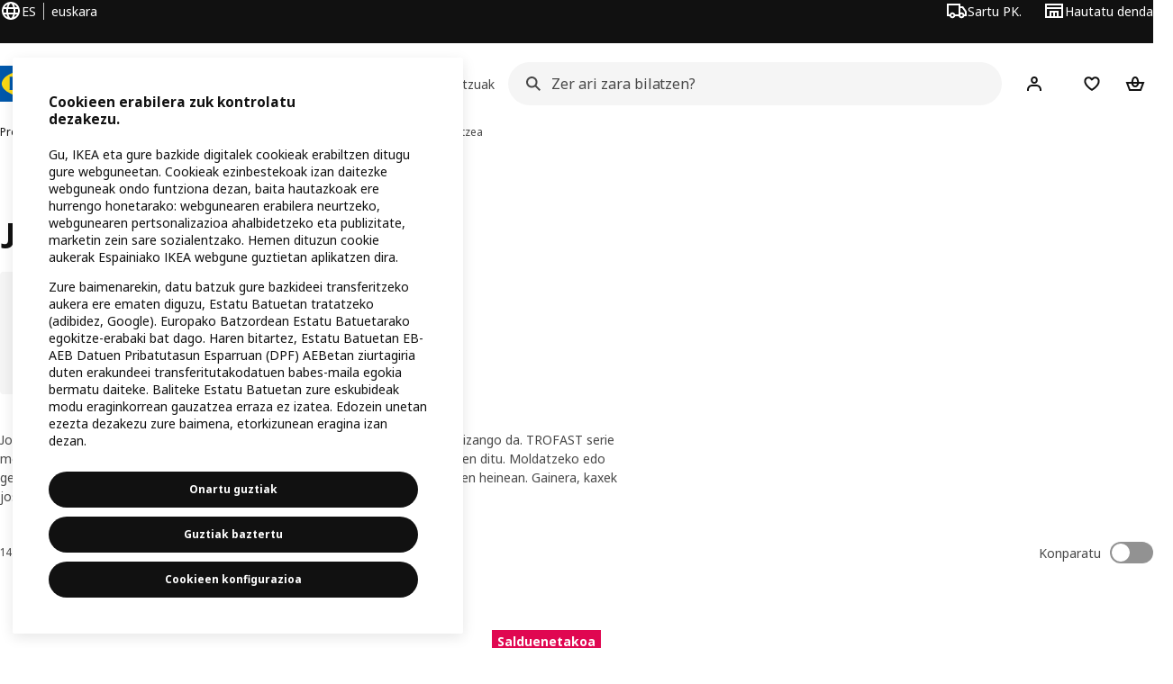

--- FILE ---
content_type: text/html; charset=utf-8
request_url: https://www.ikea.com/es/eu/cat/jostailu-biltegiratzea-20474/
body_size: 37916
content:
<!DOCTYPE html>
    <html lang="eu-ES" dir="ltr"><head><meta charSet="UTF-8"/><meta name="viewport" content="width=device-width, initial-scale=1"/><meta name="robots" content="index, follow"/><meta name="description" content="Jostailu-biltegiratzea"/><meta name="keywords" content="Jostailu-biltegiratzea"/><meta property="og:title" content="Jostailu-biltegiratzea"/><meta property="og:type" content="product.group"/><meta property="og:url" content="https://www.ikea.com/es/eu/cat/jostailu-biltegiratzea-20474/"/><meta property="og:site_name" content="IKEA"/><meta property="og:image" content="https://www.ikea.com/global/assets/range-categorisation/images/toy-storage-20474.jpeg"/><meta property="og:description" content="Jostailu-biltegiratzea"/><title>Jostailu-biltegiratzea - IKEA</title><link rel="canonical" href="https://www.ikea.com/es/eu/cat/jostailu-biltegiratzea-20474/"/><link rel="next" href="https://www.ikea.com/es/eu/cat/jostailu-biltegiratzea-20474/?page=2"/><!-- included:https://www.ikea.com/es/eu/product-lists/v2/head-fragment.html --><link rel="preload" href="https://www.ikea.com/es/eu/product-lists/v2/plp-main-1913.js" as="script"/><link rel="stylesheet" href="https://www.ikea.com/es/eu/product-lists/v2/plp-main-1913.css"/><!-- included:https://www.ikea.com/es/eu/publicera/fragments/style-fragment.html --><link rel="stylesheet" href="https://www.ikea.com/es/eu/stylesheets/vendors.2ea6460fe080d6ee6578.css"/><link rel="stylesheet" href="https://www.ikea.com/es/eu/stylesheets/main.80a6185972df54ed3c33.css"/><!-- included:https://www.ikea.com/es/eu/products/price-package-styles.html --><link rel="stylesheet" href="https://www.ikea.com/es/eu/products/stylesheets/price-package-styles.f4672d835c3359f183c9.css"/><!-- included:https://www.ikea.com/es/eu/header-footer/style-fragment-recursive.html?request-path=$(REQUEST_PATH) --><!-- 2026-01-16T15:31:57.529Z, Navigera 60c5d444f8ce400d57d1e7434396702de3446f1f -->
  <!-- included:/es/eu/experiment-fragment/fragments/experiment-preload-fragment.html --><script src="https://www.ikea.com/es/eu/experiment-fragment/scripts/kickstart-L4ZW5VIT.js"></script><link rel="modulepreload" href="https://www.ikea.com/es/eu/experiment-fragment/scripts/index-SMUVWAHA.js" />
    <link rel="stylesheet" id="nav-styles"
      data-opti-web="true"
      data-opti-default="false"
      href="https://www.ikea.com/es/eu/header-footer/styles/main.9136a5a44df7c7656674.css">
  <link rel="stylesheet" href="https://www.ikea.com/es/eu/header-footer/styles/localisationPicker.693982a04b8beab62ad6.css">
  <link rel="stylesheet" href="https://www.ikea.com/es/eu/header-footer/styles/postalCodePicker.8e2dab8c426bfa0aa1fa.css">
  <link rel="stylesheet" href="https://www.ikea.com/es/eu/header-footer/styles/storePicker.5ae16b408d8e5c4ff580.css">
    <link rel="stylesheet" href="https://www.ikea.com/es/eu/header-footer/styles/inpageNavigation.b3a922b451d81aa84eaf.css">
      <link rel="stylesheet" href="https://www.ikea.com/es/eu/header-footer/styles/megamenu.54ceb77c7b8a7b1ece1a.css">
      <link rel="stylesheet" href="https://www.ikea.com/es/eu/header-footer/styles/mobileCinderella.984229b343815abf2c21.css">
  <link rel="stylesheet" href="https://www.ikea.com/es/eu/header-footer/styles/marketPicker.dd0a8af5cb4388040911.css">
  <link rel="stylesheet" href="https://www.ikea.com/es/eu/header-footer/styles/storeLocator.85393056358d9ed22da7.css">
  <link rel="stylesheet" href="https://www.ikea.com/es/eu/header-footer/styles/bouncyFooter.8ae93be7f834339eee87.css">
  <link rel="stylesheet" href="https://www.ikea.com/es/eu/header-footer/styles/vocFeedback.9f30a6675d656f8539ec.css">
    <!-- included:/global/assets/fonts/eu/font-fragment.html --><link rel="stylesheet" href="https://www.ikea.com/global/assets/fonts/eu/fonts.fa002b0f.css">
    <!-- included:/es/eu/cookieconsent/header-scripts-fragment.html --><script src="https://www.ikea.com/es/eu/cookieconsent/scripts/cookieconsent-onetrust-js.js?v=mfmnn3wy"></script>
    <!-- included:/es/eu/search/v2/box-styles-fragment.html --><!-- Search Box Styles: 2026-01-15 10:05:10 CET 6c3023f67f42c6fa1dd357a119a75485c72d8dfb -->
<link rel="preconnect" href="https://sik.search.blue.cdtapps.com" crossorigin />
<link rel="stylesheet" crossorigin href="https://www.ikea.com/es/eu/search/v2/box.DS_2hgRB.css">
<!-- /Search Box Styles -->

    <!-- included:/es/eu/recommendations/panels/style-fragment.html --><!-- RecommendationsStyle: version: d335f679e915b5de7a5db959c9809bece2606d10, site-folder: es/eu --><link rel="stylesheet" href="https://www.ikea.com/es/eu/recommendations/panels/css/main.70e91b67.css"><!-- /RecommendationsStyle -->
    <!-- included:/es/eu/loyalty/loyalty-modal.css.html --><link href="https://www.ikea.com/es/eu/loyalty/loyalty-modal.04cc6f.css" rel="stylesheet">
    <script type="text/plain" class="optanon-category-2" src="https://www.ikea.com/ext/optimizelyjs/s/spain_web.js" async></script>
    <!-- included:/es/eu/nudge/style-fragment.html --><link rel="modulepreload" crossorigin href="https://www.ikea.com/es/eu/nudge/vendor.preact.chunk.DGPo7kFQ.js">
  <link rel="shortcut icon" sizes="any" href="https://www.ikea.com/es/eu/static/favicon.838d8a3778e4d716eb72.ico">
  <link rel="icon" type="image/svg+xml" href="https://www.ikea.com/global/assets/logos/brand/ikea.svg">
  <meta name="robots" content="max-image-preview:large">
  <!-- included:/es/eu/marketing-tags/head-fragment.html -->
  
<script data-type="utag-data">var utag_data = {"site_platform":"m2","visit_country":"es","visit_language":"eu","page_type":"product listing","site_section":"product listing>20474","page_name":"no_page_name","page_category_level":"sub_category"}</script><script type="application/ld+json">{"@context":"http://schema.org","@type":"ItemList","url":"https://www.ikea.com/es/eu/cat/jostailu-biltegiratzea-20474/","name":"Jostailu-biltegiratzea","description":"IKEA - Jostailu-biltegiratzea","numberOfItems":24,"itemListElement":[{"@type":"ListItem","position":1,"name":"TROFAST Kaxadun biltoki-konbinazioa","url":"https://www.ikea.com/es/eu/p/trofast-kaxadun-biltoki-konbinazioa-s39574865/","image":{"@type":"ImageObject","url":"https://www.ikea.com/es/eu/images/products/trofast-kaxadun-biltoki-konbinazioa__1354528_pe952681_s5.jpg"}},{"@type":"ListItem","position":2,"name":"SMÅSTAD Jostailuak gordetzeko bankua 90x52x48 cm","url":"https://www.ikea.com/es/eu/p/smastad-jostailuak-gordetzeko-bankua-zuria-zuria-s19389152/","image":{"@type":"ImageObject","url":"https://www.ikea.com/es/eu/images/products/smastad-jostailuak-gordetzeko-bankua-zuria-zuria__0918197_pe786134_s5.jpg"}},{"@type":"ListItem","position":3,"name":"TROFAST Kaxadun biltoki-konbinazioa 99x44x56 cm","url":"https://www.ikea.com/es/eu/p/trofast-kaxadun-biltoki-konbinazioa-zuria-zuria-s59574459/","image":{"@type":"ImageObject","url":"https://www.ikea.com/es/eu/images/products/trofast-kaxadun-biltoki-konbinazioa-zuria-zuria__1354571_pe952833_s5.jpg"}},{"@type":"ListItem","position":4,"name":"TROFAST Kaxadun biltoki-konbinazioa 99x44x56 cm","url":"https://www.ikea.com/es/eu/p/trofast-kaxadun-biltoki-konbinazioa-zuria-zuria-s59606714/","image":{"@type":"ImageObject","url":"https://www.ikea.com/es/eu/images/products/trofast-kaxadun-biltoki-konbinazioa-zuria-zuria__1431332_pe982337_s5.jpg"}},{"@type":"ListItem","position":5,"name":"TROFAST Egitura 99x44x56 cm","url":"https://www.ikea.com/es/eu/p/trofast-egitura-zuria-80153800/","image":{"@type":"ImageObject","url":"https://www.ikea.com/es/eu/images/products/trofast-egitura-zuria__0642668_pe701350_s5.jpg"}},{"@type":"ListItem","position":6,"name":"TROFAST Kaxadun biltoki-konbinazioa 99x44x94 cm","url":"https://www.ikea.com/es/eu/p/trofast-kaxadun-biltoki-konbinazioa-gela-banatzailea-zuria-grisa-s19613132/","image":{"@type":"ImageObject","url":"https://www.ikea.com/es/eu/images/products/trofast-kaxadun-biltoki-konbinazioa-gela-banatzailea-zuria-grisa__1458190_pe992941_s5.jpg"}},{"@type":"ListItem","position":7,"name":"JÄTTEBJÖRN Estalkidun kaxa 81x45x44 cm","url":"https://www.ikea.com/es/eu/p/jattebjorn-estalkidun-kaxa-zuria-grisa-60572063/","image":{"@type":"ImageObject","url":"https://www.ikea.com/es/eu/images/products/jattebjorn-estalkidun-kaxa-zuria-grisa__1210057_pe909528_s5.jpg"}},{"@type":"ListItem","position":8,"name":"TROFAST Kaxadun biltoki-konbinazioa 46x30x145 cm","url":"https://www.ikea.com/es/eu/p/trofast-kaxadun-biltoki-konbinazioa-zuria-zuria-s99575471/","image":{"@type":"ImageObject","url":"https://www.ikea.com/es/eu/images/products/trofast-kaxadun-biltoki-konbinazioa-zuria-zuria__1354677_pe952700_s5.jpg"}},{"@type":"ListItem","position":9,"name":"SMÅGÖRA Apalategia 29x88 cm","url":"https://www.ikea.com/es/eu/p/smagora-apalategia-zuria-30465489/","image":{"@type":"ImageObject","url":"https://www.ikea.com/es/eu/images/products/smagora-apalategia-zuria__0772937_pe756154_s5.jpg"}},{"@type":"ListItem","position":10,"name":"TROFAST Esekitzeko biltokia 93x21x30 cm","url":"https://www.ikea.com/es/eu/p/trofast-esekitzeko-biltokia-pinua-tind-argia-zuria-s19575489/","image":{"@type":"ImageObject","url":"https://www.ikea.com/es/eu/images/products/trofast-esekitzeko-biltokia-pinua-tind-argia-zuria__1354704_pe952838_s5.jpg"}},{"@type":"ListItem","position":11,"name":"TROFAST Kaxadun biltoki-konbinazioa","url":"https://www.ikea.com/es/eu/p/trofast-kaxadun-biltoki-konbinazioa-s79575212/","image":{"@type":"ImageObject","url":"https://www.ikea.com/es/eu/images/products/trofast-kaxadun-biltoki-konbinazioa__1354626_pe952636_s5.jpg"}},{"@type":"ListItem","position":12,"name":"TROFAST Kaxadun biltoki-konbinazioa","url":"https://www.ikea.com/es/eu/p/trofast-kaxadun-biltoki-konbinazioa-s09480854/","image":{"@type":"ImageObject","url":"https://www.ikea.com/es/eu/images/products/trofast-kaxadun-biltoki-konbinazioa__1087975_pe860969_s5.jpg"}},{"@type":"ListItem","position":13,"name":"TROFAST Kaxadun biltoki-konbinazioa 46x30x94 cm","url":"https://www.ikea.com/es/eu/p/trofast-kaxadun-biltoki-konbinazioa-zuria-zuria-s29575196/","image":{"@type":"ImageObject","url":"https://www.ikea.com/es/eu/images/products/trofast-kaxadun-biltoki-konbinazioa-zuria-zuria__1354509_pe952784_s5.jpg"}},{"@type":"ListItem","position":14,"name":"TROFAST Kaxadun biltoki-konbinazioa 99x44x94 cm","url":"https://www.ikea.com/es/eu/p/trofast-kaxadun-biltoki-konbinazioa-zuria-zuria-s59573313/","image":{"@type":"ImageObject","url":"https://www.ikea.com/es/eu/images/products/trofast-kaxadun-biltoki-konbinazioa-zuria-zuria__1354563_pe952828_s5.jpg"}},{"@type":"ListItem","position":15,"name":"BERGIG Biltokidun liburutegia","url":"https://www.ikea.com/es/eu/p/bergig-biltokidun-liburutegia-zuria-60598100/","image":{"@type":"ImageObject","url":"https://www.ikea.com/es/eu/images/products/bergig-biltokidun-liburutegia-zuria__1366423_pe957024_s5.jpg"}},{"@type":"ListItem","position":16,"name":"TIGERFINK Konpartimentudun biltokia","url":"https://www.ikea.com/es/eu/p/tigerfink-konpartimentudun-biltokia-beixa-laranja-90614641/","image":{"@type":"ImageObject","url":"https://www.ikea.com/es/eu/images/products/tigerfink-konpartimentudun-biltokia-beixa-laranja__1446452_pe988614_s5.jpg"}},{"@type":"ListItem","position":17,"name":"TROFAST Kaxa 42x30x23 cm","url":"https://www.ikea.com/es/eu/p/trofast-kaxa-lila-00582098/","image":{"@type":"ImageObject","url":"https://www.ikea.com/es/eu/images/products/trofast-kaxa-lila__1320544_pe941263_s5.jpg"}},{"@type":"ListItem","position":18,"name":"TROFAST Kaxa 42x30x10 cm","url":"https://www.ikea.com/es/eu/p/trofast-kaxa-laranja-argigunea-argi-20582083/","image":{"@type":"ImageObject","url":"https://www.ikea.com/es/eu/images/products/trofast-kaxa-laranja-argigunea-argi__1320531_pe941276_s5.jpg"}},{"@type":"ListItem","position":19,"name":"TROFAST Kaxadun biltoki-konbinazioa","url":"https://www.ikea.com/es/eu/p/trofast-kaxadun-biltoki-konbinazioa-s69606723/","image":{"@type":"ImageObject","url":"https://www.ikea.com/es/eu/images/products/trofast-kaxadun-biltoki-konbinazioa__1431342_pe982346_s5.jpg"}},{"@type":"ListItem","position":20,"name":"TROFAST Egitura 93x52 cm","url":"https://www.ikea.com/es/eu/p/trofast-egitura-pinua-tind-argia-20308697/","image":{"@type":"ImageObject","url":"https://www.ikea.com/es/eu/images/products/trofast-egitura-pinua-tind-argia__0642650_pe701334_s5.jpg"}},{"@type":"ListItem","position":21,"name":"VITBJÖRN Tiraderadun biltegiratze-unitatea 80x55x78 cm","url":"https://www.ikea.com/es/eu/p/vitbjorn-tiraderadun-biltegiratze-unitatea-zuria-gorria-60537178/","image":{"@type":"ImageObject","url":"https://www.ikea.com/es/eu/images/products/vitbjorn-tiraderadun-biltegiratze-unitatea-zuria-gorria__1305322_pe939448_s5.jpg"}},{"@type":"ListItem","position":22,"name":"TROFAST Kaxadun biltoki-konbinazioa 94x44x91 cm","url":"https://www.ikea.com/es/eu/p/trofast-kaxadun-biltoki-konbinazioa-pinua-tind-argia-koloreaniztuna-s59574336/","image":{"@type":"ImageObject","url":"https://www.ikea.com/es/eu/images/products/trofast-kaxadun-biltoki-konbinazioa-pinua-tind-argia-koloreaniztuna__1354569_pe952707_s5.jpg"}},{"@type":"ListItem","position":23,"name":"TROFAST Idazmahaia + kaxak 124x44x52 cm","url":"https://www.ikea.com/es/eu/p/trofast-idazmahaia-kaxak-pinua-tind-argia-zuria-zuria-s29613848/","image":{"@type":"ImageObject","url":"https://www.ikea.com/es/eu/images/products/trofast-idazmahaia-kaxak-pinua-tind-argia-zuria-zuria__1497552_pe1006061_s5.jpg"}},{"@type":"ListItem","position":24,"name":"TROFAST Esekitzeko biltokia 99x21x30 cm","url":"https://www.ikea.com/es/eu/p/trofast-esekitzeko-biltokia-zuria-zuria-s99575490/","image":{"@type":"ImageObject","url":"https://www.ikea.com/es/eu/images/products/trofast-esekitzeko-biltokia-zuria-zuria__1354713_pe952842_s5.jpg"}}]}</script><!-- included:https://www.ikea.com/es/eu/user-generated-content/rr-pip/app/rr-pip.style-fragment-dynamic.html --><link rel="stylesheet" href="https://www.ikea.com/es/eu/user-generated-content/rr-pip/app/rr-pip.c0732c53.bundle.css"/><!-- included:https://www.ikea.com/es/eu/ugc/ratings-reviews/leave-review/fragments/rr-leave-review.styles-fragment.html --><link rel="stylesheet" href="https://www.ikea.com/es/eu/ugc/ratings-reviews/leave-review/fragments/rr-leave-review.bundle-57efa100.css"><script type="module" src="/global/assets/dwf/listing/listing-fragment-loader.js"></script><link rel="stylesheet" href="/global/assets/dwf/listing/listing-fragment-loader.css"/></head><body data-is-range-page="true" class="product-listing-page"><svg class="plp-inline_svg_sprite"><symbol viewBox="0 0 24 24" id="plp-add_to_cart"><path fill-rule="evenodd" clip-rule="evenodd" d="M11.9997 4C10.2948 4 9.019 5.122 8.5418 6.7127 8.2172 7.7946 7.97 8.9013 7.7083 10H1.5566l3.7501 10h9.6931v-2h-8.307l-2.2501-6h3.3251c.6634 2.1065 1.7665 4 4.2319 4 2.4653 0 3.5685-1.8935 4.2318-4h3.3252l-.375 1h2.136l1.125-3H16.291c-.2617-1.0987-.5089-2.2054-.8335-3.2873C14.9803 5.122 13.7045 4 11.9997 4zm2.2348 6c-.2293-.9532-.5299-2.1701-.6927-2.7127C13.3155 6.533 12.8255 6 11.9997 6s-1.3159.533-1.5422 1.2873C10.2947 7.83 9.9941 9.0468 9.7648 10h4.4697zm-4.361 2h4.2523c-.3635 1.0612-.8841 2-2.1261 2-1.2421 0-1.7627-.9388-2.1262-2z"></path><path d="M19.9998 14h-2v2h-2v2h2v2h2v-2h2v-2h-2v-2z"></path></symbol><symbol viewBox="0 0 24 24" id="plp-add_to_cart_checkmark"><path fill-rule="evenodd" clip-rule="evenodd" d="M19.707 7.7072 10 17.4142l-5.707-5.707 1.4142-1.4142L10 14.5858l8.2928-8.2928 1.4142 1.4142z"></path></symbol><symbol viewBox="0 0 24 24" id="plp-add_to_favourites"><path fill-rule="evenodd" clip-rule="evenodd" d="M19.205 5.599c.9541.954 1.4145 2.2788 1.4191 3.6137 0 3.0657-2.2028 5.7259-4.1367 7.5015-1.2156 1.1161-2.5544 2.1393-3.9813 2.9729L12 20.001l-.501-.3088c-.9745-.5626-1.8878-1.2273-2.7655-1.9296-1.1393-.9117-2.4592-2.1279-3.5017-3.5531-1.0375-1.4183-1.8594-3.1249-1.8597-4.9957-.0025-1.2512.3936-2.5894 1.419-3.6149 1.8976-1.8975 4.974-1.8975 6.8716 0l.3347.3347.336-.3347c1.8728-1.8722 4.9989-1.8727 6.8716 0zm-7.2069 12.0516c.6695-.43 1.9102-1.2835 3.1366-2.4096 1.8786-1.7247 3.4884-3.8702 3.4894-6.0264-.0037-.849-.2644-1.6326-.8333-2.2015-1.1036-1.1035-2.9413-1.0999-4.0445.0014l-1.7517 1.7448-1.7461-1.7462c-1.1165-1.1164-2.9267-1.1164-4.0431 0-1.6837 1.6837-.5313 4.4136.6406 6.0156.8996 1.2298 2.0728 2.3207 3.137 3.1722a24.3826 24.3826 0 0 0 2.0151 1.4497z"></path></symbol><symbol viewBox="0 0 24 24" id="plp-add_to_favourites_filled"><path fill-rule="evenodd" clip-rule="evenodd" d="M19.205 5.599c.9541.954 1.4145 2.2788 1.4191 3.6137 0 3.0657-2.2028 5.7259-4.1367 7.5015-1.2156 1.1161-2.5544 2.1393-3.9813 2.9729L12 20.001l-.501-.3088c-.9745-.5626-1.8878-1.2273-2.7655-1.9296-1.1393-.9117-2.4592-2.1279-3.5017-3.5531-1.0375-1.4183-1.8594-3.1249-1.8597-4.9957-.0025-1.2512.3936-2.5894 1.419-3.6149 1.8976-1.8975 4.974-1.8975 6.8716 0l.3347.3347.336-.3347c1.8728-1.8722 4.9989-1.8727 6.8716 0z"></path></symbol></svg><script src="https://www.ikea.com/es/eu/product-lists/v2/persisted-state-min-height-plp-1.js"></script><!-- included:https://www.ikea.com/es/eu/header-footer/header-fragment-recursive.html?page-type=PLP-PRODUCTS --><!-- 2026-01-16T15:31:57.535Z, Navigera 60c5d444f8ce400d57d1e7434396702de3446f1f -->
  <a href="#hnf-content" class="hnf-skip-to-content hnf-btn hnf-btn--secondary">
    <span class="hnf-btn__inner">
      <span class="hnf-btn__label">Saltatu</span>
    </span>
  </a>
    <header>
      <div class="hnf-messages">
        <!-- included:/es/eu/header-footer/global-message-fragment.html -->
        <div class="hnf-content-container hnf-utilities">
          <div class="hnf-utilities__wrapper">
            <div id="hnf-header-localisationpicker" class="hnf-utilities__block hnf-utilities__block--localisation">
              <div class="hnf-utilities__localisation-button" data-props="{&quot;languages&quot;:[{&quot;language&quot;:&quot;Euskara&quot;,&quot;homeUrl&quot;:&quot;https://www.ikea.com/es/eu/&quot;},{&quot;language&quot;:&quot;Castellano&quot;,&quot;homeUrl&quot;:&quot;https://www.ikea.com/es/es/&quot;},{&quot;language&quot;:&quot;English&quot;,&quot;homeUrl&quot;:&quot;https://www.ikea.com/es/en/&quot;},{&quot;language&quot;:&quot;Català&quot;,&quot;homeUrl&quot;:&quot;https://www.ikea.com/es/ca/&quot;},{&quot;language&quot;:&quot;Galego&quot;,&quot;homeUrl&quot;:&quot;https://www.ikea.com/es/gl/&quot;}],&quot;ecomMarket&quot;:true,&quot;localeStrings&quot;:{&quot;CLOSE_MODAL&quot;:&quot;Itxi&quot;,&quot;LOCALISATION_CANCEL_MODAL&quot;:&quot;Utzi&quot;,&quot;LOCALISATION_SELECT_LANGUAGE&quot;:&quot;Aukeratu nahi duzun hizkuntza&quot;,&quot;LOCALISATION_CURRENT_STORE_HEADING&quot;:&quot;Espainian online dendan zaude&quot;,&quot;LOCALISATION_CHANGE_COUNTRY_LINK&quot;:&quot;Aldatu herrialdea/eskualdea&quot;,&quot;LOCALISATION_CHANGE_COUNTRY_DISCLAIMER&quot;:&quot;Beste herrialde/eskualde batera aldatzen bazara, zure erosketa-poltsa hustuko da.&quot;},&quot;alignment&quot;:&quot;left&quot;}">
                <a href="#" class="hnf-link hnf-link--subtle hnf-link--white" role="button" aria-label="Aldatu hizkuntza edo herrialdea/eskualdea, uneko hizkuntza hau da: euskara" aria-haspopup="dialog">
                  <svg viewBox="0 0 24 24" focusable="false" width="24" height="24" data-skapa="ssr-icon@11.2.1" aria-hidden="true" class="hnf-svg-icon hnf-btn__icon"><path fill-rule="evenodd" clip-rule="evenodd" d="M13.7467 18.1766C12.9482 19.7737 12.2151 20 12 20c-.2151 0-.9482-.2263-1.7467-1.8234-.3065-.6131-.5745-1.3473-.7831-2.1766h5.0596c-.2086.8293-.4766 1.5635-.7831 2.1766zM14.8885 14h-5.777A17.7354 17.7354 0 0 1 9 12c0-.6949.0392-1.3641.1115-2h5.777c.0723.6359.1115 1.3051.1115 2 0 .6949-.0392 1.3641-.1115 2zm1.6955 2c-.2658 1.2166-.6492 2.307-1.1213 3.2138A8.0347 8.0347 0 0 0 18.9297 16H16.584zm3.164-2H16.9c.0656-.6462.1-1.3151.1-2 0-.6849-.0344-1.3538-.1-2h2.848A8.0156 8.0156 0 0 1 20 12a8.0156 8.0156 0 0 1-.252 2zm-.8183-6a8.035 8.035 0 0 0-3.467-3.2138c.4721.9068.8555 1.9972 1.1213 3.2138h2.3457zm-4.3999 0c-.2086-.8293-.4766-1.5635-.7831-2.1766C12.9482 4.2264 12.2151 4 12 4c-.2151 0-.9482.2263-1.7467 1.8234-.3065.613-.5745 1.3473-.7831 2.1766h5.0596zM7.416 8c.2658-1.2166.6491-2.307 1.1213-3.2138A8.035 8.035 0 0 0 5.0703 8H7.416zm-3.164 2A8.0147 8.0147 0 0 0 4 12c0 .6906.0875 1.3608.252 2H7.1a19.829 19.829 0 0 1-.1-2c0-.6849.0344-1.3538.1-2H4.252zm3.164 6H5.0704a8.0347 8.0347 0 0 0 3.467 3.2138C8.0651 18.307 7.6818 17.2166 7.4161 16zM22 12c0-5.5229-4.4772-10-10-10C6.4771 2 2 6.4771 2 12c0 5.5228 4.4771 10 10 10 5.5228 0 10-4.4772 10-10z"></path></svg>
                  <span>EU</span>
                  <span>ES<span>euskara</span></span>
                </a>
              </div>
            </div>
            <div class="hnf-utilities__block hnf-utilities__block--vp"></div>
            <div class="hnf-utilities__block hnf-utilities__block--pickers">
                <div id="hnf-header-postalcodepicker"
                    data-props="{&quot;enableBeLuCountrySelection&quot;:false,&quot;enableStorePicker&quot;:true,&quot;enableHtmlGeoLocation&quot;:true,&quot;enableServerGeoLocation&quot;:true,&quot;disablePostalCodeNudge&quot;:true,&quot;requiresAdditionalData&quot;:false,&quot;localeStrings&quot;:{&quot;ENTER_POSTALCODE&quot;:&quot;Sartu PK.&quot;,&quot;ENTER_YOUR_POSTALCODE&quot;:&quot;Gehitu zure posta kodea&quot;,&quot;ENTER_YOUR_POSTALCODE_DESC&quot;:&quot;Espainiara bidaltzen dugu (uharteak, Ceuta eta Melilla izan ezik). Eta bidalketa erabilgarritasunari, Click &amp; Collect eta dendako stockari buruzko azken informazio guztia izango duzu.&quot;,&quot;POSTALCODE&quot;:&quot;Sartu posta-kode bat&quot;,&quot;POSTALCODE_HELP&quot;:&quot;adibidez 28703&quot;,&quot;POSTALCODE_NOT_VALID_ERROR&quot;:&quot;Sartu duzun posta-kodeak ez du balio. Saiatu berriro mesedez.&quot;,&quot;POSTALCODE_EMPTY_FIELD&quot;:&quot;Sartu posta-kode bat.&quot;,&quot;STATE_CITY&quot;:&quot;Hautatu egoera&quot;,&quot;STATE_CITY_CHOOSE&quot;:&quot;Aukeratu aukera bat&quot;,&quot;CONSENT&quot;:&quot;Zerbitzu hau eskaintzeko, cookieak erabiltzen ditugu. Irakurri gehiago cookieak nola erabiltzen ditugun {{cookie policy link}} atalean. Kontuan izan zure kokapena ez dela partekatuko.&quot;,&quot;CONSENT_OUR_POLICY&quot;:&quot;gure politika&quot;,&quot;SELECT_COUNTRY&quot;:&quot;Hautatu herrialdea&quot;,&quot;FORGET&quot;:&quot;Ahaztu posta kodea&quot;,&quot;USE&quot;:&quot;Gorde&quot;,&quot;CONFIRM_MESSAGE&quot;:&quot;{{postal code}} hautatu duzu posta-kode gisa&quot;,&quot;NUDGE_AUTOLOCATION_TEXT&quot;:&quot;Hej! Espero dugu zuzena izatea. Bestela, eguneratu kokapena.&quot;,&quot;NUDGE_GREETING&quot;:&quot;Hej!&quot;,&quot;NUDGE_TEXT&quot;:&quot;Gehitu zure posta-kodea produktuen entrega-informazioa ikusteko.&quot;,&quot;CLOSE_MODAL&quot;:&quot;Itxi&quot;}}">
                  <a href="#" class="hnf-link hnf-link--subtle hnf-link--white hnf-utilities__postalcodepicker-button" role="button" aria-label="Sartu PK." aria-haspopup="dialog">
                    <svg viewBox="0 0 24 24" focusable="false" width="24" height="24" data-skapa="ssr-icon@11.2.1" aria-hidden="true" class="hnf-svg-icon"><path fill-rule="evenodd" clip-rule="evenodd" d="M1 4h15v3h3.0246l3.9793 5.6848V18h-2.6567c-.4218 1.3056-1.6473 2.25-3.0933 2.25-1.446 0-2.6715-.9444-3.0932-2.25h-3.9044c-.4217 1.3056-1.6472 2.25-3.0932 2.25S4.4916 19.3056 4.0698 18H1V4zm3.0698 12c.4218-1.3056 1.6473-2.25 3.0933-2.25 1.446 0 2.6715.9444 3.0932 2.25H14V6H3v10h1.0698zM16 14.0007a3.24 3.24 0 0 1 1.2539-.2507c1.446 0 2.6715.9444 3.0933 2.25h.6567v-2.6848L17.9833 9H16v5.0007zM7.163 15.75c-.6903 0-1.25.5596-1.25 1.25s.5597 1.25 1.25 1.25c.6904 0 1.25-.5596 1.25-1.25s-.5596-1.25-1.25-1.25zm10.0909 0c-.6904 0-1.25.5596-1.25 1.25s.5596 1.25 1.25 1.25 1.25-.5596 1.25-1.25-.5596-1.25-1.25-1.25z"></path></svg>
                    <span class="hnf-utilities__value">Sartu PK.</span>
                  </a>
                </div>
                <div id="hnf-header-storepicker" data-props="{&quot;weekStartDay&quot;:&quot;MON&quot;,&quot;messages&quot;:[],&quot;localeStrings&quot;:{&quot;SELECT_STORE_HEADING&quot;:&quot;Hautatu denda&quot;,&quot;SELECT_STORE_TEXT&quot;:&quot;Aurkitu zure denda hobetsia bere ordutegia, izakinen eskuragarritasuna eta eskaintza interesgarriak ezagutzeko.&quot;,&quot;SEARCH_PLACEHOLDER&quot;:&quot;Bilatu kokapenaren arabera&quot;,&quot;CURRENT_LOCATION&quot;:&quot;Erabili zure uneko kokapena&quot;,&quot;CURRENT_LOCATION_QUERY&quot;:&quot;Uneko kokapena&quot;,&quot;CURRENT_LOCATION_FAIL_HEADING&quot;:&quot;Ezin zaitugu aurkitu&quot;,&quot;CURRENT_LOCATION_FAIL_TEXT&quot;:&quot;Ziurtatu arakatzaileari zure uneko kokapena atzitzeko baimena eman diozula eta saiatu berriro.&quot;,&quot;STORES_SORTED_BY&quot;:&quot;Dendak {{location}} kokapenaren distantziaren arabera ordenatuta daude&quot;,&quot;SEARCH_NO_HITS_HEADING&quot;:&quot;Ezin da kokapena aurkitu&quot;,&quot;SEARCH_NO_HITS_TEXT&quot;:&quot;Sartu zure herrialdeko/eskualdeko baliozko kokapen bat eta saiatu berriro.&quot;,&quot;CLOSE_MODAL&quot;:&quot;Itxi&quot;,&quot;CLEAR_SEARCH&quot;:&quot;Garbitu dendaren bilaketa&quot;,&quot;DISTANCE_AWAY&quot;:&quot;{{distance}} km-ra&quot;,&quot;GET_DIRECTIONS&quot;:&quot;Lortu jarraibideak&quot;,&quot;VISIT_STORE_PAGE&quot;:&quot;Bisitatu dendaren webgunea&quot;,&quot;TIMESPAN_FORMAT&quot;:&quot;{{from}} - {{to}}&quot;,&quot;SELECT_STORE&quot;:&quot;Hautatu denda&quot;,&quot;OPEN_TODAY&quot;:&quot;Ireki gaur &lt;span class &#x3D; \&quot;notranslate\&quot;&gt; {{from - to}} &lt;/span&gt;&quot;,&quot;OPEN_UNTIL&quot;:&quot;Ireki {{closing time}} arte&quot;,&quot;OPEN_TOMORROW&quot;:&quot;Ireki bihar &lt;span class &#x3D; \&quot;notranslate\&quot;&gt; {{from - to}} &lt;/span&gt;&quot;,&quot;OPEN_24H&quot;:&quot;Zabalik 24 orduetan&quot;,&quot;OPEN_TODAY_24H&quot;:&quot;Gaur 24 orduz zabalik&quot;,&quot;OPEN_TOMORROW_24H&quot;:&quot;Bihar 24 orduz zabalik&quot;,&quot;CHOOSE_DIFFERENT_STORE&quot;:&quot;Hautatu beste denda bat&quot;,&quot;WEEKDAY_MON&quot;:&quot;Astelehena&quot;,&quot;WEEKDAY_TUE&quot;:&quot;Asteartea&quot;,&quot;WEEKDAY_WED&quot;:&quot;Az&quot;,&quot;WEEKDAY_THU&quot;:&quot;Osteguna&quot;,&quot;WEEKDAY_FRI&quot;:&quot;Ostirala&quot;,&quot;WEEKDAY_SAT&quot;:&quot;Larunbata&quot;,&quot;WEEKDAY_SUN&quot;:&quot;Eguzkia&quot;,&quot;HOURS_CLOSED&quot;:&quot;Itxita&quot;,&quot;HOURS_NORMAL&quot;:&quot;Ohiko ordutegia&quot;,&quot;HOURS_DEVIATIONS&quot;:&quot;Aparteko ordutegia&quot;}}">
                  <a href="#" class="hnf-link hnf-link--white hnf-link--subtle hnf-utilities__storepicker-button" role="button" aria-label="Hautatu denda" aria-haspopup="dialog">
                    <svg viewBox="0 0 24 24" focusable="false" width="24" height="24" data-skapa="ssr-icon@11.2.1" aria-hidden="true" class="hnf-svg-icon"><path fill-rule="evenodd" clip-rule="evenodd" d="M2 4v16h20V4H2zm2 4V6h16v2H4zm0 2v8h3v-6h10v6h3v-8H4zm11 4h-2v4h2v-4zm-4 0H9v4h2v-4z"></path></svg>
                    <span class="hnf-utilities__value">Hautatu denda</span>
                  </a>
                </div>
            </div>
          </div>
        </div>
      </div>
    
      <div class="hnf-header hnf-header--store hnf-header--postalcode hnf-header--nextnav">
        <div class="hnf-content-container hnf-header__container hnf-page-container__main">
          <div class="hnf-header__logo">
            <a href="https://www.ikea.com/es/eu/" class="hnf-link" data-tracking-label="ikea-logo" aria-label="IKEA Home">
              <img src="https://www.ikea.com/global/assets/logos/brand/ikea.svg" alt="" fetchpriority="high">
            </a>
          </div>
            <div class='hnf-page-container__main hnf-megamenu'>
              <div><nav aria-label="Ireki nabigazio-menua" class="hnf-megamenu__entrypoints hnf-megamenu__entrypoints--loading"><a href="https://www.ikea.com/es/eu/cat/productuak-products/" id="section-products" data-title="Produktuak" aria-expanded="false" role="button" aria-haspopup="true" class="hnf-link hnf-link--subtle hnf-megamenu__entrypoint  hnf-megamenu__entrypoint--loading">Produktuak</a><a href="https://www.ikea.com/es/eu/rooms/" id="section-rooms" data-title="Gelak" aria-expanded="false" role="button" aria-haspopup="true" class="hnf-link hnf-link--subtle hnf-megamenu__entrypoint  hnf-megamenu__entrypoint--loading">Gelak</a><a href="https://www.ikea.com/es/eu/offers/" id="section-deals" data-title="Special Prices" aria-expanded="false" role="button" aria-haspopup="true" class="hnf-link hnf-link--subtle hnf-megamenu__entrypoint  hnf-megamenu__entrypoint--loading">Special Prices</a><a href="https://www.ikea.com/es/eu/ideas/" id="section-ideas" data-title="Diseinua" aria-expanded="false" role="button" aria-haspopup="true" class="hnf-link hnf-link--subtle hnf-megamenu__entrypoint  hnf-megamenu__entrypoint--loading">Diseinua</a><a href="https://www.ikea.com/es/eu/customer-service/services/" id="section-services" data-title="Zerbitzuak" aria-expanded="false" role="button" aria-haspopup="true" class="hnf-link hnf-link--subtle hnf-megamenu__entrypoint  hnf-megamenu__entrypoint--loading">Zerbitzuak</a></nav><div class="hnf-megamenu__dropdown-wrapper  hnf-megamenu__dropdown-wrapper--close"><div aria-hidden="true" role="presentation" class="hnf-megamenu__backdrop"></div></div></div><script type="text/hydration">{"siteMenu":{"sectionOne":{"title":"Produktuak","titleShort":"Produktuak","sectionId":"products","items":[{"title":"Nobedadeak","link":"https://www.ikea.com/es/eu/new/new-products/","subItems":[{"title":"Produktu berriak","link":"https://www.ikea.com/es/eu/new/"},{"link":"https://www.ikea.com/es/eu/ideas/gift-ideas/","title":"Oparitzeko ideiak"}]},{"link":"https://www.ikea.com/es/eu/cat/colecciones-collections/","title":"Bildumak","subItems":[{"title":"VINTERFINT bilduma","link":"https://www.ikea.com/es/eu/cat/vinter-a-bilduma-47706/"},{"title":"SANDLÖPARE bilduma","link":"https://www.ikea.com/es/eu/cat/sandloepare-bilduma-700681/"},{"link":"https://www.ikea.com/es/eu/cat/hoestagille-bilduma-700570/?filters=f-new-product%3Atrue","title":"HÖSTAGILLE-a Bilduma"},{"link":"https://www.ikea.com/es/eu/cat/bildumak-collections/","title":"Bilduma gehiago"}]}],"link":"https://www.ikea.com/es/eu/cat/productos-products/","promotionIds":["ffd3e53c-da9c-44db-85f6-3442b637ec20"],"hotspotLinks":[{"link":"https://www.ikea.com/es/eu/ikea-business/","title":"IKEA Enpresentzat"},{"link":"https://www.ikea.com/es/eu/second-hand/","title":"Bigarren eskukoa"},{"title":"IKEA-n jatea","link":"https://www.ikea.com/es/eu/stores/restaurant/"}],"titleSeeAll":"Produktuak","combination":"2:1","nowAtIkeaCategoryTitle":"Orain IKEA-n","nowAtIkeaCategoryImage":"https://www.ikea.com/es/es/images/products/ommjange-silla-tinte-azul__1419729_pe977096_s5.jpg?f=m"},"sectionTwo":{"title":"Gelak","titleShort":"Gelak","sectionId":"rooms","items":[{"title":"Sukaldea","link":"https://www.ikea.com/es/eu/rooms/kitchen/","image":"https://www.ikea.com/ext/ingkadam/m/759d5b22110d3a96/original/PH199808.jpg"},{"title":"Jangela","link":"https://www.ikea.com/es/eu/rooms/dining/","image":"https://www.ikea.com/ext/ingkadam/m/36e10b89912396e7/original/PH207428.jpg"},{"title":"Egongela","link":"https://www.ikea.com/es/eu/rooms/living-room/","image":"https://www.ikea.com/ext/ingkadam/m/14f19662c50a5e59/original/PH207855.jpg"},{"title":"Atondoa","link":"https://www.ikea.com/es/eu/rooms/hallway/","image":"https://www.ikea.com/ext/ingkadam/m/19c05d97c8c5487/original/PH207615.jpg"},{"title":"Logela","link":"https://www.ikea.com/es/eu/rooms/bedroom/","image":"https://www.ikea.com/ext/ingkadam/m/50c564deae0390de/original/PH207669.jpg"},{"title":"Gazteentzako eta umeentzako logela","link":"https://www.ikea.com/es/eu/rooms/childrens-room/","image":"https://www.ikea.com/ext/ingkadam/m/630d48133a43e17d/original/PH207721.jpg"},{"title":"Trasteleku eta garajea","link":"https://www.ikea.com/es/eu/rooms/basement/","image":"https://www.ikea.com/ext/ingkadam/m/6786f1b35e8d86a3/original/PH201536.jpg"},{"title":"Bainugela","link":"https://www.ikea.com/es/eu/rooms/bathroom/","image":"https://www.ikea.com/ext/ingkadam/m/43352f6ea007bef9/original/PH207576.jpg"},{"title":"Lorategia, terraza eta balkoia","link":"https://www.ikea.com/es/eu/rooms/outdoor/","image":"https://www.ikea.com/ext/ingkadam/m/6dff909ee92210fa/original/PH204309.jpg"},{"title":"Lanerako, ikasteko eta jokatzeko espazioak","link":"https://www.ikea.com/es/eu/rooms/home-office/","image":"https://www.ikea.com/ext/ingkadam/m/144e5384ae6c9e4a/original/PH207542.jpg"},{"title":"Garbitokia","link":"https://www.ikea.com/es/eu/rooms/laundry/","image":"https://www.ikea.com/ext/ingkadam/m/424f59086a22a36b/original/PH199517.jpg"}],"link":"https://www.ikea.com/es/eu/rooms/"},"sectionFour":{"combination":"3:1","title":"Special Prices","titleShort":"Special Prices","sectionId":"deals","items":[{"title":"Eskaintzak","link":"https://www.ikea.com/es/eu/offers/","subItems":[{"title":"IKEA Family eskaintzak","link":"https://www.ikea.com/es/eu/offers/family-offers/"},{"title":"Eskaintza esklusiboak Enpresentzat","link":"https://www.ikea.com/es/eu/ikea-business/network/eskaintza-esklusiboak-pub38e16fa0/"},{"link":"https://www.ikea.com/es/eu/ikea-family/benefits/rewards/","title":"IKEA Family sariak"}]},{"title":"Gure prezio onenak","link":"https://www.ikea.com/es/eu/offers/","subItems":[{"title":"Prezioa jaitsi dugu","link":"https://www.ikea.com/es/eu/cat/lower-price/"},{"title":"Gure preziorik baxuenak","link":"https://www.ikea.com/es/eu/cat/lowest-price/"},{"title":"Outlet","link":"https://www.ikea.com/es/eu/cat/last-chance/"}]},{"title":"Bigarren eskukoa","link":"https://www.ikea.com/es/eu/customer-service/services/buy-back/","subItems":[{"title":"Bigarren eskuko erosketak","link":"https://www.ikea.com/es/eu/second-hand/"},{"title":"Bigarren eskuko saltzen du","link":"https://www.ikea.com/es/eu/second-hand/sell-to-ikea/quote/"},{"title":"Zaintza eta konponketa","link":"https://www.ikea.com/es/eu/circular/repair/"}]}],"promotionIds":["fa8de43a-8d30-4aeb-92c8-28d9162ebaef","5a5daac7-2cc1-4b17-b46b-c589b9f8d54e"],"hotspotLinks":[{"link":"https://www.ikea.com/es/eu/cat/lower-price/","title":"Prezioa jaitsi dugu"},{"title":"Bigarren eskuko erosketak","link":"https://www.ikea.com/es/eu/second-hand/"},{"link":"https://www.ikea.com/es/eu/cat/eguneroko-bizitzarako-osagarri-merkeak-700313/","title":"Osagarri merkeak"}],"titleSeeAll":"Special Prices"},"sectionFive":{"combination":"3:1","title":"Diseinua eta ideiak","titleShort":"Diseinua","sectionId":"ideas","items":[{"title":"Inspirazioa eta ideiak","link":"https://www.ikea.com/es/eu/ideas/","subItems":[{"title":"Inspirazioa gelaka","link":"https://www.ikea.com/es/eu/rooms/"},{"link":"https://www.ikea.com/es/eu/ikea-business/gallery/","title":"Enpresentzako inspirazioa"},{"title":"\"Zure neurrira egindako etxea\" atalak","link":"https://www.ikea.com/es/eu/ideas/un-hogar-a-tu-medida-pub46658ef0/"},{"title":"Bizimodu jasangarria","link":"https://www.ikea.com/es/eu/ideas/tips-for-more-sustainable-living/"}]},{"title":"3D planifikatzaileak","link":"https://www.ikea.com/es/eu/planners/","subItems":[{"title":"Diseinatu zure gela","link":"https://www.ikea.com/es/eu/planners/#a7128b70-7337-11ee-b449-9b19b09ad59b"},{"title":"Diseina ezazu zure egokitutako espazioak IKEA Kreativ-ekin","link":"https://www.ikea.com/es/eu/home-design/"},{"link":"https://www.ikea.com/es/eu/planners/#1db55550-7338-11ee-b449-9b19b09ad59b","title":"Sortu altzarien zeure konposaketa"}]},{"title":"Diseinu-zerbitzuak","link":"https://www.ikea.com/es/eu/customer-service/services/planning-consultation/","subItems":[{"title":"Gela osoa planifikatzea","link":"https://www.ikea.com/es/eu/customer-service/services/planning-consultation/servicio-asesores-especialistas-pubd48d1861/"},{"title":"Enpresentzako plangintza","link":"https://www.ikea.com/es/eu/customer-service/services/planning-consultation/servicio-asesores-especialistas-pubd48d1861/#3556d210-d1a7-11ee-9078-cf82781af24d"},{"title":"Barne-diseinuko zerbitzua","link":"https://www.ikea.com/es/eu/customer-service/services/planning-consultation/servicio-de-diseno-de-interiores-pubd5237bfc/"},{"title":"Enpresentzako barne-diseinua","link":"https://www.ikea.com/es/eu/customer-service/services/planning-consultation/asesores-especialistas-business-pubbec26ec0/"}]}],"promotionIds":["abc06959-b85b-4d45-8a75-9483c4da7b74"],"hotspotLinks":[{"link":"https://www.ikea.com/es/eu/customer-service/services/planning-consultation/servicio-asesores-especialistas-pubd48d1861/","title":"Plangintza-zerbitzua"},{"title":"Online planifikatzaileak","link":"https://www.ikea.com/es/eu/planners/"}],"titleSeeAll":"Ideiak"},"sectionSix":{"combination":"3:1","title":"Zerbitzuak","titleShort":"Zerbitzuak","sectionId":"services","items":[{"title":"Garraioa eta muntaketa","link":"https://www.ikea.com/es/eu/purchases/lookup/","subItems":[{"title":"Zure eskaeraren jarraipena","link":"https://www.ikea.com/es/eu/purchases/lookup/"},{"title":"Etxera bidaltzea eta Click & collect","link":"https://www.ikea.com/es/eu/customer-service/services/#637d55e0-edfa-11ef-93df-11b4394fa73a"},{"title":"Muntaketa","link":"https://www.ikea.com/es/eu/customer-service/services/assembly/"},{"title":"Telefono bidez erostea","link":"https://www.ikea.com/es/eu/customer-service/shopping-at-ikea/remote-shopping/"}]},{"title":"Erosteko beste modu batzuk","link":"https://www.ikea.com/es/eu/customer-service/shopping-at-ikea/","subItems":[{"title":"Telefono bidez erostea","link":"https://www.ikea.com/es/eu/customer-service/shopping-at-ikea/remote-shopping/"},{"link":"https://www.ikea.com/es/eu/customer-service/mobile-apps/#a2a2f2a0-8036-11ec-a43e-05568ac13be6","title":"IKEA App"},{"title":"Partikularrei saltzen die IKEA preowned","link":"https://www.ikea.com/es/eu/stores/"}]},{"title":"IKEA Enpresentzat","link":"https://www.ikea.com/es/eu/ikea-business/","subItems":[{"title":"Inspirazioa sektoreka","link":"https://www.ikea.com/es/eu/ikea-business/"},{"title":"Eskaintza esklusiboak Enpresentzat","link":"https://www.ikea.com/es/eu/ikea-business/network/eskaintza-esklusiboak-pub38e16fa0/"},{"title":"Enpresentzako barne-diseinua","link":"https://www.ikea.com/es/eu/customer-service/services/planning-consultation/asesores-especialistas-business-pubbec26ec0/"},{"title":"Enpresentzako finantzaketa","link":"https://www.ikea.com/es/eu/ikea-business/zure-negoziorako-finantzaketa-pub7e48b411/"}]}],"promotionIds":["0c729b52-7ba4-4b27-a8b9-5bc18ffedf22"],"hotspotLinks":[{"title":"IKEA Home App","link":"https://www.ikea.com/es/eu/customer-service/services/ikea-home-pubeb1efe60/"},{"link":"https://www.ikea.com/es/eu/second-hand/sell-to-ikea/quote/","title":"Saldu zure altzariak"},{"title":"Ordainketa eta finantzaketa","link":"https://www.ikea.com/es/eu/customer-service/payment-options/"}],"titleSeeAll":"Gure zerbitzu guztiak"}},"localeStrings":{"SEE_PREVIOUS_ITEMS":"Ikusi aurreko produktuak","SEE_NEXT_ITEMS":"Ikusi hurrengo produktuak","SKIP_LISTING":"Utzi alde batera zerrenda","TABS_NAVIGATION_EXPLORE_CATEGORY":"Arakatu {{category}}","SITE_MENU_OPEN_MENU":"Ireki nabigazio-menua"},"promotions":[{"background":"default","end":"2027-12-08T15:04:00.000Z","id":"abc06959-b85b-4d45-8a75-9483c4da7b74","promotionUrl":"https://www.ikea.com/es/eu/home-design/","start":"2024-11-08T15:04:00.000Z","stores":[],"states":[],"title":"Diseinatu zure gela"},{"background":"IKEAFamily","end":"2026-01-19T10:39:00.000Z","id":"5a5daac7-2cc1-4b17-b46b-c589b9f8d54e","promotionUrl":"https://www.ikea.com/es/eu/offers/family-offers/","start":"2024-12-20T10:39:00.000Z","stores":[],"states":[],"title":"IKEA Family eskaintzak"},{"background":"IKEABusinessNetwork","end":"2026-01-19T10:40:00.000Z","id":"ffd3e53c-da9c-44db-85f6-3442b637ec20","promotionUrl":"https://www.ikea.com/es/eu/ikea-business/","start":"2024-12-20T10:40:00.000Z","stores":[],"states":[],"title":"IKEA Enpresentzat: abantailak ezagutu"},{"background":"IKEAFamily","end":"2026-08-31T13:33:00.000Z","id":"fa8de43a-8d30-4aeb-92c8-28d9162ebaef","promotionUrl":"https://www.ikea.com/es/eu/campaigns/hola-bebe-pub5d771a50/","start":"2025-05-27T13:33:00.000Z","stores":[],"states":[],"title":"% 10eko deskontua haurtxoentzako aukeraketa batean"},{"background":"IKEAFamily","end":"2026-09-28T13:33:00.000Z","id":"0c729b52-7ba4-4b27-a8b9-5bc18ffedf22","promotionUrl":"https://www.ikea.com/es/eu/customer-service/services/","start":"2025-09-01T02:00:00.000Z","stores":[],"states":[],"title":"IKEA Family: Jaso eta jaso zure eskaerak diru gutxiagorekin"}],"siteFolder":"es/eu","domain":"www.ikea.com","productsLink":"https://www.ikea.com/es/eu/cat/productuak-products/"}</script>
            </div>          <div class="hnf-header__search">
                <!-- included:/es/eu/search/v2/box-fragment.html --><div data-namespace="search-box" data-version="6c3023f67f42c6fa1dd357a119a75485c72d8dfb" data-baseurl="https://www.ikea.com" data-locale="eu-ES"><div data-id="box-mount" class="search-box-container"><div class="search-box-wrapper"><form role="search" action="https://www.ikea.com/es/eu/search/" class="search-box-form"><div class="search-box-search search-box-search--focus-with-clear search-box-search--medium"><svg viewBox="0 0 24 24" focusable="false" width="24" height="24" data-skapa="ssr-icon@11.3.0" aria-hidden="true" class="search-box-svg-icon search-box-search__icon"><path fill-rule="evenodd" clip-rule="evenodd" d="M13.9804 15.3946c-1.0361.7502-2.3099 1.1925-3.6869 1.1925C6.8177 16.5871 4 13.7694 4 10.2935 4 6.8177 6.8177 4 10.2935 4c3.4759 0 6.2936 2.8177 6.2936 6.2935 0 1.377-.4423 2.6508-1.1925 3.6869l4.6016 4.6016-1.4142 1.4142-4.6016-4.6016zm.6067-5.1011c0 2.3713-1.9223 4.2936-4.2936 4.2936C7.9223 14.5871 6 12.6648 6 10.2935 6 7.9223 7.9223 6 10.2935 6c2.3713 0 4.2936 1.9223 4.2936 4.2935z"></path></svg><input id="ikea-search-input" type="search" placeholder="Zer ari zara bilatzen?" aria-label="Bilatu produktuaren, inspirazioen edo berrikuntzen arabera" data-skapa="search@11.0.8" name="q" role="combobox" aria-autocomplete="list" aria-expanded="false" aria-controls="search-box-dropdown-wrapper" autocorrect="off" autocomplete="off" class="search-box-typography-label-l search-box-typography-regular search-box-search__input"><button disabled="" type="button" data-skapa="button@19.0.8" aria-hidden="true" class="search-box-btn search-box-btn--xsmall search-box-btn--icon-tertiary search-box-search__action search-box-search__clear"><span class="search-box-typography-label-s search-box-btn__inner"><svg viewBox="0 0 24 24" focusable="false" width="24" height="24" data-skapa="ssr-icon@11.3.0" aria-hidden="true" class="search-box-svg-icon search-box-btn__icon"><path fill-rule="evenodd" clip-rule="evenodd" d="m12.0006 13.4148 2.8283 2.8283 1.4142-1.4142-2.8283-2.8283 2.8283-2.8283-1.4142-1.4142-2.8283 2.8283L9.172 7.7578 7.7578 9.172l2.8286 2.8286-2.8286 2.8285 1.4142 1.4143 2.8286-2.8286z"></path></svg><span class="search-box-btn__label">Garbitu bilaketa idazteko eremua</span></span></button><div class="search-box-search__actions"></div><span aria-hidden="true" class="search-box-search__divider search-box-search__divider--hidden"></span><button disabled="" type="submit" data-skapa="button@19.0.8" aria-hidden="true" class="search-box-btn search-box-btn--xsmall search-box-btn--icon-tertiary search-box-search__action"><span class="search-box-typography-label-s search-box-btn__inner"><svg viewBox="0 0 24 24" focusable="false" width="24" height="24" data-skapa="ssr-icon@11.3.0" aria-hidden="true" class="search-box-svg-icon search-box-btn__icon"><path fill-rule="evenodd" clip-rule="evenodd" d="M13.9804 15.3946c-1.0361.7502-2.3099 1.1925-3.6869 1.1925C6.8177 16.5871 4 13.7694 4 10.2935 4 6.8177 6.8177 4 10.2935 4c3.4759 0 6.2936 2.8177 6.2936 6.2935 0 1.377-.4423 2.6508-1.1925 3.6869l4.6016 4.6016-1.4142 1.4142-4.6016-4.6016zm.6067-5.1011c0 2.3713-1.9223 4.2936-4.2936 4.2936C7.9223 14.5871 6 12.6648 6 10.2935 6 7.9223 7.9223 6 10.2935 6c2.3713 0 4.2936 1.9223 4.2936 4.2935z"></path></svg><span class="search-box-btn__label">Bilatu</span></span></button></div></form></div><div id="search-box-dropdown-wrapper" aria-live="polite" aria-atomic="true"></div></div>
  
</div>

              </div>
          <div role="navigation" aria-label="shopping-links" class="hnf-header__icons" data-shopping-links>
                <div class="hnf-header__search-btn">
                  <button type="button" class="hnf-btn hnf-btn--small hnf-btn--icon-tertiary" aria-expanded="false" aria-label="Bilatu">
                    <span class="hnf-btn__inner">
                      <svg viewBox="0 0 24 24" focusable="false" width="24" height="24" data-skapa="ssr-icon@11.2.1" aria-hidden="true" class="hnf-svg-icon"><path fill-rule="evenodd" clip-rule="evenodd" d="M13.9804 15.3946c-1.0361.7502-2.3099 1.1925-3.6869 1.1925C6.8177 16.5871 4 13.7694 4 10.2935 4 6.8177 6.8177 4 10.2935 4c3.4759 0 6.2936 2.8177 6.2936 6.2935 0 1.377-.4423 2.6508-1.1925 3.6869l4.6016 4.6016-1.4142 1.4142-4.6016-4.6016zm.6067-5.1011c0 2.3713-1.9223 4.2936-4.2936 4.2936C7.9223 14.5871 6 12.6648 6 10.2935 6 7.9223 7.9223 6 10.2935 6c2.3713 0 4.2936 1.9223 4.2936 4.2935z"></path></svg>
                    </span>
                  </button>
                </div>
              <div id="hnf-header-profile" class="hnf-header__profile-link">
                  <a href="https://www.ikea.com/es/eu/profile/" class="hnf-btn hnf-btn--small hnf-leading-icon hnf-btn--tertiary hnf-header__profile-link__default" role="button" aria-haspopup="dialog" aria-hidden="false" rel="nofollow" data-tracking-label="profile" data-profile-link>
                    <span class="hnf-btn__inner">
                      <svg viewBox="0 0 24 24" focusable="false" width="24" height="24" data-skapa="ssr-icon@11.2.1" aria-hidden="true" class="hnf-svg-icon hnf-btn__icon hnf-person__icon"><path fill-rule="evenodd" clip-rule="evenodd" d="M10.6724 6.4678c.2734-.2812.6804-.4707 1.3493-.4707.3971 0 .705.0838.9529.2225.241.1348.4379.3311.5934.6193l.0033.006c.1394.2541.237.6185.237 1.1403 0 .7856-.2046 1.2451-.4796 1.5278l-.0048.005c-.2759.2876-.679.4764-1.334.4764-.3857 0-.6962-.082-.956-.2241-.2388-.1344-.4342-.3293-.5888-.6147-.1454-.275-.2419-.652-.2419-1.1704 0-.7902.2035-1.2442.4692-1.5174zm1.3493-2.4717c-1.0834 0-2.054.3262-2.7838 1.0766-.7376.7583-1.0358 1.781-1.0358 2.9125 0 .7656.1431 1.483.4773 2.112l.0031.0058c.3249.602.785 1.084 1.3777 1.4154l.0062.0035c.5874.323 1.2368.4736 1.9235.4736 1.0818 0 2.0484-.3333 2.7755-1.0896.7406-.7627 1.044-1.786 1.044-2.9207 0-.7629-.1421-1.4784-.482-2.0996-.3247-.6006-.7844-1.0815-1.376-1.4125-.5858-.3276-1.2388-.477-1.9297-.477zM6.4691 16.8582c.2983-.5803.7228-1.0273 1.29-1.3572.5582-.3191 1.2834-.5049 2.2209-.5049h4.04c.9375 0 1.6626.1858 2.2209.5049.5672.3299.9917.7769 1.29 1.3572.3031.5896.4691 1.2936.4691 2.1379v1h2v-1c0-1.1122-.2205-2.1384-.6904-3.0523a5.3218 5.3218 0 0 0-2.0722-2.1769c-.9279-.5315-2.0157-.7708-3.2174-.7708H9.98c-1.1145 0-2.2483.212-3.2225.7737-.8982.5215-1.5928 1.2515-2.0671 2.174C4.2205 16.8577 4 17.8839 4 18.9961v1h2v-1c0-.8443.166-1.5483.4691-2.1379z"></path></svg>
                      <span class="hnf-btn__label">Hej! Hasi saioa</span>
                    </span>
                  </a>
                  <a href="https://www.ikea.com/es/eu/profile/" class="hnf-btn hnf-btn--small hnf-leading-icon hnf-btn--tertiary hnf-header__profile-link__neutral hnf-header__profile-link--hidden" role="button" aria-haspopup="dialog" aria-hidden="true" rel="nofollow" data-tracking-label="profile" data-profile-link>
                    <span class="hnf-btn__inner">
                      <span class="hnf-avatar hnf-avatar--btn hnf-avatar--small hnf-avatar--primary">
                        <svg viewBox="0 0 24 24" focusable="false" width="24" height="24" data-skapa="ssr-icon@11.2.1" aria-hidden="true" class="hnf-svg-icon hnf-btn__icon hnf-avatar-person__icon"><path fill-rule="evenodd" clip-rule="evenodd" d="M10.6724 6.4678c.2734-.2812.6804-.4707 1.3493-.4707.3971 0 .705.0838.9529.2225.241.1348.4379.3311.5934.6193l.0033.006c.1394.2541.237.6185.237 1.1403 0 .7856-.2046 1.2451-.4796 1.5278l-.0048.005c-.2759.2876-.679.4764-1.334.4764-.3857 0-.6962-.082-.956-.2241-.2388-.1344-.4342-.3293-.5888-.6147-.1454-.275-.2419-.652-.2419-1.1704 0-.7902.2035-1.2442.4692-1.5174zm1.3493-2.4717c-1.0834 0-2.054.3262-2.7838 1.0766-.7376.7583-1.0358 1.781-1.0358 2.9125 0 .7656.1431 1.483.4773 2.112l.0031.0058c.3249.602.785 1.084 1.3777 1.4154l.0062.0035c.5874.323 1.2368.4736 1.9235.4736 1.0818 0 2.0484-.3333 2.7755-1.0896.7406-.7627 1.044-1.786 1.044-2.9207 0-.7629-.1421-1.4784-.482-2.0996-.3247-.6006-.7844-1.0815-1.376-1.4125-.5858-.3276-1.2388-.477-1.9297-.477zM6.4691 16.8582c.2983-.5803.7228-1.0273 1.29-1.3572.5582-.3191 1.2834-.5049 2.2209-.5049h4.04c.9375 0 1.6626.1858 2.2209.5049.5672.3299.9917.7769 1.29 1.3572.3031.5896.4691 1.2936.4691 2.1379v1h2v-1c0-1.1122-.2205-2.1384-.6904-3.0523a5.3218 5.3218 0 0 0-2.0722-2.1769c-.9279-.5315-2.0157-.7708-3.2174-.7708H9.98c-1.1145 0-2.2483.212-3.2225.7737-.8982.5215-1.5928 1.2515-2.0671 2.174C4.2205 16.8577 4 17.8839 4 18.9961v1h2v-1c0-.8443.166-1.5483.4691-2.1379z"></path></svg>
                      </span>
                      <span class="hnf-btn__label">Aupa!</span>
                    </span>
                  </a>
                  <a href="https://www.ikea.com/es/eu/profile/" class="hnf-btn hnf-btn--small hnf-leading-icon hnf-btn--tertiary hnf-header__profile-link__avatar hnf-header__profile-link--hidden" role="button" aria-haspopup="dialog" aria-hidden="true" rel="nofollow" data-greeting="Hej {{firstName}}!" data-tracking-label="profile" data-profile-link>
                    <span class="hnf-btn__inner">
                      <span class="hnf-avatar hnf-avatar--btn hnf-avatar--small hnf-avatar--primary">IK</span>
                      <span class="hnf-btn__label">Hej {{firstName}}!</span>
                    </span>
                  </a>
              </div>
            
                <div class="hnf-header__shopping-list-link" data-shoppinglist-icon="heart">
                  <a class="hnf-btn hnf-btn--small hnf-btn--icon-tertiary" href="https://www.ikea.com/es/eu/favourites/" aria-label="Nahi-zerrenda" rel="nofollow" data-tracking-label="shopping-list">
                    <span class="hnf-btn__inner js-shopping-list-icon" data-market-code="eu-ES">
                      <svg viewBox="0 0 24 24" focusable="false" width="24" height="24" data-skapa="ssr-icon@11.2.1" aria-hidden="true" class="hnf-svg-icon hnf-btn__icon hnf-svg-icon hnf-svg-icon--heart"><path fill-rule="evenodd" clip-rule="evenodd" d="M19.205 5.599c.9541.954 1.4145 2.2788 1.4191 3.6137 0 3.0657-2.2028 5.7259-4.1367 7.5015-1.2156 1.1161-2.5544 2.1393-3.9813 2.9729L12 20.001l-.501-.3088c-.9745-.5626-1.8878-1.2273-2.7655-1.9296-1.1393-.9117-2.4592-2.1279-3.5017-3.5531-1.0375-1.4183-1.8594-3.1249-1.8597-4.9957-.0025-1.2512.3936-2.5894 1.419-3.6149 1.8976-1.8975 4.974-1.8975 6.8716 0l.3347.3347.336-.3347c1.8728-1.8722 4.9989-1.8727 6.8716 0zm-7.2069 12.0516c.6695-.43 1.9102-1.2835 3.1366-2.4096 1.8786-1.7247 3.4884-3.8702 3.4894-6.0264-.0037-.849-.2644-1.6326-.8333-2.2015-1.1036-1.1035-2.9413-1.0999-4.0445.0014l-1.7517 1.7448-1.7461-1.7462c-1.1165-1.1164-2.9267-1.1164-4.0431 0-1.6837 1.6837-.5313 4.4136.6406 6.0156.8996 1.2298 2.0728 2.3207 3.137 3.1722a24.3826 24.3826 0 0 0 2.0151 1.4497z"></path></svg>
                      <svg viewBox="0 0 24 24" focusable="false" width="24" height="24" data-skapa="ssr-icon@11.2.1" aria-hidden="true" class="hnf-svg-icon hnf-btn__icon hnf-svg-icon--heart-filled-red hnf-svg-icon--hidden"><path fill-rule="evenodd" clip-rule="evenodd" d="M19.205 5.599c.9541.954 1.4145 2.2788 1.4191 3.6137 0 3.0657-2.2028 5.7259-4.1367 7.5015-1.2156 1.1161-2.5544 2.1393-3.9813 2.9729L12 20.001l-.501-.3088c-.9745-.5626-1.8878-1.2273-2.7655-1.9296-1.1393-.9117-2.4592-2.1279-3.5017-3.5531-1.0375-1.4183-1.8594-3.1249-1.8597-4.9957-.0025-1.2512.3936-2.5894 1.419-3.6149 1.8976-1.8975 4.974-1.8975 6.8716 0l.3347.3347.336-.3347c1.8728-1.8722 4.9989-1.8727 6.8716 0z" fill="#CC0008"></path></svg>
                      <span class="hnf-btn__label">Nahi-zerrenda</span>
                    </span>
                  </a>
                </div>
              <div class="hnf-header__shopping-cart-link">
                <a class="hnf-btn hnf-btn--small hnf-btn--icon-tertiary" href="https://www.ikea.com/es/eu/shoppingcart/" aria-label="Erosketa saskia" rel="nofollow" data-tracking-label="shopping-bag">
                  <span class="hnf-btn__inner js-shopping-cart-icon" data-market-code="eu-ES" data-label-default="Erosketa saskia" data-label-items="{{numberOfItems}} artikulu">
                    <span class="hnf-header__cart-counter hnf-header__cart-counter--hidden"></span>
                      <svg viewBox="0 0 24 24" focusable="false" width="24" height="24" data-skapa="ssr-icon@11.2.1" aria-hidden="true" class="hnf-svg-icon hnf-svg-bag-default hnf-btn__icon"><path fill-rule="evenodd" clip-rule="evenodd" d="M11.9997 4c1.7048 0 2.9806 1.122 3.4578 2.7127.3246 1.0819.5718 2.1886.8335 3.2873h6.1517l-3.75 10H5.3067l-3.75-10h6.1516c.2617-1.0987.509-2.2054.8335-3.2873C9.019 5.122 10.2948 4 11.9997 4zm2.2348 6H9.7648c.2293-.9532.5299-2.1701.6927-2.7127C10.6838 6.533 11.1739 6 11.9997 6s1.3158.533 1.5421 1.2873c.1628.5426.4634 1.7595.6927 2.7127zm-9.7918 2 2.25 6h10.614l2.25-6h-3.3252c-.6633 2.1065-1.7665 4-4.2318 4-2.4654 0-3.5686-1.8935-4.2319-4h-3.325zm5.4308 0c.3635 1.0612.8841 2 2.1262 2 1.242 0 1.7626-.9388 2.1261-2H9.8735z"></path></svg>
                    <span class="hnf-btn__label">Erosketa saskia</span>
                  </span>
                </a>
              </div>
            <div class="hnf-header__hamburger">
              <button type="button" class="hnf-btn hnf-btn--small hnf-btn--icon-tertiary" aria-label="Ireki nabigazio-menua">
                <span class="hnf-btn__inner">
                  <svg viewBox="0 0 24 24" focusable="false" width="24" height="24" data-skapa="ssr-icon@11.2.1" aria-hidden="true" class="hnf-svg-icon hnf-btn__icon"><path fill-rule="evenodd" clip-rule="evenodd" d="M20 8H4V6h16v2zm0 5H4v-2h16v2zm0 5H4v-2h16v2z"></path></svg>
                </span>
              </button>
            </div>
          </div>
        </div>
      </div>
    </header>
    <div id="hnf-header-filler"></div>  <aside
        class='hnf-mobile-menu'
        data-ios='https://www.ikea.com/es/eu/static/ios.9c0d083af5c38081ba26.png'
        data-android='https://www.ikea.com/es/eu/static/android.997339e975ada2091941.png'
      >
        <div aria-hidden="true" class="hnf-mobile-menu__container hnf-mobile-menu__container--hidden"></div><div aria-hidden="true" role="presentation" class="hnf-overlay "></div><script type="text/hydration">{"appPromotion":{"enabled":true},"siteMenu":{"sectionOne":{"title":"Produktuak","titleShort":"Produktuak","sectionId":"products","items":[{"title":"Nobedadeak","link":"https://www.ikea.com/es/eu/new/new-products/","subItems":[{"title":"Produktu berriak","link":"https://www.ikea.com/es/eu/new/"},{"link":"https://www.ikea.com/es/eu/ideas/gift-ideas/","title":"Oparitzeko ideiak"}]},{"link":"https://www.ikea.com/es/eu/cat/colecciones-collections/","title":"Bildumak","subItems":[{"title":"VINTERFINT bilduma","link":"https://www.ikea.com/es/eu/cat/vinter-a-bilduma-47706/"},{"title":"SANDLÖPARE bilduma","link":"https://www.ikea.com/es/eu/cat/sandloepare-bilduma-700681/"},{"link":"https://www.ikea.com/es/eu/cat/hoestagille-bilduma-700570/?filters=f-new-product%3Atrue","title":"HÖSTAGILLE-a Bilduma"},{"link":"https://www.ikea.com/es/eu/cat/bildumak-collections/","title":"Bilduma gehiago"}]}],"link":"https://www.ikea.com/es/eu/cat/productos-products/","promotionIds":["ffd3e53c-da9c-44db-85f6-3442b637ec20"],"hotspotLinks":[{"link":"https://www.ikea.com/es/eu/ikea-business/","title":"IKEA Enpresentzat"},{"link":"https://www.ikea.com/es/eu/second-hand/","title":"Bigarren eskukoa"},{"title":"IKEA-n jatea","link":"https://www.ikea.com/es/eu/stores/restaurant/"}],"titleSeeAll":"Produktuak","combination":"2:1","nowAtIkeaCategoryTitle":"Orain IKEA-n","nowAtIkeaCategoryImage":"https://www.ikea.com/es/es/images/products/ommjange-silla-tinte-azul__1419729_pe977096_s5.jpg?f=m"},"sectionTwo":{"title":"Gelak","titleShort":"Gelak","sectionId":"rooms","items":[{"title":"Sukaldea","link":"https://www.ikea.com/es/eu/rooms/kitchen/","image":"https://www.ikea.com/ext/ingkadam/m/759d5b22110d3a96/original/PH199808.jpg"},{"title":"Jangela","link":"https://www.ikea.com/es/eu/rooms/dining/","image":"https://www.ikea.com/ext/ingkadam/m/36e10b89912396e7/original/PH207428.jpg"},{"title":"Egongela","link":"https://www.ikea.com/es/eu/rooms/living-room/","image":"https://www.ikea.com/ext/ingkadam/m/14f19662c50a5e59/original/PH207855.jpg"},{"title":"Atondoa","link":"https://www.ikea.com/es/eu/rooms/hallway/","image":"https://www.ikea.com/ext/ingkadam/m/19c05d97c8c5487/original/PH207615.jpg"},{"title":"Logela","link":"https://www.ikea.com/es/eu/rooms/bedroom/","image":"https://www.ikea.com/ext/ingkadam/m/50c564deae0390de/original/PH207669.jpg"},{"title":"Gazteentzako eta umeentzako logela","link":"https://www.ikea.com/es/eu/rooms/childrens-room/","image":"https://www.ikea.com/ext/ingkadam/m/630d48133a43e17d/original/PH207721.jpg"},{"title":"Trasteleku eta garajea","link":"https://www.ikea.com/es/eu/rooms/basement/","image":"https://www.ikea.com/ext/ingkadam/m/6786f1b35e8d86a3/original/PH201536.jpg"},{"title":"Bainugela","link":"https://www.ikea.com/es/eu/rooms/bathroom/","image":"https://www.ikea.com/ext/ingkadam/m/43352f6ea007bef9/original/PH207576.jpg"},{"title":"Lorategia, terraza eta balkoia","link":"https://www.ikea.com/es/eu/rooms/outdoor/","image":"https://www.ikea.com/ext/ingkadam/m/6dff909ee92210fa/original/PH204309.jpg"},{"title":"Lanerako, ikasteko eta jokatzeko espazioak","link":"https://www.ikea.com/es/eu/rooms/home-office/","image":"https://www.ikea.com/ext/ingkadam/m/144e5384ae6c9e4a/original/PH207542.jpg"},{"title":"Garbitokia","link":"https://www.ikea.com/es/eu/rooms/laundry/","image":"https://www.ikea.com/ext/ingkadam/m/424f59086a22a36b/original/PH199517.jpg"}],"link":"https://www.ikea.com/es/eu/rooms/"},"sectionFour":{"title":"Special Prices","titleShort":"Special Prices","sectionId":"deals","items":[{"title":"Eskaintzak","link":"https://www.ikea.com/es/eu/offers/","subItems":[{"title":"IKEA Family eskaintzak","link":"https://www.ikea.com/es/eu/offers/family-offers/"},{"title":"Eskaintza esklusiboak Enpresentzat","link":"https://www.ikea.com/es/eu/ikea-business/network/eskaintza-esklusiboak-pub38e16fa0/"},{"link":"https://www.ikea.com/es/eu/ikea-family/benefits/rewards/","title":"IKEA Family sariak"}]},{"title":"Gure prezio onenak","link":"https://www.ikea.com/es/eu/offers/","subItems":[{"title":"Prezioa jaitsi dugu","link":"https://www.ikea.com/es/eu/cat/lower-price/"},{"title":"Gure preziorik baxuenak","link":"https://www.ikea.com/es/eu/cat/lowest-price/"},{"title":"Outlet","link":"https://www.ikea.com/es/eu/cat/last-chance/"}]},{"title":"Bigarren eskukoa","link":"https://www.ikea.com/es/eu/customer-service/services/buy-back/","subItems":[{"title":"Bigarren eskuko erosketak","link":"https://www.ikea.com/es/eu/second-hand/"},{"title":"Bigarren eskuko saltzen du","link":"https://www.ikea.com/es/eu/second-hand/sell-to-ikea/quote/"},{"title":"Zaintza eta konponketa","link":"https://www.ikea.com/es/eu/circular/repair/"}]}],"promotionIds":["fa8de43a-8d30-4aeb-92c8-28d9162ebaef","5a5daac7-2cc1-4b17-b46b-c589b9f8d54e"],"hotspotLinks":[{"link":"https://www.ikea.com/es/eu/cat/lower-price/","title":"Prezioa jaitsi dugu"},{"title":"Bigarren eskuko erosketak","link":"https://www.ikea.com/es/eu/second-hand/"},{"link":"https://www.ikea.com/es/eu/cat/eguneroko-bizitzarako-osagarri-merkeak-700313/","title":"Osagarri merkeak"}],"titleSeeAll":"Special Prices","combination":"3:1"},"sectionFive":{"title":"Diseinua eta ideiak","titleShort":"Diseinua","sectionId":"ideas","items":[{"title":"Inspirazioa eta ideiak","link":"https://www.ikea.com/es/eu/ideas/","subItems":[{"title":"Inspirazioa gelaka","link":"https://www.ikea.com/es/eu/rooms/"},{"link":"https://www.ikea.com/es/eu/ikea-business/gallery/","title":"Enpresentzako inspirazioa"},{"title":"\"Zure neurrira egindako etxea\" atalak","link":"https://www.ikea.com/es/eu/ideas/un-hogar-a-tu-medida-pub46658ef0/"},{"title":"Bizimodu jasangarria","link":"https://www.ikea.com/es/eu/ideas/tips-for-more-sustainable-living/"}]},{"title":"3D planifikatzaileak","link":"https://www.ikea.com/es/eu/planners/","subItems":[{"title":"Diseinatu zure gela","link":"https://www.ikea.com/es/eu/planners/#a7128b70-7337-11ee-b449-9b19b09ad59b"},{"title":"Diseina ezazu zure egokitutako espazioak IKEA Kreativ-ekin","link":"https://www.ikea.com/es/eu/home-design/"},{"link":"https://www.ikea.com/es/eu/planners/#1db55550-7338-11ee-b449-9b19b09ad59b","title":"Sortu altzarien zeure konposaketa"}]},{"title":"Diseinu-zerbitzuak","link":"https://www.ikea.com/es/eu/customer-service/services/planning-consultation/","subItems":[{"title":"Gela osoa planifikatzea","link":"https://www.ikea.com/es/eu/customer-service/services/planning-consultation/servicio-asesores-especialistas-pubd48d1861/"},{"title":"Enpresentzako plangintza","link":"https://www.ikea.com/es/eu/customer-service/services/planning-consultation/servicio-asesores-especialistas-pubd48d1861/#3556d210-d1a7-11ee-9078-cf82781af24d"},{"title":"Barne-diseinuko zerbitzua","link":"https://www.ikea.com/es/eu/customer-service/services/planning-consultation/servicio-de-diseno-de-interiores-pubd5237bfc/"},{"title":"Enpresentzako barne-diseinua","link":"https://www.ikea.com/es/eu/customer-service/services/planning-consultation/asesores-especialistas-business-pubbec26ec0/"}]}],"promotionIds":["abc06959-b85b-4d45-8a75-9483c4da7b74"],"hotspotLinks":[{"link":"https://www.ikea.com/es/eu/customer-service/services/planning-consultation/servicio-asesores-especialistas-pubd48d1861/","title":"Plangintza-zerbitzua"},{"title":"Online planifikatzaileak","link":"https://www.ikea.com/es/eu/planners/"}],"titleSeeAll":"Ideiak","combination":"3:1"},"sectionSix":{"title":"Zerbitzuak","titleShort":"Zerbitzuak","sectionId":"services","items":[{"title":"Garraioa eta muntaketa","link":"https://www.ikea.com/es/eu/purchases/lookup/","subItems":[{"title":"Zure eskaeraren jarraipena","link":"https://www.ikea.com/es/eu/purchases/lookup/"},{"title":"Etxera bidaltzea eta Click & collect","link":"https://www.ikea.com/es/eu/customer-service/services/#637d55e0-edfa-11ef-93df-11b4394fa73a"},{"title":"Muntaketa","link":"https://www.ikea.com/es/eu/customer-service/services/assembly/"},{"title":"Telefono bidez erostea","link":"https://www.ikea.com/es/eu/customer-service/shopping-at-ikea/remote-shopping/"}]},{"title":"Erosteko beste modu batzuk","link":"https://www.ikea.com/es/eu/customer-service/shopping-at-ikea/","subItems":[{"title":"Telefono bidez erostea","link":"https://www.ikea.com/es/eu/customer-service/shopping-at-ikea/remote-shopping/"},{"link":"https://www.ikea.com/es/eu/customer-service/mobile-apps/#a2a2f2a0-8036-11ec-a43e-05568ac13be6","title":"IKEA App"},{"title":"Partikularrei saltzen die IKEA preowned","link":"https://www.ikea.com/es/eu/stores/"}]},{"title":"IKEA Enpresentzat","link":"https://www.ikea.com/es/eu/ikea-business/","subItems":[{"title":"Inspirazioa sektoreka","link":"https://www.ikea.com/es/eu/ikea-business/"},{"title":"Eskaintza esklusiboak Enpresentzat","link":"https://www.ikea.com/es/eu/ikea-business/network/eskaintza-esklusiboak-pub38e16fa0/"},{"title":"Enpresentzako barne-diseinua","link":"https://www.ikea.com/es/eu/customer-service/services/planning-consultation/asesores-especialistas-business-pubbec26ec0/"},{"title":"Enpresentzako finantzaketa","link":"https://www.ikea.com/es/eu/ikea-business/zure-negoziorako-finantzaketa-pub7e48b411/"}]}],"promotionIds":["0c729b52-7ba4-4b27-a8b9-5bc18ffedf22"],"hotspotLinks":[{"title":"IKEA Home App","link":"https://www.ikea.com/es/eu/customer-service/services/ikea-home-pubeb1efe60/"},{"link":"https://www.ikea.com/es/eu/second-hand/sell-to-ikea/quote/","title":"Saldu zure altzariak"},{"title":"Ordainketa eta finantzaketa","link":"https://www.ikea.com/es/eu/customer-service/payment-options/"}],"titleSeeAll":"Gure zerbitzu guztiak","combination":"3:1"}},"localeStrings":{"TABS_NAVIGATION_EXPLORE_CATEGORY":"Arakatu {{category}}","SITE_MENU_CLOSE_MENU":"Itxi menua","SITE_MENU_GO_BACK":"Atzera egin","IKEA_LOGO_ACCESSIBLE_LABEL":"IKEA Home","VOC_CTA_INTRO":"Kontaiguzu zure esperientzia!","VOC_CTA_BUTTON":"Partekatu zure iritzia"},"promotions":[{"background":"default","end":"2027-12-08T15:04:00.000Z","id":"abc06959-b85b-4d45-8a75-9483c4da7b74","promotionUrl":"https://www.ikea.com/es/eu/home-design/","start":"2024-11-08T15:04:00.000Z","stores":[],"states":[],"title":"Diseinatu zure gela"},{"background":"IKEAFamily","end":"2026-01-19T10:39:00.000Z","id":"5a5daac7-2cc1-4b17-b46b-c589b9f8d54e","promotionUrl":"https://www.ikea.com/es/eu/offers/family-offers/","start":"2024-12-20T10:39:00.000Z","stores":[],"states":[],"title":"IKEA Family eskaintzak"},{"background":"IKEABusinessNetwork","end":"2026-01-19T10:40:00.000Z","id":"ffd3e53c-da9c-44db-85f6-3442b637ec20","promotionUrl":"https://www.ikea.com/es/eu/ikea-business/","start":"2024-12-20T10:40:00.000Z","stores":[],"states":[],"title":"IKEA Enpresentzat: abantailak ezagutu"},{"background":"IKEAFamily","end":"2026-08-31T13:33:00.000Z","id":"fa8de43a-8d30-4aeb-92c8-28d9162ebaef","promotionUrl":"https://www.ikea.com/es/eu/campaigns/hola-bebe-pub5d771a50/","start":"2025-05-27T13:33:00.000Z","stores":[],"states":[],"title":"% 10eko deskontua haurtxoentzako aukeraketa batean"},{"background":"IKEAFamily","end":"2026-09-28T13:33:00.000Z","id":"0c729b52-7ba4-4b27-a8b9-5bc18ffedf22","promotionUrl":"https://www.ikea.com/es/eu/customer-service/services/","start":"2025-09-01T02:00:00.000Z","stores":[],"states":[],"title":"IKEA Family: Jaso eta jaso zure eskaerak diru gutxiagorekin"}],"siteFolder":"es/eu","productsLink":"https://www.ikea.com/es/eu/cat/productuak-products/","enableVocFeedbackForm":true}</script>
      </aside>  <aside id="hnf-floating-container" class="hnf-floating-container" aria-label="Ekintza-botoi flotatzaileak"></aside>
  <div id="hnf-content" tabindex="-1"></div>
<script type="application/json" id="plp-page-meta-data">{}</script><main class="plp-content-container"><a href="#product-list-skip" class="plp-skip-to-product-list">Saltatu produktuen zerrendara</a><!-- included:https://www.ikea.com/es/eu/navigation/breadcrumbs/20474.html --><div class="hnf-mobile-vp" data-nosnippet=""><a class="hnf-link" href="https://www.ikea.com/es/eu/customer-service/services/click-collect/" data-tracking-label="information" rel="noopener"><svg focusable="false" width="24" height="24" viewBox="0 0 24 24" xmlns="http://www.w3.org/2000/svg" class="hnf-svg-icon hnf-svg-icon hnf-inline-message__icon" aria-hidden="false"><title>box</title><path fill-rule="evenodd" clip-rule="evenodd" d="m19.5831 8.1899-5.5499-3.9941-1.1683 1.6233 3.0326 2.1825H8.0982l3.0325-2.1825-1.1683-1.6233L4.4126 8.19l-.416.2994.0001.5125.0023 10 .0003.9998H19.999V8.4892l-.4159-.2993zM5.9969 10.0016H17.999v8H5.9988l-.0019-8zM10 14.0006h3.9999v-2h-4v2z"></path></svg><span>Bildu zure eskaera DOAN* Click &amp; Collect zerbitzuarekin IKEA Family klubekoa izateagatik</span></a></div><div data-bc-app="knada" class="hnf-breadcrumb "><nav aria-label="Breadcrumb" class="hnf-breadcrumb__nav"><ol class="hnf-breadcrumb__list" data-breadcrumb-links=""><li class="hnf-breadcrumb__list-item"><a href="https://www.ikea.com/es/eu/cat/productuak-products/" class="hnf-breadcrumb__link hnf-link hnf-link--black" data-tracking-label="products"><span>Produktuak</span></a></li><li class="hnf-breadcrumb__list-item"><a href="https://www.ikea.com/es/eu/cat/haurtxoak-umeak-eta-neskak-bc001/" class="hnf-breadcrumb__link hnf-link hnf-link--black" data-tracking-label="products | bc001"><span>Haurtxoak eta umeak</span></a></li><li class="hnf-breadcrumb__list-item"><a href="https://www.ikea.com/es/eu/cat/umeak-eta-neskak-bc003/" class="hnf-breadcrumb__link hnf-link hnf-link--black" data-tracking-label="products | bc001 | bc003"><span>Umeak</span></a></li><li class="hnf-breadcrumb__list-item"><a href="https://www.ikea.com/es/eu/cat/jostailu-antolatzaileak-eta-arropa-18706/" class="hnf-breadcrumb__link hnf-link hnf-link--black" data-tracking-label="products | bc001 | bc003 | 18706"><span>Jostailu-antolatzaileak eta arropa</span></a></li><li class="hnf-breadcrumb__list-item"><span aria-current="page">Jostailu-biltegiratzea</span></li></ol></nav></div><script type="application/ld+json">{"@context":"https://schema.org","@type":"BreadcrumbList","itemListElement":[{"@type":"ListItem","position":1,"name":"Produktuak","item":"https://www.ikea.com/es/eu/cat/productuak-products/"},{"@type":"ListItem","position":2,"name":"Haurtxoak eta umeak","item":"https://www.ikea.com/es/eu/cat/haurtxoak-umeak-eta-neskak-bc001/"},{"@type":"ListItem","position":3,"name":"Umeak","item":"https://www.ikea.com/es/eu/cat/umeak-eta-neskak-bc003/"},{"@type":"ListItem","position":4,"name":"Jostailu-antolatzaileak eta arropa","item":"https://www.ikea.com/es/eu/cat/jostailu-antolatzaileak-eta-arropa-18706/"}]}</script><div class="plp-page-title "><h1 class="plp-text plp-typography-heading-xl plp-typography-typescale-auto plp-page-title__title">Jostailu-biltegiratzea</h1></div><div class="plp-navigation-slot-wrapper"><!-- included:https://www.ikea.com/es/eu/navigation/visualnavigation/20474.html -->      <div class="hnf-inpage-nav" data-props='{&quot;categories&quot;:{&quot;id&quot;:&quot;18706&quot;,&quot;name&quot;:&quot;Jostailu-antolatzaileak eta arropa&quot;,&quot;url&quot;:&quot;/es/eu/cat/jostailu-antolatzaileak-eta-arropa-18706/&quot;,&quot;subs&quot;:[{&quot;id&quot;:&quot;700556&quot;,&quot;name&quot;:&quot;TROFAST sistema&quot;,&quot;url&quot;:&quot;/es/eu/cat/trofast-sistema-700556/&quot;,&quot;im&quot;:&quot;https://www.ikea.com/es/es/range-categorisation/images/product/trofast-system-700556.jpeg&quot;,&quot;wide&quot;:false,&quot;tl&quot;:&quot;products | bc001 | bc003 | 18706 | 20474 | 700556&quot;},{&quot;id&quot;:&quot;700560&quot;,&quot;name&quot;:&quot;Jostailu-kutxak eta apalak&quot;,&quot;url&quot;:&quot;/es/eu/cat/jostailu-kutxak-eta-apalak-700560/&quot;,&quot;im&quot;:&quot;https://www.ikea.com/es/es/range-categorisation/images/product/toy-boxes-shelves-700560.jpeg&quot;,&quot;wide&quot;:false,&quot;tl&quot;:&quot;products | bc001 | bc003 | 18706 | 20474 | 700560&quot;}]},&quot;hyphenationEnabled&quot;:false,&quot;localeStrings&quot;:{&quot;SEE_PREVIOUS_ITEMS&quot;:&quot;Ikusi aurreko produktuak&quot;,&quot;SEE_NEXT_ITEMS&quot;:&quot;Ikusi hurrengo produktuak&quot;,&quot;SKIP_LISTING&quot;:&quot;Utzi alde batera zerrenda&quot;,&quot;ALL_ROOMS&quot;:&quot;Gelak&quot;}}'>
        <div tabindex="-1" class="hnf-carousel">
          <div class="hnf-carousel__wrapper">
            <div tabindex="0" role="list" id="hnf-carousel__hnf-inpage-nav" class="hnf-carousel__content hnf-content-container__carousel hnf-carousel__content--snap-slide">
                <div role="listitem" class="hnf-carousel-slide">
                  <a href="/es/eu/cat/jostailu-antolatzaileak-eta-arropa-18706/" class="hnf-link hnf-link--subtle hnf-inpage-nav__card">
                    <span class="hnf-inpage-nav__icon">
                      <svg viewBox="0 0 24 24" focusable="false" width="24" height="24" aria-hidden="true" class="hnf-svg-icon"><path d="m13 7.83 5.59 5.59L20 12l-8-8-8 8 1.41 1.41L11 7.83V20h9v-2h-7V7.83z"></path></svg>
                    </span>
                    <span class="hnf-inpage-nav__label">Jostailu-antolatzaileak eta arropa</span>
                  </a>
                </div>
                <div role="listitem" class="hnf-carousel-slide">
                  <a href="https://www.ikea.com/es/eu/cat/trofast-sistema-700556/" class="hnf-link hnf-link--subtle hnf-inpage-nav__card">
                    <div class="hnf-inpage-nav__imagebox">
                        <img src="https://www.ikea.com/es/es/range-categorisation/images/product/trofast-system-700556.jpeg?imwidth=160" alt="" />
                    </div>
                    <span class="hnf-inpage-nav__label">TROFAST sistema</span>
                  </a>
                </div>
                <div role="listitem" class="hnf-carousel-slide">
                  <a href="https://www.ikea.com/es/eu/cat/jostailu-kutxak-eta-apalak-700560/" class="hnf-link hnf-link--subtle hnf-inpage-nav__card">
                    <div class="hnf-inpage-nav__imagebox">
                        <img src="https://www.ikea.com/es/es/range-categorisation/images/product/toy-boxes-shelves-700560.jpeg?imwidth=160" alt="" />
                    </div>
                    <span class="hnf-inpage-nav__label">Jostailu-kutxak eta apalak</span>
                  </a>
                </div>
            </div>
          </div>
        </div>
      </div></div><div data-range-slot="range-introduction" class="plp-range-introduction-slot-wrapper"><!-- included:https://www.ikea.com/es/eu/publicera/fragments/90/90b64a6b13cbfee28590614cfbfecd35.html --><div class="cl6pfke" data-pub-ga="" data-version-id="78d6739006f011eb9fa157ee1439ca12" data-slot-type="range-introduction"><div class="gd8xc1c v1gpv7o0 v18by0fb"><section class="gd8xc1c v19w64p3 v18by0fb"><div id="8a4e8c81-3919-11e9-bf25-b189ea4a4606"><div data-pub-id="8a4e8c81-3919-11e9-bf25-b189ea4a4606" data-pub-type="text" class="pub__text pub__typography-body-m pub__text--lighter c1lpg3h5 i1ycpxq9 pub__designSystemText t91kxqv w1fdzi2f pub__typography-typescale-auto"><p style="user-select: auto;">Jostailuetarako biltokiarekin, jostailu bakoitzak bere lekua izatea umeen jokoa izango da. TROFAST serie modularrak hainbat egitura eta aukeratzen dituzun kaxak eta apalak konbinatzen ditu. Moldatzeko edo gehitzeko erraza da zure seme-alabak eta jostailuak hazten eta aldatzen doazen heinean. Gainera, kaxek jostailuak alde batetik bestera eramatea errazten dute.</p></div></div></section></div></div></div><a id="product-list-skip"></a><div class="plp-main-container"><div class="js-product-list" data-category="{&quot;id&quot;:&quot;20474&quot;,&quot;canonical&quot;:&quot;https://www.ikea.com/es/eu/cat/jostailu-biltegiratzea-20474/&quot;,&quot;activateCompare&quot;:false,&quot;totalCount&quot;:141,&quot;isReducedWindowSize&quot;:null}" data-custom-compact="{&quot;source&quot;:&quot;plp&quot;}"><h2 class="sr-only">Sailkatu eta iragazi</h2><div class="plp-primaryarea-toolbar plp-primaryarea-toolbar--multiple-item"><div class="plp-filter-information"><p class="plp-filter-information__total-count"><span>141 elementu</span></p></div><div class="plp-compare"><p class="plp-compare__label">Konparatu</p><span class="plp-switch--subtle plp-switch"><input id="plp--enable-compare" type="checkbox" name="switchname" class="plp-switch__checkbox" data-skapa="switch@7.0.7" aria-label="Aktibatu produktuen alderaketa hautapena" value="compare-active-false"/><span class="plp-switch__toggle"><span class="plp-switch__button"><span class="plp-switch__symbol"></span></span></span></span></div></div><div class="plp-catalog-product-list plp-catalog-product-list__side-bar"><div class="plp-filter-side-bar"><ul class="plp-accordion plp-filter-side-bar__content" data-skapa="accordion@14.0.6"><li data-accordion-item="true" class="plp-accordion-item--small plp-accordion__item" id="sort"><div role="heading" aria-level="3"><button type="button" class="plp-accordion__heading plp-accordion-item-header plp-accordion-item-header--small" aria-controls="SEC_sort" aria-expanded="false" data-autofocus-inside="false"><span class="plp-accordion-item-header__title-wrapper"><span class="plp-accordion-item-header__title" id="SEC_sort_title"></span></span><svg viewBox="0 0 24 24" focusable="false" width="24" height="24" data-skapa="ssr-icon@11.3.0" aria-hidden="true" class="plp-svg-icon plp-accordion-item-header__icon"><path fill-rule="evenodd" clip-rule="evenodd" d="m12.0003 15.5996-5.7857-5.785 1.414-1.4143 4.3717 4.3711 4.3717-4.3711 1.4141 1.4143-5.7858 5.785z"></path></svg></button></div><div id="SEC_sort" class="plp-collapsible plp-collapsible--closed plp-accordion__content" aria-hidden="true" role="region" data-skapa="collapsible@0.6.4" aria-labelledby="SEC_sort_title"><div class="plp-collapsible__content"><div class="plp-accordion__content--inner-small"><div class="plp-filter-accordion__accordion-content"></div></div></div></div></li></ul></div><div><section data-use-node-click-tracking="true" id="product-list"><h2 class="sr-only">Emaitzen zerrenda</h2><div class="plp-load-previous-container"></div><div class="plp-product-list__products  plp-product-list__products--compare-enabled"><div class="plp-fragment-wrapper plp-fragment-wrapper--grid"><div><div class="plp-mastercard" data-ref-id="s39574865" data-product-number="s39574865" data-price="113" data-currency="EUR" data-product-name="TROFAST" data-product-compact="" data-cs-capture="" data-testid="plp-product-card"><div class="plp-listing-compare-wrapper"><span class="plp-checkbox--subtle plp-checkbox plp-listing-compare-checkbox"><input type="checkbox" name="checkboxname" id="plp-compact-compare-checkbox-s39574865" data-skapa="checkbox@18.0.8" aria-label="Aukeratu produktuaren konparaziorako, Kaxadun biltoki-konbinazioa" value="compare-s39574865"/><span class="plp-checkbox__symbol"></span><span class="plp-checkbox__label"><label for="plp-compact-compare-checkbox-s39574865" data-skapa="label@13.0.6" class="plp-typography-label-m plp-typography-regular">Konparatu</label></span></span></div><div class="plp-product__image__container"><a data-skapa="hyperlink@9.0.4" href="https://www.ikea.com/es/eu/p/trofast-kaxadun-biltoki-konbinazioa-s39574865/" class="plp-product__image-link link" aria-disabled="false"><img class="plp-image plp-product__image" alt="TROFAST biltegiratzeko altzari bat, egur argiarekin eta edukiontzi zuriekin, haurren objektuak antolatzeko." src="https://www.ikea.com/es/eu/images/products/trofast-kaxadun-biltoki-konbinazioa__1354528_pe952681_s5.jpg?f=xxs" loading="eager" fetchPriority="high" data-skapa="image@7.0.5"/><img class="plp-image plp-product__image plp-product__image--alt" alt="TROFAST biltegiratzea, egur argia, paperontzi zuriak dituzten haurrentzako gela. Argi-espazioa eta apal baxua, sarbide errazerako." src="https://www.ikea.com/es/eu/images/products/trofast-kaxadun-biltoki-konbinazioa__1377269_pe960851_s5.jpg?f=xxs" loading="lazy" data-skapa="image@7.0.5"/></a></div><div class="plp-mastercard__price-components"><a data-skapa="hyperlink@9.0.4" href="https://www.ikea.com/es/eu/p/trofast-kaxadun-biltoki-konbinazioa-s39574865/" class=" plp-price-link-wrapper  link" aria-disabled="false"><div class="plp-price-module plp-price-module--small plp-price-module--commercial-message-placeholder plp-price-module--none plp-typography-typescale-desktop" data-skapa="price-module@10.1.3"><div class="plp-price-module__information"><h3 class="plp-text plp-typography-heading-xs"><span class="plp-price-module__name-decorator notranslate"><span class="notranslate plp-price-module__product-name">TROFAST</span></span> <span class="plp-text plp-typography-label-m plp-typography-regular plp-price-module__description">Kaxadun biltoki-konbinazioa</span></h3></div><div class="plp-price-module__price"><div class="plp-price-module__primary-currency-price"><div class="plp-price-module__primary-currency-price-energy-class"><span class="plp-price plp-price--trailing plp-price--trailing plp-price--medium plp-price--currency-super-aligned plp-price--decimal-super-aligned plp-price-module__current-price notranslate" data-skapa="price@5.1.0"><span aria-hidden="true" class="notranslate"><span class="plp-price__nowrap"><span class="plp-price__integer">113</span></span><span class="plp-price__currency">€</span></span><span class="plp-price__sr-text">Prezioa 113€</span></span></div></div></div></div></a><button class="plp-rating plp-ratings--product-card" data-skapa="rating@0.10.8"><span aria-label="Berrikuspena: 3.3 kanpo 5 izarrak. Iritziak guztira: " role="img" class="plp-rating__stars plp-rating__stars--small" style="--rating:66%;--ceil-max-rating:5"></span><span class="plp-typography-label-m plp-typography-regular plp-rating__label"><span class="plp-price-module__rating-label-count">(55)</span></span></button></div><div class="plp-productcard-button-row"><button class="plp-btn plp-btn--small plp-btn--icon-emphasised" type="button" data-skapa="button@19.0.8" aria-label="Gehitu &quot;TROFAST Kaxadun biltoki-konbinazioa&quot; saskira"><span class="plp-typography-label-s plp-btn__inner"><svg viewBox="0 0 24 24" focusable="false" width="24" height="24" data-skapa="ssr-icon@11.3.0" aria-hidden="true" class="plp-svg-icon plp-btn__icon"><use xlink:href="#plp-add_to_cart"></use></svg></span></button></div><fieldset class="plp-product-variants plp-product-variants--shrink"><legend class="plp-product-variants__label">Aukera gehiago<span class="sr-only">TROFAST</span></legend><label class="plp-product-variant" data-testid="plp-variant-box"><input type="radio" name="variant-group-s39574865" class="plp-product-variant__radio sr-only" aria-labelledby="tn-79574892"/><a data-skapa="hyperlink@9.0.4" tabindex="-1" data-no-instant="true" href="https://www.ikea.com/es/eu/p/trofast-kaxadun-biltoki-konbinazioa-pinua-tind-argia-zuria-grisa-s79574892/" class="plp-product-variant__link plp-link" aria-disabled="false"><span id="tn-79574892" class="sr-only">Aukera: TROFAST, Kaxadun biltoki-konbinazioa, pinua tind argia zuria/grisa, 93x44x52 cm</span><img class="plp-image plp-product-variant__img " alt="Ikeako TROFAST biltegiratzeko altzari bat, egurrezko paperontzi argi eta zuriekin. Diseinu sinple eta angeluzuzena du, apalategi irekiekin." src="https://www.ikea.com/es/eu/images/products/trofast-kaxadun-biltoki-konbinazioa-pinua-tind-argia-zuria-grisa__1354621_pe952633_s5.jpg?f=xu" loading="lazy" data-skapa="image@7.0.5"/></a></label><label class="plp-product-variant" data-testid="plp-variant-box"><input type="radio" name="variant-group-s39574865" class="plp-product-variant__radio sr-only" aria-labelledby="tn-09606716"/><a data-skapa="hyperlink@9.0.4" tabindex="-1" data-no-instant="true" href="https://www.ikea.com/es/eu/p/trofast-kaxadun-biltoki-konbinazioa-pinua-tind-argia-zuria-argigune-argi-urdina-s09606716/" class="plp-product-variant__link plp-link" aria-disabled="false"><span id="tn-09606716" class="sr-only">Aukera: TROFAST, Kaxadun biltoki-konbinazioa, pinua tind argia zuria/argigune​argi urdina, 93x44x52 cm</span><img class="plp-image plp-product-variant__img " alt="TROFAST Kaxadun biltoki-konbinazioa, pinua tind argia zuria/argigune​argi urdina, 93x44x52 cm" src="https://www.ikea.com/es/eu/images/products/trofast-kaxadun-biltoki-konbinazioa-pinua-tind-argia-zuria-argigune-argi-urdina__1431336_pe982340_s5.jpg?f=xu" loading="lazy" data-skapa="image@7.0.5"/></a></label><label class="plp-product-variant" data-testid="plp-variant-box"><input type="radio" name="variant-group-s39574865" class="plp-product-variant__radio sr-only" aria-labelledby="tn-49574898"/><a data-skapa="hyperlink@9.0.4" tabindex="-1" data-no-instant="true" href="https://www.ikea.com/es/eu/p/trofast-kaxadun-biltoki-konbinazioa-pinua-tind-argia-laranja-argigunea-argi-gorria-s49574898/" class="plp-product-variant__link plp-link" aria-disabled="false"><span id="tn-49574898" class="sr-only">Aukera: TROFAST, Kaxadun biltoki-konbinazioa, pinua tind argia laranja argigunea​argi/gorria, 93x44x52 cm</span><img class="plp-image plp-product-variant__img " alt="Ikeako TROFAST biltegiratzea, umeen jostailuetarako kubo laranja/ gorriekin." src="https://www.ikea.com/es/eu/images/products/trofast-kaxadun-biltoki-konbinazioa-pinua-tind-argia-laranja-argigunea-argi-gorria__1354551_pe952799_s5.jpg?f=xu" loading="lazy" data-skapa="image@7.0.5"/></a></label><label class="plp-product-variant" data-testid="plp-variant-box"><input type="radio" name="variant-group-s39574865" class="plp-product-variant__radio sr-only" aria-labelledby="tn-09574918"/><a data-skapa="hyperlink@9.0.4" tabindex="-1" data-no-instant="true" href="https://www.ikea.com/es/eu/p/trofast-kaxadun-biltoki-konbinazioa-pinua-tind-argia-berde-argia-berde-biziduna-s09574918/" class="plp-product-variant__link plp-link" aria-disabled="false"><span id="tn-09574918" class="sr-only">Aukera: TROFAST, Kaxadun biltoki-konbinazioa, pinua tind argia berde argia/berde biziduna, 93x44x52 cm</span><img class="plp-image plp-product-variant__img " alt="TROFAST egurrezko biltegia, jostailu berdeen 6 kuborekin." src="https://www.ikea.com/es/eu/images/products/trofast-kaxadun-biltoki-konbinazioa-pinua-tind-argia-berde-argia-berde-biziduna__1354689_pe952721_s5.jpg?f=xu" loading="lazy" data-skapa="image@7.0.5"/></a></label><label class="plp-product-variant" data-testid="plp-variant-box"><input type="radio" name="variant-group-s39574865" class="plp-product-variant__radio sr-only" aria-labelledby="tn-49606719"/><a data-skapa="hyperlink@9.0.4" tabindex="-1" data-no-instant="true" href="https://www.ikea.com/es/eu/p/trofast-kaxadun-biltoki-konbinazioa-pinua-tind-argia-zuria-lila-s49606719/" class="plp-product-variant__link plp-link" aria-disabled="false"><span id="tn-49606719" class="sr-only">Aukera: TROFAST, Kaxadun biltoki-konbinazioa, pinua tind argia zuria/lila, 93x44x52 cm</span><img class="plp-image plp-product-variant__img " alt="TROFAST Kaxadun biltoki-konbinazioa, pinua tind argia zuria/lila, 93x44x52 cm" src="https://www.ikea.com/es/eu/images/products/trofast-kaxadun-biltoki-konbinazioa-pinua-tind-argia-zuria-lila__1431340_pe982344_s5.jpg?f=xu" loading="lazy" data-skapa="image@7.0.5"/></a></label><label class="plp-product-variant" data-testid="plp-variant-box"><input type="radio" name="variant-group-s39574865" class="plp-product-variant__radio sr-only" aria-labelledby="tn-09574895"/><a data-skapa="hyperlink@9.0.4" tabindex="-1" data-no-instant="true" href="https://www.ikea.com/es/eu/p/trofast-kaxadun-biltoki-konbinazioa-pinua-tind-argia-laranja-argigunea-argi-berde-biziduna-s09574895/" class="plp-product-variant__link plp-link" aria-disabled="false"><span id="tn-09574895" class="sr-only">Aukera: TROFAST, Kaxadun biltoki-konbinazioa, pinua tind argia laranja argigunea​argi/berde biziduna, 93x44x52 cm</span><img class="plp-image plp-product-variant__img " alt="TROFAST biltegiratzeko altzaria, plastikozko kubo berde eta laranjak dituen egur naturala, umeen objektuak antolatzeko kuboen diseinua." src="https://www.ikea.com/es/eu/images/products/trofast-kaxadun-biltoki-konbinazioa-pinua-tind-argia-laranja-argigunea-argi-berde-biziduna__1354690_pe952804_s5.jpg?f=xu" loading="lazy" data-skapa="image@7.0.5"/></a></label></fieldset></div></div></div><div class="plp-fragment-wrapper plp-fragment-wrapper--grid"><div><div class="plp-mastercard" data-ref-id="s19389152" data-product-number="s19389152" data-price="69" data-currency="EUR" data-product-name="SMÅSTAD" data-product-compact="" data-cs-capture="" data-testid="plp-product-card"><div class="plp-listing-compare-wrapper"><span class="plp-checkbox--subtle plp-checkbox plp-listing-compare-checkbox"><input type="checkbox" name="checkboxname" id="plp-compact-compare-checkbox-s19389152" data-skapa="checkbox@18.0.8" aria-label="Aukeratu produktuaren konparaziorako, Jostailuak gordetzeko bankua, 90x52x48 cm" value="compare-s19389152"/><span class="plp-checkbox__symbol"></span><span class="plp-checkbox__label"><label for="plp-compact-compare-checkbox-s19389152" data-skapa="label@13.0.6" class="plp-typography-label-m plp-typography-regular">Konparatu</label></span></span></div><div class="plp-product__image__container"><p class="plp-product-badge plp-product-badge--top-seller">Salduenetakoa</p><a data-skapa="hyperlink@9.0.4" href="https://www.ikea.com/es/eu/p/smastad-jostailuak-gordetzeko-bankua-zuria-zuria-s19389152/" class="plp-product__image-link link" aria-disabled="false"><img class="plp-image plp-product__image" alt="Biltegiratze angeluzuzeneko banku zuria, diseinu minimalista." src="https://www.ikea.com/es/eu/images/products/smastad-jostailuak-gordetzeko-bankua-zuria-zuria__0918197_pe786134_s5.jpg?f=xxs" loading="eager" fetchPriority="high" data-skapa="image@7.0.5"/><img class="plp-image plp-product__image plp-product__image--alt" alt="SMÅSTAD banku zuria, koloretako jostailuak, alfonbrak, liburuak eta horma-artea dituzten haurrentzako jolas-gunea." src="https://www.ikea.com/es/eu/images/products/smastad-jostailuak-gordetzeko-bankua-zuria-zuria__1266028_pe927911_s5.jpg?f=xxs" loading="lazy" data-skapa="image@7.0.5"/></a></div><div class="plp-mastercard__price-components"><a data-skapa="hyperlink@9.0.4" href="https://www.ikea.com/es/eu/p/smastad-jostailuak-gordetzeko-bankua-zuria-zuria-s19389152/" class=" plp-price-link-wrapper  link" aria-disabled="false"><div class="plp-price-module plp-price-module--small plp-price-module--commercial-message-placeholder plp-price-module--none plp-typography-typescale-desktop" data-skapa="price-module@10.1.3"><div class="plp-price-module__information"><h3 class="plp-text plp-typography-heading-xs"><span class="plp-price-module__name-decorator notranslate"><span class="notranslate plp-price-module__product-name">SMÅSTAD</span></span> <span class="plp-text plp-typography-label-m plp-typography-regular plp-price-module__description">Jostailuak gordetzeko bankua, zuria/zuria, 90x52x48 cm</span></h3></div><div class="plp-price-module__price"><div class="plp-price-module__primary-currency-price"><div class="plp-price-module__primary-currency-price-energy-class"><span class="plp-price plp-price--trailing plp-price--trailing plp-price--medium plp-price--currency-super-aligned plp-price--decimal-super-aligned plp-price-module__current-price notranslate" data-skapa="price@5.1.0"><span aria-hidden="true" class="notranslate"><span class="plp-price__nowrap"><span class="plp-price__integer">69</span></span><span class="plp-price__currency">€</span></span><span class="plp-price__sr-text">Prezioa 69€</span></span></div></div></div></div></a><button class="plp-rating plp-ratings--product-card" data-skapa="rating@0.10.8"><span aria-label="Berrikuspena: 4.6 kanpo 5 izarrak. Iritziak guztira: " role="img" class="plp-rating__stars plp-rating__stars--small" style="--rating:92%;--ceil-max-rating:5"></span><span class="plp-typography-label-m plp-typography-regular plp-rating__label"><span class="plp-price-module__rating-label-count">(424)</span></span></button></div><div class="plp-productcard-button-row"><button class="plp-btn plp-btn--small plp-btn--icon-emphasised" type="button" data-skapa="button@19.0.8" aria-label="Gehitu &quot;SMÅSTAD Jostailuak gordetzeko bankua&quot; saskira"><span class="plp-typography-label-s plp-btn__inner"><svg viewBox="0 0 24 24" focusable="false" width="24" height="24" data-skapa="ssr-icon@11.3.0" aria-hidden="true" class="plp-svg-icon plp-btn__icon"><use xlink:href="#plp-add_to_cart"></use></svg></span></button></div></div></div></div><div class="plp-fragment-wrapper plp-fragment-wrapper--grid"><div><div class="plp-mastercard" data-ref-id="s59574459" data-product-number="s59574459" data-price="73" data-currency="EUR" data-product-name="TROFAST" data-product-compact="" data-cs-capture="" data-testid="plp-product-card"><div class="plp-listing-compare-wrapper"><span class="plp-checkbox--subtle plp-checkbox plp-listing-compare-checkbox"><input type="checkbox" name="checkboxname" id="plp-compact-compare-checkbox-s59574459" data-skapa="checkbox@18.0.8" aria-label="Aukeratu produktuaren konparaziorako, Kaxadun biltoki-konbinazioa, 99x44x56 cm" value="compare-s59574459"/><span class="plp-checkbox__symbol"></span><span class="plp-checkbox__label"><label for="plp-compact-compare-checkbox-s59574459" data-skapa="label@13.0.6" class="plp-typography-label-m plp-typography-regular">Konparatu</label></span></span></div><div class="plp-product__image__container"><a data-skapa="hyperlink@9.0.4" href="https://www.ikea.com/es/eu/p/trofast-kaxadun-biltoki-konbinazioa-zuria-zuria-s59574459/" class="plp-product__image-link link" aria-disabled="false"><img class="plp-image plp-product__image" alt="TROFAST zuria haurrentzako biltegiratzeko altzaria. Karratua, plastikozko sei ontzi." src="https://www.ikea.com/es/eu/images/products/trofast-kaxadun-biltoki-konbinazioa-zuria-zuria__1354571_pe952833_s5.jpg?f=xxs" loading="eager" fetchPriority="high" data-skapa="image@7.0.5"/><img class="plp-image plp-product__image plp-product__image--alt" alt="TROFAST zuria, jostailu koloretsuak eta pastel-dekorazioa duten haurrentzako gela argia. Unitate handi eta baxua ondo egokitzen da inpresio artistiko dardartien azpian." src="https://www.ikea.com/es/eu/images/products/trofast-kaxadun-biltoki-konbinazioa-zuria-zuria__1377273_pe960842_s5.jpg?f=xxs" loading="lazy" data-skapa="image@7.0.5"/></a></div><div class="plp-mastercard__price-components"><a data-skapa="hyperlink@9.0.4" href="https://www.ikea.com/es/eu/p/trofast-kaxadun-biltoki-konbinazioa-zuria-zuria-s59574459/" class=" plp-price-link-wrapper  link" aria-disabled="false"><div class="plp-price-module plp-price-module--small plp-price-module--commercial-message-placeholder plp-price-module--none plp-typography-typescale-desktop" data-skapa="price-module@10.1.3"><div class="plp-price-module__information"><h3 class="plp-text plp-typography-heading-xs"><span class="plp-price-module__name-decorator notranslate"><span class="notranslate plp-price-module__product-name">TROFAST</span></span> <span class="plp-text plp-typography-label-m plp-typography-regular plp-price-module__description">Kaxadun biltoki-konbinazioa, zuria/zuria, 99x44x56 cm</span></h3></div><div class="plp-price-module__price"><div class="plp-price-module__primary-currency-price"><div class="plp-price-module__primary-currency-price-energy-class"><span class="plp-price plp-price--trailing plp-price--trailing plp-price--medium plp-price--currency-super-aligned plp-price--decimal-super-aligned plp-price-module__current-price notranslate" data-skapa="price@5.1.0"><span aria-hidden="true" class="notranslate"><span class="plp-price__nowrap"><span class="plp-price__integer">73</span></span><span class="plp-price__currency">€</span></span><span class="plp-price__sr-text">Prezioa 73€</span></span></div></div></div></div></a><button class="plp-rating plp-ratings--product-card" data-skapa="rating@0.10.8"><span aria-label="Berrikuspena: 2.8 kanpo 5 izarrak. Iritziak guztira: " role="img" class="plp-rating__stars plp-rating__stars--small" style="--rating:56%;--ceil-max-rating:5"></span><span class="plp-typography-label-m plp-typography-regular plp-rating__label"><span class="plp-price-module__rating-label-count">(25)</span></span></button></div><div class="plp-productcard-button-row"><button class="plp-btn plp-btn--small plp-btn--icon-emphasised" type="button" data-skapa="button@19.0.8" aria-label="Gehitu &quot;TROFAST Kaxadun biltoki-konbinazioa&quot; saskira"><span class="plp-typography-label-s plp-btn__inner"><svg viewBox="0 0 24 24" focusable="false" width="24" height="24" data-skapa="ssr-icon@11.3.0" aria-hidden="true" class="plp-svg-icon plp-btn__icon"><use xlink:href="#plp-add_to_cart"></use></svg></span></button></div><fieldset class="plp-product-variants plp-product-variants--shrink"><legend class="plp-product-variants__label">Aukera gehiago<span class="sr-only">TROFAST</span></legend><label class="plp-product-variant" data-testid="plp-variant-box"><input type="radio" name="variant-group-s59574459" class="plp-product-variant__radio sr-only" aria-labelledby="tn-79574463"/><a data-skapa="hyperlink@9.0.4" tabindex="-1" data-no-instant="true" href="https://www.ikea.com/es/eu/p/trofast-kaxadun-biltoki-konbinazioa-zuria-zuria-lila-s79574463/" class="plp-product-variant__link plp-link" aria-disabled="false"><span id="tn-79574463" class="sr-only">Aukera: TROFAST, Kaxadun biltoki-konbinazioa, zuria zuria/lila, 99x44x56 cm</span><img class="plp-image plp-product-variant__img " alt="TROFAST zuria biltegiratzeko altzari bat, plastiko more eta urdinezko kuboekin, haurren jostailuak antolatzeko egokia." src="https://www.ikea.com/es/eu/images/products/trofast-kaxadun-biltoki-konbinazioa-zuria-zuria-lila__1354617_pe952629_s5.jpg?f=xu" loading="lazy" data-skapa="image@7.0.5"/></a></label><label class="plp-product-variant" data-testid="plp-variant-box"><input type="radio" name="variant-group-s59574459" class="plp-product-variant__radio sr-only" aria-labelledby="tn-89574467"/><a data-skapa="hyperlink@9.0.4" tabindex="-1" data-no-instant="true" href="https://www.ikea.com/es/eu/p/trofast-kaxadun-biltoki-konbinazioa-zuria-zuria-grisa-s89574467/" class="plp-product-variant__link plp-link" aria-disabled="false"><span id="tn-89574467" class="sr-only">Aukera: TROFAST, Kaxadun biltoki-konbinazioa, zuria zuria/grisa, 99x44x56 cm</span><img class="plp-image plp-product-variant__img " alt="TROFAST zuria biltegiratzeko altzaria, umeen jostailuetarako 6 kubo erauzgarrirekin." src="https://www.ikea.com/es/eu/images/products/trofast-kaxadun-biltoki-konbinazioa-zuria-zuria-grisa__1354639_pe952763_s5.jpg?f=xu" loading="lazy" data-skapa="image@7.0.5"/></a></label><label class="plp-product-variant" data-testid="plp-variant-box"><input type="radio" name="variant-group-s59574459" class="plp-product-variant__radio sr-only" aria-labelledby="tn-19574461"/><a data-skapa="hyperlink@9.0.4" tabindex="-1" data-no-instant="true" href="https://www.ikea.com/es/eu/p/trofast-kaxadun-biltoki-konbinazioa-zuria-zuria-argigune-argi-urdina-s19574461/" class="plp-product-variant__link plp-link" aria-disabled="false"><span id="tn-19574461" class="sr-only">Aukera: TROFAST, Kaxadun biltoki-konbinazioa, zuria zuria/argigune​argi urdina, 99x44x56 cm</span><img class="plp-image plp-product-variant__img " alt="TROFAST kolore zuriko biltegiratzea, paperontzi urdinekin. Diseinu modularra du, egurrezko marko batekin eta plastikozko edukiontziekin." src="https://www.ikea.com/es/eu/images/products/trofast-kaxadun-biltoki-konbinazioa-zuria-zuria-argigune-argi-urdina__1377577_pe960916_s5.jpg?f=xu" loading="lazy" data-skapa="image@7.0.5"/></a></label><label class="plp-product-variant" data-testid="plp-variant-box"><input type="radio" name="variant-group-s59574459" class="plp-product-variant__radio sr-only" aria-labelledby="tn-79574477"/><a data-skapa="hyperlink@9.0.4" tabindex="-1" data-no-instant="true" href="https://www.ikea.com/es/eu/p/trofast-kaxadun-biltoki-konbinazioa-s79574477/" class="plp-product-variant__link plp-link" aria-disabled="false"><span id="tn-79574477" class="sr-only">Aukera: TROFAST, Kaxadun biltoki-konbinazioa</span><img class="plp-image plp-product-variant__img " alt="TROFAST zuriko unitatea, konpartimentu berde, urdin eta grisekin. Umeen jostailuak antolatzeko egokia." src="https://www.ikea.com/es/eu/images/products/trofast-kaxadun-biltoki-konbinazioa__1354618_pe952630_s5.jpg?f=xu" loading="lazy" data-skapa="image@7.0.5"/></a></label><label class="plp-product-variant" data-testid="plp-variant-box"><input type="radio" name="variant-group-s59574459" class="plp-product-variant__radio sr-only" aria-labelledby="tn-19574480"/><a data-skapa="hyperlink@9.0.4" tabindex="-1" data-no-instant="true" href="https://www.ikea.com/es/eu/p/trofast-kaxadun-biltoki-konbinazioa-zuria-berde-argia-lila-s19574480/" class="plp-product-variant__link plp-link" aria-disabled="false"><span id="tn-19574480" class="sr-only">Aukera: TROFAST, Kaxadun biltoki-konbinazioa, zuria berde argia/lila, 99x44x56 cm</span><img class="plp-image plp-product-variant__img " alt="TROFAST zuria haurrentzako biltegiratzea, kubo more eta berdeekin." src="https://www.ikea.com/es/eu/images/products/trofast-kaxadun-biltoki-konbinazioa-zuria-berde-argia-lila__1354481_pe952746_s5.jpg?f=xu" loading="lazy" data-skapa="image@7.0.5"/></a></label><label class="plp-product-variant" data-testid="plp-variant-box"><input type="radio" name="variant-group-s59574459" class="plp-product-variant__radio sr-only" aria-labelledby="tn-29574465"/><a data-skapa="hyperlink@9.0.4" tabindex="-1" data-no-instant="true" href="https://www.ikea.com/es/eu/p/trofast-kaxadun-biltoki-konbinazioa-zuria-zuria-berde-biziduna-s29574465/" class="plp-product-variant__link plp-link" aria-disabled="false"><span id="tn-29574465" class="sr-only">Aukera: TROFAST, Kaxadun biltoki-konbinazioa, zuria zuria/berde biziduna, 99x44x56 cm</span><img class="plp-image plp-product-variant__img " alt="TROFAST biltegiratzeko altzariak, kubo berdeekin eta tapa zuri, angeluzuzenarekin." src="https://www.ikea.com/es/eu/images/products/trofast-kaxadun-biltoki-konbinazioa-zuria-zuria-berde-biziduna__1354504_pe952672_s5.jpg?f=xu" loading="lazy" data-skapa="image@7.0.5"/></a></label></fieldset></div></div></div><div class="plp-fragment-wrapper plp-fragment-wrapper--grid"><div><div class="plp-mastercard" data-ref-id="s59606714" data-product-number="s59606714" data-price="74" data-currency="EUR" data-product-name="TROFAST" data-product-compact="" data-cs-capture="" data-testid="plp-product-card"><div class="plp-listing-compare-wrapper"><span class="plp-checkbox--subtle plp-checkbox plp-listing-compare-checkbox"><input type="checkbox" name="checkboxname" id="plp-compact-compare-checkbox-s59606714" data-skapa="checkbox@18.0.8" aria-label="Aukeratu produktuaren konparaziorako, Kaxadun biltoki-konbinazioa, 99x44x56 cm" value="compare-s59606714"/><span class="plp-checkbox__symbol"></span><span class="plp-checkbox__label"><label for="plp-compact-compare-checkbox-s59606714" data-skapa="label@13.0.6" class="plp-typography-label-m plp-typography-regular">Konparatu</label></span></span></div><div class="plp-product__image__container"><a data-skapa="hyperlink@9.0.4" href="https://www.ikea.com/es/eu/p/trofast-kaxadun-biltoki-konbinazioa-zuria-zuria-s59606714/" class="plp-product__image-link link" aria-disabled="false"><img class="plp-image plp-product__image" alt="TROFAST Kaxadun biltoki-konbinazioa, zuria/zuria, 99x44x56 cm" src="https://www.ikea.com/es/eu/images/products/trofast-kaxadun-biltoki-konbinazioa-zuria-zuria__1431332_pe982337_s5.jpg?f=xxs" loading="eager" fetchPriority="high" data-skapa="image@7.0.5"/><img class="plp-image plp-product__image plp-product__image--alt" alt="TROFAST Kaxadun biltoki-konbinazioa, zuria/zuria, 99x44x56 cm" src="https://www.ikea.com/es/eu/images/products/trofast-kaxadun-biltoki-konbinazioa-zuria-zuria__1431331_pe982338_s5.jpg?f=xxs" loading="lazy" data-skapa="image@7.0.5"/></a></div><div class="plp-mastercard__price-components"><a data-skapa="hyperlink@9.0.4" href="https://www.ikea.com/es/eu/p/trofast-kaxadun-biltoki-konbinazioa-zuria-zuria-s59606714/" class=" plp-price-link-wrapper  link" aria-disabled="false"><div class="plp-price-module plp-price-module--small plp-price-module--commercial-message-placeholder plp-price-module--none plp-typography-typescale-desktop" data-skapa="price-module@10.1.3"><div class="plp-price-module__information"><h3 class="plp-text plp-typography-heading-xs"><span class="plp-price-module__name-decorator notranslate"><span class="notranslate plp-price-module__product-name">TROFAST</span></span> <span class="plp-text plp-typography-label-m plp-typography-regular plp-price-module__description">Kaxadun biltoki-konbinazioa, zuria/zuria, 99x44x56 cm</span></h3></div><div class="plp-price-module__price"><div class="plp-price-module__primary-currency-price"><div class="plp-price-module__primary-currency-price-energy-class"><span class="plp-price plp-price--trailing plp-price--trailing plp-price--medium plp-price--currency-super-aligned plp-price--decimal-super-aligned plp-price-module__current-price notranslate" data-skapa="price@5.1.0"><span aria-hidden="true" class="notranslate"><span class="plp-price__nowrap"><span class="plp-price__integer">74</span></span><span class="plp-price__currency">€</span></span><span class="plp-price__sr-text">Prezioa 74€</span></span></div></div></div></div></a></div><div class="plp-productcard-button-row"><button class="plp-btn plp-btn--small plp-btn--icon-emphasised" type="button" data-skapa="button@19.0.8" aria-label="Gehitu &quot;TROFAST Kaxadun biltoki-konbinazioa&quot; saskira"><span class="plp-typography-label-s plp-btn__inner"><svg viewBox="0 0 24 24" focusable="false" width="24" height="24" data-skapa="ssr-icon@11.3.0" aria-hidden="true" class="plp-svg-icon plp-btn__icon"><use xlink:href="#plp-add_to_cart"></use></svg></span></button></div></div></div></div><div class="plp-fragment-wrapper plp-fragment-wrapper--grid"><div><div class="plp-mastercard" data-ref-id="80153800" data-product-number="80153800" data-price="49" data-currency="EUR" data-product-name="TROFAST" data-product-compact="" data-cs-capture="" data-testid="plp-product-card"><div class="plp-listing-compare-wrapper"><span class="plp-checkbox--subtle plp-checkbox plp-listing-compare-checkbox"><input type="checkbox" name="checkboxname" id="plp-compact-compare-checkbox-80153800" data-skapa="checkbox@18.0.8" aria-label="Aukeratu produktuaren konparaziorako, Egitura, 99x44x56 cm" value="compare-80153800"/><span class="plp-checkbox__symbol"></span><span class="plp-checkbox__label"><label for="plp-compact-compare-checkbox-80153800" data-skapa="label@13.0.6" class="plp-typography-label-m plp-typography-regular">Konparatu</label></span></span></div><div class="plp-product__image__container"><a data-skapa="hyperlink@9.0.4" href="https://www.ikea.com/es/eu/p/trofast-egitura-zuria-80153800/" class="plp-product__image-link link" aria-disabled="false"><img class="plp-image plp-product__image" alt="TROFAST zuria biltegiratzeko altzari bat, umeen jostailuak antolatzeko egokia. Angeluzuzena da, marko irekiaren diseinuarekin, apaletarako edo kaxetarako prest." src="https://www.ikea.com/es/eu/images/products/trofast-egitura-zuria__0642668_pe701350_s5.jpg?f=xxs" loading="lazy" fetchPriority="auto" data-skapa="image@7.0.5"/></a></div><div class="plp-mastercard__price-components"><a data-skapa="hyperlink@9.0.4" href="https://www.ikea.com/es/eu/p/trofast-egitura-zuria-80153800/" class=" plp-price-link-wrapper  link" aria-disabled="false"><div class="plp-price-module plp-price-module--small plp-price-module--commercial-message-placeholder plp-price-module--none plp-typography-typescale-desktop" data-skapa="price-module@10.1.3"><div class="plp-price-module__information"><h3 class="plp-text plp-typography-heading-xs"><span class="plp-price-module__name-decorator notranslate"><span class="notranslate plp-price-module__product-name">TROFAST</span></span> <span class="plp-text plp-typography-label-m plp-typography-regular plp-price-module__description">Egitura, zuria, 99x44x56 cm</span></h3></div><div class="plp-price-module__price"><div class="plp-price-module__primary-currency-price"><div class="plp-price-module__primary-currency-price-energy-class"><span class="plp-price plp-price--trailing plp-price--trailing plp-price--medium plp-price--currency-super-aligned plp-price--decimal-super-aligned plp-price-module__current-price notranslate" data-skapa="price@5.1.0"><span aria-hidden="true" class="notranslate"><span class="plp-price__nowrap"><span class="plp-price__integer">49</span></span><span class="plp-price__currency">€</span></span><span class="plp-price__sr-text">Prezioa 49€</span></span></div></div></div></div></a><button class="plp-rating plp-ratings--product-card" data-skapa="rating@0.10.8"><span aria-label="Berrikuspena: 4.6 kanpo 5 izarrak. Iritziak guztira: " role="img" class="plp-rating__stars plp-rating__stars--small" style="--rating:92%;--ceil-max-rating:5"></span><span class="plp-typography-label-m plp-typography-regular plp-rating__label"><span class="plp-price-module__rating-label-count">(1010)</span></span></button></div><div class="plp-productcard-button-row"><button class="plp-btn plp-btn--small plp-btn--icon-emphasised" type="button" data-skapa="button@19.0.8" aria-label="Gehitu &quot;TROFAST Egitura&quot; saskira"><span class="plp-typography-label-s plp-btn__inner"><svg viewBox="0 0 24 24" focusable="false" width="24" height="24" data-skapa="ssr-icon@11.3.0" aria-hidden="true" class="plp-svg-icon plp-btn__icon"><use xlink:href="#plp-add_to_cart"></use></svg></span></button></div></div></div></div><div class="plp-fragment-wrapper plp-fragment-wrapper--grid"><div><div class="plp-mastercard" data-ref-id="s19613132" data-product-number="s19613132" data-price="109.5" data-currency="EUR" data-product-name="TROFAST" data-product-compact="" data-cs-capture="" data-testid="plp-product-card"><div class="plp-listing-compare-wrapper"><span class="plp-checkbox--subtle plp-checkbox plp-listing-compare-checkbox"><input type="checkbox" name="checkboxname" id="plp-compact-compare-checkbox-s19613132" data-skapa="checkbox@18.0.8" aria-label="Aukeratu produktuaren konparaziorako, Kaxadun biltoki-konbinazioa, 99x44x94 cm" value="compare-s19613132"/><span class="plp-checkbox__symbol"></span><span class="plp-checkbox__label"><label for="plp-compact-compare-checkbox-s19613132" data-skapa="label@13.0.6" class="plp-typography-label-m plp-typography-regular">Konparatu</label></span></span></div><div class="plp-product__image__container"><a data-skapa="hyperlink@9.0.4" href="https://www.ikea.com/es/eu/p/trofast-kaxadun-biltoki-konbinazioa-gela-banatzailea-zuria-grisa-s19613132/" class="plp-product__image-link link" aria-disabled="false"><img class="plp-image plp-product__image" alt="TROFAST Kaxadun biltoki-konbinazioa, gela banatzailea/zuria grisa, 99x44x94 cm" src="https://www.ikea.com/es/eu/images/products/trofast-kaxadun-biltoki-konbinazioa-gela-banatzailea-zuria-grisa__1458190_pe992941_s5.jpg?f=xxs" loading="lazy" fetchPriority="auto" data-skapa="image@7.0.5"/><img class="plp-image plp-product__image plp-product__image--alt" alt="TROFAST Kaxadun biltoki-konbinazioa, gela banatzailea/zuria grisa, 99x44x94 cm" src="https://www.ikea.com/es/eu/images/products/trofast-kaxadun-biltoki-konbinazioa-gela-banatzailea-zuria-grisa__1471824_pe997403_s5.jpg?f=xxs" loading="lazy" data-skapa="image@7.0.5"/></a></div><div class="plp-mastercard__price-components"><a data-skapa="hyperlink@9.0.4" href="https://www.ikea.com/es/eu/p/trofast-kaxadun-biltoki-konbinazioa-gela-banatzailea-zuria-grisa-s19613132/" class=" plp-price-link-wrapper  link" aria-disabled="false"><div class="plp-price-module plp-price-module--small plp-price-module--with-commercial-message plp-price-module--new plp-typography-typescale-desktop" data-skapa="price-module@10.1.3"><div class="plp-price-module__information"><div data-skapa="commercial-message@9.0.6" class="plp-typography-label-m plp-commercial-message plp-commercial-message--subtle plp-commercial-message--subtle--new">Berria</div><h3 class="plp-text plp-typography-heading-xs"><span class="plp-price-module__name-decorator notranslate"><span class="notranslate plp-price-module__product-name">TROFAST</span></span> <span class="plp-text plp-typography-label-m plp-typography-regular plp-price-module__description">Kaxadun biltoki-konbinazioa, gela banatzailea/zuria grisa, 99x44x94 cm</span></h3></div><div class="plp-price-module__price"><div class="plp-price-module__primary-currency-price"><div class="plp-price-module__primary-currency-price-energy-class"><span class="plp-price plp-price--trailing plp-price--trailing plp-price--medium plp-price--currency-super-aligned plp-price--decimal-super-aligned plp-price-module__current-price notranslate" data-skapa="price@5.1.0"><span aria-hidden="true" class="notranslate"><span class="plp-price__nowrap"><span class="plp-price__integer">109</span></span><span class="plp-price__decimal"><span class="plp-price__separator">,</span>50</span><span class="plp-price__currency">€</span></span><span class="plp-price__sr-text">Prezioa 109,50€</span></span></div></div></div></div></a></div><div class="plp-productcard-button-row"><button class="plp-btn plp-btn--small plp-btn--icon-emphasised" type="button" data-skapa="button@19.0.8" aria-label="Gehitu &quot;TROFAST Kaxadun biltoki-konbinazioa&quot; saskira"><span class="plp-typography-label-s plp-btn__inner"><svg viewBox="0 0 24 24" focusable="false" width="24" height="24" data-skapa="ssr-icon@11.3.0" aria-hidden="true" class="plp-svg-icon plp-btn__icon"><use xlink:href="#plp-add_to_cart"></use></svg></span></button></div><fieldset class="plp-product-variants plp-product-variants--shrink"><legend class="plp-product-variants__label">Aukera gehiago<span class="sr-only">TROFAST</span></legend><label class="plp-product-variant" data-testid="plp-variant-box"><input type="radio" name="variant-group-s19613132" class="plp-product-variant__radio sr-only" aria-labelledby="tn-29613141"/><a data-skapa="hyperlink@9.0.4" tabindex="-1" data-no-instant="true" href="https://www.ikea.com/es/eu/p/trofast-kaxadun-biltoki-konbinazioa-gela-banatzailea-zuria-zuria-s29613141/" class="plp-product-variant__link plp-link" aria-disabled="false"><span id="tn-29613141" class="sr-only">Aukera: TROFAST, Kaxadun biltoki-konbinazioa, gela banatzailea/zuria zuria, 99x44x94 cm</span><img class="plp-image plp-product-variant__img " alt="TROFAST Kaxadun biltoki-konbinazioa, gela banatzailea/zuria zuria, 99x44x94 cm" src="https://www.ikea.com/es/eu/images/products/trofast-kaxadun-biltoki-konbinazioa-gela-banatzailea-zuria-zuria__1458230_pe992975_s5.jpg?f=xu" loading="lazy" data-skapa="image@7.0.5"/></a></label><label class="plp-product-variant" data-testid="plp-variant-box"><input type="radio" name="variant-group-s19613132" class="plp-product-variant__radio sr-only" aria-labelledby="tn-89613100"/><a data-skapa="hyperlink@9.0.4" tabindex="-1" data-no-instant="true" href="https://www.ikea.com/es/eu/p/trofast-kaxadun-biltoki-konbinazioa-s89613100/" class="plp-product-variant__link plp-link" aria-disabled="false"><span id="tn-89613100" class="sr-only">Aukera: TROFAST, Kaxadun biltoki-konbinazioa</span><img class="plp-image plp-product-variant__img " alt="TROFAST Kaxadun biltoki-konbinazioa" src="https://www.ikea.com/es/eu/images/products/trofast-kaxadun-biltoki-konbinazioa__1458228_pe992973_s5.jpg?f=xu" loading="lazy" data-skapa="image@7.0.5"/></a></label><label class="plp-product-variant" data-testid="plp-variant-box"><input type="radio" name="variant-group-s19613132" class="plp-product-variant__radio sr-only" aria-labelledby="tn-79612691"/><a data-skapa="hyperlink@9.0.4" tabindex="-1" data-no-instant="true" href="https://www.ikea.com/es/eu/p/trofast-kaxadun-biltoki-konbinazioa-s79612691/" class="plp-product-variant__link plp-link" aria-disabled="false"><span id="tn-79612691" class="sr-only">Aukera: TROFAST, Kaxadun biltoki-konbinazioa</span><img class="plp-image plp-product-variant__img " alt="TROFAST Kaxadun biltoki-konbinazioa" src="https://www.ikea.com/es/eu/images/products/trofast-kaxadun-biltoki-konbinazioa__1458193_pe992944_s5.jpg?f=xu" loading="lazy" data-skapa="image@7.0.5"/></a></label><label class="plp-product-variant" data-testid="plp-variant-box"><input type="radio" name="variant-group-s19613132" class="plp-product-variant__radio sr-only" aria-labelledby="tn-89613138"/><a data-skapa="hyperlink@9.0.4" tabindex="-1" data-no-instant="true" href="https://www.ikea.com/es/eu/p/trofast-kaxadun-biltoki-konbinazioa-gela-banatzailea-zuria-gorria-s89613138/" class="plp-product-variant__link plp-link" aria-disabled="false"><span id="tn-89613138" class="sr-only">Aukera: TROFAST, Kaxadun biltoki-konbinazioa, gela banatzailea/zuria gorria, 99x44x94 cm</span><img class="plp-image plp-product-variant__img " alt="TROFAST Kaxadun biltoki-konbinazioa, gela banatzailea/zuria gorria, 99x44x94 cm" src="https://www.ikea.com/es/eu/images/products/trofast-kaxadun-biltoki-konbinazioa-gela-banatzailea-zuria-gorria__1458226_pe992972_s5.jpg?f=xu" loading="lazy" data-skapa="image@7.0.5"/></a></label><label class="plp-product-variant" data-testid="plp-variant-box"><input type="radio" name="variant-group-s19613132" class="plp-product-variant__radio sr-only" aria-labelledby="tn-39613126"/><a data-skapa="hyperlink@9.0.4" tabindex="-1" data-no-instant="true" href="https://www.ikea.com/es/eu/p/trofast-kaxadun-biltoki-konbinazioa-s39613126/" class="plp-product-variant__link plp-link" aria-disabled="false"><span id="tn-39613126" class="sr-only">Aukera: TROFAST, Kaxadun biltoki-konbinazioa</span><img class="plp-image plp-product-variant__img " alt="TROFAST Kaxadun biltoki-konbinazioa" src="https://www.ikea.com/es/eu/images/products/trofast-kaxadun-biltoki-konbinazioa__1458192_pe992948_s5.jpg?f=xu" loading="lazy" data-skapa="image@7.0.5"/></a></label></fieldset></div></div></div><div class="plp-fragment-wrapper plp-fragment-wrapper--grid"><div><div class="plp-mastercard" data-ref-id="60572063" data-product-number="60572063" data-price="14.99" data-currency="EUR" data-product-name="JÄTTEBJÖRN" data-product-compact="" data-cs-capture="" data-testid="plp-product-card"><div class="plp-listing-compare-wrapper"><span class="plp-checkbox--subtle plp-checkbox plp-listing-compare-checkbox"><input type="checkbox" name="checkboxname" id="plp-compact-compare-checkbox-60572063" data-skapa="checkbox@18.0.8" aria-label="Aukeratu produktuaren konparaziorako, Estalkidun kaxa, 81x45x44 cm" value="compare-60572063"/><span class="plp-checkbox__symbol"></span><span class="plp-checkbox__label"><label for="plp-compact-compare-checkbox-60572063" data-skapa="label@13.0.6" class="plp-typography-label-m plp-typography-regular">Konparatu</label></span></span></div><div class="plp-product__image__container"><a data-skapa="hyperlink@9.0.4" href="https://www.ikea.com/es/eu/p/jattebjorn-estalkidun-kaxa-zuria-grisa-60572063/" class="plp-product__image-link link" aria-disabled="false"><img class="plp-image plp-product__image" alt="JÄTTEBJÖRN biltegiratzeko kutxa zuri eta gris bat, tapaduna, hartzekin eta banaketa-aukerarekin." src="https://www.ikea.com/es/eu/images/products/jattebjorn-estalkidun-kaxa-zuria-grisa__1210057_pe909528_s5.jpg?f=xxs" loading="lazy" fetchPriority="auto" data-skapa="image@7.0.5"/><img class="plp-image plp-product__image plp-product__image--alt" alt="Haurrentzako gela jostailuekin, alfonbra urdinarekin, artelanekin. Altzaria, kojin berdearekin, loro urdina. Distiratsua eta alaia." src="https://www.ikea.com/es/eu/images/products/jattebjorn-estalkidun-kaxa-zuria-grisa__1266045_pe927925_s5.jpg?f=xxs" loading="lazy" data-skapa="image@7.0.5"/></a></div><div class="plp-mastercard__price-components"><a data-skapa="hyperlink@9.0.4" href="https://www.ikea.com/es/eu/p/jattebjorn-estalkidun-kaxa-zuria-grisa-60572063/" class=" plp-price-link-wrapper  link" aria-disabled="false"><div class="plp-price-module plp-price-module--small plp-price-module--commercial-message-placeholder plp-price-module--tro plp-typography-typescale-desktop" data-skapa="price-module@10.1.3"><div class="plp-price-module__information"><h3 class="plp-text plp-typography-heading-xs"><span class="plp-price-module__name-decorator notranslate"><span class="notranslate plp-price-module__product-name">JÄTTEBJÖRN</span></span> <span class="plp-text plp-typography-label-m plp-typography-regular plp-price-module__description">Estalkidun kaxa, zuria/grisa, 81x45x44 cm</span></h3></div><div class="plp-price-module__price"><div class="plp-price-module__primary-currency-price"><span class="plp-price-module__comparison-price notranslate"><span class="plp-price plp-price--trailing plp-price--trailing plp-price--small plp-price--comparison notranslate" data-skapa="price@5.1.0"><span aria-hidden="true" class="notranslate"><span class="plp-price__nowrap"><span class="plp-price__integer">19</span></span><span class="plp-price__decimal"><span class="plp-price__separator">,</span>99</span><span class="plp-price__currency">€</span></span><span class="plp-price__sr-text">19,99€</span></span></span><div class="plp-price-module__primary-currency-price-energy-class"><span class="plp-price plp-price--trailing plp-price--trailing plp-price--medium plp-price--tro plp-price--currency-super-aligned plp-price--decimal-super-aligned plp-price-module__current-price notranslate" data-skapa="price@5.1.0"><span aria-hidden="true" class="notranslate"><span class="plp-price__nowrap"><span class="plp-price__integer">14</span></span><span class="plp-price__decimal"><span class="plp-price__separator">,</span>99</span><span class="plp-price__currency">€</span></span><span class="plp-price__sr-text">Prezioa 14,99€</span></span></div></div></div><div class="plp-price-module__offer-message plp-price-module__offer-message--emphasised"><span class="plp-typography-label-m">Deskontua: %25. Aurreztu 5€<p class="plp-text plp-typography-body-s plp-text--lighter plp-mastercard__price__last-chance">Outlet</p></span></div><div class="plp-typography-label-s plp-typography-regular plp-price-module__addons"><div class="plp-price-module__addon"><div class="plp-advertisement"><span class="plp-advertisement__icon--family"><svg viewBox="0 0 24 24" focusable="false" width="24" height="24" data-skapa="ssr-icon@11.3.0" aria-hidden="true" class="plp-svg-icon"><path d="M11 16h2V8h-2v8zm4.25-2.75c.6904 0 1.25-.5596 1.25-1.25s-.5596-1.25-1.25-1.25S14 11.3096 14 12s.5596 1.25 1.25 1.25zM10 12c0 .6904-.5596 1.25-1.25 1.25S7.5 12.6904 7.5 12s.5596-1.25 1.25-1.25S10 11.3096 10 12z"></path><path fill-rule="evenodd" clip-rule="evenodd" d="M23 13.0533 11.9467 2l-8.289 1.6578L2 11.9467 13.0533 23 23 13.0533zM4.1206 11.3047 5.318 5.3179l5.9867-1.1973 8.9326 8.9327-7.184 7.184-8.9327-8.9326z"></path></svg></span><span class="plp-advertisement__text"><div class="plp-text plp-typography-body-s plp-text--lighter plp-advertisement__offer">% 15eko gehigarria outlet-eko produktuetan</div><div class="plp-text plp-typography-body-s plp-text--lighter plp-advertisement__validity">Prezioa baliozkoa 09.01.26 etatik 18.01.26</div><div class="plp-text plp-typography-body-s plp-text--lighter plp-advertisement__membership">IKEA Family eskaintza esklusiboa</div></span></div></div><div class="plp-price-module__addon"><p>Prezio baliozkoa 23.12.25(e)tik - 31.08.26(e)ra edo hornidura irauten duen bitartean</p></div></div></div></a><button class="plp-rating plp-ratings--product-card" data-skapa="rating@0.10.8"><span aria-label="Berrikuspena: 4.6 kanpo 5 izarrak. Iritziak guztira: " role="img" class="plp-rating__stars plp-rating__stars--small" style="--rating:92%;--ceil-max-rating:5"></span><span class="plp-typography-label-m plp-typography-regular plp-rating__label"><span class="plp-price-module__rating-label-count">(49)</span></span></button></div><div class="plp-productcard-button-row"><button class="plp-btn plp-btn--small plp-btn--icon-emphasised" type="button" data-skapa="button@19.0.8" aria-label="Gehitu &quot;JÄTTEBJÖRN Estalkidun kaxa&quot; saskira"><span class="plp-typography-label-s plp-btn__inner"><svg viewBox="0 0 24 24" focusable="false" width="24" height="24" data-skapa="ssr-icon@11.3.0" aria-hidden="true" class="plp-svg-icon plp-btn__icon"><use xlink:href="#plp-add_to_cart"></use></svg></span></button></div></div></div></div><div class="plp-fragment-wrapper plp-fragment-wrapper--grid"><div><div class="plp-mastercard" data-ref-id="s99575471" data-product-number="s99575471" data-price="71.5" data-currency="EUR" data-product-name="TROFAST" data-product-compact="" data-cs-capture="" data-testid="plp-product-card"><div class="plp-listing-compare-wrapper"><span class="plp-checkbox--subtle plp-checkbox plp-listing-compare-checkbox"><input type="checkbox" name="checkboxname" id="plp-compact-compare-checkbox-s99575471" data-skapa="checkbox@18.0.8" aria-label="Aukeratu produktuaren konparaziorako, Kaxadun biltoki-konbinazioa, 46x30x145 cm" value="compare-s99575471"/><span class="plp-checkbox__symbol"></span><span class="plp-checkbox__label"><label for="plp-compact-compare-checkbox-s99575471" data-skapa="label@13.0.6" class="plp-typography-label-m plp-typography-regular">Konparatu</label></span></span></div><div class="plp-product__image__container"><a data-skapa="hyperlink@9.0.4" href="https://www.ikea.com/es/eu/p/trofast-kaxadun-biltoki-konbinazioa-zuria-zuria-s99575471/" class="plp-product__image-link link" aria-disabled="false"><img class="plp-image plp-product__image" alt="TROFAST zuria biltegiratzeko altzari bat, plastikozko bost edukiontzi erauzgarrirekin, bertikalki jarrita, espazioa aurrezteko eta biltegiratzea errazteko." src="https://www.ikea.com/es/eu/images/products/trofast-kaxadun-biltoki-konbinazioa-zuria-zuria__1354677_pe952700_s5.jpg?f=xxs" loading="lazy" fetchPriority="auto" data-skapa="image@7.0.5"/><img class="plp-image plp-product__image plp-product__image--alt" alt="TROFAST biltegiratzea, edukiontzi zuriak, horma arrosak eta bihotzeko alfonbra duten haurrentzako gela." src="https://www.ikea.com/es/eu/images/products/trofast-kaxadun-biltoki-konbinazioa-zuria-zuria__1378919_pe961323_s5.jpg?f=xxs" loading="lazy" data-skapa="image@7.0.5"/></a></div><div class="plp-mastercard__price-components"><a data-skapa="hyperlink@9.0.4" href="https://www.ikea.com/es/eu/p/trofast-kaxadun-biltoki-konbinazioa-zuria-zuria-s99575471/" class=" plp-price-link-wrapper  link" aria-disabled="false"><div class="plp-price-module plp-price-module--small plp-price-module--commercial-message-placeholder plp-price-module--none plp-typography-typescale-desktop" data-skapa="price-module@10.1.3"><div class="plp-price-module__information"><h3 class="plp-text plp-typography-heading-xs"><span class="plp-price-module__name-decorator notranslate"><span class="notranslate plp-price-module__product-name">TROFAST</span></span> <span class="plp-text plp-typography-label-m plp-typography-regular plp-price-module__description">Kaxadun biltoki-konbinazioa, zuria/zuria, 46x30x145 cm</span></h3></div><div class="plp-price-module__price"><div class="plp-price-module__primary-currency-price"><div class="plp-price-module__primary-currency-price-energy-class"><span class="plp-price plp-price--trailing plp-price--trailing plp-price--medium plp-price--currency-super-aligned plp-price--decimal-super-aligned plp-price-module__current-price notranslate" data-skapa="price@5.1.0"><span aria-hidden="true" class="notranslate"><span class="plp-price__nowrap"><span class="plp-price__integer">71</span></span><span class="plp-price__decimal"><span class="plp-price__separator">,</span>50</span><span class="plp-price__currency">€</span></span><span class="plp-price__sr-text">Prezioa 71,50€</span></span></div></div></div></div></a><button class="plp-rating plp-ratings--product-card" data-skapa="rating@0.10.8"><span aria-label="Berrikuspena: 3.8 kanpo 5 izarrak. Iritziak guztira: " role="img" class="plp-rating__stars plp-rating__stars--small" style="--rating:76%;--ceil-max-rating:5"></span><span class="plp-typography-label-m plp-typography-regular plp-rating__label"><span class="plp-price-module__rating-label-count">(5)</span></span></button></div><div class="plp-productcard-button-row"><button class="plp-btn plp-btn--small plp-btn--icon-emphasised" type="button" data-skapa="button@19.0.8" aria-label="Gehitu &quot;TROFAST Kaxadun biltoki-konbinazioa&quot; saskira"><span class="plp-typography-label-s plp-btn__inner"><svg viewBox="0 0 24 24" focusable="false" width="24" height="24" data-skapa="ssr-icon@11.3.0" aria-hidden="true" class="plp-svg-icon plp-btn__icon"><use xlink:href="#plp-add_to_cart"></use></svg></span></button></div><fieldset class="plp-product-variants plp-product-variants--shrink"><legend class="plp-product-variants__label">Aukera gehiago<span class="sr-only">TROFAST</span></legend><label class="plp-product-variant" data-testid="plp-variant-box"><input type="radio" name="variant-group-s99575471" class="plp-product-variant__radio sr-only" aria-labelledby="tn-69575477"/><a data-skapa="hyperlink@9.0.4" tabindex="-1" data-no-instant="true" href="https://www.ikea.com/es/eu/p/trofast-kaxadun-biltoki-konbinazioa-zuria-grisa-s69575477/" class="plp-product-variant__link plp-link" aria-disabled="false"><span id="tn-69575477" class="sr-only">Aukera: TROFAST, Kaxadun biltoki-konbinazioa, zuria/grisa, 46x30x145 cm</span><img class="plp-image plp-product-variant__img " alt="TROFAST zuria biltegiratzeko altzariak, kolore zuriko plastikozko bost kuborekin, modu angeluzuzenean, artikuluak antolatzeko." src="https://www.ikea.com/es/eu/images/products/trofast-kaxadun-biltoki-konbinazioa-zuria-grisa__1354604_pe952621_s5.jpg?f=xu" loading="lazy" data-skapa="image@7.0.5"/></a></label><label class="plp-product-variant" data-testid="plp-variant-box"><input type="radio" name="variant-group-s99575471" class="plp-product-variant__radio sr-only" aria-labelledby="tn-59575473"/><a data-skapa="hyperlink@9.0.4" tabindex="-1" data-no-instant="true" href="https://www.ikea.com/es/eu/p/trofast-kaxadun-biltoki-konbinazioa-zuria-argigune-argi-urdina-s59575473/" class="plp-product-variant__link plp-link" aria-disabled="false"><span id="tn-59575473" class="sr-only">Aukera: TROFAST, Kaxadun biltoki-konbinazioa, zuria/argigune​argi urdina, 46x30x145 cm</span><img class="plp-image plp-product-variant__img " alt="TROFAST zuria biltegiratzeko unitate bat, bost edukiontzi urdinekin. Unitatea altua eta argala da, haurren jostailuak antolatzeko diseinatua." src="https://www.ikea.com/es/eu/images/products/trofast-kaxadun-biltoki-konbinazioa-zuria-argigune-argi-urdina__1354585_pe952609_s5.jpg?f=xu" loading="lazy" data-skapa="image@7.0.5"/></a></label><label class="plp-product-variant" data-testid="plp-variant-box"><input type="radio" name="variant-group-s99575471" class="plp-product-variant__radio sr-only" aria-labelledby="tn-09575480"/><a data-skapa="hyperlink@9.0.4" tabindex="-1" data-no-instant="true" href="https://www.ikea.com/es/eu/p/trofast-kaxadun-biltoki-konbinazioa-zuria-gorria-s09575480/" class="plp-product-variant__link plp-link" aria-disabled="false"><span id="tn-09575480" class="sr-only">Aukera: TROFAST, Kaxadun biltoki-konbinazioa, zuria/gorria, 46x30x145 cm</span><img class="plp-image plp-product-variant__img " alt="TROFAST zuria biltegiratzeko altzari bat, plastikozko bost kubo gorrirekin, haurrak biltegiratzeko diseinatua." src="https://www.ikea.com/es/eu/images/products/trofast-kaxadun-biltoki-konbinazioa-zuria-gorria__1354698_pe952755_s5.jpg?f=xu" loading="lazy" data-skapa="image@7.0.5"/></a></label><label class="plp-product-variant" data-testid="plp-variant-box"><input type="radio" name="variant-group-s99575471" class="plp-product-variant__radio sr-only" aria-labelledby="tn-09575475"/><a data-skapa="hyperlink@9.0.4" tabindex="-1" data-no-instant="true" href="https://www.ikea.com/es/eu/p/trofast-kaxadun-biltoki-konbinazioa-zuria-lila-s09575475/" class="plp-product-variant__link plp-link" aria-disabled="false"><span id="tn-09575475" class="sr-only">Aukera: TROFAST, Kaxadun biltoki-konbinazioa, zuria/lila, 46x30x145 cm</span><img class="plp-image plp-product-variant__img " alt="TROFAST zuria kutxa moreekin, apal bertikalekin eta doigarriekin." src="https://www.ikea.com/es/eu/images/products/trofast-kaxadun-biltoki-konbinazioa-zuria-lila__1354696_pe952726_s5.jpg?f=xu" loading="lazy" data-skapa="image@7.0.5"/></a></label><label class="plp-product-variant" data-testid="plp-variant-box"><input type="radio" name="variant-group-s99575471" class="plp-product-variant__radio sr-only" aria-labelledby="tn-89575481"/><a data-skapa="hyperlink@9.0.4" tabindex="-1" data-no-instant="true" href="https://www.ikea.com/es/eu/p/trofast-kaxadun-biltoki-konbinazioa-zuria-berde-biziduna-s89575481/" class="plp-product-variant__link plp-link" aria-disabled="false"><span id="tn-89575481" class="sr-only">Aukera: TROFAST, Kaxadun biltoki-konbinazioa, zuria/berde biziduna, 46x30x145 cm</span><img class="plp-image plp-product-variant__img " alt="TROFAST unitatea, plastiko berdea biltegiratzeko 5 kutxarekin, egur zuriko markoarekin eta diseinu bertikalarekin." src="https://www.ikea.com/es/eu/images/products/trofast-kaxadun-biltoki-konbinazioa-zuria-berde-biziduna__1354651_pe952766_s5.jpg?f=xu" loading="lazy" data-skapa="image@7.0.5"/></a></label></fieldset></div></div></div><div class="plp-fragment-wrapper plp-fragment-wrapper--grid"><div><div class="plp-mastercard" data-ref-id="30465489" data-product-number="30465489" data-price="29" data-currency="EUR" data-product-name="SMÅGÖRA" data-product-compact="" data-cs-capture="" data-testid="plp-product-card"><div class="plp-listing-compare-wrapper"><span class="plp-checkbox--subtle plp-checkbox plp-listing-compare-checkbox"><input type="checkbox" name="checkboxname" id="plp-compact-compare-checkbox-30465489" data-skapa="checkbox@18.0.8" aria-label="Aukeratu produktuaren konparaziorako, Apalategia, 29x88 cm" value="compare-30465489"/><span class="plp-checkbox__symbol"></span><span class="plp-checkbox__label"><label for="plp-compact-compare-checkbox-30465489" data-skapa="label@13.0.6" class="plp-typography-label-m plp-typography-regular">Konparatu</label></span></span></div><div class="plp-product__image__container"><a data-skapa="hyperlink@9.0.4" href="https://www.ikea.com/es/eu/p/smagora-apalategia-zuria-30465489/" class="plp-product__image-link link" aria-disabled="false"><img class="plp-image plp-product__image" alt="SMÅGÖRA apalategi zuria: altua, angeluzuzena, hiru apalategi irekiak, diseinu modernoa." src="https://www.ikea.com/es/eu/images/products/smagora-apalategia-zuria__0772937_pe756154_s5.jpg?f=xxs" loading="lazy" fetchPriority="auto" data-skapa="image@7.0.5"/><img class="plp-image plp-product__image plp-product__image--alt" alt="Haurrentzako gela, SMÅGÖRA zuria biltegiratzeko altzariarekin, non arropa eta jostailuak erakusten diren. Baranda berdea lehen planoan." src="https://www.ikea.com/es/eu/images/products/smagora-apalategia-zuria__0916973_ph168196_s5.jpg?f=xxs" loading="lazy" data-skapa="image@7.0.5"/></a></div><div class="plp-mastercard__price-components"><a data-skapa="hyperlink@9.0.4" href="https://www.ikea.com/es/eu/p/smagora-apalategia-zuria-30465489/" class=" plp-price-link-wrapper  link" aria-disabled="false"><div class="plp-price-module plp-price-module--small plp-price-module--commercial-message-placeholder plp-price-module--none plp-typography-typescale-desktop" data-skapa="price-module@10.1.3"><div class="plp-price-module__information"><h3 class="plp-text plp-typography-heading-xs"><span class="plp-price-module__name-decorator notranslate"><span class="notranslate plp-price-module__product-name">SMÅGÖRA</span></span> <span class="plp-text plp-typography-label-m plp-typography-regular plp-price-module__description">Apalategia, zuria, 29x88 cm</span></h3></div><div class="plp-price-module__price"><div class="plp-price-module__primary-currency-price"><div class="plp-price-module__primary-currency-price-energy-class"><span class="plp-price plp-price--trailing plp-price--trailing plp-price--medium plp-price--currency-super-aligned plp-price--decimal-super-aligned plp-price-module__current-price notranslate" data-skapa="price@5.1.0"><span aria-hidden="true" class="notranslate"><span class="plp-price__nowrap"><span class="plp-price__integer">29</span></span><span class="plp-price__currency">€</span></span><span class="plp-price__sr-text">Prezioa 29€</span></span></div></div></div></div></a><button class="plp-rating plp-ratings--product-card" data-skapa="rating@0.10.8"><span aria-label="Berrikuspena: 4.5 kanpo 5 izarrak. Iritziak guztira: " role="img" class="plp-rating__stars plp-rating__stars--small" style="--rating:90%;--ceil-max-rating:5"></span><span class="plp-typography-label-m plp-typography-regular plp-rating__label"><span class="plp-price-module__rating-label-count">(233)</span></span></button></div><div class="plp-productcard-button-row"><button class="plp-btn plp-btn--small plp-btn--icon-emphasised" type="button" data-skapa="button@19.0.8" aria-label="Gehitu &quot;SMÅGÖRA Apalategia&quot; saskira"><span class="plp-typography-label-s plp-btn__inner"><svg viewBox="0 0 24 24" focusable="false" width="24" height="24" data-skapa="ssr-icon@11.3.0" aria-hidden="true" class="plp-svg-icon plp-btn__icon"><use xlink:href="#plp-add_to_cart"></use></svg></span></button></div></div></div></div><div class="plp-fragment-wrapper plp-fragment-wrapper--grid"><div><div class="plp-mastercard" data-ref-id="s19575489" data-product-number="s19575489" data-price="51" data-currency="EUR" data-product-name="TROFAST" data-product-compact="" data-cs-capture="" data-testid="plp-product-card"><div class="plp-listing-compare-wrapper"><span class="plp-checkbox--subtle plp-checkbox plp-listing-compare-checkbox"><input type="checkbox" name="checkboxname" id="plp-compact-compare-checkbox-s19575489" data-skapa="checkbox@18.0.8" aria-label="Aukeratu produktuaren konparaziorako, Esekitzeko biltokia, 93x21x30 cm" value="compare-s19575489"/><span class="plp-checkbox__symbol"></span><span class="plp-checkbox__label"><label for="plp-compact-compare-checkbox-s19575489" data-skapa="label@13.0.6" class="plp-typography-label-m plp-typography-regular">Konparatu</label></span></span></div><div class="plp-product__image__container"><a data-skapa="hyperlink@9.0.4" href="https://www.ikea.com/es/eu/p/trofast-esekitzeko-biltokia-pinua-tind-argia-zuria-s19575489/" class="plp-product__image-link link" aria-disabled="false"><img class="plp-image plp-product__image" alt="Ikeako TROFAST seriea: egurrezko apal argiak, plastikozko kubo zuriekin, umeen jostailuak gordetzeko." src="https://www.ikea.com/es/eu/images/products/trofast-esekitzeko-biltokia-pinua-tind-argia-zuria__1354704_pe952838_s5.jpg?f=xxs" loading="lazy" fetchPriority="auto" data-skapa="image@7.0.5"/><img class="plp-image plp-product__image plp-product__image--alt" alt="JOLAS-gela, TROFAST egur argiko apalak, jostailu koloretsuak, liburuak eta beige alfonbra bat dituena." src="https://www.ikea.com/es/eu/images/products/trofast-esekitzeko-biltokia-pinua-tind-argia-zuria__1380137_pe961620_s5.jpg?f=xxs" loading="lazy" data-skapa="image@7.0.5"/></a></div><div class="plp-mastercard__price-components"><a data-skapa="hyperlink@9.0.4" href="https://www.ikea.com/es/eu/p/trofast-esekitzeko-biltokia-pinua-tind-argia-zuria-s19575489/" class=" plp-price-link-wrapper  link" aria-disabled="false"><div class="plp-price-module plp-price-module--small plp-price-module--commercial-message-placeholder plp-price-module--none plp-typography-typescale-desktop" data-skapa="price-module@10.1.3"><div class="plp-price-module__information"><h3 class="plp-text plp-typography-heading-xs"><span class="plp-price-module__name-decorator notranslate"><span class="notranslate plp-price-module__product-name">TROFAST</span></span> <span class="plp-text plp-typography-label-m plp-typography-regular plp-price-module__description">Esekitzeko biltokia, pinua tind argia/zuria, 93x21x30 cm</span></h3></div><div class="plp-price-module__price"><div class="plp-price-module__primary-currency-price"><div class="plp-price-module__primary-currency-price-energy-class"><span class="plp-price plp-price--trailing plp-price--trailing plp-price--medium plp-price--currency-super-aligned plp-price--decimal-super-aligned plp-price-module__current-price notranslate" data-skapa="price@5.1.0"><span aria-hidden="true" class="notranslate"><span class="plp-price__nowrap"><span class="plp-price__integer">51</span></span><span class="plp-price__currency">€</span></span><span class="plp-price__sr-text">Prezioa 51€</span></span></div></div></div></div></a><button class="plp-rating plp-ratings--product-card" data-skapa="rating@0.10.8"><span aria-label="Berrikuspena: 3.3 kanpo 5 izarrak. Iritziak guztira: " role="img" class="plp-rating__stars plp-rating__stars--small" style="--rating:66%;--ceil-max-rating:5"></span><span class="plp-typography-label-m plp-typography-regular plp-rating__label"><span class="plp-price-module__rating-label-count">(4)</span></span></button></div><div class="plp-productcard-button-row"><button class="plp-btn plp-btn--small plp-btn--icon-emphasised" type="button" data-skapa="button@19.0.8" aria-label="Gehitu &quot;TROFAST Esekitzeko biltokia&quot; saskira"><span class="plp-typography-label-s plp-btn__inner"><svg viewBox="0 0 24 24" focusable="false" width="24" height="24" data-skapa="ssr-icon@11.3.0" aria-hidden="true" class="plp-svg-icon plp-btn__icon"><use xlink:href="#plp-add_to_cart"></use></svg></span></button></div></div></div></div><div class="plp-fragment-wrapper plp-fragment-wrapper--grid"><div><div class="plp-mastercard" data-ref-id="s79575212" data-product-number="s79575212" data-price="65" data-currency="EUR" data-product-name="TROFAST" data-product-compact="" data-cs-capture="" data-testid="plp-product-card"><div class="plp-listing-compare-wrapper"><span class="plp-checkbox--subtle plp-checkbox plp-listing-compare-checkbox"><input type="checkbox" name="checkboxname" id="plp-compact-compare-checkbox-s79575212" data-skapa="checkbox@18.0.8" aria-label="Aukeratu produktuaren konparaziorako, Kaxadun biltoki-konbinazioa" value="compare-s79575212"/><span class="plp-checkbox__symbol"></span><span class="plp-checkbox__label"><label for="plp-compact-compare-checkbox-s79575212" data-skapa="label@13.0.6" class="plp-typography-label-m plp-typography-regular">Konparatu</label></span></span></div><div class="plp-product__image__container"><a data-skapa="hyperlink@9.0.4" href="https://www.ikea.com/es/eu/p/trofast-kaxadun-biltoki-konbinazioa-s79575212/" class="plp-product__image-link link" aria-disabled="false"><img class="plp-image plp-product__image" alt="Ikeako TROFAST egurrezko haurrentzako biltegiratzea edukiontzi zuriekin." src="https://www.ikea.com/es/eu/images/products/trofast-kaxadun-biltoki-konbinazioa__1354626_pe952636_s5.jpg?f=xxs" loading="lazy" fetchPriority="auto" data-skapa="image@7.0.5"/><img class="plp-image plp-product__image plp-product__image--alt" alt="PINu argiaren biltegiratze-unitatea duten haurrentzako gela, KAXA zuriekin. Alfonbra distiratsua, jostailu koloretsuak eta dekorazio erraza." src="https://www.ikea.com/es/eu/images/products/trofast-kaxadun-biltoki-konbinazioa__1377989_pe961067_s5.jpg?f=xxs" loading="lazy" data-skapa="image@7.0.5"/></a></div><div class="plp-mastercard__price-components"><a data-skapa="hyperlink@9.0.4" href="https://www.ikea.com/es/eu/p/trofast-kaxadun-biltoki-konbinazioa-s79575212/" class=" plp-price-link-wrapper  link" aria-disabled="false"><div class="plp-price-module plp-price-module--small plp-price-module--commercial-message-placeholder plp-price-module--none plp-typography-typescale-desktop" data-skapa="price-module@10.1.3"><div class="plp-price-module__information"><h3 class="plp-text plp-typography-heading-xs"><span class="plp-price-module__name-decorator notranslate"><span class="notranslate plp-price-module__product-name">TROFAST</span></span> <span class="plp-text plp-typography-label-m plp-typography-regular plp-price-module__description">Kaxadun biltoki-konbinazioa</span></h3></div><div class="plp-price-module__price"><div class="plp-price-module__primary-currency-price"><div class="plp-price-module__primary-currency-price-energy-class"><span class="plp-price plp-price--trailing plp-price--trailing plp-price--medium plp-price--currency-super-aligned plp-price--decimal-super-aligned plp-price-module__current-price notranslate" data-skapa="price@5.1.0"><span aria-hidden="true" class="notranslate"><span class="plp-price__nowrap"><span class="plp-price__integer">65</span></span><span class="plp-price__currency">€</span></span><span class="plp-price__sr-text">Prezioa 65€</span></span></div></div></div></div></a><button class="plp-rating plp-ratings--product-card" data-skapa="rating@0.10.8"><span aria-label="Berrikuspena: 5 kanpo 5 izarrak. Iritziak guztira: " role="img" class="plp-rating__stars plp-rating__stars--small" style="--rating:100%;--ceil-max-rating:5"></span><span class="plp-typography-label-m plp-typography-regular plp-rating__label"><span class="plp-price-module__rating-label-count">(4)</span></span></button></div><div class="plp-productcard-button-row"><button class="plp-btn plp-btn--small plp-btn--icon-emphasised" type="button" data-skapa="button@19.0.8" aria-label="Gehitu &quot;TROFAST Kaxadun biltoki-konbinazioa&quot; saskira"><span class="plp-typography-label-s plp-btn__inner"><svg viewBox="0 0 24 24" focusable="false" width="24" height="24" data-skapa="ssr-icon@11.3.0" aria-hidden="true" class="plp-svg-icon plp-btn__icon"><use xlink:href="#plp-add_to_cart"></use></svg></span></button></div><fieldset class="plp-product-variants plp-product-variants--shrink"><legend class="plp-product-variants__label">Aukera gehiago<span class="sr-only">TROFAST</span></legend><label class="plp-product-variant" data-testid="plp-variant-box"><input type="radio" name="variant-group-s79575212" class="plp-product-variant__radio sr-only" aria-labelledby="tn-59575430"/><a data-skapa="hyperlink@9.0.4" tabindex="-1" data-no-instant="true" href="https://www.ikea.com/es/eu/p/trofast-kaxadun-biltoki-konbinazioa-pinua-tind-argia-laranja-argigunea-argi-berde-biziduna-s59575430/" class="plp-product-variant__link plp-link" aria-disabled="false"><span id="tn-59575430" class="sr-only">Aukera: TROFAST, Kaxadun biltoki-konbinazioa, pinua tind argia/laranja argigunea​argi berde biziduna, 44x30x91 cm</span><img class="plp-image plp-product-variant__img " alt="TROFAST biltegiratzeko altzariak, kubo laranja eta berdeekin, egurrezko egitura arina." src="https://www.ikea.com/es/eu/images/products/trofast-kaxadun-biltoki-konbinazioa-pinua-tind-argia-laranja-argigunea-argi-berde-biziduna__1354583_pe952608_s5.jpg?f=xu" loading="lazy" data-skapa="image@7.0.5"/></a></label><label class="plp-product-variant" data-testid="plp-variant-box"><input type="radio" name="variant-group-s79575212" class="plp-product-variant__radio sr-only" aria-labelledby="tn-59575208"/><a data-skapa="hyperlink@9.0.4" tabindex="-1" data-no-instant="true" href="https://www.ikea.com/es/eu/p/trofast-kaxadun-biltoki-konbinazioa-pinua-tind-argia-zuria-berde-biziduna-s59575208/" class="plp-product-variant__link plp-link" aria-disabled="false"><span id="tn-59575208" class="sr-only">Aukera: TROFAST, Kaxadun biltoki-konbinazioa, pinua tind argia zuria/berde biziduna, 44x30x91 cm</span><img class="plp-image plp-product-variant__img " alt="Egur argiko egitura duen ikeazko TROFAST biltegiko altzari bat, bi kubo berde eta bi erretilu zuri." src="https://www.ikea.com/es/eu/images/products/trofast-kaxadun-biltoki-konbinazioa-pinua-tind-argia-zuria-berde-biziduna__1354581_pe952606_s5.jpg?f=xu" loading="lazy" data-skapa="image@7.0.5"/></a></label><label class="plp-product-variant" data-testid="plp-variant-box"><input type="radio" name="variant-group-s79575212" class="plp-product-variant__radio sr-only" aria-labelledby="tn-79575434"/><a data-skapa="hyperlink@9.0.4" tabindex="-1" data-no-instant="true" href="https://www.ikea.com/es/eu/p/trofast-kaxadun-biltoki-konbinazioa-pinua-tind-argia-laranja-argigunea-argi-grisa-s79575434/" class="plp-product-variant__link plp-link" aria-disabled="false"><span id="tn-79575434" class="sr-only">Aukera: TROFAST, Kaxadun biltoki-konbinazioa, pinua tind argia laranja argigunea​argi/grisa, 44x30x91 cm</span><img class="plp-image plp-product-variant__img " alt="TROFAST biltegiratzeko altzariak paperontzi laranja eta zuriekin, egurrezko egitura, hiru apal." src="https://www.ikea.com/es/eu/images/products/trofast-kaxadun-biltoki-konbinazioa-pinua-tind-argia-laranja-argigunea-argi-grisa__1354627_pe952736_s5.jpg?f=xu" loading="lazy" data-skapa="image@7.0.5"/></a></label><label class="plp-product-variant" data-testid="plp-variant-box"><input type="radio" name="variant-group-s79575212" class="plp-product-variant__radio sr-only" aria-labelledby="tn-19575432"/><a data-skapa="hyperlink@9.0.4" tabindex="-1" data-no-instant="true" href="https://www.ikea.com/es/eu/p/trofast-kaxadun-biltoki-konbinazioa-pinua-tind-argia-berde-argia-grisa-s19575432/" class="plp-product-variant__link plp-link" aria-disabled="false"><span id="tn-19575432" class="sr-only">Aukera: TROFAST, Kaxadun biltoki-konbinazioa, pinua tind argia/berde argia grisa, 44x30x91 cm</span><img class="plp-image plp-product-variant__img " alt="Ikeazko TROFAST egurra biltegiratzeko altzari bat, plastikozko kaxa berde eta zuriekin, umeen jostailuak antolatzeko egokia." src="https://www.ikea.com/es/eu/images/products/trofast-kaxadun-biltoki-konbinazioa-pinua-tind-argia-berde-argia-grisa__1354491_pe952752_s5.jpg?f=xu" loading="lazy" data-skapa="image@7.0.5"/></a></label><label class="plp-product-variant" data-testid="plp-variant-box"><input type="radio" name="variant-group-s79575212" class="plp-product-variant__radio sr-only" aria-labelledby="tn-89575443"/><a data-skapa="hyperlink@9.0.4" tabindex="-1" data-no-instant="true" href="https://www.ikea.com/es/eu/p/trofast-kaxadun-biltoki-konbinazioa-pinua-tind-argia-gorria-zuria-s89575443/" class="plp-product-variant__link plp-link" aria-disabled="false"><span id="tn-89575443" class="sr-only">Aukera: TROFAST, Kaxadun biltoki-konbinazioa, pinua tind argia/gorria zuria, 44x30x91 cm</span><img class="plp-image plp-product-variant__img " alt="Ikea TROFAST: egur argiaren markoa, kubo gorri eta zuriak, biltegiratze doigarria, haurrentzako jostailuen antolatzailea." src="https://www.ikea.com/es/eu/images/products/trofast-kaxadun-biltoki-konbinazioa-pinua-tind-argia-gorria-zuria__1354648_pe952650_s5.jpg?f=xu" loading="lazy" data-skapa="image@7.0.5"/></a></label></fieldset></div></div></div><div class="plp-fragment-wrapper plp-fragment-wrapper--grid"><div><div class="plp-mastercard" data-ref-id="s09480854" data-product-number="s09480854" data-price="131" data-currency="EUR" data-product-name="TROFAST" data-product-compact="" data-cs-capture="" data-testid="plp-product-card"><div class="plp-listing-compare-wrapper"><span class="plp-checkbox--subtle plp-checkbox plp-listing-compare-checkbox"><input type="checkbox" name="checkboxname" id="plp-compact-compare-checkbox-s09480854" data-skapa="checkbox@18.0.8" aria-label="Aukeratu produktuaren konparaziorako, Kaxadun biltoki-konbinazioa" value="compare-s09480854"/><span class="plp-checkbox__symbol"></span><span class="plp-checkbox__label"><label for="plp-compact-compare-checkbox-s09480854" data-skapa="label@13.0.6" class="plp-typography-label-m plp-typography-regular">Konparatu</label></span></span></div><div class="plp-product__image__container"><a data-skapa="hyperlink@9.0.4" href="https://www.ikea.com/es/eu/p/trofast-kaxadun-biltoki-konbinazioa-s09480854/" class="plp-product__image-link link" aria-disabled="false"><img class="plp-image plp-product__image" alt="TroFAST egurra biltegiratzeko altzaria, artikuluak antolatzeko sarezko saskiekin, nerabeentzat egokia." src="https://www.ikea.com/es/eu/images/products/trofast-kaxadun-biltoki-konbinazioa__1087975_pe860969_s5.jpg?f=xxs" loading="lazy" fetchPriority="auto" data-skapa="image@7.0.5"/><img class="plp-image plp-product__image plp-product__image--alt" alt="TroFAST kolore argiko zurezko TROFAST altzaria, sarezko apalekin, hainbat artikulutara egokitzeko neurriz egokituak, gela batean modu nabarmenean jarrita." src="https://www.ikea.com/es/eu/images/products/trofast-kaxadun-biltoki-konbinazioa__1102498_pe867003_s5.jpg?f=xxs" loading="lazy" data-skapa="image@7.0.5"/></a></div><div class="plp-mastercard__price-components"><a data-skapa="hyperlink@9.0.4" href="https://www.ikea.com/es/eu/p/trofast-kaxadun-biltoki-konbinazioa-s09480854/" class=" plp-price-link-wrapper  link" aria-disabled="false"><div class="plp-price-module plp-price-module--small plp-price-module--commercial-message-placeholder plp-price-module--none plp-typography-typescale-desktop" data-skapa="price-module@10.1.3"><div class="plp-price-module__information"><h3 class="plp-text plp-typography-heading-xs"><span class="plp-price-module__name-decorator notranslate"><span class="notranslate plp-price-module__product-name">TROFAST</span></span> <span class="plp-text plp-typography-label-m plp-typography-regular plp-price-module__description">Kaxadun biltoki-konbinazioa</span></h3></div><div class="plp-price-module__price"><div class="plp-price-module__primary-currency-price"><div class="plp-price-module__primary-currency-price-energy-class"><span class="plp-price plp-price--trailing plp-price--trailing plp-price--medium plp-price--currency-super-aligned plp-price--decimal-super-aligned plp-price-module__current-price notranslate" data-skapa="price@5.1.0"><span aria-hidden="true" class="notranslate"><span class="plp-price__nowrap"><span class="plp-price__integer">131</span></span><span class="plp-price__currency">€</span></span><span class="plp-price__sr-text">Prezioa 131€</span></span></div></div></div></div></a><button class="plp-rating plp-ratings--product-card" data-skapa="rating@0.10.8"><span aria-label="Berrikuspena: 3.4 kanpo 5 izarrak. Iritziak guztira: " role="img" class="plp-rating__stars plp-rating__stars--small" style="--rating:68%;--ceil-max-rating:5"></span><span class="plp-typography-label-m plp-typography-regular plp-rating__label"><span class="plp-price-module__rating-label-count">(14)</span></span></button></div><div class="plp-productcard-button-row"><button class="plp-btn plp-btn--small plp-btn--icon-emphasised" type="button" data-skapa="button@19.0.8" aria-label="Gehitu &quot;TROFAST Kaxadun biltoki-konbinazioa&quot; saskira"><span class="plp-typography-label-s plp-btn__inner"><svg viewBox="0 0 24 24" focusable="false" width="24" height="24" data-skapa="ssr-icon@11.3.0" aria-hidden="true" class="plp-svg-icon plp-btn__icon"><use xlink:href="#plp-add_to_cart"></use></svg></span></button></div><fieldset class="plp-product-variants plp-product-variants--shrink"><legend class="plp-product-variants__label">Aukera gehiago<span class="sr-only">TROFAST</span></legend><label class="plp-product-variant" data-testid="plp-variant-box"><input type="radio" name="variant-group-s09480854" class="plp-product-variant__radio sr-only" aria-labelledby="tn-39480843"/><a data-skapa="hyperlink@9.0.4" tabindex="-1" data-no-instant="true" href="https://www.ikea.com/es/eu/p/trofast-kaxadun-biltoki-konbinazioa-s39480843/" class="plp-product-variant__link plp-link" aria-disabled="false"><span id="tn-39480843" class="sr-only">Aukera: TROFAST, Kaxadun biltoki-konbinazioa</span><img class="plp-image plp-product-variant__img " alt="TROFAST egurrezko biltegia sare urdinezko kuboekin" src="https://www.ikea.com/es/eu/images/products/trofast-kaxadun-biltoki-konbinazioa__1087961_pe860974_s5.jpg?f=xu" loading="lazy" data-skapa="image@7.0.5"/></a></label><label class="plp-product-variant" data-testid="plp-variant-box"><input type="radio" name="variant-group-s09480854" class="plp-product-variant__radio sr-only" aria-labelledby="tn-19533277"/><a data-skapa="hyperlink@9.0.4" tabindex="-1" data-no-instant="true" href="https://www.ikea.com/es/eu/p/trofast-kaxadun-biltoki-konbinazioa-s19533277/" class="plp-product-variant__link plp-link" aria-disabled="false"><span id="tn-19533277" class="sr-only">Aukera: TROFAST, Kaxadun biltoki-konbinazioa</span><img class="plp-image plp-product-variant__img " alt="TROFAST biltegiratzeko altzaria, pinu argia, sarezko paperontzi grisak, angeluzuzenak, apalategi irekiak." src="https://www.ikea.com/es/eu/images/products/trofast-kaxadun-biltoki-konbinazioa__1087970_pe860983_s5.jpg?f=xu" loading="lazy" data-skapa="image@7.0.5"/></a></label><label class="plp-product-variant" data-testid="plp-variant-box"><input type="radio" name="variant-group-s09480854" class="plp-product-variant__radio sr-only" aria-labelledby="tn-19480820"/><a data-skapa="hyperlink@9.0.4" tabindex="-1" data-no-instant="true" href="https://www.ikea.com/es/eu/p/trofast-kaxadun-biltoki-konbinazioa-s19480820/" class="plp-product-variant__link plp-link" aria-disabled="false"><span id="tn-19480820" class="sr-only">Aukera: TROFAST, Kaxadun biltoki-konbinazioa</span><img class="plp-image plp-product-variant__img " alt="TroFAST egur naturalean biltegiratzeko unitate bat erakusten du, sare urdineko saskiekin, eta biltegiratze erabilgarri eta pertsonalizagarria eskaintzen du." src="https://www.ikea.com/es/eu/images/products/trofast-kaxadun-biltoki-konbinazioa__1087956_pe860988_s5.jpg?f=xu" loading="lazy" data-skapa="image@7.0.5"/></a></label><label class="plp-product-variant" data-testid="plp-variant-box"><input type="radio" name="variant-group-s09480854" class="plp-product-variant__radio sr-only" aria-labelledby="tn-79533241"/><a data-skapa="hyperlink@9.0.4" tabindex="-1" data-no-instant="true" href="https://www.ikea.com/es/eu/p/trofast-kaxadun-biltoki-konbinazioa-s79533241/" class="plp-product-variant__link plp-link" aria-disabled="false"><span id="tn-79533241" class="sr-only">Aukera: TROFAST, Kaxadun biltoki-konbinazioa</span><img class="plp-image plp-product-variant__img " alt="TROFAST: zurezko biltegiratzeko altzaria, marroi argia, angeluzuzena, sare grisezko paperontziekin." src="https://www.ikea.com/es/eu/images/products/trofast-kaxadun-biltoki-konbinazioa__1087975_pe860969_s5.jpg?f=xu" loading="lazy" data-skapa="image@7.0.5"/></a></label><label class="plp-product-variant" data-testid="plp-variant-box"><input type="radio" name="variant-group-s09480854" class="plp-product-variant__radio sr-only" aria-labelledby="tn-79480817"/><a data-skapa="hyperlink@9.0.4" tabindex="-1" data-no-instant="true" href="https://www.ikea.com/es/eu/p/trofast-kaxadun-biltoki-konbinazioa-s79480817/" class="plp-product-variant__link plp-link" aria-disabled="false"><span id="tn-79480817" class="sr-only">Aukera: TROFAST, Kaxadun biltoki-konbinazioa</span><img class="plp-image plp-product-variant__img " alt="TROFAST egur argiaren biltegiratzea, sare grisezko paperontziak, kubo-diseinua." src="https://www.ikea.com/es/eu/images/products/trofast-kaxadun-biltoki-konbinazioa__1087970_pe860983_s5.jpg?f=xu" loading="lazy" data-skapa="image@7.0.5"/></a></label><label class="plp-product-variant" data-testid="plp-variant-box"><input type="radio" name="variant-group-s09480854" class="plp-product-variant__radio sr-only" aria-labelledby="tn-79533260"/><a data-skapa="hyperlink@9.0.4" tabindex="-1" data-no-instant="true" href="https://www.ikea.com/es/eu/p/trofast-kaxadun-biltoki-konbinazioa-s79533260/" class="plp-product-variant__link plp-link" aria-disabled="false"><span id="tn-79533260" class="sr-only">Aukera: TROFAST, Kaxadun biltoki-konbinazioa</span><img class="plp-image plp-product-variant__img " alt="TROFAST pinu argiaren biltegiratzeko altzariak, sare urdinezko kaxekin." src="https://www.ikea.com/es/eu/images/products/trofast-kaxadun-biltoki-konbinazioa__1087961_pe860974_s5.jpg?f=xu" loading="lazy" data-skapa="image@7.0.5"/></a></label></fieldset></div></div></div><div class="plp-fragment-wrapper plp-fragment-wrapper--grid"><div><div class="plp-mastercard" data-ref-id="s29575196" data-product-number="s29575196" data-price="39" data-currency="EUR" data-product-name="TROFAST" data-product-compact="" data-cs-capture="" data-testid="plp-product-card"><div class="plp-listing-compare-wrapper"><span class="plp-checkbox--subtle plp-checkbox plp-listing-compare-checkbox"><input type="checkbox" name="checkboxname" id="plp-compact-compare-checkbox-s29575196" data-skapa="checkbox@18.0.8" aria-label="Aukeratu produktuaren konparaziorako, Kaxadun biltoki-konbinazioa, 46x30x94 cm" value="compare-s29575196"/><span class="plp-checkbox__symbol"></span><span class="plp-checkbox__label"><label for="plp-compact-compare-checkbox-s29575196" data-skapa="label@13.0.6" class="plp-typography-label-m plp-typography-regular">Konparatu</label></span></span></div><div class="plp-product__image__container"><a data-skapa="hyperlink@9.0.4" href="https://www.ikea.com/es/eu/p/trofast-kaxadun-biltoki-konbinazioa-zuria-zuria-s29575196/" class="plp-product__image-link link" aria-disabled="false"><img class="plp-image plp-product__image" alt="TROFAST zuria biltegiratzeko altzari bat, hiru kubo erauzgarrirekin, umeen jostailuak gordetzeko diseinatua." src="https://www.ikea.com/es/eu/images/products/trofast-kaxadun-biltoki-konbinazioa-zuria-zuria__1354509_pe952784_s5.jpg?f=xxs" loading="lazy" fetchPriority="auto" data-skapa="image@7.0.5"/><img class="plp-image plp-product__image plp-product__image--alt" alt="TROFAST zuria, jostailuak, liburuak eta mahai urdina leiho ondoan duten haurrentzako gela." src="https://www.ikea.com/es/eu/images/products/trofast-kaxadun-biltoki-konbinazioa-zuria-zuria__1377963_pe961051_s5.jpg?f=xxs" loading="lazy" data-skapa="image@7.0.5"/></a></div><div class="plp-mastercard__price-components"><a data-skapa="hyperlink@9.0.4" href="https://www.ikea.com/es/eu/p/trofast-kaxadun-biltoki-konbinazioa-zuria-zuria-s29575196/" class=" plp-price-link-wrapper  link" aria-disabled="false"><div class="plp-price-module plp-price-module--small plp-price-module--with-commercial-message plp-price-module--family plp-typography-typescale-desktop" data-skapa="price-module@10.1.3"><div class="plp-price-module__information"><div data-skapa="commercial-message@9.0.6" class="plp-typography-label-m plp-commercial-message plp-commercial-message--subtle plp-commercial-message--subtle--family">IKEA Family prezioa</div><h3 class="plp-text plp-typography-heading-xs"><span class="plp-price-module__name-decorator notranslate"><span class="notranslate plp-price-module__product-name">TROFAST</span></span> <span class="plp-text plp-typography-label-m plp-typography-regular plp-price-module__description">Kaxadun biltoki-konbinazioa, zuria/zuria, 46x30x94 cm</span></h3></div><div class="plp-price-module__price"><div class="plp-price-module__primary-currency-price"><div class="plp-price-module__primary-currency-price-energy-class"><span class="plp-price plp-price--trailing plp-price--trailing plp-price--medium plp-price--currency-super-aligned plp-price--decimal-super-aligned plp-price-module__current-price notranslate" data-skapa="price@5.1.0"><span aria-hidden="true" class="notranslate"><span class="plp-price__nowrap"><span class="plp-price__integer">39</span></span><span class="plp-price__currency">€</span></span><span class="plp-price__sr-text">Prezioa 39€</span></span></div></div></div><div class="plp-price-module__offer-message plp-price-module__offer-message--family"><span class="plp-typography-label-m">Deskontua: %25. Aurreztu 13,50€</span></div><div class="plp-typography-label-s plp-typography-regular plp-price-module__addons"><div class="plp-price-module__addon"><span aria-hidden="true">Ohiko prezioa </span><span class="plp-price plp-price--trailing plp-price--fixed-size plp-price--trailing plp-price--medium plp-price--subtle notranslate" data-skapa="price@5.1.0"><span aria-hidden="true" class="notranslate"><span class="plp-price__nowrap"><span class="plp-price__integer">52</span></span><span class="plp-price__decimal"><span class="plp-price__separator">,</span>50</span><span class="plp-price__currency">€</span></span><span class="plp-price__sr-text">Ohiko prezioa 52,50€</span></span></div><div class="plp-price-module__addon"><span aria-hidden="true">Aurreko prezio baxuena </span><span class="plp-price plp-price--trailing plp-price--fixed-size plp-price--trailing plp-price--medium plp-price--subtle notranslate" data-skapa="price@5.1.0"><span aria-hidden="true" class="notranslate"><span class="plp-price__nowrap"><span class="plp-price__integer">52</span></span><span class="plp-price__decimal"><span class="plp-price__separator">,</span>50</span><span class="plp-price__currency">€</span></span><span class="plp-price__sr-text">Aurreko prezio baxuena 52,50€</span></span></div><div class="plp-price-module__addon"><p>Prezio baliozkoa 09.01.26(e)tik - 18.01.26(e)ra edo hornidura irauten duen bitartean</p></div></div></div></a><button class="plp-rating plp-ratings--product-card" data-skapa="rating@0.10.8"><span aria-label="Berrikuspena: 5 kanpo 5 izarrak. Iritziak guztira: " role="img" class="plp-rating__stars plp-rating__stars--small" style="--rating:100%;--ceil-max-rating:5"></span><span class="plp-typography-label-m plp-typography-regular plp-rating__label"><span class="plp-price-module__rating-label-count">(3)</span></span></button></div><div class="plp-productcard-button-row"><button class="plp-btn plp-btn--small plp-btn--icon-emphasised" type="button" data-skapa="button@19.0.8" aria-label="Gehitu &quot;TROFAST Kaxadun biltoki-konbinazioa&quot; saskira"><span class="plp-typography-label-s plp-btn__inner"><svg viewBox="0 0 24 24" focusable="false" width="24" height="24" data-skapa="ssr-icon@11.3.0" aria-hidden="true" class="plp-svg-icon plp-btn__icon"><use xlink:href="#plp-add_to_cart"></use></svg></span></button></div><fieldset class="plp-product-variants plp-product-variants--shrink"><legend class="plp-product-variants__label">Aukera gehiago<span class="sr-only">TROFAST</span></legend><label class="plp-product-variant" data-testid="plp-variant-box"><input type="radio" name="variant-group-s29575196" class="plp-product-variant__radio sr-only" aria-labelledby="tn-89575198"/><a data-skapa="hyperlink@9.0.4" tabindex="-1" data-no-instant="true" href="https://www.ikea.com/es/eu/p/trofast-kaxadun-biltoki-konbinazioa-zuria-argigune-argi-urdina-s89575198/" class="plp-product-variant__link plp-link" aria-disabled="false"><span id="tn-89575198" class="sr-only">Aukera: TROFAST, Kaxadun biltoki-konbinazioa, zuria/argigune​argi urdina, 46x30x94 cm</span><img class="plp-image plp-product-variant__img " alt="TROFAST biltegiratzeko altzari zuri bat, plastikozko hiru kaxoi urdinekin. Kaxoiak pilagarriak eta erauzgarriak dira." src="https://www.ikea.com/es/eu/images/products/trofast-kaxadun-biltoki-konbinazioa-zuria-argigune-argi-urdina__1354645_pe952647_s5.jpg?f=xu" loading="lazy" data-skapa="image@7.0.5"/></a></label><label class="plp-product-variant" data-testid="plp-variant-box"><input type="radio" name="variant-group-s29575196" class="plp-product-variant__radio sr-only" aria-labelledby="tn-49575204"/><a data-skapa="hyperlink@9.0.4" tabindex="-1" data-no-instant="true" href="https://www.ikea.com/es/eu/p/trofast-kaxadun-biltoki-konbinazioa-s49575204/" class="plp-product-variant__link plp-link" aria-disabled="false"><span id="tn-49575204" class="sr-only">Aukera: TROFAST, Kaxadun biltoki-konbinazioa</span><img class="plp-image plp-product-variant__img " alt="TROFAST zuria gordetzeko altzari bat, artikuluak antolatzeko hiru kubo gris erauzgarrirekin." src="https://www.ikea.com/es/eu/images/products/trofast-kaxadun-biltoki-konbinazioa__1354555_pe952823_s5.jpg?f=xu" loading="lazy" data-skapa="image@7.0.5"/></a></label><label class="plp-product-variant" data-testid="plp-variant-box"><input type="radio" name="variant-group-s29575196" class="plp-product-variant__radio sr-only" aria-labelledby="tn-89575202"/><a data-skapa="hyperlink@9.0.4" tabindex="-1" data-no-instant="true" href="https://www.ikea.com/es/eu/p/trofast-kaxadun-biltoki-konbinazioa-zuria-berde-biziduna-s89575202/" class="plp-product-variant__link plp-link" aria-disabled="false"><span id="tn-89575202" class="sr-only">Aukera: TROFAST, Kaxadun biltoki-konbinazioa, zuria/berde biziduna, 46x30x94 cm</span><img class="plp-image plp-product-variant__img " alt="Plastikozko kubo berdeak dituen ikeazko TROFAST zuria biltegiratzeko altzari bat. Bere apal angeluzuzena eta anitza haurren artikuluak antolatzeko diseinatuta." src="https://www.ikea.com/es/eu/images/products/trofast-kaxadun-biltoki-konbinazioa-zuria-berde-biziduna__1354646_pe952648_s5.jpg?f=xu" loading="lazy" data-skapa="image@7.0.5"/></a></label><label class="plp-product-variant" data-testid="plp-variant-box"><input type="radio" name="variant-group-s29575196" class="plp-product-variant__radio sr-only" aria-labelledby="tn-99575206"/><a data-skapa="hyperlink@9.0.4" tabindex="-1" data-no-instant="true" href="https://www.ikea.com/es/eu/p/trofast-kaxadun-biltoki-konbinazioa-zuria-gorria-s99575206/" class="plp-product-variant__link plp-link" aria-disabled="false"><span id="tn-99575206" class="sr-only">Aukera: TROFAST, Kaxadun biltoki-konbinazioa, zuria/gorria, 46x30x94 cm</span><img class="plp-image plp-product-variant__img " alt="TROFAST zuri altzaria, 3 kutxa gorrirekin haurrentzako artikuluetarako." src="https://www.ikea.com/es/eu/images/products/trofast-kaxadun-biltoki-konbinazioa-zuria-gorria__1354674_pe952698_s5.jpg?f=xu" loading="lazy" data-skapa="image@7.0.5"/></a></label><label class="plp-product-variant" data-testid="plp-variant-box"><input type="radio" name="variant-group-s29575196" class="plp-product-variant__radio sr-only" aria-labelledby="tn-29575200"/><a data-skapa="hyperlink@9.0.4" tabindex="-1" data-no-instant="true" href="https://www.ikea.com/es/eu/p/trofast-kaxadun-biltoki-konbinazioa-zuria-lila-s29575200/" class="plp-product-variant__link plp-link" aria-disabled="false"><span id="tn-29575200" class="sr-only">Aukera: TROFAST, Kaxadun biltoki-konbinazioa, zuria/lila, 46x30x94 cm</span><img class="plp-image plp-product-variant__img " alt="TROFAST biltegiratzeko altzariak, plastiko labandazko 3 kuborekin, marko zuriarekin, forma angeluzuzenarekin, diseinu modularrarekin." src="https://www.ikea.com/es/eu/images/products/trofast-kaxadun-biltoki-konbinazioa-zuria-lila__1354510_pe952785_s5.jpg?f=xu" loading="lazy" data-skapa="image@7.0.5"/></a></label></fieldset></div></div></div><div class="plp-fragment-wrapper plp-fragment-wrapper--grid"><div><div class="plp-mastercard" data-ref-id="s59573313" data-product-number="s59573313" data-price="92" data-currency="EUR" data-product-name="TROFAST" data-product-compact="" data-cs-capture="" data-testid="plp-product-card"><div class="plp-listing-compare-wrapper"><span class="plp-checkbox--subtle plp-checkbox plp-listing-compare-checkbox"><input type="checkbox" name="checkboxname" id="plp-compact-compare-checkbox-s59573313" data-skapa="checkbox@18.0.8" aria-label="Aukeratu produktuaren konparaziorako, Kaxadun biltoki-konbinazioa, 99x44x94 cm" value="compare-s59573313"/><span class="plp-checkbox__symbol"></span><span class="plp-checkbox__label"><label for="plp-compact-compare-checkbox-s59573313" data-skapa="label@13.0.6" class="plp-typography-label-m plp-typography-regular">Konparatu</label></span></span></div><div class="plp-product__image__container"><a data-skapa="hyperlink@9.0.4" href="https://www.ikea.com/es/eu/p/trofast-kaxadun-biltoki-konbinazioa-zuria-zuria-s59573313/" class="plp-product__image-link link" aria-disabled="false"><img class="plp-image plp-product__image" alt="TROFAST biltegiratzeko unitatea. Apalak eta edukiontzi zuriak, modularrak, haurrentzako egokiak." src="https://www.ikea.com/es/eu/images/products/trofast-kaxadun-biltoki-konbinazioa-zuria-zuria__1354563_pe952828_s5.jpg?f=xxs" loading="lazy" fetchPriority="auto" data-skapa="image@7.0.5"/><img class="plp-image plp-product__image plp-product__image--alt" alt="HAURENTZAKO jolas-gela, TROFAST biltegia, edukiontziak, apalak, jostailuak, dinosauroen gaia, alfonbra urdina, horma berdea, dinosauro-osterra duena." src="https://www.ikea.com/es/eu/images/products/trofast-kaxadun-biltoki-konbinazioa-zuria-zuria__1375648_pe960315_s5.jpg?f=xxs" loading="lazy" data-skapa="image@7.0.5"/></a></div><div class="plp-mastercard__price-components"><a data-skapa="hyperlink@9.0.4" href="https://www.ikea.com/es/eu/p/trofast-kaxadun-biltoki-konbinazioa-zuria-zuria-s59573313/" class=" plp-price-link-wrapper  link" aria-disabled="false"><div class="plp-price-module plp-price-module--small plp-price-module--commercial-message-placeholder plp-price-module--none plp-typography-typescale-desktop" data-skapa="price-module@10.1.3"><div class="plp-price-module__information"><h3 class="plp-text plp-typography-heading-xs"><span class="plp-price-module__name-decorator notranslate"><span class="notranslate plp-price-module__product-name">TROFAST</span></span> <span class="plp-text plp-typography-label-m plp-typography-regular plp-price-module__description">Kaxadun biltoki-konbinazioa, zuria/zuria, 99x44x94 cm</span></h3></div><div class="plp-price-module__price"><div class="plp-price-module__primary-currency-price"><div class="plp-price-module__primary-currency-price-energy-class"><span class="plp-price plp-price--trailing plp-price--trailing plp-price--medium plp-price--currency-super-aligned plp-price--decimal-super-aligned plp-price-module__current-price notranslate" data-skapa="price@5.1.0"><span aria-hidden="true" class="notranslate"><span class="plp-price__nowrap"><span class="plp-price__integer">92</span></span><span class="plp-price__currency">€</span></span><span class="plp-price__sr-text">Prezioa 92€</span></span></div></div></div></div></a></div><div class="plp-productcard-button-row"><button class="plp-btn plp-btn--small plp-btn--icon-emphasised" type="button" data-skapa="button@19.0.8" aria-label="Gehitu &quot;TROFAST Kaxadun biltoki-konbinazioa&quot; saskira"><span class="plp-typography-label-s plp-btn__inner"><svg viewBox="0 0 24 24" focusable="false" width="24" height="24" data-skapa="ssr-icon@11.3.0" aria-hidden="true" class="plp-svg-icon plp-btn__icon"><use xlink:href="#plp-add_to_cart"></use></svg></span></button></div><fieldset class="plp-product-variants plp-product-variants--shrink"><legend class="plp-product-variants__label">Aukera gehiago<span class="sr-only">TROFAST</span></legend><label class="plp-product-variant" data-testid="plp-variant-box"><input type="radio" name="variant-group-s59573313" class="plp-product-variant__radio sr-only" aria-labelledby="tn-49573323"/><a data-skapa="hyperlink@9.0.4" tabindex="-1" data-no-instant="true" href="https://www.ikea.com/es/eu/p/trofast-kaxadun-biltoki-konbinazioa-zuria-grisa-s49573323/" class="plp-product-variant__link plp-link" aria-disabled="false"><span id="tn-49573323" class="sr-only">Aukera: TROFAST, Kaxadun biltoki-konbinazioa, zuria/grisa, 99x44x94 cm</span><img class="plp-image plp-product-variant__img " alt="TROFAST zuria biltegiratzeko unitate bat, apal eta plastikozko edukiontzi ugarirekin, haurren jostailuak antolatzeko." src="https://www.ikea.com/es/eu/images/products/trofast-kaxadun-biltoki-konbinazioa-zuria-grisa__1354544_pe952795_s5.jpg?f=xu" loading="lazy" data-skapa="image@7.0.5"/></a></label><label class="plp-product-variant" data-testid="plp-variant-box"><input type="radio" name="variant-group-s59573313" class="plp-product-variant__radio sr-only" aria-labelledby="tn-49573318"/><a data-skapa="hyperlink@9.0.4" tabindex="-1" data-no-instant="true" href="https://www.ikea.com/es/eu/p/trofast-kaxadun-biltoki-konbinazioa-zuria-argigune-argi-urdina-s49573318/" class="plp-product-variant__link plp-link" aria-disabled="false"><span id="tn-49573318" class="sr-only">Aukera: TROFAST, Kaxadun biltoki-konbinazioa, zuria/argigune​argi urdina, 99x44x94 cm</span><img class="plp-image plp-product-variant__img " alt="TROFAST biltegiratzea, edukiontzi zuri eta urdinak, egurrezko markoa, hainbat zirrikaldi, diseinu modernoa, haurrentzako jostailuen antolatzailea." src="https://www.ikea.com/es/eu/images/products/trofast-kaxadun-biltoki-konbinazioa-zuria-argigune-argi-urdina__1354543_pe952794_s5.jpg?f=xu" loading="lazy" data-skapa="image@7.0.5"/></a></label><label class="plp-product-variant" data-testid="plp-variant-box"><input type="radio" name="variant-group-s59573313" class="plp-product-variant__radio sr-only" aria-labelledby="tn-09573320"/><a data-skapa="hyperlink@9.0.4" tabindex="-1" data-no-instant="true" href="https://www.ikea.com/es/eu/p/trofast-kaxadun-biltoki-konbinazioa-zuria-lila-s09573320/" class="plp-product-variant__link plp-link" aria-disabled="false"><span id="tn-09573320" class="sr-only">Aukera: TROFAST, Kaxadun biltoki-konbinazioa, zuria/lila, 99x44x94 cm</span><img class="plp-image plp-product-variant__img " alt="TROFAST zuria haurrentzako biltegiratzeko altzari bat, kutxa moreekin." src="https://www.ikea.com/es/eu/images/products/trofast-kaxadun-biltoki-konbinazioa-zuria-lila__1354701_pe952758_s5.jpg?f=xu" loading="lazy" data-skapa="image@7.0.5"/></a></label><label class="plp-product-variant" data-testid="plp-variant-box"><input type="radio" name="variant-group-s59573313" class="plp-product-variant__radio sr-only" aria-labelledby="tn-69573398"/><a data-skapa="hyperlink@9.0.4" tabindex="-1" data-no-instant="true" href="https://www.ikea.com/es/eu/p/trofast-kaxadun-biltoki-konbinazioa-zuria-zuria-gorria-s69573398/" class="plp-product-variant__link plp-link" aria-disabled="false"><span id="tn-69573398" class="sr-only">Aukera: TROFAST, Kaxadun biltoki-konbinazioa, zuria zuria/gorria, 99x44x94 cm</span><img class="plp-image plp-product-variant__img " alt="TROFAST biltegiratzeko altzariak, plastikozko kubo gorri eta zuriekin, egur zurizko marko batean jarrita. Haurren gela antolatzeko diseinu trinkoa eta erabilgarria." src="https://www.ikea.com/es/eu/images/products/trofast-kaxadun-biltoki-konbinazioa-zuria-zuria-gorria__1354588_pe952611_s5.jpg?f=xu" loading="lazy" data-skapa="image@7.0.5"/></a></label><label class="plp-product-variant" data-testid="plp-variant-box"><input type="radio" name="variant-group-s59573313" class="plp-product-variant__radio sr-only" aria-labelledby="tn-29606659"/><a data-skapa="hyperlink@9.0.4" tabindex="-1" data-no-instant="true" href="https://www.ikea.com/es/eu/p/trofast-kaxadun-biltoki-konbinazioa-zuria-zuria-lila-s29606659/" class="plp-product-variant__link plp-link" aria-disabled="false"><span id="tn-29606659" class="sr-only">Aukera: TROFAST, Kaxadun biltoki-konbinazioa, zuria zuria/lila, 99x44x94 cm</span><img class="plp-image plp-product-variant__img " alt="Ikea zuriko TROFAST biltegia kubo moreekin." src="https://www.ikea.com/es/eu/images/products/trofast-kaxadun-biltoki-konbinazioa-zuria-zuria-lila__1431131_pe982236_s5.jpg?f=xu" loading="lazy" data-skapa="image@7.0.5"/></a></label><label class="plp-product-variant" data-testid="plp-variant-box"><input type="radio" name="variant-group-s59573313" class="plp-product-variant__radio sr-only" aria-labelledby="tn-99606651"/><a data-skapa="hyperlink@9.0.4" tabindex="-1" data-no-instant="true" href="https://www.ikea.com/es/eu/p/trofast-kaxadun-biltoki-konbinazioa-zuria-koloreaniztuna-s99606651/" class="plp-product-variant__link plp-link" aria-disabled="false"><span id="tn-99606651" class="sr-only">Aukera: TROFAST, Kaxadun biltoki-konbinazioa, zuria/koloreaniztuna, 99x44x94 cm</span><img class="plp-image plp-product-variant__img " alt="MARKO zuria, kutxa urdinak, moreak eta berdeak dituen TROFAST biltegiratze unitatea. Plastikozko kaxak erauzgarriak eta aldakorrak dira." src="https://www.ikea.com/es/eu/images/products/trofast-kaxadun-biltoki-konbinazioa-zuria-koloreaniztuna__1431079_pe982232_s5.jpg?f=xu" loading="lazy" data-skapa="image@7.0.5"/></a></label></fieldset></div></div></div><div class="plp-fragment-wrapper plp-fragment-wrapper--grid"><div><div class="plp-mastercard" data-ref-id="60598100" data-product-number="60598100" data-price="99" data-currency="EUR" data-product-name="BERGIG" data-product-compact="" data-cs-capture="" data-testid="plp-product-card"><div class="plp-listing-compare-wrapper"><span class="plp-checkbox--subtle plp-checkbox plp-listing-compare-checkbox"><input type="checkbox" name="checkboxname" id="plp-compact-compare-checkbox-60598100" data-skapa="checkbox@18.0.8" aria-label="Aukeratu produktuaren konparaziorako, Biltokidun liburutegia" value="compare-60598100"/><span class="plp-checkbox__symbol"></span><span class="plp-checkbox__label"><label for="plp-compact-compare-checkbox-60598100" data-skapa="label@13.0.6" class="plp-typography-label-m plp-typography-regular">Konparatu</label></span></span></div><div class="plp-product__image__container"><a data-skapa="hyperlink@9.0.4" href="https://www.ikea.com/es/eu/p/bergig-biltokidun-liburutegia-zuria-60598100/" class="plp-product__image-link link" aria-disabled="false"><img class="plp-image plp-product__image" alt="BERGIG haurrentzako liburudenda zuria, 2 apal eta kaxoi, diseinu moderno eta minimalistarekin." src="https://www.ikea.com/es/eu/images/products/bergig-biltokidun-liburutegia-zuria__1366423_pe957024_s5.jpg?f=xxs" loading="lazy" fetchPriority="auto" data-skapa="image@7.0.5"/><img class="plp-image plp-product__image plp-product__image--alt" alt="Emakume batek haur bati lagundu dio umeentzako apal batean jostailuzko kutxa erregistratzaile bat erabiltzen, apalak eta kaxoi bat dituena." src="https://www.ikea.com/es/eu/images/products/bergig-biltokidun-liburutegia-zuria__1366422_pe957025_s5.jpg?f=xxs" loading="lazy" data-skapa="image@7.0.5"/></a></div><div class="plp-mastercard__price-components"><a data-skapa="hyperlink@9.0.4" href="https://www.ikea.com/es/eu/p/bergig-biltokidun-liburutegia-zuria-60598100/" class=" plp-price-link-wrapper  link" aria-disabled="false"><div class="plp-price-module plp-price-module--small plp-price-module--commercial-message-placeholder plp-price-module--none plp-typography-typescale-desktop" data-skapa="price-module@10.1.3"><div class="plp-price-module__information"><h3 class="plp-text plp-typography-heading-xs"><span class="plp-price-module__name-decorator notranslate"><span class="notranslate plp-price-module__product-name">BERGIG</span></span> <span class="plp-text plp-typography-label-m plp-typography-regular plp-price-module__description">Biltokidun liburutegia, zuria</span></h3></div><div class="plp-price-module__price"><div class="plp-price-module__primary-currency-price"><div class="plp-price-module__primary-currency-price-energy-class"><span class="plp-price plp-price--trailing plp-price--trailing plp-price--medium plp-price--currency-super-aligned plp-price--decimal-super-aligned plp-price-module__current-price notranslate" data-skapa="price@5.1.0"><span aria-hidden="true" class="notranslate"><span class="plp-price__nowrap"><span class="plp-price__integer">99</span></span><span class="plp-price__currency">€</span></span><span class="plp-price__sr-text">Prezioa 99€</span></span></div></div></div></div></a><button class="plp-rating plp-ratings--product-card" data-skapa="rating@0.10.8"><span aria-label="Berrikuspena: 4.6 kanpo 5 izarrak. Iritziak guztira: " role="img" class="plp-rating__stars plp-rating__stars--small" style="--rating:92%;--ceil-max-rating:5"></span><span class="plp-typography-label-m plp-typography-regular plp-rating__label"><span class="plp-price-module__rating-label-count">(16)</span></span></button></div><div class="plp-productcard-button-row"><button class="plp-btn plp-btn--small plp-btn--icon-emphasised" type="button" data-skapa="button@19.0.8" aria-label="Gehitu &quot;BERGIG Biltokidun liburutegia&quot; saskira"><span class="plp-typography-label-s plp-btn__inner"><svg viewBox="0 0 24 24" focusable="false" width="24" height="24" data-skapa="ssr-icon@11.3.0" aria-hidden="true" class="plp-svg-icon plp-btn__icon"><use xlink:href="#plp-add_to_cart"></use></svg></span></button></div></div></div></div><div class="plp-fragment-wrapper plp-fragment-wrapper--grid"><div><div class="plp-mastercard" data-ref-id="90614641" data-product-number="90614641" data-price="14.99" data-currency="EUR" data-product-name="TIGERFINK" data-product-compact="" data-cs-capture="" data-testid="plp-product-card"><div class="plp-listing-compare-wrapper"><span class="plp-checkbox--subtle plp-checkbox plp-listing-compare-checkbox"><input type="checkbox" name="checkboxname" id="plp-compact-compare-checkbox-90614641" data-skapa="checkbox@18.0.8" aria-label="Aukeratu produktuaren konparaziorako, Konpartimentudun biltokia" value="compare-90614641"/><span class="plp-checkbox__symbol"></span><span class="plp-checkbox__label"><label for="plp-compact-compare-checkbox-90614641" data-skapa="label@13.0.6" class="plp-typography-label-m plp-typography-regular">Konparatu</label></span></span></div><div class="plp-product__image__container"><a data-skapa="hyperlink@9.0.4" href="https://www.ikea.com/es/eu/p/tigerfink-konpartimentudun-biltokia-beixa-laranja-90614641/" class="plp-product__image-link link" aria-disabled="false"><img class="plp-image plp-product__image" alt="TIGERFINK jostailuak biltegiratzea, sare zuria, ontzi marroiekin, 3 zulo biribildu, eramangarri, poliester birziklatua." src="https://www.ikea.com/es/eu/images/products/tigerfink-konpartimentudun-biltokia-beixa-laranja__1446452_pe988614_s5.jpg?f=xxs" loading="lazy" fetchPriority="auto" data-skapa="image@7.0.5"/><img class="plp-image plp-product__image plp-product__image--alt" alt="TIGERFINK Konpartimentudun biltokia, beixa/laranja" src="https://www.ikea.com/es/eu/images/products/tigerfink-konpartimentudun-biltokia-beixa-laranja__1458498_pe993049_s5.jpg?f=xxs" loading="lazy" data-skapa="image@7.0.5"/></a></div><div class="plp-mastercard__price-components"><a data-skapa="hyperlink@9.0.4" href="https://www.ikea.com/es/eu/p/tigerfink-konpartimentudun-biltokia-beixa-laranja-90614641/" class=" plp-price-link-wrapper  link" aria-disabled="false"><div class="plp-price-module plp-price-module--small plp-price-module--with-commercial-message plp-price-module--new plp-typography-typescale-desktop" data-skapa="price-module@10.1.3"><div class="plp-price-module__information"><div data-skapa="commercial-message@9.0.6" class="plp-typography-label-m plp-commercial-message plp-commercial-message--subtle plp-commercial-message--subtle--new">Berria</div><h3 class="plp-text plp-typography-heading-xs"><span class="plp-price-module__name-decorator notranslate"><span class="notranslate plp-price-module__product-name">TIGERFINK</span></span> <span class="plp-text plp-typography-label-m plp-typography-regular plp-price-module__description">Konpartimentudun biltokia, beixa/laranja</span></h3></div><div class="plp-price-module__price"><div class="plp-price-module__primary-currency-price"><div class="plp-price-module__primary-currency-price-energy-class"><em class="plp-price plp-price--trailing plp-price--trailing plp-price--medium plp-price--bti plp-price--currency-super-aligned plp-price--decimal-super-aligned plp-price-module__current-price notranslate" data-skapa="price@5.1.0"><span aria-hidden="true" class="notranslate"><span class="plp-price__nowrap"><span class="plp-price__integer">14</span></span><span class="plp-price__decimal"><span class="plp-price__separator">,</span>99</span><span class="plp-price__currency">€</span></span><span class="plp-price__sr-text">Prezioa 14,99€</span></em></div></div></div></div></a><button class="plp-rating plp-ratings--product-card" data-skapa="rating@0.10.8"><span aria-label="Berrikuspena: 3.6 kanpo 5 izarrak. Iritziak guztira: " role="img" class="plp-rating__stars plp-rating__stars--small" style="--rating:72%;--ceil-max-rating:5"></span><span class="plp-typography-label-m plp-typography-regular plp-rating__label"><span class="plp-price-module__rating-label-count">(23)</span></span></button></div><div class="plp-productcard-button-row"><button class="plp-btn plp-btn--small plp-btn--icon-emphasised" type="button" data-skapa="button@19.0.8" aria-label="Gehitu &quot;TIGERFINK Konpartimentudun biltokia&quot; saskira"><span class="plp-typography-label-s plp-btn__inner"><svg viewBox="0 0 24 24" focusable="false" width="24" height="24" data-skapa="ssr-icon@11.3.0" aria-hidden="true" class="plp-svg-icon plp-btn__icon"><use xlink:href="#plp-add_to_cart"></use></svg></span></button></div><fieldset class="plp-product-variants plp-product-variants--shrink"><legend class="plp-product-variants__label">Aukera gehiago<span class="sr-only">TIGERFINK</span></legend><label class="plp-product-variant" data-testid="plp-variant-box"><input type="radio" name="variant-group-90614641" class="plp-product-variant__radio sr-only" aria-labelledby="tn-80512469"/><a data-skapa="hyperlink@9.0.4" tabindex="-1" data-no-instant="true" href="https://www.ikea.com/es/eu/p/tigerfink-konpartimentudun-biltokia-turkesa-80512469/" class="plp-product-variant__link plp-link" aria-disabled="false"><span id="tn-80512469" class="sr-only">Aukera: TIGERFINK, Konpartimentudun biltokia, turkesa</span><img class="plp-image plp-product-variant__img " alt="TIGERFINK sare turkesadun jostailuak biltegiratzea, karratua, lau irekidura zirkular, bi asa." src="https://www.ikea.com/es/eu/images/products/tigerfink-konpartimentudun-biltokia-turkesa__1118484_pe873159_s5.jpg?f=xu" loading="lazy" data-skapa="image@7.0.5"/></a></label></fieldset></div></div></div><div class="plp-fragment-wrapper plp-fragment-wrapper--grid"><div><div class="plp-mastercard" data-ref-id="00582098" data-product-number="00582098" data-price="4.5" data-currency="EUR" data-product-name="TROFAST" data-product-compact="" data-cs-capture="" data-testid="plp-product-card"><div class="plp-listing-compare-wrapper"><span class="plp-checkbox--subtle plp-checkbox plp-listing-compare-checkbox"><input type="checkbox" name="checkboxname" id="plp-compact-compare-checkbox-00582098" data-skapa="checkbox@18.0.8" aria-label="Aukeratu produktuaren konparaziorako, Kaxa, 42x30x23 cm" value="compare-00582098"/><span class="plp-checkbox__symbol"></span><span class="plp-checkbox__label"><label for="plp-compact-compare-checkbox-00582098" data-skapa="label@13.0.6" class="plp-typography-label-m plp-typography-regular">Konparatu</label></span></span></div><div class="plp-product__image__container"><a data-skapa="hyperlink@9.0.4" href="https://www.ikea.com/es/eu/p/trofast-kaxa-lila-00582098/" class="plp-product__image-link link" aria-disabled="false"><img class="plp-image plp-product__image" alt="Purpura argi, angeluzuzen eta erresistentea den plastikoa biltegiratzeko edukiontzi bakarra erakusten du, jostailuak edo bestelako artikuluak antolatzeko egokia." src="https://www.ikea.com/es/eu/images/products/trofast-kaxa-lila__1320544_pe941263_s5.jpg?f=xxs" loading="lazy" fetchPriority="auto" data-skapa="image@7.0.5"/><img class="plp-image plp-product__image plp-product__image--alt" alt="Kolorezko blokeak dituzten labandazko jostailuak biltegiratzeko edukiontzia eta jostailuzko suge bat alfonbra urdin baten gainean, aulki bat eta jostailuzko poltsa bat dituena, haurrentzako jolas-gune batean." src="https://www.ikea.com/es/eu/images/products/trofast-kaxa-lila__1371969_pe959273_s5.jpg?f=xxs" loading="lazy" data-skapa="image@7.0.5"/></a></div><div class="plp-mastercard__price-components"><a data-skapa="hyperlink@9.0.4" href="https://www.ikea.com/es/eu/p/trofast-kaxa-lila-00582098/" class=" plp-price-link-wrapper  link" aria-disabled="false"><div class="plp-price-module plp-price-module--small plp-price-module--commercial-message-placeholder plp-price-module--none plp-typography-typescale-desktop" data-skapa="price-module@10.1.3"><div class="plp-price-module__information"><h3 class="plp-text plp-typography-heading-xs"><span class="plp-price-module__name-decorator notranslate"><span class="notranslate plp-price-module__product-name">TROFAST</span></span> <span class="plp-text plp-typography-label-m plp-typography-regular plp-price-module__description">Kaxa, lila, 42x30x23 cm</span></h3></div><div class="plp-price-module__price"><div class="plp-price-module__primary-currency-price"><div class="plp-price-module__primary-currency-price-energy-class"><span class="plp-price plp-price--trailing plp-price--trailing plp-price--medium plp-price--currency-super-aligned plp-price--decimal-super-aligned plp-price-module__current-price notranslate" data-skapa="price@5.1.0"><span aria-hidden="true" class="notranslate"><span class="plp-price__nowrap"><span class="plp-price__integer">4</span></span><span class="plp-price__decimal"><span class="plp-price__separator">,</span>50</span><span class="plp-price__currency">€</span></span><span class="plp-price__sr-text">Prezioa 4,50€</span></span></div></div></div></div></a><button class="plp-rating plp-ratings--product-card" data-skapa="rating@0.10.8"><span aria-label="Berrikuspena: 4.8 kanpo 5 izarrak. Iritziak guztira: " role="img" class="plp-rating__stars plp-rating__stars--small" style="--rating:96%;--ceil-max-rating:5"></span><span class="plp-typography-label-m plp-typography-regular plp-rating__label"><span class="plp-price-module__rating-label-count">(302)</span></span></button></div><div class="plp-productcard-button-row"><button class="plp-btn plp-btn--small plp-btn--icon-emphasised" type="button" data-skapa="button@19.0.8" aria-label="Gehitu &quot;TROFAST Kaxa&quot; saskira"><span class="plp-typography-label-s plp-btn__inner"><svg viewBox="0 0 24 24" focusable="false" width="24" height="24" data-skapa="ssr-icon@11.3.0" aria-hidden="true" class="plp-svg-icon plp-btn__icon"><use xlink:href="#plp-add_to_cart"></use></svg></span></button></div><fieldset class="plp-product-variants plp-product-variants--shrink"><legend class="plp-product-variants__label">Aukera gehiago<span class="sr-only">TROFAST</span></legend><label class="plp-product-variant" data-testid="plp-variant-box"><input type="radio" name="variant-group-00582098" class="plp-product-variant__radio sr-only" aria-labelledby="tn-40582100"/><a data-skapa="hyperlink@9.0.4" tabindex="-1" data-no-instant="true" href="https://www.ikea.com/es/eu/p/trofast-kaxa-zuria-40582100/" class="plp-product-variant__link plp-link" aria-disabled="false"><span id="tn-40582100" class="sr-only">Aukera: TROFAST, Kaxa, zuria, 42x30x23 cm</span><img class="plp-image plp-product-variant__img " alt="JOSTAILUak eta liburuak antolatzeko diseinatutako TROFAST biltegi zuri bat erakusten du." src="https://www.ikea.com/es/eu/images/products/trofast-kaxa-zuria__1320537_pe941269_s5.jpg?f=xu" loading="lazy" data-skapa="image@7.0.5"/></a></label><label class="plp-product-variant" data-testid="plp-variant-box"><input type="radio" name="variant-group-00582098" class="plp-product-variant__radio sr-only" aria-labelledby="tn-50582091"/><a data-skapa="hyperlink@9.0.4" tabindex="-1" data-no-instant="true" href="https://www.ikea.com/es/eu/p/trofast-kaxa-argigune-argi-urdina-50582091/" class="plp-product-variant__link plp-link" aria-disabled="false"><span id="tn-50582091" class="sr-only">Aukera: TROFAST, Kaxa, argigune​argi urdina, 42x30x23 cm</span><img class="plp-image plp-product-variant__img " alt="TROFAST angeluzuzeneko TROFAST angeluzuzeneko biltegi-kaxa bat, plastiko birziklatuaren% 50arekin egina, jostailuak eta beste artikulu batzuk antolatzeko diseinatua." src="https://www.ikea.com/es/eu/images/products/trofast-kaxa-argigune-argi-urdina__1320539_pe941271_s5.jpg?f=xu" loading="lazy" data-skapa="image@7.0.5"/></a></label><label class="plp-product-variant" data-testid="plp-variant-box"><input type="radio" name="variant-group-00582098" class="plp-product-variant__radio sr-only" aria-labelledby="tn-30589531"/><a data-skapa="hyperlink@9.0.4" tabindex="-1" data-no-instant="true" href="https://www.ikea.com/es/eu/p/trofast-kaxa-grisa-30589531/" class="plp-product-variant__link plp-link" aria-disabled="false"><span id="tn-30589531" class="sr-only">Aukera: TROFAST, Kaxa, grisa, 42x30x23 cm</span><img class="plp-image plp-product-variant__img " alt="TROFAST gris argiko biltegiratze-kutxa angeluzuzena, plastiko birziklatu, erresistente eta pilagarriaren% 50ean egina." src="https://www.ikea.com/es/eu/images/products/trofast-kaxa-grisa__1320535_pe941267_s5.jpg?f=xu" loading="lazy" data-skapa="image@7.0.5"/></a></label><label class="plp-product-variant" data-testid="plp-variant-box"><input type="radio" name="variant-group-00582098" class="plp-product-variant__radio sr-only" aria-labelledby="tn-40582096"/><a data-skapa="hyperlink@9.0.4" tabindex="-1" data-no-instant="true" href="https://www.ikea.com/es/eu/p/trofast-kaxa-berde-biziduna-40582096/" class="plp-product-variant__link plp-link" aria-disabled="false"><span id="tn-40582096" class="sr-only">Aukera: TROFAST, Kaxa, berde biziduna, 42x30x23 cm</span><img class="plp-image plp-product-variant__img " alt="JOSTAILU eta liburuetarako diseinatutako PLASTIKO birziklatuz egindako TROFAST berdea biltegiratzeko kutxa bat." src="https://www.ikea.com/es/eu/images/products/trofast-kaxa-berde-biziduna__1320536_pe941268_s5.jpg?f=xu" loading="lazy" data-skapa="image@7.0.5"/></a></label><label class="plp-product-variant" data-testid="plp-variant-box"><input type="radio" name="variant-group-00582098" class="plp-product-variant__radio sr-only" aria-labelledby="tn-70582085"/><a data-skapa="hyperlink@9.0.4" tabindex="-1" data-no-instant="true" href="https://www.ikea.com/es/eu/p/trofast-kaxa-gorria-70582085/" class="plp-product-variant__link plp-link" aria-disabled="false"><span id="tn-70582085" class="sr-only">Aukera: TROFAST, Kaxa, gorria, 42x30x23 cm</span><img class="plp-image plp-product-variant__img " alt="TROFAST gorria biltegiratzeko kutxa bat, plastiko birziklatuz, angeluzuzenez eta jostailu edo liburuetarako sakonez egina." src="https://www.ikea.com/es/eu/images/products/trofast-kaxa-gorria__1320541_pe941273_s5.jpg?f=xu" loading="lazy" data-skapa="image@7.0.5"/></a></label></fieldset></div></div></div><div class="plp-fragment-wrapper plp-fragment-wrapper--grid"><div><div class="plp-mastercard" data-ref-id="20582083" data-product-number="20582083" data-price="3.5" data-currency="EUR" data-product-name="TROFAST" data-product-compact="" data-cs-capture="" data-testid="plp-product-card"><div class="plp-listing-compare-wrapper"><span class="plp-checkbox--subtle plp-checkbox plp-listing-compare-checkbox"><input type="checkbox" name="checkboxname" id="plp-compact-compare-checkbox-20582083" data-skapa="checkbox@18.0.8" aria-label="Aukeratu produktuaren konparaziorako, Kaxa, 42x30x10 cm" value="compare-20582083"/><span class="plp-checkbox__symbol"></span><span class="plp-checkbox__label"><label for="plp-compact-compare-checkbox-20582083" data-skapa="label@13.0.6" class="plp-typography-label-m plp-typography-regular">Konparatu</label></span></span></div><div class="plp-product__image__container"><p class="plp-product-badge plp-product-badge--top-seller">Salduenetakoa</p><a data-skapa="hyperlink@9.0.4" href="https://www.ikea.com/es/eu/p/trofast-kaxa-laranja-argigunea-argi-20582083/" class="plp-product__image-link link" aria-disabled="false"><img class="plp-image plp-product__image" alt="TROFAST laranja, angeluzuzena, plastiko birziklatuz egindakoa, markoetan sartzeko edo taparekin pilatzeko diseinatua." src="https://www.ikea.com/es/eu/images/products/trofast-kaxa-laranja-argigunea-argi__1320531_pe941276_s5.jpg?f=xxs" loading="lazy" fetchPriority="auto" data-skapa="image@7.0.5"/><img class="plp-image plp-product__image plp-product__image--alt" alt="TROFAST jostailu laranja kutxa autoekin, blokeekin, herriko joko alfonbran." src="https://www.ikea.com/es/eu/images/products/trofast-kaxa-laranja-argigunea-argi__1371960_pe959268_s5.jpg?f=xxs" loading="lazy" data-skapa="image@7.0.5"/></a></div><div class="plp-mastercard__price-components"><a data-skapa="hyperlink@9.0.4" href="https://www.ikea.com/es/eu/p/trofast-kaxa-laranja-argigunea-argi-20582083/" class=" plp-price-link-wrapper  link" aria-disabled="false"><div class="plp-price-module plp-price-module--small plp-price-module--commercial-message-placeholder plp-price-module--none plp-typography-typescale-desktop" data-skapa="price-module@10.1.3"><div class="plp-price-module__information"><h3 class="plp-text plp-typography-heading-xs"><span class="plp-price-module__name-decorator notranslate"><span class="notranslate plp-price-module__product-name">TROFAST</span></span> <span class="plp-text plp-typography-label-m plp-typography-regular plp-price-module__description">Kaxa, laranja argigunea​argi, 42x30x10 cm</span></h3></div><div class="plp-price-module__price"><div class="plp-price-module__primary-currency-price"><div class="plp-price-module__primary-currency-price-energy-class"><span class="plp-price plp-price--trailing plp-price--trailing plp-price--medium plp-price--currency-super-aligned plp-price--decimal-super-aligned plp-price-module__current-price notranslate" data-skapa="price@5.1.0"><span aria-hidden="true" class="notranslate"><span class="plp-price__nowrap"><span class="plp-price__integer">3</span></span><span class="plp-price__decimal"><span class="plp-price__separator">,</span>50</span><span class="plp-price__currency">€</span></span><span class="plp-price__sr-text">Prezioa 3,50€</span></span></div></div></div></div></a><button class="plp-rating plp-ratings--product-card" data-skapa="rating@0.10.8"><span aria-label="Berrikuspena: 4.7 kanpo 5 izarrak. Iritziak guztira: " role="img" class="plp-rating__stars plp-rating__stars--small" style="--rating:94%;--ceil-max-rating:5"></span><span class="plp-typography-label-m plp-typography-regular plp-rating__label"><span class="plp-price-module__rating-label-count">(224)</span></span></button></div><div class="plp-productcard-button-row"><button class="plp-btn plp-btn--small plp-btn--icon-emphasised" type="button" data-skapa="button@19.0.8" aria-label="Gehitu &quot;TROFAST Kaxa&quot; saskira"><span class="plp-typography-label-s plp-btn__inner"><svg viewBox="0 0 24 24" focusable="false" width="24" height="24" data-skapa="ssr-icon@11.3.0" aria-hidden="true" class="plp-svg-icon plp-btn__icon"><use xlink:href="#plp-add_to_cart"></use></svg></span></button></div><fieldset class="plp-product-variants plp-product-variants--shrink"><legend class="plp-product-variants__label">Aukera gehiago<span class="sr-only">TROFAST</span></legend><label class="plp-product-variant" data-testid="plp-variant-box"><input type="radio" name="variant-group-20582083" class="plp-product-variant__radio sr-only" aria-labelledby="tn-50582072"/><a data-skapa="hyperlink@9.0.4" tabindex="-1" data-no-instant="true" href="https://www.ikea.com/es/eu/p/trofast-kaxa-zuria-50582072/" class="plp-product-variant__link plp-link" aria-disabled="false"><span id="tn-50582072" class="sr-only">Aukera: TROFAST, Kaxa, zuria, 42x30x10 cm</span><img class="plp-image plp-product-variant__img " alt="TROFAST zuria biltegiratzeko kutxa bat. Plastiko birziklatua du, ertz leunak eta taparik gabeko angeluzuzena." src="https://www.ikea.com/es/eu/images/products/trofast-kaxa-zuria__1320538_pe941270_s5.jpg?f=xu" loading="lazy" data-skapa="image@7.0.5"/></a></label><label class="plp-product-variant" data-testid="plp-variant-box"><input type="radio" name="variant-group-20582083" class="plp-product-variant__radio sr-only" aria-labelledby="tn-90582089"/><a data-skapa="hyperlink@9.0.4" tabindex="-1" data-no-instant="true" href="https://www.ikea.com/es/eu/p/trofast-kaxa-berde-argia-90582089/" class="plp-product-variant__link plp-link" aria-disabled="false"><span id="tn-90582089" class="sr-only">Aukera: TROFAST, Kaxa, berde argia, 42x30x10 cm</span><img class="plp-image plp-product-variant__img " alt="Plastiko birziklatuz egindako TROFAST angeluzuzeneko TROFAST biltegiratzeko kutxa bat; Artikulu txikiak lotzeko egokia." src="https://www.ikea.com/es/eu/images/products/trofast-kaxa-berde-argia__1320542_pe941274_s5.jpg?f=xu" loading="lazy" data-skapa="image@7.0.5"/></a></label></fieldset></div></div></div><div class="plp-fragment-wrapper plp-fragment-wrapper--grid"><div><div class="plp-mastercard" data-ref-id="s69606723" data-product-number="s69606723" data-price="114" data-currency="EUR" data-product-name="TROFAST" data-product-compact="" data-cs-capture="" data-testid="plp-product-card"><div class="plp-listing-compare-wrapper"><span class="plp-checkbox--subtle plp-checkbox plp-listing-compare-checkbox"><input type="checkbox" name="checkboxname" id="plp-compact-compare-checkbox-s69606723" data-skapa="checkbox@18.0.8" aria-label="Aukeratu produktuaren konparaziorako, Kaxadun biltoki-konbinazioa" value="compare-s69606723"/><span class="plp-checkbox__symbol"></span><span class="plp-checkbox__label"><label for="plp-compact-compare-checkbox-s69606723" data-skapa="label@13.0.6" class="plp-typography-label-m plp-typography-regular">Konparatu</label></span></span></div><div class="plp-product__image__container"><a data-skapa="hyperlink@9.0.4" href="https://www.ikea.com/es/eu/p/trofast-kaxadun-biltoki-konbinazioa-s69606723/" class="plp-product__image-link link" aria-disabled="false"><img class="plp-image plp-product__image" alt="TROFAST Kaxadun biltoki-konbinazioa" src="https://www.ikea.com/es/eu/images/products/trofast-kaxadun-biltoki-konbinazioa__1431342_pe982346_s5.jpg?f=xxs" loading="lazy" fetchPriority="auto" data-skapa="image@7.0.5"/><img class="plp-image plp-product__image plp-product__image--alt" alt="TROFAST Kaxadun biltoki-konbinazioa" src="https://www.ikea.com/es/eu/images/products/trofast-kaxadun-biltoki-konbinazioa__1431341_pe982347_s5.jpg?f=xxs" loading="lazy" data-skapa="image@7.0.5"/></a></div><div class="plp-mastercard__price-components"><a data-skapa="hyperlink@9.0.4" href="https://www.ikea.com/es/eu/p/trofast-kaxadun-biltoki-konbinazioa-s69606723/" class=" plp-price-link-wrapper  link" aria-disabled="false"><div class="plp-price-module plp-price-module--small plp-price-module--commercial-message-placeholder plp-price-module--none plp-typography-typescale-desktop" data-skapa="price-module@10.1.3"><div class="plp-price-module__information"><h3 class="plp-text plp-typography-heading-xs"><span class="plp-price-module__name-decorator notranslate"><span class="notranslate plp-price-module__product-name">TROFAST</span></span> <span class="plp-text plp-typography-label-m plp-typography-regular plp-price-module__description">Kaxadun biltoki-konbinazioa</span></h3></div><div class="plp-price-module__price"><div class="plp-price-module__primary-currency-price"><div class="plp-price-module__primary-currency-price-energy-class"><span class="plp-price plp-price--trailing plp-price--trailing plp-price--medium plp-price--currency-super-aligned plp-price--decimal-super-aligned plp-price-module__current-price notranslate" data-skapa="price@5.1.0"><span aria-hidden="true" class="notranslate"><span class="plp-price__nowrap"><span class="plp-price__integer">114</span></span><span class="plp-price__currency">€</span></span><span class="plp-price__sr-text">Prezioa 114€</span></span></div></div></div></div></a><button class="plp-rating plp-ratings--product-card" data-skapa="rating@0.10.8"><span aria-label="Berrikuspena: 5 kanpo 5 izarrak. Iritziak guztira: " role="img" class="plp-rating__stars plp-rating__stars--small" style="--rating:100%;--ceil-max-rating:5"></span><span class="plp-typography-label-m plp-typography-regular plp-rating__label"><span class="plp-price-module__rating-label-count">(1)</span></span></button></div><div class="plp-productcard-button-row"><button class="plp-btn plp-btn--small plp-btn--icon-emphasised" type="button" data-skapa="button@19.0.8" aria-label="Gehitu &quot;TROFAST Kaxadun biltoki-konbinazioa&quot; saskira"><span class="plp-typography-label-s plp-btn__inner"><svg viewBox="0 0 24 24" focusable="false" width="24" height="24" data-skapa="ssr-icon@11.3.0" aria-hidden="true" class="plp-svg-icon plp-btn__icon"><use xlink:href="#plp-add_to_cart"></use></svg></span></button></div></div></div></div><div class="plp-fragment-wrapper plp-fragment-wrapper--grid"><div><div class="plp-mastercard" data-ref-id="20308697" data-product-number="20308697" data-price="89" data-currency="EUR" data-product-name="TROFAST" data-product-compact="" data-cs-capture="" data-testid="plp-product-card"><div class="plp-listing-compare-wrapper"><span class="plp-checkbox--subtle plp-checkbox plp-listing-compare-checkbox"><input type="checkbox" name="checkboxname" id="plp-compact-compare-checkbox-20308697" data-skapa="checkbox@18.0.8" aria-label="Aukeratu produktuaren konparaziorako, Egitura, 93x52 cm" value="compare-20308697"/><span class="plp-checkbox__symbol"></span><span class="plp-checkbox__label"><label for="plp-compact-compare-checkbox-20308697" data-skapa="label@13.0.6" class="plp-typography-label-m plp-typography-regular">Konparatu</label></span></span></div><div class="plp-product__image__container"><a data-skapa="hyperlink@9.0.4" href="https://www.ikea.com/es/eu/p/trofast-egitura-pinua-tind-argia-20308697/" class="plp-product__image-link link" aria-disabled="false"><img class="plp-image plp-product__image" alt="Ikeako TROFAST egur argiaren biltegiratze-esparrua. Kolore argiko egurrezko kuboa da, diseinu irekia du eta apalategi doigarrietarako zirrikitu batzuk ditu." src="https://www.ikea.com/es/eu/images/products/trofast-egitura-pinua-tind-argia__0642650_pe701334_s5.jpg?f=xxs" loading="lazy" fetchPriority="auto" data-skapa="image@7.0.5"/></a></div><div class="plp-mastercard__price-components"><a data-skapa="hyperlink@9.0.4" href="https://www.ikea.com/es/eu/p/trofast-egitura-pinua-tind-argia-20308697/" class=" plp-price-link-wrapper  link" aria-disabled="false"><div class="plp-price-module plp-price-module--small plp-price-module--commercial-message-placeholder plp-price-module--none plp-typography-typescale-desktop" data-skapa="price-module@10.1.3"><div class="plp-price-module__information"><h3 class="plp-text plp-typography-heading-xs"><span class="plp-price-module__name-decorator notranslate"><span class="notranslate plp-price-module__product-name">TROFAST</span></span> <span class="plp-text plp-typography-label-m plp-typography-regular plp-price-module__description">Egitura, pinua tind argia, 93x52 cm</span></h3></div><div class="plp-price-module__price"><div class="plp-price-module__primary-currency-price"><div class="plp-price-module__primary-currency-price-energy-class"><span class="plp-price plp-price--trailing plp-price--trailing plp-price--medium plp-price--currency-super-aligned plp-price--decimal-super-aligned plp-price-module__current-price notranslate" data-skapa="price@5.1.0"><span aria-hidden="true" class="notranslate"><span class="plp-price__nowrap"><span class="plp-price__integer">89</span></span><span class="plp-price__currency">€</span></span><span class="plp-price__sr-text">Prezioa 89€</span></span></div></div></div></div></a><button class="plp-rating plp-ratings--product-card" data-skapa="rating@0.10.8"><span aria-label="Berrikuspena: 4.4 kanpo 5 izarrak. Iritziak guztira: " role="img" class="plp-rating__stars plp-rating__stars--small" style="--rating:88%;--ceil-max-rating:5"></span><span class="plp-typography-label-m plp-typography-regular plp-rating__label"><span class="plp-price-module__rating-label-count">(833)</span></span></button></div><div class="plp-productcard-button-row"><button class="plp-btn plp-btn--small plp-btn--icon-emphasised" type="button" data-skapa="button@19.0.8" aria-label="Gehitu &quot;TROFAST Egitura&quot; saskira"><span class="plp-typography-label-s plp-btn__inner"><svg viewBox="0 0 24 24" focusable="false" width="24" height="24" data-skapa="ssr-icon@11.3.0" aria-hidden="true" class="plp-svg-icon plp-btn__icon"><use xlink:href="#plp-add_to_cart"></use></svg></span></button></div></div></div></div><div class="plp-fragment-wrapper plp-fragment-wrapper--grid"><div><div class="plp-mastercard" data-ref-id="60537178" data-product-number="60537178" data-price="129" data-currency="EUR" data-product-name="VITBJÖRN" data-product-compact="" data-cs-capture="" data-testid="plp-product-card"><div class="plp-listing-compare-wrapper"><span class="plp-checkbox--subtle plp-checkbox plp-listing-compare-checkbox"><input type="checkbox" name="checkboxname" id="plp-compact-compare-checkbox-60537178" data-skapa="checkbox@18.0.8" aria-label="Aukeratu produktuaren konparaziorako, Tiraderadun biltegiratze-unitatea, 80x55x78 cm" value="compare-60537178"/><span class="plp-checkbox__symbol"></span><span class="plp-checkbox__label"><label for="plp-compact-compare-checkbox-60537178" data-skapa="label@13.0.6" class="plp-typography-label-m plp-typography-regular">Konparatu</label></span></span></div><div class="plp-product__image__container"><a data-skapa="hyperlink@9.0.4" href="https://www.ikea.com/es/eu/p/vitbjorn-tiraderadun-biltegiratze-unitatea-zuria-gorria-60537178/" class="plp-product__image-link link" aria-disabled="false"><img class="plp-image plp-product__image" alt="Haurrentzako VITBJÖRN biltegiratze-kutxa, zuria eta gorria, etxe forma, bi atal, kaxoi erauzgarria." src="https://www.ikea.com/es/eu/images/products/vitbjorn-tiraderadun-biltegiratze-unitatea-zuria-gorria__1305322_pe939448_s5.jpg?f=xxs" loading="lazy" fetchPriority="auto" data-skapa="image@7.0.5"/><img class="plp-image plp-product__image plp-product__image--alt" alt="VITBJÖRN haurrentzako biltegiratzea, kaxoi handia, zuria, zuntz taula, gela txikietarako egokia." src="https://www.ikea.com/es/eu/images/products/vitbjorn-tiraderadun-biltegiratze-unitatea-zuria-gorria__1369375_pe958127_s5.jpg?f=xxs" loading="lazy" data-skapa="image@7.0.5"/></a></div><div class="plp-mastercard__price-components"><a data-skapa="hyperlink@9.0.4" href="https://www.ikea.com/es/eu/p/vitbjorn-tiraderadun-biltegiratze-unitatea-zuria-gorria-60537178/" class=" plp-price-link-wrapper  link" aria-disabled="false"><div class="plp-price-module plp-price-module--small plp-price-module--commercial-message-placeholder plp-price-module--none plp-typography-typescale-desktop" data-skapa="price-module@10.1.3"><div class="plp-price-module__information"><h3 class="plp-text plp-typography-heading-xs"><span class="plp-price-module__name-decorator notranslate"><span class="notranslate plp-price-module__product-name">VITBJÖRN</span></span> <span class="plp-text plp-typography-label-m plp-typography-regular plp-price-module__description">Tiraderadun biltegiratze-unitatea, zuria/gorria, 80x55x78 cm</span></h3></div><div class="plp-price-module__price"><div class="plp-price-module__primary-currency-price"><div class="plp-price-module__primary-currency-price-energy-class"><span class="plp-price plp-price--trailing plp-price--trailing plp-price--medium plp-price--currency-super-aligned plp-price--decimal-super-aligned plp-price-module__current-price notranslate" data-skapa="price@5.1.0"><span aria-hidden="true" class="notranslate"><span class="plp-price__nowrap"><span class="plp-price__integer">129</span></span><span class="plp-price__currency">€</span></span><span class="plp-price__sr-text">Prezioa 129€</span></span></div></div></div></div></a><button class="plp-rating plp-ratings--product-card" data-skapa="rating@0.10.8"><span aria-label="Berrikuspena: 4.5 kanpo 5 izarrak. Iritziak guztira: " role="img" class="plp-rating__stars plp-rating__stars--small" style="--rating:90%;--ceil-max-rating:5"></span><span class="plp-typography-label-m plp-typography-regular plp-rating__label"><span class="plp-price-module__rating-label-count">(14)</span></span></button></div><div class="plp-productcard-button-row"><button class="plp-btn plp-btn--small plp-btn--icon-emphasised" type="button" data-skapa="button@19.0.8" aria-label="Gehitu &quot;VITBJÖRN Tiraderadun biltegiratze-unitatea&quot; saskira"><span class="plp-typography-label-s plp-btn__inner"><svg viewBox="0 0 24 24" focusable="false" width="24" height="24" data-skapa="ssr-icon@11.3.0" aria-hidden="true" class="plp-svg-icon plp-btn__icon"><use xlink:href="#plp-add_to_cart"></use></svg></span></button></div></div></div></div><div class="plp-fragment-wrapper plp-fragment-wrapper--grid"><div><div class="plp-mastercard" data-ref-id="s59574336" data-product-number="s59574336" data-price="131" data-currency="EUR" data-product-name="TROFAST" data-product-compact="" data-cs-capture="" data-testid="plp-product-card"><div class="plp-listing-compare-wrapper"><span class="plp-checkbox--subtle plp-checkbox plp-listing-compare-checkbox"><input type="checkbox" name="checkboxname" id="plp-compact-compare-checkbox-s59574336" data-skapa="checkbox@18.0.8" aria-label="Aukeratu produktuaren konparaziorako, Kaxadun biltoki-konbinazioa, 94x44x91 cm" value="compare-s59574336"/><span class="plp-checkbox__symbol"></span><span class="plp-checkbox__label"><label for="plp-compact-compare-checkbox-s59574336" data-skapa="label@13.0.6" class="plp-typography-label-m plp-typography-regular">Konparatu</label></span></span></div><div class="plp-product__image__container"><a data-skapa="hyperlink@9.0.4" href="https://www.ikea.com/es/eu/p/trofast-kaxadun-biltoki-konbinazioa-pinua-tind-argia-koloreaniztuna-s59574336/" class="plp-product__image-link link" aria-disabled="false"><img class="plp-image plp-product__image" alt="Ikea TROFAST biltegiratzea, kolore anitzeko kuboekin, umeen jostailuetarako, egurrezko marko argia." src="https://www.ikea.com/es/eu/images/products/trofast-kaxadun-biltoki-konbinazioa-pinua-tind-argia-koloreaniztuna__1354569_pe952707_s5.jpg?f=xxs" loading="lazy" fetchPriority="auto" data-skapa="image@7.0.5"/><img class="plp-image plp-product__image plp-product__image--alt" alt="TROFAST biltegiratze unitatea duten haurrentzako jolas-gela, koloretako plastikozko edukiontziak, egurrezko markoa. Argi-dekorazioa eta haurrentzako egokia." src="https://www.ikea.com/es/eu/images/products/trofast-kaxadun-biltoki-konbinazioa-pinua-tind-argia-koloreaniztuna__1375654_pe960323_s5.jpg?f=xxs" loading="lazy" data-skapa="image@7.0.5"/></a></div><div class="plp-mastercard__price-components"><a data-skapa="hyperlink@9.0.4" href="https://www.ikea.com/es/eu/p/trofast-kaxadun-biltoki-konbinazioa-pinua-tind-argia-koloreaniztuna-s59574336/" class=" plp-price-link-wrapper  link" aria-disabled="false"><div class="plp-price-module plp-price-module--small plp-price-module--commercial-message-placeholder plp-price-module--none plp-typography-typescale-desktop" data-skapa="price-module@10.1.3"><div class="plp-price-module__information"><h3 class="plp-text plp-typography-heading-xs"><span class="plp-price-module__name-decorator notranslate"><span class="notranslate plp-price-module__product-name">TROFAST</span></span> <span class="plp-text plp-typography-label-m plp-typography-regular plp-price-module__description">Kaxadun biltoki-konbinazioa, pinua tind argia/koloreaniztuna, 94x44x91 cm</span></h3></div><div class="plp-price-module__price"><div class="plp-price-module__primary-currency-price"><div class="plp-price-module__primary-currency-price-energy-class"><span class="plp-price plp-price--trailing plp-price--trailing plp-price--medium plp-price--currency-super-aligned plp-price--decimal-super-aligned plp-price-module__current-price notranslate" data-skapa="price@5.1.0"><span aria-hidden="true" class="notranslate"><span class="plp-price__nowrap"><span class="plp-price__integer">131</span></span><span class="plp-price__currency">€</span></span><span class="plp-price__sr-text">Prezioa 131€</span></span></div></div></div></div></a><button class="plp-rating plp-ratings--product-card" data-skapa="rating@0.10.8"><span aria-label="Berrikuspena: 5 kanpo 5 izarrak. Iritziak guztira: " role="img" class="plp-rating__stars plp-rating__stars--small" style="--rating:100%;--ceil-max-rating:5"></span><span class="plp-typography-label-m plp-typography-regular plp-rating__label"><span class="plp-price-module__rating-label-count">(2)</span></span></button></div><div class="plp-productcard-button-row"><button class="plp-btn plp-btn--small plp-btn--icon-emphasised" type="button" data-skapa="button@19.0.8" aria-label="Gehitu &quot;TROFAST Kaxadun biltoki-konbinazioa&quot; saskira"><span class="plp-typography-label-s plp-btn__inner"><svg viewBox="0 0 24 24" focusable="false" width="24" height="24" data-skapa="ssr-icon@11.3.0" aria-hidden="true" class="plp-svg-icon plp-btn__icon"><use xlink:href="#plp-add_to_cart"></use></svg></span></button></div><fieldset class="plp-product-variants plp-product-variants--shrink"><legend class="plp-product-variants__label">Aukera gehiago<span class="sr-only">TROFAST</span></legend><label class="plp-product-variant" data-testid="plp-variant-box"><input type="radio" name="variant-group-s59574336" class="plp-product-variant__radio sr-only" aria-labelledby="tn-09574334"/><a data-skapa="hyperlink@9.0.4" tabindex="-1" data-no-instant="true" href="https://www.ikea.com/es/eu/p/trofast-kaxadun-biltoki-konbinazioa-pinua-tind-argia-laranja-argigunea-argi-berde-biziduna-s09574334/" class="plp-product-variant__link plp-link" aria-disabled="false"><span id="tn-09574334" class="sr-only">Aukera: TROFAST, Kaxadun biltoki-konbinazioa, pinua tind argia laranja argigunea​argi/berde biziduna, 94x44x91 cm</span><img class="plp-image plp-product-variant__img " alt="Irudi honek ikeako TROFAST biltegiratze unitate bat erakusten du, egurrezko marko batean plastikozko edukiontzi berdeak eta laranjak dituena." src="https://www.ikea.com/es/eu/images/products/trofast-kaxadun-biltoki-konbinazioa-pinua-tind-argia-laranja-argigunea-argi-berde-biziduna__1354692_pe952723_s5.jpg?f=xu" loading="lazy" data-skapa="image@7.0.5"/></a></label></fieldset></div></div></div><div class="plp-fragment-wrapper plp-fragment-wrapper--grid"><div><div class="plp-mastercard" data-ref-id="s29613848" data-product-number="s29613848" data-price="136" data-currency="EUR" data-product-name="TROFAST" data-product-compact="" data-cs-capture="" data-testid="plp-product-card"><div class="plp-listing-compare-wrapper"><span class="plp-checkbox--subtle plp-checkbox plp-listing-compare-checkbox"><input type="checkbox" name="checkboxname" id="plp-compact-compare-checkbox-s29613848" data-skapa="checkbox@18.0.8" aria-label="Aukeratu produktuaren konparaziorako, Idazmahaia + kaxak, 124x44x52 cm" value="compare-s29613848"/><span class="plp-checkbox__symbol"></span><span class="plp-checkbox__label"><label for="plp-compact-compare-checkbox-s29613848" data-skapa="label@13.0.6" class="plp-typography-label-m plp-typography-regular">Konparatu</label></span></span></div><div class="plp-product__image__container"><a data-skapa="hyperlink@9.0.4" href="https://www.ikea.com/es/eu/p/trofast-idazmahaia-kaxak-pinua-tind-argia-zuria-zuria-s29613848/" class="plp-product__image-link link" aria-disabled="false"><img class="plp-image plp-product__image" alt="TROFAST Idazmahaia + kaxak, pinua tind argia/zuria zuria, 124x44x52 cm" src="https://www.ikea.com/es/eu/images/products/trofast-idazmahaia-kaxak-pinua-tind-argia-zuria-zuria__1497552_pe1006061_s5.jpg?f=xxs" loading="lazy" fetchPriority="auto" data-skapa="image@7.0.5"/><img class="plp-image plp-product__image plp-product__image--alt" alt="TROFAST Idazmahaia + kaxak, pinua tind argia/zuria zuria, 124x44x52 cm" src="https://www.ikea.com/es/eu/images/products/trofast-idazmahaia-kaxak-pinua-tind-argia-zuria-zuria__1469634_pe996624_s5.jpg?f=xxs" loading="lazy" data-skapa="image@7.0.5"/></a></div><div class="plp-mastercard__price-components"><a data-skapa="hyperlink@9.0.4" href="https://www.ikea.com/es/eu/p/trofast-idazmahaia-kaxak-pinua-tind-argia-zuria-zuria-s29613848/" class=" plp-price-link-wrapper  link" aria-disabled="false"><div class="plp-price-module plp-price-module--small plp-price-module--with-commercial-message plp-price-module--new plp-typography-typescale-desktop" data-skapa="price-module@10.1.3"><div class="plp-price-module__information"><div data-skapa="commercial-message@9.0.6" class="plp-typography-label-m plp-commercial-message plp-commercial-message--subtle plp-commercial-message--subtle--new">Berria</div><h3 class="plp-text plp-typography-heading-xs"><span class="plp-price-module__name-decorator notranslate"><span class="notranslate plp-price-module__product-name">TROFAST</span></span> <span class="plp-text plp-typography-label-m plp-typography-regular plp-price-module__description">Idazmahaia + kaxak, pinua tind argia/zuria zuria, 124x44x52 cm</span></h3></div><div class="plp-price-module__price"><div class="plp-price-module__primary-currency-price"><div class="plp-price-module__primary-currency-price-energy-class"><span class="plp-price plp-price--trailing plp-price--trailing plp-price--medium plp-price--currency-super-aligned plp-price--decimal-super-aligned plp-price-module__current-price notranslate" data-skapa="price@5.1.0"><span aria-hidden="true" class="notranslate"><span class="plp-price__nowrap"><span class="plp-price__integer">136</span></span><span class="plp-price__currency">€</span></span><span class="plp-price__sr-text">Prezioa 136€</span></span></div></div></div></div></a></div><div class="plp-productcard-button-row"><button class="plp-btn plp-btn--small plp-btn--icon-emphasised" type="button" data-skapa="button@19.0.8" aria-label="Gehitu &quot;TROFAST Idazmahaia + kaxak&quot; saskira"><span class="plp-typography-label-s plp-btn__inner"><svg viewBox="0 0 24 24" focusable="false" width="24" height="24" data-skapa="ssr-icon@11.3.0" aria-hidden="true" class="plp-svg-icon plp-btn__icon"><use xlink:href="#plp-add_to_cart"></use></svg></span></button></div></div></div></div><div class="plp-fragment-wrapper plp-fragment-wrapper--grid"><div><div class="plp-mastercard" data-ref-id="s99575490" data-product-number="s99575490" data-price="47" data-currency="EUR" data-product-name="TROFAST" data-product-compact="" data-cs-capture="" data-testid="plp-product-card"><div class="plp-listing-compare-wrapper"><span class="plp-checkbox--subtle plp-checkbox plp-listing-compare-checkbox"><input type="checkbox" name="checkboxname" id="plp-compact-compare-checkbox-s99575490" data-skapa="checkbox@18.0.8" aria-label="Aukeratu produktuaren konparaziorako, Esekitzeko biltokia, 99x21x30 cm" value="compare-s99575490"/><span class="plp-checkbox__symbol"></span><span class="plp-checkbox__label"><label for="plp-compact-compare-checkbox-s99575490" data-skapa="label@13.0.6" class="plp-typography-label-m plp-typography-regular">Konparatu</label></span></span></div><div class="plp-product__image__container"><a data-skapa="hyperlink@9.0.4" href="https://www.ikea.com/es/eu/p/trofast-esekitzeko-biltokia-zuria-zuria-s99575490/" class="plp-product__image-link link" aria-disabled="false"><img class="plp-image plp-product__image" alt="TROFAST zuria biltegiratzeko altzaria, sei edukiontzi erauzgarri dituen angeluzuzena." src="https://www.ikea.com/es/eu/images/products/trofast-esekitzeko-biltokia-zuria-zuria__1354713_pe952842_s5.jpg?f=xxs" loading="lazy" fetchPriority="auto" data-skapa="image@7.0.5"/><img class="plp-image plp-product__image plp-product__image--alt" alt="TROFAST biltegiratzea, jostailu koloretsuak, horma berdeak, egurrezko pisua, koadroak, kalkomaniak dituzten haurrentzako gela." src="https://www.ikea.com/es/eu/images/products/trofast-esekitzeko-biltokia-zuria-zuria__1380145_pe961628_s5.jpg?f=xxs" loading="lazy" data-skapa="image@7.0.5"/></a></div><div class="plp-mastercard__price-components"><a data-skapa="hyperlink@9.0.4" href="https://www.ikea.com/es/eu/p/trofast-esekitzeko-biltokia-zuria-zuria-s99575490/" class=" plp-price-link-wrapper  link" aria-disabled="false"><div class="plp-price-module plp-price-module--small plp-price-module--commercial-message-placeholder plp-price-module--none plp-typography-typescale-desktop" data-skapa="price-module@10.1.3"><div class="plp-price-module__information"><h3 class="plp-text plp-typography-heading-xs"><span class="plp-price-module__name-decorator notranslate"><span class="notranslate plp-price-module__product-name">TROFAST</span></span> <span class="plp-text plp-typography-label-m plp-typography-regular plp-price-module__description">Esekitzeko biltokia, zuria/zuria, 99x21x30 cm</span></h3></div><div class="plp-price-module__price"><div class="plp-price-module__primary-currency-price"><div class="plp-price-module__primary-currency-price-energy-class"><span class="plp-price plp-price--trailing plp-price--trailing plp-price--medium plp-price--currency-super-aligned plp-price--decimal-super-aligned plp-price-module__current-price notranslate" data-skapa="price@5.1.0"><span aria-hidden="true" class="notranslate"><span class="plp-price__nowrap"><span class="plp-price__integer">47</span></span><span class="plp-price__currency">€</span></span><span class="plp-price__sr-text">Prezioa 47€</span></span></div></div></div></div></a><button class="plp-rating plp-ratings--product-card" data-skapa="rating@0.10.8"><span aria-label="Berrikuspena: 2.7 kanpo 5 izarrak. Iritziak guztira: " role="img" class="plp-rating__stars plp-rating__stars--small" style="--rating:54%;--ceil-max-rating:5"></span><span class="plp-typography-label-m plp-typography-regular plp-rating__label"><span class="plp-price-module__rating-label-count">(3)</span></span></button></div><div class="plp-productcard-button-row"><button class="plp-btn plp-btn--small plp-btn--icon-emphasised" type="button" data-skapa="button@19.0.8" aria-label="Gehitu &quot;TROFAST Esekitzeko biltokia&quot; saskira"><span class="plp-typography-label-s plp-btn__inner"><svg viewBox="0 0 24 24" focusable="false" width="24" height="24" data-skapa="ssr-icon@11.3.0" aria-hidden="true" class="plp-svg-icon plp-btn__icon"><use xlink:href="#plp-add_to_cart"></use></svg></span></button></div></div></div></div></div><div class="plp-catalog-bottom-container"><p class="catalog-product-list__total-count">24/141 emaitza ikusgai</p><progress class="plp-product-list__progress" value="24" max="141"></progress><a class="plp-btn plp-btn--small plp-btn--secondary" data-skapa="button@19.0.8" aria-label="Erakutsi produktu gehiago" data-no-instant="true"><span class="plp-typography-label-s plp-btn__inner"><span class="plp-btn__label">Erakutsi gehiago</span></span></a></div></section></div></div></div><div class="plp-rec-panel-wrapper" data-mount-recommendations="plp-bottom" data-catalog="20474"></div><div class="plp-recently-viewed-wrapper"><h2 class="plp-text plp-bottom-nav-header">Azkenekoz ikusitakoak</h2><div class="plp-recently-viewed-carousel-wrapper"><listing-fragment-loader rootMargin="400px" src="es/eu/listing/fragments/product-rec-carousel/recently-viewed/?inline"></listing-fragment-loader></div></div></div></main><!-- included:https://www.ikea.com/es/eu/header-footer/footer-fragment-recursive.html --><!-- 2026-01-16T15:31:57.612Z, Navigera 60c5d444f8ce400d57d1e7434396702de3446f1f -->
    <!-- included:/es/eu/recommendations/panels/recently-viewed-fragment.html --><section data-mount-recommendations="recently-viewed" data-title="recently-viewed" aria-label="Duela gutxi ikusitako produktuak"></section>
    <section class="hnf-voc-cta hnf-voc-cta--footer" data-props="{&quot;localeStrings&quot;:{&quot;CTA_INTRO&quot;:&quot;Kontaiguzu zure esperientzia!&quot;,&quot;CTA_BUTTON&quot;:&quot;Partekatu zure iritzia&quot;,&quot;PROGRESS_STATUS&quot;:&quot;{{current}}/{{total}}&quot;,&quot;BUTTON_PREVIOUS&quot;:&quot;Aurrekoa&quot;,&quot;BUTTON_NEXT&quot;:&quot;Hurrengoa&quot;,&quot;BUTTON_SUBMIT&quot;:&quot;Bidali&quot;,&quot;OVERALL_HEADING&quot;:&quot;Zein da zure gogobetetasun-maila erosketa-esperientziarekin?&quot;,&quot;OVERALL_TEXT&quot;:&quot;Inkesta labur hau betez, esan zer egiten ari garen ondo eta non egin ditzakegun hobekuntzak.&quot;,&quot;STATEMENTS_HEADING&quot;:&quot;Zein da zure gogobetetasun-maila puntu hauekin?&quot;,&quot;STATEMENTS_TEXT&quot;:&quot;Galderaren bat aplikagarria ez bada, saltatu.&quot;,&quot;STATEMENT_1&quot;:&quot;Soluzio inspiratzaileak:&quot;,&quot;STATEMENT_2&quot;:&quot;Produktuen aukera:&quot;,&quot;STATEMENT_3&quot;:&quot;Produktuak aurkitzeko erraztasuna:&quot;,&quot;STATEMENT_4&quot;:&quot;Erabakia hartzeko informazioa:&quot;,&quot;STATEMENT_5&quot;:&quot;Kalitate-prezio erlazioa:&quot;,&quot;STATEMENT_6&quot;:&quot;Izakinen eskuragarritasuna:&quot;,&quot;STATEMENT_7&quot;:&quot;Ordainketa-prozesua:&quot;,&quot;STATEMENT_8&quot;:&quot;IKEA Family bazkideen abantailen erakargarritasuna:&quot;,&quot;MORE_HEADING&quot;:&quot;Zerbait gehiago esan ahal diguzu?&quot;,&quot;MORE_TEXT&quot;:&quot;Ez idatzi zu edo beste inor identifikatzeko balio duen datu pertsonalik. Egiten baduzu, gure {{privacy policy link}} arabera prozesatuko da.&quot;,&quot;MORE_PRIVACY_POLICY&quot;:&quot;pribatutasun-politikaren&quot;,&quot;SPLASH_NEGATIVE&quot;:&quot;Sentitzen dugu.&quot;,&quot;SPLASH_NEUTRAL&quot;:&quot;Eskerrik asko partekatzeagatik.&quot;,&quot;SPLASH_POSITIVE&quot;:&quot;Pozten gara.&quot;,&quot;SPLASH_MORE&quot;:&quot;Gehiago jakin nahiko genuke…&quot;,&quot;THANKS_HEADING&quot;:&quot;Tack!&quot;,&quot;THANKS_TEXT&quot;:&quot;Suedieraz, \&quot;eskerrik asko\&quot; esan nahi du horrek.&quot;,&quot;THANKS_EXIT_SURVEY&quot;:&quot;Irten inkestatik&quot;,&quot;CLOSE_MODAL&quot;:&quot;Itxi&quot;}}">
      <p>Kontaiguzu zure esperientzia!</p>
      <button class="hnf-btn hnf-btn--emphasised" type="button" aria-haspopup="dialog">
        <span class="hnf-typography-label-s hnf-btn__inner">
          <span class="hnf-btn__label">
            <span>Partekatu zure iritzia</span>
          </span>
        </span>
      </button>
    </section>
    <footer class="hnf-footer hnf-footer--voc" role="contentinfo">
    <div class="hnf-content-container hnf-footer__container">
      <h2>Orri-oina</h2>
      <div class="hnf-flex-row hnf-footer__links">
          <div class="hnf-footer__featuredLinks">
            <div class="hnf-footer__featuredLink" data-feature-links>
              <h3 id="hnf-footer-featured-link">Egin bat IKEA Familyrekin</h3>
              <p>Hasi sari, sorpresa, deskontu berezi eta askoz ere abantaila gehiagoz disfrutatzen.</p>
    
                <p>
                  <a class="hnf-link" href="https://www.ikea.com/es/eu/ikea-family/?itm_campaign&#x3D;family&amp;itm_element&#x3D;footer&amp;itm_content&#x3D;benefits" aria-describedby="hnf-footer-featured-link">Ikusi onura guztiak.</a>
                </p>
              <a role="button" href="https://www.ikea.com/es/eu/profile/signup/family/?itm_campaign&#x3D;family&amp;itm_element&#x3D;footer&amp;itm_content&#x3D;signup" class="hnf-btn hnf-btn--small hnf-btn--primary" aria-describedby="hnf-footer-featured-link">
                <span class="hnf-typography-label-s hnf-btn__inner">
                  <span class="hnf-btn__label">Bat egin edo saioa hasi</span>
                </span>
              </a>
            </div>
            <div class="hnf-footer__featuredLink" data-feature-links>
              <h3 id="hnf-footer-featured-link2">Egin bat IKEA Empresentzat Sarearekin</h3>
              <p>Eskaintzak, inspirazioa eta aholkuak zure negozioa hazteko.</p>
    
                <p>
                  <a class="hnf-link" href="https://www.ikea.com/es/eu/ikea-business/network/" aria-describedby="hnf-footer-featured-link2">Ezagutu abantaila guztiak.</a>
                </p>
              <a role="button" href="https://www.ikea.com/es/eu/business-profile/register-network/" class="hnf-btn hnf-btn--small hnf-btn--primary" aria-describedby="hnf-footer-featured-link2">
                <span class="hnf-typography-label-s hnf-btn__inner">
                  <span class="hnf-btn__label">Bat egin edo saioa hasi</span>
                </span>
              </a>
            </div>
          </div>
        <div class="hnf-footer__linkGroups" id="footerAccordion">
          <ul class="hnf-accordion">
              <li class="hnf-accordion__item" id="hnf-accordion_0">
                <h3>
                  <button class="hnf-accordion__heading" aria-expanded="false" aria-controls="hnf-accordion-section-0">
                    <span class="hnf-accordion-item-header__title hnf-accordion__title">Planifikatu zure erosketa</span>
                    <svg viewBox="0 0 24 24" focusable="false" width="24" height="24" data-skapa="ssr-icon@11.2.1" aria-hidden="true" class="hnf-svg-icon hnf-svg-icon--social"><path fill-rule="evenodd" clip-rule="evenodd" d="M11.9999 17.0605 3.9992 9.0593l1.4142-1.4141L12 14.2322l6.5869-6.586 1.4141 1.4143-8.0011 8z"></path></svg>
                  </button>
                </h3>
                    <ul id="hnf-accordion-section-0" class="hnf-collapsible hnf-accordion__content hnf-list" aria-labelledby="hnf-accordion_0" data-tracking-label="Planifikatu zure erosketa">
                    <li class="hnf-accordion__content-item hnf-list-item">
                      <a href="https://www.ikea.com/es/eu/cat/productos-products/" class="hnf-link" >IKEA produktu guztiak</a>
                    </li>
                    <li class="hnf-accordion__content-item hnf-list-item">
                      <a href="https://www.ikea.com/es/eu/product-guides/" class="hnf-link" >Produktu-gidak</a>
                    </li>
                    <li class="hnf-accordion__content-item hnf-list-item">
                      <a href="https://www.ikea.com/es/eu/planners/" class="hnf-link" >Planifikatzaileak</a>
                    </li>
                    <li class="hnf-accordion__content-item hnf-list-item">
                      <a href="https://www.ikea.com/es/eu/customer-service/ikea-gift-cards-pub4423c690" class="hnf-link" >Opari-txartelak</a>
                    </li>
                    <li class="hnf-accordion__content-item hnf-list-item">
                      <a href="https://www.islas.ikea.es/" class="hnf-link" >IKEA uharteak</a>
                    </li>
                    <li class="hnf-accordion__content-item hnf-list-item">
                      <a href="https://www.ikea.com/es/eu/stores/" class="hnf-link" >IKEA dendak</a>
                    </li>
                    <li class="hnf-accordion__content-item hnf-list-item">
                      <a href="https://www.ikea.com/es/eu/customer-service/payment-options/" class="hnf-link" >Ordaintzeko metodoak</a>
                    </li>
                    <li class="hnf-accordion__content-item hnf-list-item">
                      <a href="https://www.ikea.com/es/eu/customer-service/mobile-apps/" class="hnf-link" >IKEA app</a>
                    </li>
                </ul>
              </li>
              <li class="hnf-accordion__item" id="hnf-accordion_1">
                <h3>
                  <button class="hnf-accordion__heading" aria-expanded="false" aria-controls="hnf-accordion-section-1">
                    <span class="hnf-accordion-item-header__title hnf-accordion__title">Zerbitzuak</span>
                    <svg viewBox="0 0 24 24" focusable="false" width="24" height="24" data-skapa="ssr-icon@11.2.1" aria-hidden="true" class="hnf-svg-icon hnf-svg-icon--social"><path fill-rule="evenodd" clip-rule="evenodd" d="M11.9999 17.0605 3.9992 9.0593l1.4142-1.4141L12 14.2322l6.5869-6.586 1.4141 1.4143-8.0011 8z"></path></svg>
                  </button>
                </h3>
                    <ul id="hnf-accordion-section-1" class="hnf-collapsible hnf-accordion__content hnf-list" aria-labelledby="hnf-accordion_1" data-tracking-label="Zerbitzuak">
                    <li class="hnf-accordion__content-item hnf-list-item">
                      <a href="https://www.ikea.com/es/eu/customer-service/services/delivery/" class="hnf-link" >Etxera bidaltzea</a>
                    </li>
                    <li class="hnf-accordion__content-item hnf-list-item">
                      <a href="https://www.ikea.com/es/eu/customer-service/services/click-collect/" class="hnf-link" >Click &amp; collect</a>
                    </li>
                    <li class="hnf-accordion__content-item hnf-list-item">
                      <a href="https://www.ikea.com/es/eu/customer-service/services/planning-consultation/" class="hnf-link" >Plangintza eta kontsulta</a>
                    </li>
                    <li class="hnf-accordion__content-item hnf-list-item">
                      <a href="https://www.ikea.com/es/eu/customer-service/shopping-at-ikea/remote-shopping/" class="hnf-link" >Urrutiko salmenta</a>
                    </li>
                    <li class="hnf-accordion__content-item hnf-list-item">
                      <a href="https://www.ikea.com/es/eu/customer-service/services/finance-options/" class="hnf-link" >Finantzaketa</a>
                    </li>
                    <li class="hnf-accordion__content-item hnf-list-item">
                      <a href="https://www.ikea.com/es/eu/customer-service/services/installation/" class="hnf-link" >Instalazioa</a>
                    </li>
                    <li class="hnf-accordion__content-item hnf-list-item">
                      <a href="https://www.ikea.com/es/eu/customer-service/services/assembly/" class="hnf-link" >Altzariak muntatzea</a>
                    </li>
                    <li class="hnf-accordion__content-item hnf-list-item">
                      <a href="https://www.ikea.com/es/eu/customer-service/services/removal/" class="hnf-link" >Altzariak desmuntatzeko</a>
                    </li>
                    <li class="hnf-accordion__content-item hnf-list-item">
                      <a href="https://www.ikea.com/es/eu/second-hand/" class="hnf-link" >Bigarren bizitza zure altzariei</a>
                    </li>
                    <li class="hnf-accordion__content-item hnf-list-item">
                      <a href="https://www.ikea.com/es/eu/energy-services/?itm_campaign=null&itm_element=footer&itm_content=eu" class="hnf-link" >Energia zerbitzuak</a>
                    </li>
                </ul>
              </li>
              <li class="hnf-accordion__item" id="hnf-accordion_2">
                <h3>
                  <button class="hnf-accordion__heading" aria-expanded="false" aria-controls="hnf-accordion-section-2">
                    <span class="hnf-accordion-item-header__title hnf-accordion__title">Laguntza</span>
                    <svg viewBox="0 0 24 24" focusable="false" width="24" height="24" data-skapa="ssr-icon@11.2.1" aria-hidden="true" class="hnf-svg-icon hnf-svg-icon--social"><path fill-rule="evenodd" clip-rule="evenodd" d="M11.9999 17.0605 3.9992 9.0593l1.4142-1.4141L12 14.2322l6.5869-6.586 1.4141 1.4143-8.0011 8z"></path></svg>
                  </button>
                </h3>
                    <ul id="hnf-accordion-section-2" class="hnf-collapsible hnf-accordion__content hnf-list" aria-labelledby="hnf-accordion_2" data-tracking-label="Laguntza">
                    <li class="hnf-accordion__content-item hnf-list-item">
                      <a href="https://www.ikea.com/es/eu/customer-service/contact-us/" class="hnf-link" >Jar zaitez harremanetan</a>
                    </li>
                    <li class="hnf-accordion__content-item hnf-list-item">
                      <a href="https://www.ikea.com/es/eu/customer-service/" class="hnf-link" >Bezeroen arreta</a>
                    </li>
                    <li class="hnf-accordion__content-item hnf-list-item">
                      <a href="https://www.ikea.com/es/eu/customer-service/track-manage-order/" class="hnf-link" >Non dago nire eskaera?</a>
                    </li>
                    <li class="hnf-accordion__content-item hnf-list-item">
                      <a href="https://www.ikea.com/es/eu/customer-service/returns-claims/" class="hnf-link" >Itzulketak eta gorabeherak</a>
                    </li>
                    <li class="hnf-accordion__content-item hnf-list-item">
                      <a href="https://www.ikea.com/es/eu/customer-service/stock-availability/" class="hnf-link" >Produktuen eskuragarritasuna</a>
                    </li>
                    <li class="hnf-accordion__content-item hnf-list-item">
                      <a href="https://www.ikea.com/es/eu/customer-service/fakturak-eta-tiketak-pub45f94310" class="hnf-link" >Fakturak eta tiketak</a>
                    </li>
                    <li class="hnf-accordion__content-item hnf-list-item">
                      <a href="https://www.ikea.com/es/eu/customer-service/ordezko-piezak-pub463fe5f0" class="hnf-link" >Ordezko piezak</a>
                    </li>
                    <li class="hnf-accordion__content-item hnf-list-item">
                      <a href="https://www.ikea.com/es/eu/circular/repair/" class="hnf-link" >Zaintza eta konponketa</a>
                    </li>
                    <li class="hnf-accordion__content-item hnf-list-item">
                      <a href="https://www.ikea.com/es/eu/customer-service/galdutako-gauzak-pub563f8380" class="hnf-link" >Galdutako gauzak</a>
                    </li>
                    <li class="hnf-accordion__content-item hnf-list-item">
                      <a href="https://www.ikea.com/es/eu/customer-service/faq/" class="hnf-link" >Ohiko galderak</a>
                    </li>
                </ul>
              </li>
              <li class="hnf-accordion__item" id="hnf-accordion_3">
                <h3>
                  <button class="hnf-accordion__heading" aria-expanded="false" aria-controls="hnf-accordion-section-3">
                    <span class="hnf-accordion-item-header__title hnf-accordion__title">IKEA</span>
                    <svg viewBox="0 0 24 24" focusable="false" width="24" height="24" data-skapa="ssr-icon@11.2.1" aria-hidden="true" class="hnf-svg-icon hnf-svg-icon--social"><path fill-rule="evenodd" clip-rule="evenodd" d="M11.9999 17.0605 3.9992 9.0593l1.4142-1.4141L12 14.2322l6.5869-6.586 1.4141 1.4143-8.0011 8z"></path></svg>
                  </button>
                </h3>
                    <ul id="hnf-accordion-section-3" class="hnf-collapsible hnf-accordion__content hnf-list" aria-labelledby="hnf-accordion_3" data-tracking-label="IKEA">
                    <li class="hnf-accordion__content-item hnf-list-item">
                      <a href="https://www.ikea.com/es/eu/ikea-family/" class="hnf-link" >IKEA Family</a>
                    </li>
                    <li class="hnf-accordion__content-item hnf-list-item">
                      <a href="https://www.ikea.com/es/eu/ikea-business/" class="hnf-link" >IKEA enpresentzat</a>
                    </li>
                    <li class="hnf-accordion__content-item hnf-list-item">
                      <a href="https://www.ikea.com/es/eu/stores/restaurant/" class="hnf-link" >IKEAn jatea</a>
                    </li>
                    <li class="hnf-accordion__content-item hnf-list-item">
                      <a href="https://www.ikea.com/es/eu/this-is-ikea/" class="hnf-link" >IKEA taldeari buruz</a>
                    </li>
                    <li class="hnf-accordion__content-item hnf-list-item">
                      <a href="https://www.ikea.com/es/eu/this-is-ikea/work-with-us/" class="hnf-link" >Lan egin gurekin</a>
                    </li>
                    <li class="hnf-accordion__content-item hnf-list-item">
                      <a href="https://www.ikea.com/es/eu/customer-service/hornitzaileak-pub5b81b881" class="hnf-link" >Hornitzaileak</a>
                    </li>
                    <li class="hnf-accordion__content-item hnf-list-item">
                      <a href="https://www.ikea.com/es/eu/campaigns/etxeko-dekorazioaren-fanatikoa-al-zara-gomendatu-ikea-pub9a336260" class="hnf-link" >IKEA afiliazio programa</a>
                    </li>
                    <li class="hnf-accordion__content-item hnf-list-item">
                      <a href="https://www.ikea.com/es/eu/customer-service/accessibility/" class="hnf-link" >Irisgarritasuna</a>
                    </li>
                </ul>
              </li>
          </ul>
        </div>
      </div>
      <div class="hnf-flex-row hnf-flex-row--nowrap hnf-footer__utilities">
        <div class="hnf-footer__icon-bar">
          <div class="hnf-footer__socialMediaLinks">
            <ul class="hnf-list hnf-list--horizontal" role="list" data-socialmedia-links>
                    <li class="hnf-horizontal-list-item hnf-horizontal-list-item--social">
                      <a href="https://www.facebook.com/pages/IKEA-Espana/244033170035" class="hnf-btn hnf-btn--icon-only hnf-btn--outlined" aria-label="Jarraitu IKEA-ri hemen: Facebook" data-tracking-label="facebook"  target="_blank" >
                        <svg viewBox="0 0 24 24" focusable="false" width="24" height="24" data-skapa="ssr-icon@11.2.1" aria-hidden="true" class="hnf-svg-icon hnf-svg-icon--social"><path d="M21 12c0-4.9705-4.0295-9-9-9s-9 4.0295-9 9c0 4.2206 2.906 7.7623 6.826 8.735v-5.9846H7.9702V12H9.826v-1.1851c0-3.0633 1.3863-4.4831 4.3938-4.4831.5702 0 1.5541.112 1.9566.2236v2.493c-.2124-.0224-.5814-.0335-1.0397-.0335-1.4757 0-2.0459.559-2.0459 2.0124V12h2.9398l-.5051 2.7504h-2.4347v6.1837c4.4564-.5382 7.9096-4.3326 7.9096-8.9341H21z"></path></svg>
                      </a>
                    </li>
                    <li class="hnf-horizontal-list-item hnf-horizontal-list-item--social">
                      <a href="https://www.instagram.com/ikeaspain" class="hnf-btn hnf-btn--icon-only hnf-btn--outlined" aria-label="Jarraitu IKEA-ri hemen: Instagram" data-tracking-label="instagram"  target="_blank" >
                        <svg viewBox="0 0 24 24" focusable="false" width="24" height="24" data-skapa="ssr-icon@11.2.1" aria-hidden="true" class="hnf-svg-icon hnf-svg-icon--social"><path d="M12 7.3795c.8036 0 1.567.241 2.2902.6428.7232.4018 1.2857.9643 1.6875 1.6875.4018.7232.6428 1.4866.6428 2.2902 0 .8438-.241 1.6071-.6428 2.3304-.4018.7232-.9643 1.2857-1.6875 1.6875-.7232.4017-1.4866.6026-2.2902.6026-.8438 0-1.6071-.2009-2.3304-.6026-.7232-.4018-1.2857-.9643-1.6875-1.6875-.4017-.7233-.6026-1.4866-.6026-2.3304 0-.8036.2009-1.567.6026-2.2902.4018-.7232.9643-1.2857 1.6875-1.6875.7233-.4018 1.4866-.6428 2.3304-.6428zm0 7.6339c.8036 0 1.5268-.2813 2.1295-.8839.5625-.5625.8839-1.2857.8839-2.1295 0-.8036-.3214-1.5268-.8839-2.1295-.6027-.5625-1.3259-.8839-2.1295-.8839-.8438 0-1.567.3214-2.1295.884-.6026.6026-.8839 1.3258-.8839 2.1294 0 .8438.2813 1.567.884 2.1295.5624.6026 1.2856.8839 2.1294.8839zm5.9062-7.8348c0-.2813-.1205-.5224-.3214-.7634-.241-.201-.4821-.3214-.7634-.3214-.3214 0-.5625.1205-.7634.3214-.241.241-.3214.4821-.3214.7634 0 .3214.0804.5625.3214.7634.2009.241.442.3214.7634.3214.2813 0 .5224-.0804.7232-.3214.2009-.201.3215-.442.3616-.7634zm3.0536 1.0848c0 .7634.0402 2.0089.0402 3.7366 0 1.7679-.0402 3.0134-.0804 3.7768-.0401.7634-.1607 1.4062-.3214 1.9687-.2411.6831-.6428 1.2857-1.125 1.7679-.4821.4821-1.0848.8437-1.7277 1.0848-.5625.2009-1.2455.3214-2.0089.3616C14.9732 21 13.7277 21 12 21c-1.7679 0-3.0134 0-3.7768-.0402-.7634-.0402-1.4062-.1607-1.9687-.4018-.683-.2009-1.2858-.5625-1.7679-1.0446-.4821-.4822-.8437-1.0848-1.0848-1.7679-.201-.5625-.3214-1.2053-.3616-1.9687C3 15.0134 3 13.7679 3 12c0-1.7277 0-2.9732.0402-3.7366.0402-.7634.1607-1.4464.3616-2.009.241-.6428.6027-1.2455 1.0848-1.7276.4821-.4822 1.0848-.884 1.7679-1.125.5625-.1607 1.2053-.2813 1.9687-.3214C8.9866 3.0402 10.2321 3 12 3c1.7277 0 2.9732.0402 3.7366.0804.7634.0401 1.4464.1607 2.0089.3214.6429.241 1.2456.6428 1.7277 1.125.4822.4821.8839 1.0848 1.125 1.7277.1607.5625.2813 1.2455.3616 2.0089zm-1.9286 9.0402c.1608-.442.2411-1.1652.3215-2.1697 0-.5625.0402-1.4062.0402-2.491v-1.2858c0-1.0848-.0402-1.9285-.0402-2.491-.0804-1.0045-.1607-1.7277-.3215-2.1697-.3214-.8035-.9241-1.4062-1.7276-1.7276-.442-.1608-1.1652-.2411-2.1697-.3215-.6027 0-1.4464-.0402-2.491-.0402h-1.2858c-1.0848 0-1.9285.0402-2.491.0402-1.0045.0804-1.7277.1607-2.1697.3214-.8437.3215-1.4062.9242-1.7276 1.7277-.1608.442-.2813 1.1652-.3215 2.1697-.0402.6027-.0402 1.4464-.0402 2.491v1.2858c0 1.0848 0 1.9285.0402 2.491.0402 1.0045.1607 1.7277.3214 2.1697.3215.8437.9242 1.4062 1.7277 1.7276.442.1608 1.1652.2813 2.1697.3215.5625.0402 1.4062.0402 2.491.0402h1.2858c1.0848 0 1.9285 0 2.491-.0402 1.0045-.0402 1.7277-.1607 2.1697-.3215.8035-.3214 1.4062-.9241 1.7276-1.7276z"></path></svg>
                      </a>
                    </li>
                    <li class="hnf-horizontal-list-item hnf-horizontal-list-item--social">
                      <a href="https://www.tiktok.com/@ikea.spain" class="hnf-btn hnf-btn--icon-only hnf-btn--outlined" aria-label="Jarraitu IKEA-ri hemen: Tiktok" data-tracking-label="tiktok"  target="_blank" >
                        <svg viewBox="0 0 24 24" focusable="false" width="24" height="24" data-skapa="ssr-icon@11.2.1" aria-hidden="true" class="hnf-svg-icon hnf-svg-icon--social"><path fill-rule="evenodd" clip-rule="evenodd" d="M15.4953 2.5155c.3184 2.6918 1.847 4.2966 4.5046 4.4673v3.0276c-1.5402.148-2.8892-.3472-4.4583-1.2805v5.6624c0 7.1933-7.9786 9.4411-11.1863 4.2853-2.0612-3.3179-.799-9.1396 5.8132-9.3729v3.1925c-.5038.0797-1.0422.2049-1.5344.37-1.4706.4894-2.3044 1.4056-2.0728 3.0219.4458 3.0958 6.2243 4.012 5.7437-2.0374V2.5212h3.1903v-.0057z"></path></svg>
                      </a>
                    </li>
                    <li class="hnf-horizontal-list-item hnf-horizontal-list-item--social">
                      <a href="https://www.youtube.com/ikeaesiberica" class="hnf-btn hnf-btn--icon-only hnf-btn--outlined" aria-label="Jarraitu IKEA-ri hemen: Youtube" data-tracking-label="youtube"  target="_blank" >
                        <svg viewBox="0 0 24 24" focusable="false" width="24" height="24" data-skapa="ssr-icon@11.2.1" aria-hidden="true" class="hnf-svg-icon hnf-svg-icon--social"><path d="M21.5971 7.0313c.1465.6093.293 1.5572.3663 2.776L22 11.5l-.0366 1.6927c-.0733 1.2865-.2198 2.2005-.3663 2.8099-.1465.4063-.3663.7448-.6594 1.0156-.3296.3047-.6959.5078-1.1355.6094-.6593.1693-2.1245.2708-4.4689.3385L12 18l-3.3333-.0339c-2.3444-.0677-3.8462-.1692-4.4689-.3385-.4396-.1016-.8425-.3047-1.1355-.6094-.3297-.2708-.5495-.6093-.6594-1.0156-.1831-.6094-.293-1.5234-.3663-2.8099L2 11.5c0-.474 0-1.0495.0366-1.6927.0733-1.2188.1832-2.1667.3663-2.776.11-.4063.3297-.7448.6594-1.0495.293-.2709.696-.474 1.1355-.6094.6227-.1354 2.1245-.2708 4.4689-.3385L12 5l3.3333.0339c2.3444.0677 3.8096.203 4.4689.3385.4396.1354.8059.3385 1.1355.6094.2931.3047.5129.6432.6594 1.0495zM9.9487 14.276l5.2381-2.776-5.238-2.7422v5.5182z"></path></svg>
                      </a>
                    </li>
                    <li class="hnf-horizontal-list-item hnf-horizontal-list-item--social">
                      <a href="https://www.pinterest.es/ikeaspain/_created/" class="hnf-btn hnf-btn--icon-only hnf-btn--outlined" aria-label="Jarraitu IKEA-ri hemen: Pinterest" data-tracking-label="pinterest"  target="_blank" >
                        <svg viewBox="0 0 24 24" focusable="false" width="24" height="24" data-skapa="ssr-icon@11.2.1" aria-hidden="true" class="hnf-svg-icon hnf-svg-icon--social"><path d="M12 3c-4.9704 0-9 4.0263-9 8.9926 0 3.8117 2.3704 7.0683 5.7185 8.3783-.0815-.7105-.1481-1.8059.0297-2.5831.163-.7031 1.0518-4.4704 1.0518-4.4704s-.2667-.5403-.2667-1.3322c0-1.2508.726-2.1834 1.6297-2.1834.7703 0 1.1407.5773 1.1407 1.2656 0 .7698-.4889 1.9244-.7481 2.9976-.2149.8955.4518 1.6283 1.3333 1.6283 1.6 0 2.8296-1.6875 2.8296-4.1152 0-2.1538-1.5481-3.6562-3.7629-3.6562-2.563 0-4.0667 1.917-4.0667 3.9005 0 .7697.2963 1.5987.6667 2.0501.074.0888.0814.1703.0592.2591-.0667.2812-.2222.8955-.2518 1.0214-.037.1628-.1334.1998-.3037.1184-1.126-.5255-1.8297-2.1612-1.8297-3.486 0-2.8347 2.0593-5.44 5.9482-5.44 3.1185 0 5.5481 2.2204 5.5481 5.1957 0 3.1012-1.9555 5.5954-4.6666 5.5954-.9112 0-1.7704-.4737-2.0593-1.0362l-.563 2.139c-.2.7845-.7481 1.7615-1.1185 2.361A9.0452 9.0452 0 0 0 11.9852 21c4.9704 0 9-4.0263 9-8.9926C21 7.0264 16.9704 3 12 3z"></path></svg>
                      </a>
                    </li>
                    <li class="hnf-horizontal-list-item hnf-horizontal-list-item--social">
                      <a href="https://www.linkedin.com/company/ikea" class="hnf-btn hnf-btn--icon-only hnf-btn--outlined" aria-label="Jarraitu IKEA-ri hemen: Linkedin" data-tracking-label="linkedin" >
                        <svg viewBox="0 0 24 24" focusable="false" width="24" height="24" data-skapa="ssr-icon@11.2.1" aria-hidden="true" class="hnf-svg-icon hnf-svg-icon--social"><path fill-rule="evenodd" clip-rule="evenodd" d="M4.209 3C3.5413 3 3 3.5413 3 4.209v15.582C3 20.4587 3.5413 21 4.209 21h15.582c.6677 0 1.209-.5413 1.209-1.209V4.209C21 3.5413 20.4587 3 19.791 3H4.209zm4.3656 3.9963c0 .8717-.7066 1.5783-1.5783 1.5783S5.4179 7.868 5.4179 6.9963s.7067-1.5784 1.5784-1.5784 1.5783.7067 1.5783 1.5784zm4.1642 3.7611c.3022-.6044 1.315-1.3297 2.5522-1.276 1.5.065 2.0473.6696 2.3572 1.012l.0272.0299c.2945.3241.5037.9068.638 1.5448.0867.4118.0627 3.0216.0443 5.0201-.0044.4788-.0085.9226-.0107 1.2926h-2.6866v-5.0374c-.0223-.3582-.2237-1.2297-.9067-1.376-.8395-.1799-1.3097.0549-1.5783.3684-.403.4701-.4366 1.0746-.4366 1.4776v4.5672h-2.6866V9.7164h2.6866v1.041zm-7.0522 7.6232V9.7164H8.373v8.6642H5.6866z"></path></svg>
                      </a>
                    </li>
                    <li class="hnf-horizontal-list-item hnf-horizontal-list-item--social">
                      <a href="https://x.com/IkeaSpain" class="hnf-btn hnf-btn--icon-only hnf-btn--outlined" aria-label="Jarraitu IKEA-ri hemen: X" data-tracking-label="x"  target="_blank" >
                        <svg viewBox="0 0 24 24" focusable="false" width="24" height="24" data-skapa="ssr-icon@11.2.1" aria-hidden="true" class="hnf-svg-icon hnf-svg-icon--social"><path d="M13.3691 11.0853 18.6042 5h-1.2406l-4.5456 5.2839L9.1875 5H5l5.4901 7.9901L5 19.3715h1.2407l4.8003-5.5799 3.8342 5.5799h4.1874l-5.6937-8.2862h.0004-.0002zm-1.6993 1.9751-.5562-.7956-4.426-6.331h1.9055l3.5719 5.1093.5563.7956 4.6429 6.6413h-1.9055L11.67 13.0606v-.0003l-.0002.0001z"></path></svg>
                      </a>
                    </li>
            </ul>
          </div>
            <div class="hnf-footer__paymentOptions">
                  <ul class="hnf-list hnf-list--horizontal" role="list" data-paymentoptions-links >
                    <li class="hnf-horizontal-list-item">
                        <span class="hnf-payment-logo hnf-payment-logo--medium" aria-label="Visa">
                          <img class="hnf-payment-logo__img" src="https://www.ikea.com/global/assets/logos/external-payment-providers/visa.svg" alt="Visa">
                        </span>
                    </li>
                    <li class="hnf-horizontal-list-item">
                        <span class="hnf-payment-logo hnf-payment-logo--medium" aria-label="MasterCard">
                          <img class="hnf-payment-logo__img" src="https://www.ikea.com/global/assets/logos/external-payment-providers/master-card.svg" alt="MasterCard">
                        </span>
                    </li>
                    <li class="hnf-horizontal-list-item">
                        <span class="hnf-payment-logo hnf-payment-logo--medium" aria-label="Paypal">
                          <img class="hnf-payment-logo__img" src="https://www.ikea.com/global/assets/logos/external-payment-providers/paypal.svg" alt="Paypal">
                        </span>
                    </li>
                    <li class="hnf-horizontal-list-item">
                        <span class="hnf-payment-logo hnf-payment-logo--medium" aria-label="Ikea Gift Card">
                          <img class="hnf-payment-logo__img" src="https://www.ikea.com/global/assets/logos/external-payment-providers/ikea-gift-card.svg" alt="Ikea Gift Card">
                        </span>
                    </li>
                    <li class="hnf-horizontal-list-item">
                        <span class="hnf-payment-logo hnf-payment-logo--medium" aria-label="American Express">
                          <img class="hnf-payment-logo__img" src="https://www.ikea.com/global/assets/logos/external-payment-providers/american-express.svg" alt="American Express">
                        </span>
                    </li>
                    <li class="hnf-horizontal-list-item">
                        <span class="hnf-payment-logo hnf-payment-logo--medium" aria-label="Bizum">
                          <img class="hnf-payment-logo__img" src="https://www.ikea.com/global/assets/logos/external-payment-providers/bizum.svg" alt="Bizum">
                        </span>
                    </li>
                    <li class="hnf-horizontal-list-item">
                        <span class="hnf-payment-logo hnf-payment-logo--medium" aria-label="Apple Pay">
                          <img class="hnf-payment-logo__img" src="https://www.ikea.com/global/assets/logos/external-payment-providers/apple-pay.svg" alt="Apple Pay">
                        </span>
                    </li>
                    <li class="hnf-horizontal-list-item">
                        <span class="hnf-payment-logo hnf-payment-logo--medium" aria-label="Google Pay">
                          <img class="hnf-payment-logo__img" src="https://www.ikea.com/global/assets/logos/external-payment-providers/google-pay.svg" alt="Google Pay">
                        </span>
                    </li>
                    <li class="hnf-horizontal-list-item">
                        <span class="hnf-payment-logo hnf-payment-logo--medium" aria-label="Verified by Visa">
                          <img class="hnf-payment-logo__img" src="https://www.ikea.com/global/assets/logos/external-secure-logos/visa-secure.svg" alt="Verified by Visa">
                        </span>
                    </li>
                    <li class="hnf-horizontal-list-item">
                        <span class="hnf-payment-logo hnf-payment-logo--medium" aria-label="MasterCard SecureCode">
                          <img class="hnf-payment-logo__img" src="https://www.ikea.com/global/assets/logos/external-secure-logos/master-card-id-check.svg" alt="MasterCard SecureCode">
                        </span>
                    </li>
              </ul>
            </div>
        </div>
        <div class="hnf-footer__settings">
          <div class="hnf-footer__localisation-button">
            <button class="hnf-btn hnf-btn--small hnf-btn--secondary hnf-leading-icon" aria-label="Aldatu hizkuntza edo herrialdea/eskualdea, uneko hizkuntza hau da: euskara" aria-haspopup="dialog">
              <span class="hnf-typography-label-s hnf-btn__inner">
                <svg viewBox="0 0 24 24" focusable="false" width="24" height="24" data-skapa="ssr-icon@11.2.1" aria-hidden="true" class="hnf-svg-icon hnf-btn__icon"><path fill-rule="evenodd" clip-rule="evenodd" d="M13.7467 18.1766C12.9482 19.7737 12.2151 20 12 20c-.2151 0-.9482-.2263-1.7467-1.8234-.3065-.6131-.5745-1.3473-.7831-2.1766h5.0596c-.2086.8293-.4766 1.5635-.7831 2.1766zM14.8885 14h-5.777A17.7354 17.7354 0 0 1 9 12c0-.6949.0392-1.3641.1115-2h5.777c.0723.6359.1115 1.3051.1115 2 0 .6949-.0392 1.3641-.1115 2zm1.6955 2c-.2658 1.2166-.6492 2.307-1.1213 3.2138A8.0347 8.0347 0 0 0 18.9297 16H16.584zm3.164-2H16.9c.0656-.6462.1-1.3151.1-2 0-.6849-.0344-1.3538-.1-2h2.848A8.0156 8.0156 0 0 1 20 12a8.0156 8.0156 0 0 1-.252 2zm-.8183-6a8.035 8.035 0 0 0-3.467-3.2138c.4721.9068.8555 1.9972 1.1213 3.2138h2.3457zm-4.3999 0c-.2086-.8293-.4766-1.5635-.7831-2.1766C12.9482 4.2264 12.2151 4 12 4c-.2151 0-.9482.2263-1.7467 1.8234-.3065.613-.5745 1.3473-.7831 2.1766h5.0596zM7.416 8c.2658-1.2166.6491-2.307 1.1213-3.2138A8.035 8.035 0 0 0 5.0703 8H7.416zm-3.164 2A8.0147 8.0147 0 0 0 4 12c0 .6906.0875 1.3608.252 2H7.1a19.829 19.829 0 0 1-.1-2c0-.6849.0344-1.3538.1-2H4.252zm3.164 6H5.0704a8.0347 8.0347 0 0 0 3.467 3.2138C8.0651 18.307 7.6818 17.2166 7.4161 16zM22 12c0-5.5229-4.4772-10-10-10C6.4771 2 2 6.4771 2 12c0 5.5228 4.4771 10 10 10 5.5228 0 10-4.4772 10-10z"></path></svg>
                <span class="hnf-btn__label">
                  <span>EU</span>
                  <span>ES<span>euskara</span></span>
                </span>
              </span>
            </button>
          </div>
          <button class="hnf-btn hnf-btn--small hnf-btn--icon-secondary hnf-btn__change-theme hnf-btn__change-theme--hidden">
            <span class="hnf-typography-label-s hnf-btn__inner">
              <svg viewBox="0 0 24 24" focusable="false" width="24" height="24" data-skapa="ssr-icon@11.2.1" aria-hidden="true" class="hnf-svg-icon hnf-svg-icon--dark-mode hnf-svg-icon--hidden"><path fill-rule="evenodd" clip-rule="evenodd" d="m11.8545 4-.2431 1.2548c-.383 1.978.1431 4.0653 1.5973 5.5232 1.461 1.4649 3.5547 1.9894 5.5335 1.5948L20 12.1219l-.2222 1.263c-.2716 1.544-1.0043 3.0236-2.1958 4.2152-3.0616 3.0618-8.2324 3.2776-11.346.1637C3.1225 14.65 3.3382 9.479 6.3997 6.4172c1.1867-1.1867 2.6591-1.9185 4.1964-2.1927L11.8545 4zM9.7396 6.2802c-.7642.3-1.4806.7588-2.0991 1.3774-2.4291 2.4293-2.5408 6.4885-.1637 8.8658 2.377 2.3771 6.4355 2.2655 8.8644-.1637.6215-.6215 1.0818-1.3418 1.3816-2.1103-2.0789.0652-4.1826-.6546-5.7565-2.2326-1.5656-1.5697-2.2835-3.6644-2.2267-5.7366z"></path></svg>
              <svg viewBox="0 0 24 24" focusable="false" width="24" height="24" data-skapa="ssr-icon@11.2.1" aria-hidden="true" class="hnf-svg-icon hnf-svg-icon--light-mode hnf-svg-icon--hidden"><path d="M11 6V2h2v4h-2z"></path><path fill-rule="evenodd" clip-rule="evenodd" d="M8 12c0-2.2091 1.7909-4 4-4 2.2091 0 4 1.7909 4 4 0 2.2091-1.7909 4-4 4-2.2091 0-4-1.7909-4-4zm4-2c-1.1046 0-2 .8954-2 2s.8954 2 2 2 2-.8954 2-2-.8954-2-2-2z"></path><path d="M11 18v4h2v-4h-2zm-5-5H2v-2h4v2zm12 0h4v-2h-4v2zm-2.707-5.7073 3-3 1.4142 1.4142-3 3-1.4142-1.4142zm-8 8-3 3 1.4142 1.4142 3-3-1.4142-1.4142zm0-6.5857-3-3 1.4142-1.4143 3 3L7.293 8.707zm8 7.9999 3 3 1.4142-1.4142-3-3-1.4142 1.4142z"></path></svg>
              <span class="hnf-btn__label">Aldatu gai ilunen eta argien artean</span>
            </span>
          </button>
        </div>
      </div>
      <div class="hnf-flex-row hnf-flex-row--nowrap">
        <div class="hnf-footer__copyright">
          <p>© Inter IKEA Systems B.V 1999-2026
        </div>
        <div class="hnf-footer__legalLinks">
          <ul class="hnf-list" data-tracking-label="Mandatory">
                <li class="hnf-list-item">
                  <a href="https://www.ikea.com/es/eu/customer-service/privacy-policy/" class="hnf-link hnf-link--black" >
                    Pribatutasun-politika
                    
                  </a>
                </li>
                <li class="hnf-list-item">
                  <a href="https://www.ikea.com/es/eu/customer-service/cookie-policy/" class="hnf-link hnf-link--black" >
                    Cookieen politika
                    
                  </a>
                </li>
                <li class="hnf-list-item">
                  <a href="javascript: { if(window.ikea.cookieConsent) { ikea.cookieConsent.togglePreferenceCenter() } }" class="hnf-link hnf-link--black" >
                    Cookie-en konfigurazioa
                    
                  </a>
                </li>
                <li class="hnf-list-item">
                  <a href="https://www.ikea.com/es/eu/customer-service/terms-conditions/" class="hnf-link hnf-link--black" >
                    Baldintzak eta betebeharrak
                    
                  </a>
                </li>
                <li class="hnf-list-item">
                  <a href="https://www.ikea.com/es/eu/customer-service/responsible-disclosure/" class="hnf-link hnf-link--black" >
                    Dibulgazio-politika arduratsua
                    
                  </a>
                </li>
          </ul>
        </div>
      </div>
    </div>
    </footer><!-- included:https://www.ikea.com/es/eu/header-footer/script-main-fragment-recursive.html?request-path=$(REQUEST_PATH) --><!-- 2026-01-16T15:31:57.534Z, Navigera 60c5d444f8ce400d57d1e7434396702de3446f1f -->
    <script id="nav-script-main"
            data-domain="www.ikea.com"
            data-site-folder="es/eu"
            data-release="60c5d444f8ce400d57d1e7434396702de3446f1f" data-sentry="false"
            data-other-langs="eu,es,en,ca,gl"
            data-mv-agent="false"
            data-theme-enabled=""
            data-theme-exclusion-paths=""
            src="https://www.ikea.com/es/eu/header-footer/javascripts/main.dba602cce55c1c268701.js"
            data-store-locator-path="https://www.ikea.com/es/eu/header-footer/javascripts/storeLocator.469559ea51d5c15506f2.js"
            data-gmak="AIzaSyB2YORk87PTvSlc6Lwua35nUqSd9WRh3Q0"
            data-dismiss-message-locale-string="Baztertu mezua"
            data-ipacak=""></script>
  <script src="https://www.ikea.com/es/eu/header-footer/javascripts/localisationPicker.1bdf2865e9dede90e2f7.js"></script>
  <script src="https://www.ikea.com/es/eu/header-footer/javascripts/postalCodePicker.87951e7d7dca9927f3be.js"></script>
  <script src="https://www.ikea.com/es/eu/header-footer/javascripts/storePicker.4d542d7cfa75b7c97493.js"></script>
    <script src="https://www.ikea.com/es/eu/header-footer/javascripts/inpageNavigation.40655580d8f19f07d79b.js"></script>
      <script src="https://www.ikea.com/es/eu/header-footer/javascripts/megamenu.70e5024f74c46a38debf.js"></script>
      <script src="https://www.ikea.com/es/eu/header-footer/javascripts/mobileCinderella.0f7cf42825d48961a6e6.js"></script>
  
  <script src="https://www.ikea.com/es/eu/header-footer/javascripts/bouncyFooter.a7be5774c25ef7537e76.js"></script>
  <script src="https://www.ikea.com/es/eu/header-footer/javascripts/vocFeedback.a160e0c15f1c672df784.js"></script>
  <!-- included:/es/eu/experiment-fragment/fragments/experiment-fragment.html --><script src=https://www.ikea.com/es/eu/experiment-fragment/scripts/index-SMUVWAHA.js type="module"></script>
    <!-- included:/es/eu/token-service/token-service-fragment.html --><script src="https://accounts.ikea.com/resources/cie-utils/cie-utils-fragment.js"></script><script src="https://www.ikea.com/es/eu/token-service/token-service-0ba08bbf0dc624b8903e.js"></script>
    <!-- included:/es/eu/analytics/analytics-fragment.html --><script defer="defer" src="https://www.ikea.com/es/eu/analytics/scripts/ga-main.be6c106c.js" type="text/plain" class="optanon-category-2" async></script><script defer="defer" src="https://www.ikea.com/es/eu/analytics/scripts/incognito.be6c106c.js" async></script><script>window.isLandingPage =
    document.referrer.split('/')[2] !== location.host ? true : false;
  window.analyticsQueue = window.analyticsQueue || [];
  window.analyticsIncognitoQueue = window.analyticsIncognitoQueue || [];
  window.sendEvent = function (evt) {
    if (window.ikea?.cookieConsent?.hasConsent(2)){
      window.analyticsQueue.push(evt);
    }
    window.analyticsIncognitoQueue.push(evt);
    const event = new CustomEvent('incognitoEvent', { detail: { ...evt } });
    window.dispatchEvent(event);
  };
  window.ikea.analytics = {};
  window.ikea.analytics.observeProducts = [];
  window.ikea.analytics.observeProductDetails = [];
  window.ikea.analytics.persisted = {};
  window.ikea.analytics.persist = function (dimensions) {
    Object.assign(window.ikea.analytics.persisted, dimensions);
  };</script>
    <!-- included:/es/eu/search/v2/box-scripts-fragment.html -->

<!-- Search Box Scripts: 2026-01-15 10:05:10 CET 6c3023f67f42c6fa1dd357a119a75485c72d8dfb -->
<script type="module" crossorigin src="https://www.ikea.com/es/eu/search/v2/box.RjPC0vpE.js"></script>


<!-- /Search Box Scripts -->

    <!-- included:/es/eu/recommendations/panels/script-fragment.html --><!-- RecommendationsScript: version: d335f679e915b5de7a5db959c9809bece2606d10, site-folder: es/eu --><script>if (window && window.ikea && window.ikea.sentry && window.ikea.sentry.register) {
    window.ikea.sentry.register('5583489', '10bb11cc3ff548e295b5e960579d8042', 'recommendations', 'd335f679e915b5de7a5db959c9809bece2606d10' || 'Unknown', 0.1, [/\/[a-z0-9]{2}\/[a-z0-9]{2}\/recommendations\/panels\//]);
  }</script><script defer="defer" type="module" src="https://www.ikea.com/es/eu/recommendations/panels/runtime.1a7160b7.js"></script><script defer="defer" type="module" src="https://www.ikea.com/es/eu/recommendations/panels/main.1a7160b7.js"></script><!-- /RecommendationsScript -->
    <!-- included:/es/eu/favs-agent/agent/index.html --><!-- Favs-agent -->
<div>
    <div id="favs-add-to-list"></div>
    <div id="favs-remove-from-list"></div>
    <script type="module" async defer src="https://www.ikea.com/es/eu/favs-agent/agent/agent-v1-73-0.4d5aed37.js"></script>
</div>
<!-- End of Favs-agent -->

    <!-- included:/es/eu/shoppingcart/agent/index.html --><script type="module" crossorigin src="https://www.ikea.com/es/eu/shoppingcart/agent/agent-2-0-92.B8_XmI8i.js"></script>
<!-- Cart-agent -->
<div id="cart-agent"></div>
<div id="flexi-cart" translate="no"></div>
<div id="a2c-modal" translate="no"></div>
<!-- End of Cart-agent -->

    <!-- included:/es/eu/gift-registry/agent/index.html --><!-- igift-agent: 1.16.6 - es/eu -->
<script src="https://www.ikea.com/es/eu/gift-registry/agent/agent.C9K7Dv1m.js" async defer></script>
    <!-- included:/es/eu/content-rec/fragments/static/initer-fragment.html --><link rel="stylesheet" href="https://www.ikea.com/es/eu/content-rec/fragments/static/initer.dde517cc.css" data-initer/><script async defer type="module" src="https://www.ikea.com/es/eu/content-rec/fragments/static/initer.dde517cc.js" data-initer></script>
    <!-- included:/es/eu/loyalty/loyalty-modal.js.html --><script src="https://www.ikea.com/es/eu/loyalty/loyalty-modal.fcc588.js" type="text/javascript"></script>
    <!-- included:/es/eu/nudge/script-fragment.html --><script type="module" src="https://www.ikea.com/es/eu/nudge/main.DdpdDv-R.js"></script>
    <script type="text/plain" class="optanon-category-2">const qb=document.createElement("script");qb.src="https://cdn.portal-backend.prod.qualibooth.com/script/00579387-561b-47d8-a04f-1cd855b32439/assets/qualibooth.js",qb.type="module",qb.id="qualiboothScript",document.body.appendChild(qb);</script>
    <script id="nav-script-instantpage" type="module" src="https://www.ikea.com/es/eu/header-footer/javascripts/instantpage.e0ca89a00d15d3867fad.js"></script>
<!-- included:https://www.ikea.com/es/eu/products/price-package-scripts.html --><script src="https://www.ikea.com/es/eu/products/javascripts/price-package-scripts.7c4e791b0483449e907a.js"></script><!-- included:https://www.ikea.com/es/eu/product-lists/v2/app-fragment.html --><script src="https://www.ikea.com/es/eu/product-lists/v2/plp-main-1913.js"></script><!-- included:https://www.ikea.com/es/eu/header-footer/script-local-fragment-recursive.html?request-path=$(REQUEST_PATH) --><!-- 2026-01-16T15:31:57.535Z, Navigera 60c5d444f8ce400d57d1e7434396702de3446f1f -->
    <!-- included:/es/eu/local-modules/module-injector/?REQUEST_PATH=$(QUERY_STRING{'request-path'}) -->
  <!-- included:/es/eu/marketing-tags/fragment-recursive.html --><script src="https://www.ikea.com/es/eu/marketing-tags/scripts/mt-script-loader.57efa014.js" type="text/javascript" defer></script>
  
<!-- Tack Ingvar --><!-- included:https://www.ikea.com/es/eu/user-generated-content/rr-pip/app/rr-pip.script-fragment-dynamic.html --><script type="module" src="https://www.ikea.com/es/eu/user-generated-content/rr-pip/app/rr-pip.c0732c53.bundle.js"></script><!-- included:https://www.ikea.com/es/eu/ugc/ratings-reviews/leave-review/fragments/rr-leave-review.script-fragment.html --><script src="https://www.ikea.com/es/eu/ugc/ratings-reviews/leave-review/fragments/rr-leave-review.bundle-57efa100.js" type="module"></script></body></html>

--- FILE ---
content_type: text/javascript; charset=utf-8
request_url: https://www.ikea.com/es/eu/recommendations/panels/rec-add-to-cart.71be11e8.chunk.js
body_size: 2706
content:
"use strict";(()=>{(self.webpackChunkpanels=self.webpackChunkpanels||[]).push([[584],{1642:(Ee,F,n)=>{n.r(F),n.d(F,{renderModal:()=>Me});var a=n(9028),q=n(1680),_=n(1441),ee=n(5338),te=n(1708),oe=n(1972),ae=n(5181),r=n(3817),y=n(9051),g=n(9254);const ne=["rec-pip-bundle","rec-pip-bundle-combined",...["pip","pip-sticky","pip-zip-in","pip-click-collect"]];var I=n(7260),re=n(4334),se=n(9133),H=n(5720),le=n(9984),z=n(5002),C=n(6177);const O=t=>e=>{(0,z.B)(t,e)},ce=t=>e=>{(0,z.B)(t,e)},j={onCartAdd:O(C.l$),onCartFail:O(C.mC),onCartInit:O(C.lL),onCartSuccess:O(C.fs),onShowRecModal:O(C.b_),onFavouriteSuccess:ce(C.le)};var B=n(8960),ie=n(9079),b=n(9289);const de=({onClose:t})=>{const{trackA2CModalAction:e}=(0,H.G)(),[o,c]=(0,r.J0)("");(0,r.vJ)(()=>{var l;(l=window.ikea.shoppingCart)!=null&&l.open||c(b.K.CART_PAGE_URL)},[]);const d=()=>{var l;e("navigate_to_cart"),(0,y.C)({action:y.H.MODAL,modalAction:"navigate_to_cart"}),(l=window.ikea.shoppingCart)!=null&&l.open&&window.ikea.shoppingCart.open({source:"recommendation"})};return(0,a.FD)(ie.j,{renderBorder:!0,prefix:g.Yo,children:[(0,a.Y)(B.A,{type:"secondary","aria-label":"Jarraitu erosten",text:"Jarraitu erosten",onClick:()=>t("continue_shopping_close"),prefix:g.Yo}),(0,a.Y)(B.A,{type:"primary","aria-label":"Joan erosketa-poltsara",text:"Joan erosketa-poltsara",onClick:d,href:o,prefix:g.Yo})]})};var ue=n(3113),pe=n(826),me=n(1525),he=n(5739),ve=Object.defineProperty,V=Object.getOwnPropertySymbols,ge=Object.prototype.hasOwnProperty,fe=Object.prototype.propertyIsEnumerable,G=(t,e,o)=>e in t?ve(t,e,{enumerable:!0,configurable:!0,writable:!0,value:o}):t[e]=o,ye=(t,e)=>{for(var o in e||(e={}))ge.call(e,o)&&G(t,o,e[o]);if(V)for(var o of V(e))fe.call(e,o)&&G(t,o,e[o]);return t};const Ce=({prefix:t=g.Yo,headerText:e,displayHeaderText:o,productId:c})=>{const[d,l]=(0,r.J0)();if((0,me.vJ)(()=>{(0,he.e)(c,b.K.BASE_URL,b.K.SITEFOLDER).then(m=>{m&&l(m)})},[c]),!d)return null;const{mainImage:u,name:p,typeName:h,revampPrice:P}=d,{integer:v,decimals:Y,separator:A,currencySymbol:J,currencyPrefix:L,regularCurrency:R,currencySuffixZeroDecimals:$,numDecimals:T}=P,S={integerValue:v,decimalValue:T?Y:$,decimalSign:T?A:"",currencyLabel:J,currencyPosition:L?"leading":"trailing",currencyVerticalAlignment:R?"base":"super",decimalVerticalAlignment:T?"super":"base"},N=u.alt.split(",").slice(-1);return(0,a.FD)("div",{className:`${t}added-product-wrapper`,children:[(0,a.Y)(ue.A,{className:`${t}product__image`,src:`${u.url}?f=xxxs`,alt:u.alt}),(0,a.FD)("div",{className:`${t}product__information`,children:[(0,a.Y)("div",{className:`${t}product__name`,children:p}),(0,a.Y)("div",{className:`${t}product__description`,children:`${h}${N&&`, ${N}`}`}),(0,a.Y)(pe.A,ye({prefix:t},S))]}),o&&(0,a.Y)("div",{className:`${t}extra-text`,children:e})]})},Ae=({prefix:t=g.Yo,headerText:e,cartItems:o=[]})=>{const[c,d]=(0,r.J0)();return(0,r.vJ)(()=>{if(o!=null&&o.length){const l=o[0];d(l.productType.toLowerCase()==="spr"?`s${l.productNumber}`:l.productNumber)}},[o]),(0,a.Y)("div",{className:`${t}modal__hero`,children:(0,a.Y)(a.FK,{children:c&&(0,a.Y)(Ce,{productId:c,headerText:e,displayHeaderText:o.length>1})})})};var Se=n(4948),Oe=Object.defineProperty,U=Object.getOwnPropertySymbols,Pe=Object.prototype.hasOwnProperty,Ye=Object.prototype.propertyIsEnumerable,w=(t,e,o)=>e in t?Oe(t,e,{enumerable:!0,configurable:!0,writable:!0,value:o}):t[e]=o,K=(t,e)=>{for(var o in e||(e={}))Pe.call(e,o)&&w(t,o,e[o]);if(U)for(var o of U(e))Ye.call(e,o)&&w(t,o,e[o]);return t};const Te=(t,e)=>{var o,c;let d="";const l=t.reduce((P,v)=>P+=Number(v.quantity),0),u=(c=(o=t[0])==null?void 0:o.quantity)!=null?c:1,p=l-u,h=u<2;return p===0?d=h?"{name} erosketa-orgatxoan gehitu da":"{quantity} {name}S gehitu duzu zure poltsan":p===1?d=h?"{name} eta beste produktu bat gehitu zitzaizkion erosketa poltsan":"{quantity} {name}S eta beste produktu bat gehitu dituzu erosketa poltsan":d=h?"{name} eta {itemsNum} beste produktu batzuk gehitu dira zure erosketa-poltsan":"{quantity} {name} eta {itemsNum} gehitu dituzu beste produktu batzuk zure erosketa poltsara",(0,Se.H)(d,K(K({name:e},u>1&&{quantity:String(u)}),p>2&&{itemsNum:String(p)}))},Ne=t=>(document.querySelector(t)||{}).innerText||"",k=".pip-header-section__title--big",Me=t=>{(0,ae.XX)((0,a.Y)(se.j,{children:(0,a.Y)(De,{})}),t)},De=()=>{const{decideForRecsFlag:t,error:e,getRecsInstance:o,trackA2CModalAction:c,trackA2CModalViewDuration:d}=(0,H.G)(),l=(0,r.li)(),[u,p]=(0,r.J0)(),[h,P]=(0,r.J0)(!1),[v,Y]=(0,r.J0)(!1),[A,J]=(0,r.J0)(),[L,R]=(0,r.J0)(),[$,T]=(0,r.J0)(),[S,N]=(0,r.J0)(),[m,E]=(0,r.J0)([]),xe=(0,r.Kr)(()=>Ne(k),[k]),be=Te(m,xe),Je="{name} erosketa-orgatxoan gehitu da".replace("{name}",m.map(s=>s.productName).join(", ")),f=g.Yo,Le=()=>{v||!m.length||(Y(!0),J(Date.now()),c("open"),(0,y.C)({action:y.H.MODAL,modalAction:"open",nonInteraction:!0}),window.history.replaceState({addToCart:"open"},"",null))};(0,r.vJ)(()=>{var s;if(!h||S||e||!o)return;const i=t("add_to_cart_modal");N(i&&((s=i.variationKey)!=null?s:"off"))},[e,o,S,h]);const W=()=>{P(!0),p(!0)},Q=s=>{const i=s&&s.items||[],x=i.length>0?i[0].source:"";if(ne.includes(x)){if(x.includes("bundle")&&i.length===1)return;T(i[0].productType),R(i[0].productNumber),E(i)}},X=(0,r.hb)(()=>{j.onCartInit(W),j.onShowRecModal(Q)},[Q,W]);(0,r.vJ)(()=>{X(),!(!u||!m.length||!S&&!e)&&Le()},[S,X,u,m.length,e]);const M=(0,r.hb)(()=>{E([]),p(!1),Y(!1),window.history.replaceState({addToCart:"closed"},"",null)},[p,E,Y]),Z=(0,r.hb)(()=>{v&&M()},[M,v]);window.onpopstate=(0,r.hb)(()=>{Z()},[Z]);const D=(0,r.hb)(s=>{var i;d((i=A&&Date.now()-A)!=null?i:0),c(s==="continue_shopping_close"?"continue_shopping_close":"close"),(0,y.C)({action:y.H.MODAL,modalAction:s==="continue_shopping_close"?"continue_shopping_close":"outside_close"}),M()},[M,c]),Re=()=>{const s=g.Yo;return(0,a.Y)(_.r,{closeBtnClick:D,prefix:s,children:(0,a.Y)(q.A,{subtle:!0,body:"Gehitu da erosketa-orgatxoan",variant:"positive",prefix:s})})},$e=({panelType:s,addedProduct:i,addedProductType:x})=>(0,a.Y)(re.Ay,{panelType:s,addedProduct:i,addedProductType:x,children:(0,a.Y)(le.q,{className:`${f}${s}-product-carousel`})});return(0,a.Y)(ee.Ay,{"data-custom-compact":`{"source":"rec-${I.H.ADD_TO_CART}"}`,"data-test-id":"a2c-modal-testid",ref:s=>{s&&(l.current=s)},prefix:f,handleCloseBtn:D,visible:v,children:(0,a.Y)(te.j,{className:`${f}sheet-modal`,prefix:f,ariaLabel:Je,header:(0,a.Y)(Re,{}),footer:(0,a.Y)(de,{onClose:D}),children:(0,a.FD)(oe.c,{prefix:f,children:[(0,a.FD)("div",{className:`${f}modal__sticky-header`,children:[(0,a.Y)(Ae,{headerText:be,modalType:"sheet",cartItems:m,modalOpenedTimeStamp:A!=null?A:0,handleClose:D}),(0,a.Y)("hr",{className:`${f}modal__divider`})]}),(0,a.Y)($e,{panelType:I.H.ADD_TO_CART,addedProduct:L,addedProductType:$})]})})})}}}]);})();


--- FILE ---
content_type: text/javascript; charset=utf-8
request_url: https://www.ikea.com/es/eu/recommendations/panels/rec_non_initial_984.732cba77.chunk.js
body_size: 50477
content:
"use strict";(()=>{(self.webpackChunkpanels=self.webpackChunkpanels||[]).push([[984],{303:(W,D,t)=>{t.d(D,{Bl:()=>l,t2:()=>r});const s={itemId:"skeleton"},r=d=>JSON.stringify(s)===JSON.stringify(d),l=({fragments:d,amtSkeletons:i})=>{const g=Math.max(i-d.length,0),c=new Array(g).fill(s);return[...d,...c]}},353:(W,D,t)=>{t.d(D,{O:()=>l});const s=(d,i)=>{var g;const c=/\d\[(.*)\]\d\[(.*)\]([!?])(\d*)/,o=i.toString().match(c);if(!o||!d)return{integer:"0",separator:".",decimals:"00",numDecimals:0};const[I,_,P,f]=o.slice(1),C=d.split(_),y=C[0].replace(/\B(?=(\d{3})+(?!\d))/g,I),U=C.length>1||P==="!"?f.length:0,L=((g=C[1])!=null?g:"00000").slice(0,U);return{integer:y,separator:_,decimals:L,numDecimals:U}},r={priceFormatter:"0[.]0[.]!00",currencySuffix:"",currencyPrefix:""},l=(d,i)=>{var g,c,o;if(isNaN(parseFloat(d)))return{};const I=i.priceFormat||r,{integer:_,separator:P,decimals:f,numDecimals:C}=s(d,I.priceFormatter),y=[",-",".-",":-"],U=I.regularCurrency?"super":"base",L=!C&&y.includes((g=I.currencySuffixZeroDecimals)!=null?g:"")?"base":"super",R=I.currencyPrefix?"leading":"trailing",p={currencyLabel:I.currencyPrefix||I.currencySuffix||"",currencyPosition:R,integerValue:_,decimalSign:P,decimalValue:f,currencyVerticalAlignment:U,decimalVerticalAlignment:L};if(C===0&&(I.currencySuffixZeroDecimals||I.currencySuffix)){const[N,v]=(o=(c=I.currencySuffixZeroDecimals)==null?void 0:c.split(""))!=null?o:["",""];p.decimalSign=N,p.decimalValue=v}return p}},465:(W,D,t)=>{t.d(D,{T:()=>d});var s=t(3817),r=t(5002),l=t(6177);const d=()=>{const[i,g]=(0,s.J0)(void 0);return(0,s.vJ)(()=>{var c,o;const I=_=>{var P;g((P=_==null?void 0:_.postalCode)!=null?P:null)};(o=(c=window==null?void 0:window.ikea)==null?void 0:c.postalCode)==null||o.get().then(I),(0,r.B)(l.Zq,I)},[]),i}},1417:(W,D,t)=>{t.d(D,{K:()=>s});const s=typeof window.IntersectionObserver!="undefined"},1902:(W,D,t)=>{t.d(D,{s:()=>s});const s=({node:r,item:l})=>{var d,i;if(r&&((i=(d=window==null?void 0:window.ikea)==null?void 0:d.analytics)!=null&&i.observeProducts))try{window.ikea.analytics.observeProducts.push({node:r,item:l})}catch(g){console.error("Analytics error:",g)}}},1910:(W,D,t)=>{t.d(D,{A:()=>r});const r=l=>typeof window.ikea=="object"&&typeof window.ikea.cookieConsent=="object"?window.ikea.cookieConsent.hasConsent(l):!0},2644:(W,D,t)=>{t.d(D,{A:()=>_});var s=t(9028),r=t(2689),l=t(410),d=t(417),i=t(3817),g=t(9289),c=t(9254),o=t(4334);const _=({className:P,children:f})=>{var C,y,U;const{panelState:{panelType:L,title:R,eyebrowText:p},panelAttributes:N,isVertical:v}=(0,i.NT)(o.Ph),K=(C=N.eyebrowText)!=null?C:p;return(0,s.FD)(s.FK,{children:[K&&(0,s.Y)(l.Ay,{prefix:c.Yo,className:`${c.Yo}-eyebrow-text`,children:K}),(0,s.Y)(d.A,{prefix:c.Yo,btnText:(y=N.buttonText)!=null?y:"Ikusi guztiak",title:(U=N.title)!=null?U:R,description:N.description,href:N.buttonHref,children:v?(0,s.Y)("div",{children:f}):(0,s.Y)(r.A,{prefix:c.Yo,className:P,id:L,rtl:g.K.LANG_DIR==="rtl",children:Array.isArray(f)?f:[]})})]})}},3202:(W,D,t)=>{t.d(D,{y:()=>L});var s=t(3817),r=t(4535),l=t(9051),d=t(5720),i=Object.defineProperty,g=Object.defineProperties,c=Object.getOwnPropertyDescriptors,o=Object.getOwnPropertySymbols,I=Object.prototype.hasOwnProperty,_=Object.prototype.propertyIsEnumerable,P=(R,p,N)=>p in R?i(R,p,{enumerable:!0,configurable:!0,writable:!0,value:N}):R[p]=N,f=(R,p)=>{for(var N in p||(p={}))I.call(p,N)&&P(R,N,p[N]);if(o)for(var N of o(p))_.call(p,N)&&P(R,N,p[N]);return R},C=(R,p)=>g(R,c(p));const y={loadedPanelViewed:!1,noProductsToShow:!1},U=(R,p)=>{switch(p.type){case"SET_INIT_LOADING_TIMESTAMP":return C(f({},R),{initLoadingTimeStamp:p.payload});case"SET_PANEL_LATENCY":return C(f({},R),{panelLatency:p.payload});case"SET_NO_PRODUCTS_TO_SHOW":return C(f({},R),{noProductsToShow:!0});case"SET_LOADED_PANEL_VIEWED":return C(f({},R),{loadedPanelViewed:!0});case"SET_PANEL_LOADED":return C(f({},R),{loadedItems:p.payload});default:return R}},L=({analyticsPanelName:R})=>{const[p,N]=(0,s.WO)(U,y),{initLoadingTimeStamp:v,panelLatency:K,noProductsToShow:k,loadedPanelViewed:E,loadedItems:h}=p,S=(0,r.f)(R!=null?R:"","rec-"),{trackLatency:b,trackNoProductsShown:m,trackPanelClick:A,trackPanelLoaded:O,trackPanelLoadStarted:u,trackPanelView:T}=(0,d.G)(),w=()=>{if(K)return;const Q=v?Date.now()-v:0;N({type:"SET_PANEL_LATENCY",payload:Q}),(0,l.C)({panelName:R,action:l.H.PANEL_LATENCY,value:Q,nonInteraction:!0}),b(S,Q)},r9=Q=>{v||!Q||((0,l.C)({action:l.H.PANEL_LOAD_STARTED,panelName:R,nonInteraction:!0}),u(S),N({type:"SET_INIT_LOADING_TIMESTAMP",payload:Date.now()}))},u9=()=>{k||h!=null&&h.length||((0,l.C)({panelName:R,action:l.H.NO_PRODUCTS_SHOWN,nonInteraction:!0}),w(),m(S),N({type:"SET_NO_PRODUCTS_TO_SHOW"}))},c9=()=>{k||((0,l.C)({action:l.H.PANEL_CLICK,panelName:R}),A(S))},d9=Q=>{!Q||E||N({type:"SET_LOADED_PANEL_VIEWED"})},I9=Q=>{h!=null&&h.length||(w(),(0,l.C)({action:l.H.PANEL_LOADED,panelName:R}),O(S),N({type:"SET_PANEL_LOADED",payload:Q}))};return(0,s.vJ)(()=>{!E||!(h!=null&&h.length)||((0,l.C)({action:l.H.PANEL_VIEW,panelName:R,loadedItems:h!=null?h:[]}),T(S))},[E,h]),{handlePanelLoadStarted:r9,handleNoProductsToShow:u9,handlePanelClick:c9,handlePanelLoaded:I9,handleProductInView:d9,loadedPanelViewed:E}}},3381:(W,D,t)=>{t.d(D,{A:()=>g});var s=t(3817),r=t(5002),l=t(6177);const d=(c,o)=>{const I=c==null?void 0:c.map(({productNumber:P,quantity:f})=>({id:P,quantity:f})),_=o==null?void 0:o.map(({itemId:P,quantity:f})=>({id:P,quantity:f}));return JSON.stringify(I)===JSON.stringify(_)},g=({items:c,allowedSources:o,restoreStateAfterMs:I})=>{const[_,P]=(0,s.J0)("initial"),f=C=>{const y=d(C.items,c);(y&&!o||y&&(o!=null&&o.includes(C.source)))&&(P("added"),I&&setTimeout(()=>{P("initial")},I))};return(0,s.vJ)(()=>{(0,r.B)(l.lL,C=>{const y=d(C.items,c);(y&&!o||y&&(o!=null&&o.includes(C.source)))&&P("adding")})},[o,c]),(0,s.vJ)(()=>{(0,r.B)(l.fs,f),(0,r.B)(l.mC,()=>P("initial"))},[o,c,I]),_}},4334:(W,D,t)=>{t.d(D,{Ph:()=>b,Ay:()=>A});var s=t(9028),r=t(3990),l=t(5181),d=t(3817),i=t(9289),g=t(9254),c=t(7260),o=t(465),I=t(9879),_=t(6745);const P={es:["10522400","90522401","10363651"]},f=(O,u)=>{const T=P[u];return T?O.filter(w=>!T.includes(w.itemId)):O};var C=t(6982),y=t(7212),U=Object.defineProperty,L=Object.defineProperties,R=Object.getOwnPropertyDescriptors,p=Object.getOwnPropertySymbols,N=Object.prototype.hasOwnProperty,v=Object.prototype.propertyIsEnumerable,K=(O,u,T)=>u in O?U(O,u,{enumerable:!0,configurable:!0,writable:!0,value:T}):O[u]=T,k=(O,u)=>{for(var T in u||(u={}))N.call(u,T)&&K(O,T,u[T]);if(p)for(var T of p(u))v.call(u,T)&&K(O,T,u[T]);return O},E=(O,u)=>L(O,R(u));const h={panelType:c.H.SIMILAR,title:"",eyebrowText:"",items:null,amtSkeletons:5,alwaysVisible:!0,recToken:"",productId:"",productSPR:"",catalogId:"",analyticsPanelName:"not_set",defaultGridAmt:0,showAvailability:!1},S={sm:6,md:9,lg:12,xl:12},b=(0,l.q6)({panelState:h,setExperimentVariation:()=>null,setBackendVariation:()=>null,setPanelInRange:()=>null,panelAttributes:{},isVertical:!1,breakpoint:null,updateItems:()=>null}),A=({children:O,panelType:u,node:T,addedProduct:w,addedProductType:r9,decision:u9,hasActiveBackendFlag:c9,hideAvailabilityStatus:d9})=>{var I9;const[Q,g9]=(0,d.J0)(E(k({},h),{panelType:u,analyticsPanelName:`${g.Yo}${u}`})),L9=(0,o.T)(),y9=(0,I.z)(),[k9,F9]=(0,d.J0)(!1),[D9,H9]=(0,d.J0)(""),[b9,K9]=(0,d.J0)(""),U9=(I9=(0,r.A)("sm","md","lg","xl"))!=null?I9:null,f9=S[U9!=null?U9:"sm"],w9=T==null?void 0:T.dataset.product,B=(0,d.Kr)(()=>{var z,$;return($=(z=_.A)[u])==null?void 0:$.call(z)},[u]);Q.productSPR=w9,Q.productId=w9&&(0,C.x)(w9),u&&u.startsWith("add-to-cart")&&D9.startsWith("hfk")&&(u=c.H.HOME_FURNISHING_KNOWLEDGE,Q.recmasterVariation=D9),B!=null&&B.variation&&!b9&&K9(B.variation),(u===c.H.PIP_PRODUCT_FIRST||u===c.H.PIP_PRODUCT_SECOND||u===c.H.PIP_CONTAINER_SECOND||u===c.H.PIP_CONTAINER_THIRD)&&D9==="demotion_test"&&(Q.recmasterVariation="demotion_test"),u===c.H.POPULAR&&(D9==="popular"&&(u=c.H.POPULAR),D9==="rec4u"&&(u=c.H.PIP_PRODUCT_SECOND,Q.recmasterVariation="main_tnp"),D9==="trending"&&(u=c.H.NEW_PRODUCTS));const p9=(0,d.Kr)(()=>{const z=(0,y.f)(T);return(u!=null&&u.startsWith("add-to-cart")||u===c.H.HOME_FURNISHING_KNOWLEDGE)&&(z.product=w,Q.analyticsPanelName=`${g.Yo}add-to-cart`,(r9==null?void 0:r9.toLocaleLowerCase())==="spr"&&(z.productSPR=`s${w}`)),z},[w,r9,T,u]);(0,d.vJ)(()=>{if(!k9)return;(()=>{var $;B!=null&&B.fetchBundles&&(B==null||B.fetchBundles({url:($=B==null?void 0:B.apiUrl)!=null?$:"",panelName:u,props:p9}).then(([n9,{recToken:v9=""}])=>{u===c.H.PIP_BUNDLE&&U9==="sm"&&n9.length!==2&&(n9=[]),g9(R9=>E(k({},R9),{items:n9,recToken:v9}))}))})()},[p9,B,k9,u]),(0,d.vJ)(()=>{var z,$,n9;if(!(B!=null&&B.fetchBundles)&&k9&&B){let v9=E(k({},p9),{count:B==null?void 0:B.maxItems});(B==null?void 0:B.strictFiltering)!==void 0&&(v9=E(k({},v9),{strictFiltering:B==null?void 0:B.strictFiltering.toString()})),(n9=B.fetchItems)==null||n9.call(B,{panelName:u,props:v9,url:(z=B.apiUrl)!=null?z:"",options:{returnAvailability:!0,postalCode:L9!=null?L9:void 0,storeId:y9!=null?y9:void 0,categoryIds:B.categoryIds,variation:($=Q.recmasterVariation)!=null?$:b9}}).then(([R9,{recToken:h9}])=>{const z9=f(R9,i.K.COUNTRY);g9(j9=>E(k({},j9),{items:z9,recToken:h9}))})}},[p9,B,k9,u,w,L9,y9,b9]),(0,d.vJ)(()=>{var z,$,n9;const{title:v9="",eyebrowText:R9="",maxItems:h9=30,showAvailability:z9=!1,useMinimalCompactFragment:j9=!1,hideButtons:X9=!1}=(n9=($=(z=_.A)[u])==null?void 0:$.call(z))!=null?n9:{};g9(Z9=>E(k({},Z9),{title:v9,eyebrowText:R9,maxItems:h9,amtSkeletons:Math.min(h9,h.amtSkeletons),showAvailability:z9,useMinimalCompactFragment:j9,hideButtons:X9}))},[g9,u]),(0,d.vJ)(()=>{const{catalog:z,product:$}=p9;g9(n9=>E(k({},n9),{catalogId:z,productId:$,defaultGridAmt:f9}))},[g9,p9,f9]);const x9=z=>{g9($=>E(k({},$),{items:z}))};return(0,s.Y)(b.Provider,{value:{panelState:Q,decision:u9,hasActiveBackendFlag:c9,hideAvailabilityStatus:d9,panelAttributes:p9,isVertical:B==null?void 0:B.isVertical,breakpoint:U9,selectedStoreId:y9,selectedPostalCode:L9,setBackendVariation:K9,setExperimentVariation:H9,setPanelInRange:F9,updateItems:x9},children:O})}},4535:(W,D,t)=>{t.d(D,{f:()=>s});const s=(r,l)=>r.indexOf(l)===0?r.substring(l.length):r},4948:(W,D,t)=>{t.d(D,{H:()=>s});const s=(r,l={})=>{const d=/{([a-zA-Z0-9]*)}/;let i=r,g=d.exec(i);for(;g;){const c=g[1],o=l[c]||"";i=i.replace(new RegExp(`{${c}}`,"g"),o),g=d.exec(i)}return i}},5002:(W,D,t)=>{t.d(D,{B:()=>g,m:()=>c});var s=(o,I,_)=>new Promise((P,f)=>{var C=L=>{try{U(_.next(L))}catch(R){f(R)}},y=L=>{try{U(_.throw(L))}catch(R){f(R)}},U=L=>L.done?P(L.value):Promise.resolve(L.value).then(C,y);U((_=_.apply(o,I)).next())});const r=50,l=60;let d=!1;const i=()=>new Promise((o,I)=>{if(d||window.ikea.pubsub)return o(window.ikea.pubsub);let P=l;const C=setTimeout(()=>{if(window.ikea&&window.ikea.pubsub)return d=!0,clearTimeout(C),o(window.ikea.pubsub);P--,P===0&&(clearTimeout(C),I(Error(`window.ikea.pubsub was not found after ${P} retries (${l*r} ms)`)))},r)}),g=(o,I)=>s(void 0,null,function*(){try{(yield i()).subscribe(o,I)}catch(_){console.error(_)}}),c=(o,I)=>s(void 0,null,function*(){try{(yield i()).publish(o,I)}catch(_){console.error(_)}})},5720:(W,D,t)=>{t.d(D,{G:()=>d,c:()=>l});var s=t(3817),r=t(9133),l=(i=>(i.CART="cart",i.CARTCOMBINED="cart_combined",i.FAVOURITES="favourites",i))(l||{});const d=()=>{var i;const g={"add-to-cart":208,"pip-product-first":166,"pip-product-second":162,"pip-container-second":90,"pip-container-third":142,"pip-bundle":337},c=(0,s.NT)(r.w).recsWrapper,o=(0,s.NT)(r.w).crossTeamWrapper,[I,_]=(0,s.J0)([]),[P,f]=(0,s.J0)([]),C=()=>{var m;const A=[];return(m=c==null?void 0:c.data)==null||m.groups.forEach(O=>O.experiments.forEach(u=>A.push(u))),A},y=()=>{var m,A;return[...(A=(m=c==null?void 0:c.data)==null?void 0:m.experiments)!=null?A:[],...C()].filter(u=>u.status==="Running")},U=m=>{var A;const O=(A=c==null?void 0:c.data)==null?void 0:A.featureFlags.filter(u=>u.experimentIds.length);return O&&O.filter(u=>u.key.startsWith(m))||[]},L=m=>{const A=[],O=U(m);return O&&O.forEach(u=>{const T=c==null?void 0:c.decide(u.key);T&&A.push({key:T.flagKey,variation:T.variationKey})}),A},R=(m,A)=>{const O=[{name:`rec_add_to_${m}_${A}`,tags:{revenue:g[A]||0}}];_(u=>[...u,...O])},p=m=>{const A=[`rec_panel_click_${m}`];_(O=>[...O,...A]),f(O=>[...O,"rec_panel_click"])},N=m=>{const A=[`rec_panel_load_started_${m}`];_(O=>[...O,...A])},v=m=>{const A=[`rec_panel_viewed_${m}`];_(O=>[...O,...A])},K=m=>{const A=[`rec_panel_loaded_${m}`];_(O=>[...O,...A]),f(O=>[...O,"rec_panel_loaded"])},k=(m,A)=>{const O=[{name:`rec_latency_${m}`,tags:{value:A}}];_(u=>[...u,...O])},E=m=>{const A=[`rec_no_products_shown_for_${m}`];_(O=>[...O,...A])},h=(m,A,O,u)=>{const T=[{name:`rec_item_click_${m}`,tags:{id:A}}];(O==="pull"||u==="demoted")&&T.push(`rec_item_click_demoted-pull_${m}`),(O==="push"||u==="promoted")&&T.push(`rec_item_click_promoted-push_${m}`),(O==="keep_going"||u==="regular")&&T.push(`rec_item_click_regular-keep_going_${m}`),_(w=>[...w,...T])},S=m=>{const A=[`rec_a2c_modal_${m}`];_(O=>[...O,...A])},b=m=>{const A=[{name:"rec_a2c_modal_view_duration",tags:{value:m}}];_(O=>[...O,...A])};return(0,s.vJ)(()=>{c!=null&&c.instance&&I.length&&(I.forEach(m=>{typeof m=="string"?c.track(m):c.track(m.name,void 0,m.tags)}),_([]))},[c,I]),(0,s.vJ)(()=>{o!=null&&o.instance&&P.length&&(P.forEach(m=>o.track(m)),f([]))},[o,P]),{error:(i=c==null?void 0:c.error)!=null?i:o==null?void 0:o.error,data:{recs:c==null?void 0:c.data,crossTeam:o==null?void 0:o.data},decideForRecsFlag:m=>c==null?void 0:c.decide(m),decideForCrossTeamFlag:m=>o==null?void 0:o.decide(m),getRecsInstance:()=>c==null?void 0:c.instance,getCrossTeamInstance:()=>o==null?void 0:o.instance,getEnabledFlagsForPanel:U,getFlagsAndDecisionsForPanel:L,getRunningExperiments:y,trackButtonClick:R,trackLatency:k,trackNoProductsShown:E,trackPanelClick:p,trackPanelLoaded:K,trackPanelLoadStarted:N,trackPanelView:v,trackItemClick:h,trackA2CModalAction:S,trackA2CModalViewDuration:b,decideOnceCrossTeamFlag:m=>o==null?void 0:o.decideOnce(m)}}},5739:(W,D,t)=>{t.d(D,{e:()=>r});var s=(d,i,g)=>new Promise((c,o)=>{var I=f=>{try{P(g.next(f))}catch(C){o(C)}},_=f=>{try{P(g.throw(f))}catch(C){o(C)}},P=f=>f.done?c(f.value):Promise.resolve(f.value).then(I,_);P((g=g.apply(d,i)).next())});const r=(d,i,g)=>s(void 0,null,function*(){const c=d.substring(d.length-3),o=`${i}/${g}/products/${c}/${d}.json`;try{const I=yield fetch(o,{method:"GET",mode:"cors"});if(!I.ok)throw new Error("Network response error.");const _=yield I.json();if(!Object.keys(_).length)throw new Error("Empty response object.");return _}catch(I){return null}}),l=(d,i,g)=>s(void 0,null,function*(){const c=d.substring(d.length-3),o=`${i}/${g}/products/${c}/${d}-compact-fragment.html`;try{const I=yield fetch(o,{method:"GET",mode:"cors"});if(!I.ok)throw new Error("Network response error.");const _=yield I.text();return _.includes("product-missing")?null:{id:d,fragment:_}}catch(I){return null}})},6177:(W,D,t)=>{t.d(D,{RM:()=>f,TD:()=>p,X2:()=>R,Zq:()=>L,b_:()=>i,fs:()=>l,l$:()=>s,lL:()=>r,le:()=>o,mC:()=>d});const s="CART_CLIENT/ADD_TO_CART",r="CART_CLIENT/ADD_TO_CART_INITIATE",l="CART_CLIENT/ADD_TO_CART_SUCCESS",d="CART_CLIENT/ADD_TO_CART_FAIL",i="CART_CLIENT/SHOW_REC_MODAL",g="FAVOURITE_CLIENT/ADD_TO_FAVOURITES",c="FAVOURITE_CLIENT/ADD_TO_FAVOURITES_INITIATE",o="FAVOURITE_CLIENT/ADD_TO_FAVOURITES_SUCCESS",I="FAVOURITE_CLIENT/REMOVE_FROM_FAVOURITES",_="FAVOURITE_CLIENT/REMOVE_FROM_FAVOURITES_INITIATE",P="FAVOURITE_CLIENT/REMOVE_FROM_FAVOURITES_SUCCESS",f="REC/PRODUCT_LOAD",C="EXPERIMENT/READY",y="ikeaCookieConsent/changed",U="ikeaCookieConsent/init",L="NAVIGATION/POSTALCODE_SET",R="NAVIGATION/STORE_SET",p="RANGE/STORE_SELECTED"},6261:(W,D,t)=>{t.d(D,{$2:()=>s,M5:()=>l});var s=(i=>(i.CATEGORY="cat",i.CHECKOUT="checkout",i.PRODUCT_PAGE="p",i.HOME="home",i.IDEAS="ideas",i.NEW="new",i.OFFERS="offers",i.ROOMS="rooms",i.SERVICES="services",i))(s||{}),r=(i=>(i.ADD_TO_CART_VIEW="add-to-cart",i.CATEGORY_PAGE_VIEW="category-page-view",i.DETAIL_PAGE_VIEW="detail-page-view",i.SHOPPING_CART_PAGE_VIEW="shopping-cart-page-view",i.HOME_PAGE_VIEW="home-page-view",i.DEFAULT="page-visit",i))(r||{});const l=()=>{const i=new RegExp(/^\/.{2}\/.{2}\/([^/]*)\/.*$/),g=window.location.pathname,c=g.split("/"),o=P=>c.includes(P);if(o("shoppingbag")||o("shoppingcart"))return"checkout";if(o("ideas"))return"ideas";if(o("new"))return"new";if(o("offers"))return"offers";if(o("rooms"))return"rooms";if(o("services"))return"services";const I=i.exec(g),_=I&&I[1];if(typeof _=="undefined")return"home";if(_==="cat")return"cat";if(_==="p")return"p"},d=i=>i==="cat"?"category-page-view":i==="p"?"detail-page-view":i==="checkout"?"shopping-cart-page-view":i==="home"?"home-page-view":"page-visit"},6745:(W,D,t)=>{t.d(D,{A:()=>k});var s=(E=>(E.ACCESSORIES="Accessories",E.ADD_TO_CART="AddToCart",E.ALTERNATIVE="ReplacementRecommendations",E.BTI="BreathTakingItems",E.EASY_PICKS="EasyPicks",E.FAMILY_PRICE="FamilyPrice",E.FREQUENTLY_BOUGHT_TOGETHER="FrequentlyBoughtTogether",E.FROM_SERIES="MoreFrom",E.HOME_FURNISHING_KNOWLEDGE="Hfk",E.NEW_LOWER_PRICE="NewLowerPrice",E.POPULAR="Popular",E.RECENTLY_VIEWED="RecentlyViewed",E.RECOMMENDED_FOR_YOU="RecommendedForYou",E.RELATED_PRODUCTS="SimilarProducts",E.TRENDING_NEW_PRODUCTS="TrendingNewProducts",E))(s||{}),r=t(9289),l=t(9051),d=(E,h,S)=>new Promise((b,m)=>{var A=T=>{try{u(S.next(T))}catch(w){m(w)}},O=T=>{try{u(S.throw(T))}catch(w){m(w)}},u=T=>T.done?b(T.value):Promise.resolve(T.value).then(A,O);u((S=S.apply(E,h)).next())});const i=()=>{try{return window.ga.getAll().pop().get("clientId")}catch(E){return null}},g=E=>{const h=document.cookie.match("(^|[^;]+)\\s*"+E+"\\s*=\\s*([^;]+)");return h?h.pop():""},c=()=>{const E=g("episod_id");return E!=null?E:null},o=()=>{const E=g("_ga")||"",S=new RegExp(/^GA1\.[1-2]\.([0-9]+\.[0-9]+)$/).exec(E)||[],[b]=S;return S&&b?b:null},I=()=>d(void 0,null,function*(){var E,h;if(!window)return;const S=yield(h=(E=window.ikea)==null?void 0:E.authentication)==null?void 0:h.isLoggedIn();return S&&S.authToken}),_=()=>{var E;const h=(E=i())!=null?E:o();return h!=null&&h.startsWith("GA")?h.slice(6):h};var P=t(6261),f=t(1910),C=(E,h,S)=>new Promise((b,m)=>{var A=T=>{try{u(S.next(T))}catch(w){m(w)}},O=T=>{try{u(S.throw(T))}catch(w){m(w)}},u=T=>T.done?b(T.value):Promise.resolve(T.value).then(A,O);u((S=S.apply(E,h)).next())});const y=r.K.LOCALE.slice(-2).toLocaleLowerCase(),U=E=>C(void 0,[E],function*({options:h,panelName:S,props:b}){var m,A,O,u;const T=d9=>typeof d9=="string"?d9.split(","):d9,{maxItems:w,minItems:r9,service:u9}=(O=(A=(m=k)[S])==null?void 0:A.call(m))!=null?O:{},c9={type:"recmaster",recommendationKind:u9!=null?u9:"",market:y!=null?y:"",variation:(h==null?void 0:h.variation)||"main",maxResponseLength:w!=null?w:20,minResponseLength:r9!=null?r9:0,baseProduct:(b==null?void 0:b.productSPR)||(b==null?void 0:b.product),categoryIds:T((h==null?void 0:h.categoryIds)||(b==null?void 0:b.catalog)),postalCode:h==null?void 0:h.postalCode,storeId:(u=h==null?void 0:h.storeId)!=null?u:b==null?void 0:b.stores,page:(0,P.M5)(),aggregateErrors:!1};if((0,f.A)(3)){const d9=c(),I9=_(),Q=yield I();d9&&(c9.episodId=d9),I9&&(c9.user=I9),Q&&(c9.userJWT=Q)}return JSON.stringify({jobs:[{features:[c9]}]})}),L=E=>C(void 0,[E],function*({props:h}){const S={type:"bundles",market:y!=null?y:"",itemId:(h==null?void 0:h.productSPR)||(h==null?void 0:h.product)};return JSON.stringify({jobs:[{features:[S]}]})});var R=(E,h,S)=>new Promise((b,m)=>{var A=T=>{try{u(S.next(T))}catch(w){m(w)}},O=T=>{try{u(S.throw(T))}catch(w){m(w)}},u=T=>T.done?b(T.value):Promise.resolve(T.value).then(A,O);u((S=S.apply(E,h)).next())});const p=E=>R(void 0,[E],function*({url:h,options:S,panelName:b,props:m}){var A,O;const u={method:"POST",headers:{"Content-Type":"application/json","x-api-key":r.K.K8S_CLUSTER_API_KEY},body:yield U({options:S,panelName:b,props:m})};try{const T=yield fetch(h,u);if(!T.ok)throw(0,l.C)({action:l.H.FETCH_RECS_ERROR,value:T.status,panelName:b,nonInteraction:!0}),new Error("Failed to get recommendations");if(T.ok){const w=yield T.json();return[(O=(A=w==null?void 0:w.results[0])==null?void 0:A.recmaster)!=null?O:[],{}]}}catch(T){return[[],{}]}return[[],{}]}),N=E=>R(void 0,[E],function*({url:h,options:S,panelName:b,props:m}){var A,O,u;const T={method:"POST",headers:{"Content-Type":"application/json","x-api-key":r.K.K8S_CLUSTER_API_KEY},body:yield L({options:S,panelName:b,props:m})};try{const w=yield fetch(h,T);if(!w.ok)throw(0,l.C)({action:l.H.FETCH_RECS_ERROR,value:w.status,panelName:b}),new Error("Failed to get bundles");if(w.ok){const u9=(A=(yield w.json()).results[0])==null?void 0:A.bundles,c9=Object.keys(u9)[0];return[(u=(O=u9==null?void 0:u9[c9])==null?void 0:O.items)!=null?u:[],{}]}}catch(w){return[[],{}]}return[[],{}]});var v=t(7260);const k={[v.H.ALTERNATIVE]:()=>({maxItems:12,title:"",apiUrl:r.K.K8S_CLUSTER_API_URL,fetchItems:p,service:s.ALTERNATIVE,isVertical:!0}),[v.H.BTI_PRODUCTS]:()=>({maxItems:12,title:"Elementu zoragarriak",apiUrl:r.K.K8S_CLUSTER_API_URL,fetchItems:p,service:s.BTI,showAvailability:!0,strictFiltering:!0}),[v.H.EASY_PICKS]:()=>({maxItems:12,title:"Aukeraketa errazak",apiUrl:r.K.K8S_CLUSTER_API_URL,service:s.EASY_PICKS,fetchItems:p,showAvailability:!0}),[v.H.FAMILY_PRICE_PRODUCTS]:()=>({maxItems:12,title:"",apiUrl:r.K.K8S_CLUSTER_API_URL,service:s.FAMILY_PRICE,fetchItems:p,showAvailability:!0}),[v.H.FOR_YOU]:()=>({maxItems:12,minItems:12,title:"Zuretzat gomendatua",apiUrl:r.K.K8S_CLUSTER_API_URL,service:s.RECOMMENDED_FOR_YOU,fetchItems:p,useMinimalCompactFragment:!0,hideButtons:!1,showAvailability:!0}),[v.H.FREQUENTLY_BOUGHT_TOGETHER]:()=>({maxItems:12,title:"askotan elkarrekin erosita",apiUrl:r.K.K8S_CLUSTER_API_URL,service:s.FREQUENTLY_BOUGHT_TOGETHER,fetchItems:p,showAvailability:!0}),[v.H.FROM_SERIES]:()=>({maxItems:12,title:"M\xE1s de {seriesTitle}",apiUrl:r.K.K8S_CLUSTER_API_URL,fetchItems:p,service:s.FROM_SERIES,showAvailability:!0}),[v.H.GOES_WELL_WITH]:()=>({maxItems:12,title:"Ongi konbinatzen du honekin:",apiUrl:r.K.K8S_CLUSTER_API_URL,fetchItems:p,service:s.ACCESSORIES,disabled:r.K.DISABLE_PANEL_STYLE,showAvailability:!0}),[v.H.HOME_FURNISHING_KNOWLEDGE]:()=>({maxItems:4,minItems:4,title:"Gure barne-diseinatzaileen aholkuak",apiUrl:r.K.K8S_CLUSTER_API_URL,service:s.HOME_FURNISHING_KNOWLEDGE,fetchItems:p,showAvailability:!0,isVertical:!0}),[v.H.NEW_PRODUCTS]:()=>({maxItems:12,title:"Produktu berriak",apiUrl:r.K.K8S_CLUSTER_API_URL,fetchItems:p,service:s.TRENDING_NEW_PRODUCTS,showAvailability:!0}),[v.H.NLP_PRODUCTS]:()=>({maxItems:12,title:"Prezio txikiagoa berria",apiUrl:r.K.K8S_CLUSTER_API_URL,fetchItems:p,service:s.NEW_LOWER_PRICE,showAvailability:!0}),[v.H.PIP_BUNDLE]:()=>({maxItems:3,title:"Konbinatu horrela",htmlAttributes:{className:"pip-recommendations-wrapper"},apiUrl:r.K.K8S_CLUSTER_API_URL,fetchBundles:N,optionallyShowSkeletons:!0}),[v.H.POPULAR]:()=>({maxItems:12,title:"Produktu azpimarragarrienak",apiUrl:r.K.K8S_CLUSTER_API_URL,fetchItems:p,service:s.POPULAR}),[v.H.RECENTLY_VIEWED]:()=>({maxItems:15,title:"Duela gutxi ikusitako produktuak",apiUrl:r.K.K8S_CLUSTER_API_URL,fetchItems:p,service:s.RECENTLY_VIEWED,showAvailability:!1,htmlAttributes:{"data-title":"recently-viewed"}}),[v.H.SIMILAR]:()=>({maxItems:12,title:"Lotutako produktuak",apiUrl:r.K.K8S_CLUSTER_API_URL,fetchItems:p,service:s.RELATED_PRODUCTS,showAvailability:!0}),[v.H.STYLE]:()=>({maxItems:12,title:"Ongi konbinatzen du honekin:",apiUrl:r.K.K8S_CLUSTER_API_URL,fetchItems:p,service:s.ACCESSORIES,disabled:r.K.DISABLE_PANEL_STYLE,showAvailability:!0}),[v.H.ADD_TO_CART]:()=>({maxItems:4,minItems:2,title:"Osatu zure eskaera",apiUrl:r.K.K8S_CLUSTER_API_URL,fetchItems:p,service:s.ADD_TO_CART,isVertical:!0}),[v.H.ADD_TO_CART_HORIZONTAL]:()=>({maxItems:4,minItems:2,title:"Osatu zure eskaera",apiUrl:r.K.K8S_CLUSTER_API_URL,fetchItems:p,service:s.ADD_TO_CART,useMinimalCompactFragment:!0,isVertical:!1,showAvailability:!1}),[v.H.CART_EMPTY_CART]:()=>({minItems:12,maxItems:12,title:"Zuretzat gomendatua",variation:"main_fbt",apiUrl:r.K.K8S_CLUSTER_API_URL,service:s.RECOMMENDED_FOR_YOU,fetchItems:p,showAvailability:!0}),[v.H.CART_POPULATED_CART_FIRST]:()=>({minItems:12,maxItems:12,title:"Zuretzat gomendatua",variation:"main_fbt",apiUrl:r.K.K8S_CLUSTER_API_URL,service:s.RECOMMENDED_FOR_YOU,fetchItems:p,showAvailability:!0}),[v.H.CART_POPULATED_CART_SECOND]:()=>({maxItems:12,minItems:5,title:"Aukeraketa errazak",apiUrl:r.K.K8S_CLUSTER_API_URL,service:s.EASY_PICKS,fetchItems:p,showAvailability:!0}),[v.H.IKEA_HOMEPAGE]:()=>({minItems:12,maxItems:12,title:"Zuretzat gomendatua",apiUrl:r.K.K8S_CLUSTER_API_URL,service:s.RECOMMENDED_FOR_YOU,fetchItems:p,variation:"main_nlp",showAvailability:!0,useMinimalCompactFragment:!0}),[v.H.NEW_IKEA_HOMEPAGE]:()=>({maxItems:12,title:"Produktu berriak",apiUrl:r.K.K8S_CLUSTER_API_URL,service:s.TRENDING_NEW_PRODUCTS,fetchItems:p,showAvailability:!0,useMinimalCompactFragment:!0}),[v.H.PIP_CONTAINER_FIRST]:()=>({maxItems:0,title:"",htmlAttributes:{className:"pip-recommendations-wrapper"},disabled:!0,useMinimalCompactFragment:!0,hideButtons:!1}),[v.H.PIP_CONTAINER_SECOND]:()=>({maxItems:12,minItems:4,title:"Honentzako osagarriak: {name}",apiUrl:r.K.K8S_CLUSTER_API_URL,htmlAttributes:{className:"pip-recommendations-wrapper"},fetchItems:p,service:s.ACCESSORIES,showAvailability:!0,useMinimalCompactFragment:!0,hideButtons:!1}),[v.H.PIP_CONTAINER_THIRD]:()=>({maxItems:12,title:"M\xE1s de {seriesTitle}",htmlAttributes:{className:"pip-recommendations-wrapper"},apiUrl:r.K.K8S_CLUSTER_API_URL,fetchItems:p,service:s.FROM_SERIES,showAvailability:!0,useMinimalCompactFragment:!0,hideButtons:!1}),[v.H.PIP_PRODUCT_FIRST]:()=>({maxItems:12,htmlAttributes:{className:"pip-recommendations-wrapper"},title:"Lotutako produktuak",apiUrl:r.K.K8S_CLUSTER_API_URL,service:s.RELATED_PRODUCTS,fetchItems:p,showAvailability:!0,useMinimalCompactFragment:!0,hideButtons:!1}),[v.H.PIP_PF_R4U]:()=>({maxItems:12,minItems:12,htmlAttributes:{className:"pip-recommendations-wrapper"},title:"Zuretzat gomendatua",apiUrl:r.K.K8S_CLUSTER_API_URL,service:s.RECOMMENDED_FOR_YOU,fetchItems:p,variation:"main_fbt",showAvailability:!0,useMinimalCompactFragment:!0,hideButtons:!1}),[v.H.PIP_PRODUCT_SECOND]:()=>({maxItems:12,minItems:12,htmlAttributes:{className:"pip-recommendations-wrapper"},title:"Zuretzat gomendatua",apiUrl:r.K.K8S_CLUSTER_API_URL,service:s.RECOMMENDED_FOR_YOU,fetchItems:p,variation:"main_fbt",showAvailability:!0,useMinimalCompactFragment:!0,hideButtons:!1}),[v.H.PIP_PS_RP]:()=>({maxItems:12,htmlAttributes:{className:"pip-recommendations-wrapper"},variation:"main",title:"Lotutako produktuak",apiUrl:r.K.K8S_CLUSTER_API_URL,service:s.RELATED_PRODUCTS,fetchItems:p,showAvailability:!0,useMinimalCompactFragment:!0,hideButtons:!1}),[v.H.PIP_PRODUCT_THIRD]:()=>({disabled:!0,maxItems:0,htmlAttributes:{className:"pip-recommendations-wrapper"},title:""}),[v.H.PLP_BOTTOM]:()=>({maxItems:12,minItems:12,title:"Zuretzat gomendatua",apiUrl:r.K.K8S_CLUSTER_API_URL,service:s.RECOMMENDED_FOR_YOU,fetchItems:p,variation:"main_popular",showAvailability:!0,useMinimalCompactFragment:!0,hideButtons:!1}),[v.H.PLP_TOP]:()=>({maxItems:12,title:"Produktu azpimarragarrienak",disabled:!r.K.ENABLE_PLP_TOP,apiUrl:r.K.K8S_CLUSTER_API_URL,fetchItems:p,service:s.POPULAR,useMinimalCompactFragment:!0,hideButtons:!1}),[v.H.SEARCH_NO_RESULTS]:()=>({maxItems:12,minItems:8,title:"Zuretzat gomendatua",apiUrl:r.K.K8S_CLUSTER_API_URL,service:s.RECOMMENDED_FOR_YOU,fetchItems:p,variation:"main_nlp",showAvailability:!0,useMinimalCompactFragment:!0})}},6982:(W,D,t)=>{t.d(D,{x:()=>s});const s=r=>r.replace(/^\D+/g,"")},7006:(W,D,t)=>{t.d(D,{A:()=>L});var s=t(9028),r=t(3817),l=t(7260),d=t(4334),i=t(8574),g=t(3816),c=t(2967),o=t(9254);const _=()=>(0,s.FD)("div",{className:"rec-alternative-fragment-skeleton","aria-busy":"true","data-testid":"alternative-skeleton",children:[(0,s.Y)("div",{className:"rec-alternative-fragment-skeleton__image-wrapper",children:(0,s.Y)(i.A,{prefix:o.Yo,width:"48px",height:"48px"})}),(0,s.FD)("div",{className:"rec-alternative-fragment-skeleton__content-wrapper",children:[(0,s.Y)(i.A,{prefix:o.Yo,width:"150px",height:"20px"}),(0,s.Y)(i.A,{prefix:o.Yo,width:"300px",height:"20px"}),(0,s.Y)(i.A,{prefix:o.Yo,width:"90px",height:"20px"})]}),(0,s.Y)(g.A,{className:"rec-alternative-fragment-skeleton__chevron",paths:c.A})]}),f=()=>(0,s.FD)("div",{className:"rec-compact-fragment-skeleton","aria-busy":"true","data-testid":"compact-skeleton",children:[(0,s.Y)(i.A,{prefix:o.Yo,className:"rec-compact-fragment-skeleton__image"}),(0,s.Y)(i.A,{prefix:o.Yo,className:"rec-compact-fragment-skeleton__product-info"}),(0,s.Y)(i.A,{prefix:o.Yo,className:"rec-compact-fragment-skeleton__product-info"}),(0,s.Y)(i.A,{prefix:o.Yo,className:"rec-compact-fragment-skeleton__price-info"}),(0,s.Y)(i.A,{prefix:o.Yo,width:"",className:"rec-compact-fragment-skeleton__variations-disclaimer"})]}),y=()=>(0,s.FD)("div",{className:"rec-modal-fragment-skeleton","aria-busy":"true","data-testid":"modal-skeleton",children:[(0,s.Y)(i.A,{prefix:o.Yo,className:"rec-modal-fragment-skeleton__image",width:"100px",height:"100px"}),(0,s.FD)("div",{className:"rec-modal-fragment-skeleton__info-container",children:[(0,s.Y)(i.A,{prefix:o.Yo,className:"rec-modal-fragment-skeleton__product-info"}),(0,s.Y)(i.A,{prefix:o.Yo,className:"rec-modal-fragment-skeleton__price-info"}),(0,s.Y)(i.A,{prefix:o.Yo,width:"",className:"rec-modal-fragment-skeleton__variations-disclaimer"})]})]}),L=()=>{const{panelState:{panelType:R}}=(0,r.NT)(d.Ph);return R===l.H.ADD_TO_CART?(0,s.Y)(y,{}):R===l.H.ALTERNATIVE?(0,s.Y)(_,{}):(0,s.Y)(f,{})}},7212:(W,D,t)=>{t.d(D,{Y:()=>l,f:()=>r});var s=t(6982);const r=d=>{if(!d)return{};const{buttonHref:i=null,buttonText:g=null,cart:c=null,catalog:o=null,description:I=null,excludedIds:_=null,favourites:P=null,name:f=null,onlyStore:C=null,strictFiltering:y=null,postalCode:U=null,products:L=null,stores:R=null,title:p=null,eyebrowText:N=null,allowFallback:v=null}=d.dataset;let{product:K=null}=d.dataset;const k={},E=new URLSearchParams(window.location.search);return E.get("rec-product")&&(K=E.get("rec-product")),i&&(k.buttonHref=i),g&&(k.buttonText=g),c&&(k.cart=c),o&&(k.catalog=o.split("/").pop()||void 0),I&&(k.description=I),_&&(k.excludedIds=_),P&&(k.favourites=P),f&&(k.productName=f),C&&(k.onlyStore=C),y&&(k.strictFiltering=y),U&&(k.postalCode=U),K&&(k.productSPR=K),K&&(k.product=(0,s.x)(K||"")),L&&(k.products=L),R&&(k.stores=R),typeof p=="string"&&(k.title=p),typeof N=="string"&&(k.eyebrowText=N),v&&(k.allowFallback=v),k},l=()=>{const d=window.location.pathname;return/p/.test(d)?"product page":/cat/.test(d)?"category page":d==="/"?"localhost":"other pages"}},7260:(W,D,t)=>{t.d(D,{H:()=>s});var s=(r=>(r.ALTERNATIVE="alternative",r.BTI_PRODUCTS="bti-products",r.FAMILY_PRICE_PRODUCTS="ikea-family",r.EASY_PICKS="easy-pick-products",r.FOR_YOU="for-you",r.FREQUENTLY_BOUGHT_TOGETHER="frequently_bought_together",r.FROM_SERIES="from-series",r.GOES_WELL_WITH="goes-well-with",r.HOME_FURNISHING_KNOWLEDGE="home-furnishing-knowledge",r.NEW_PRODUCTS="new-products",r.NLP_PRODUCTS="nlp-products",r.POPULAR="popular-products",r.RECENTLY_VIEWED="recently-viewed",r.SIMILAR="similar",r.STYLE="style-products",r.ADD_TO_CART="add-to-cart",r.ADD_TO_CART_HORIZONTAL="add-to-cart-horizontal",r.CART_EMPTY_CART="cart-empty-cart",r.CART_POPULATED_CART_FIRST="cart-populated-cart-first",r.CART_POPULATED_CART_SECOND="cart-populated-cart-second",r.IKEA_HOMEPAGE="ikea-homepage",r.NEW_IKEA_HOMEPAGE="new-ikea-homepage",r.PIP_BUNDLE="pip-bundle",r.PIP_CONTAINER_FIRST="pip-container-first",r.PIP_CONTAINER_SECOND="pip-container-second",r.PIP_CONTAINER_THIRD="pip-container-third",r.PIP_PRODUCT_FIRST="pip-product-first",r.PIP_PF_R4U="pip-product-first-r4u",r.PIP_PRODUCT_SECOND="pip-product-second",r.PIP_PS_RP="pip-product-second-rp",r.PIP_PRODUCT_THIRD="pip-product-third",r.PLP_BOTTOM="plp-bottom",r.PLP_TOP="plp-top",r.SEARCH_NO_RESULTS="search-no-results",r))(s||{})},8930:(W,D,t)=>{t.d(D,{Y:()=>rs});var s=t(9028),r=t(3817),l=t(9051),d=t(7260),i=t(4334),g=t(7519);const c=a=>({__html:g.A.sanitize(a)});var o=t(1525),I=t(7030),_=t(4948);const P=(a,e)=>{const n=e==null?void 0:e.stores[a];return n!=null?n:null};var f=t(9254),C=t(9289),y=(a,e,n)=>new Promise((H,Z)=>{var s9=x=>{try{V(n.next(x))}catch(G){Z(G)}},j=x=>{try{V(n.throw(x))}catch(G){Z(G)}},V=x=>x.done?H(x.value):Promise.resolve(x.value).then(s9,j);V((n=n.apply(a,e)).next())}),U=(a=>(a.DELIVERY_HIGH_IN_STOCK="DELIVERY_HIGH_IN_STOCK",a.DELIVERY_MEDIUM_IN_STOCK="DELIVERY_MEDIUM_IN_STOCK",a.DELIVERY_LOW_IN_STOCK="DELIVERY_LOW_IN_STOCK",a.DELIVERY_OUT_OF_STOCK="DELIVERY_OUT_OF_STOCK",a.DELIVERY_NOT_SOLD="DELIVERY_NOT_SOLD",a.DELIVERY_LIMITED_TO_LARGE_ORDERS="DELIVERY_LIMITED_TO_LARGE_ORDERS",a.STORE_HIGH_IN_STOCK="STORE_HIGH_IN_STOCK",a.STORE_MEDIUM_IN_STOCK="STORE_MEDIUM_IN_STOCK",a.STORE_LOW_IN_STOCK="STORE_LOW_IN_STOCK",a.STORE_OUT_OF_STOCK="STORE_OUT_OF_STOCK",a.STORE_NOT_SOLD="STORE_NOT_SOLD",a))(U||{}),L=(a=>(a.HIGH_IN_STOCK="HIGH_IN_STOCK",a.MEDIUM_IN_STOCK="MEDIUM_IN_STOCK",a.LOW_IN_STOCK="LOW_IN_STOCK",a.OUT_OF_STOCK="OUT_OF_STOCK",a.NOT_SOLD="NOT_SOLD",a.DELIVERY_LIMITED_TO_LARGE_ORDERS="DELIVERY_LIMITED_TO_LARGE_ORDERS",a))(L||{});const R={DELIVERY_HIGH_IN_STOCK:{type:"delivery",statusColor:"green",status:"HIGH_IN_STOCK",getLabel:()=>(0,_.H)("Bidalketa egiteko eskuragarri")},DELIVERY_MEDIUM_IN_STOCK:{type:"delivery",statusColor:"orange",status:"MEDIUM_IN_STOCK",getLabel:()=>(0,_.H)("Bidalketa egiteko eskuragarri")},DELIVERY_LOW_IN_STOCK:{type:"delivery",statusColor:"orange",status:"LOW_IN_STOCK",getLabel:()=>(0,_.H)("Bidalketa egiteko eskuragarri")},DELIVERY_OUT_OF_STOCK:{type:"delivery",statusColor:"red",status:"OUT_OF_STOCK",getLabel:()=>(0,_.H)("Une honetan ez dago bidalketarik eskuragarri")},DELIVERY_NOT_SOLD:{type:"delivery",statusColor:"grey",status:"NOT_SOLD",getLabel:()=>(0,_.H)("Ez da saltzen bidalketa egiteko")},DELIVERY_LIMITED_TO_LARGE_ORDERS:{type:"delivery",statusColor:"orange",status:"DELIVERY_LIMITED_TO_LARGE_ORDERS",getLabel:()=>(0,_.H)("Eskaera handietarako mugatuta dago bidalketa")},STORE_HIGH_IN_STOCK:{type:"store",statusColor:"green",status:"HIGH_IN_STOCK",getLabel:({storeName:a=""})=>(0,_.H)("Stockean hemen: {storeName}",{storeName:a})},STORE_MEDIUM_IN_STOCK:{type:"store",statusColor:"orange",status:"MEDIUM_IN_STOCK",getLabel:({storeName:a=""})=>(0,_.H)("Stockean hemen: {storeName}",{storeName:a})},STORE_LOW_IN_STOCK:{type:"store",statusColor:"orange",status:"LOW_IN_STOCK",getLabel:({storeName:a=""})=>(0,_.H)("Gutxi geratzen ari da {storeName}",{storeName:a})},STORE_OUT_OF_STOCK:{type:"store",statusColor:"red",status:"OUT_OF_STOCK",getLabel:({storeName:a=""})=>(0,_.H)("Stock agortuta hemen: {storeName}",{storeName:a})},STORE_NOT_SOLD:{type:"store",statusColor:"grey",status:"NOT_SOLD",getLabel:({storeName:a=""})=>(0,_.H)("Ez saltzen da {storeName}",{storeName:a})}},p=({className:a,status:e,postalCode:n,storeId:H,small:Z=!1})=>{var s9;const j=(s9=P(`${H}`,{comparisonPrices:{meter:!0,multipack:!1,weightAndVolume:!0,enableOnCompact:!1},cookiePolicyUrl:"https://www.ikea.com/es/eu/customer-service/cookie-policy/",cronTimezone:"Europe/Madrid",dateFormat:{customDateFormat:"dd.mm.yy",customStockCheckDateFormat:"dd mmm yyyy",customStockCheckTimeFormat:"HH:MM",customTimeFormat:"HH:MM",translations:{dayNames:["Sun","Mon","Tue","Wed","Thu","Fri","Sat","Sunday","Monday","Tuesday","Wednesday","Thursday","Friday","Saturday"],monthNames:["jan.","feb.","mar.","apr.","may.","jun.","jul.","aug.","sep.","oct.","nov.","dec.","January","February","March","April","May","June","July","August","September","October","November","December"],timeNames:["a","p","am","pm","A","P","AM","PM"]}},dateTestData:[{customStockCheckDateFormat:"21 jan. 2017",customStockCheckTimeFormat:"12:00",input:"2017-01-21T12:00:06.441Z",output:"21.01.17"},{customStockCheckDateFormat:"01 nov. 2017",customStockCheckTimeFormat:"12:00",input:"2017-11-01T12:00:06.441Z",output:"01.11.17"},{customStockCheckDateFormat:"01 jan. 2018",customStockCheckTimeFormat:"01:00",input:"2018-01-01T01:00:00.001Z",output:"01.01.18"}],decimalSeparator:".",deliveryDisclaimer:!1,deliveryPageUrl:"",disableCompactFragmentButtons:!1,disableStockcheck:!1,displayProductOrigin:!1,ecoWeeeFees:null,enableColorFilter:!0,enableIkeaFamilyOption:!0,enableNoIndex:!1,enableOffersSection:!1,enableSelfRedirect:!0,enableShoppingList:!0,enableSpecialPricesFilter:!0,enableStickyBuyButton:!0,enableTimeRestrictedOption:!0,enbableNewLowerPriceOption:!0,gcpRegion:"europe-west1-pubsub.googleapis.com",hassleFreeReturnLink:!1,headTitleSuffix:" - IKEA",metricAndImperial:!1,metricOrImperialPrefered:"metric",prettyUrlCustomSymbolMapping:{\u00E5:"a",\u00E4:"a",\u00F6:"o"},priceFormat:{currencyPrefix:"",currencySuffix:"\u20AC",priceFormatter:"0[.]0[,]?00"},priceTestData:[{input:0,output:"0\u20AC"},{input:1e-5,output:"0,01\u20AC"},{input:.5,output:"0,50\u20AC"},{input:5000.5,output:"5.000,50\u20AC"},{input:5e6,output:"5.000.000\u20AC"}],privacyPolicyUrl:"https://www.ikea.com/es/en/customer-service/privacy-policy/",restockDateInterval:7,selfReferenceCanonicalLinks:!0,shortDateFormat:"dd.mm.yy",shortDateTestData:[{input:"2017-01-21T12:00:06.441Z",output:"21.01.17"},{input:"2017-11-01T12:00:06.441Z",output:"01.11.17"},{input:"2018-01-01T01:00:00.001Z",output:"01.01.18"}],showEnergyDeclaration:!0,showManufacturer:!1,showMaximumRetailPrice:!1,showMultiplePackageDisclaimer:!0,showOnlineOnlyDisclaimer:!1,showOrderDisclaimer:!1,showPieceIfOne:!1,showPrivacyPolicyDisclaimerZipIn:!1,showProminentPriceDisclaimer:!1,showVATInfo:!1,showValidDateNlp:!1,showValidDateRangeDisclaimer:!0,showVariationsDisclaimerCompact:!0,showVariationsPriceDisclaimerPip:!0,showWhileSupplyLastDisclaimer:!0,showWhileSupplyLastNlp:!1,strikethroughNlpRegularPrice:!0,strikethroughTroRegularPrice:!0,textDirection:"ltr",usePrettyUrl:!0,useSvgNlpLogo:!1,woodDeclarationExternalUrl:"",stores:{171:"Sabadell",276:"IKEA Barakaldo",277:"Jerez",280:"Badalona",282:"San Sebasti\xE1n de los Reyes",283:"IKEA Sevilla",304:"M\xE1laga",339:"Valencia (Alfafar)",406:"Gran Via L'Hospitalet",428:"Asturias",449:"Murcia",497:"Zaragoza",498:"Ensanche de Vallecas",502:"A Coru\xF1a",665:"IKEA Madrid - Las Rozas",674:"IKEA Madrid - Torrej\xF3n",691:"Almer\xEDa - La Rambla",695:"IKEA Madrid - Legan\xE9s",699:"Granada",705:"Gl\xF2ries - Tienda Urbana",706:"Diagonal - Tienda Urbana",717:"IKEA Santander",718:"La Vaguada",1027:"IKEA Pamplona",1028:"Sant Pere de Ribes",1173:"IKEA Vitoria-Gasteiz",12852:"Goya (Madrid)","031":"Alcorc\xF3n","030":"IKEA Valladolid"}}))!=null?s9:"",{getLabel:V,statusColor:x}=R[e],[G,o9]=(0,o.J0)({cartTotalPriceExclDiscount:0,cartTotalPriceInclDiscount:0,formattedMov:"",movValue:35});let M=V({postalCode:n!=null?n:"",storeName:j});(0,o.vJ)(()=>{var J,t9;const Y=()=>y(void 0,null,function*(){var q;if(typeof((q=window.ikea.shoppingCart)==null?void 0:q.getMovData)=="function"){const F=yield window.ikea.shoppingCart.getMovData();o9(F)}});Y(),(t9=(J=window.ikea)==null?void 0:J.pubsub)==null||t9.subscribe("CART_CLIENT/CART_UPDATED",()=>Y())},[]);const X=G.movValue,i9=G.cartTotalPriceInclDiscount;return C.K.COUNTRY==="us"&&i9<X&&(M==="Available for delivery"?M=`Available for delivery with ${G==null?void 0:G.formattedMov} order`:M==="Delivery currently limited to large orders"?M=`Delivery currently limited to large orders of ${G==null?void 0:G.formattedMov}`:M==="Disponible para entrega a domicilio"?M=`Disponible para entrega con ${G==null?void 0:G.formattedMov} pedido`:M==="La entrega actualmente est\xE1 limitada a grandes pedidos"&&(M=`La entrega actualmente est\xE1 limitada a grandes pedidos de ${X}`)),(0,s.Y)(I.A,{className:a,prefix:f.Yo,statusColor:x,label:M,small:Z})},N=`<div class="rec-replacement-container pip-compact-price-package__ratings-wrapper">
        <span class="pip-rating pip-rating--small">
            <span role="img" aria-label="No reviews yet">
                <svg aria-hidden="true" class="pip-svg-icon pip-rating__star pip-rating__star--empty" height="24" width="24" viewBox="0 0 24 24">
                    <path d="m12 6 2.1245 3.6818 4.1255.9018-2.8125 3.1773L15.8627 18 12 16.2818 8.1373 18l.4252-4.2391L5.75 10.5836l4.1255-.9018L12 6z">
                    </path>
                </svg><svg aria-hidden="true" class="pip-svg-icon pip-rating__star pip-rating__star--empty" height="24" width="24" viewBox="0 0 24 24">
                    <path d="m12 6 2.1245 3.6818 4.1255.9018-2.8125 3.1773L15.8627 18 12 16.2818 8.1373 18l.4252-4.2391L5.75 10.5836l4.1255-.9018L12 6z">
                    </path>
                </svg><svg aria-hidden="true" class="pip-svg-icon pip-rating__star pip-rating__star--empty" height="24" width="24" viewBox="0 0 24 24">
                    <path d="m12 6 2.1245 3.6818 4.1255.9018-2.8125 3.1773L15.8627 18 12 16.2818 8.1373 18l.4252-4.2391L5.75 10.5836l4.1255-.9018L12 6z">
                    </path>
                </svg><svg aria-hidden="true" class="pip-svg-icon pip-rating__star pip-rating__star--empty" height="24" width="24" viewBox="0 0 24 24">
                    <path d="m12 6 2.1245 3.6818 4.1255.9018-2.8125 3.1773L15.8627 18 12 16.2818 8.1373 18l.4252-4.2391L5.75 10.5836l4.1255-.9018L12 6z">
                    </path>
                </svg><svg aria-hidden="true" class="pip-svg-icon pip-rating__star pip-rating__star--empty" height="24" width="24" viewBox="0 0 24 24">
                    <path d="m12 6 2.1245 3.6818 4.1255.9018-2.8125 3.1773L15.8627 18 12 16.2818 8.1373 18l.4252-4.2391L5.75 10.5836l4.1255-.9018L12 6z">
                    </path>
                </svg>
            </span>
            <span class="pip-rating__label">(0)
            </span>
        </span>
    </div>`,v=`<div class="pip-price-module__addons">
    <div class="pip-price-module__addon">
        <span>
            <span class="pip-price pip-price--leading pip-price--currency-undefined pip-price--leading pip-price--small pip-price--regular-font-weight pip-price--currency-super-aligned pip-price--decimal-super-aligned">
                <span aria-hidden="true">
                    <span class="pip-price__currency" />
                    <span class="pip-price__integer" />
                    <span class="pip-price__decimal">
                        <span class="pip-price__separator" />
                    </span>
                </span>
                <span class="pip-price__sr-text" />
            </span>
        </span>
    </div>
</div>`;var K=t(6982),k=t(1902),E=Object.defineProperty,h=Object.defineProperties,S=Object.getOwnPropertyDescriptors,b=Object.getOwnPropertySymbols,m=Object.prototype.hasOwnProperty,A=Object.prototype.propertyIsEnumerable,O=(a,e,n)=>e in a?E(a,e,{enumerable:!0,configurable:!0,writable:!0,value:n}):a[e]=n,u=(a,e)=>{for(var n in e||(e={}))m.call(e,n)&&O(a,n,e[n]);if(b)for(var n of b(e))A.call(e,n)&&O(a,n,e[n]);return a},T=(a,e)=>h(a,S(e)),w=(a,e)=>{var n={};for(var H in a)m.call(a,H)&&e.indexOf(H)<0&&(n[H]=a[H]);if(a!=null&&b)for(var H of b(a))e.indexOf(H)<0&&A.call(a,H)&&(n[H]=a[H]);return n};const r9=a=>{var e=a,{fragment:n,index:H,itemId:Z,analyticsPanelName:s9,itemType:j,baseItemId:V,availability:x,quantity:G,profitability:o9,salesSteering:M}=e,X=w(e,["fragment","index","itemId","analyticsPanelName","itemType","baseItemId","availability","quantity","profitability","salesSteering"]),i9,J;const q=new DOMParser().parseFromString(n,"text/html").querySelector("[data-product-number]"),F=P9=>q==null?void 0:q.querySelector(P9),_9=F(".pip-compact-price-package__additional-info"),C9=F(".pip-btn.pip-btn--small.pip-btn--icon-emphasised.pip-product-compact__add-to-cart-button"),E9=F(".pip-btn.pip-btn--small.pip-btn--icon-tertiary.pip-product-compact__add-to-list-button"),l9=F(".pip-product-compact__buttons-container"),A9=F(".pip-compact-price-package"),O9=F(".pip-header-section__description"),a9=F(".pip-energy-information-sheet"),e9=F(".pip-product-compact__bottom-wrapper > a"),m9=F(".pip-compact-price-package__last-chance"),T9=F(".pip-compact-price-package__lowest-previous-price-wrapper"),G9=F(".pip-compact-price-package__previous-price-wrapper"),c4=F(".pip-price-module__price"),S9=F(".pip-product-compact__bottom-wrapper"),Y9=F(".pip-product-discounts"),$9=F(".pip-compact-price-package__product-highlights"),W9=F(".pip-product-compact > a"),ns=F(".pip-header-section"),os=F(".pip-compact-price-package__ratings-wrapper"),is=F(".pip-price--secondary"),ls=F(".pip-product-compact__badge"),cs=F(".pip-price--bti-price"),us=F(".pip-price-module"),ds=F(".pip-price-module__addons"),_s=F(".pip-compact-price-package__variations-disclaimer"),u4=q?q.dataset:{},Q9=H+1,[ms,ps]=(0,o.J0)(null),N9={store:void 0,delivery:void 0};x==null||x.forEach(({status:P9,postalCode:M9,storeId:Is})=>{const{status:vs,type:As}=R[P9];N9[As]={status:vs,postalCode:M9!=null?M9:void 0,storeId:Is}});const d4=P9=>{const M9=document.createElement("template");return M9.innerHTML=P9.replace(/(\r\n|\n|\r)/gm,""),M9.content.firstChild},Es=()=>{const P9=d4(N);P9&&A9&&A9.appendChild(P9)},_4=(0,o.Kr)(()=>{var P9,M9;return T(u(u({id:(0,K.x)(Z),list_position:Q9,list_name:s9,store_availability:(P9=N9.store)==null?void 0:P9.status,delivery_availability:(M9=N9.delivery)==null?void 0:M9.status,price:u4.price,quantity:G},j&&{algorithm:j}),V&&{item_number_event:(0,K.x)(V)}),{profitability_tag:o9,sales_steering_tag:M})},[Q9,s9,V,u4.price,N9.delivery,N9.store,Z,j,G,o9,M]);(0,k.s)({node:ms,item:_4}),q&&(q.dataset.listPosition=Q9.toString(),q.setAttribute("data-ga-append",JSON.stringify({params:{items:[_4]},custom:{version:"ikea-rec",stock_check_store_id:(i9=N9==null?void 0:N9.store)==null?void 0:i9.storeId,postal_code:(J=N9==null?void 0:N9.delivery)==null?void 0:J.postalCode}})));const Os=u({"data-recommendations-type":s9,"data-rec-product-number":Z,key:`product-${Z}`},X);return{setRef:ps,addZeroStarsRating:Es,convertToElement:d4,attributes:Os,elem:q,additionalPriceInfo:_9,addToCart:C9,addToFavourites:E9,buttonsContainer:l9,compactPricePackage:A9,descriptionText:O9,energyInfoUrl:a9,lastChanceText:m9,lowestPreviousPrice:T9,previousPrice:G9,priceWrapper:c4,productBottomAnchor:e9,productBottomWrapper:S9,productDiscounts:Y9,productHighlights:$9,productImgAnchor:W9,productTitle:ns,ratings:os,secondaryPrice:is,topSellerBadge:ls,variationsDisclaimer:_s,btiPrice:cs,pipPriceModule:us,priceAddons:ds}};var u9=Object.defineProperty,c9=Object.defineProperties,d9=Object.getOwnPropertyDescriptors,I9=Object.getOwnPropertySymbols,Q=Object.prototype.hasOwnProperty,g9=Object.prototype.propertyIsEnumerable,L9=(a,e,n)=>e in a?u9(a,e,{enumerable:!0,configurable:!0,writable:!0,value:n}):a[e]=n,y9=(a,e)=>{for(var n in e||(e={}))Q.call(e,n)&&L9(a,n,e[n]);if(I9)for(var n of I9(e))g9.call(e,n)&&L9(a,n,e[n]);return a},k9=(a,e)=>c9(a,d9(e));const D9=(0,o.ph)(({fragment:a,index:e,itemId:n,analyticsPanelName:H,itemType:Z,baseItemId:s9,availability:j,profitability:V,salesSteering:x,showRatings:G})=>{const{addToCart:o9,attributes:M,elem:X,energyInfoUrl:i9,productBottomAnchor:J,productBottomWrapper:t9,productImgAnchor:Y,ratings:q,topSellerBadge:F,variationsDisclaimer:_9,addZeroStarsRating:C9,setRef:E9}=r9({fragment:a,index:e,itemId:n,analyticsPanelName:H,itemType:Z,baseItemId:s9,availability:j,profitability:V,salesSteering:x}),l9=X,A9=J==null?void 0:J.getAttribute("href");i9==null||i9.remove(),Y==null||Y.remove(),F==null||F.remove(),_9==null||_9.remove(),!q&&G&&C9();const O9=document.createElement("a"),a9=document.createElement("div"),e9=document.createElement("div");return a9.innerHTML=(Y==null?void 0:Y.innerHTML)||"",e9.innerHTML=(J==null?void 0:J.innerHTML)||"",J==null||J.remove(),t9==null||t9.remove(),O9.classList.add("rec-product-fragment-wrapper"),O9.setAttribute("href",A9||""),O9.insertAdjacentElement("afterbegin",a9),O9.insertAdjacentElement("beforeend",e9),l9==null||l9.insertAdjacentElement("beforeend",O9),o9&&(l9==null||l9.insertAdjacentElement("beforeend",o9)),(0,s.Y)("div",k9(y9({ref:E9},M),{dangerouslySetInnerHTML:c((X==null?void 0:X.outerHTML)||"")}))});var H9=t(826),b9=t(3335),K9=t(3816),U9=t(2967),f9=t(353);const w9=a=>{let e="";return a.split("").forEach((n,H)=>{H!==0&&H%3===0&&(e+="."),e+=n}),e};var B=t(5739),p9=t(4535),x9=Object.defineProperty,z=Object.defineProperties,$=Object.getOwnPropertyDescriptors,n9=Object.getOwnPropertySymbols,v9=Object.prototype.hasOwnProperty,R9=Object.prototype.propertyIsEnumerable,h9=(a,e,n)=>e in a?x9(a,e,{enumerable:!0,configurable:!0,writable:!0,value:n}):a[e]=n,z9=(a,e)=>{for(var n in e||(e={}))v9.call(e,n)&&h9(a,n,e[n]);if(n9)for(var n of n9(e))R9.call(e,n)&&h9(a,n,e[n]);return a},j9=(a,e)=>z(a,$(e));const Z9=(0,o.ph)(({fragment:a,index:e,itemId:n,analyticsPanelName:H,availability:Z,profitability:s9,salesSteering:j})=>{var V,x,G;const o9=r9({fragment:a,index:e,itemId:n,analyticsPanelName:H,availability:Z,profitability:s9,salesSteering:j}),[M,X]=(0,o.J0)(null);(0,o.vJ)(()=>{(0,B.e)(n,C.K.BASE_URL,C.K.SITEFOLDER).then(Y=>{X(Y)})},[n]);const i9=(0,o.Kr)(()=>{const Y=new URLSearchParams(window.location.search);return Y.set("productId",n),`?${Y.toString()}`},[n]),J=(0,o.Kr)(()=>M&&(0,f9.O)(`${M.priceNumeral}`,{comparisonPrices:{meter:!0,multipack:!1,weightAndVolume:!0,enableOnCompact:!1},cookiePolicyUrl:"https://www.ikea.com/es/eu/customer-service/cookie-policy/",cronTimezone:"Europe/Madrid",dateFormat:{customDateFormat:"dd.mm.yy",customStockCheckDateFormat:"dd mmm yyyy",customStockCheckTimeFormat:"HH:MM",customTimeFormat:"HH:MM",translations:{dayNames:["Sun","Mon","Tue","Wed","Thu","Fri","Sat","Sunday","Monday","Tuesday","Wednesday","Thursday","Friday","Saturday"],monthNames:["jan.","feb.","mar.","apr.","may.","jun.","jul.","aug.","sep.","oct.","nov.","dec.","January","February","March","April","May","June","July","August","September","October","November","December"],timeNames:["a","p","am","pm","A","P","AM","PM"]}},dateTestData:[{customStockCheckDateFormat:"21 jan. 2017",customStockCheckTimeFormat:"12:00",input:"2017-01-21T12:00:06.441Z",output:"21.01.17"},{customStockCheckDateFormat:"01 nov. 2017",customStockCheckTimeFormat:"12:00",input:"2017-11-01T12:00:06.441Z",output:"01.11.17"},{customStockCheckDateFormat:"01 jan. 2018",customStockCheckTimeFormat:"01:00",input:"2018-01-01T01:00:00.001Z",output:"01.01.18"}],decimalSeparator:".",deliveryDisclaimer:!1,deliveryPageUrl:"",disableCompactFragmentButtons:!1,disableStockcheck:!1,displayProductOrigin:!1,ecoWeeeFees:null,enableColorFilter:!0,enableIkeaFamilyOption:!0,enableNoIndex:!1,enableOffersSection:!1,enableSelfRedirect:!0,enableShoppingList:!0,enableSpecialPricesFilter:!0,enableStickyBuyButton:!0,enableTimeRestrictedOption:!0,enbableNewLowerPriceOption:!0,gcpRegion:"europe-west1-pubsub.googleapis.com",hassleFreeReturnLink:!1,headTitleSuffix:" - IKEA",metricAndImperial:!1,metricOrImperialPrefered:"metric",prettyUrlCustomSymbolMapping:{\u00E5:"a",\u00E4:"a",\u00F6:"o"},priceFormat:{currencyPrefix:"",currencySuffix:"\u20AC",priceFormatter:"0[.]0[,]?00"},priceTestData:[{input:0,output:"0\u20AC"},{input:1e-5,output:"0,01\u20AC"},{input:.5,output:"0,50\u20AC"},{input:5000.5,output:"5.000,50\u20AC"},{input:5e6,output:"5.000.000\u20AC"}],privacyPolicyUrl:"https://www.ikea.com/es/en/customer-service/privacy-policy/",restockDateInterval:7,selfReferenceCanonicalLinks:!0,shortDateFormat:"dd.mm.yy",shortDateTestData:[{input:"2017-01-21T12:00:06.441Z",output:"21.01.17"},{input:"2017-11-01T12:00:06.441Z",output:"01.11.17"},{input:"2018-01-01T01:00:00.001Z",output:"01.01.18"}],showEnergyDeclaration:!0,showManufacturer:!1,showMaximumRetailPrice:!1,showMultiplePackageDisclaimer:!0,showOnlineOnlyDisclaimer:!1,showOrderDisclaimer:!1,showPieceIfOne:!1,showPrivacyPolicyDisclaimerZipIn:!1,showProminentPriceDisclaimer:!1,showVATInfo:!1,showValidDateNlp:!1,showValidDateRangeDisclaimer:!0,showVariationsDisclaimerCompact:!0,showVariationsPriceDisclaimerPip:!0,showWhileSupplyLastDisclaimer:!0,showWhileSupplyLastNlp:!1,strikethroughNlpRegularPrice:!0,strikethroughTroRegularPrice:!0,textDirection:"ltr",usePrettyUrl:!0,useSvgNlpLogo:!1,woodDeclarationExternalUrl:"",stores:{171:"Sabadell",276:"IKEA Barakaldo",277:"Jerez",280:"Badalona",282:"San Sebasti\xE1n de los Reyes",283:"IKEA Sevilla",304:"M\xE1laga",339:"Valencia (Alfafar)",406:"Gran Via L'Hospitalet",428:"Asturias",449:"Murcia",497:"Zaragoza",498:"Ensanche de Vallecas",502:"A Coru\xF1a",665:"IKEA Madrid - Las Rozas",674:"IKEA Madrid - Torrej\xF3n",691:"Almer\xEDa - La Rambla",695:"IKEA Madrid - Legan\xE9s",699:"Granada",705:"Gl\xF2ries - Tienda Urbana",706:"Diagonal - Tienda Urbana",717:"IKEA Santander",718:"La Vaguada",1027:"IKEA Pamplona",1028:"Sant Pere de Ribes",1173:"IKEA Vitoria-Gasteiz",12852:"Goya (Madrid)","031":"Alcorc\xF3n","030":"IKEA Valladolid"}}),[M]),t9=(0,p9.f)((V=M==null?void 0:M.mainImage.alt)!=null?V:"",(x=M==null?void 0:M.name)!=null?x:"");return(0,s.Y)("div",{ref:o9.setRef,"data-recommendations-type":H,"data-list-position":e+1,"data-ref-id":n,"data-testid":"alternative-fragment",children:(0,s.FD)("a",{className:"rec-alternative-fragment__container",href:i9,rel:"noopener noreferrer",children:[(0,s.Y)("img",{className:"rec-alternative-fragment__img",src:(M==null?void 0:M.mainImage)&&`${M.mainImage.url}?f=xxxs`,alt:M==null?void 0:M.mainImage.alt}),(0,s.FD)("div",{className:"rec-alternative-fragment__content",children:[(0,s.Y)("div",{className:"rec-alternative-fragment__product-name",children:M==null?void 0:M.name}),(0,s.FD)("div",{className:"rec-alternative-fragment__product-desc",children:[(0,s.Y)("div",{children:t9}),(M==null?void 0:M.styleGroup)&&(0,s.Y)("div",{children:M.styleGroup})]}),(0,s.Y)(b9.A,{prefix:f.Yo,subtle:!0,value:w9((G=M==null?void 0:M.id)!=null?G:"")})]}),(0,s.FD)("div",{className:"rec-alternative-fragment__product-availability","data-testid":"product-availability",children:[J&&(0,s.Y)(H9.A,j9(z9({prefix:f.Yo},J),{captionPrefix:{ALTERNATIVE_PAGE_CLEAR_SEARCH_FIELD:"Bilaketa eremua ezabatu",ALTERNATIVE_PAGE_CURRENT_STORE:"Egungo denda",ALTERNATIVE_PAGE_HEADING:"Elementu alternatibo onenak",ALTERNATIVE_PAGE_HEADING_MISSING_PARAM:"Produktu IDa falta da",ALTERNATIVE_PAGE_HEADING_PRODUCT_NOT_FOUND:"Ez da produkturik aurkitu",ALTERNATIVE_PAGE_MISSING_PARAM:"Mesedez, gehitu produktuaren ID bat url parametroari honela: /?productId=PRODUCTID",ALTERNATIVE_PAGE_MISSING_PARAM_EXAMPLE:"Saiatu adibide hau",ALTERNATIVE_PAGE_ONLY_IN_STORE:"Bakarrik hautatutako dendan",ALTERNATIVE_PAGE_POSTAL_CODE_FIELD_LABEL:"Sartu posta kodea",ALTERNATIVE_PAGE_POSTAL_CODE_MODAL_DESCRIPTION:"Sartu zure posta-kodea stockari eta entregari buruzko informazioa lortzeko",ALTERNATIVE_PAGE_POSTAL_CODE_MODAL_FORGET_POSTAL_CODE:"Ahaztu posta kodea",ALTERNATIVE_PAGE_POSTAL_CODE_MODAL_HEADING:"Sartu zure posta-kodea",ALTERNATIVE_PAGE_PRODUCT_NOT_FOUND:"Zoritxarrez, ezin ditugu produktu alternatiboak identifikatu IDa duten produkturako {productId}",ALTERNATIVE_PAGE_RESTOCK_INFORMATION:"{earliestDate} firstDate} eta {latestDate} artean itzultzea espero dugu",ALTERNATIVE_PAGE_SEARCH:"Produktua bilatu",ALTERNATIVE_PAGE_SELECT_STORE_FIELD_LABEL:"Aukeratu denda",ALTERNATIVE_PAGE_STORE_MODAL_DESCRIPTION:"Hautatu denda bat stockaren erabilgarritasuna ikusteko",ALTERNATIVE_PAGE_STORE_MODAL_FORGET_STORE:"Denda ahaztu",ALTERNATIVE_PAGE_STORE_MODAL_HEADING:"Aukeratu zure denda",ALTERNATIVE_PAGE_TOGGLE_IN_STORE:"{storeName} zerbitzuan eskuragarri",ALTERNATIVE_PAGE_TO_LIVLIG:"LIVLIG-ri",ALTERNATIVE_PAGE_USE:"ERABILI",ALTERNATIVE_PAGE_VIEW_IN_LIVLIG:"Ikusi {name} salmentak Livlig-en",BUY_NOW:"Erosi orain",CLOSE:"Itxi",CONTINUE_SHOPPING:"Jarraitu erosten",DELIVERY_AVAILABLE:"Bidalketa egiteko eskuragarri",DELIVERY_CURRENTLY_LIMITED_LARGE_ORDERS:"Eskaera handietarako mugatuta dago bidalketa",DELIVERY_CURRENTLY_NOT_SOLD:"Ez da saltzen bidalketa egiteko",DELIVERY_CURRENTLY_UNAVAILABLE:"Une honetan ez dago bidalketarik eskuragarri",GET_SAFER_WITH:"Aseguratu produktua",GOES_WELL_WITH:"Honekin konbina dezakezu:",HEADING_ALTERNATIVE:"Zure {name} rekin ordezkatu daiteke",HEADING_GENERIC:"Osatu zure {name} produktu hauekin:",HEADING_GET_SAFER_WITH:"Areagotu zure {name}-ren segurtasuna",HEADING_GOES_WELL_WITH:"Zure {name} ongi geratzen da honekin:",HEADING_PRODUCT_CARE:"Mantendu zure {name} berria balitz bezala honekin:",HEADING_REPLACEMENT:"Ordezkapen produktuak",HEADING_YOU_WILL_ALSO_NEED:"{name} erabiltzeko, hau ere beharko duzu:",MAY_BE_COMPLETED_WITH:"Agian hau ere interesatuko zaizu:",POSTAL_CODE_FIELD_VALIDATION_ERROR_MSG:"Sartu zenuen kodea ez da baliozkoa. Saiatu berriro mesedez.",PRODUCT_CARE:"Produktuaren zaintza",REC_BUNDLE_ADDED_TO_CART_LABEL:"Gehituta",REC_BUNDLE_ADD_TO_CART:"Gehitu erosketa poltsan",REC_BUNDLE_TOTAL_PRICE:"Prezio totala",REC_CART_ADDED_LABEL:"Gehitu da erosketa-orgatxoan",REC_CART_ADDED_LABEL_WITH_PRODUCT:"{name} erosketa-orgatxoan gehitu da",REC_CART_ADDED_LABEL_WITH_PRODUCT_AND_MULTIPLE_OTHER_PRODUCTS:"{name} eta {itemsNum} beste produktu batzuk gehitu dira zure erosketa-poltsan",REC_CART_ADDED_LABEL_WITH_PRODUCT_AND_ONE_OTHER_PRODUCT:"{name} eta beste produktu bat gehitu zitzaizkion erosketa poltsan",REC_CART_ADDED_LABEL_WITH_PRODUCT_QUANTITY:"{quantity} {name}S gehitu duzu zure poltsan",REC_CART_ADDED_LABEL_WITH_PRODUCT_QUANTITY_AND_MULTIPLE_OTHER_PRODUCTS:"{quantity} {name} eta {itemsNum} gehitu dituzu beste produktu batzuk zure erosketa poltsara",REC_CART_ADDED_LABEL_WITH_PRODUCT_QUANTITY_AND_ONE_OTHER_PRODUCT:"{quantity} {name}S eta beste produktu bat gehitu dituzu erosketa poltsan",REC_CART_ADDED_QUANTITY:"Kopurua:",REC_CART_ADDED_SUCCESS:"Oso ondo!",REC_CATEGORY_RECS_TITLE:"Besteek kategoria hauek ere ikusi dituzte:",REC_COMPLETE_YOUR_SET:"osatu zure jokoa",REC_GO_TO_CART_LABEL:"Joan erosketa-poltsara",REC_HEADING_BTI:"Elementu zoragarriak",REC_HEADING_BUNDLE:"Konbinatu horrela",REC_HEADING_COMPLEMENT_YOUR_ORDER:"Osatu zure eskaera",REC_HEADING_EASY_PICKS:"Aukeraketa errazak",REC_HEADING_FOR_YOU:"Zuretzat gomendatua",REC_HEADING_FREQUENTLY_BOUGHT_TOGETHER:"askotan elkarrekin erosita",REC_HEADING_FROM_SERIES:"M\xE1s de {seriesTitle}",REC_HEADING_GOES_WELL_WITH:"Ongi konbinatzen du honekin:",REC_HEADING_HOME_FURNISHERS_TIPS:"Gure barne-diseinatzaileen aholkuak",REC_HEADING_MORE_FROM_THIS_SERIES:"Serie honetatik gehiago",REC_HEADING_NEW_LOWER_PRICE:"Prezio txikiagoa berria",REC_HEADING_NEW_PRODUCTS:"Produktu berriak",REC_HEADING_OTHERS_ALSO_VIEWED:"Beste batzuek hau ere ikusi zuten",REC_HEADING_PIP_CONTAINER_SECOND:"Honentzako osagarriak: {name}",REC_HEADING_POPULAR:"Produktu azpimarragarrienak",REC_HEADING_RELATED_PRODUCTS:"Lotutako produktuak",REC_HEADING_SIMILAR_PRODUCTS:"Antzeko produktuak",REC_HEADING_STYLE_PRODUCTS:"Ongi konbinatzen du honekin:",REC_HEADING_YOU_MIGHT_LIKE:"Baliteke hau ere zure gustukoa izatea",REC_LOAD_MORE:"Erakutsi gehiago",REC_LOAD_MORE_OF:"/",REC_LOAD_MORE_SHOWING:"ikusgai",REC_NEXT:"Hurrengoa",REC_NEXT_ARROW_ALT:"Eskuineko gezia",REC_POPUP_PRODUCT_IS_IN_CART:"Produktua zure erosketa-orgatxoan gehitu da",REC_POPUP_VIEW_CART:"Ikusi erosketa-orgatxoa",REC_PREVIOUS:"Aurrekoa",REC_PREV_ARROW_ALT:"Ezkerreko gezia",REC_RECENTLY_VIEWED_TITLE:"Duela gutxi ikusitako produktuak",REC_SEE_ALL_LABEL:"Ikusi guztiak",REC_SKELETON_DESCRIPTION:"Edukia kargatzen...",REC_SKELETON_TITLE:"KARGATZEN",SHOPPING_BAG:"Erosketa-orgatxoa",STORE_IN_STOCK:"Stockean hemen: {storeName}",STORE_NOT_SOLD:"Ez saltzen da {storeName}",STORE_OUT_OF_STOCK:"Stock agortuta hemen: {storeName}",STORE_RUNNING_LOW:"Gutxi geratzen ari da {storeName}",YOU_WILL_ALSO_NEED:"Hau ere beharko duzu:"}.PRICE})),Z==null?void 0:Z.map(({status:Y,storeId:q,postalCode:F,hide:_9})=>!_9&&(0,s.Y)(p,{status:Y,storeId:q,postalCode:F},`${n}_${Y}`))]}),(0,s.Y)(K9.A,{className:"rec-alternative-fragment__chevron",paths:U9.A})]})})});var m4=t(7702),p4=t(3990),E4=t(8960),O4=t(2387),I4=t(6658),v4=t(3381),J9=t(5720),A4=t(5002),T4=t(6177),g4=Object.defineProperty,f4=Object.defineProperties,R4=Object.getOwnPropertyDescriptors,q9=Object.getOwnPropertySymbols,h4=Object.prototype.hasOwnProperty,C4=Object.prototype.propertyIsEnumerable,s4=(a,e,n)=>e in a?g4(a,e,{enumerable:!0,configurable:!0,writable:!0,value:n}):a[e]=n,P4=(a,e)=>{for(var n in e||(e={}))h4.call(e,n)&&s4(a,n,e[n]);if(q9)for(var n of q9(e))C4.call(e,n)&&s4(a,n,e[n]);return a},D4=(a,e)=>f4(a,R4(e));const S4=({item:a,analyticsPanelName:e,className:n})=>{const H={itemId:a.productNumber,quantity:a.quantity},Z=(0,v4.A)({items:[H],allowedSources:[e],restoreStateAfterMs:2e3}),{trackButtonClick:s9}=(0,J9.G)(),j=(0,r.hb)(V=>{V.preventDefault();const x=(0,p9.f)(e!=null?e:"","rec-");s9(J9.c.CART,x);const G=[D4(P4({},a),{productNumber:(0,K.x)(a.productNumber),source:e})],o9={source:e,items:G,itemQty:G.length};(0,A4.m)(T4.l$,o9)},[a,e,s9]);return(0,s.Y)(E4.A,{className:n,prefix:f.Yo,iconOnly:!0,size:"small",type:"emphasised","data-testid":"addtocart",onClick:j,loading:Z==="adding",ssrIcon:Z==="added"?O4.A:I4.A})};var L4=Object.defineProperty,N4=Object.defineProperties,y4=Object.getOwnPropertyDescriptors,e4=Object.getOwnPropertySymbols,k4=Object.prototype.hasOwnProperty,b4=Object.prototype.propertyIsEnumerable,t4=(a,e,n)=>e in a?L4(a,e,{enumerable:!0,configurable:!0,writable:!0,value:n}):a[e]=n,U4=(a,e)=>{for(var n in e||(e={}))k4.call(e,n)&&t4(a,n,e[n]);if(e4)for(var n of e4(e))b4.call(e,n)&&t4(a,n,e[n]);return a},M4=(a,e)=>N4(a,y4(e));const F4=(0,o.ph)(({fragment:a,index:e,itemId:n,analyticsPanelName:H,itemType:Z,baseItemId:s9,availability:j,showAvailability:V,quantity:x,profitability:G,salesSteering:o9,handleUpdatedQuantity:M})=>{const[X,i9]=(0,o.J0)(null),J=(0,p4.A)("sm","md","lg","xl"),{addToCart:t9,addToFavourites:Y,attributes:q,elem:F,ratings:_9,setRef:C9,variationsDisclaimer:E9}=r9({fragment:a,index:e,itemId:n,analyticsPanelName:H,itemType:Z,baseItemId:s9,availability:j,quantity:x,profitability:G,salesSteering:o9}),l9=(0,o.Kr)(()=>X?{currency:X.currencyCode,productName:X.name,productNumber:X.id,productPrice:X.priceNumeral,productType:X.typeName,quantity:x!=null?x:1}:null,[X,x]);(0,o.vJ)(()=>{(0,B.e)(n,C.K.BASE_URL,C.K.SITEFOLDER).then(a9=>{i9(a9)})},[n]),_9==null||_9.remove(),E9==null||E9.remove(),t9==null||t9.remove(),(J==="sm"||J==="md")&&(Y==null||Y.remove());const A9=F;return A9==null||A9.classList.add("rec-product-fragment--no-bottom-padding"),(0,s.FD)("div",{children:[(0,s.Y)("div",M4(U4({ref:C9},q),{dangerouslySetInnerHTML:c((F==null?void 0:F.outerHTML)||"")})),(0,s.Y)("div",{className:"rec-availability-message-sizing",children:V&&(j==null?void 0:j.map(({status:a9,storeId:e9,postalCode:m9,hide:T9})=>!T9&&(0,s.Y)(p,{status:a9,storeId:e9,postalCode:m9},a9)))}),l9&&(0,s.FD)("div",{className:"rec-bundle-fragment-qty-wrapper",children:[(0,s.Y)(m4.A,{prefix:"rec-",onQuantityChange:M,minVal:1,maxVal:20,ariaDescribedBy:"Type in a number or use arrow up or arrow down to change the quantity.",ariaDescribedById:"Quantity stepper",small:!0}),J!=="sm"&&J!=="md"&&(0,s.Y)(S4,{className:"pip-btn pip-btn--small pip-btn--icon-emphasised pip-product-compact__add-to-cart-button",item:l9,analyticsPanelName:H})]})]})});var w4=Object.defineProperty,H4=Object.defineProperties,K4=Object.getOwnPropertyDescriptors,a4=Object.getOwnPropertySymbols,x4=Object.prototype.hasOwnProperty,B4=Object.prototype.propertyIsEnumerable,r4=(a,e,n)=>e in a?w4(a,e,{enumerable:!0,configurable:!0,writable:!0,value:n}):a[e]=n,V4=(a,e)=>{for(var n in e||(e={}))x4.call(e,n)&&r4(a,n,e[n]);if(a4)for(var n of a4(e))B4.call(e,n)&&r4(a,n,e[n]);return a},G4=(a,e)=>H4(a,K4(e));const Y4=(0,o.ph)(({fragment:a,index:e,itemId:n,analyticsPanelName:H,itemType:Z,baseItemId:s9,availability:j,showAvailability:V,profitability:x,salesSteering:G})=>{const{attributes:o9,elem:M,setRef:X}=r9({fragment:a,index:e,itemId:n,analyticsPanelName:H,itemType:Z,baseItemId:s9,availability:j,profitability:x,salesSteering:G});return(0,s.FD)("div",{children:[(0,s.Y)("div",G4(V4({ref:X},o9),{dangerouslySetInnerHTML:c((M==null?void 0:M.outerHTML)||"")})),(0,s.Y)("div",{className:"rec-availability-message-sizing",children:V&&(j==null?void 0:j.map(({status:i9,storeId:J,postalCode:t9,hide:Y})=>!Y&&(0,s.Y)(p,{status:i9,storeId:J,postalCode:t9},i9)))})]})});var W4=Object.defineProperty,z4=Object.defineProperties,j4=Object.getOwnPropertyDescriptors,n4=Object.getOwnPropertySymbols,J4=Object.prototype.hasOwnProperty,$4=Object.prototype.propertyIsEnumerable,o4=(a,e,n)=>e in a?W4(a,e,{enumerable:!0,configurable:!0,writable:!0,value:n}):a[e]=n,Z4=(a,e)=>{for(var n in e||(e={}))J4.call(e,n)&&o4(a,n,e[n]);if(n4)for(var n of n4(e))$4.call(e,n)&&o4(a,n,e[n]);return a},Q4=(a,e)=>z4(a,j4(e));const X4=(0,o.ph)(({fragment:a,index:e,itemId:n,analyticsPanelName:H,panelType:Z,itemType:s9,baseItemId:j,availability:V,showAvailability:x,showRatings:G,hideButtons:o9,profitability:M,salesSteering:X})=>{const{addToCart:i9,attributes:J,buttonsContainer:t9,elem:Y,energyInfoUrl:q,lastChanceText:F,priceWrapper:_9,productDiscounts:C9,productBottomAnchor:E9,ratings:l9,btiPrice:A9,pipPriceModule:O9,priceAddons:a9,variationsDisclaimer:e9,addZeroStarsRating:m9,convertToElement:T9,setRef:G9}=r9({fragment:a,index:e,itemId:n,analyticsPanelName:H,itemType:s9,baseItemId:j,availability:V,profitability:M,salesSteering:X});if(q==null||q.remove(),F==null||F.remove(),e9==null||e9.remove(),o9&&(t9==null||t9.remove()),Y==null||Y.classList.add("rec-product-fragment--no-bottom-padding"),Z!==d.H.ADD_TO_CART_HORIZONTAL)!l9&&G&&m9();else{const S9=a9==null?void 0:a9.children;if((S9==null?void 0:S9.length)>1){const Y9=Array.from(S9),$9=a9.firstChild;for(const W9 of Y9)W9!==$9&&W9.remove()}l9==null||l9.remove(),t9==null||t9.remove(),C9==null||C9.remove(),_9&&i9&&_9.appendChild(i9),E9&&E9.removeAttribute("href")}if(!a9&&!A9){const S9=T9(v);S9&&O9&&O9.appendChild(S9)}return(0,s.FD)("div",{className:`${f.Yo}minimal-compact-fragment`,children:[(0,s.Y)("div",Q4(Z4({ref:G9},J),{dangerouslySetInnerHTML:c((Y==null?void 0:Y.outerHTML)||"")})),(0,s.Y)("div",{className:"rec-availability-message-sizing",children:x&&(V==null?void 0:V.map(({hide:S9,status:Y9,storeId:$9,postalCode:W9})=>!S9&&(0,s.Y)(p,{className:"rec-minimal-availability",status:Y9,storeId:$9,postalCode:W9,small:!0},Y9)))})]})});var q4=Object.defineProperty,ss=Object.defineProperties,es=Object.getOwnPropertyDescriptors,i4=Object.getOwnPropertySymbols,ts=Object.prototype.hasOwnProperty,as=Object.prototype.propertyIsEnumerable,l4=(a,e,n)=>e in a?q4(a,e,{enumerable:!0,configurable:!0,writable:!0,value:n}):a[e]=n,B9=(a,e)=>{for(var n in e||(e={}))ts.call(e,n)&&l4(a,n,e[n]);if(i4)for(var n of i4(e))as.call(e,n)&&l4(a,n,e[n]);return a},V9=(a,e)=>ss(a,es(e));const rs=({index:a,item:e,areRatingsAvailable:n=!1})=>{const{panelState:{panelType:H,recToken:Z,items:s9,productId:j,analyticsPanelName:V,showAvailability:x,useMinimalCompactFragment:G,hideButtons:o9},hideAvailabilityStatus:M,selectedPostalCode:X,updateItems:i9}=(0,r.NT)(i.Ph),{trackButtonClick:J,trackItemClick:t9}=(0,J9.G)(),{itemId:Y,fragment:q=""}=e,[F,_9]=(0,r.J0)(1),C9=q.match(/data-price="([\d.]+)"/),E9=C9?parseFloat(C9[1]):void 0,l9=(0,r.Kr)(()=>({itemType:e.type,fragment:q,index:a,itemId:Y,analyticsPanelName:V,panelType:H,baseItemId:j,quantity:F,profitability:e.profitability,salesSteering:e.salesSteering,price:E9,availability:e.availability?e.availability[0].status:void 0}),[V,q,a,e.type,Y,j,Z,F,E9,e.availability]),A9=e9=>{const m9=e9.target,T9=(0,p9.f)(V!=null?V:"","rec-");if(m9.getAttribute("type")==="button"){const G9=m9.classList.toString();if(G9.includes("add-to-list")){J(J9.c.FAVOURITES,T9);return}if(G9.includes("add-to-cart")){J(J9.c.CART,T9),H.startsWith("add-to-cart")&&(0,l.C)({action:l.H.ADD_TO_CART,panelName:V,itemId:(0,K.x)(e.itemId)});return}}t9(T9,e.itemId,e.profitability,e.salesSteering),(0,l.C)({action:l.H.ITEM_CLICK,panelName:V,itemId:(0,K.x)(e.itemId),profitability:e.profitability,loadedItems:[{id:(0,K.x)(e.itemId),price:E9,list_position:a+1,availability_store:e.availability?e.availability[0].status:void 0,referring_items:[{item_no:j}]}],salesSteering:e.salesSteering,clickedItemIndex:a})},O9=e9=>{const m9=s9;m9[a]&&(m9[a].quantity=typeof e9=="string"?parseInt(e9):e9,i9(m9)),_9(typeof e9=="string"?parseInt(e9):e9)},a9=(0,r.Kr)(()=>{var e9;return(e9=e.availability)==null?void 0:e9.map(T9=>(M&&(T9.hide=M),V9(B9({},T9),{postalCode:X})))},[e.availability,X]);return(0,s.Y)("div",{onClick:A9,children:H===d.H.ADD_TO_CART||H===d.H.HOME_FURNISHING_KNOWLEDGE?(0,s.Y)(D9,V9(B9({},l9),{availability:a9,showRatings:n})):H===d.H.ALTERNATIVE?(0,s.Y)(Z9,V9(B9({},l9),{availability:a9})):H===d.H.PIP_BUNDLE?(0,s.Y)("div",{className:"rec-bundle-fragment__wrapper",children:(0,s.Y)(F4,V9(B9({},l9),{availability:a9,showAvailability:x,handleUpdatedQuantity:O9}))}):G?(0,s.Y)(X4,V9(B9({},l9),{availability:a9,showAvailability:x,showRatings:n,hideButtons:o9})):(0,s.Y)(Y4,V9(B9({},l9),{availability:a9,showAvailability:x}))})}},9051:(W,D,t)=>{t.d(D,{C:()=>r,H:()=>s});var s=(l=>(l.ADD_TO_CART="rec_add_to_cart",l.ADD_TO_FAVOURITES="rec_add_to_wishlist",l.GRID_SHOW_MORE="rec_grid_show_more",l.ITEM_CLICK="rec_item_click",l.MODAL="modal",l.PANEL_LATENCY="rec_panel_latency",l.PANEL_LOADED="rec_panel_loaded",l.PANEL_VIEW="rec_panel_view",l.PANEL_CLICK="rec_panel_click",l.REMOVE_FROM_FAVOURITES="rec_remove_from_wishlist",l.PANEL_LOAD_STARTED="rec_panel_load_started",l.FETCH_RECS_ERROR="rec_fetch_recs_error",l.NO_PRODUCTS_SHOWN="rec_no_products_shown",l))(s||{});const r=l=>{const d=l.action==="modal",i=["rec_grid_show_more","rec_item_click","rec_panel_click"].includes(l.action)||l.modalAction==="navigate_to_cart",g={event_category:d?"page_action":"recommendations_event",event_action:l.action,event_label:d?l.modalAction:l.panelName,non_interaction:l.nonInteraction,transport_type:i?"beacon":void 0,value:l.value,params:l.loadedItems&&{items:l.loadedItems},custom:{item_number_event:l.itemId,sales_steering_tag:l.salesSteering,profitability_tag:l.profitability,item_index:l.clickedItemIndex?`${l.clickedItemIndex}`:void 0}};window.sendEvent&&window.sendEvent(g)}},9133:(W,D,t)=>{t.d(D,{w:()=>_,j:()=>P});var s=t(9028),r=t(3990),l=t(5181),d=t(3817),i=t(9289),g=t(465),c=t(7212);const o=JSON.parse('["90542932","s89499623","s59319299","s89314771","s89476872","s99537549","70506440","s69536235","s99409132","00575903","s69536443","s69499638","s09272666","s39501925","s39537401","s19399467","s49514263","20548287","s99319594","s59270250","s69441143","s59551071","s09514825","s19470227","s49452062","40438396","s59416511","s19304662","10495798","s59575675","s89536041","10454967","s59511278","60517444","70282794","10479675","s89830542","s29562976","s49505169","s49319426","s99433561","s69476873","s89449666","60548271","60493990","s09430637","s99399005","30566266","s39499606","s09499801","s69510612","s99270074","s29515013","s59432733","s29439934","s79399501","s39449602","s29392489","s69430663","00547081","80586262","30557846","s49393162","s79430592","s19552124","60530049","s59430593","s19434423","s69317756","s09432448","00517418","s49452057","00520557","s09319824","10517535","40567326","70557830","s59514903","s69442091","s29395831","s99536516","s99509037","s39319870","s89434151","s99401796","10539919","s89319434","s89423015","s39272716","90572325","s09499957","s29509031","80410338","40517299","s89439851","s29387124","50557845","s69514865","10471504","s29435323","60466166","40573285","s59336109","60562342","30572168","60499077","00539854","s69527716","s29387138","90574094","s59423026","s79430610","s29319248","s39429171","60501103","s59489574","60539945","s29317758","s59443425","s49399687","50517345","s09270295","s79430573","s39430607","10487232","s09433589","s89297187","s19478346","s79554323","s09319428","10493817","s89542669","40588847","70558603","80552257","60517477","s69537273","s49537066","s09443512","s09442386","60541585","s09501757","s39336129","60517528","90479756","10566267","s99416509","s89319844","s09509602","s49514814","s69434454","s79399450","s69484745","90567395","s39429369","00455378","00530066","70519598","s69443180","s69527995","s09499636","s19537096","10500002","s99275769","00539929","s49319761","s49499677","s39269993","s49429175","10239713","s39484695","00566282","s79432751","s09491131","20493751","20300432","20278855","s19319767","s19390773","s59501991","40519019","90549231","s79305927","00525220","s49514526","10519493","s09575734","90105903","s99324171","s79443537","s39442144","10539938","s79442161","s19401470","s49491247","s89528102","s29514141","70483146","10072256","00349627","s19575899","s59319242","s39575723","s79491241","60517359","s69501981","s19536983","s69545249","s99432769","40454843","s79432435","s69485189","s79434316","s89424251","s39319592","s69430578","s59542859","s99499806","s39432687","s49424210","30292399","50539917","s99386994","s79545282","70515109","s49563164","s19434343","s69537188","s89510606","s09424245","s79476877","s99429168","s39319021","00394318","s79432666","s19552100","20551005","s39537552","s79514902","s39399522","s29389397","10549895","s09511285","s39424296","90569238","s29429256","s89485305","s59502293","s19499711","s29575733","30409988","s89433566","80504902","s29388492","60557265","40584302","90551224","s09499641","50547451","20528996","s79510616","s09306732","s69549959","s09443362","s79416510","00565348","s59416498","s89393419","s69499742","s99432397","s39304147","s29516970","90479737","s69471494","s89440500","30574488","00574480","00582197","s99401763","30494590","s89514586","s49270302","s19576196","90564009","s99502026","s59430526","80483136","s09552105","s49399507","s89399893","s79482897","s49433568","s99471586","s59319765","10469186","40497239","s89432393","s79502065","s49197873","s69429532","10494044","00512232","s79319854","s29444209","s49528180","s99306252","s69424841","s99514468","s29482319","70572185","s49484275","s09443201","s39316602","s19517041","60493754","s79336127","50572148","s19392588","s19501969","s89319603","s29580334","20493794","10176292","s59489569","s09575692","s39424239","s09491268","s29502020","s09552110","60566284","60525284","s49485326","s19393168","s09393418","s89484693","s09399439","30525290","s79575863","s19434319","s29305760","90362469","30557691","s69272687","s79388480","s99418607","s69443203","50547366","20517097","s99482877","20295930","s79430525","s59529042","s39305415","s79318312","s09533428","s29387039","s19499645","s79442482","s49399319","30572333","s49429180","s99430567","s89439912","s89487875","s19528068","s99449642","s89509599","80438399","30588843","40517483","40546640","s89443476","s19419413","50492811","s09436795","s79471511","s99430647","70557694","30496202","s99562124","s89272648","s19434159","60539969","s39419412","s69551075","20566323","70564010","s19423028","70550862","90557693","s79536447","40528981","s49306297","00494638","s19514617","s79258308","40423026","60582552","s19433555","s89860765","s79552932","s09435343","s79499968","s09428984","s79441133","s49469487","20493807","70551003","10565871","s89509603","s89418599","s99409151","s69489639","s89401117","s39442460","s99514581","s99575616","s49443534","80526292","40496112","s29433550","s39471457","s69520183","80529851","s39499965","s89424213","s09443461","s69508893","70545173","10572758","s09399019","s99316637","s49537269","s69485288","s59489588","70525919","s99485215","s39499847","00456434","s39422297","s19430571","s59031778","s89304668","s79304145","s09514401","s29536157","s19482862","70410089","s99319457","70517090","s89399464","s49502302","s79508190","50080264","s99439898","s69401793","s89400603","s09010617","s89449572","s39436732","s09429257","s89569748","s09433570","s39434158","80423576","s99441127","s19287479","s59554277","40557860","s79482840","10102079","s19305421","s59443213","s59389169","s89491325","40454503","s29319601","90463473","s39393172","s39423027","s59575736","s49575874","00548052","s39305825","s69046270","30105897","70567358","50530667","s59508983","00527506","s99489633","s09392490","90479761","s69216818","s29501756","s79553465","s29286610","s29484276","s79527693","s49536514","10528968","s09432778","s79428928","60438550","s59319727","s69575731","s29316674","00505024","s29579929","s99501357","s99509607","s49514847","s79416505","s69401302","20262878","50399318","s29494586","s99527692","20013073","s59275747","s39400498","90560247","s29442154","30454971","s89502215","s89491108","s99452093","50552225","s29436780","s89514181","s19275787","40455654","s39197816","s89478343","20567346","s59319812","s59432667","s39319846","60472389","s29489698","70553506","s29553854","10525234","40517435","s49401256","s49434394","s39553844","60565538","60517142","70438390","90297657","s29434385","s69449667","s49484732","10341598","20557861","s29575549","80532009","90449905","s99430529","s59489692","80517513","90493998","s99434141","s69434312","s29439887","s09470303","s89484773","s69317855","s69502075","s79317751","s59443048","s29485332","s09423199","s79419405","s69432756","s19484823","00492936","80552219","s89575886","40517322","s39317475","s09287465","s19452068","s59506045","80557863","s99537219","s69336024","s29575648","50525289","10565357","s99434297","10517502","s09442428","s99536432","50438353","s59554324","s19401781","s09499660","s09443507","s79485339","s19430566","s89392486","s79484207","s39434436","s49502217","s19441126","s19554298","s19537237","90517094","30525233","20526902","s79487828","10424131","s19031841","s09443357","s39433559","s19514877","s19319588","s49399574","s69449610","10557687","s09496845","60511668","s99569757","s89576193","70517071","80521685","s59484294","90455388","80582202","50504908","s79443207","50454852","50539941","s29520241","s59511283","s99476876","90526041","s59509001","00565268","s39553839","s09442150","s79430554","s99554317","s59430606","90567507","s49449593","s59425105","s89502055","s59319874","20514895","s49319723","s79491284","s89399497","s89434349","s99501319","50530648","s09449608","s49434148","s59031877","s99499972","s79487871","s19499787","20487873","30544444","s19442395","s09436743","s69484707","90529011","s89499816","10495802","s89324534","s49440111","s09496567","s29575870","s89399124","s49553867","s79537244","50094591","s59516898","s99484763","s29482847","s69316672","s09389464","s29433404","30547310","s99430652","s09031813","s99424236","s59270311","s59419411","00572301","s99443273","s79549968","s09491273","s69440474","80528470","s09482853","s19484818","s49433549","s39386973","s99484796","s59399658","70455011","s19319913","50307936","s59434440","30515106","00299825","80343419","60547323","80526975","30517233","s49319068","s29502299","s69430823","s09443017","s59401821","s99429366","s39483907","s19510902","s49399296","00519525","s19432669","s39552104","s59553876","60443759","s89392429","s29499763","40526034","s89485131","60422549","40519000","s49514970","s79319707","10574489","s39554297","s99575701","s49430598","s99551583","s49429236","30570838","60520559","s19509022","s09501347","60472394","s39430565","s49514258","s79389465","s69433586","s09502196","s29319856","20557856","20454863","s89399341","s99477159","s59499691","s69499964","90508551","80472208","s19495826","s69434133","s09482886","90519559","s59399516","80582546","s69537414","s39485794","s39439877","s89528017","s89275798","s49499724","s39502010","s09527719","40570239","70566523","s19399486","s59284662","s99432689","s79471337","s29514438","s99477140","s99552101","s99306643","s79554276","s49482870","s59452052","s19433579","60399030","30566308","s49430503","s09561666","00455383","s29197893","s99436692","00443743","80525914","s19434135","s99501404","s59432436","70454974","s79499831","s59499832","40527571","s99496563","s39499630","s99433405","10482668","s39392455","s49269737","50545174","s79516982","70587605","60454856","s79275751","s99485338","s19319729","s69515025","s79286575","60575085","s49429156","s29537232","60525217","s19197780","s29430575","s89306752","50466751","90517145","20539914","20582610","s59575538","s19527714","s29401827","90504906","s69534415","10506283","50578555","s49499738","s69432799","s29569751","s79393207","s19499612","s39418733","s59430630","s69399709","80512247","s39510897","00566277","s79319019","10541597","s69484236","90517433","s59430531","s99443188","s59439876","70517288","80552238","s59449677","s69489597","s39536958","s49514569","90547623","s89499680","s69436231","s09537247","s69495857","50350190","s69319251","s19432438","s09336022","s99491117","40525925","70566306","s79306366","s19425094","70517274","90521915","s49562126","80517315","90567456","s29424881","s49499960","40517534","80539614","s39509605","s19419408","s59499667","s19442480","s69484811","s59046204","s29542846","s99429333","s89432449","s39435327","s39542855","s99387149","s19269748","s89527584","s89484792","s69555549","s29272712","s39424258","s29442470","s99563166","30517134","s49399927","s09416504","s59551170","30547414","s79434439","s09430661","s69423021","s89482905","s39514211","20295925","s89542810","30520565","s39434304","50456436","80572180","60582547","60517316","80513548","80584606","s79485264","s19432749","s89316609","60466388","s89514497","s49484789","70483127","s99542862","s19536285","00497260","s29393196","40454857","s49432776","80462596","s99575602","30528991","s99499632","s29499720","70319028","s79484764","s79499973","s29434413","50423592","s29433588","s19336125","30572738","s29829117","s99318330","70531982","s99574754","s49319233","s19830588","s79424157","s29432800","s79401212","s29319615","30567440","s39575879","s29575653","s79432794","60584122","80529846","s69319741","s59471475","20539947","s99569738","s79430653","s29443262","30520570","s99305417","s79542844","s79386985","20547297","80539930","s69430644","s19432674","s39502086","50497234","s09529049","s09423019","00519667","s79430530","s79434415","s39477195","00525239","s49499663","50466176","s89449567","50466789","s09483819","s19424297","20547320","s49424154","20573286","10565362","s19482876","10557692","s19432382","s99516919","s19580749","70557707","s99434315","s79502089","s29449706","20547301","s59326624","20497235","s99399331","70520554","s49499757","s69536141","00518677","70520568","s69431243","40500005","70519008","40584514","90540706","s59553838","s39305953","s59478349","90580957","80525216","s29499602","30094592","s09471473","s39317753","s19499706","00438360","s99499646","s69197754","s39432442","s79484721","50488734","s99527654","s99575621","s79423172","s09401828","00495789","s09439925","00546802","s09392409","70602521","s29537048","s59429231","s19386988","s49554310","s09433551","60519589","60582613","70443768","s99432750","s29399424","s89440576","s09319070","70500037","70528994","s99555524","s79387027","s89401259","s49434431","80573288","s49510401","s69485325","s09434466","60572770","00500045","s79423025","20506895","s19430632","s59434157","s09399552","s19401248","s49443355","s49319860","s19514274","s19514306","s99471341","s69575627","s49575666","s79484716","s29536058","60505021","s59270373","s79443269","s19409126","s29409140","s29435337","90557202","s89432802","70517518","40557209","s19319611","s49489616","s49471273","s49436717","10518988","50572285","s79434420","s59401425","20517549","s39496844","s49432757","s99484739","s29542889","s99433556","s19514405","s09430642","s09502016","s59510900","s09514986","s69439852","20343224","70533542","20572178","80567522","s59535590","s29499640","s89426212","s89514888","s49515007","50531983","20556507","s19449636","s09392584","s89392472","10517106","s99393206","s79299016","40493825","00517135","50517350","s19537275","s09549943","10519488","40541421","s89441156","s99477183","20517262","90094594","s69499822","s59424139","s79399030","30517105","30557262","90519069","s89575872","90572146","20584058","10423589","s19499730","30567398","s59515002","50454866","s19487794","s49484690","s89579950","10517516","s59443053","s19485304","s49537090","s29580739","60530643","s79401429","40519062","s09527658","s89436659","s79324539","70539916","30572093","40466389","s89444206","s69485764","s09471500","s19444224","00520543","s39418605","40557761","40557233","s39424277","00547335","s79499713","s89432816","s69482906","80454488","s79319222","s29499701","s79470248","s69319840","60567245","s99527989","s39444322","s89423204","s19423212","s29482885","s19514820","s09501762","30512235","70557689","s39510411","s79499609","40438400","20574479","s39484718","s89449671","s99436734","s19305416","s59537198","s59395844","s29434427","s79516897","60517514","70584131","s59432441","s29393417","s79434302","40517280","s19514636","s49443242","s39501949","50584146","s49432432","10496118","s89489884","00556508","s29536195","50566270","s99443471","s29389175","80454493","70598208","s59527986","s59514413","80517141","s49514871","s19477158","s19432443","s69442388","s69401335","s89491151","s99536031","60552239","s39449616","90517503","s49426214","90570246","s09275764","90519494","s89332280","s89499802","s29305661","s49392544","30492275","40495805","s99501338","s59434138","s79491137","80505020","s29444167","s49478335","30572776","s19484253","40572323","s29499678","s49452118","s99491235","s79551070","60492815","50487225","s89494442","s79496842","90557674","s39408866","30525285","90519007","80539015","s79444221","20582035","s79488615","s49424842","40548267","s89551692","00385309","s79389173","s59510405","30454848","10547368","s09430576","s29860476","s79432807","s59434421","50411990","s59399578","00482664","20528958","s69564290","s09430543","s69435335","00517296","90491560","50552249","s59499969","s59482860","s69568293","s89444193","s09387144","s49579914","s39501911","s69433591","s39575898","s49432682","s19491319","s89509028","s19436785","s79471498","s39499649","70556779","s39416499","s09386979","s29549980","60504314","00484955","40557803","30526968","s09509013","10155746","10495835","s19452105","s79489634","s09471538","s39418158","s49275776","s69385627","40462598","s99563171","s59491322","s89499699","s99490108","s59549950","60572195","90492809","20519505","s79418024","40527552","s69432394","s09514397","20525926","s09505171","10518993","80572255","90518989","s99514859","s09484201","20529019","s99319099","s29401295","80533570","s29275763","s39434403","s39314783","s89429183","90517292","s49317856","s59449682","s09306690","s39537203","s09502059","s09549957","40560546","s39537255","s79499992","s69395848","80463874","s19575880","60572812","s49439909","s39216754","s89387277","90517536","s09434305","s99542876","50234582","s99434462","s69499624","s19425046","60557859","s29419403","s49399036","s69399016","s09286606","50424134","s99432745","s59324535","20566498","s69537287","s49449588","s29400564","90519130","70552234","s49399456","10530042","s09499702","10552307","s39567006","s89477353","s89514831","s49563098","s49494444","70520549","s89399510","s39484704","00493993","s29517045","s29399513","00496152","s79424586","00505104","s59499733","90517065","s79399676","s69399002","20560552","s29432739","s79319613","s39306368","s59485199","s79436570","s49478340","s39399367","s29536020","40517256","70297658","s89318335","s29424268","s19319220","s59434299","s19510412","s89551611","40477948","s49562975","s39501987","s39443394","s19432400","s79536211","s39537397","s79336113","s09542828","s79499614","s79432789","s59240833","s99270465","s29537270","s29430622","s19197775","s39240787","s59439918","s99551088","s79395857","s89436777","50295472","90566211","s29399358","s79425086","s59434317","s89482774","s09494441","50533500","s49399343","s09551605","s99485079","s09399712","s19432396","80104268","s09485205","60504903","s89430624","60436674","s59516935","s59297184","s99432806","s99499694","s89423020","80457745","s09197785","s09429323","20574144","s29501365","s99484715","s69542825","s99422303","10496203","s09269169","s79499666","s69416501","30506263","50454989","s69516968","s99443013","s19318923","s29443375","s49471386","00518984","s69319717","s69336038","s29306712","s39442441","s99443447","s59549969","80341496","s19514504","s69430502","s29508866","s89444188","s59494575","40504904","s49419402","50487635","s69509034","s89392599","s19575875","s59829111","s69433572","50526043","20547075","80567409","s99393211","s19452110","s69284666","s69484806","s89575546","40565563","s79485117","s49440106","s19549947","40518425","70496182","s59537023","s29228205","s89551084","60570243","s59270274","10433263","50303448","s49483600","s99514492","50300435","s59031702","s09387035","s99860473","s69575887","s59484798","50442656","s09418602","s99575697","60567434","s79499732","s29471472","60582203","s59575642","s89449690","s69575608","s59443519","70362521","20575068","70500042","s39491120","s39401780","s19401125","60557213","s39551086","s29432678","s59501953","s59433563","s29443016","60519117","s19319263","s19482796","50517265","s89542853","s19434140","s99432439","s69418595","s79477160","00443738","s49031774","50519028","s69436797","s09491107","s49442087","s39509610","s79434359","s29430556","s79501749","s19514858","s59449700","20513773","20502939","s29319757","s49197806","s79536008","s49568294","s19393154","90557768","s39487873","s99433603","s09424127","20528473","s89418009","60501122","30520551","s89430822","s99536984","50517449","s89499977","s49528095","s69399356","s39443290","s29502039","60456431","70566311","10557847","s29502100","70547412","s19499754","s39554315","00562340","s89506039","s39502048","70501541","s29544218","s69401222","90572194","60340389","s39423211","s69441157","50520569","00479690","s39443186","10486058","s59430625","s39499705","60557675","s29432433","s89317859","s09305619","s49319105","s59424276","s29439948","s89514633","s09418744","s39484799","70510772","s69275681","s09442433","s49499762","s19562967","s09418107","30517054","s39430527","s99490090","s59387132","60557760","s19485295","s19502214","60485631","s49434351","s59499974","60572459","s19399575","90497246","70572147","60566335","30538792","90515108","50517524","90527521","s49470221","90479742","s39499729","s29269743","30529009","s89319575","s89316633","80509443","40271301","s59409148","s29499744","s19514882","s99484782","90341603","30557813","s29401422","s79514596","s69484793","60566298","s69491109","s79305418","40570244","50456969","s99401433","00551006","s29537005","s49829135","20488820","s49430824","s39537236","s49542812","s49520235","s29470236","s19395860","s99434424","s59435326","s79443245","20496151","s09432387","60550886","s79434463","00486087","s69551594","s69489615","s09514689","s59422296","s59517044","30565262","10547288","60493810","s29433606","40525237","10549391","s49443195","s39485765","s79484778","s19393413","s89388470","s79240766","30517087","s39275729","80528984","s59514408","s99434457","s39434460","s79477179","s19318310","s49527637","s09499603","s39452053","10557809","s39506046","s49575713","20509511","s49197811","s69336137","80487629","00513547","s29430617","00572179","s99386970","s99452088","s89319293","s59428929","s89860770","s49318337","50319029","s39496839","70549920","s79317850","s19392395","s89240756","10584129","00497255","s99580745","s59424219","s09444168","30584519","s49269983","s99535588","s99537281","s29401766","s39423008","80497195","s79270372","30493821","s19514603","s49270255","s49499696","s49508851","s19491324","40506408","00499061","s29484728","80582216","s89470243","s39443327","80549910","s79549973","s29499961","s79482760","s59425087","40517138","s59575883","90523617","s09440132","s19520185","s19484205","s49319577","s99319264","s49830596","s99387007","70517052","s39435332","s99434419","s49428915","s99319216","00251814","s89424883","40567251","s49318318","s79436235","s69536080","30557200","00567413","s29514457","s69433548","s09318320","40574176","s99499707","s49319822","00496171","s99434320","s29575894","s39306373","s49439947","s49542850","s89537408","s99399374","s49440597","50519523","s39574752","10550884","s59575618","s39528171","s89494593","20455004","s09319107","s79449676","s99515024","s19031742","s79576198","10492276","60572317","s99575720","90359848","s29537227","70599509","10517192","s69326628","s19432810","s49319596","90032681","s79502188","s69399912","s29424904","s39306764","s89439926","s59477142","30517252","20438397","30529919","s59275813","s19501337","s49536444","s89501287","90494262","30517488","80549236","s19485115","00517531","20361897","20483139","s59545221","20572753","s39399942","s29431240","s39432395","s59197863","s09563104","00527511","s89434434","s69304645","s79537084","s69528023","20558455","s09514991","s49439990","s29527638","s29441159","s29484766","s69392581","s79434397","s09527998","s99399109","90572245","s69430601","s69305697","s19484781","s59514446","s19418593","s89318321","20538721","s99286602","80245051","80572302","s09436738","s49495863","s89549977","s69501995","s69399139","s99527687","s99270229","40467807","s99499613","s49501915","s79319062","70518985","s39432729","80466759","s29443295","40493806","s69491091","s29499621","s29269154","s99536291","s69436740","s49444227","s79553842","s59387165","50550882","s09316608","10557705","s89305615","s19569742","s49569745","s69501938","s59484699","30517266","30557851","s09305695","s69329764","s09499617","s89494395","s49514239","s29482786","s59830586","30517271","s69430535","s39471382","50556285","30517445","s69484359","s49269172","10570245","00566512","s29537294","s29482828","80527531","s19549952","s39316598","s79319745","20527567","s89430582","s39482837","s89444211","s19506047","10526907","s39499753","s89499982","s29484709","s69275723","s59443835","90517254","s09430821","80551234","60506266","s39443412","90359829","s69306545","30565530","s39304680","s49395830","s69449587","s59429306","s19562972","s59537278","s79424124","s49433592","s49433573","00517550","s99401824","20499060","s89514930","s99494192","s79482878","s39399664","s49432385","s09439987","s99432401","s59537400","s69386976","30472395","s99400551","10562250","90570821","s19514434","s59318308","s09452078","s49430635","s79489592","10565729","s39429227","s39579924","30528953","10547354","50520545","s69275704","s59332272","30517327","s99430548","60572181","s09336135","60566279","40394321","s59399917","s19392456","30588838","40547319","70521676","s69576194","s49441158","s79502211","s29487802","s69536264","s09270455","s89440005","s79494372","s39515003","s99501753","00570241","s39389467","s09489703","s29032406","s59484736","s69484222","00517507","10454496","00547340","s69244661","s29485186","s19554302","s99399500","s79471399","s39425106","s59482898","10566328","s99471510","s59275752","s79514474","s09443499","s59494387","00566507","s19431245","s99502045","00517258","s19514429","40544716","80479747","s79387107","s09441160","s99319834","s19316641","s89563100","s99434339","s39499710","s59386991","60496111","s69436735","s09319862","s19422302","40291078","s79319806","s49304651","s89430638","s49319092","40539946","s99482778","s29319781","s49418600","s79432685","s19442140","90517089","s49433610","s79432671","00547378","30552764","20557804","20523611","s49514456","s79499647","s69393161","70517537","00496114","s89430662","s59499653","s09499797","s79580341","s29528001","s99436791","s29551082","40528976","s69496847","s59314777","s49514852","s19514293","s39305670","s99502192","30362523","s09317759","s69514592","s29319088","20454839","s69501330","s59500406","s89533429","60494249","s39443068","s49443529","40454838","s89510611","s59484802","s39484780","20525549","00582215","10584501","s99443174","40567492","s89501763","s99440585","10557852","s19424216","40574478","s49430536","s79432384","s19319753","s69442454","s39433578","10566286","s29319069","s09440071","s39270289","s29536973","s79319571","s79439941","s99319872","s59510622","00566319","20341135","s19443267","60517298","s39499654","s09393423","s79418613","s29418069","s09432797","s79418161","s39324174","s79430667","s19442102","s89384108","s89319231","s39443370","s09499716","50521682","s49501982","00572810","s19443352","s29499616","80572458","s39514881","s59430654","s79484311","s79509608","s79485103","50572308","50567482","s09436229","s09424844","90517188","20528944","s09318339","10548278","s69494382","s19317773","s09482867","70487234","10492813","s79496837","s19514698","s89514223","s09424151","90466136","s59499851","s09554468","10565866","70533523","s79537183","s19491116","80497256","s99443466","s59439942","s19441145","s39514268","s99499750","s09499759","s19324170","s19490107","60517302","30547329","s29433569","s09399024","s69270264","30442662","s99275726","s79514412","s19501907","s09393183","50494626","s19489566","s89304687","s99275745","s99499991","s69440577","s29399320","70528965","90572090","s29509007","80562341","40271297","s49430584","s19409145","00517526","s79484740","10466164","40500369","s99425113","s29432447","s89306361","s39484742","s59542816","30566332","s89319882","s99430572","s69443383","30531903","00557683","30584147","s89319617","s49399357","s89471285","60492858","s39432668","s39484271","s79416497","s69494594","00517282","70582617","s49499620","s99430609","s59542878","s09439992","90545186","s49319737","s39499852","00557758","s29442427","s79514233","s99491259","s49435341","00566324","s89306648","80552224","s69436721","s89319561","s89440581","s29502176","s09502144","s89482854","70557222","60572303","s09502101","s89575612","s69304607","40547418","00573287","90550880","s49434327","s09502139","s39305420","40548272","s09384112","70465369","s39433597","s49423017","00517277","s19319239","20454844","s69552131","50525232","70578451","s69434307","s49514418","50506281","s19275730","s29386997","70454969","00584610","s69319864","s09441141","00438553","s69319802","30519519","30557224","s99502069","80548053","60527532","10566309","30495783","s19484267","s59491119","20531668","s49543920","s49484765","s29555570","s39554278","30527557","s09485757","s69393415","30552226","s29436657","20539607","10533535","s09489680","40454876","s79319260","s79422295","s19425112","s99440076","10455392","s29423216","00565876","s19401818","s09575705","s89389827","60566496","s19434362","s59424889","s59520188","s69487876","s19395836","90262889","s09435338","s39432791","s39319733","60566316","s89304692","90454987","s19509611","60519023","s39324169","s09319777","90454968","s29319804","s59399045","s29582516","s29197888","00495812","70557854","s29399103","s19392569","50454970","s89485758","50566294","40563427","60517137","s89502135","s09482829","s19502006","s79514898","80519036","s59270354","s49443440","s09316670","30521206","90512242","s29435342","s19489571","90505029","s99275811","40454862","s59484703","s99305926","s09443442","40547442","s29514283","60454489","60517255","00581918","20423027","00325443","s89443198","90454874","50517053","90494587","s29319291","s49318323","s69449672","50575142","s69575694","s69483595","s39439995","s29399693","s39537284","30557672","20572197","s99449699","20557818","s79555544","s09569747","s29514645","s19502129","s39430650","s69430639","80525283","s89318316","90557829","s29491154","s89508868","s49499700","s59575901","s29579934","s19580339","10463467","20584609","s99306756","s29430561","s09511129","90517070","s79269180","s69514931","s19305968","s29419417","s49528175","s19306374","80425641","s69269171","s99399901","40567331","s19553859","50557237","s29430660","s89319090","s59272715","s49429255","s29423023","s29440112","s99501343","s39429185","s69401458","60557821","70239710","00584158","s79434401","s59418609","20572786","s19484286","s39434422","10539943","s29400578","00557763","s79499807","s19471383","30539937","s29319432","s39424885","s99431246","40496169","s89399039","20520561","s89429164","s19499971","90506241","20527505","30466766","s39484737","s39501906","s09318315","s39270227","80541589","s49484770","s09442490","s09430623","s49430555","s39305665","s89317755","s69542830","s89449652","60431563","s09389402","30556286","s59319751","s99319546","s09434273","s99508863","s59440002","s49575888","s19536959","s69508992","s59432672","00572749","s99514473","30494627","s69387122","90527516","s09305426","s49491148","s39579919","s89551588","s09452083","s59424907","s09483904","s29485266","s59319609","s79434335","s19514863","s89528183","60555087","90557848","s19510737","s99542838","s99387267","50102077","s49496848","s99484824","s49485190","s29487798","s59485137","60443764","s19304148","90519031","s79829134","20548051","s69392557","s09484767","s69449592","40547847","s59434416","s79501792","s89400599","s39422301","s49436661","20552222","10519110","s59389466","s69551589","80549905","20596829","s89484725","s99424142","70517354","s19537553","30574351","s09433607","s19575719","s99443367","s99434358","s69442492","s49485307","s69399479","00433895","40423578","40572281","s09430557","s79319830","s69499836","s39528091","s89537267","s99545257","s99319725","s99514246","50547408","20491016","70438371","s69318925","s19287460","s49502081","10455009","s69443509","s39514206","s69319798","s99434278","s59514253","s09443300","s29392408","s99244669","70567315","s59537184","s69499695","50511838","40547338","50517109","s99528007","s49387076","s49575614","s89436560","s19536978","s79514695","s29389830","90529006","s59389838","s19429290","60512234","30515314","s59499766","30505027","60529913","s79537277","s89482868","s19471279","10462180","s99433599","s99419409","40525223","s39319101","60578970","60567269","20546622","s59424587","s89563162","s49491110","s09319838","s79477155","s29443337","s09508985","s09433594","00517201","10567323","s19434418","30517285","s19399306","s29537072","s79286580","s99434283","30528986","s19421760","30320910","s29433611","00519035","s99388484","20517484","s49443218","s39482875","s79430634","s39440135","s79449657","s19434437","s89555534","s69443024","60517161","s29434154","s19317754","s69424148","s79482755","s29543921","s29580744","s19440004","s59499629","s39393412","s89275760","s59401473","s09399528","80496186","00557678","s19270266","10565215","20472391","s69499704","s09514217","30500355","30519109","70517542","s49501350","40555309","s29440471","20565205","s69443175","60496205","s79442458","20517144","40526963","s89553851","70454851","s69502141","s99424905","50363970","50424129","s39551072","s59471404","90455656","s99489591","s49319775","s39430532","90572288","s69399436","s69502301","s99484249","80570831","s39442097","s49442488","00552242","s19449603","80454855","s79449662","80550885","30547065","70552248","s49528081","s19495831","90492852","s59432785","s59514149","s59432771","40564403","20572461","s69501293","s59485104","s29392413","s69536971","s39536430","s09499976","s59569740","s09435324","s49399531","s19124034","s99401414","s39306797","s79319590","60496045","s29436723","s99501748","s89510625","s99491320","70567532","s29424584","s99449661","00519587","s99305691","30547386","s19401333","s19428912","s99319787","s59423012","00557701","s09485328","s19435328","s69575651","s89432675","s49443435","s99482759","s69443255","s69419420","40529004","s49499837","10482673","60519674","s69443496","s89537291","s19432805","s59514385","50580860","s29499659","10497231","s99501970","30533501","s49432738","s99443305","s39395840","s99317854","s79424242","s99534428","s99485084","s99484720","s99399519","s19471255","20466173","s69387141","s99399920","s99452111","s69495838","s09319094","s09304648","50557850","s89542834","s69443302","80598793","s69319779","10410332","s79433576","s19434456","s99471483","s29452100","s59270066","s19434338","s49501755","s89429159","s59484821","s59487872","40517548","s79514515","60567330","s09433546","s09514830","s09537105","10456438","10557102","40497135","s69444231","s79440119","s39536265","60517284","30567341","s19423170","60455380","s49442129","40539927","30517148","s29319229","s99514307","40552221","40245048","00572160","90567461","s59319789","s29499683","s69297560","s99487832","s59496838","s89430577","90539618","s09434353","s39443172","s49509025","s29483903","10560996","50497248","s79433604","s79319095","s79485278","80572260","s19270228","s99495832","s49389396","s79425034","s39433564","s39319554","s29429237","s79575721","s69314791","s99482839","s89553870","s89031809","90513784","s59496843","90499066","s19502049","60506407","s29428983","s89442472","s49506041","s39392479","20500799","s09527700","00572344","s09564288","s89305842","s49426209","s99314780","60517496","70519032","s69434294","s19501912","s49444312","s49527661","s09389831","s99429521","s49216819","s59433577","s39502109","s49485091","s99502106","s79499685","10515107","s19489651","s89499595","20575134","70517250","s99305950","20574484","s39514942","s99471421","30497249","s79425109","s29401139","s19499792","s79429305","40520541","s39509016","50529937","s09499735","50282139","50340163","s79436730","70528989","s79552121","s79419410","s89516892","50482666","60500778","90489562","s49502038","s69494400","s39319097","s29489622","s29423202","s49436779","40529834","s49430640","s89430520","80423581","s49484280","s39502034","s69418604","70519065","s19432688","10504321","s89306549","s69319816","s79440478","80519531","s49317861","20456433","50506224","s79423030","00525282","s19470326","s39389839","s09502021","s29485252","s19429370","s49537250","s99443292","s59318313","s09580189","60527551","s49575690","s99306723","s09440599","s69499681","s99536446","s99484777","10572305","s89549958","s09305624","s99434443","s19304681","90455010","00472962","s39400554","s89443532","s59520193","s39487830","s69501943","70351725","s59423168","60518617","90549924","s79401330","90555095","s69444226","80560554","s49528062","60584301","30567322","s09440486","10547325","s89433552","10558465","s69499619","30547447","s29496849","30260807","s09485253","20069852","s79443486","70335486","s79514935","s59429165","s69432742","s59443473","s69430521","s09494403","20485633","20565521","s79399921","s89399483","s49509959","s09336036","s89434325","s49270279","s89499703","40454975","s49499639","s49429298","s09542814","40566303","70517066","70557769","s99305422","50515313","s59305419","s39425045","s99432444","50533538","s99430591","00551167","s49487801","s89471544","20584299","50521205","s39317847","s59316639","s49305924","s09401461","s99319711","90454845","s59436694","50517072","s99499665","20558605","s19508188","s69545287","s79433557","s09444210","s69423016","s99428927","s49319214","s19319814","s79553861","s09506038","50517133","s89319542","s89305903","00517098","s59318327","s69542892","10557197","10547330","s79387273","s29485761","s69318336","s29484281","s39399334","50423573","70584517","80449901","40410335","50548276","s89433608","s89399058","s59499827","s79517057","30493802","80517419","s19430608","50527542","50558449","30549229","s59567581","s89319108","s49444326","70566504","s99443517","s69508850","s59436571","s39432814","s69430615","s69319270","s39514975","00557838","s69443043","s69401298","50575081","s39484209","40557676","s89499661","s89549939","70572779","s29304633","90533174","s79324172","s59436236","s09440491","40526915","s89425043","s89418603","s59449583","s29436695","s99418042","s79270070","60493768","s39494369","30551279","s39433583","s19502105","s19443427","s79471479","80557858","80505082","s09499844","s49502298","s69388466","s89305677","s19502025","s19482895","s99527710","90443753","40566275","s29430655","s49428982","s99423029","s29443177","10560557","50455007","s49549955","s19305925","s59306292","s99332270","s39428911","70504907","s69471267","s29314774","80570242","s49434426","s89443297","s49551707","10529864","s49511293","s29515008","s89387121","s49501345","80529907","s99393409","s79305423","s29433574","s39501402","s19306265","s29499715","s99441151","s59501986","50514846","s99306285","s99423166","s89443283","s79430568","20505080","s09514887","60567405","s59305891","s79439899","50517473","s99528106","s09432764","s89401221","80557839","s39434139","s29537411","s19398750","90567319","s59031698","20355764","s09430524","20517525","10454873","s99514835","s99430553","s99336131","s09500404","10550879","s09429262","s89537286","s59433600","s99424222","s69555554","s89319250","s39305967","30526906","80438554","70466689","s19270068","s29305883","s29471580","40466167","90530651","s79395843","s79434142","10529901","s89485107","00554383","50058376","60566514","50569594","80541594","s59432813","s99444164","s09501917","20399027","s69432761","s89319721","s99317849","s39419327","s79489610","s59424262","s59542840","70493824","s79401467","90554388","s99449637","s69319449","s59436566","10493799","s99399133","s49501939","s59502085","00517197","s59393406","40518996","20450426","s69443463","s49485086","s39436690","s59428986","70487229","s99444220","40496089","20517276","s69514870","s09575630","s69399629","s79499987","s29319451","s69499718","s19499688","s09484729","s09319268","s59514540","s49392469","90531660","s79401132","s59537259","s99499811","s39509040","20567252","s49442474","s59443388","s49542666","s89568287","00505081","s59443034","s59575680","s79491236","s39490045","s79514997","s39536425","s99317477","30454481","s39443450","s39432437","s09491230","s29528077","s09432684","20541592","s79530997","10233532","20495849","s59430507","20518997","s49441035","s49269186","70584126","s99575876","s59485321","s79424176","s19439958","s19535993","s79428805","s19501931","50512258","s89436739","s49319544","90549900","s49398975","s79399624","s19502153","s99432731","s99319749","10565277","s09286588","s99430586","s09430618","s09431241","70557665","30517068","s99514699","s59443524","s29297190","00519511","s89514826","s29436799","s89319858","s99537417","s99434155","s49429241","s49514545","s29542832","s39430551","s99392438","s89443481","s89443382","s89513916","40557855","s39562122","30487226","s39549946","s79306719","s19528087","00438398","80519022","s69434430","s19482819","s79490091","s19440103","30529014","s49244657","s29432386","00557843","90300419","s49549941","s99440095","s79441147","60094595","s69444330","s39484761","s09508867","40527547","70337819","60398653","s19270233","s09336116","50541581","s59485175","s19477144","s59432686","s09537054","50567241","s39514145","s59484722","s89433571","s29443064","80517075","s19514702","s19487831","s99319103","90557810","s19430665","10517093","s49440007","s59430569","70557241","s59429368","s79569744","30584312","s59430649","s99304663","20557700","s39432673","s69471413","s89494611","s89579945","s39304675","s19416508","10520552","s59432790","s69485311","s69304674","s69399573","s59428991","90525961","80529870","40562338","s79580336","s69499817","60466171","s29399476","80528960","s59478330","30517153","s99575715","s79305965","s89555529","s39499970","s59471574","s99514430","s29336139","s59499610","70567527","s19317476","20517139","30073194","50566289","s49275757","s09439888","70560248","s29553482","s49436784","s79197758","s39442380","s59575717","s29508852","s89514402","60454875","s89319783","s39499625","40517143","30204798","s69432737","s29389463","s39430645","00495794","s19436733","s09484258","s29443200","30535897","s09275721","s39434295","s59317851","s59432399","40494250","s69574958","s29399909","10496137","s49393157","s49401218","s89444225","s09319536","s19551600","s69527641","s89484235","s09536974","s39318328","10282848","s59542821","s49436232","70489011","00519605","s59317752","10517272","s49436562","s59499714","s29430820","s09536163","s99401292","30572314","70575495","s79485283","s49269153","80552993","70570247","s79489686","40551231","60572746","s79443330","s19319791","s39542836","90463468","s69306748","s89471501","80555091","s29528096","s29510628","60517552","s99429540","s39443025","s19537020","s39436789","s69491152","s09436781","60540227","s09425023","s89499963","10560246","s49514913","s49387000","s29484733","s89829119","20387642","s09275735","s69444165","s09505166","s99319773","50271305","s09424839","s09388474","40465441","80525235","s39392554","90517225","s79439917","s99319297","70505030","s09432392","s79501754","s49527703","70340384","s79440020","s89432736","10454849","s29527695","20456956","s49575893","s49423215","s69536320","s09436719","s29432796","s79537395","s29269719","s89319735","80484956","60525236","s49319836","s69399304","s59484755","s09553845","s29514419","90456967","60528999","s39401799","40517303","70551282","s09485762","s19318334","00526979","60500368","s49395854","s09306256","s59553843","s39240792","s79554304","70549232","10519073","s99555562","s19501974","60544169","70501112","40495792","s09430604","s29563155","40560235","s79536975","60547403","s79393405","s59508860","s99536979","30517515","s59527689","s69430583","40423559","s19304638","10566333","s39275772","30514791","s39269182","s19393408","80520563","s29553849","s39499673","50515167","s09401244","30539942","00519592","00572792","s69429122","40544448","s79319769","s69443415","80551007","s89319453","90539915","s09336121","s79449681","s59482884","s59501948","s59484760","50517086","s09579954","10489311","s19430585","60497238","s19514919","s69319755","s79401815","s79423011","s39421759","s19336026","s69319406","40535547","s49317762","s29499739","s89537248","s39491144","s99440019","s79449582","40557704","70032682","s39499692","s79443392","20479694","s99430497","70547407","s79304616","60531218","70434311","s29549975","20517304","s29275683","s59319567","s29477134","s59443029","s29452058","00565862","s99440104","s49452095","s89499717","10558601","20517064","s89548218","s89433590","s99569743","s09444205","s69443038","s69433609","s59476840","50557765","s69517048","s89502079","70517523","s09306548","90480401","s59392572","40423583","s19429332","s49484261","s79435325","s79484698","10567318","10517234","s19305954","s69443420","s59319713","s59477156","s29537406","80518999","90546794","s49442426","s29491253","s59317846","s29452063","s59436731","90361894","s39516984","40575072","s29319272","70521662","s29499975","90454497","s59575623","s79527645","s89409123","s89305757","70560234","s39443365","s09575668","70497252","60554988","s69392487","70566330","s59514521","s19270247","s59554475","s19536266","s89280870","s19554477","s39554301","40520560","s29484785","00572773","10497132","20512245","s49046266","s49432795","90584516","90472175","s09575871","s19501752","s39489645","s09537030","00547298","30482672","s19387110","s89272714","40533548","s19272637","s49489640","s79536169","s19471458","80436673","50434307","s39434417","30567256","40567430","s39392592","s39536963","s39319605","90545191","40497263","s49433554","50519504","s79319793","s09491254","s29542808","20520542","s79443491","s99444319","60483142","s69401260","s49536953","s49432762","s69387264","00584498","s59536014","s89399930","70500805","s19429134","s59477199","s79432746","s99319438","s79499765","s89305620","s59499846","s29484304","s59399427","20506225","s59430588","s09563849","30517092","20245049","s09319800","s09502163","30526973","20527510","s09449694","s09430581","90551002","60341138","s59499605","s39428930","20517158","s49527642","s69545225","s59537202","s79418590","s09440009","s09554326","00557862","s69502061","s19575601","70511842","50557666","s69575873","s29449631","60580869","s99499689","30482667","s69400543","s49485109","50544787","s89514628","s19484700","s49297561","00549914","s89401787","s39553467","s19399924","70557199","s39441149","70496139","s79443071","00552223","s29031746","s29449626","s79418137","60465384","s89443278","60574142","00579982","s49424130","20446095","20554382","s29499843","s79562974","s49434308","s59305424","70557811","s39393191","s49436798","s39508998","s09551686","s09422294","s29318319","s79393170","s69432676","s19536025","s29564287","s79484226","30584072","20565272","60547436","90539944","s09551691","s69275775","10351441","s99514920","s29430542","10581913","50567335","s89501961","s19336111","s19421755","70558410","s39399310","80530816","s29429261","s79484293","s89470224","s99482896","s49434412","s69509604","s79514841","s09434428","s39401129","s89436744","30504278","s49494378","s49304142","s69499676","s99484819","s09436234","s29537251","s89430643","s29505170","s09549981","s69419401","s59399936","20584119","20493765","80485630","s99471416","s89536036","s19537548","s29429124","s29444233","s49443360","s79314795","40454485","s59554282","s29449607","s59409129","40438363","s09568272","s49549960","s89432755","00575494","60343420","s59434341","s29336040","40445392","40517275","s89499642","s59477359","40574483","80503375","s59431248","00557857","s59429127","00567451","s29432683","s19432773","s09432679","50558604","s29436718","50547309","10493761","s29434314","s29319540","s29418601","s39430570","70454988","s99399492","s99443372","s09409117","00262879","s59527707","s29514155","s59436689","00582060","60574482","s59575864","s19436238","60519363","s19496840","s49580738","s19425027","s89440492","s49553848","s39563169","s19418734","s79482859","90572189","s49495820","30454853","s59516978","s49401812","10495784","s89444230","s49537009","90517193","s59444222","20496113","40233535","10454972","s09443178","s19432787","s09545266","s99501932","40565558","s99418594","20497259","80587718","s29432777","s59491242","s99508995","s59442727","s29416503","s69314786","s49430560","s29275739","10584515","s59536976","s99387272","80557844","90531900","s29424225","s09484753","s99434438","50572761","s09535597","s89399690","s29432664","s29434309","30553513","s09449646","s29434291","s89575891","30540417","s39499748","s49433587","s39440475","s89484711","90525225","s49514946","s69401806","s89440595","s79549949","s69537292","s49384110","s79319868","s39399715","s29502119","s69304141","s29336115","s09574782","s19399127","60567354","s49395849","s89430558","s29511251","s09433565","s29484747","s19319258","s09575545","s39545236","40557756","40465380","s69499756","s89425024","s39575662","s69305414","80557764","s59562970","s59399347","10517069","s79432690","s59514875","s79515020","s89485287","80518616","s69485127","10557772","s29514481","s49484299","s39305849","s39319262","s29499635","90442659","s89552917","s69432803","s19428931","s19537280","s69499657","90517287","s69393420","s39549965","50525920","30557766","s39469497","s49336143","s49416502","s99542857","s79436565","s09418598","s79318331","s29434451","s59399106","50496135","s49319394","s99440590","00525215","s89494404","s89440487","s29399565","50501170","s19400606","s89306728","s09434414","s79010614","s39434281","s79388475","30550883","60557703","s09551568","80270125","s39485275","40499974","s89443527","50584518","10517154","50466713","s39395835","s29393177","s09502182","s49471447","s99514897","s69528004","s19408344","30517290","s39387091","s29499796","s39514980","s79545215","s69432445","s99501324","10551100","s09514284","s29317862","10575498","s39429152","s29508989","s09418051","s19545204","s69537249","s49399442","00461888","s59434275","s89575688","50565548","s89425104","20497198","s39452048","s19316603","s09551610","s79418608","s49444208","s39399027","s99432383","10557767","s99536234","s49494439","s59432808","s59536146","80506897","s69319109","20567266","00104291","s19304619","s79537239","s79433562","s59424257","20102074","s49393421","40572238","30557101","90500121","s99471261","40578971","s19432768","61305907","s59430499","80262253","s19499631","s89482321","70497582","90528950","60404201","s19399033","s79430629","s89275699","20454858","s79434298","s79428985","20528963","s99440081","90567512","s89501999","60584607","30501133","s19506052","s89434453","60533533","s79319731","s19433560","s09562128","50496098","s49392394","s89501758","s09443381","70517085","s69536216","s79494391","s99471402","s69499643","70161320","s99509612","s79305951","s09399142","s69434326","s39452067","80572156","s79528027","50341148","s69563097","s99562973","s39319224","s49401831","s79491321","s59575699","s79485259","30557686","s39520189","s99502291","00472392","s79400590","s89430563","s79433581","s29502195","50517232","s59575897","s69501325","s59528033","s69319538","70527541","00519498","s09501795","70557217","40584156","30349452","50584311","s39449621","s99434363","s89319274","s69536221","00556283","s69542868","s59485203","80520544","80215332","s59393166","00349444","00547397","30463471","s39389165","s89575867","80493791","s49432804","s29542667","s99275694","s29430537","50493764","s59418143","s09324533","20517356","s19399721","10554387","40526958","80454860","s79440586","s79436792","s59488621","s29514853","s29430580","s89306686","s29551690","20582196","s69443340","s99562968","s09443437","80479752","80359844","s99304149","90472726","s79319463","s19581956","s89434429","s49552127","s79443212","s59392435","s59442157","s19476875","40565799","00572462","s19319550","s29443380","s09514608","50078464","s59319223","s49442394","30557667","s29432758","s89393202","10572193","s89430619","s69575632","s59499747","90487879","40520555","80557679","40518430","s79336009","s39536152","s59579923","s39316640","s79537550","50567477","s89436782","s19389166","s09528016","20320897","40517204","50533524","10517291","s89551569","80574481","s59393185","s79502292","s49470320","70517146","50567236","s89536003","s59319256","s99443522","s79575896","s89537272","s59433582","70517132","s99490047","s89829138","s29318324","s99275806","s99430628","s69553852","s09434329","s29502157","70569593","10455387","s69399342","s09491112","00517423","s79319024","s49499597","s49484303","20201682","s69575670","s09297186","s89432779","s39506051","s09494587","s09537228","s19537421","s59499709","70584145","20299829","s49432446","80213309","s19494407","80496148","10549230","s89471412","30575138","s99551615","s79527706","s49443478","s49441144","s39516917","70517429","60519061","s99449656","s09508184","s09471492","s79442383","s39434342","00561034","90105899","s09436696","40528467","s79499812","10434309","s59442096","50547069","s09430519","s49509600","30466177","00496048","s49429302","s59422300","s19317853","s49409120","30449908","s69484726","s89434306","s69542670","s09434334","00569596","90584494","s09516886","80513001","50527537","50552254","s39495825","s49318342","s19487874","s19418164","00560529","30413495","s79578319","s29502124","s29485209","40534152","40567487","s39275786","s19490046","s99499726","60575491","10517267","60540232","s49482827","s89542848","s49418134","s79537258","s69485170","s39508856","s79494386","20547315","s69318317","s49443483","s09336041","s49424173","90546633","s39425093","s29031845","s59408728","10572287","00555274","s89433547","90598207","s29401120","50494259","20519058","s79384118","s49440130","s99399581","60551225","s99319443","s09319254","s79443410","30438368","10574352","s59392548","s49535595","90360012","s69216757","s39270326","s69542665","s39575638","s99491122","50489559","s39482776","s69399894","s59401128","20286638","s09535998","s09536969","s49424291","s79424162","s19424136","60526288","60558463","s39419407","80575089","10557668","30533493","s19830550","s29527657","20572164","s79499652","s79535589","s39501751","s89528178","s99429535","s39549951","20526959","s89432741","s49336039","80457439","90517268","40500048","90557853","s59434464","80575904","80102066","s19400593","s19499966","s69549978","s79389842","s59484717","s69527702","00454492","20535548","50551004","s49319266","s19384116","s89499618","s79272682","40572196","s19502172","80557684","s09392466","s59306367","10505028","s09443183","40466780","s49491105","s59553466","s39527992","s39485322","60497243","30513904","50360009","90500036","s29569746","s69527698","s09304686","s79554281","s29424145","s49443402","s09484734","s19433584","50575076","s69387080","00448161","10587712","s19433602","s59549945","s49436722","s79399370","s69269982","00529925","s99537276","s49399055","s99424585","70525028","s09575885","s49270321","s29430504","50517251","s99197837","20535888","s99434136","s09432735","s49306768","s29314788","s59418015","s69425020","s09452101","s49032410","s29533427","50505031","50465351","80529016","s39434276","10495840","s49442389","90454850","60454842","s79537215","10438557","s89434392","s49485331","s59537551","20547363","70489308","20396260","s39436794","80496129","s39508187","00442654","s39432753","s49425115","60557755","s09449689","s09432801","s79318326","s69401255","s49424903","s39319808","s79502305","s69384114","s29491149","80517136","s19484234","s09574956","s19569737","60517260","s89269721","s69469491","30518992","s19418606","90434310","s89499996","s59502066","70443749","s29554311","s29499598","s59487829","s19419328","s79537022","50582543","s99553488","s19430547","s49399475","50517500","30517308","s39549970","80557698","s79432440","00497806","s89489596","s29554325","s99286584","10519596","s89441142","s29439910","s99478347","s99400546","s39510406","s09542885","s39536977","s79430498","s19499607","s49514395","s89551593","s79430648","30495844","10584520","50517538","s19399504","s69401217","40539852","s99416496","90551281","s79478334","90557805","s09502158","s39564277","20394317","s29554306","s49527717","60454861","s29477191","s99336107","s79536980","s19434282","s49425097","s89506044","s89432388","s89568292","s09542866","s49031873","s69424836","90562246","s59275785","00526903","s09549938","s49443058","s49275738","s69305683","s19387030","s69424233","s79575636","s19319060","70595460","s19471482","s59433596","00572297","s99575881","s19430627","s59441134","20517224","s09440580","s19575535","s49439933","00575446","s79401245","00560237","s99269160","s29485756","s59319826","s29542870","s49393181","s09399726","00565796","s59435331","s19528172","s79580746","s49499682","s79553856","s99580340","s19434395","s69575892","s49443044","s39575737","s99502187","s69443458","80527526","s19392404","s49502118","s59399366","s99549967","s49197868","s99553841","30454867","s19399052","90517230","s59502194","s49423164","s49514908","s99830594","s79575542","70496097","s29424254","s89272667","s89491132","s09432815","00503671","s19527634","10454236","s29501902","s39318314","s39471358","70574486","10493803","s59443430","s19389393","20456348","s59416506","70494588","s59471545","70527522","70533518","s59424177","s49387019","70487639","90512666","s09528158","s89499821","s19429365","s19332274","s79506054","50517270","s29434465","20567247","s39423174","60564402","50487876","s59449620","70512243","s49393416","s99429314","s99549972","s39399659","s39432809","40431535","30549899","60520540","s09304605","s59430574","30578556","s79537102","70463469","s99487827","s59494580","s29471405","90504303","s79429131","s69484255","s19399330","s99485258","s29502001","80519507","s69516893","90354327","s19499650","s79305625","s49409177","00564400","80519135","70387951","s99491136","s39537260","s29392432","s89439993","s49436741","s89527720","30102078","s59419406","40566317","80271318","s39485096","s29318343","s29432391","s19537256","s39443488","70557774","40456960","s39319709","s19542823","s89287471","s39452109","s19502191","s99425090","s59499672","50517294","s59516940","s69424271","s79449577","80456345","50299502","80487870","s39580748","10454986","40487631","60465218","s29429119","s69444212","s89536296","s39471462","s39392568","00497199","s89318340","s19393187","s89440086","s49516931","s09545271","s09528177","s99436569","s19319866","s69575547","s69304612","s59401430","80540231","40517529","s09287489","s39829131","40509992","s69429240","s29240797","s89319599","40517157","30567242","s19484762","s79545277","s19482838","s29436662","s79275727","s19433598","s29418597","s29430599","s39319455","30526911","s39491281","00517060","20547419","s39443054","90539576","s69424902","s59434398","30519010","s99441146","50454480","s69484712","00528940","20465376","s19542880","10557673","s39424588","s59575604","s89387140","s89389399","s59434459","s29575865","00454840","s69430597","30513763","s49423201","s59551684","s09549962","s99319607","s79430587","s29575610","s59425030","s69432450","s69514686","s09830541","s19319461","s09269193","40545179","20557677","s59575878","s49470297","s39484723","s99305629","20557757","s69449573","s09384720","s39336105","s99506048","70517472","s59449597","90533485","s19424259","s99496836","s59443067","s49575869","s79439998","s69442425","s59434303","s39319832","s69436783","s19443390","20128564","s79390770","s39499791","80557702","s49386982","s79429174","s69491265","s39399584","s89429300","s49430602","10566314","s89429296","30517501","s89569753","s29316612","s39434399","s29306665","s39434455","s29443059","s39484285","s09483824","80514897","s09489581","s09319715","s99401249","s69509010","40557836","60518981","s59562121","s69317761","s69434331","s99520191","s19501281","s79316676","00487633","20557682","s99506053","s49197750","s79536070","20517554","30541582","s69444194","s19424278","s39501968","s29500403","s09514953","s39485317","20517196","70566269","s09499962","s19197898","s19553840","s69332276","60466699","s99499608","s39484822","s89443184","s59388457","s19551068","20557762","s89477372","00541418","s59440573","70546790","s49336119","s09444192","s39319295","s79509019","10495859","70501094","s59494368","s79482883","s39436652","s89432760","s29319795","30497206","s49575708","20497202","s49563102","s69499596","00555090","s59442478","60566302","s99399656","40551165","40493972","s69317474","80501159","s29575634","40517906","20494637","s39399305","s79434458","s29563103","s99499967","10496180","s29393200","s99485343","10493997","s59393411","s69432389","40517505","s79443504","s59305952","s29399933","80511846","s69275799","s39499786","90517310","s99514996","90517150","s79432765","30551175","s29319842","90557773","s29545251","s09484244","50496121","60454234","s69434425","s79501971","s19470294","20495811","s29399042","s69502202","s09426211","40456432","s99499651","s09494399","s29491130","s89443834","s69432775","70454846","s69434393","70560521","s69494438","s29439986","s59318332","s09429530","s49502095","70496163","40557822","40584608","s19399556","s99514915","s89514464","s69484694","s09575606","s99422299","s69575868","s69395829","s79535594","s59502113","s19436790","10549918","s19516918","s79432812","s99489609","50423587","s79439960","s89499736","90548284","s59484741","s89552922","s69516973","s69423200","s59432766","s99424887","s49389476","s59537179","s39443445","s39484817","s19399453","s49306792","s59434435","s19432754","s49528024","s29317857","s09432759","s59514842","40491015","s29494440","s49553853","s39319064","s99575659","10297656","s19452092","s09477333","s19416495","s69317860","s99440062","60557699","s39537547","70527536","s19275805","s59393152","s79502013","s59434280","s09484772","s49489602","s19499669","s89494437","70572294","s79443028","s59442435","s09537172","s29306284","80472393","10554108","s59536981","s99508189","s89484216","s49269167","s29401455","90519026","s99537257","s59491138","s49424168","30517073","s89505167","s29393422","70525293","s49432390","s49443039","s19500408","s59433558","s19429266","50362522","00544445","00500804","50322239","00519672","s19269197","s59434402","s29424843","10528973","s39491276","s69430620","s39491323","40558459","s29442385","80438356","30455008","s39319771","10517187","50519014","s99484230","s79484820","s79469481","80501437","s59483906","50553606","s59399446","s99434301","s89401136","s99545262","s89319820","60565524","70496120","s19434277","s49418092","s09430562","s89545229","70399020","40521687","s29443021","10504302","30529858","s19527653","s39452072","s19317848","40517162","70566274","s69469504","s89441161","80477946","90506236","s99499627","80531665","s99577615","s59537264","s89449647","70506237","s99502007","s29452077","s99432665","30456437","s89499656","s49487797","s39429232","s69477373","s19485318","s89514893","s09440066","s49449625","s39485181","s09575673","s19428926","s79429334","s19554316","00397048","s99502074","s79500504","20496085","s49537207","s99432793","40557695","s69514691","s09579949","s99575678","s29409178","50454847","s09575710","00102065","40582553","s89471493","s99434400","s09449651","s19306760","30271293","s69319086","s99537262","60588846","s69426213","00454859","s09275740","s99484701","s99576197","s99319565","s89491127","s59304146","00385314","70567419","s69494443","s49270284","s99319848","70539011","s79441128","60525547","10539603","s19443432","s89400561","s79471403","70456435","s19449641","s79527650","s69430564","s09514694","s99536451","s09501936","80454501","s69318322","60517156","s99578323","s99430614","60567392","10517309","80443763","s89514925","s19305666","s79387268","s59432747","s79442444","s89269740","s49536236","s99336008","s39324536","90533466","20492855","s49432677","s29443035","50557690","10572145","s99419414","20539612","s09389398","s99443287","s69435340","s59527665","90136674","s29549937","60527546","s19422298","s99542819","s49400596","s59580342","s89436697","10176287","70455006","s09434433","s79505177","50553507","s69430540","s39551604","s49419416","s79399643","s19528167","s99471398","s09499655","s19515018","s69564285","s49393176","s39443191","s89336023","70572741","60557680","s39469483","s99440496","00569006","s19551087","s39443332","s79483905","s59270306","s19502186","s69514974","s69388485","s89484240","s09578327","10487581","30517520","s69569754","s69517053","10517149","s59829125","s39318333","s79520192","50511843","s59510617","s09514458","s19275693","50557223","s39443252","s89536970","s59409134","s89553846","s49575553","s19542842","20429604","90574485","00271280","s39418592","s39449598","s39440593","s99430505","s19508876","s49542874","s29469493","50582618","s79477339","s29443276","20525356","s09572844","80555294","s69528099","s19393192","s29318338","40450425","90560544","s89484749","s59578315","s89485211","30471503","s79575735","s79528065","40404202","60506898","s49510439","s49317757","s89484787","s49270359","s29514443","s49399381","s89401419","s89478338","90557706","s09502177","10466734","s69484731","20448160","80517527","s09502002","s19430552","s99423010","80495808","s69433567","s39536307","40417577","s59494189","s39432786","50570248","s49387095","s69502117","s99393414","s39443407","60525222","10520547","s69499997","s29399645","s09516928","s89434330","s59418591","s59319218","s49388467","s49319290","70454865","s69484203","20555089","40582204","s09551083","s09317863","s79449695","80496092","s69477132","s99304615","s19484696","s99399939","s99575683","80517235","s09387040","s99305969","s19579944","s19418140","00497203","s89435339","40294289","s29527662","s29478341","90558602","s39423013","s19511280","s89416500","s29452082","s69318341","s49319252","50443769","80462233","s89436796","s09485333","s59436745","s49551689","40518289","s89400575","s09482848","s19428988","70517189","s19491121","s39537019","s69575646","s89434311","s19508857","s79491118","s49443020","s89424840","s09552134","00539608","30438392","s99575664","s49443181","s19452087","s79439984","80540033","s09424165","s29305816","90546789","70262890","s69514926","s19304657","90517206","s49580743","s39576195","10520566","s79393410","s69443260","s29319719","s09393404","s09275797","s49508894","s19426215","s09597892","s49424248","60519004","s19578483","60544447","70582542","s99514958","70519027","s99388479","s89430657","s29499980","s89499741","s09319739","30584128","s09400584","s79575882","s69419415","s29484752","20517281","s99528012","s49319025","s89387135","30519072","s19534413","s29442125","s29509601","s29514952","70526914","80303442","60551254","s29305425","50519066","s29443257","s29471387","60555600","s49514423","s59491124","s69471446","s59399489","s69484217","s99440118","s69425044","80584611","s59305928","s69484774","s49575685","50574487","s99421756","10565791","40550217","30547334","s39387128","s99319810","50345066","s29444228","s59240828","s39500407","s09496850","s09575625","s59501750","50155749","s69432681","80521911","s99496841","s09514463","70292397","s29304143","s09569752","s99536314","s89537168","s49432743","50547314","s49449630","s49575727","50527556","s19434461","s49499601","s29545213","s29336035","s59434355","s79484245","s79423214","s09389176","s49408875","s29554467","s19392475","s19484738","s19440495","s49579928","s39400587","s09508848","s39484756","s19401762","40582195","s19478332","40546621","00526899","40505022","30454990","s39432767","s99484744","90321365","s99442396","s69392595","s49575671","s09401772","s29490102","s19399684","50557831","s09470237","s89490095","s39536053","s29553873","s29470222","s69436778","40531988","s29401790","s09304144","s99430633","s79477377","50562248","s99579940","s39304656","s69554314","s29399136","s79433595","s99551578","s39477143","s09434310","s99553855","80506265","s69430559","s49418596","80517264","40517261","60457746","s09477187","s19434296","s19449684","80493828","s89514529","s69484769","60494584","s29537289","s39428992","s49489621","s39477157","s59434143","s89399534","s79489691","70465345","s39443209","s19392480","30506239","s99499745","90553505","s99399897","90566522","00512246","s89444310","s49422305","s89434274","s19484795","70362470","s79575877","s99528074","s69400581","40399314","s89432680","s69505168","s49124037","60496149","s59319459","s19491135","10496095","s79418062","00557697","s59537042","s09319763","60552220","10546627","s19484229","s19287484","50547842","s39434318","s39432748","s19535587","50488456","s49527722","40560527","40485632","30523620","s79499727","s69299012","90517522","00575451","s89499722","80576673","s69491326","s09514892","80528979","s29449688","30582214","s39401775","s29491248","s69494396","s89336037","70517306","s99287475","50300416","s19514486","30567497","s29551685","20033919","s29575686","50566326","s09423024","s49435322","s39399904","s19319569","50572172","s39443493","00566296","s79499826","20466168","60520564","s19554279","s79528107","80549397","s89429324","s29537086","s19440117","80506232","70340567","s29484262","90477941","s39401228","s09244683","s39416512","s69424879","s19476837","s29319559","s69399380","20572324","s89516887","s19244673","s19527709","20519124","s39429265","s59401227","s89499760","s09476871","s59484307","s39830549","80557194","s89494381","s89528084","s29425017","s49554292","10362468","s19489627","s89482830","s09419418","s49399121","60394320","s19389468","40262877","s89542872","20545180","s59536325","s19516975","s49244681","s39578482","s89434293","70544734","s29399706","s39527713","s39471476","30558600","s69449568","s49306546","60572789","60517076","s79399049","s59319850","10566516","s49319563","s99418612","80300325","50495862","s39439957","s99489628","s49554305","90455005","60496168","10545185","50560517","20566506","s59551599","s59428910","s09399670","00404204","40533534","70466137","s09388488","80547402","s79490048","s09419404","50517227","s39482861","s49506055","s69319246","s79537060","00517140","s19436653","s49387024","s49401464","20509498","s79449563","60523464","s69478344","s29443281","s19423009","s09484786","70477942","s79502193","60539926","s49549979","s79406790","50515327","s19484757","40557681","s79399431","s99527649","s99433575","s29549961","s69499959","10517328","20557696","20466743","s39430589","s39432772","s69499662","90557688","s09575866","s89429178","s89442486","s29514947","60555153","80584121","s49418167","s79316638","s99319301","s09432740","s19551073","s99509004","s79428914","s79432398","60528975","s39442101","s49485345","s29443422","10530669","s89514992","s49536302","s29514909","s59554300","s49326243","s79443405","s59399130","s59319237","s49430659","s99401211","s29506042","s69551688","s69485085","s79499751","s99555519","s69395853","s39527690","80497242","s99423213","s39545203","s79319552","s39319747","50514894","10525291","s29306788","s09489604","s89551687","s59482780","s19551577","s39514819","50495838","00519506","s99392551","s39434361","70521681","20518676","40519528","s79470309","70443773","40069851","10566291","s29424230","s59401411","s99435329","s79429367","s69515030","s39575657","s29536280","s29509960","s19439996","70575075","80575065","00454864","10565786","20547396","50278854","s89499958","s49443063","s39319573","s49489697","10517540","s79484250","s89336117","20506268","s29392578","s49306669","s79443250","50489012","s49442092","20557837","40431564","s69330512","00567502","s99432774","70566518","s49423022","20526964","20567327","60102067","80572321","50284204","s79483830","s49392596","70428112","s39393407","s69571375","30552250","s09434452","s69542887","s99442476","s39434441","s59501335","40519038","50529876","10527515","40104294","s99318325","s99435334","90492847","s89392542","50517307","20582059","s19502092","10472301","s09537271","00519002","s59440115","s39484266","80533481","s69434350","s99434396","40455649","s59449578","s99443193","s99336145","s29443417","20517257","s39416507","s99514963","s79440483","s69444189","s09317858","s09555566","s89424133","50547446","s29386964","10549904","s59400609","70519485","s89536423","60566509","s79432770","s29514848","90568559","50519518","s19485139","00454500","s89440114","s79502206","s19501926","s89409137","s69434152","80520558","s89434354","s99425108","s29563099","s19434442","s59494392","50463470","60572341","s59484289","s59443468","s49564286","80512233","90443748","s89508892","s79484801","10487637","90341151","s89392575","s29319818","40349625","s59580337","s79442397","s19319828","00519016","s99436239","s79499628","s19399561","00566300","s59537396","20472961","s99501965","10572782","40557775","s99514642","s09499684","s79555558","s29434432","s89317760","s99554303","s99324538","40575029","s99258294","s89514614","20565861","60526957","10454854","90517517","s99440482","30568345","10465824","s79528032","00535894","00560534","s09439850","s19434357","s49555512","s19336130","s49485133","s09443215","s79491142","s99432788","s59542883","80572284","s69554291","60538795","s39536048","s19423014","s99551074","60506520","30513541","60517062","s59305966","50517147","s79561663","s09470242","20530065","s29433593","s79485768","30557827","s09484705","s19502290","s29488627","80262880","s09514509","s29535596","s19318329","s79483825","s19429129","s79399474","s59471456","s29489603","s99442443","50552230","s79440001","s49516974","50560536","s49430819","90526036","s69482869","s99316642","s59442379","50526910","s69316605","s39553858","s69528160","s89336141","s09304672","s79508185","s99432811","s59386967","s19434300","s69401769","s99501927","s59575703","s39575884","s99432670","s89424265","40069813","s19551582","s99554280","s99515019","s69443397","s29434149","s09434292","80587704","s49500402","80517297","s99482820","s79514964","s09444187","10517286","s39569741","s79399718","s09434150","s49434134","s29399527","s39485143","s89514176","s79506049","s39305892","40546635","s69537555","s69336123","70566288","s39516903","s39433601","s69495843","80567517","90560233","s59580747","s09484692","s99319235","30535543","s29329756","s49435336","s89436800","s39514287","70525288","s99579935","s19452073","s99428913","s89432798","s99443452","50531657","70539940","s79536206","s19508895","s59443265","30530055","s19418611","80519017","s89399435","s69428981","30555098","40562244","s29423018","s19442456","20493968","s29306547","s49439985","s89495837","s49444190","30105901","10552246","s89425038","s19483908","10424126","s29514424","s09406963","s59514941","80506227","s89505153","s69443335","s39485299","s69197848","50438391","s79422304","s49430579","00533499","00529001","s69484298","s89549963","s49575548","s79430549","s09499721","s69571380","40455003","80557759","s39442436","80526918","s19432730","s09488609","s29440107","s09501955","20530664","s79528094","s89319759","s29430603","s49520240","s79418104","s09423203","10517111","60496187","s49501944","60504286","40557817","s19536450","00433433","s39430612","s59429537","s59401784","30547305","s09392414","s39499687","s39269988","s09477366","s29477129","s99471355","s29501761","70549915","30567336","s69240823","s19575644","s79424906","10489561","s99537554","s19514957","s29332278","30304793","s69433553","80517061","s69439989","s29484714","s79434137","s79499671","20454877","s19319852","s09393197","s29432744","30496136","30466785","s89536201","s59432752","s19509606","s09306708","s59508186","s39443247","s59514564","s29491111","s99499670","s79575655","s69537268","s79318307","80454841","s19432792","s89319066","s49434313","s59502127","s19443272","s59499634","s69442393","s39470231","00584605","30523615","s99388511","s09401809","10555099","s49432451","s39401803","s69551570","s19306784","80517278","90506142","50557685","s19443502","90282137","70280686","s39502029","s69408737","s99520186","80489567","70389356","s29485247","s49502123","s19549971","00553519","s09484710","s19424589","s19324537","s69399361","s09319447","10466178","s19499990","s39319785","s49484727","40530917","70496200","90557099","s59502207","s99318311","s29432763","s39442484","s39430546","80551253","00517362","s39487806","s59494617","10512236","s19499674","s99575895","s79555539","s79520187","s59423007","50527561","s89471474","30565554","s89433585","s59436793","00547627","s39434144","s19430590","s69399460","80525221","s79434279","s69317775","s89575725","s09514444","s09440090","s59324173","50527504","s39516936","s19553864","s79388461","80528955","00574946","s79553837","s39418610","s49433605","s49270260","s09306261","s99319023","s89514968","s99494620","s09537266","90321704","s09484809","s59439999","s49444232","s99275788","00549909","s19046201","s69477127","s99269179","s09430538","s69494631","s29442106","s59319548","s09491126","s19319244","s39401327","s09421751","s89502041","20572767","s49499658","s19442442","s09484748","s59421758","40463871","s09536945","s49430664","s69418741","s29319743","80582061","10530674","90584130","70505105","s89443400","s79197843","00519361","s09506043","s49430541","s89419419","s79434156","s59440479","s49434153","30560523","s19387148","s59553857","s19545242","50410330","00565211","s09499599","s99549953","s19571047","40466172","s59489866","s69476868","s19418041","s69429160","20569595","70557849","s09514552","s59502052","s99428989","s39336025","s29269724","s69418086","30580856","s29436742","80443744","00514896","s19514575","s79509613","s39399112","50550877","90517107","s29476870","s39392399","s19430613","s49469500","s09432434","s29482753","s29443455","81305807","s09280874","s09499698","s69444207","s99433580","s59487805","s29275800","s39443049","s89484706","s99580750","s09436724","50161321","s99489685","30548282","40454230","s69418067","s19428808","s89442434","s39317852","60535551","s19489646","s69443514","s49537274","s29501290","s59305706","10526969","s69452099"]');var I=(f,C,y)=>new Promise((U,L)=>{var R=v=>{try{N(y.next(v))}catch(K){L(K)}},p=v=>{try{N(y.throw(v))}catch(K){L(K)}},N=v=>v.done?U(v.value):Promise.resolve(v.value).then(R,p);N((y=y.apply(f,C)).next())});const _=(0,l.q6)({recsWrapper:null,crossTeamWrapper:null}),P=({children:f})=>{const[C,y]=(0,d.J0)(null),[U,L]=(0,d.J0)(null),R=!window.ikea||!window.ikea.experiment,p=!window.ikea||!window.ikea.cookieConsent,N={cs:!0,timeout:-1},v=(0,g.T)(),K=i.K.COUNTRY==="us"&&(v==null?void 0:v.length)===5?v[0]:null,E=((m,A)=>A.some(O=>m.includes(O)))(window.location.href,o),h={rec_site:(0,c.Y)(),rec_screenSize:(0,r.A)("sm","md","lg","xl"),market:i.K.COUNTRY,language:i.K.LOCALE.split("-")[0],us_region:K,hfb_range:E},S={},b=()=>I(void 0,null,function*(){const m=(A,O,u)=>window.ikea.experiment.init(A,O,u);if(!(C&&U))try{const A=yield Promise.all([C!=null?C:m(i.K.RECS_OPTIMIZELY_SDK_KEY,N,h),U!=null?U:m(i.K.CROSS_TEAM_OPTIMIZELY_SDK_KEY,N,S)]);return y(A[0]),L(A[1]),{recsWrapper:A[0],crossTeamWrapper:A[1]}}catch(A){C||y({error:A}),U||L({error:A})}});return(0,d.vJ)(()=>{if(R||p){const m={error:new Error("AB-testing not possible")};y(m),L(m);return}b()},[R,p]),(0,s.Y)(_.Provider,{value:{recsWrapper:C,crossTeamWrapper:U},children:f})}},9254:(W,D,t)=>{t.d(D,{Bf:()=>i,Iy:()=>l,O4:()=>I,Yo:()=>s,Zj:()=>r,wo:()=>d});const s="rec-",r=4,l="data-mount-recommendations",d="data-will-mount-recommendations",i="data-did-mount-recommendations",g="10069763",c="30488966",o="18903",I=16,_=270},9409:(W,D,t)=>{t.d(D,{A:()=>c});var s=t(3817),r=t(8008),l=t(6982),d=(o,I,_)=>new Promise((P,f)=>{var C=L=>{try{U(_.next(L))}catch(R){f(R)}},y=L=>{try{U(_.throw(L))}catch(R){f(R)}},U=L=>L.done?P(L.value):Promise.resolve(L.value).then(C,y);U((_=_.apply(o,I)).next())});const i=(o,I,_)=>{const P=o*I,f=Math.min(P+I,_.length);return _.slice(P,f)},c=({items:o,batchSize:I=o.length})=>{const[_,P]=(0,s.J0)(null),[f,C]=(0,s.J0)(),[y,U]=(0,s.J0)(!1),[L,R]=(0,s.J0)();return(0,s.vJ)(()=>{if(!o.length)return;const p=()=>d(void 0,null,function*(){var N,v;const K=Math.ceil(o.length/I),k=[];for(let E=0;E<K;E++){const h=i(E,I,o);(yield(0,r.N)(h)).forEach(b=>k.push(b));const S=(N=k==null?void 0:k.filter(b=>{var m;return!((m=b.fragment)!=null&&m.startsWith("<error>"))}))!=null?N:[];P(S),C((v=S.map((b,m)=>({id:(0,l.x)(b.itemId),list_position:m+1})))!=null?v:[]),U(o.length===k.length||S.length===0||E===K-1)}R(k.map(E=>E.fragment).some(E=>E==null?void 0:E.includes("ratings")))});try{p()}catch(N){console.error("Failed to fetch",N),P([])}},[I,o,P]),{fragments:_,hasFetchedAllFragments:y,loadedItemsList:f,areRatingsAvailable:L}}},9879:(W,D,t)=>{t.d(D,{z:()=>d});var s=t(3817),r=t(5002),l=t(6177);const d=()=>{const[i,g]=(0,s.J0)(void 0);return(0,s.vJ)(()=>{var c,o;(o=(c=window==null?void 0:window.ikea)==null?void 0:c.store)==null||o.get().then(g),(0,r.B)(l.X2,g),(0,r.B)(l.TD,({value:I})=>g(I))},[]),i}},9984:(W,D,t)=>{t.d(D,{q:()=>p});var s=t(9028),r=t(3817),l=t(2889),d=t(8930),i=t(9254),g=t(7260),c=t(4334),o=t(7006),I=t(9409),_=t(5720),P=t(303),f=t(3202),C=t(5002),y=t(6177),U=t(1417),L=t(2644);const R=[g.H.PIP_PRODUCT_FIRST,g.H.PIP_PRODUCT_SECOND,g.H.PIP_PRODUCT_THIRD],p=({className:N})=>{const{panelState:{alwaysVisible:v,items:K,amtSkeletons:k,analyticsPanelName:E,panelType:h},hasActiveBackendFlag:S,setBackendVariation:b,setExperimentVariation:m,setPanelInRange:A}=(0,r.NT)(c.Ph),{error:O,decideForRecsFlag:u,getFlagsAndDecisionsForPanel:T,getRecsInstance:w}=(0,_.G)(),{fragments:r9,hasFetchedAllFragments:u9,loadedItemsList:c9,areRatingsAvailable:d9}=(0,I.A)({items:K!=null?K:[],batchSize:i.Zj}),{handlePanelLoadStarted:I9,handleNoProductsToShow:Q,handlePanelClick:g9,handlePanelLoaded:L9,handleProductInView:y9,loadedPanelViewed:k9}=(0,f.y)({analyticsPanelName:E}),[F9,D9]=(0,r.J0)(),[H9,b9]=(0,r.J0)(),[K9,U9]=(0,l.Wx)({triggerOnce:!0,rootMargin:"300px 0px"}),f9=U.K?U9:!0,w9=!v,B=(K==null?void 0:K.length)===0||w9&&K===null,p9=u9||B,x9=(0,P.Bl)({fragments:r9!=null?r9:[],amtSkeletons:p9?0:k});return(0,r.vJ)(()=>{f9&&(I9(f9),!(S===void 0&&!O&&!F9)&&A(f9))},[F9,O,f9,S]),(0,r.vJ)(()=>{var z;if(!(O||!w())&&f9&&F9===void 0){const $=T(h),n9=R9=>{const h9=u(R9);h9&&$.unshift({key:h9.flagKey,variation:h9.variationKey})};h.startsWith("add-to-cart")&&n9("add_to_cart_modal"),h.startsWith("pip-")&&n9("all_pip_panels");const v9=(z=$.find(R9=>R9.key.includes("backend")))==null?void 0:z.variation;D9($),v9&&b(v9),m($.length?$[0].variation:"off"),h.startsWith("add-to-cart")&&!H9&&b9(!0)}},[F9,O,T,w,H9,f9,h,b9,b]),(0,r.vJ)(()=>{u9&&(c9!=null&&c9.length)&&(L9(c9),(0,C.m)(y.RM,{}))},[u9,c9]),x9.length?(0,s.Y)("div",{className:N,"data-use-node-click-tracking":"true",ref:U.K?K9:null,onClick:g9,children:(0,s.Y)(L.A,{className:R.some(z=>z===h)?`${i.Yo}narrow-space-carousel`:"",children:x9.map((z,$)=>(0,P.t2)(z)?(0,s.Y)("div",{children:(0,s.Y)(o.A,{})},`skeleton_${$}`):(0,s.Y)("div",{children:(0,s.Y)(l.pL,{onChange:n9=>y9(n9),skip:k9,rootMargin:"0px",threshold:.5,children:(0,s.Y)(d.Y,{index:$,item:z,areRatingsAvailable:d9})})},`product_${z.itemId}`))})}):(Q(),null)}}}]);})();


--- FILE ---
content_type: text/javascript; charset=utf-8
request_url: https://www.ikea.com/es/eu/recommendations/panels/main.1a7160b7.js
body_size: 1973
content:
"use strict";(()=>{(self.webpackChunkpanels=self.webpackChunkpanels||[]).push([[792],{7133:(S,L,n)=>{var d=n(9289),p=(o,t,e)=>new Promise((r,c)=>{var E=i=>{try{_(e.next(i))}catch(A){c(A)}},h=i=>{try{_(e.throw(i))}catch(A){c(A)}},_=i=>i.done?r(i.value):Promise.resolve(i.value).then(E,h);_((e=e.apply(o,t)).next())});const m=(o,t)=>p(void 0,null,function*(){const e=document.getElementsByTagName(t),r=document.createRange();r.selectNode(e[0]);const c=yield fetch(`${d.K.BASE_URL}/${d.K.SITEFOLDER}/${o}`);if(c.ok)try{const E=yield c.text(),h=r.createContextualFragment(E);e[0].appendChild(h)}catch(E){console.log("error:",E)}});var I=n(8008),P=(o,t,e)=>new Promise((r,c)=>{var E=i=>{try{_(e.next(i))}catch(A){c(A)}},h=i=>{try{_(e.throw(i))}catch(A){c(A)}},_=i=>i.done?r(i.value):Promise.resolve(i.value).then(E,h);_((e=e.apply(o,t)).next())});const f=o=>P(void 0,null,function*(){const t=document.querySelector(o);if(t){const e=document.createElement("div");e.setAttribute("class","rec-add-to-cart-modal"),t.appendChild(e),(yield Promise.all([n.e(198),n.e(843),n.e(555),n.e(984),n.e(584)]).then(n.bind(n,1642))).renderModal(e)}}),v=()=>{window&&(window.ikeaRecommendations={})},s=()=>P(void 0,null,function*(){v(),l(),d.K.ENABLE_CART_RECOMMENDATIONS&&f("body"),d.K.ENABLE_PANELS&&(Array.from(document.getElementsByTagName("script")).some(e=>e.src.includes("price-package"))||(m("products/price-package-scripts.html","body"),m("products/price-package-styles.html","head")),yield(yield Promise.all([n.e(198),n.e(843),n.e(555),n.e(984),n.e(258)]).then(n.bind(n,315))).initPanels())}),l=()=>P(void 0,null,function*(){let t=new URL(window.location.href).searchParams.get("rec-product");if(t){const e=document.querySelector("[data-rec-current-product]");if(t[0]!=="s"&&t[1]==="9"&&(t="s"+t),e){const r=yield(0,I.h)(t);e.innerHTML=r||""}}}),a=s;(()=>{try{window.addEventListener("DOMContentLoaded",()=>{a()})}catch(o){console.error(o)}})()},8008:(S,L,n)=>{n.d(L,{N:()=>f,h:()=>v});var d=n(9289),p=(s,l,a)=>new Promise((u,o)=>{var t=c=>{try{r(a.next(c))}catch(E){o(E)}},e=c=>{try{r(a.throw(c))}catch(E){o(E)}},r=c=>c.done?u(c.value):Promise.resolve(c.value).then(t,e);r((a=a.apply(s,l)).next())});const m=s=>`${d.K.BASE_URL}/${d.K.SITEFOLDER}/products/${s.substring(s.length-3)}/${s}-compact-fragment.html`,I=s=>{const u=new DOMParser().parseFromString(s,"text/html").querySelector("body > *");if(u&&u.className==="product-missing")throw new Error("Product missing");if(u&&u.innerHTML)return u.outerHTML;throw new Error("Product missing")},P=s=>p(void 0,null,function*(){try{const l=yield fetch(s,{mode:"cors"}).then(a=>a.text());return I(l)}catch(l){return}}),f=s=>p(void 0,null,function*(){return Promise.all(s.map(l=>p(void 0,[l],function*({itemId:a,type:u,availability:o,profitability:t,salessteering:e}){const r=yield P(m(a));return{itemId:a,type:u,fragment:r,availability:o,profitability:t,salesSteering:e}}))).then(l=>l.filter(a=>a.fragment))}),v=s=>p(void 0,null,function*(){return yield P(m(s))})},9289:(S,L,n)=>{n.d(L,{K:()=>o});var d=Object.defineProperty,p=Object.defineProperties,m=Object.getOwnPropertyDescriptors,I=Object.getOwnPropertySymbols,P=Object.prototype.hasOwnProperty,f=Object.prototype.propertyIsEnumerable,v=(t,e,r)=>e in t?d(t,e,{enumerable:!0,configurable:!0,writable:!0,value:r}):t[e]=r,s=(t,e)=>{for(var r in e||(e={}))P.call(e,r)&&v(t,r,e[r]);if(I)for(var r of I(e))f.call(e,r)&&v(t,r,e[r]);return t},l=(t,e)=>p(t,m(e)),a;const o=l(s({},{BASE_URL:"https://www.ikea.com",LOCALE:"eu-ES",SITEFOLDER:"es/eu",K8S_CLUSTER_API_KEY:"70fa10e3-43b4-4ee8-b129-5600a2aa9352",K8S_CLUSTER_API_URL:"https://v4.ai.ingka.ikea.net/api/recommendations",RECS_OPTIMIZELY_SDK_KEY:"8hr89wMDrZvcMQFojb8HE",CROSS_TEAM_OPTIMIZELY_SDK_KEY:"8g3vq1fGmjTFBVEY4qoP4"}),{CART_PAGE_URL:"https://www.ikea.com/es/eu/shoppingcart/",COUNTRY:(a="es/eu")==null?void 0:a.split("/")[0],DISABLE_PANEL_FOR_YOU:"MISSING_ENV_VAR".DISABLE_PANEL_FOR_YOU==="true",DISABLE_PANEL_STYLE:"MISSING_ENV_VAR".DISABLE_PANEL_STYLE==="true",DISABLE_SHOPPINGCART_EVENT_TRACKING:"MISSING_ENV_VAR".DISABLE_SHOPPINGCART_EVENT_TRACKING==="true",ENABLE_SECOND_CART_PANEL:!0,ENABLE_CART_RECOMMENDATIONS:!0,ENABLE_PANELS:!0,ENABLE_PLP_TOP:!1,ENABLE_RECENTLY_VIEWED_SPA_LINK:!0,LANG_DIR:"MISSING_ENV_VAR".LANG_DIR||"ltr",NODE_ENV:"production",SHOPPINGLIST_PAGE_URL:"https://www.ikea.com/es/eu/favourites/",SUPPORTS_POSTAL_CODE:!0,VIEW_PIP_CONTAINER_BOTTOM_PANELS:"pip-container-second,pip-container-third",VIEW_PIP_PRODUCT_BOTTOM_PANELS:"pip-product-first,pip-product-second,pip-product-third",LIVLIG_BASE_URL:"https://item-sales.livlig.ingka.com",VALIDATE_ZIP_API_URL:"https://api.ingka.ikea.com/address/validateZip",VALIDATE_ZIP_API_KEY:"4SEgr36x8rOZ6vuHoX30FNm3SmWaYev5",RECS_OPTIMIZELY_SDK_KEY:"8hr89wMDrZvcMQFojb8HE",CROSS_TEAM_OPTIMIZELY_SDK_KEY:"8g3vq1fGmjTFBVEY4qoP4",AVAILABILITY_CIA_API_URL:"https://api.ingka.ikea.com/cia/availabilities/ru",AVAILABILITY_CIA_API_KEY:"a3243ad8-59ee-4ce9-9fd7-b9017171a43a"})}},S=>{var L=d=>S(S.s=d),n=L(7133)}]);})();


--- FILE ---
content_type: text/javascript; charset=utf-8
request_url: https://www.ikea.com/es/eu/user-generated-content/rr-pip/app/rr-pip.c0732c53.bundle.js
body_size: 78839
content:
/*! For license information please see rr-pip.c0732c53.bundle.js.LICENSE.txt */
(()=>{var e={43(e,t,r){"use strict";r.d(t,{Bi:()=>T,J0:()=>v,Kr:()=>E,MN:()=>x,Md:()=>R,NT:()=>N,Nf:()=>k,WO:()=>b,Yn:()=>w,hb:()=>C,li:()=>S,vJ:()=>y});var n,i,a,o,s=r(655),l=0,c=[],u=s.fF,d=u.__b,p=u.__r,f=u.diffed,h=u.__c,_=u.unmount,m=u.__;function g(e,t){u.__h&&u.__h(i,e,l||t),l=0;var r=i.__H||(i.__H={__:[],__h:[]});return e>=r.__.length&&r.__.push({}),r.__[e]}function v(e){return l=1,b(B,e)}function b(e,t,r){var a=g(n++,2);if(a.t=e,!a.__c&&(a.__=[r?r(t):B(void 0,t),function(e){var t=a.__N?a.__N[0]:a.__[0],r=a.t(t,e);t!==r&&(a.__N=[r,a.__[1]],a.__c.setState({}))}],a.__c=i,!i.__f)){var o=function(e,t,r){if(!a.__c.__H)return!0;var n=a.__c.__H.__.filter((function(e){return!!e.__c}));if(n.every((function(e){return!e.__N})))return!s||s.call(this,e,t,r);var i=a.__c.props!==e;return n.forEach((function(e){if(e.__N){var t=e.__[0];e.__=e.__N,e.__N=void 0,t!==e.__[0]&&(i=!0)}})),s&&s.call(this,e,t,r)||i};i.__f=!0;var s=i.shouldComponentUpdate,l=i.componentWillUpdate;i.componentWillUpdate=function(e,t,r){if(this.__e){var n=s;s=void 0,o(e,t,r),s=n}l&&l.call(this,e,t,r)},i.shouldComponentUpdate=o}return a.__N||a.__}function y(e,t){var r=g(n++,3);!u.__s&&D(r.__H,t)&&(r.__=e,r.u=t,i.__H.__h.push(r))}function k(e,t){var r=g(n++,4);!u.__s&&D(r.__H,t)&&(r.__=e,r.u=t,i.__h.push(r))}function S(e){return l=5,E((function(){return{current:e}}),[])}function w(e,t,r){l=6,k((function(){if("function"==typeof e){var r=e(t());return function(){e(null),r&&"function"==typeof r&&r()}}if(e)return e.current=t(),function(){return e.current=null}}),null==r?r:r.concat(e))}function E(e,t){var r=g(n++,7);return D(r.__H,t)&&(r.__=e(),r.__H=t,r.__h=e),r.__}function C(e,t){return l=8,E((function(){return e}),t)}function N(e){var t=i.context[e.__c],r=g(n++,9);return r.c=e,t?(null==r.__&&(r.__=!0,t.sub(i)),t.props.value):e.__}function x(e,t){u.useDebugValue&&u.useDebugValue(t?t(e):e)}function R(e){var t=g(n++,10),r=v();return t.__=e,i.componentDidCatch||(i.componentDidCatch=function(e,n){t.__&&t.__(e,n),r[1](e)}),[r[0],function(){r[1](void 0)}]}function T(){var e=g(n++,11);if(!e.__){for(var t=i.__v;null!==t&&!t.__m&&null!==t.__;)t=t.__;var r=t.__m||(t.__m=[0,0]);e.__="P"+r[0]+"-"+r[1]++}return e.__}function A(){for(var e;e=c.shift();)if(e.__P&&e.__H)try{e.__H.__h.forEach(M),e.__H.__h.forEach(O),e.__H.__h=[]}catch(t){e.__H.__h=[],u.__e(t,e.__v)}}u.__b=function(e){i=null,d&&d(e)},u.__=function(e,t){e&&t.__k&&t.__k.__m&&(e.__m=t.__k.__m),m&&m(e,t)},u.__r=function(e){p&&p(e),n=0;var t=(i=e.__c).__H;t&&(a===i?(t.__h=[],i.__h=[],t.__.forEach((function(e){e.__N&&(e.__=e.__N),e.u=e.__N=void 0}))):(t.__h.forEach(M),t.__h.forEach(O),t.__h=[],n=0)),a=i},u.diffed=function(e){f&&f(e);var t=e.__c;t&&t.__H&&(t.__H.__h.length&&(1!==c.push(t)&&o===u.requestAnimationFrame||((o=u.requestAnimationFrame)||L)(A)),t.__H.__.forEach((function(e){e.u&&(e.__H=e.u),e.u=void 0}))),a=i=null},u.__c=function(e,t){t.some((function(e){try{e.__h.forEach(M),e.__h=e.__h.filter((function(e){return!e.__||O(e)}))}catch(r){t.some((function(e){e.__h&&(e.__h=[])})),t=[],u.__e(r,e.__v)}})),h&&h(e,t)},u.unmount=function(e){_&&_(e);var t,r=e.__c;r&&r.__H&&(r.__H.__.forEach((function(e){try{M(e)}catch(e){t=e}})),r.__H=void 0,t&&u.__e(t,r.__v))};var I="function"==typeof requestAnimationFrame;function L(e){var t,r=function(){clearTimeout(n),I&&cancelAnimationFrame(t),setTimeout(e)},n=setTimeout(r,35);I&&(t=requestAnimationFrame(r))}function M(e){var t=i,r=e.__c;"function"==typeof r&&(e.__c=void 0,r()),i=t}function O(e){var t=i;e.__c=e.__(),i=t}function D(e,t){return!e||e.length!==t.length||t.some((function(t,r){return t!==e[r]}))}function B(e,t){return"function"==typeof t?t(e):t}},345(e,t,r){"use strict";e.exports=r(977)},396(e,t){var r;!function(){"use strict";var n={}.hasOwnProperty;function i(){for(var e=[],t=0;t<arguments.length;t++){var r=arguments[t];if(r){var a=typeof r;if("string"===a||"number"===a)e.push(r);else if(Array.isArray(r)){if(r.length){var o=i.apply(null,r);o&&e.push(o)}}else if("object"===a)if(r.toString===Object.prototype.toString)for(var s in r)n.call(r,s)&&r[s]&&e.push(s);else e.push(r.toString())}}return e.join(" ")}e.exports?(i.default=i,e.exports=i):void 0===(r=function(){return i}.apply(t,[]))||(e.exports=r)}()},494(e){var t=.1,r="function"==typeof Float32Array;function n(e,t){return 1-3*t+3*e}function i(e,t){return 3*t-6*e}function a(e){return 3*e}function o(e,t,r){return((n(t,r)*e+i(t,r))*e+a(t))*e}function s(e,t,r){return 3*n(t,r)*e*e+2*i(t,r)*e+a(t)}function l(e){return e}e.exports=function(e,n,i,a){if(!(0<=e&&e<=1&&0<=i&&i<=1))throw new Error("bezier x values must be in [0, 1] range");if(e===n&&i===a)return l;for(var c=r?new Float32Array(11):new Array(11),u=0;u<11;++u)c[u]=o(u*t,e,i);return function(r){return 0===r?0:1===r?1:o(function(r){for(var n=0,a=1;10!==a&&c[a]<=r;++a)n+=t;--a;var l=n+(r-c[a])/(c[a+1]-c[a])*t,u=s(l,e,i);return u>=.001?function(e,t,r,n){for(var i=0;i<4;++i){var a=s(t,r,n);if(0===a)return t;t-=(o(t,r,n)-e)/a}return t}(r,l,e,i):0===u?l:function(e,t,r,n,i){var a,s,l=0;do{(a=o(s=t+(r-t)/2,n,i)-e)>0?r=s:t=s}while(Math.abs(a)>1e-7&&++l<10);return s}(r,n,n+t,e,i)}(r),n,a)}}},655(e,t,r){"use strict";r.d(t,{FK:()=>E,Ob:()=>J,Qv:()=>j,XX:()=>W,_3:()=>w,fF:()=>i,n:()=>k,q6:()=>q,uA:()=>C,v2:()=>M});var n,i,a,o,s,l,c,u,d,p,f,h,_={},m=[],g=/acit|ex(?:s|g|n|p|$)|rph|grid|ows|mnc|ntw|ine[ch]|zoo|^ord|itera/i,v=Array.isArray;function b(e,t){for(var r in t)e[r]=t[r];return e}function y(e){e&&e.parentNode&&e.parentNode.removeChild(e)}function k(e,t,r){var i,a,o,s={};for(o in t)"key"==o?i=t[o]:"ref"==o?a=t[o]:s[o]=t[o];if(arguments.length>2&&(s.children=arguments.length>3?n.call(arguments,2):r),"function"==typeof e&&null!=e.defaultProps)for(o in e.defaultProps)void 0===s[o]&&(s[o]=e.defaultProps[o]);return S(e,s,i,a,null)}function S(e,t,r,n,o){var s={type:e,props:t,key:r,ref:n,__k:null,__:null,__b:0,__e:null,__c:null,constructor:void 0,__v:null==o?++a:o,__i:-1,__u:0};return null==o&&null!=i.vnode&&i.vnode(s),s}function w(){return{current:null}}function E(e){return e.children}function C(e,t){this.props=e,this.context=t}function N(e,t){if(null==t)return e.__?N(e.__,e.__i+1):null;for(var r;t<e.__k.length;t++)if(null!=(r=e.__k[t])&&null!=r.__e)return r.__e;return"function"==typeof e.type?N(e):null}function x(e){var t,r;if(null!=(e=e.__)&&null!=e.__c){for(e.__e=e.__c.base=null,t=0;t<e.__k.length;t++)if(null!=(r=e.__k[t])&&null!=r.__e){e.__e=e.__c.base=r.__e;break}return x(e)}}function R(e){(!e.__d&&(e.__d=!0)&&o.push(e)&&!T.__r++||s!=i.debounceRendering)&&((s=i.debounceRendering)||l)(T)}function T(){for(var e,t,r,n,a,s,l,u=1;o.length;)o.length>u&&o.sort(c),e=o.shift(),u=o.length,e.__d&&(r=void 0,n=void 0,a=(n=(t=e).__v).__e,s=[],l=[],t.__P&&((r=b({},n)).__v=n.__v+1,i.vnode&&i.vnode(r),P(t.__P,r,n,t.__n,t.__P.namespaceURI,32&n.__u?[a]:null,s,null==a?N(n):a,!!(32&n.__u),l),r.__v=n.__v,r.__.__k[r.__i]=r,$(s,r,l),n.__e=n.__=null,r.__e!=a&&x(r)));T.__r=0}function A(e,t,r,n,i,a,o,s,l,c,u){var d,p,f,h,g,v,b,y=n&&n.__k||m,k=t.length;for(l=I(r,t,y,l,k),d=0;d<k;d++)null!=(f=r.__k[d])&&(p=-1==f.__i?_:y[f.__i]||_,f.__i=d,v=P(e,f,p,i,a,o,s,l,c,u),h=f.__e,f.ref&&p.ref!=f.ref&&(p.ref&&U(p.ref,null,f),u.push(f.ref,f.__c||h,f)),null==g&&null!=h&&(g=h),(b=!!(4&f.__u))||p.__k===f.__k?l=L(f,l,e,b):"function"==typeof f.type&&void 0!==v?l=v:h&&(l=h.nextSibling),f.__u&=-7);return r.__e=g,l}function I(e,t,r,n,i){var a,o,s,l,c,u=r.length,d=u,p=0;for(e.__k=new Array(i),a=0;a<i;a++)null!=(o=t[a])&&"boolean"!=typeof o&&"function"!=typeof o?("string"==typeof o||"number"==typeof o||"bigint"==typeof o||o.constructor==String?o=e.__k[a]=S(null,o,null,null,null):v(o)?o=e.__k[a]=S(E,{children:o},null,null,null):void 0===o.constructor&&o.__b>0?o=e.__k[a]=S(o.type,o.props,o.key,o.ref?o.ref:null,o.__v):e.__k[a]=o,l=a+p,o.__=e,o.__b=e.__b+1,s=null,-1!=(c=o.__i=O(o,r,l,d))&&(d--,(s=r[c])&&(s.__u|=2)),null==s||null==s.__v?(-1==c&&(i>u?p--:i<u&&p++),"function"!=typeof o.type&&(o.__u|=4)):c!=l&&(c==l-1?p--:c==l+1?p++:(c>l?p--:p++,o.__u|=4))):e.__k[a]=null;if(d)for(a=0;a<u;a++)null!=(s=r[a])&&!(2&s.__u)&&(s.__e==n&&(n=N(s)),V(s,s));return n}function L(e,t,r,n){var i,a;if("function"==typeof e.type){for(i=e.__k,a=0;i&&a<i.length;a++)i[a]&&(i[a].__=e,t=L(i[a],t,r,n));return t}e.__e!=t&&(n&&(t&&e.type&&!t.parentNode&&(t=N(e)),r.insertBefore(e.__e,t||null)),t=e.__e);do{t=t&&t.nextSibling}while(null!=t&&8==t.nodeType);return t}function M(e,t){return t=t||[],null==e||"boolean"==typeof e||(v(e)?e.some((function(e){M(e,t)})):t.push(e)),t}function O(e,t,r,n){var i,a,o,s=e.key,l=e.type,c=t[r],u=null!=c&&!(2&c.__u);if(null===c&&null==s||u&&s==c.key&&l==c.type)return r;if(n>(u?1:0))for(i=r-1,a=r+1;i>=0||a<t.length;)if(null!=(c=t[o=i>=0?i--:a++])&&!(2&c.__u)&&s==c.key&&l==c.type)return o;return-1}function D(e,t,r){"-"==t[0]?e.setProperty(t,null==r?"":r):e[t]=null==r?"":"number"!=typeof r||g.test(t)?r:r+"px"}function B(e,t,r,n,i){var a,o;e:if("style"==t)if("string"==typeof r)e.style.cssText=r;else{if("string"==typeof n&&(e.style.cssText=n=""),n)for(t in n)r&&t in r||D(e.style,t,"");if(r)for(t in r)n&&r[t]==n[t]||D(e.style,t,r[t])}else if("o"==t[0]&&"n"==t[1])a=t!=(t=t.replace(u,"$1")),o=t.toLowerCase(),t=o in e||"onFocusOut"==t||"onFocusIn"==t?o.slice(2):t.slice(2),e.l||(e.l={}),e.l[t+a]=r,r?n?r.u=n.u:(r.u=d,e.addEventListener(t,a?f:p,a)):e.removeEventListener(t,a?f:p,a);else{if("http://www.w3.org/2000/svg"==i)t=t.replace(/xlink(H|:h)/,"h").replace(/sName$/,"s");else if("width"!=t&&"height"!=t&&"href"!=t&&"list"!=t&&"form"!=t&&"tabIndex"!=t&&"download"!=t&&"rowSpan"!=t&&"colSpan"!=t&&"role"!=t&&"popover"!=t&&t in e)try{e[t]=null==r?"":r;break e}catch(e){}"function"==typeof r||(null==r||!1===r&&"-"!=t[4]?e.removeAttribute(t):e.setAttribute(t,"popover"==t&&1==r?"":r))}}function z(e){return function(t){if(this.l){var r=this.l[t.type+e];if(null==t.t)t.t=d++;else if(t.t<r.u)return;return r(i.event?i.event(t):t)}}}function P(e,t,r,n,a,o,s,l,c,u){var d,p,f,h,_,m,g,k,S,w,N,x,R,T,I,L,M,O=t.type;if(void 0!==t.constructor)return null;128&r.__u&&(c=!!(32&r.__u),o=[l=t.__e=r.__e]),(d=i.__b)&&d(t);e:if("function"==typeof O)try{if(k=t.props,S="prototype"in O&&O.prototype.render,w=(d=O.contextType)&&n[d.__c],N=d?w?w.props.value:d.__:n,r.__c?g=(p=t.__c=r.__c).__=p.__E:(S?t.__c=p=new O(k,N):(t.__c=p=new C(k,N),p.constructor=O,p.render=G),w&&w.sub(p),p.state||(p.state={}),p.__n=n,f=p.__d=!0,p.__h=[],p._sb=[]),S&&null==p.__s&&(p.__s=p.state),S&&null!=O.getDerivedStateFromProps&&(p.__s==p.state&&(p.__s=b({},p.__s)),b(p.__s,O.getDerivedStateFromProps(k,p.__s))),h=p.props,_=p.state,p.__v=t,f)S&&null==O.getDerivedStateFromProps&&null!=p.componentWillMount&&p.componentWillMount(),S&&null!=p.componentDidMount&&p.__h.push(p.componentDidMount);else{if(S&&null==O.getDerivedStateFromProps&&k!==h&&null!=p.componentWillReceiveProps&&p.componentWillReceiveProps(k,N),t.__v==r.__v||!p.__e&&null!=p.shouldComponentUpdate&&!1===p.shouldComponentUpdate(k,p.__s,N)){for(t.__v!=r.__v&&(p.props=k,p.state=p.__s,p.__d=!1),t.__e=r.__e,t.__k=r.__k,t.__k.some((function(e){e&&(e.__=t)})),x=0;x<p._sb.length;x++)p.__h.push(p._sb[x]);p._sb=[],p.__h.length&&s.push(p);break e}null!=p.componentWillUpdate&&p.componentWillUpdate(k,p.__s,N),S&&null!=p.componentDidUpdate&&p.__h.push((function(){p.componentDidUpdate(h,_,m)}))}if(p.context=N,p.props=k,p.__P=e,p.__e=!1,R=i.__r,T=0,S){for(p.state=p.__s,p.__d=!1,R&&R(t),d=p.render(p.props,p.state,p.context),I=0;I<p._sb.length;I++)p.__h.push(p._sb[I]);p._sb=[]}else do{p.__d=!1,R&&R(t),d=p.render(p.props,p.state,p.context),p.state=p.__s}while(p.__d&&++T<25);p.state=p.__s,null!=p.getChildContext&&(n=b(b({},n),p.getChildContext())),S&&!f&&null!=p.getSnapshotBeforeUpdate&&(m=p.getSnapshotBeforeUpdate(h,_)),L=d,null!=d&&d.type===E&&null==d.key&&(L=H(d.props.children)),l=A(e,v(L)?L:[L],t,r,n,a,o,s,l,c,u),p.base=t.__e,t.__u&=-161,p.__h.length&&s.push(p),g&&(p.__E=p.__=null)}catch(e){if(t.__v=null,c||null!=o)if(e.then){for(t.__u|=c?160:128;l&&8==l.nodeType&&l.nextSibling;)l=l.nextSibling;o[o.indexOf(l)]=null,t.__e=l}else{for(M=o.length;M--;)y(o[M]);F(t)}else t.__e=r.__e,t.__k=r.__k,e.then||F(t);i.__e(e,t,r)}else null==o&&t.__v==r.__v?(t.__k=r.__k,t.__e=r.__e):l=t.__e=K(r.__e,t,r,n,a,o,s,c,u);return(d=i.diffed)&&d(t),128&t.__u?void 0:l}function F(e){e&&e.__c&&(e.__c.__e=!0),e&&e.__k&&e.__k.forEach(F)}function $(e,t,r){for(var n=0;n<r.length;n++)U(r[n],r[++n],r[++n]);i.__c&&i.__c(t,e),e.some((function(t){try{e=t.__h,t.__h=[],e.some((function(e){e.call(t)}))}catch(e){i.__e(e,t.__v)}}))}function H(e){return"object"!=typeof e||null==e||e.__b&&e.__b>0?e:v(e)?e.map(H):b({},e)}function K(e,t,r,a,o,s,l,c,u){var d,p,f,h,m,g,b,k=r.props||_,S=t.props,w=t.type;if("svg"==w?o="http://www.w3.org/2000/svg":"math"==w?o="http://www.w3.org/1998/Math/MathML":o||(o="http://www.w3.org/1999/xhtml"),null!=s)for(d=0;d<s.length;d++)if((m=s[d])&&"setAttribute"in m==!!w&&(w?m.localName==w:3==m.nodeType)){e=m,s[d]=null;break}if(null==e){if(null==w)return document.createTextNode(S);e=document.createElementNS(o,w,S.is&&S),c&&(i.__m&&i.__m(t,s),c=!1),s=null}if(null==w)k===S||c&&e.data==S||(e.data=S);else{if(s=s&&n.call(e.childNodes),!c&&null!=s)for(k={},d=0;d<e.attributes.length;d++)k[(m=e.attributes[d]).name]=m.value;for(d in k)if(m=k[d],"children"==d);else if("dangerouslySetInnerHTML"==d)f=m;else if(!(d in S)){if("value"==d&&"defaultValue"in S||"checked"==d&&"defaultChecked"in S)continue;B(e,d,null,m,o)}for(d in S)m=S[d],"children"==d?h=m:"dangerouslySetInnerHTML"==d?p=m:"value"==d?g=m:"checked"==d?b=m:c&&"function"!=typeof m||k[d]===m||B(e,d,m,k[d],o);if(p)c||f&&(p.__html==f.__html||p.__html==e.innerHTML)||(e.innerHTML=p.__html),t.__k=[];else if(f&&(e.innerHTML=""),A("template"==t.type?e.content:e,v(h)?h:[h],t,r,a,"foreignObject"==w?"http://www.w3.org/1999/xhtml":o,s,l,s?s[0]:r.__k&&N(r,0),c,u),null!=s)for(d=s.length;d--;)y(s[d]);c||(d="value","progress"==w&&null==g?e.removeAttribute("value"):null!=g&&(g!==e[d]||"progress"==w&&!g||"option"==w&&g!=k[d])&&B(e,d,g,k[d],o),d="checked",null!=b&&b!=e[d]&&B(e,d,b,k[d],o))}return e}function U(e,t,r){try{if("function"==typeof e){var n="function"==typeof e.__u;n&&e.__u(),n&&null==t||(e.__u=e(t))}else e.current=t}catch(e){i.__e(e,r)}}function V(e,t,r){var n,a;if(i.unmount&&i.unmount(e),(n=e.ref)&&(n.current&&n.current!=e.__e||U(n,null,t)),null!=(n=e.__c)){if(n.componentWillUnmount)try{n.componentWillUnmount()}catch(e){i.__e(e,t)}n.base=n.__P=null}if(n=e.__k)for(a=0;a<n.length;a++)n[a]&&V(n[a],t,r||"function"!=typeof e.type);r||y(e.__e),e.__c=e.__=e.__e=void 0}function G(e,t,r){return this.constructor(e,r)}function W(e,t,r){var a,o,s,l;t==document&&(t=document.documentElement),i.__&&i.__(e,t),o=(a="function"==typeof r)?null:r&&r.__k||t.__k,s=[],l=[],P(t,e=(!a&&r||t).__k=k(E,null,[e]),o||_,_,t.namespaceURI,!a&&r?[r]:o?null:t.firstChild?n.call(t.childNodes):null,s,!a&&r?r:o?o.__e:t.firstChild,a,l),$(s,e,l)}function j(e,t){W(e,t,j)}function J(e,t,r){var i,a,o,s,l=b({},e.props);for(o in e.type&&e.type.defaultProps&&(s=e.type.defaultProps),t)"key"==o?i=t[o]:"ref"==o?a=t[o]:l[o]=void 0===t[o]&&null!=s?s[o]:t[o];return arguments.length>2&&(l.children=arguments.length>3?n.call(arguments,2):r),S(e.type,l,i||e.key,a||e.ref,null)}function q(e){function t(e){var r,n;return this.getChildContext||(r=new Set,(n={})[t.__c]=this,this.getChildContext=function(){return n},this.componentWillUnmount=function(){r=null},this.shouldComponentUpdate=function(e){this.props.value!=e.value&&r.forEach((function(e){e.__e=!0,R(e)}))},this.sub=function(e){r.add(e);var t=e.componentWillUnmount;e.componentWillUnmount=function(){r&&r.delete(e),t&&t.call(e)}}),e.children}return t.__c="__cC"+h++,t.__=e,t.Provider=t.__l=(t.Consumer=function(e,t){return e.children(t)}).contextType=t,t}n=m.slice,i={__e:function(e,t,r,n){for(var i,a,o;t=t.__;)if((i=t.__c)&&!i.__)try{if((a=i.constructor)&&null!=a.getDerivedStateFromError&&(i.setState(a.getDerivedStateFromError(e)),o=i.__d),null!=i.componentDidCatch&&(i.componentDidCatch(e,n||{}),o=i.__d),o)return i.__E=i}catch(t){e=t}throw e}},a=0,C.prototype.setState=function(e,t){var r;r=null!=this.__s&&this.__s!=this.state?this.__s:this.__s=b({},this.state),"function"==typeof e&&(e=e(b({},r),this.props)),e&&b(r,e),null!=e&&this.__v&&(t&&this._sb.push(t),R(this))},C.prototype.forceUpdate=function(e){this.__v&&(this.__e=!0,e&&this.__h.push(e),R(this))},C.prototype.render=E,o=[],l="function"==typeof Promise?Promise.prototype.then.bind(Promise.resolve()):setTimeout,c=function(e,t){return e.__v.__b-t.__v.__b},T.__r=0,u=/(PointerCapture)$|Capture$/i,d=0,p=z(!1),f=z(!0),h=0},743(e,t,r){"use strict";r.r(t),r.d(t,{Children:()=>b,Component:()=>n.uA,Fragment:()=>n.FK,PureComponent:()=>f,StrictMode:()=>oe,Suspense:()=>E,SuspenseList:()=>x,__SECRET_INTERNALS_DO_NOT_USE_OR_YOU_WILL_BE_FIRED:()=>q,cloneElement:()=>te,createContext:()=>n.q6,createElement:()=>n.n,createFactory:()=>X,createPortal:()=>I,createRef:()=>n._3,default:()=>le,findDOMNode:()=>ne,flushSync:()=>ae,forwardRef:()=>g,hydrate:()=>F,isElement:()=>se,isFragment:()=>Q,isMemo:()=>ee,isValidElement:()=>Y,lazy:()=>N,memo:()=>h,render:()=>P,startTransition:()=>c,unmountComponentAtNode:()=>re,unstable_batchedUpdates:()=>ie,useCallback:()=>i.hb,useContext:()=>i.NT,useDebugValue:()=>i.MN,useDeferredValue:()=>u,useEffect:()=>i.vJ,useErrorBoundary:()=>i.Md,useId:()=>i.Bi,useImperativeHandle:()=>i.Yn,useInsertionEffect:()=>p,useLayoutEffect:()=>i.Nf,useMemo:()=>i.Kr,useReducer:()=>i.WO,useRef:()=>i.li,useState:()=>i.J0,useSyncExternalStore:()=>s,useTransition:()=>d,version:()=>Z});var n=r(655),i=r(43);function a(e,t){for(var r in t)e[r]=t[r];return e}function o(e,t){for(var r in e)if("__source"!==r&&!(r in t))return!0;for(var n in t)if("__source"!==n&&e[n]!==t[n])return!0;return!1}function s(e,t){var r=t(),n=(0,i.J0)({t:{__:r,u:t}}),a=n[0].t,o=n[1];return(0,i.Nf)((function(){a.__=r,a.u=t,l(a)&&o({t:a})}),[e,r,t]),(0,i.vJ)((function(){return l(a)&&o({t:a}),e((function(){l(a)&&o({t:a})}))}),[e]),r}function l(e){var t,r,n=e.u,i=e.__;try{var a=n();return!((t=i)===(r=a)&&(0!==t||1/t==1/r)||t!=t&&r!=r)}catch(e){return!0}}function c(e){e()}function u(e){return e}function d(){return[!1,c]}var p=i.Nf;function f(e,t){this.props=e,this.context=t}function h(e,t){function r(e){var r=this.props.ref,n=r==e.ref;return!n&&r&&(r.call?r(null):r.current=null),t?!t(this.props,e)||!n:o(this.props,e)}function i(t){return this.shouldComponentUpdate=r,(0,n.n)(e,t)}return i.displayName="Memo("+(e.displayName||e.name)+")",i.prototype.isReactComponent=!0,i.__f=!0,i.type=e,i}(f.prototype=new n.uA).isPureReactComponent=!0,f.prototype.shouldComponentUpdate=function(e,t){return o(this.props,e)||o(this.state,t)};var _=n.fF.__b;n.fF.__b=function(e){e.type&&e.type.__f&&e.ref&&(e.props.ref=e.ref,e.ref=null),_&&_(e)};var m="undefined"!=typeof Symbol&&Symbol.for&&Symbol.for("react.forward_ref")||3911;function g(e){function t(t){var r=a({},t);return delete r.ref,e(r,t.ref||null)}return t.$$typeof=m,t.render=e,t.prototype.isReactComponent=t.__f=!0,t.displayName="ForwardRef("+(e.displayName||e.name)+")",t}var v=function(e,t){return null==e?null:(0,n.v2)((0,n.v2)(e).map(t))},b={map:v,forEach:v,count:function(e){return e?(0,n.v2)(e).length:0},only:function(e){var t=(0,n.v2)(e);if(1!==t.length)throw"Children.only";return t[0]},toArray:n.v2},y=n.fF.__e;n.fF.__e=function(e,t,r,n){if(e.then)for(var i,a=t;a=a.__;)if((i=a.__c)&&i.__c)return null==t.__e&&(t.__e=r.__e,t.__k=r.__k),i.__c(e,t);y(e,t,r,n)};var k=n.fF.unmount;function S(e,t,r){return e&&(e.__c&&e.__c.__H&&(e.__c.__H.__.forEach((function(e){"function"==typeof e.__c&&e.__c()})),e.__c.__H=null),null!=(e=a({},e)).__c&&(e.__c.__P===r&&(e.__c.__P=t),e.__c.__e=!0,e.__c=null),e.__k=e.__k&&e.__k.map((function(e){return S(e,t,r)}))),e}function w(e,t,r){return e&&r&&(e.__v=null,e.__k=e.__k&&e.__k.map((function(e){return w(e,t,r)})),e.__c&&e.__c.__P===t&&(e.__e&&r.appendChild(e.__e),e.__c.__e=!0,e.__c.__P=r)),e}function E(){this.__u=0,this.o=null,this.__b=null}function C(e){var t=e.__.__c;return t&&t.__a&&t.__a(e)}function N(e){var t,r,i,a=null;function o(o){if(t||(t=e()).then((function(e){e&&(a=e.default||e),i=!0}),(function(e){r=e,i=!0})),r)throw r;if(!i)throw t;return a?(0,n.n)(a,o):null}return o.displayName="Lazy",o.__f=!0,o}function x(){this.i=null,this.l=null}n.fF.unmount=function(e){var t=e.__c;t&&t.__R&&t.__R(),t&&32&e.__u&&(e.type=null),k&&k(e)},(E.prototype=new n.uA).__c=function(e,t){var r=t.__c,n=this;null==n.o&&(n.o=[]),n.o.push(r);var i=C(n.__v),a=!1,o=function(){a||(a=!0,r.__R=null,i?i(s):s())};r.__R=o;var s=function(){if(! --n.__u){if(n.state.__a){var e=n.state.__a;n.__v.__k[0]=w(e,e.__c.__P,e.__c.__O)}var t;for(n.setState({__a:n.__b=null});t=n.o.pop();)t.forceUpdate()}};n.__u++||32&t.__u||n.setState({__a:n.__b=n.__v.__k[0]}),e.then(o,o)},E.prototype.componentWillUnmount=function(){this.o=[]},E.prototype.render=function(e,t){if(this.__b){if(this.__v.__k){var r=document.createElement("div"),i=this.__v.__k[0].__c;this.__v.__k[0]=S(this.__b,r,i.__O=i.__P)}this.__b=null}var a=t.__a&&(0,n.n)(n.FK,null,e.fallback);return a&&(a.__u&=-33),[(0,n.n)(n.FK,null,t.__a?null:e.children),a]};var R=function(e,t,r){if(++r[1]===r[0]&&e.l.delete(t),e.props.revealOrder&&("t"!==e.props.revealOrder[0]||!e.l.size))for(r=e.i;r;){for(;r.length>3;)r.pop()();if(r[1]<r[0])break;e.i=r=r[2]}};function T(e){return this.getChildContext=function(){return e.context},e.children}function A(e){var t=this,r=e.h;if(t.componentWillUnmount=function(){(0,n.XX)(null,t.v),t.v=null,t.h=null},t.h&&t.h!==r&&t.componentWillUnmount(),!t.v){for(var i=t.__v;null!==i&&!i.__m&&null!==i.__;)i=i.__;t.h=r,t.v={nodeType:1,parentNode:r,childNodes:[],__k:{__m:i.__m},contains:function(){return!0},insertBefore:function(e,r){this.childNodes.push(e),t.h.insertBefore(e,r)},removeChild:function(e){this.childNodes.splice(this.childNodes.indexOf(e)>>>1,1),t.h.removeChild(e)}}}(0,n.XX)((0,n.n)(T,{context:t.context},e.__v),t.v)}function I(e,t){var r=(0,n.n)(A,{__v:e,h:t});return r.containerInfo=t,r}(x.prototype=new n.uA).__a=function(e){var t=this,r=C(t.__v),n=t.l.get(e);return n[0]++,function(i){var a=function(){t.props.revealOrder?(n.push(i),R(t,e,n)):i()};r?r(a):a()}},x.prototype.render=function(e){this.i=null,this.l=new Map;var t=(0,n.v2)(e.children);e.revealOrder&&"b"===e.revealOrder[0]&&t.reverse();for(var r=t.length;r--;)this.l.set(t[r],this.i=[1,0,this.i]);return e.children},x.prototype.componentDidUpdate=x.prototype.componentDidMount=function(){var e=this;this.l.forEach((function(t,r){R(e,r,t)}))};var L="undefined"!=typeof Symbol&&Symbol.for&&Symbol.for("react.element")||60103,M=/^(?:accent|alignment|arabic|baseline|cap|clip(?!PathU)|color|dominant|fill|flood|font|glyph(?!R)|horiz|image(!S)|letter|lighting|marker(?!H|W|U)|overline|paint|pointer|shape|stop|strikethrough|stroke|text(?!L)|transform|underline|unicode|units|v|vector|vert|word|writing|x(?!C))[A-Z]/,O=/^on(Ani|Tra|Tou|BeforeInp|Compo)/,D=/[A-Z0-9]/g,B="undefined"!=typeof document,z=function(e){return("undefined"!=typeof Symbol&&"symbol"==typeof Symbol()?/fil|che|rad/:/fil|che|ra/).test(e)};function P(e,t,r){return null==t.__k&&(t.textContent=""),(0,n.XX)(e,t),"function"==typeof r&&r(),e?e.__c:null}function F(e,t,r){return(0,n.Qv)(e,t),"function"==typeof r&&r(),e?e.__c:null}n.uA.prototype.isReactComponent={},["componentWillMount","componentWillReceiveProps","componentWillUpdate"].forEach((function(e){Object.defineProperty(n.uA.prototype,e,{configurable:!0,get:function(){return this["UNSAFE_"+e]},set:function(t){Object.defineProperty(this,e,{configurable:!0,writable:!0,value:t})}})}));var $=n.fF.event;function H(){}function K(){return this.cancelBubble}function U(){return this.defaultPrevented}n.fF.event=function(e){return $&&(e=$(e)),e.persist=H,e.isPropagationStopped=K,e.isDefaultPrevented=U,e.nativeEvent=e};var V,G={enumerable:!1,configurable:!0,get:function(){return this.class}},W=n.fF.vnode;n.fF.vnode=function(e){"string"==typeof e.type&&function(e){var t=e.props,r=e.type,i={},a=-1===r.indexOf("-");for(var o in t){var s=t[o];if(!("value"===o&&"defaultValue"in t&&null==s||B&&"children"===o&&"noscript"===r||"class"===o||"className"===o)){var l=o.toLowerCase();"defaultValue"===o&&"value"in t&&null==t.value?o="value":"download"===o&&!0===s?s="":"translate"===l&&"no"===s?s=!1:"o"===l[0]&&"n"===l[1]?"ondoubleclick"===l?o="ondblclick":"onchange"!==l||"input"!==r&&"textarea"!==r||z(t.type)?"onfocus"===l?o="onfocusin":"onblur"===l?o="onfocusout":O.test(o)&&(o=l):l=o="oninput":a&&M.test(o)?o=o.replace(D,"-$&").toLowerCase():null===s&&(s=void 0),"oninput"===l&&i[o=l]&&(o="oninputCapture"),i[o]=s}}"select"==r&&i.multiple&&Array.isArray(i.value)&&(i.value=(0,n.v2)(t.children).forEach((function(e){e.props.selected=-1!=i.value.indexOf(e.props.value)}))),"select"==r&&null!=i.defaultValue&&(i.value=(0,n.v2)(t.children).forEach((function(e){e.props.selected=i.multiple?-1!=i.defaultValue.indexOf(e.props.value):i.defaultValue==e.props.value}))),t.class&&!t.className?(i.class=t.class,Object.defineProperty(i,"className",G)):(t.className&&!t.class||t.class&&t.className)&&(i.class=i.className=t.className),e.props=i}(e),e.$$typeof=L,W&&W(e)};var j=n.fF.__r;n.fF.__r=function(e){j&&j(e),V=e.__c};var J=n.fF.diffed;n.fF.diffed=function(e){J&&J(e);var t=e.props,r=e.__e;null!=r&&"textarea"===e.type&&"value"in t&&t.value!==r.value&&(r.value=null==t.value?"":t.value),V=null};var q={ReactCurrentDispatcher:{current:{readContext:function(e){return V.__n[e.__c].props.value},useCallback:i.hb,useContext:i.NT,useDebugValue:i.MN,useDeferredValue:u,useEffect:i.vJ,useId:i.Bi,useImperativeHandle:i.Yn,useInsertionEffect:p,useLayoutEffect:i.Nf,useMemo:i.Kr,useReducer:i.WO,useRef:i.li,useState:i.J0,useSyncExternalStore:s,useTransition:d}}},Z="18.3.1";function X(e){return n.n.bind(null,e)}function Y(e){return!!e&&e.$$typeof===L}function Q(e){return Y(e)&&e.type===n.FK}function ee(e){return!!e&&!!e.displayName&&("string"==typeof e.displayName||e.displayName instanceof String)&&e.displayName.startsWith("Memo(")}function te(e){return Y(e)?n.Ob.apply(null,arguments):e}function re(e){return!!e.__k&&((0,n.XX)(null,e),!0)}function ne(e){return e&&(e.base||1===e.nodeType&&e)||null}var ie=function(e,t){return e(t)},ae=function(e,t){return e(t)},oe=n.FK,se=Y,le={useState:i.J0,useId:i.Bi,useReducer:i.WO,useEffect:i.vJ,useLayoutEffect:i.Nf,useInsertionEffect:p,useTransition:d,useDeferredValue:u,useSyncExternalStore:s,startTransition:c,useRef:i.li,useImperativeHandle:i.Yn,useMemo:i.Kr,useCallback:i.hb,useContext:i.NT,useDebugValue:i.MN,version:"18.3.1",Children:b,render:P,hydrate:F,unmountComponentAtNode:re,createPortal:I,createElement:n.n,createContext:n.q6,createFactory:X,cloneElement:te,createRef:n._3,Fragment:n.FK,isValidElement:Y,isElement:se,isFragment:Q,isMemo:ee,findDOMNode:ne,Component:n.uA,PureComponent:f,memo:h,forwardRef:g,flushSync:ae,unstable_batchedUpdates:ie,StrictMode:oe,Suspense:E,SuspenseList:x,lazy:N,__SECRET_INTERNALS_DO_NOT_USE_OR_YOU_WILL_BE_FIRED:q}},977(e,t,r){"use strict";var n=r(743),i="function"==typeof Object.is?Object.is:function(e,t){return e===t&&(0!==e||1/e==1/t)||e!=e&&t!=t},a=n.useSyncExternalStore,o=n.useRef,s=n.useEffect,l=n.useMemo,c=n.useDebugValue;t.useSyncExternalStoreWithSelector=function(e,t,r,n,u){var d=o(null);if(null===d.current){var p={hasValue:!1,value:null};d.current=p}else p=d.current;d=l((function(){function e(e){if(!s){if(s=!0,a=e,e=n(e),void 0!==u&&p.hasValue){var t=p.value;if(u(t,e))return o=t}return o=e}if(t=o,i(a,e))return t;var r=n(e);return void 0!==u&&u(t,r)?(a=e,t):(a=e,o=r)}var a,o,s=!1,l=void 0===r?null:r;return[function(){return e(t())},null===l?void 0:function(){return e(l())}]}),[t,r,n,u]);var f=a(e,d[0],d[1]);return s((function(){p.hasValue=!0,p.value=f}),[f]),c(f),f}}},t={};function r(n){var i=t[n];if(void 0!==i)return i.exports;var a=t[n]={exports:{}};return e[n](a,a.exports,r),a.exports}r.d=(e,t)=>{for(var n in t)r.o(t,n)&&!r.o(e,n)&&Object.defineProperty(e,n,{enumerable:!0,get:t[n]})},r.g=function(){if("object"==typeof globalThis)return globalThis;try{return this||new Function("return this")()}catch(e){if("object"==typeof window)return window}}(),r.o=(e,t)=>Object.prototype.hasOwnProperty.call(e,t),r.r=e=>{"undefined"!=typeof Symbol&&Symbol.toStringTag&&Object.defineProperty(e,Symbol.toStringTag,{value:"Module"}),Object.defineProperty(e,"__esModule",{value:!0})},(()=>{"use strict";var e={};r.r(e),r.d(e,{hasBrowserEnv:()=>Lo,hasStandardBrowserEnv:()=>Oo,hasStandardBrowserWebWorkerEnv:()=>Do,navigator:()=>Mo,origin:()=>Bo});var t=r(655),n=0;function i(e,r,i,a,o,s){r||(r={});var l,c,u=r;if("ref"in u)for(c in u={},r)"ref"==c?l=r[c]:u[c]=r[c];var d={type:e,props:u,key:i,ref:l,__k:null,__:null,__b:0,__e:null,__c:null,constructor:void 0,__v:--n,__i:-1,__u:0,__source:o,__self:s};if("function"==typeof e&&(l=e.defaultProps))for(c in l)void 0===u[c]&&(u[c]=l[c]);return t.fF.vnode&&t.fF.vnode(d),d}Array.isArray;var a=r(43),o=r(743),s=r(345);var l={notify(){},get:()=>[]};var c=(()=>!("undefined"==typeof window||void 0===window.document||void 0===window.document.createElement))(),u=(()=>"undefined"!=typeof navigator&&"ReactNative"===navigator.product)(),d=(()=>c||u?o.useLayoutEffect:o.useEffect)();Object.defineProperty,Object.getOwnPropertyNames,Object.getOwnPropertySymbols,Object.getOwnPropertyDescriptor,Object.getPrototypeOf,Object.prototype;var p=Symbol.for("react-redux-context"),f="undefined"!=typeof globalThis?globalThis:{};function h(){if(!o.createContext)return{};const e=f[p]??=new Map;let t=e.get(o.createContext);return t||(t=o.createContext(null),e.set(o.createContext,t)),t}var _=h(),m=function(e){const{children:t,context:r,serverState:n,store:i}=e,a=o.useMemo((()=>{const e=function(e,t){let r,n=l,i=0,a=!1;function o(){u.onStateChange&&u.onStateChange()}function s(){i++,r||(r=t?t.addNestedSub(o):e.subscribe(o),n=function(){let e=null,t=null;return{clear(){e=null,t=null},notify(){(()=>{let t=e;for(;t;)t.callback(),t=t.next})()},get(){const t=[];let r=e;for(;r;)t.push(r),r=r.next;return t},subscribe(r){let n=!0;const i=t={callback:r,next:null,prev:t};return i.prev?i.prev.next=i:e=i,function(){n&&null!==e&&(n=!1,i.next?i.next.prev=i.prev:t=i.prev,i.prev?i.prev.next=i.next:e=i.next)}}}}())}function c(){i--,r&&0===i&&(r(),r=void 0,n.clear(),n=l)}const u={addNestedSub:function(e){s();const t=n.subscribe(e);let r=!1;return()=>{r||(r=!0,t(),c())}},notifyNestedSubs:function(){n.notify()},handleChangeWrapper:o,isSubscribed:function(){return a},trySubscribe:function(){a||(a=!0,s())},tryUnsubscribe:function(){a&&(a=!1,c())},getListeners:()=>n};return u}(i);return{store:i,subscription:e,getServerState:n?()=>n:void 0}}),[i,n]),s=o.useMemo((()=>i.getState()),[i]);d((()=>{const{subscription:e}=a;return e.onStateChange=e.notifyNestedSubs,e.trySubscribe(),s!==i.getState()&&e.notifyNestedSubs(),()=>{e.tryUnsubscribe(),e.onStateChange=void 0}}),[a,s]);const c=r||_;return o.createElement(c.Provider,{value:a},t)};function g(e=_){return function(){return o.useContext(e)}}var v=g();function b(e=_){const t=e===_?v:g(e),r=()=>{const{store:e}=t();return e};return Object.assign(r,{withTypes:()=>r}),r}var y=b();function k(e=_){const t=e===_?y:b(e),r=()=>t().dispatch;return Object.assign(r,{withTypes:()=>r}),r}var S=k(),w=(e,t)=>e===t;function E(e=_){const t=e===_?v:g(e),r=(e,r={})=>{const{equalityFn:n=w}="function"==typeof r?{equalityFn:r}:r,i=t(),{store:a,subscription:l,getServerState:c}=i,u=(o.useRef(!0),o.useCallback({[e.name]:t=>e(t)}[e.name],[e])),d=(0,s.useSyncExternalStoreWithSelector)(l.addNestedSub,a.getState,c||a.getState,u,n);return o.useDebugValue(d),d};return Object.assign(r,{withTypes:()=>r}),r}var C=E(),N=r(396);const x="skapa-focus-lock-enable",R="skapa-focus-lock-disable",T="skapa-focus-lock-escape-hotkey";class A extends Event{constructor(e,t){super(e),this.SkapaFocusLockReference=t}}const I=new Set;function L(e){return e.parentElement||e.getRootNode()&&e.getRootNode().host}function M(e,t,r,n=!0,i=!1){var a;const o=[...e];t&&o.reverse();const s="undefined"!=typeof window;for(let e=0;e<o.length;e++){const l=o[e];if((!s||G(l,r))&&!l.matches("[disabled], [hidden], [inert]")){if(l.matches('button, a[href], input:not([type="hidden"]), select, textarea, audio, video, details, [tabindex], [contenteditable]:not([contenteditable="false"])')){if(n&&"-1"===l.getAttribute("tabindex"))continue;if(null===(a=l.closest("fieldset"))||void 0===a?void 0:a.hasAttribute("disabled"))continue;return l}if(l.shadowRoot){const e=i&&l.shadowRoot.querySelector("*[data-autofocus]:not(:disabled)"),r=Array.from(l.shadowRoot.querySelectorAll("*")),a=M(e?[e,...r]:r,t,l,n,i);if(a)return a}if("SLOT"===l.tagName){const e=Array.from(l.assignedElements({flatten:!0})),r=i&&e.find((e=>e.matches("*[data-autofocus]:not(:disabled)"))),a=M(r?[r,...e]:e,t,l,n,i);if(a)return a}}}}function O(e){const t=e.SkapaFocusLockReference;if(e.type===x){const e=[...I.values()].reverse()[0];e&&(e.passive=!0),I.add(t)}else{I.delete(t);const e=[...I.values()].reverse()[0];e&&(e.passive=!1)}}function D(e){I.forEach((t=>t.handlePointer(e)))}function B(e){e.key,I.forEach((t=>t.handleKeyboard(e)))}const z=["mousedown","pointerup","touchstart","click"],P=["keydown","keyup"],F=[x,R];let $=!1;function H(e=!0){if($===e)return;if(!e&&I.size)return;const t=(e?document.addEventListener:document.removeEventListener).bind(document);z.forEach((e=>t(e,D,{capture:!0}))),P.forEach((e=>t(e,B))),F.forEach((e=>t(e,O))),$=e}let K=-1;const U={cache:new WeakMap};function V(){K=-1,U.cache=new WeakMap}function G(e,t){if(!e)return!1;if(e===t)return!0;const r=U.cache;if(r.has(e))return!!r.get(e);-1===K&&(K=requestAnimationFrame(V));const{display:n,visibility:i}=window.getComputedStyle(e);if("none"===n||"hidden"===i)return r.set(e,!1),!1;const a=e.parentNode;if(a&&a===t)return r.set(e,!0),!0;if(a&&1===a.nodeType){const n=G(a,t);return r.set(e,n),n}if(a&&11===a.nodeType&&"host"in a){const n=G(a.host,t);return r.set(e,n),n}return r.set(e,!0),!0}function W(e=document){if(e.activeElement)return e.activeElement.shadowRoot&&W(e.activeElement.shadowRoot)||e.activeElement}const j="skapa-focus-region-boundary";let J;function q(){return J||(J=document.createElement("div"),J.tabIndex=0,J.classList.toggle(j,!0),J.style.position="fixed",J.style.top="0",J.style.left="0",J.style.width="1px"),J.cloneNode(!0)}const Z=new Map;function X(e,t){e.preventDefault(),e.stopImmediatePropagation(),t.focus()}function Y(e){const t=Z.get(e);t&&(t.nodes.forEach(((e,r)=>{e.removeEventListener("focusin",t.listeners[r],{capture:!0}),e&&e.isConnected&&e.remove()})),Z.delete(e))}class Q extends EventTarget{constructor(e){super(),this.autoFocus=!1,this.passive=!1,this.capturePointerEvents=!0,this.autoFocusReturn=!0,this.__active=!1,this.__disableKeyConfig={key:"Escape",shift:!1,ctrl:!1},this.__shiftKeyDown=!1,this.handleKeyboard=e=>{if(!this.passive){if("keydown"===e.type&&"string"==typeof e.key&&e.key.toLowerCase()===this.__disableKeyConfig.key.toLowerCase()){const{shift:t,ctrl:r}=this.__disableKeyConfig;if(t===e.shiftKey&&r===e.ctrlKey)return this.active=!1,void this.dispatchEvent(new A(T,this))}"Shift"===e.key&&(this.__shiftKeyDown="keydown"===e.type)}},this.disconnectedLockWrapper=()=>{const e=!(this.container&&this.container.isConnected);return e&&console.warn("Focus lock feature was not disabled before removing the container from the DOM tree."),e},this.handlePointer=e=>{if(this.passive||!this.capturePointerEvents)return;if(this.disconnectedLockWrapper())return;const t=e.composedPath();t.includes(this.container)||t.find((e=>Element.prototype.isPrototypeOf(e)&&(e.classList.contains("skapa-focus-portal")||(e.getAttribute("role")||"").includes("dialog"))))||this.isElementWithin(t[0])||(e.cancelable&&e.preventDefault(),"click"===e.type&&e.stopImmediatePropagation())},this.enableLock=()=>{this.container.addEventListener("focusout",this.handleFocus),H(!0),function(e){const t=e.container;if(t.isConnected&&t.parentNode){Z.has(e)&&Y(e);const r=q(),n=q(),i=function(e){const r=M([t,...Array.from(t.querySelectorAll("*"))],!0,t);r&&X(e,r)},a=function(e){const r=M([t,...Array.from(t.querySelectorAll("*"))],!1,t);r&&X(e,r)};r.addEventListener("focusin",i,{capture:!0}),n.addEventListener("focusin",a,{capture:!0}),t.before(r),t.after(n),Z.set(e,{nodes:[r,n],listeners:[i,a]})}}(this),document.dispatchEvent(new A(x,this)),this.captureFocus()},this.disableLock=()=>{Y(this),H(!1),this.container.removeEventListener("focusout",this.handleFocus),this.returnFocus(),document.dispatchEvent(new A(R,this))},this.captureFocus=()=>{document.activeElement&&(this._activeElementBeforeFocusLock=W());const e=this.autoFocus&&this.container.querySelector("*[data-autofocus]:not(:disabled)"),t=M(e?[e]:[this.container,...Array.from(this.container.querySelectorAll("*"))],!1,this.container,!1,Boolean(e));t?te(t):this.noFocusTargetException()},this.returnFocus=()=>{this.autoFocusReturn&&this._activeElementBeforeFocusLock&&this._activeElementBeforeFocusLock.isConnected&&te(this._activeElementBeforeFocusLock)},this.handleFocus=e=>{if(this.passive)return;if(!this.container.isConnected)return;const t=e.relatedTarget&&"nodeType"in e.relatedTarget&&1===e.relatedTarget.nodeType?e.relatedTarget:null;if(t&&!t.classList.contains(j)&&!this.isElementWithin(t)){e.preventDefault();const t=e.composedPath()[0]||M([this.container,...Array.from(this.container.querySelectorAll("*"))],this.__shiftKeyDown,this.container);t?t.focus():this.noFocusTargetException()}},this.isElementWithin=(e,t=this.container)=>{var r;return Boolean(e&&(t.contains(e)||t.shadowRoot&&t.shadowRoot.contains(e)||(null===(r=function(e){if(!e)return;const t=e.getRootNode();return"host"in t?t.host:void 0}(t))||void 0===r?void 0:r.contains(e))||function(e){const t=[e];let r,n=e;for(;r=L(n);)t.push(n=r);return t}(e).includes(t)))},this.noFocusTargetException=()=>{console.warn(`Warning! Skapa Focus-lock found no focusable elements on ${this.container}.\nFocus lock remains disabled.`),this.disableLock()},this.container=e}get active(){return this.__active}set active(e){this.__active!==e&&(this.__active=e,e?this.enableLock():this.disableLock())}get disableKey(){return this.__disableKeyConfig}setDisableKey(e){this.__disableKeyConfig=Object.assign({key:"Escape",shift:!1,ctrl:!1},e)}}let ee=-1;function te(e){clearTimeout(ee),"undefined"!=typeof window&&(ee=window.setTimeout((()=>{e&&e.isConnected&&e.focus()}),50))}var re={"data-skapa":"focus-lock@0.2.18"},ne=e=>{const{prefix:t="",locked:r=!1,autoFocus:n=!1,escapeHotkey:a,capturePointerEvents:s=!0,onEscaped:l,autoFocusReturn:c=!0,children:u,className:d,...p}=e,f=(0,o.useRef)(null),h=(0,o.useRef)(),[_,m]=(0,o.useState)(!1),g=`${t}skapa-focus-lock`,v=N(g,(!r||_)&&`${g}--disabled`,d),b=function(){l&&l(),m(!0)};return(0,o.useEffect)((()=>{if(f.current){h.current||(h.current=new Q(f.current));const e=h.current;a&&e.setDisableKey(a),e.capturePointerEvents=s,e.autoFocus=n,e.autoFocusReturn=c,e.active=r}return()=>{h.current&&(h.current.active=!1,m(!1))}}),[]),(0,o.useEffect)((()=>{const e=h.current;return e&&e.addEventListener(T,b),()=>{e&&e.removeEventListener(T,b)}}),[l,h.current]),(0,o.useEffect)((()=>{h.current&&(h.current.active=r),m(!1)}),[r]),(0,o.useEffect)((()=>{h.current&&(h.current.autoFocus=n)}),[n]),(0,o.useEffect)((()=>{h.current&&(h.current.autoFocusReturn=c)}),[c]),(0,o.useEffect)((()=>{h.current&&h.current.setDisableKey(a)}),[a]),(0,o.useEffect)((()=>{h.current&&(h.current.capturePointerEvents=s)}),[s]),i("div",{ref:f,className:v,...re,...p,children:u})};const ie=[],ae=e=>{const t=document.body;if(ie.pop(),0===ie.length&&t.classList.toString().indexOf(`${e}prevent-scroll-y`)>-1){const r=Number(t.getAttribute("data-skapa--scroll")),n=t.getAttribute("data-skapa--pad");t.classList.remove(`${e}prevent-scroll-y`),t.style.paddingRight=n,window.scrollTo(0,r),t.style.top="",t.removeAttribute("data-skapa--scroll"),t.removeAttribute("data-skapa--pad"),t.style.length||t.removeAttribute("style")}return!0},oe=(e,t)=>{e(!1),t(!0)},se=(e,t,r)=>{e(!0),t&&(e=>{const t=document.body;if(ie.push(!0),-1===t.classList.toString().indexOf(`${e}prevent-scroll-y`)){const r=window.pageYOffset||window.scrollY;t.setAttribute("data-skapa--scroll",r.toString());const n=t.style.paddingRight;t.setAttribute("data-skapa--pad",n);let i=t.clientWidth;t.classList.add(`${e}prevent-scroll-y`),i=t.clientWidth-i,t.style.top=`-${r}px`,i&&(t.style.paddingRight=`calc(${n||"0px"} + ${i}px)`),window.scrollTo(0,0)}})(r)};var le={"data-skapa":"modal@12.0.7"},ce=e=>{const{className:t,visible:r=!1,prefix:n="",children:a,handleCloseBtn:s,focusLockProps:l={},keepContentMounted:c=!1,escapable:u=!0,onModalClosed:d=()=>{},onModalOpened:p=()=>{},onKeyDown:f=()=>{},scrollLock:h=!0,..._}=e,[m,g]=o.default.useState(r),[v,b]=o.default.useState(!1),y=o.default.useRef(-1),k=`${n}modal-wrapper`;(0,o.useEffect)((()=>{((e,t,r,n,i,a)=>{t!==n&&(t?se(i,r,e):oe(i,a))})(n,r,h,m,g,b)}),[r]),(0,o.useEffect)((()=>(r&&se(g,h,n),()=>{h&&ae(n),cancelAnimationFrame(y.current)})),[]);const S=N(k,m?`${k}--open`:`${k}--close`,t),w=N(`${k}__backdrop`,`${k}__backdrop--dark`),E=o.default.Children.map(a,(e=>o.default.cloneElement(e,{open:m,closeBtnClick:s,prefix:n})));return i("div",{...le,..._,onKeyDown:e=>{f(e),((e,t,r,n,i,a)=>{(!e.target.closest||e.target.closest(`.${t}`)===e.currentTarget)&&r&&"Escape"===e.key&&(n&&n(e),oe(i,a))})(e,k,u,s,g,b)},className:S,tabIndex:-1,children:[i("div",{className:w,onClick:e=>{((e,t,r)=>{t&&e.target===e.currentTarget&&r(e)})(e,u,s)},onAnimationEnd:e=>{((e,t,r,n,i,a,o,s,l)=>{cancelAnimationFrame(t),r?n&&(t=requestAnimationFrame((()=>{n(e)}))):o&&(a&&ae(l),s(!1),i&&(t=requestAnimationFrame((()=>{i(e)}))))})(e,y.current,m,p,d,h,v,b,n)}}),(c||m||v)&&i(ne,{prefix:n,autoFocus:!0,onEscaped:u?s:void 0,locked:m,capturePointerEvents:!1,...l,children:E})]})};const ue=e=>{const{className:t,prefix:r="",children:n,open:a=!1,closeBtnClick:s,header:l,labelledById:c,describedById:u,ariaLabel:d,contentAttributes:p,...f}=e,h=N(`${r}theatre`,a?`${r}theatre--enter`:`${r}theatre--close`,t),_=l?o.default.cloneElement(l,{closeBtnClick:s,prefix:r}):null,m=o.default.Children.map(n,(e=>o.default.isValidElement(e)?o.default.cloneElement(e,{prefix:r}):e));return i("div",{"aria-describedby":u,"aria-labelledby":c,"aria-label":d,...f,className:h,"aria-modal":"true",role:"dialog",tabIndex:-1,children:i("div",{className:`${r}theatre__animation-group`,children:[_,i("div",{className:`${r}theatre__content-wrapper`,tabIndex:0,...p,children:m})]})})},de=({prefix:e="",className:t,viewBox:r="0 0 24 24",ariaHidden:n=!0,children:a,...o})=>i("svg",{viewBox:r,focusable:"false",width:"24",height:"24",...o,"aria-hidden":n,className:`${e}svg-icon${t?` ${t}`:""}`,children:a});var pe={"data-skapa":"ssr-icon@11.2.0"},fe=e=>{const{prefix:t="",viewBox:r="0 0 24 24",paths:n,className:a,modifier:s,ariaHidden:l=!0,...c}=e,u=N(a,s&&`${t}svg-icon--${s}`);return n?i(de,{viewBox:r,prefix:t,...pe,...c,className:u,ariaHidden:l,children:n().map(((e,t)=>o.default.cloneElement(e,{key:t})))}):null};const he=[{tag:"path",att:{d:"M11.0036 14.2509h2v-6h-2v6zm1 1.5c-.6904 0-1.25.5596-1.25 1.25 0 .6903.5596 1.25 1.25 1.25.6903 0 1.25-.5597 1.25-1.25 0-.6904-.5597-1.25-1.25-1.25z"}},{tag:"path",att:{"fill-rule":"evenodd","clip-rule":"evenodd",d:"m1.1152 20.5351 10-19h1.7699l10 19-.8849 1.4658h-20l-.885-1.4658zm2.5413-.5342h16.6873l-8.3436-15.853-8.3437 15.853z"}}];function _e(e){return e.replace(/-([a-z])/g,((e,t)=>t.toUpperCase()))}function me(e){if(e)return e.map((e=>{return(0,o.createElement)(e.tag,(t=e.att,Object.entries(t).reduce(((e,[t,r])=>("style"===t&&"string"==typeof r?e.style=r.split(";").reduce(((e,t)=>{const[r,n]=t.split(":");return r&&n&&(e[_e(r.trim())]=n.trim()),e}),{}):e[_e(t)]=r,e)),{})),me(e.nds));var t}))}var ge=()=>me(he);const ve="typography";class be{constructor(e=""){this.prefix="",this.fromTextStyleName=e=>{const[t,r]=e.split(".");return{typographyClassName:this.generateClassNames(t.toLowerCase().replace("regular",""),r.toLowerCase(),t.includes("Regular")),textStyleGroup:t,textStyleSize:r}},this.generateClassNames=(e,t,r)=>{const n=`${this.prefix}${ve}`;return`${n}-${e}${t?`-${t}`:""}${r?` ${n}-regular`:""}`},this.generateContextClassNames=(e,t)=>{const r=`${this.prefix}${ve}`;return`${r}-${e} ${r}-${t}`},this.prefix=e}get TypographyRoot(){return`${this.Context.TypeScale.Desktop}`}get Context(){const e=this.generateClassNames.bind(this);return{opticalEdgeAlign:`${this.prefix}${ve}-margin-compensation`,paragraphSpacing:`${this.prefix}${ve}-paragraph-spacing`,get BaseSize(){const t=e.bind(this,"base");return{base14:t("14"),base16:t("16"),base20:t("20"),base28:t("28"),base56:t("56")}},get TypeScale(){const t=e.bind(this,"typescale");return{Auto:t("auto"),Desktop:t("desktop"),SmallScreen:t("small-screen"),LargeScreen:t("large-screen")}},get CharacterSet(){const t=e.bind(this,"character-set");return{LatinCyrillicGreek:t("latin_cyrill_greek"),Arabic:t("arabic"),ChineseSimplified:t("chinese_simplified"),ChineseTraditional:t("chinese_traditional"),Hebrew:t("hebrew"),Japanese:t("japanese"),Korean:t("korean"),Thai:t("thai")}}}}get Display(){const e=this.generateClassNames.bind(this,"display");return{M:e("m"),L:e("l"),XL:e("xl")}}get DisplayRegular(){const e=this.generateClassNames.bind(this,"display");return{M:e("m",!0),L:e("l",!0),XL:e("xl",!0)}}get Heading(){const e=this.generateClassNames.bind(this,"heading");return{XS:e("xs"),S:e("s"),M:e("m"),L:e("l"),XL:e("xl")}}get HeadingRegular(){const e=this.generateClassNames.bind(this,"heading");return{XS:e("xs",!0),S:e("s",!0),M:e("m",!0),L:e("l",!0),XL:e("xl",!0)}}get Statement(){const e=this.generateClassNames.bind(this,"statement");return{M:e("m"),L:e("l")}}get Body(){const e=this.generateClassNames.bind(this,"body");return{S:e("s"),M:e("m"),L:e("l")}}get Label(){const e=this.generateClassNames.bind(this,"label");return{XS:e("xs"),S:e("s"),M:e("m"),L:e("l")}}get LabelRegular(){const e=this.generateClassNames.bind(this,"label");return{XS:e("xs",!0),S:e("s",!0),M:e("m",!0),L:e("l",!0)}}get Caption(){const e=this.generateClassNames.bind(this,"caption");return{S:e("s"),M:e("m"),L:e("l")}}}new be;var ye=e=>{const{prefix:t="",className:r,tagName:n="div",textStyle:a="Body.M",colour:o=!0,children:s,...l}=e,c=new be(t),{typographyClassName:u,textStyleGroup:d}=c.fromTextStyleName(a),p=`${t}text`;return i(n||"div",{...l,className:N(o&&p,u,o&&["Body","Caption"].includes(d)?`${p}--lighter`:"",r),children:s})},ke={"data-skapa":"button@19.0.6"};const Se=["primary","emphasised","secondary","tertiary"],we=(0,o.forwardRef)(((e,t)=>{const{href:r="",newWindow:n=!1,loadingSrText:a="Loading…",ssrIcon:o,iconOnly:s=!1,prefix:l="",htmlType:c="button",disabled:u=!1,className:d="",onClick:p,text:f="",type:h="secondary",expanding:_=!1,loading:m=!1,iconPosition:g="leading",fluid:v=!1,inverseTheme:b=!1,children:y,expandedOnTouchDevice:k=!1,size:S="medium",staticColour:w=!1,...E}=e;let C=h||"secondary";s&&o&&(C=`icon-${C}`),b&&"danger"!==h&&"plain"!==h&&"image-overlay"!==h&&Se.indexOf(h)>-1&&(C=`${C}-inverse`);const x=N(`${l}btn__inner`),R="danger"===h?ge:o,T=R?i(fe,{className:`${l}btn__icon`,prefix:l,paths:R}):null,A=N(`${l}btn`,m&&`${l}btn--loading`,"medium"!==S&&`${l}btn--${S}`,!s&&R&&g&&`${l}${g}-icon`,h&&`${l}btn--${C}`,v&&!s&&`${l}btn--fluid`,_&&`${l}btn--expanding`,_&&k&&`${l}btn--touch-device-expanded`,w&&`${l}btn--static-colour`,d),I=e=>{m||u?e.stopPropagation():p&&"function"==typeof p&&p(e)},L=i(ye,{prefix:l,tagName:"span",className:x,textStyle:"medium"===S?"Label.M":"Label.S",colour:!1,children:[T,f&&i("span",{className:`${l}btn__label`,children:f})||null,!m&&y||null,m&&i("span",{className:`${l}btn__loader`,children:a})||null]});return r?i("a",{ref:t,className:A,"aria-disabled":!!m||void 0,onClick:I,onKeyUp:e=>{u||m||" "!==e.key||e.target.click()},href:u?void 0:r,target:n?"_blank":void 0,rel:n?"noreferrer":void 0,...ke,...E,children:L}):i("button",{ref:t,className:A,disabled:u,type:c,onClick:I,...ke,...E,children:L})}));we.displayName="Button";var Ee=we;const Ce=[{tag:"path",att:{"fill-rule":"evenodd","clip-rule":"evenodd",d:"m12 13.4139 4.9498 4.9498 1.4142-1.4142-4.9498-4.9498L18.364 7.05l-1.4142-1.4143L12 10.5855 7.0503 5.6357 5.636 7.05l4.9498 4.9497-4.9497 4.9498 1.4142 1.4142L12 13.4139z"}}];var Ne=()=>me(Ce);const xe=[{tag:"path",att:{"fill-rule":"evenodd","clip-rule":"evenodd",d:"m3.999 11.9997 8 8.0011 1.4143-1.4141-5.5859-5.5866H20v-2H7.8273l5.5871-5.5868-1.4142-1.4143-8.0012 8.0007z"}}];var Re=()=>me(xe),Te=e=>{const{prefix:r="",className:n,textStyle:a="Body.M",colour:s=!0,children:l}=e,c=new be(r),{typographyClassName:u,textStyleGroup:d}=c.fromTextStyleName(a),p=`${r}text`,f=o.default.Children.toArray(l);return i(t.FK,{children:f.map((e=>o.default.isValidElement(e)?(0,o.cloneElement)(e,{className:N(s&&p,u,s&&["Body","Caption"].includes(d)?`${p}--lighter`:"",n,e.props.className||"")}):e))})};const Ae=e=>{const{title:t="",titleId:r="",prefix:n="",className:a="",closeBtnClick:o,ariaCloseTxt:s="Close",backBtnClick:l,ariaBackBtnTxt:c="Back",floating:u=!1,children:d,...p}=e,f=N(`${n}modal-header__title-wrapper`,!l&&`${n}modal-header__title-wrapper--padded`);return i("div",{className:N(`${n}modal-header`,u&&`${n}modal-header--floating-header`,a),...p,children:[i(Ee,{prefix:n,type:"primary",inverseTheme:!0,staticColour:!0,size:"small",iconOnly:!0,ssrIcon:Ne,onClick:o,className:`${n}modal-header__close`,"aria-label":s}),!u&&(t||d)&&i("div",{className:f,children:[t&&!d&&i(ye,{tagName:"h2",textStyle:"Heading.S",prefix:n,id:r,className:`${n}modal-header__title`,children:t}),i(Te,{prefix:n,textStyle:"Heading.S",children:d})]}),l&&i(Ee,{prefix:n,type:"primary",inverseTheme:!0,staticColour:!0,size:"small",iconOnly:!0,ssrIcon:Re,onClick:l,className:`${n}modal-header__back-button`,"aria-label":c})]})},Ie=e=>{const{prefix:t="",children:r,className:n="",...a}=e;return i("div",{...a,className:N(`${t}modal-body`,n),children:r})},Le=function({onClick:e}){return i("div",{className:"ugc-rr-pip-fe-close-button",children:i(Ee,{prefix:"ugc-rr-pip-fe-",onClick:e,ssrIcon:Ne,size:"small",type:"primary","aria-label":"Itxi",inverseTheme:!0,iconOnly:!0})})};var Me=e=>Array.isArray(e)?e:[e];Symbol(),Object.getPrototypeOf({});var Oe="undefined"!=typeof WeakRef?WeakRef:class{constructor(e){this.value=e}deref(){return this.value}};function De(e,t={}){let r={s:0,v:void 0,o:null,p:null};const{resultEqualityCheck:n}=t;let i,a=0;function o(){let t=r;const{length:o}=arguments;for(let e=0,r=o;e<r;e++){const r=arguments[e];if("function"==typeof r||"object"==typeof r&&null!==r){let e=t.o;null===e&&(t.o=e=new WeakMap);const n=e.get(r);void 0===n?(t={s:0,v:void 0,o:null,p:null},e.set(r,t)):t=n}else{let e=t.p;null===e&&(t.p=e=new Map);const n=e.get(r);void 0===n?(t={s:0,v:void 0,o:null,p:null},e.set(r,t)):t=n}}const s=t;let l;if(1===t.s)l=t.v;else if(l=e.apply(null,arguments),a++,n){const e=i?.deref?.()??i;null!=e&&n(e,l)&&(l=e,0!==a&&a--),i="object"==typeof l&&null!==l||"function"==typeof l?new Oe(l):l}return s.s=1,s.v=l,l}return o.clearCache=()=>{r={s:0,v:void 0,o:null,p:null},o.resetResultsCount()},o.resultsCount=()=>a,o.resetResultsCount=()=>{a=0},o}function Be(e,...t){const r="function"==typeof e?{memoize:e,memoizeOptions:t}:e,n=(...e)=>{let t,n=0,i=0,a={},o=e.pop();"object"==typeof o&&(a=o,o=e.pop()),function(e,t="expected a function, instead received "+typeof e){if("function"!=typeof e)throw new TypeError(t)}(o,`createSelector expects an output function after the inputs, but received: [${typeof o}]`);const s={...r,...a},{memoize:l,memoizeOptions:c=[],argsMemoize:u=De,argsMemoizeOptions:d=[],devModeChecks:p={}}=s,f=Me(c),h=Me(d),_=function(e){const t=Array.isArray(e[0])?e[0]:e;return function(e,t="expected all items to be functions, instead received the following types: "){if(!e.every((e=>"function"==typeof e))){const r=e.map((e=>"function"==typeof e?`function ${e.name||"unnamed"}()`:typeof e)).join(", ");throw new TypeError(`${t}[${r}]`)}}(t,"createSelector expects all input-selectors to be functions, but received the following types: "),t}(e),m=l((function(){return n++,o.apply(null,arguments)}),...f),g=u((function(){i++;const e=function(e,t){const r=[],{length:n}=e;for(let i=0;i<n;i++)r.push(e[i].apply(null,t));return r}(_,arguments);return t=m.apply(null,e),t}),...h);return Object.assign(g,{resultFunc:o,memoizedResultFunc:m,dependencies:_,dependencyRecomputations:()=>i,resetDependencyRecomputations:()=>{i=0},lastResult:()=>t,recomputations:()=>n,resetRecomputations:()=>{n=0},memoize:l,argsMemoize:u})};return Object.assign(n,{withTypes:()=>n}),n}var ze=Be(De),Pe=Object.assign(((e,t=ze)=>{!function(e,t="expected an object, instead received "+typeof e){if("object"!=typeof e)throw new TypeError(t)}(e,"createStructuredSelector expects first argument to be an object where each property is a selector, instead received a "+typeof e);const r=Object.keys(e);return t(r.map((t=>e[t])),((...e)=>e.reduce(((e,t,n)=>(e[r[n]]=t,e)),{})))}),{withTypes:()=>Pe});const Fe=C;var $e=Symbol.for("immer-nothing"),He=Symbol.for("immer-draftable"),Ke=Symbol.for("immer-state");function Ue(e,...t){throw new Error(`[Immer] minified error nr: ${e}. Full error at: https://bit.ly/3cXEKWf`)}var Ve=Object,Ge=Ve.getPrototypeOf,We="constructor",je="prototype",Je="configurable",qe="enumerable",Ze="writable",Xe="value",Ye=e=>!!e&&!!e[Ke];function Qe(e){return!!e&&(rt(e)||lt(e)||!!e[He]||!!e[We]?.[He]||ct(e)||ut(e))}var et=Ve[je][We].toString(),tt=new WeakMap;function rt(e){if(!e||!dt(e))return!1;const t=Ge(e);if(null===t||t===Ve[je])return!0;const r=Ve.hasOwnProperty.call(t,We)&&t[We];if(r===Object)return!0;if(!pt(r))return!1;let n=tt.get(r);return void 0===n&&(n=Function.toString.call(r),tt.set(r,n)),n===et}function nt(e,t,r=!0){0===it(e)?(r?Reflect.ownKeys(e):Ve.keys(e)).forEach((r=>{t(r,e[r],e)})):e.forEach(((r,n)=>t(n,r,e)))}function it(e){const t=e[Ke];return t?t.type_:lt(e)?1:ct(e)?2:ut(e)?3:0}var at=(e,t,r=it(e))=>2===r?e.has(t):Ve[je].hasOwnProperty.call(e,t),ot=(e,t,r=it(e))=>2===r?e.get(t):e[t],st=(e,t,r,n=it(e))=>{2===n?e.set(t,r):3===n?e.add(r):e[t]=r},lt=Array.isArray,ct=e=>e instanceof Map,ut=e=>e instanceof Set,dt=e=>"object"==typeof e,pt=e=>"function"==typeof e,ft=e=>"boolean"==typeof e,ht=e=>e.copy_||e.base_,_t=e=>e.modified_?e.copy_:e.base_;function mt(e,t){if(ct(e))return new Map(e);if(ut(e))return new Set(e);if(lt(e))return Array[je].slice.call(e);const r=rt(e);if(!0===t||"class_only"===t&&!r){const t=Ve.getOwnPropertyDescriptors(e);delete t[Ke];let r=Reflect.ownKeys(t);for(let n=0;n<r.length;n++){const i=r[n],a=t[i];!1===a[Ze]&&(a[Ze]=!0,a[Je]=!0),(a.get||a.set)&&(t[i]={[Je]:!0,[Ze]:!0,[qe]:a[qe],[Xe]:e[i]})}return Ve.create(Ge(e),t)}{const t=Ge(e);if(null!==t&&r)return{...e};const n=Ve.create(t);return Ve.assign(n,e)}}function gt(e,t=!1){return bt(e)||Ye(e)||!Qe(e)||(it(e)>1&&Ve.defineProperties(e,{set:vt,add:vt,clear:vt,delete:vt}),Ve.freeze(e),t&&nt(e,((e,t)=>{gt(t,!0)}),!1)),e}var vt={[Xe]:function(){Ue(2)}};function bt(e){return null===e||!dt(e)||Ve.isFrozen(e)}var yt,kt="MapSet",St="Patches",wt={};function Et(e){const t=wt[e];return t||Ue(0),t}var Ct=()=>yt;function Nt(e,t){t&&(e.patchPlugin_=Et(St),e.patches_=[],e.inversePatches_=[],e.patchListener_=t)}function xt(e){Rt(e),e.drafts_.forEach(At),e.drafts_=null}function Rt(e){e===yt&&(yt=e.parent_)}var Tt=e=>{return yt={drafts_:[],parent_:yt,immer_:e,canAutoFreeze_:!0,unfinalizedDrafts_:0,handledSet_:new Set,processedForPatches_:new Set,mapSetPlugin_:(t=kt,wt[t]?Et(kt):void 0)};var t};function At(e){const t=e[Ke];0===t.type_||1===t.type_?t.revoke_():t.revoked_=!0}function It(e,t){t.unfinalizedDrafts_=t.drafts_.length;const r=t.drafts_[0];if(void 0!==e&&e!==r){r[Ke].modified_&&(xt(t),Ue(4)),Qe(e)&&(e=Lt(t,e));const{patchPlugin_:n}=t;n&&n.generateReplacementPatches_(r[Ke].base_,e,t)}else e=Lt(t,r);return function(e,t,r=!1){!e.parent_&&e.immer_.autoFreeze_&&e.canAutoFreeze_&&gt(t,r)}(t,e,!0),xt(t),t.patches_&&t.patchListener_(t.patches_,t.inversePatches_),e!==$e?e:void 0}function Lt(e,t){if(bt(t))return t;const r=t[Ke];if(!r)return Pt(t,e.handledSet_,e);if(!Ot(r,e))return t;if(!r.modified_)return r.base_;if(!r.finalized_){const{callbacks_:t}=r;if(t)for(;t.length>0;)t.pop()(e);zt(r,e)}return r.copy_}function Mt(e){e.finalized_=!0,e.scope_.unfinalizedDrafts_--}var Ot=(e,t)=>e.scope_===t,Dt=[];function Bt(e,t,r,n){const i=ht(e),a=e.type_;if(void 0!==n&&ot(i,n,a)===t)return void st(i,n,r,a);if(!e.draftLocations_){const t=e.draftLocations_=new Map;nt(i,((e,r)=>{if(Ye(r)){const n=t.get(r)||[];n.push(e),t.set(r,n)}}))}const o=e.draftLocations_.get(t)??Dt;for(const e of o)st(i,e,r,a)}function zt(e,t){if(e.modified_&&!e.finalized_&&(3===e.type_||(e.assigned_?.size??0)>0)){const{patchPlugin_:r}=t;if(r){const n=r.getPath(e);n&&r.generatePatches_(e,n,t)}Mt(e)}}function Pt(e,t,r){return!r.immer_.autoFreeze_&&r.unfinalizedDrafts_<1||Ye(e)||t.has(e)||!Qe(e)||bt(e)||(t.add(e),nt(e,((n,i)=>{if(Ye(i)){const t=i[Ke];if(Ot(t,r)){const r=_t(t);st(e,n,r,e.type_),Mt(t)}}else Qe(i)&&Pt(i,t,r)}))),e}var Ft={get(e,t){if(t===Ke)return e;const r=ht(e);if(!at(r,t,e.type_))return function(e,t,r){const n=Kt(t,r);return n?Xe in n?n[Xe]:n.get?.call(e.draft_):void 0}(e,r,t);const n=r[t];if(e.finalized_||!Qe(n))return n;if(n===Ht(e.base_,t)){Vt(e);const r=1===e.type_?+t:t,i=Gt(e.scope_,n,e,r);return e.copy_[r]=i}return n},has:(e,t)=>t in ht(e),ownKeys:e=>Reflect.ownKeys(ht(e)),set(e,t,r){const n=Kt(ht(e),t);if(n?.set)return n.set.call(e.draft_,r),!0;if(!e.modified_){const n=Ht(ht(e),t),o=n?.[Ke];if(o&&o.base_===r)return e.copy_[t]=r,e.assigned_.set(t,!1),!0;if(((i=r)===(a=n)?0!==i||1/i==1/a:i!=i&&a!=a)&&(void 0!==r||at(e.base_,t,e.type_)))return!0;Vt(e),Ut(e)}var i,a;return e.copy_[t]===r&&(void 0!==r||t in e.copy_)||Number.isNaN(r)&&Number.isNaN(e.copy_[t])||(e.copy_[t]=r,e.assigned_.set(t,!0),function(e,t,r){const{scope_:n}=e;if(Ye(r)){const i=r[Ke];Ot(i,n)&&i.callbacks_.push((function(){Vt(e);const n=_t(i);Bt(e,r,n,t)}))}else Qe(r)&&e.callbacks_.push((function(){const i=ht(e);ot(i,t,e.type_)===r&&n.drafts_.length>1&&!0===(e.assigned_.get(t)??!1)&&e.copy_&&Pt(ot(e.copy_,t,e.type_),n.handledSet_,n)}))}(e,t,r)),!0},deleteProperty:(e,t)=>(Vt(e),void 0!==Ht(e.base_,t)||t in e.base_?(e.assigned_.set(t,!1),Ut(e)):e.assigned_.delete(t),e.copy_&&delete e.copy_[t],!0),getOwnPropertyDescriptor(e,t){const r=ht(e),n=Reflect.getOwnPropertyDescriptor(r,t);return n?{[Ze]:!0,[Je]:1!==e.type_||"length"!==t,[qe]:n[qe],[Xe]:r[t]}:n},defineProperty(){Ue(11)},getPrototypeOf:e=>Ge(e.base_),setPrototypeOf(){Ue(12)}},$t={};function Ht(e,t){const r=e[Ke];return(r?ht(r):e)[t]}function Kt(e,t){if(!(t in e))return;let r=Ge(e);for(;r;){const e=Object.getOwnPropertyDescriptor(r,t);if(e)return e;r=Ge(r)}}function Ut(e){e.modified_||(e.modified_=!0,e.parent_&&Ut(e.parent_))}function Vt(e){e.copy_||(e.assigned_=new Map,e.copy_=mt(e.base_,e.scope_.immer_.useStrictShallowCopy_))}function Gt(e,t,r,n){const[i,a]=ct(t)?Et(kt).proxyMap_(t,r):ut(t)?Et(kt).proxySet_(t,r):function(e,t){const r=lt(e),n={type_:r?1:0,scope_:t?t.scope_:Ct(),modified_:!1,finalized_:!1,assigned_:void 0,parent_:t,base_:e,draft_:null,copy_:null,revoke_:null,isManual_:!1,callbacks_:void 0};let i=n,a=Ft;r&&(i=[n],a=$t);const{revoke:o,proxy:s}=Proxy.revocable(i,a);return n.draft_=s,n.revoke_=o,[s,n]}(t,r);return(r?.scope_??Ct()).drafts_.push(i),a.callbacks_=r?.callbacks_??[],a.key_=n,r&&void 0!==n?function(e,t,r){e.callbacks_.push((function(n){const i=t;if(!i||!Ot(i,n))return;n.mapSetPlugin_?.fixSetContents(i);const a=_t(i);Bt(e,i.draft_??i,a,r),zt(i,n)}))}(r,a,n):a.callbacks_.push((function(e){e.mapSetPlugin_?.fixSetContents(a);const{patchPlugin_:t}=e;a.modified_&&t&&t.generatePatches_(a,[],e)})),i}function Wt(e){if(!Qe(e)||bt(e))return e;const t=e[Ke];let r,n=!0;if(t){if(!t.modified_)return t.base_;t.finalized_=!0,r=mt(e,t.scope_.immer_.useStrictShallowCopy_),n=t.scope_.immer_.shouldUseStrictIteration()}else r=mt(e,!0);return nt(r,((e,t)=>{st(r,e,Wt(t))}),n),t&&(t.finalized_=!1),r}nt(Ft,((e,t)=>{$t[e]=function(){const e=arguments;return e[0]=e[0][0],t.apply(this,e)}})),$t.deleteProperty=function(e,t){return $t.set.call(this,e,t,void 0)},$t.set=function(e,t,r){return Ft.set.call(this,e[0],t,r,e[0])};var jt=(new class{constructor(e){this.autoFreeze_=!0,this.useStrictShallowCopy_=!1,this.useStrictIteration_=!1,this.produce=(e,t,r)=>{if(pt(e)&&!pt(t)){const r=t;t=e;const n=this;return function(e=r,...i){return n.produce(e,(e=>t.call(this,e,...i)))}}let n;if(pt(t)||Ue(6),void 0===r||pt(r)||Ue(7),Qe(e)){const i=Tt(this),a=Gt(0,e,void 0);let o=!0;try{n=t(a),o=!1}finally{o?xt(i):Rt(i)}return Nt(i,r),It(n,i)}if(!e||!dt(e)){if(n=t(e),void 0===n&&(n=e),n===$e&&(n=void 0),this.autoFreeze_&&gt(n,!0),r){const t=[],i=[];Et(St).generateReplacementPatches_(e,n,{patches_:t,inversePatches_:i}),r(t,i)}return n}Ue(1)},this.produceWithPatches=(e,t)=>{if(pt(e))return(t,...r)=>this.produceWithPatches(t,(t=>e(t,...r)));let r,n;return[this.produce(e,t,((e,t)=>{r=e,n=t})),r,n]},ft(e?.autoFreeze)&&this.setAutoFreeze(e.autoFreeze),ft(e?.useStrictShallowCopy)&&this.setUseStrictShallowCopy(e.useStrictShallowCopy),ft(e?.useStrictIteration)&&this.setUseStrictIteration(e.useStrictIteration)}createDraft(e){var t;Qe(e)||Ue(8),Ye(e)&&(Ye(t=e)||Ue(10),e=Wt(t));const r=Tt(this),n=Gt(0,e,void 0);return n[Ke].isManual_=!0,Rt(r),n}finishDraft(e,t){const r=e&&e[Ke];r&&r.isManual_||Ue(9);const{scope_:n}=r;return Nt(n,t),It(void 0,n)}setAutoFreeze(e){this.autoFreeze_=e}setUseStrictShallowCopy(e){this.useStrictShallowCopy_=e}setUseStrictIteration(e){this.useStrictIteration_=e}shouldUseStrictIteration(){return this.useStrictIteration_}applyPatches(e,t){let r;for(r=t.length-1;r>=0;r--){const n=t[r];if(0===n.path.length&&"replace"===n.op){e=n.value;break}}r>-1&&(t=t.slice(r+1));const n=Et(St).applyPatches_;return Ye(e)?n(e,t):this.produce(e,(e=>n(e,t)))}}).produce;function Jt(e){return`Minified Redux error #${e}; visit https://redux.js.org/Errors?code=${e} for the full message or use the non-minified dev environment for full errors. `}var qt=(()=>"function"==typeof Symbol&&Symbol.observable||"@@observable")(),Zt=()=>Math.random().toString(36).substring(7).split("").join("."),Xt={INIT:`@@redux/INIT${Zt()}`,REPLACE:`@@redux/REPLACE${Zt()}`,PROBE_UNKNOWN_ACTION:()=>`@@redux/PROBE_UNKNOWN_ACTION${Zt()}`};function Yt(e){if("object"!=typeof e||null===e)return!1;let t=e;for(;null!==Object.getPrototypeOf(t);)t=Object.getPrototypeOf(t);return Object.getPrototypeOf(e)===t||null===Object.getPrototypeOf(e)}function Qt(e,t,r){if("function"!=typeof e)throw new Error(Jt(2));if("function"==typeof t&&"function"==typeof r||"function"==typeof r&&"function"==typeof arguments[3])throw new Error(Jt(0));if("function"==typeof t&&void 0===r&&(r=t,t=void 0),void 0!==r){if("function"!=typeof r)throw new Error(Jt(1));return r(Qt)(e,t)}let n=e,i=t,a=new Map,o=a,s=0,l=!1;function c(){o===a&&(o=new Map,a.forEach(((e,t)=>{o.set(t,e)})))}function u(){if(l)throw new Error(Jt(3));return i}function d(e){if("function"!=typeof e)throw new Error(Jt(4));if(l)throw new Error(Jt(5));let t=!0;c();const r=s++;return o.set(r,e),function(){if(t){if(l)throw new Error(Jt(6));t=!1,c(),o.delete(r),a=null}}}function p(e){if(!Yt(e))throw new Error(Jt(7));if(void 0===e.type)throw new Error(Jt(8));if("string"!=typeof e.type)throw new Error(Jt(17));if(l)throw new Error(Jt(9));try{l=!0,i=n(i,e)}finally{l=!1}return(a=o).forEach((e=>{e()})),e}return p({type:Xt.INIT}),{dispatch:p,subscribe:d,getState:u,replaceReducer:function(e){if("function"!=typeof e)throw new Error(Jt(10));n=e,p({type:Xt.REPLACE})},[qt]:function(){const e=d;return{subscribe(t){if("object"!=typeof t||null===t)throw new Error(Jt(11));function r(){const e=t;e.next&&e.next(u())}return r(),{unsubscribe:e(r)}},[qt](){return this}}}}}function er(e){const t=Object.keys(e),r={};for(let n=0;n<t.length;n++){const i=t[n];"function"==typeof e[i]&&(r[i]=e[i])}const n=Object.keys(r);let i;try{!function(e){Object.keys(e).forEach((t=>{const r=e[t];if(void 0===r(void 0,{type:Xt.INIT}))throw new Error(Jt(12));if(void 0===r(void 0,{type:Xt.PROBE_UNKNOWN_ACTION()}))throw new Error(Jt(13))}))}(r)}catch(e){i=e}return function(e={},t){if(i)throw i;let a=!1;const o={};for(let i=0;i<n.length;i++){const s=n[i],l=r[s],c=e[s],u=l(c,t);if(void 0===u)throw t&&t.type,new Error(Jt(14));o[s]=u,a=a||u!==c}return a=a||n.length!==Object.keys(e).length,a?o:e}}function tr(...e){return 0===e.length?e=>e:1===e.length?e[0]:e.reduce(((e,t)=>(...r)=>e(t(...r))))}function rr(e){return({dispatch:t,getState:r})=>n=>i=>"function"==typeof i?i(t,r,e):n(i)}var nr=rr(),ir=rr,ar="undefined"!=typeof window&&window.__REDUX_DEVTOOLS_EXTENSION_COMPOSE__?window.__REDUX_DEVTOOLS_EXTENSION_COMPOSE__:function(){if(0!==arguments.length)return"object"==typeof arguments[0]?tr:tr.apply(null,arguments)};function or(e,t){function r(...r){if(t){let n=t(...r);if(!n)throw new Error(br(0));return{type:e,payload:n.payload,..."meta"in n&&{meta:n.meta},..."error"in n&&{error:n.error}}}return{type:e,payload:r[0]}}return r.toString=()=>`${e}`,r.type=e,r.match=t=>function(e){return Yt(e)&&"type"in e&&"string"==typeof e.type}(t)&&t.type===e,r}"undefined"!=typeof window&&window.__REDUX_DEVTOOLS_EXTENSION__&&window.__REDUX_DEVTOOLS_EXTENSION__;var sr=class e extends Array{constructor(...t){super(...t),Object.setPrototypeOf(this,e.prototype)}static get[Symbol.species](){return e}concat(...e){return super.concat.apply(this,e)}prepend(...t){return 1===t.length&&Array.isArray(t[0])?new e(...t[0].concat(this)):new e(...t.concat(this))}};function lr(e){return Qe(e)?jt(e,(()=>{})):e}function cr(e,t,r){return e.has(t)?e.get(t):e.set(t,r(t)).get(t)}var ur=e=>t=>{setTimeout(t,e)};function dr(e){const t={},r=[];let n;const i={addCase(e,r){const n="string"==typeof e?e:e.type;if(!n)throw new Error(br(28));if(n in t)throw new Error(br(29));return t[n]=r,i},addAsyncThunk:(e,n)=>(n.pending&&(t[e.pending.type]=n.pending),n.rejected&&(t[e.rejected.type]=n.rejected),n.fulfilled&&(t[e.fulfilled.type]=n.fulfilled),n.settled&&r.push({matcher:e.settled,reducer:n.settled}),i),addMatcher:(e,t)=>(r.push({matcher:e,reducer:t}),i),addDefaultCase:e=>(n=e,i)};return e(i),[t,r,n]}var pr=Symbol.for("rtk-slice-createasyncthunk");function fr(e,t){return`${e}/${t}`}function hr({creators:e}={}){const t=e?.asyncThunk?.[pr];return function(e){const{name:r,reducerPath:n=r}=e;if(!r)throw new Error(br(11));const i=("function"==typeof e.reducers?e.reducers(function(){function e(e,t){return{_reducerDefinitionType:"asyncThunk",payloadCreator:e,...t}}return e.withTypes=()=>e,{reducer:e=>Object.assign({[e.name]:(...t)=>e(...t)}[e.name],{_reducerDefinitionType:"reducer"}),preparedReducer:(e,t)=>({_reducerDefinitionType:"reducerWithPrepare",prepare:e,reducer:t}),asyncThunk:e}}()):e.reducers)||{},a=Object.keys(i),o={sliceCaseReducersByName:{},sliceCaseReducersByType:{},actionCreators:{},sliceMatchers:[]},s={addCase(e,t){const r="string"==typeof e?e:e.type;if(!r)throw new Error(br(12));if(r in o.sliceCaseReducersByType)throw new Error(br(13));return o.sliceCaseReducersByType[r]=t,s},addMatcher:(e,t)=>(o.sliceMatchers.push({matcher:e,reducer:t}),s),exposeAction:(e,t)=>(o.actionCreators[e]=t,s),exposeCaseReducer:(e,t)=>(o.sliceCaseReducersByName[e]=t,s)};function l(){const[t={},r=[],n]="function"==typeof e.extraReducers?dr(e.extraReducers):[e.extraReducers],i={...t,...o.sliceCaseReducersByType};return function(e){let t,[a,s,l]=dr((e=>{for(let t in i)e.addCase(t,i[t]);for(let t of o.sliceMatchers)e.addMatcher(t.matcher,t.reducer);for(let t of r)e.addMatcher(t.matcher,t.reducer);n&&e.addDefaultCase(n)}));if("function"==typeof e)t=()=>lr(e());else{const r=lr(e);t=()=>r}function c(e=t(),r){let n=[a[r.type],...s.filter((({matcher:e})=>e(r))).map((({reducer:e})=>e))];return 0===n.filter((e=>!!e)).length&&(n=[l]),n.reduce(((e,t)=>{if(t){if(Ye(e)){const n=t(e,r);return void 0===n?e:n}if(Qe(e))return jt(e,(e=>t(e,r)));{const n=t(e,r);if(void 0===n){if(null===e)return e;throw Error("A case reducer on a non-draftable value must not return undefined")}return n}}return e}),e)}return c.getInitialState=t,c}(e.initialState)}a.forEach((n=>{const a=i[n],o={reducerName:n,type:fr(r,n),createNotation:"function"==typeof e.reducers};!function(e){return"asyncThunk"===e._reducerDefinitionType}(a)?function({type:e,reducerName:t,createNotation:r},n,i){let a,o;if("reducer"in n){if(r&&!function(e){return"reducerWithPrepare"===e._reducerDefinitionType}(n))throw new Error(br(17));a=n.reducer,o=n.prepare}else a=n;i.addCase(e,a).exposeCaseReducer(t,a).exposeAction(t,o?or(e,o):or(e))}(o,a,s):function({type:e,reducerName:t},r,n,i){if(!i)throw new Error(br(18));const{payloadCreator:a,fulfilled:o,pending:s,rejected:l,settled:c,options:u}=r,d=i(e,a,u);n.exposeAction(t,d),o&&n.addCase(d.fulfilled,o),s&&n.addCase(d.pending,s),l&&n.addCase(d.rejected,l),c&&n.addMatcher(d.settled,c),n.exposeCaseReducer(t,{fulfilled:o||gr,pending:s||gr,rejected:l||gr,settled:c||gr})}(o,a,s,t)}));const c=e=>e,u=new Map,d=new WeakMap;let p;function f(e,t){return p||(p=l()),p(e,t)}function h(){return p||(p=l()),p.getInitialState()}function _(t,r=!1){function n(e){let i=e[t];return void 0===i&&r&&(i=cr(d,n,h)),i}function i(t=c){const n=cr(u,r,(()=>new WeakMap));return cr(n,t,(()=>{const n={};for(const[i,a]of Object.entries(e.selectors??{}))n[i]=_r(a,t,(()=>cr(d,t,h)),r);return n}))}return{reducerPath:t,getSelectors:i,get selectors(){return i(n)},selectSlice:n}}const m={name:r,reducer:f,actions:o.actionCreators,caseReducers:o.sliceCaseReducersByName,getInitialState:h,..._(n),injectInto(e,{reducerPath:t,...r}={}){const i=t??n;return e.inject({reducerPath:i,reducer:f},r),{...m,..._(i,!0)}}};return m}}function _r(e,t,r,n){function i(i,...a){let o=t(i);return void 0===o&&n&&(o=r()),e(o,...a)}return i.unwrapped=e,i}var mr=hr();function gr(){}var{assign:vr}=Object;function br(e){return`Minified Redux Toolkit error #${e}; visit https://redux-toolkit.js.org/Errors?code=${e} for the full message or use the non-minified dev environment for full errors. `}Symbol.for("rtk-state-proxy-original");const yr=mr({name:"reviews",initialState:{reviews:[],pagination:null,mediaReviews:[],mediaPagination:null},reducers:{setReviews:(e,t)=>{const{contentType:r,reviews:n,pagination:i}=t.payload;if("media"===r)return e.mediaPagination=i,void(e.mediaReviews=n);e.pagination=i,e.reviews=n},appendReviews:(e,t)=>{const{contentType:r,reviews:n,pagination:i}=t.payload;if("media"===r)return e.mediaPagination=i,void(e.mediaReviews=e.mediaReviews.concat(n));e.pagination=i,e.reviews=e.reviews.concat(n)},resetReviews:e=>{e.reviews=[],e.pagination=null,e.mediaReviews=[],e.mediaPagination=null}}}),{setReviews:kr,appendReviews:Sr,resetReviews:wr}=yr.actions,Er=yr.reducer;var Cr={"data-skapa":"rating@0.10.7"};const Nr=e=>{const{prefix:r="",href:n="",rating:a,maxRating:o=5,onClick:s,ariaLabel:l,label:c,small:u=!1,className:d,...p}=e;if(!a&&0!==a)return null;const f=`${r}rating`,h=N(`${f}`,d),_=N(`${f}__stars`,u&&`${f}__stars--small`),m=Math.ceil(Number(o)),g=Math.round(Number(a)/Number(m)*100),v=i(t.FK,{children:[i("span",{"aria-label":l,role:"img",className:_,style:{"--rating":`${g}%`,"--ceil-max-rating":m}}),c&&i(ye,{prefix:r,textStyle:u?"LabelRegular.M":"LabelRegular.L",colour:!1,tagName:"span",className:`${f}__label`,children:c})]});return n?i("a",{href:n,className:h,...Cr,...p,children:v}):s?i("button",{onClick:s,className:h,...Cr,...p,children:v}):i("span",{className:h,...Cr,...p,children:v})};Nr.displayName="Rating";var xr=Nr;const Rr=({initialFilledStars:e,ariaLabel:t})=>i(xr,{prefix:"ugc-rr-pip-fe-",ariaLabel:t,rating:e,"max-rating":5,small:!0});var Tr=/d{1,4}|D{3,4}|m{1,4}|yy(?:yy)?|([HhMsTt])\1?|W{1,2}|[LlopSZN]|"[^"]*"|'[^']*'/g,Ar=/\b(?:[A-Z]{1,3}[A-Z][TC])(?:[-+]\d{4})?|((?:Australian )?(?:Pacific|Mountain|Central|Eastern|Atlantic) (?:Standard|Daylight|Prevailing) Time)\b/g,Ir=/[^-+\dA-Z]/g;function Lr(e,t,r,n){if(1!==arguments.length||"string"!=typeof e||/\d/.test(e)||(t=e,e=void 0),(e=e||0===e?e:new Date)instanceof Date||(e=new Date(e)),isNaN(e))throw TypeError("Invalid date");var i=(t=String(Mr[t]||t||Mr.default)).slice(0,4);"UTC:"!==i&&"GMT:"!==i||(t=t.slice(4),r=!0,"GMT:"===i&&(n=!0));var a=function(){return r?"getUTC":"get"},o=function(){return e[a()+"Date"]()},s=function(){return e[a()+"Day"]()},l=function(){return e[a()+"Month"]()},c=function(){return e[a()+"FullYear"]()},u=function(){return e[a()+"Hours"]()},d=function(){return e[a()+"Minutes"]()},p=function(){return e[a()+"Seconds"]()},f=function(){return e[a()+"Milliseconds"]()},h=function(){return r?0:e.getTimezoneOffset()},_=function(){return zr(e)},m={d:function(){return o()},dd:function(){return Dr(o())},ddd:function(){return Or.dayNames[s()]},DDD:function(){return Br({y:c(),m:l(),d:o(),_:a(),dayName:Or.dayNames[s()],short:!0})},dddd:function(){return Or.dayNames[s()+7]},DDDD:function(){return Br({y:c(),m:l(),d:o(),_:a(),dayName:Or.dayNames[s()+7]})},m:function(){return l()+1},mm:function(){return Dr(l()+1)},mmm:function(){return Or.monthNames[l()]},mmmm:function(){return Or.monthNames[l()+12]},yy:function(){return String(c()).slice(2)},yyyy:function(){return Dr(c(),4)},h:function(){return u()%12||12},hh:function(){return Dr(u()%12||12)},H:function(){return u()},HH:function(){return Dr(u())},M:function(){return d()},MM:function(){return Dr(d())},s:function(){return p()},ss:function(){return Dr(p())},l:function(){return Dr(f(),3)},L:function(){return Dr(Math.floor(f()/10))},t:function(){return u()<12?Or.timeNames[0]:Or.timeNames[1]},tt:function(){return u()<12?Or.timeNames[2]:Or.timeNames[3]},T:function(){return u()<12?Or.timeNames[4]:Or.timeNames[5]},TT:function(){return u()<12?Or.timeNames[6]:Or.timeNames[7]},Z:function(){return n?"GMT":r?"UTC":Fr(e)},o:function(){return(h()>0?"-":"+")+Dr(100*Math.floor(Math.abs(h())/60)+Math.abs(h())%60,4)},p:function(){return(h()>0?"-":"+")+Dr(Math.floor(Math.abs(h())/60),2)+":"+Dr(Math.floor(Math.abs(h())%60),2)},S:function(){return["th","st","nd","rd"][o()%10>3?0:(o()%100-o()%10!=10)*o()%10]},W:function(){return _()},WW:function(){return Dr(_())},N:function(){return Pr(e)}};return t.replace(Tr,(function(e){return e in m?m[e]():e.slice(1,e.length-1)}))}var Mr={default:"ddd mmm dd yyyy HH:MM:ss",shortDate:"m/d/yy",paddedShortDate:"mm/dd/yyyy",mediumDate:"mmm d, yyyy",longDate:"mmmm d, yyyy",fullDate:"dddd, mmmm d, yyyy",shortTime:"h:MM TT",mediumTime:"h:MM:ss TT",longTime:"h:MM:ss TT Z",isoDate:"yyyy-mm-dd",isoTime:"HH:MM:ss",isoDateTime:"yyyy-mm-dd'T'HH:MM:sso",isoUtcDateTime:"UTC:yyyy-mm-dd'T'HH:MM:ss'Z'",expiresHeaderFormat:"ddd, dd mmm yyyy HH:MM:ss Z"},Or={dayNames:["Sun","Mon","Tue","Wed","Thu","Fri","Sat","Sunday","Monday","Tuesday","Wednesday","Thursday","Friday","Saturday"],monthNames:["Jan","Feb","Mar","Apr","May","Jun","Jul","Aug","Sep","Oct","Nov","Dec","January","February","March","April","May","June","July","August","September","October","November","December"],timeNames:["a","p","am","pm","A","P","AM","PM"]},Dr=function(e){var t=arguments.length>1&&void 0!==arguments[1]?arguments[1]:2;return String(e).padStart(t,"0")},Br=function(e){var t=e.y,r=e.m,n=e.d,i=e._,a=e.dayName,o=e.short,s=void 0!==o&&o,l=new Date,c=new Date;c.setDate(c[i+"Date"]()-1);var u=new Date;return u.setDate(u[i+"Date"]()+1),l[i+"FullYear"]()===t&&l[i+"Month"]()===r&&l[i+"Date"]()===n?s?"Tdy":"Today":c[i+"FullYear"]()===t&&c[i+"Month"]()===r&&c[i+"Date"]()===n?s?"Ysd":"Yesterday":u[i+"FullYear"]()===t&&u[i+"Month"]()===r&&u[i+"Date"]()===n?s?"Tmw":"Tomorrow":a},zr=function(e){var t=new Date(e.getFullYear(),e.getMonth(),e.getDate());t.setDate(t.getDate()-(t.getDay()+6)%7+3);var r=new Date(t.getFullYear(),0,4);r.setDate(r.getDate()-(r.getDay()+6)%7+3);var n=t.getTimezoneOffset()-r.getTimezoneOffset();t.setHours(t.getHours()-n);var i=(t-r)/6048e5;return 1+Math.floor(i)},Pr=function(e){var t=e.getDay();return 0===t&&(t=7),t},Fr=function(e){return(String(e).match(Ar)||[""]).pop().replace(Ir,"").replace(/GMT\+0000/g,"UTC")};function $r(e,t){const r=/{([a-zA-Z0-9_\s]*)}/;let n=e.replace(/\{(\s*)(\w+)(\s*)\}/g,"{$2}");n=n.replace(/\{\{+(.*?)\}\}+/g,"{$1}");let i=r.exec(n);for(;i;){const e=i[1],a=t[e]||"";n=n.replace(new RegExp(`{${e}}`,"g"),a),i=r.exec(n)}return n}function Hr(e){const t=new Date(e),r={customDateFormat:"dd.mm.yy",customStockCheckDateFormat:"dd mmm yyyy",customStockCheckTimeFormat:"HH:MM",customTimeFormat:"HH:MM",translations:{dayNames:["Sun","Mon","Tue","Wed","Thu","Fri","Sat","Sunday","Monday","Tuesday","Wednesday","Thursday","Friday","Saturday"],monthNames:["jan.","feb.","mar.","apr.","may.","jun.","jul.","aug.","sep.","oct.","nov.","dec.","January","February","March","April","May","June","July","August","September","October","November","December"],timeNames:["a","p","am","pm","A","P","AM","PM"]}},n=r&&r.customDateFormat?function(e,t,r){return Or.dayNames=t.dayNames,Or.monthNames=t.monthNames,Or.timeNames=t.timeNames,Lr(e,r).replace("BBBB",(Number(Lr(e,"yyyy"))+543).toString())}(t,r.translations,r.customDateFormat):new Intl.DateTimeFormat("eu-ES",{day:"numeric",month:"long",year:"numeric"}).format(t);return n}function Kr(){let e=0,t=0;return"undefined"!=typeof document&&(e=document.documentElement.clientWidth,t=window.innerWidth),Math.max(e,t)<=900}function Ur(){const e=document.querySelector(".product-pip"),t=e?.getAttribute("data-product-rating");return t||null}function Vr(e){return e>=200&&e<300}function Gr(e){return`\n  ${e}?f=xxxl 1400w,\n  ${e}?f=xxl 950w,\n  ${e}?f=xl 800w,\n  ${e}?f=l 750w,\n  ${e}?f=m 600w,\n  ${e}?f=s 500w,\n  ${e}?f=xs 400w,\n  ${e}?f=xxs 300w,\n  ${e}?f=xxxs 240w,\n  `}const Wr=ze([e=>e.ratingReducer.totalRatingCount,e=>e.ratingReducer.primaryRating],((e,t)=>({totalRatingCount:e,primaryRating:t}))),jr=function(){const{totalRatingCount:e,primaryRating:t}=Fe(Wr),r=Kr(),n=`Balorazio orokorra ${t.ratingValue} / ${t.ratingRange} izar. ${$r("{number_of_reviews} iritzitan oinarrituta",{number_of_reviews:e.toString()})}`;return i("div",{role:"heading","aria-level":2,"aria-label":n,className:"ugc-rr-pip-fe-overall-rating",children:[i("div",{className:"ugc-rr-pip-fe-overall-rating__value",children:i(ye,{prefix:"ugc-rr-pip-fe-",tagName:"h2",textStyle:r?"Heading.XL":"Display.L",children:t.ratingValue})}),i("div",{className:"ugc-rr-pip-fe-overall-rating__value-details",children:[i(Rr,{ariaLabel:n,initialFilledStars:t.ratingValue}),i(ye,{className:"ugc-rr-pip-fe-overall-rating__value-reviews",prefix:"ugc-rr-pip-fe-",tagName:"span",textStyle:"Caption.M",children:$r("{number_of_reviews} iritzitan oinarrituta",{number_of_reviews:e.toString()})})]})]})};function Jr(e){if(window.sendEvent)try{window.sendEvent(e)}catch{}}const qr="user_generated_content",Zr="rr_filter_clicked",Xr={opened(e){Jr({event_category:qr,event_action:"rr_opened",event_label:e})},closed(e){Jr({event_category:qr,event_action:"rr_closed",event_label:e})},legalNoticeClicked(e){Jr({event_category:qr,event_action:"rr_legal_notice_click",event_label:e})},pageNav(e){Jr({event_category:qr,event_action:"rr_page_nav",event_label:e})},loadMore(e){Jr({event_category:qr,event_action:"rr_load_more",event_label:e})},scrolledToBottom(e){Jr({event_category:qr,event_action:"rr_modal_scrolled_to_bottom",event_label:e})},loaded(e){Jr({event_category:qr,event_action:"rr_loaded",event_label:e,non_interaction:!0})},optimizely(e,t){Jr({event_category:"optimizely",event_action:"user bucketed",event_label:`(${e}):(${t})`,non_interaction:!0})},lr_opened(e){Jr({event_category:qr,event_action:"rr_lr_opened",event_label:e})},lr_closed(e){Jr({event_category:qr,event_action:"rr_lr_closed",event_label:e})},lr_loaded(){Jr({event_category:qr,event_action:"rr_lr_loaded",non_interaction:!0})},lr_auth(){Jr({event_category:qr,event_action:"rr_lr_auth",non_interaction:!0})},lr_failure(e){Jr({event_category:qr,event_action:"rr_lr_failure",event_label:e})},lr_transition(e){Jr({event_category:qr,event_action:"rr_lr_transition",event_label:e})},lr_mandatory(e){Jr({event_category:qr,event_action:"rr_lr_mandatory",event_label:e})},lr_validate(e){Jr({event_category:qr,event_action:"rr_lr_validate",event_label:e})},sort_filter_opened(){Jr({event_category:qr,event_action:"rr_sort_filter_opened"})},sort_click(e){Jr({event_category:qr,event_action:"rr_sort_clicked",event_label:e})},sort_opened(){Jr({event_category:qr,event_action:"rr_sort_opened"})},sort_closed(){Jr({event_category:qr,event_action:"rr_sort_closed"})},filter_loaded(){Jr({event_category:qr,event_action:"rr_filter_loaded"})},filter_opened(){Jr({event_category:qr,event_action:"rr_filter_opened"})},filter_clicked(e){Jr({event_category:qr,event_action:Zr,event_label:e})},filter_rating_clicked(e){Jr({event_category:qr,event_action:Zr,event_label:e})},filter_rating_opened(){Jr({event_category:qr,event_action:"rr_filter_rating_opened"})},filter_media_checked(){Jr({event_category:qr,event_action:"rr_filter_media_checked"})},filter_verified_checked(){Jr({event_category:qr,event_action:"rr_filter_verified_checked"})},filter_language_clicked(e){Jr({event_category:qr,event_action:"rr_filter_lang_clicked",event_label:e})},filter_language_opened(){Jr({event_category:qr,event_action:"rr_filter_lang_opened"})},marketSetClick(e){Jr({event_category:qr,event_action:"local"===e?"rr_local_clicked":"rr_other_clicked"})},review_subrating_opened(){Jr({event_category:qr,event_action:"rr_review_subrating_opened"})},vote_add(){Jr({event_category:qr,event_action:"rr_vote_add"})},vote_remove(){Jr({event_category:qr,event_action:"rr_vote_remove"})},rr_verified_icon_clicked(){Jr({event_category:qr,event_action:"rr_verified_icon_clicked"})},allTranslationClicked(e){Jr({event_category:qr,event_action:e?"rr_all_translate_clicked":"rr_all_original_clicked"})},translationClicked(){Jr({event_category:qr,event_action:"rr_translate_clicked"})},originalLanguageClicked(){Jr({event_category:qr,event_action:"rr_original_clicked"})},mediaThumbnailClicked(e){Jr({event_category:qr,event_action:"rr_media_thumbnail_clicked",event_label:e})},reviewShowcaseOpen(){Jr({event_category:qr,event_action:"rr_review_showcase_open"})},reviewShowcaseNavigation(){Jr({event_category:qr,event_action:"rr_review_showcase_navigation"})},mediaCarouselNavigation(){Jr({event_category:qr,event_action:"rr_media_carousel_navigation"})},mediaSlideShowNavigation(){Jr({event_category:qr,event_action:"rr_media_slide_navigation"})},reviewsSummaryExpanderClicked(){Jr({event_category:qr,event_action:"rr_reviews_summary_expander_clicked"})},reviewTopicClicked(e){Jr({event_category:qr,event_action:"rr_review_topic_clicked",event_label:e.toString()})},summaryFeedbackClick(e,t){Jr({event_category:qr,event_action:"rr_summary_feedback_clicked",event_label:t,custom:{feedbackType:e?"positive":"negative"}})}};function Yr(e,t){window&&window.ikea&&window.ikea.pubsub&&window.ikea.pubsub.subscribe(e,t)}function Qr(e,t){window&&window.ikea&&window.ikea.pubsub&&window.ikea.pubsub.publish(e,t)}function en(e,t){window&&window.ikea&&window.ikea.pubsub&&window.ikea.pubsub.unsubscribe(e,t)}const tn=ze([e=>e.envReducer.sourceName],(e=>({sourceName:e}))),rn=function(e){const{sourceName:t}=Fe(tn),{productId:r,fluid:n,primary:a,optimizely:o}=e;return r&&0!=r.length?i(Ee,{prefix:"ugc-rr-pip-fe-",type:a?"primary":"secondary",size:"small",text:"Idatzi iritzia",fluid:n,onClick:()=>{Qr("UGC/LEAVE_REVIEW/LEAVE_REVIEW_SHOW",{productId:r,source:t,trigger:"write_review_button"}),o?.eventDispatcher.writeReviewClick(),o?.eventDispatcher.leaveReviewOpen()}}):null},nn=[{tag:"path",att:{d:"m12.0025 4 2.8593 4.9091 5.5524 1.2024-3.7852 4.2363L17.2012 20l-5.1987-2.2909L6.8038 20l.5723-5.6522-3.7853-4.2363 5.5524-1.2024L12.0025 4z"}}];var an=()=>me(nn);const on=function(e){const{percentile:t}=e;return i("div",{className:"ugc-rr-pip-fe-distribution-bar",children:[i("div",{className:"ugc-rr-pip-fe-distribution-bar__foreground",style:{width:`${t}%`}}),i("div",{className:"ugc-rr-pip-fe-distribution-bar__background"})]})},sn=function(e){const{label:t,count:r,distribution:n}=e;return i("div",{className:"ugc-rr-pip-fe-distribution-row",role:"img","aria-label":`${$r("Izar {rating} duten iritziak:",{rating:t})} ${r}`,children:[i(ye,{tagName:"span",textStyle:"Caption.M",prefix:"ugc-rr-pip-fe-",className:"ugc-rr-pip-fe-distribution-row__number",children:t}),i(fe,{prefix:"ugc-rr-pip-fe-",className:"ugc-rr-pip-fe-distribution-row__star",paths:an}),i("div",{className:"ugc-rr-pip-fe-distribution-row__bar",children:i(on,{percentile:n})}),i(ye,{tagName:"span",textStyle:"Caption.M",className:"ugc-rr-pip-fe-distribution-row__count",prefix:"ugc-rr-pip-fe-",children:r})]})},ln=function(){return i("div",{className:"ugc-rr-pip-fe-distribution",children:i("ul",{children:Fe((e=>e.ratingReducer.ratingDistribution)).map((e=>i("li",{className:"ugc-rr-pip-fe-distribution__row",children:i(sn,{label:e.ratingType.toString(),count:e.ratingCount.toString(),distribution:e.distribution})},e.ratingType)))})})},cn=function(e){const{length:t}=e,r="ugc-rr-pip-fe-ratings-and-reviews__sausage-ratings",n=function(e){const t=e-Math.floor(e);return t>.25&&t<.75}(t),a=n?10*Math.floor(t)+5:10*Math.round(t),o=n?Math.floor(t):Math.round(t),s=Array(o).fill(0).map(((e,t)=>i("div",{className:`${r}-dot`},t)));return i("div",{className:`${r}`,children:[i("div",{className:`${r}-sausage-background--${a}`}),i("div",{className:`${r}-sausage--${o}`,children:s})]})},un=function({rating:{ratingValue:e,label:t,ratingRange:r},showDecimal:n}){if(e<1)return null;const a=n?e.toFixed(1):e;return i("li",{className:"ugc-rr-pip-fe-sub-ratings__item",children:i("div",{role:"img","aria-label":`${t}: ${e} / ${r}`,className:"ugc-rr-pip-fe-sub-ratings__bar",children:[i("div",{className:"ugc-rr-pip-fe-sub-ratings__bar-title",children:t}),i("div",{className:"ugc-rr-pip-fe-sub-ratings__bar-inner",children:i(cn,{length:e})}),i("div",{className:"ugc-rr-pip-fe-sub-ratings__bar-rating",children:a})]})})},dn=function(e){const{secondaryRatings:t,showDecimal:r}=e;return!t||t.length<1?null:i("div",{className:"ugc-rr-pip-fe-sub-ratings",children:i("ul",{children:t.map((e=>i(un,{rating:e,showDecimal:r},e.id)))})})},pn=ze([e=>e.ratingReducer.totalRatingCount,e=>e.ratingReducer.secondaryRatings],((e,t)=>({totalRatingCount:e,secondaryRatings:t}))),fn=function({productId:e,optimizely:t}){const[r,n]=(0,a.J0)("2rem"),o=(0,a.li)(null),s=Kr(),{totalRatingCount:l,secondaryRatings:c}=Fe(pn);(0,a.vJ)((()=>{const e=document.querySelector(".ugc-rr-pip-fe-theatre__content-wrapper");if(o.current&&e.offsetHeight){const t=o?.current?.offsetHeight,r=t-e.offsetHeight;n(`-${r}px`)}}),[o.current?.offsetHeight]);const u=l?i("div",{className:"ugc-rr-pip-fe-review-header__submit-section",children:[!1,i(rn,{productId:e,optimizely:t,fluid:!0})]}):null;return i("div",{className:"ugc-rr-pip-fe-review-header",style:{top:`${r}`},ref:o,children:[s&&u,i(jr,{}),i("div",{className:"ugc-rr-pip-fe-rating-distribution",children:i(ln,{})}),c?.length>0&&i(dn,{secondaryRatings:c,showDecimal:!0}),!s&&u]})};var hn={"data-skapa":"pill@12.0.6"};const _n=(0,o.forwardRef)(((e,t)=>{const{prefix:r="",label:n,selected:a=!1,disabled:o=!1,size:s="medium",thumbnail:l,trailingIcon:c,leadingIcon:u,thumbnailAlt:d,className:p,onClick:f,...h}=e,_=`${r}pill`;return i("button",{ref:t,className:N(`${_}`,"medium"!==s&&`${_}--${s}`,l&&`${_}--thumbnail`,a&&!o&&`${_}--active`,c&&`${_}--trailing-icon`,!l&&u&&`${_}--leading-icon`,p),disabled:o,"aria-pressed":a?"true":"false",onClick:f,...hn,...h,children:[l&&i("img",{className:`${_}__thumbnail`,src:l,alt:d}),u&&!l&&i(fe,{prefix:r,paths:u,className:`${_}__leading-icon`}),n&&i(ye,{tagName:"span",prefix:r,textStyle:"medium"===s?"Label.M":"Label.S",colour:!1,className:`${_}__label`,children:n}),c&&i(fe,{prefix:r,paths:c,className:`${_}__trailing-icon`})]})}));_n.displayName="Pill";var mn=_n,gn=(e=>(e[e.Next=0]="Next",e[e.Previous=1]="Previous",e[e.First=2]="First",e[e.Last=3]="Last",e))(gn||{});const vn=e=>(Object.values(e).forEach((e=>(e.open=!1,e))),e),bn=(e,t)=>{const r=t[e];return r?(r.open=!r.open,t):t},yn=(e,t,r,n)=>{switch(e){case 0:return((e,t,r)=>{let n=-1,i=!1,a=(e+1)%r.length;for(;!i;)t[r[a]].disabled?a=(a+1)%r.length:(n=a,i=!0);return n})(t,r,n);case 1:return((e,t,r)=>{const n=r.length-1;let i=-1,a=!1,o=e<=0?n:e-1;for(;!a;)t[r[o]].disabled?o=o<=0?n:o-1:(i=o,a=!0);return i})(t,r,n);case 2:return((e,t)=>{let r=-1,n=!1,i=0;for(;!n;)e[t[i]].disabled||(r=i,n=!0),i++;return r})(r,n);case 3:return((e,t)=>{let r=-1,n=!1,i=t.length-1;for(;!n;)e[t[i]].disabled||(r=i,n=!0),i--;return r})(r,n);default:return t}},kn=(0,o.createContext)({selectedId:null,setSelectedId:()=>{},items:{},setItems:()=>{},size:"medium",onHeadingClick:()=>{},onNavigation:yn,upsertItem:()=>()=>{},keyDownHandler:()=>{}}),Sn=e=>{const{selectedId:t,setSelectedId:r,items:n,setItems:a,collapsible:o,size:s,keyDownHandler:l,children:c}=e;return i(kn.Provider,{value:{selectedId:t,setSelectedId:r,items:n,setItems:a,size:s,onNavigation:yn,onHeadingClick:e=>{const t=o?((e,t)=>{const r=t[e];return r?r.open?vn(t):(t=vn(t),bn(e,t)):t})(e,n):bn(e,n);a({...t}),r(e)},upsertItem:(e,t,r)=>(n[e]={open:t,disabled:r},a({...n}),()=>{delete n[e]}),keyDownHandler:l},children:c})};var wn=kn,En={"data-skapa":"accordion@14.0.4"},Cn=e=>{const{collapsible:t=!0,prefix:r="",padded:n=!1,size:a="medium",children:s,className:l,...c}=e,u=N(`${r}accordion`,n&&`${r}accordion--padded`,l),[d,p]=(0,o.useState)(null),[f,h]=(0,o.useState)({}),_=(0,o.useRef)(null);return i("ul",{className:u,onFocus:e=>{const t=e.target?.classList.contains(`${r}accordion__heading`);if(!t)return;const n=e.target.closest("[data-accordion-item]")?.id;n&&n!==d&&p(n)},ref:_,...En,...c,children:i(Sn,{selectedId:d,setSelectedId:p,items:f,setItems:h,collapsible:t,size:a,keyDownHandler:e=>{if((t=e).metaKey||t.ctrlKey||t.altKey||t.shiftKey)return;var t;const r="ArrowUp"===(n=e.key)?gn.Previous:"ArrowDown"===n?gn.Next:"Home"===n?gn.First:"End"===n?gn.Last:null;var n;if(null===r)return;e.preventDefault();const i=(e=>{if(null===e)return[];const t=e.querySelectorAll("[data-accordion-item]");return Array.from(t).map((e=>e.id))})(_.current),a=null===d?0:i.indexOf(d),o=i[yn(r,a,f,i)];p(o)},children:s})})};const Nn=[{tag:"path",att:{"fill-rule":"evenodd","clip-rule":"evenodd",d:"m12.0003 15.5996-5.7857-5.785 1.414-1.4143 4.3717 4.3711 4.3717-4.3711 1.4141 1.4143-5.7858 5.785z"}}];var xn=()=>me(Nn);const Rn=[{tag:"path",att:{"fill-rule":"evenodd","clip-rule":"evenodd",d:"m15.5996 12.0007-5.785 5.7857-1.4143-1.4141 4.3711-4.3716L8.4003 7.629l1.4143-1.4142 5.785 5.7859z"}}];var Tn=()=>me(Rn);const An=(0,o.forwardRef)(((e,t)=>{const{prefix:r="",ssrIcon:n=Tn,iconState:a,title:s="",subtitle:l="",onClick:c,disabled:u,className:d,onFocus:p,onBlur:f,titleId:h,..._}=e,m=(0,o.useContext)(wn);return i("button",{type:"button",disabled:u,className:N(d,`${r}accordion-item-header`,`${r}accordion-item-header--${m.size}`),onClick:c,onFocus:p,onBlur:f,onKeyDown:m.keyDownHandler,ref:t,..._,children:[i("span",{className:`${r}accordion-item-header__title-wrapper`,children:[i("span",{className:`${r}accordion-item-header__title`,id:h,children:s}),l&&"small"!==m.size&&i("span",{className:`${r}accordion-item-header__subtitle`,children:l})]}),i(fe,{prefix:r,className:`${r}accordion-item-header__icon`,paths:n,modifier:a})]})}));An.displayName="AccordionItemHeader";var In=An;const Ln=(e,t)=>e&&t?0:void 0;var Mn={"data-skapa":"collapsible@0.6.3"},On=e=>{const{children:t,className:r,expanded:n=!1,prefix:a="",id:s,onTransitionEnd:l,focusOnExpanded:c=!1,...u}=e,d=(0,o.useRef)(null),[p,f]=(0,o.useState)(!n),h=`${a}collapsible`,_=N(h,n&&`${h}--expanded`,p&&`${h}--closed`,r);return(0,o.useEffect)((()=>{n&&f(!1)}),[n]),i("div",{id:s,className:_,"aria-hidden":!n,role:"region",tabIndex:Ln(n,c),onTransitionEnd:e=>{d.current&&((e,t,r,n,i,a)=>{n.target!==r||n.target===r&&"grid-template-rows"!==n.propertyName||(((e,t,r)=>{e&&t&&r.focus()})(e,t,r),e||i(!0),a&&a(n,e))})(n,c,d.current,e,f,l)},ref:d,...Mn,...u,children:i("div",{className:`${h}__content`,children:t})})};const Dn=(0,o.forwardRef)(((e,t)=>{const{id:r,prefix:n="",className:a,title:s,disabled:l=!1,children:c,onHeadingClicked:u,subtitle:d,caption:p,open:f=!1,ariaLevel:h=2,subtle:_=!1,onTransitionEnd:m,...g}=e,v=(0,o.useContext)(wn),[b,y]=(0,o.useState)(f),[k,S]=(0,o.useState)(!1),w=(0,o.useRef)(null),E=N(`${n}accordion-item--${v.size}`,b&&!k&&`${n}accordion__item--active`,`${n}accordion__item`,_&&`${n}accordion__item--subtle`,a),C=N(b&&!k&&"rotate-180");(0,o.useEffect)((()=>{const e=v.upsertItem(r,f,l);return()=>{e()}}),[r,f,l]),(0,o.useEffect)((()=>{const e=v.items[r];e&&(S(e.disabled),y(e.open))}),[v.items,r]),(0,o.useEffect)((()=>{r===v.selectedId&&null!==w.current&&w.current.focus()}),[v.selectedId,r]);const x=`SEC_${r}_title`;return i("li",{"data-accordion-item":!0,className:E,id:r,ref:t,children:[i("div",{role:"heading","aria-level":h,children:i(In,{className:`${n}accordion__heading`,prefix:n,onClick:e=>{v.onHeadingClick(r),u&&u(e)},"aria-controls":`SEC_${r}`,disabled:k,title:s,subtitle:p||(!b||k?d:""),ssrIcon:xn,iconState:C,"aria-expanded":!!b,ref:w,titleId:x,...g})}),i(On,{id:`SEC_${r}`,prefix:n,className:`${n}accordion__content`,"aria-labelledby":x,expanded:b&&!k,onTransitionEnd:m,role:"region",children:i("div",{className:`${n}accordion__content--inner-${v.size}`,children:c})})]})}));Dn.displayName="AccordionItem";const Bn=[{tag:"path",att:{"fill-rule":"evenodd","clip-rule":"evenodd",d:"M6 5h2v1h12v2H8v1H6V8H4V6h2V5zm12 8h2v-2h-2v-1h-2v1H4v2h12v1h2v-1zm-5.9392 5H20v-2h-7.9392v-1h-2v1H4v2h6.0608v1h2v-1z"}}];var zn=()=>me(Bn);const Pn=({children:e,label:t,onClose:r})=>{const n=(0,a.li)(null),o=document.querySelector(".ugc-rr-pip-fe--pill--active");return(0,a.vJ)((()=>{const e=({target:e})=>{n.current&&!n.current.contains(e)&&r(!1)};return document.addEventListener("click",e),()=>document.removeEventListener("click",e)}),[n,r]),(0,a.vJ)((()=>{const e=n.current,t=e=>{e.stopPropagation(),"Escape"===e.key&&r(!1)};return e?.addEventListener("keydown",t),()=>{e?.removeEventListener("keydown",t)}}),[r,n]),i(ne,{prefix:"ugc-rr-pip-fe-",locked:!0,onEscaped:()=>o?.focus,children:i("div",{id:`dropdown-desktop-${t}`,ref:n,className:"ugc-rr-pip-fe-drop-down",children:e})})};var Fn={"data-skapa":"label@13.0.5"},$n=e=>{const{prefix:t="",label:r="Label",reqText:n,htmlFor:a,className:o,...s}=e;return i(ye,{prefix:t,textStyle:"LabelRegular.M",tagName:"label",htmlFor:a,className:o,colour:!1,...Fn,...s,children:[r,n&&i("em",{className:`${t}required`,children:[" ",n]})]})};const Hn=(0,o.createContext)({}),Kn=({children:e,shouldValidate:t,setCharacterCount:r,valid:n})=>i(Hn.Provider,{value:{shouldValidate:t,setCharacterCount:r,valid:n},children:e});var Un={"data-skapa":"checkbox@18.0.6"};const Vn=(0,o.forwardRef)(((e,t)=>{const{className:r,prefix:n="",id:a,label:s="",caption:l="",name:c="checkboxname",value:u,onChange:d,disabled:p=!1,describedById:f,required:h=!1,subtle:_=!1,indeterminate:m=!1,...g}=e,v=N(_&&`${n}checkbox--subtle`,`${n}checkbox`,r),{shouldValidate:b,valid:y}=(0,o.useContext)(Hn),k=t||o.default.useRef(null);return o.default.useEffect((()=>{const e=k;void 0!==m&&e.current&&(e.current.indeterminate=Boolean(m))}),[m]),i("span",{className:v,children:[i("input",{ref:k,type:"checkbox",value:u,name:c,id:a,disabled:p,onChange:d,"aria-describedby":f,required:h,"aria-invalid":b?!y:void 0,...Un,...g}),i("span",{className:`${n}checkbox__symbol`}),s&&i("span",{className:`${n}checkbox__label`,children:[i($n,{prefix:n,htmlFor:a,label:s}),Boolean(l)&&i("span",{className:`${n}checkbox__caption`,children:i($n,{prefix:n,htmlFor:a,label:l,textStyle:"Caption.S",colour:!1})})]})]})}));Vn.displayName="Checkbox";var Gn=Vn,Wn={"data-skapa":"checkbox-group@17.0.6"},jn=e=>{const{className:t,subtle:r=!1,list:n,prefix:a="",name:o,...s}=e;return i("fieldset",{className:N(`${a}checkbox-group`,t),role:"group",...Wn,...s,children:[o&&i("legend",{children:o}),n.map(((e,t)=>i(Gn,{prefix:a,...e,subtle:r},t)))]})};const Jn=[{event:"Date:desc",value:"submissionOn:desc",label:"Berrienak",disabled:!1,helpText:"ez dago eskuragarri"},{event:"Date:asc",value:"submissionOn:asc",label:"Zaharrena",disabled:!1,helpText:"ez dago eskuragarri"},{event:"Rating:desc",value:"primaryRating.ratingValue:desc",label:"Puntuazio altuena",disabled:!1,helpText:"ez dago eskuragarri uneko hautapenarekin"},{event:"Rating:asc",value:"primaryRating.ratingValue:asc",label:"Puntuazio baxuena",disabled:!1,helpText:"ez dago eskuragarri uneko hautapenarekin"},{event:"Helpful:desc",value:"positiveFeedbacksCount:desc",label:"Lagungarriena",disabled:!1,helpText:"Lagungarriena"}],qn="local",Zn="all",Xn=mr({name:"filter",initialState:{marketSet:qn,filterPressed:{},filterRatings:[],filterVerified:!1,filterMedia:!1,sortPressed:Jn[0],sortItems:Jn,languageSelected:Zn,translateAllEnabled:!1},reducers:{onMarketSetChange:(e,t)=>{e.marketSet=t.payload||qn},resetMarketSet:e=>{e.marketSet=qn},onFilterChangeRating:(e,t)=>{const{payload:r}=t,{filterPressed:n}=e;e.filterPressed[t.payload]=!(r in n)||!n[t.payload];const i=Object.keys(n).filter((e=>n[e])).map((e=>parseInt(e,10)));e.filterRatings=i},onFilterChangeVerified:(e,t)=>{e.filterVerified=t.payload||!1},onFilterChangeMedia:(e,t)=>{e.filterMedia=t.payload||!1},onFilterChangeLanguage:(e,t)=>{e.languageSelected=t.payload||Zn},resetFilters:e=>{e.filterPressed={},e.filterRatings=[],e.filterVerified=!1,e.filterMedia=!1,e.languageSelected=Zn},onSortChange:(e,t)=>{e.sortPressed=Jn.find((e=>e.value===t.payload))||Jn[0]},resetSort:e=>{e.sortPressed=Jn[0],e.sortItems=Jn},onTranslateAllChange:(e,t)=>{e.translateAllEnabled=t.payload||!1},resetTranslateAll:e=>{e.translateAllEnabled=!1}}}),{onMarketSetChange:Yn,resetMarketSet:Qn,onFilterChangeRating:ei,onFilterChangeVerified:ti,onFilterChangeMedia:ri,onFilterChangeLanguage:ni,resetFilters:ii,onTranslateAllChange:ai,resetTranslateAll:oi,onSortChange:si,resetSort:li}=Xn.actions,ci=Xn.reducer,ui=({optimizely:e})=>{const t=S(),r=Fe((e=>e.filterReducer.filterRatings)),n=Fe((e=>e.ratingReducer.ratingDistribution));return i(jn,{className:"ugc-rr-pip-fe-star-filter",prefix:"ugc-rr-pip-fe-",list:n.map((({ratingType:n},a,{length:o})=>{const s=n.toString(),l=r.includes(n);return{id:s,value:s,key:s,name:"rating-filter",label:(c=n,u=o,i("span",{role:"img","aria-label":`${c} / ${u+1} izar.`,children:Array.from(Array(c)).map(((e,t)=>i(fe,{prefix:"ugc-rr-pip-fe-",paths:an},`${c}_${t}`)))})),subtle:!1,onChange:()=>((r,n)=>{n||(Xr.filter_rating_clicked(r),e?.eventDispatcher.filterRating(r)),t(ei(r))})(s,l),checked:l};var c,u}))})},di=({optimizely:e})=>{const t=S(),r=Fe((e=>e.filterReducer.filterMedia));return i("div",{className:"ugc-rr-pip-fe-media-filter",children:i(Gn,{prefix:"ugc-rr-pip-fe-",id:"media",value:"media",label:"Irudiak",onChange:()=>{r||(Xr.filter_media_checked(),e?.eventDispatcher.filterMedia()),t(ri(!r))},checked:r})})},pi=[{tag:"path",att:{d:"m15.293 7.993-4.2929 4.2929-2.293-2.2929-1.4141 1.4142L11 15.1143l5.7071-5.707L15.293 7.993z"}},{tag:"path",att:{"fill-rule":"evenodd","clip-rule":"evenodd",d:"M12 2c-1.5556 1.0323-3.1926 1.85-5.0285 2.256-1.028.2274-1.9417.2667-2.9715.2667v7.5204c0 1.6625.321 3.5267 1.5328 4.9843C7.3105 19.1657 9.7223 20.4885 12 22c2.2777-1.5115 4.6895-2.8343 6.4672-4.9726C19.679 15.5698 20 13.7056 20 12.0431V4.5227c-1.0298 0-1.9436-.0393-2.9715-.2667C15.1926 3.85 13.5556 3.0323 12 2zM6 12.0431V6.4493a14.5141 14.5141 0 0 0 1.4035-.2405c1.2628-.2793 2.9091-.811 4.5965-1.826 1.6874 1.015 3.3337 1.5467 4.5965 1.826A14.5134 14.5134 0 0 0 18 6.4493v5.5938c0 1.4549-.2895 2.7661-1.0707 3.7057-1.5175 1.8252-3.4637 2.9418-4.9293 3.8625-1.4656-.9207-3.4118-2.0373-4.9293-3.8625C6.2895 14.8092 6 13.498 6 12.0431z"}}];var fi=()=>me(pi);const hi=[{tag:"path",att:{"fill-rule":"evenodd","clip-rule":"evenodd",d:"M11.4175 8.6142c.5274-.433 1.3054-.3594 1.7423.1648.459.551.3576 1.375-.2214 1.7981l-.8634.6309a2.6227 2.6227 0 0 0-1.0753 2.1176v.676h2v-.676c0-.5376.7495-.8639 1.1187-1.1338 1.5112-1.1043 1.776-3.2553.5778-4.6931-1.1403-1.3684-3.171-1.5606-4.5477-.4304L8.8232 8.1562l1.269 1.5458 1.3253-1.0878zm1.8322 8.145c0 .6903-.5596 1.25-1.25 1.25-.6903 0-1.25-.5597-1.25-1.25 0-.6904.5597-1.25 1.25-1.25.6904 0 1.25.5596 1.25 1.25z"}}];var _i=()=>me(hi);const mi="100ms";let gi,vi=!1;const bi={get preventTransition(){return vi},setTooltipGroupTimer:function(){clearTimeout(gi),vi=!0,gi=window.setTimeout((()=>{vi=!1}),1e3)}},yi="trailing",ki="leading";function Si(e,t){if(e.getElementById){const r=e.getElementById(t);if(r)return r;if(11===e.nodeType&&e.host)return Si(e.host.getRootNode(),t)}}function wi(e,t,r){const n=r?Si(e.getRootNode(),r):void 0;if(!window||!e||!t)return;const i=.01*window.innerWidth,a=e.getBoundingClientRect();if(t.style.setProperty("--skapa-trigger-left",`${(a.left/i).toFixed(0)}vw`),t.style.setProperty("--skapa-trigger-right",`${(a.right/i).toFixed(0)}vw`),n){const e=n.getBoundingClientRect();t.style.setProperty("--skapa-tooltip-boundary-left",`${(e.left/i).toFixed(0)}vw`),t.style.setProperty("--skapa-tooltip-boundary-right",`${(e.right/i).toFixed(0)}vw`)}else t.style.removeProperty("--skapa-tooltip-boundary-left"),t.style.removeProperty("--skapa-tooltip-boundary-right")}var Ei={"data-skapa":"tooltip@16.1.2"};const Ci=Number(mi&&mi.slice(0,-2));var Ni=e=>{const{prefix:r="",className:n,ssrIcon:a,children:s,tooltipText:l,toggle:c=!1,describedById:u,tooltipButtonLabel:d,interactiveCustomTrigger:p,position:f="top",onClick:h,boundaryContainerID:_,controlProps:m,quickPreview:g=!0,onVisibilityChange:v,...b}=e,y=(0,o.useRef)(null),k=(0,o.useRef)(null),S=(0,o.useRef)(),w=(0,o.useRef)(),E=(0,o.useRef)(),[C,x]=(0,o.useState)(!1),[R,T]=(0,o.useState)(!1),[A,I]=(0,o.useState)(!1),[L,M]=(0,o.useState)(!1);function O(e){T((t=>(e!==t&&v&&v(e),e)))}const D=f===ki||f===yi,B=`${r}tooltip`,z=N(n,B,"top"===f&&`${B}--top`,f===yi&&`${B}--trailing`,"bottom"===f&&`${B}--bottom`,f===ki&&`${B}--leading`,c&&`${B}--toggle`),P=()=>{bi.setTooltipGroupTimer(),clearTimeout(w.current),H()},F=()=>{y.current&&k.current&&wi(y.current,k.current,_),clearTimeout(w.current);const e=g&&bi.preventTransition?0:300;c||M(g&&bi.preventTransition),w.current=setTimeout((()=>{O(!0)}),e)};(0,o.useEffect)((()=>{const e=()=>{F()},t=y.current;return c||(t?.addEventListener("focusin",e),t?.addEventListener("focusout",P)),()=>{t&&(t.removeEventListener("focusin",e),t.removeEventListener("focusout",P))}}),[c,F,P]);const $=e=>{"Escape"===e.key&&(document.activeElement&&document.activeElement.closest(`.${B}`)&&"function"==typeof document.activeElement&&document.activeElement.blur(),H())},H=()=>{O(!1),I(!0),M(!c)};(0,o.useEffect)((()=>{clearTimeout(S.current),S.current=setTimeout((()=>{I(!1)}),Ci)}),[A]);const K=()=>{!D&&y.current&&k.current&&wi(y.current,k.current,_),clearTimeout(E.current),E.current=setTimeout((()=>{y.current&&k.current&&wi(y.current,k.current,_)}),100)};(0,o.useEffect)((()=>{if(R)return!D&&y.current&&k.current&&wi(y.current,k.current,_),window.addEventListener("keydown",$),window.addEventListener("resize",K),function(){window.removeEventListener("keydown",$),window.removeEventListener("resize",K)}}),[R,$,K,_]),(0,o.useEffect)((()=>(x(!0),function(){clearTimeout(S.current),clearTimeout(w.current),clearTimeout(E.current)})),[]);const U=N(`${B}__body`,!C&&`${B}__body--hidden`,R&&`${B}__body--entering`,A&&!L&&`${B}__body--leaving`,L&&!c&&`${B}__body--no-transition`),V=N(`${B}__custom-trigger-wrapper`),G=N(`${B}__trigger-button`,R&&c&&`${B}__trigger-button--active`),W=o.default.Children.toArray(s).slice(0,1).filter(o.default.isValidElement).map((e=>o.default.cloneElement(e,{"aria-describedby":u}))),j=i("span",{className:U,ref:k,children:i(ye,{prefix:r,textStyle:"Caption.S",colour:!1,tagName:"span",className:`${B}__message-background`,role:"tooltip",id:u,children:l})});return i("span",{className:z,ref:y,onMouseEnter:c?void 0:F,onMouseLeave:c?void 0:P,...Ei,...b,children:s&&!c?i("span",{className:V,"aria-describedby":p?void 0:u,tabIndex:p?void 0:0,...m,children:[W,j]}):i(t.FK,{children:[i("button",{className:G,"aria-pressed":c?R:void 0,onClick:c?e=>{!D&&y.current&&k.current&&wi(y.current,k.current,_),R?H():O(!0),h&&h(e,!R)}:void 0,"aria-describedby":u,type:"button",...m,children:[i(fe,{prefix:r,paths:a||_i}),d&&i("span",{className:`${B}__trigger-button-label`,children:d})]}),j]})})};const xi=function(e){const{optimizely:t}=e;return i("button",{className:"ugc-rr-pip-fe-reviewer-badge",onMouseEnter:()=>{t?.eventDispatcher.verifiedIconHover()},onClick:()=>{Qr("UGC/RATINGS_VERIFIED_SHOW",{}),t?.eventDispatcher.verifiedIconClick()},"aria-label":"Erosketa egiaztatua",children:i(Ni,{prefix:"ugc-rr-pip-fe-",className:"ugc-rr-pip-fe-reviewer-badge__tooltip",position:"trailing",tooltipText:"Erosketa egiaztatua",describedById:"rr-reviewer-badge",interactiveCustomTrigger:!0,children:i(fe,{prefix:"ugc-rr-pip-fe-",className:"ugc-rr-pip-fe-reviewer-badge__icon",paths:fi})})})},Ri=({optimizely:e})=>{const t=S(),r=Fe((e=>e.filterReducer.filterVerified));return i("div",{className:"ugc-rr-pip-fe-verified-filter",children:[i(Gn,{prefix:"ugc-rr-pip-fe-",id:"verified",value:"verified",label:"Erosketa egiaztatua",onChange:()=>{r||(Xr.filter_verified_checked(),e?.eventDispatcher.filterVerified()),t(ti(!r))},checked:r}),i(xi,{optimizely:e})]})};var Ti={"data-skapa":"hyperlink@9.0.3"};const Ai=(0,o.forwardRef)(((e,t)=>{const{prefix:r="",children:n,text:a="",url:o="#",subtle:s,disabled:l=!1,button:c=!1,colour:u,className:d,onClick:p,newWindow:f=!1,ariaControls:h,..._}=e,m=N(d,`${r}link`,u&&`${r}link--${u}`,s&&`${r}link--subtle`,l&&`${r}link--disabled`);let g=c?"button":void 0;return g=l?"link":g,i("a",{ref:t,target:f?"_blank":void 0,...Ti,..._,href:l?void 0:o,className:m,role:g,"aria-disabled":l&&`${l}`,"aria-controls":h||void 0,onClick:c&&l?function(e){e.preventDefault()}:p,children:[a,a&&n?" ":null,n]})}));Ai.displayName="Hyperlink";var Ii=Ai;const Li=[{tag:"path",att:{d:"M17 9c0 4.4183-3.5817 8-8 8s-8-3.5817-8-8 3.5817-8 8-8 8 3.5817 8 8z",fill:"rgb(var(--colour-semantic-positive, 10, 138, 0))"}},{tag:"path",att:{"fill-rule":"evenodd","clip-rule":"evenodd",d:"m13.7083 7.207-5.7086 5.7062-3.7069-3.707L5.7071 7.792 8 10.085l4.2942-4.2925 1.414 1.4145z",fill:"rgb(var(--colour-text-and-icon-5, 255, 255, 255))"}}];var Mi=()=>me(Li);const Oi=[{tag:"path",att:{d:"m1.0154 15.457 7.336-13.9228h1.3041l7.3599 13.9291-.6598 1.0709H1.6671l-.6517-1.0772z",fill:"rgb(var(--colour-semantic-caution, 242, 106, 47))"}},{tag:"path",att:{d:"M10.2485 13.25c0 .6904-.5597 1.25-1.25 1.25-.6904 0-1.25-.5596-1.25-1.25S8.308 12 8.9985 12c.6903 0 1.25.5596 1.25 1.25z",fill:"rgb(var(--colour-text-and-icon-5, 255, 255, 255))"}},{tag:"path",att:{"fill-rule":"evenodd","clip-rule":"evenodd",d:"M8 10.5V6h2v4.5H8z",fill:"rgb(var(--colour-text-and-icon-5, 255, 255, 255))"}}];var Di=()=>me(Oi);const Bi=[{tag:"path",att:{d:"M17 9c0 4.4183-3.5817 8-8 8s-8-3.5817-8-8 3.5817-8 8-8 8 3.5817 8 8z",fill:"rgb(var(--colour-semantic-negative, 224, 7, 81))"}},{tag:"path",att:{"fill-rule":"evenodd","clip-rule":"evenodd",d:"M8 9.5V5h2v4.5H8z",fill:"rgb(var(--colour-text-and-icon-5, 255, 255, 255))"}},{tag:"path",att:{d:"M10.25 12.25c0 .6904-.5596 1.25-1.25 1.25s-1.25-.5596-1.25-1.25S8.3096 11 9 11s1.25.5596 1.25 1.25z",fill:"rgb(var(--colour-text-and-icon-5, 255, 255, 255))"}}];var zi=()=>me(Bi),Pi={"data-skapa":"helper-text@0.5.5"};const Fi=e=>{const{prefix:t="",children:r,className:n,shouldValidate:a=!1,valid:o=!1,textOnly:s=!1,...l}=e,c=`${t}helper-text`,u=(e=>!0===e?"success":!1===e?"error":"warning"===e||"success"===e||"error"===e?e:"")(o),d={success:Mi,warning:Di,error:zi},p=N(c,a&&""!==u&&`${c}--${u}`,s&&`${c}--text-only`,n);return i(ye,{tagName:"span",prefix:t,textStyle:"LabelRegular.S",colour:!1,...Pi,...l,className:p,children:[a&&""!==u&&i(fe,{viewBox:"0 0 18 18",prefix:t,className:`${c}__icon`,paths:d[u]}),r]})};Fi.displayName="HelperText";var $i=Fi,Hi=$i;const Ki=e=>{const{prefix:t="",targetID:r,limit:n=0,characterCount:a,onStateChange:s,...l}=e,[c,u]=(0,o.useState)(0);function d(e){const t=e.target;t&&u((t.value||t.textContent||"").length)}(0,o.useEffect)((()=>{if(a||0===a)return void u(a);if(!r)return;const e=document.getElementById(r);return e&&(e.addEventListener("input",d,{passive:!0}),e.addEventListener("change",d,{passive:!0}),e.value&&u(String(e.value).length)),()=>{e&&(e.removeEventListener("input",d),e.removeEventListener("change",d))}}),[r,a]);const p=o.default.useRef(!1);return(0,o.useEffect)((()=>{const e=c<=n;s&&p.current!==e&&s(e),p.current=e}),[c,n,s]),i($i,{prefix:t,...l,className:N(`${t}helper-text--character-count`,l.className),textOnly:!0,shouldValidate:c>n,valid:!1,children:`${c}/${n}`})};Ki.displayName="CharacterCount";var Ui={"data-skapa":"form-field@13.0.6"};const Vi=e=>!0===e?"success":!1===e?"error":"warning"===e||"success"===e||"error"===e?e:void 0;var Gi=e=>{const{prefix:t="",characterLimit:r=0,children:n,validation:a={type:"error"},fieldHelper:s={},shouldValidate:l=!1,valid:c,className:u,disabled:d=!1,readOnly:p=!1,onCharacterOverflow:f,...h}=e,_=l&&!0!==c&&"success"!==c,{id:m,msg:g,linkText:v,link:b,...y}=_?a:s,k=_?a.type||"error":s.type,S=`${t}form-field`,w=N(`${S}`,k&&`${S}--${k}`,r&&`${S}--with-character-limit`,d&&`${t}disabled`,u),E=m,[C,x]=(0,o.useState)(0),R=0!==r&&r>0;return i(Kn,{valid:Vi(c),shouldValidate:l,setCharacterCount:x,children:i("div",{className:w,...Ui,...h,children:[o.default.Children.map(n,(e=>{if(!o.default.isValidElement(e))return null;if(e.props.list)return e;const t={describedById:g?E:void 0};return o.default.cloneElement(e,t)})),!d&&!p&&(g||R)&&i("div",{className:`${S}__content`,children:[i(Hi,{prefix:t,id:m,shouldValidate:l,valid:c,...y,children:[g,v&&b&&i(Ii,{prefix:t,url:b,text:v})]}),R&&i(Ki,{prefix:t,characterCount:C,limit:r,onStateChange:e=>f?.(!e)})]})]})})},Wi={"data-skapa":"radio-button@17.0.6"};const ji=(0,o.forwardRef)(((e,t)=>{const{className:r,prefix:n="",id:a,label:o,caption:s,name:l="radioname",value:c,onChange:u,disabled:d=!1,describedById:p,required:f,subtle:h=!1,..._}=e;return i("span",{className:N(r,`${n}radio`,h&&`${n}radio--subtle`),children:[i("input",{type:"radio",value:c,name:l,id:a,ref:t,disabled:d,onChange:d?void 0:u,"aria-describedby":p,required:f,...Wi,..._}),i("span",{className:`${n}radio__symbol`}),o&&i("span",{className:`${n}radio__label`,children:[i($n,{prefix:n,htmlFor:a,label:o}),s&&i("span",{className:`${n}radio__caption`,children:i($n,{prefix:n,htmlFor:a,label:s,textStyle:"Caption.S",colour:!1})})]})]})}));ji.displayName="RadioButton";var Ji=ji;const qi=function({availableLanguages:e,optimizely:t}){const r=S(),n=Fe((e=>e.filterReducer.languageSelected));function a(e){const n=e.currentTarget.value||Zn;r(ni(n)),t?.eventDispatcher.languageFilterSelect(),Xr.filter_language_clicked(n)}return i("div",{className:"ugc-rr-pip-fe-lang-filter-container",children:e.map(((e,t)=>i(Gi,{prefix:"ugc-rr-pip-fe-",children:i(Ji,{subtle:!0,prefix:"ugc-rr-pip-fe-",id:e.value,name:"language-filter",label:e.label,value:e.value,disabled:e.disabled,checked:e.value===n,onChange:a})},t)))})};function Zi(e){const t=new RegExp(/(\[.[^\)]*\]\(.[^\)]*\))/,"g"),r=e.split(t),n=[];return r.forEach((e=>{if(t.test(e)){const t=e.matchAll(/(\[.[^\)]*\])(\(https:\/\/.[^\)]*\))/g);if(t)for(const e of t){const t={text:e[1].slice(1,-1),link:e[2].slice(1,-1)};n.push(i(Ii,{prefix:"ugc-rr-pip-fe-",text:(r=t).text,url:r.link,newWindow:!0}))}}else n.push(e);var r})),n}const Xi=()=>{try{return JSON.parse('{"languages":["ca","en","es","eu","gl"],"medias":false,"topics":false}')}catch(e){return console.warn("Failed to parse FILTERS:",e),{languages:[],medias:!1,topics:!1}}},Yi={value:"all",label:"Hizkuntza guztiak",disabled:!1},Qi={ar:"عربي",ca:"Català",cs:"Čeština",da:"Dansk",de:"Deutsch",en:"English",es:"Español",eu:"Euskara",fi:"Suomi",fr:"Français",gl:"Galego",he:"עברית",hr:"Hrvatski",hu:"Magyar",it:"Italiano",ja:"日本語",ko:"한국어",ms:"Bahasa Melayu",nl:"Nederlands",no:"Norsk",pl:"Polski",pt:"Português",ro:"Română",ru:"Русский",sk:"Slovenčina",sl:"Slovenščina",sr:"Српски",sv:"Svenska",th:"ภาษาไทย",uk:"Українська"};function ea(){const e=Xi();return[Yi,...e.languages.map((e=>({value:e,label:Qi[e],disabled:!1})))]}const ta=({disabled:e,optimizely:r})=>{const n=Xi(),o=ea(),[s,l]=(0,a.J0)(!1),[c,u]=(0,a.J0)("");return(0,a.vJ)((()=>{switch(c){case"language":Xr.filter_language_opened();break;case"rating":Xr.filter_rating_opened()}}),[c,r?.eventDispatcher]),i("div",{className:"ugc-rr-pip-fe-filter",children:[i(mn,{prefix:"ugc-rr-pip-fe-","aria-expanded":s,"aria-controls":"dropdown-desktop-Iragazkia",selected:s,leadingIcon:zn,onClick:()=>{l(!0),Xr.filter_opened()},disabled:e,label:"Iragazkia",size:"small",children:"Iragazkia"}),s&&i(Pn,{label:"Iragazkia",isOpen:s,onClose:l,children:i(t.FK,{children:[i(Cn,{prefix:"ugc-rr-pip-fe-",children:[i(Dn,{prefix:"ugc-rr-pip-fe-",id:"language",title:"Hizkuntza",open:"language"===c,onHeadingClicked:()=>u("language"),children:i(qi,{availableLanguages:o,optimizely:r})}),i(Dn,{prefix:"ugc-rr-pip-fe-",id:"rating",title:"Balorazioa",open:"rating"===c,onHeadingClicked:()=>u("rating"),children:i(ui,{optimizely:r})})]}),n.medias&&i(di,{optimizely:r}),i(Ri,{optimizely:r})]})})]})},ra=[{tag:"path",att:{d:"M22 6H12v2h10V6zm-10 5h7v2h-7v-2zm0 5h4v2h-4v-2zm-6.9995-1.8284L3.172 12.3431l-1.4142 1.4143L6.0004 18l4.2427-4.2426-1.4142-1.4143-1.8284 1.8284V6h-2v8.1716z"}}];var na=()=>me(ra);const ia=({sortItems:e,checkedItem:t,optimizely:r})=>{const n=S(),a=t=>{const r=e.find((e=>e.value===t.currentTarget.value));r&&o(r)},o=e=>{n(si(e.value)),Xr.sort_click(e.event),r?.eventDispatcher.sortChange(e.event)};return i("div",{className:"ugc-rr-pip-fe-sort-options",children:e.map((({value:e,label:r,disabled:n,helpText:o})=>i(Gi,{prefix:"ugc-rr-pip-fe-",fieldHelper:{msg:n?o:""},children:i(Ji,{subtle:!0,prefix:"ugc-rr-pip-fe-",id:r,name:"sort",label:r,value:e,disabled:n,checked:r===t,onChange:a})},r)))})},aa=ze([e=>e.filterReducer.sortPressed,e=>e.filterReducer.sortItems],((e,t)=>({sortPressed:e,sortItems:t}))),oa=({disabled:e,optimizely:t})=>{const[r,n]=(0,a.J0)(!1),{sortPressed:o,sortItems:s}=Fe(aa);return i("div",{className:"ugc-rr-pip-fe-sort",children:[i(mn,{id:"dropdown-desktop-Sailkatu honen arabera-button","aria-expanded":r,"aria-controls":"dropdown-desktop-Sailkatu honen arabera",prefix:"ugc-rr-pip-fe-",leadingIcon:na,onClick:()=>{n(!0),Xr.sort_opened()},disabled:e,label:"Sailkatu honen arabera",selected:r,size:"small",children:"Sailkatu honen arabera"}),r&&i(Pn,{label:"Sailkatu honen arabera",isOpen:r,onClose:n,children:i(ia,{checkedItem:o.label,sortItems:s,title:"Iritziak antolatzeko irizpidea",optimizely:t})})]})},sa=()=>0===Fe((e=>e.ratingReducer.ratingDistribution)).length?null:i("div",{className:"ugc-rr-pip-fe-sort-filter",children:i(Ee,{prefix:"ugc-rr-pip-fe-",type:"primary",ssrIcon:zn,onClick:()=>{Xr.sort_filter_opened(),Qr("UGC/RATINGS_FILTERS",{})},text:"Sailkatu eta iragazi",size:"small"})}),la=function({productId:e,optimizely:r}){const[n,o]=(0,a.J0)("2rem"),s=(0,a.li)(null),l=Kr();return(0,a.vJ)((()=>{const e=document.querySelector(".ugc-rr-pip-fe-theatre__content-wrapper");if(s.current&&e.offsetHeight){const t=s?.current?.offsetHeight,r=t-e.offsetHeight;o(`-${r}px`)}}),[s.current?.offsetHeight]),i("div",{className:"ugc-rr-pip-fe-review-header",style:{top:`${n}`},ref:s,children:i("div",{className:"ugc-rr-pip-fe-review-header__submit-section",children:[i(jr,{}),!l&&i(t.FK,{children:[i(ye,{className:"ugc-rr-pip-fe-review-header__no-reviews-text",prefix:"ugc-rr-pip-fe-",tagName:"p",children:"Ba al duzu esperientziarik produktu honekin? Izan lehena iritzia uzten!"}),!1,i(rn,{productId:e,fluid:!0,optimizely:r})]})]})})};var ca={"data-skapa":"loading@9.0.5"},ua=e=>{const{className:t,prefix:r="",children:n,text:a="Loading…",labelTransitions:s=!1,labelPosition:l="center",...c}=e,u=`${r}loading`,[d,p]=(0,o.useState)(a),[f,h]=(0,o.useState)(!1),[_,m]=(0,o.useState)(!1);(0,o.useEffect)((()=>{let e,t;return s&&a!==d?(m(!1),h(!0),e=setTimeout((()=>{h(!1),t=setTimeout((()=>{m(!0),p(a)}),100)}),100)):(m(!0),p(a)),()=>{clearTimeout(e),clearTimeout(t)}}),[a]);const g=N(u,`${u}--label-${l}`,t),v=N(`${u}__text`,f&&`${u}__text--fade-out`,_&&`${u}__text--fade-in`),b=n&&o.default.isValidElement(n)&&!n.props.size||n&&o.default.isValidElement(n)&&"large"===n.props.size;return i(ye,{className:g,"aria-live":"polite",...ca,...c,prefix:r,textStyle:"LabelRegular.L",tagName:"span",children:[n&&o.default.isValidElement(n)&&(0,o.cloneElement)(n,{prefix:r}),b&&i("span",{"aria-hidden":!0,className:v,children:d}),i("span",{className:`${u}__sr-only-text`,children:a})]})},da=e=>{const{className:t,prefix:r="",size:n="large",color:a="emphasised",...o}=e,s=`${r}loading__ball`;return i("span",{...o,className:N(s,`${s}--${n}`,`${s}--${a}`,t),"aria-hidden":!0})};const pa=function({callback:e,config:t={},disableAfterTrigger:r=!1,children:n}){const o=(0,a.li)(null);return(0,a.vJ)((()=>{const{current:n}=o;if(n){const i=new IntersectionObserver(((t,n)=>{const[i]=t;i.isIntersecting&&(r&&n.unobserve(i.target),e())}),t);return i.observe(n),()=>{i.unobserve(n)}}}),[]),i("div",{className:"ugc-rr-pip-fe-ratings-and-reviews__intersection-area",ref:o,children:n})},fa=[{tag:"path",att:{"fill-rule":"evenodd","clip-rule":"evenodd",d:"M13.7373 16h-1.6299l-.5195-1.7002H8.9873L8.4678 16h-1.63l2.5196-7.17h1.8506L13.7373 16zm-4.3701-2.9697h1.8603c-.3208-1.0253-.6796-2.0469-.9404-3.0899-.2605 1.0418-.6043 2.0641-.92 3.0899z"}},{tag:"path",att:{d:"M16.2617 16H14.752V8.8604h1.5097V16zM18 2s.5837 1.7497 1.167 2.333C19.75 4.916 21.5 5.5 21.5 5.5s-1.7498.5838-2.333 1.167C18.5838 7.25 18 9 18 9s-.5838-1.7499-1.167-2.333C16.2497 6.0837 14.5 5.5 14.5 5.5s1.7497-.5837 2.333-1.167C17.4163 3.7497 18 2 18 2z"}},{tag:"path",att:{d:"M14 4H6c-1.1046 0-2 .8954-2 2v12c0 1.1046.8954 2 2 2h12c1.1046 0 2-.8954 2-2v-6h2v6c0 2.2091-1.7909 4-4 4H6c-2.2091 0-4-1.7909-4-4V6c0-2.2091 1.7909-4 4-4h8v2z"}},{tag:"path",att:{d:"M21 7s.3337.9997.667 1.333C22.0002 8.6662 23 9 23 9s-.9998.3338-1.333.667C21.3338 10.0002 21 11 21 11s-.3338-.9998-.667-1.333C19.9997 9.3337 19 9 19 9s.9998-.3338 1.333-.667C20.6663 7.9997 21 7 21 7z"}}];var ha=()=>me(fa);const _a=[{tag:"path",att:{"fill-rule":"evenodd","clip-rule":"evenodd",d:"m12.0001 6.9394 8.0007 8.0013-1.4142 1.4141L12 9.7678l-6.5869 6.586-1.414-1.4143 8.001-8z"}}];var ma=()=>me(_a),ga={"data-skapa":"skeleton@5.0.2"},va=e=>{const{prefix:t="",className:r,width:n="100%",height:a,inlineBlock:o,tagName:s="div",...l}=e;return i(s,{style:{width:n,height:a},className:N(`${t}skeleton`,o&&`${t}skeleton--inline-block`,r),...ga,...l})};const ba=[{tag:"path",att:{d:"M18.5 10.8943c.2761 0 .5-.221.5-.4936 0-.2726-.2239-.4936-.5-.4936h-7.5968l.4767-1.3189c.6475-1.7915 1.0569-3.7624 1.1008-3.9783.0579-.2785-.0778-.562-.3733-.626-.3304-.0716-.5486.2508-.6401.5277-.1372.415-1.1083 3.2607-2.825 5.081C7.1225 11.204 5.043 12.0668 3 12.2674V10.281c1.555-.1933 3.081-.87 4.1784-2.0337C8.5625 6.7797 9.4256 4.3237 9.566 3.8992c.4143-1.2534 1.6329-2.1335 2.9702-1.8438 1.3332.2889 2.1829 1.6129 1.9055 2.9428-.0368.181-.303 1.4677-.7442 2.9346H18.5c1.3807 0 2.5 1.1049 2.5 2.4679 0 .3086-.0574.604-.1622.8763.6986.4377 1.1622 1.208 1.1622 2.0852s-.4636 1.6476-1.1622 2.0852c.1048.2724.1622.5677.1622.8763 0 .8055-.3909 1.5209-.9956 1.9713-.0005.4817-.0204 1.4676-.7154 2.3138C18.5529 21.505 17.2816 22 15.3481 22c-2.3821 0-4.1343-.4033-6.9183-1.2465C5.8161 19.9618 4.4264 19.6026 3 19.566v-1.9748c1.7621.0378 3.4009.4825 6.0165 1.2748 2.716.8226 4.245 1.1597 6.3316 1.1597 1.6291 0 2.1859-.4151 2.3874-.6603.1329-.1619.2022-.3529.2368-.5737H16v-1.9744h2.5c.2761 0 .5-.221.5-.4936 0-.2726-.2239-.4935-.5-.4935H16v-1.9744h3.5c.2761 0 .5-.221.5-.4936 0-.2726-.2239-.4936-.5-.4936H16v-1.9743h2.5z"}}];var ya=()=>me(ba);const ka=[{tag:"path",att:{d:"M3 10.281c1.555-.1933 3.081-.87 4.1784-2.0337C8.5625 6.7797 9.4256 4.3237 9.566 3.8992c.4143-1.2534 1.6329-2.1335 2.9702-1.8438 1.3332.2889 2.1829 1.6129 1.9055 2.9428-.0368.181-.303 1.4677-.7442 2.9346H18.5c1.3807 0 2.5 1.1049 2.5 2.4679 0 .3086-.0574.604-.1622.8763.6986.4377 1.1622 1.208 1.1622 2.0852s-.4636 1.6476-1.1622 2.0852c.1048.2724.1622.5677.1622.8763 0 .8055-.3909 1.5209-.9956 1.9713-.0005.4817-.0204 1.4676-.7154 2.3138C18.5529 21.505 17.2816 22 15.3481 22c-2.3821 0-4.1343-.4033-6.9183-1.2465C5.8161 19.9618 4.4264 19.6026 3 19.566v-9.285z"}}];var Sa=()=>me(ka);const wa=function({optimizely:e}){const t=Fe((e=>e.envReducer.productId)),[r,n]=(0,a.J0)(!1),[o,s]=(0,a.J0)(!1);function l(r){n(r),s(!r),Xr.summaryFeedbackClick(r,t),e?.eventDispatcher.summaryFeedbackClick(r)}return i("div",{className:"ugc-rr-pip-fe-feature-feedback__wrapper",children:[i(ye,{prefix:"ugc-rr-pip-fe-",tagName:"p",textStyle:"Body.S",children:"Benetako bezeroen iritzien AA bidez sortutako laburpena."}),i("div",{className:"ugc-rr-pip-fe-feature-feedback__buttons",children:[i(ye,{prefix:"ugc-rr-pip-fe-",className:"ugc-rr-pip-fe-feature-feedback__label",tagName:"p",textStyle:"Caption.S",children:"Baliagarria iruditu al zaizu?"}),i(Ee,{prefix:"ugc-rr-pip-fe-",className:"ugc-rr-pip-fe-feature-feedback__button-up",onClick:r?void 0:()=>l(!0),"aria-label":"Bozkatu positiboki",iconOnly:!0,ssrIcon:r?Sa:ya,size:"xsmall",type:"tertiary"}),i(Ee,{prefix:"ugc-rr-pip-fe-",className:"ugc-rr-pip-fe-feature-feedback__button-down",onClick:o?void 0:()=>l(!1),"aria-label":"Bozkatu negatiboa",iconOnly:!0,ssrIcon:o?Sa:ya,size:"xsmall",type:"tertiary"})]})]})};function Ea(e,t){return function(){return e.apply(t,arguments)}}const{toString:Ca}=Object.prototype,{getPrototypeOf:Na}=Object,{iterator:xa,toStringTag:Ra}=Symbol,Ta=(Aa=Object.create(null),e=>{const t=Ca.call(e);return Aa[t]||(Aa[t]=t.slice(8,-1).toLowerCase())});var Aa;const Ia=e=>(e=e.toLowerCase(),t=>Ta(t)===e),La=e=>t=>typeof t===e,{isArray:Ma}=Array,Oa=La("undefined");function Da(e){return null!==e&&!Oa(e)&&null!==e.constructor&&!Oa(e.constructor)&&Pa(e.constructor.isBuffer)&&e.constructor.isBuffer(e)}const Ba=Ia("ArrayBuffer"),za=La("string"),Pa=La("function"),Fa=La("number"),$a=e=>null!==e&&"object"==typeof e,Ha=e=>{if("object"!==Ta(e))return!1;const t=Na(e);return!(null!==t&&t!==Object.prototype&&null!==Object.getPrototypeOf(t)||Ra in e||xa in e)},Ka=Ia("Date"),Ua=Ia("File"),Va=Ia("Blob"),Ga=Ia("FileList"),Wa=Ia("URLSearchParams"),[ja,Ja,qa,Za]=["ReadableStream","Request","Response","Headers"].map(Ia);function Xa(e,t,{allOwnKeys:r=!1}={}){if(null==e)return;let n,i;if("object"!=typeof e&&(e=[e]),Ma(e))for(n=0,i=e.length;n<i;n++)t.call(null,e[n],n,e);else{if(Da(e))return;const i=r?Object.getOwnPropertyNames(e):Object.keys(e),a=i.length;let o;for(n=0;n<a;n++)o=i[n],t.call(null,e[o],o,e)}}function Ya(e,t){if(Da(e))return null;t=t.toLowerCase();const r=Object.keys(e);let n,i=r.length;for(;i-- >0;)if(n=r[i],t===n.toLowerCase())return n;return null}const Qa="undefined"!=typeof globalThis?globalThis:"undefined"!=typeof self?self:"undefined"!=typeof window?window:r.g,eo=e=>!Oa(e)&&e!==Qa,to=(ro="undefined"!=typeof Uint8Array&&Na(Uint8Array),e=>ro&&e instanceof ro);var ro;const no=Ia("HTMLFormElement"),io=(({hasOwnProperty:e})=>(t,r)=>e.call(t,r))(Object.prototype),ao=Ia("RegExp"),oo=(e,t)=>{const r=Object.getOwnPropertyDescriptors(e),n={};Xa(r,((r,i)=>{let a;!1!==(a=t(r,i,e))&&(n[i]=a||r)})),Object.defineProperties(e,n)},so=Ia("AsyncFunction"),lo=(co="function"==typeof setImmediate,uo=Pa(Qa.postMessage),co?setImmediate:uo?((e,t)=>(Qa.addEventListener("message",(({source:r,data:n})=>{r===Qa&&n===e&&t.length&&t.shift()()}),!1),r=>{t.push(r),Qa.postMessage(e,"*")}))(`axios@${Math.random()}`,[]):e=>setTimeout(e));var co,uo;const po="undefined"!=typeof queueMicrotask?queueMicrotask.bind(Qa):"undefined"!=typeof process&&process.nextTick||lo,fo={isArray:Ma,isArrayBuffer:Ba,isBuffer:Da,isFormData:e=>{let t;return e&&("function"==typeof FormData&&e instanceof FormData||Pa(e.append)&&("formdata"===(t=Ta(e))||"object"===t&&Pa(e.toString)&&"[object FormData]"===e.toString()))},isArrayBufferView:function(e){let t;return t="undefined"!=typeof ArrayBuffer&&ArrayBuffer.isView?ArrayBuffer.isView(e):e&&e.buffer&&Ba(e.buffer),t},isString:za,isNumber:Fa,isBoolean:e=>!0===e||!1===e,isObject:$a,isPlainObject:Ha,isEmptyObject:e=>{if(!$a(e)||Da(e))return!1;try{return 0===Object.keys(e).length&&Object.getPrototypeOf(e)===Object.prototype}catch(e){return!1}},isReadableStream:ja,isRequest:Ja,isResponse:qa,isHeaders:Za,isUndefined:Oa,isDate:Ka,isFile:Ua,isBlob:Va,isRegExp:ao,isFunction:Pa,isStream:e=>$a(e)&&Pa(e.pipe),isURLSearchParams:Wa,isTypedArray:to,isFileList:Ga,forEach:Xa,merge:function e(){const{caseless:t,skipUndefined:r}=eo(this)&&this||{},n={},i=(i,a)=>{const o=t&&Ya(n,a)||a;Ha(n[o])&&Ha(i)?n[o]=e(n[o],i):Ha(i)?n[o]=e({},i):Ma(i)?n[o]=i.slice():r&&Oa(i)||(n[o]=i)};for(let e=0,t=arguments.length;e<t;e++)arguments[e]&&Xa(arguments[e],i);return n},extend:(e,t,r,{allOwnKeys:n}={})=>(Xa(t,((t,n)=>{r&&Pa(t)?e[n]=Ea(t,r):e[n]=t}),{allOwnKeys:n}),e),trim:e=>e.trim?e.trim():e.replace(/^[\s\uFEFF\xA0]+|[\s\uFEFF\xA0]+$/g,""),stripBOM:e=>(65279===e.charCodeAt(0)&&(e=e.slice(1)),e),inherits:(e,t,r,n)=>{e.prototype=Object.create(t.prototype,n),e.prototype.constructor=e,Object.defineProperty(e,"super",{value:t.prototype}),r&&Object.assign(e.prototype,r)},toFlatObject:(e,t,r,n)=>{let i,a,o;const s={};if(t=t||{},null==e)return t;do{for(i=Object.getOwnPropertyNames(e),a=i.length;a-- >0;)o=i[a],n&&!n(o,e,t)||s[o]||(t[o]=e[o],s[o]=!0);e=!1!==r&&Na(e)}while(e&&(!r||r(e,t))&&e!==Object.prototype);return t},kindOf:Ta,kindOfTest:Ia,endsWith:(e,t,r)=>{e=String(e),(void 0===r||r>e.length)&&(r=e.length),r-=t.length;const n=e.indexOf(t,r);return-1!==n&&n===r},toArray:e=>{if(!e)return null;if(Ma(e))return e;let t=e.length;if(!Fa(t))return null;const r=new Array(t);for(;t-- >0;)r[t]=e[t];return r},forEachEntry:(e,t)=>{const r=(e&&e[xa]).call(e);let n;for(;(n=r.next())&&!n.done;){const r=n.value;t.call(e,r[0],r[1])}},matchAll:(e,t)=>{let r;const n=[];for(;null!==(r=e.exec(t));)n.push(r);return n},isHTMLForm:no,hasOwnProperty:io,hasOwnProp:io,reduceDescriptors:oo,freezeMethods:e=>{oo(e,((t,r)=>{if(Pa(e)&&-1!==["arguments","caller","callee"].indexOf(r))return!1;const n=e[r];Pa(n)&&(t.enumerable=!1,"writable"in t?t.writable=!1:t.set||(t.set=()=>{throw Error("Can not rewrite read-only method '"+r+"'")}))}))},toObjectSet:(e,t)=>{const r={},n=e=>{e.forEach((e=>{r[e]=!0}))};return Ma(e)?n(e):n(String(e).split(t)),r},toCamelCase:e=>e.toLowerCase().replace(/[-_\s]([a-z\d])(\w*)/g,(function(e,t,r){return t.toUpperCase()+r})),noop:()=>{},toFiniteNumber:(e,t)=>null!=e&&Number.isFinite(e=+e)?e:t,findKey:Ya,global:Qa,isContextDefined:eo,isSpecCompliantForm:function(e){return!!(e&&Pa(e.append)&&"FormData"===e[Ra]&&e[xa])},toJSONObject:e=>{const t=new Array(10),r=(e,n)=>{if($a(e)){if(t.indexOf(e)>=0)return;if(Da(e))return e;if(!("toJSON"in e)){t[n]=e;const i=Ma(e)?[]:{};return Xa(e,((e,t)=>{const a=r(e,n+1);!Oa(a)&&(i[t]=a)})),t[n]=void 0,i}}return e};return r(e,0)},isAsyncFn:so,isThenable:e=>e&&($a(e)||Pa(e))&&Pa(e.then)&&Pa(e.catch),setImmediate:lo,asap:po,isIterable:e=>null!=e&&Pa(e[xa])};function ho(e,t,r,n,i){Error.call(this),Error.captureStackTrace?Error.captureStackTrace(this,this.constructor):this.stack=(new Error).stack,this.message=e,this.name="AxiosError",t&&(this.code=t),r&&(this.config=r),n&&(this.request=n),i&&(this.response=i,this.status=i.status?i.status:null)}fo.inherits(ho,Error,{toJSON:function(){return{message:this.message,name:this.name,description:this.description,number:this.number,fileName:this.fileName,lineNumber:this.lineNumber,columnNumber:this.columnNumber,stack:this.stack,config:fo.toJSONObject(this.config),code:this.code,status:this.status}}});const _o=ho.prototype,mo={};["ERR_BAD_OPTION_VALUE","ERR_BAD_OPTION","ECONNABORTED","ETIMEDOUT","ERR_NETWORK","ERR_FR_TOO_MANY_REDIRECTS","ERR_DEPRECATED","ERR_BAD_RESPONSE","ERR_BAD_REQUEST","ERR_CANCELED","ERR_NOT_SUPPORT","ERR_INVALID_URL"].forEach((e=>{mo[e]={value:e}})),Object.defineProperties(ho,mo),Object.defineProperty(_o,"isAxiosError",{value:!0}),ho.from=(e,t,r,n,i,a)=>{const o=Object.create(_o);fo.toFlatObject(e,o,(function(e){return e!==Error.prototype}),(e=>"isAxiosError"!==e));const s=e&&e.message?e.message:"Error",l=null==t&&e?e.code:t;return ho.call(o,s,l,r,n,i),e&&null==o.cause&&Object.defineProperty(o,"cause",{value:e,configurable:!0}),o.name=e&&e.name||"Error",a&&Object.assign(o,a),o};const go=ho;function vo(e){return fo.isPlainObject(e)||fo.isArray(e)}function bo(e){return fo.endsWith(e,"[]")?e.slice(0,-2):e}function yo(e,t,r){return e?e.concat(t).map((function(e,t){return e=bo(e),!r&&t?"["+e+"]":e})).join(r?".":""):t}const ko=fo.toFlatObject(fo,{},null,(function(e){return/^is[A-Z]/.test(e)})),So=function(e,t,r){if(!fo.isObject(e))throw new TypeError("target must be an object");t=t||new FormData;const n=(r=fo.toFlatObject(r,{metaTokens:!0,dots:!1,indexes:!1},!1,(function(e,t){return!fo.isUndefined(t[e])}))).metaTokens,i=r.visitor||c,a=r.dots,o=r.indexes,s=(r.Blob||"undefined"!=typeof Blob&&Blob)&&fo.isSpecCompliantForm(t);if(!fo.isFunction(i))throw new TypeError("visitor must be a function");function l(e){if(null===e)return"";if(fo.isDate(e))return e.toISOString();if(fo.isBoolean(e))return e.toString();if(!s&&fo.isBlob(e))throw new go("Blob is not supported. Use a Buffer instead.");return fo.isArrayBuffer(e)||fo.isTypedArray(e)?s&&"function"==typeof Blob?new Blob([e]):Buffer.from(e):e}function c(e,r,i){let s=e;if(e&&!i&&"object"==typeof e)if(fo.endsWith(r,"{}"))r=n?r:r.slice(0,-2),e=JSON.stringify(e);else if(fo.isArray(e)&&function(e){return fo.isArray(e)&&!e.some(vo)}(e)||(fo.isFileList(e)||fo.endsWith(r,"[]"))&&(s=fo.toArray(e)))return r=bo(r),s.forEach((function(e,n){!fo.isUndefined(e)&&null!==e&&t.append(!0===o?yo([r],n,a):null===o?r:r+"[]",l(e))})),!1;return!!vo(e)||(t.append(yo(i,r,a),l(e)),!1)}const u=[],d=Object.assign(ko,{defaultVisitor:c,convertValue:l,isVisitable:vo});if(!fo.isObject(e))throw new TypeError("data must be an object");return function e(r,n){if(!fo.isUndefined(r)){if(-1!==u.indexOf(r))throw Error("Circular reference detected in "+n.join("."));u.push(r),fo.forEach(r,(function(r,a){!0===(!(fo.isUndefined(r)||null===r)&&i.call(t,r,fo.isString(a)?a.trim():a,n,d))&&e(r,n?n.concat(a):[a])})),u.pop()}}(e),t};function wo(e){const t={"!":"%21","'":"%27","(":"%28",")":"%29","~":"%7E","%20":"+","%00":"\0"};return encodeURIComponent(e).replace(/[!'()~]|%20|%00/g,(function(e){return t[e]}))}function Eo(e,t){this._pairs=[],e&&So(e,this,t)}const Co=Eo.prototype;Co.append=function(e,t){this._pairs.push([e,t])},Co.toString=function(e){const t=e?function(t){return e.call(this,t,wo)}:wo;return this._pairs.map((function(e){return t(e[0])+"="+t(e[1])}),"").join("&")};const No=Eo;function xo(e){return encodeURIComponent(e).replace(/%3A/gi,":").replace(/%24/g,"$").replace(/%2C/gi,",").replace(/%20/g,"+")}function Ro(e,t,r){if(!t)return e;const n=r&&r.encode||xo;fo.isFunction(r)&&(r={serialize:r});const i=r&&r.serialize;let a;if(a=i?i(t,r):fo.isURLSearchParams(t)?t.toString():new No(t,r).toString(n),a){const t=e.indexOf("#");-1!==t&&(e=e.slice(0,t)),e+=(-1===e.indexOf("?")?"?":"&")+a}return e}const To=class{constructor(){this.handlers=[]}use(e,t,r){return this.handlers.push({fulfilled:e,rejected:t,synchronous:!!r&&r.synchronous,runWhen:r?r.runWhen:null}),this.handlers.length-1}eject(e){this.handlers[e]&&(this.handlers[e]=null)}clear(){this.handlers&&(this.handlers=[])}forEach(e){fo.forEach(this.handlers,(function(t){null!==t&&e(t)}))}},Ao={silentJSONParsing:!0,forcedJSONParsing:!0,clarifyTimeoutError:!1},Io={isBrowser:!0,classes:{URLSearchParams:"undefined"!=typeof URLSearchParams?URLSearchParams:No,FormData:"undefined"!=typeof FormData?FormData:null,Blob:"undefined"!=typeof Blob?Blob:null},protocols:["http","https","file","blob","url","data"]},Lo="undefined"!=typeof window&&"undefined"!=typeof document,Mo="object"==typeof navigator&&navigator||void 0,Oo=Lo&&(!Mo||["ReactNative","NativeScript","NS"].indexOf(Mo.product)<0),Do="undefined"!=typeof WorkerGlobalScope&&self instanceof WorkerGlobalScope&&"function"==typeof self.importScripts,Bo=Lo&&window.location.href||"http://localhost",zo={...e,...Io},Po=function(e){function t(e,r,n,i){let a=e[i++];if("__proto__"===a)return!0;const o=Number.isFinite(+a),s=i>=e.length;return a=!a&&fo.isArray(n)?n.length:a,s?(fo.hasOwnProp(n,a)?n[a]=[n[a],r]:n[a]=r,!o):(n[a]&&fo.isObject(n[a])||(n[a]=[]),t(e,r,n[a],i)&&fo.isArray(n[a])&&(n[a]=function(e){const t={},r=Object.keys(e);let n;const i=r.length;let a;for(n=0;n<i;n++)a=r[n],t[a]=e[a];return t}(n[a])),!o)}if(fo.isFormData(e)&&fo.isFunction(e.entries)){const r={};return fo.forEachEntry(e,((e,n)=>{t(function(e){return fo.matchAll(/\w+|\[(\w*)]/g,e).map((e=>"[]"===e[0]?"":e[1]||e[0]))}(e),n,r,0)})),r}return null},Fo={transitional:Ao,adapter:["xhr","http","fetch"],transformRequest:[function(e,t){const r=t.getContentType()||"",n=r.indexOf("application/json")>-1,i=fo.isObject(e);if(i&&fo.isHTMLForm(e)&&(e=new FormData(e)),fo.isFormData(e))return n?JSON.stringify(Po(e)):e;if(fo.isArrayBuffer(e)||fo.isBuffer(e)||fo.isStream(e)||fo.isFile(e)||fo.isBlob(e)||fo.isReadableStream(e))return e;if(fo.isArrayBufferView(e))return e.buffer;if(fo.isURLSearchParams(e))return t.setContentType("application/x-www-form-urlencoded;charset=utf-8",!1),e.toString();let a;if(i){if(r.indexOf("application/x-www-form-urlencoded")>-1)return function(e,t){return So(e,new zo.classes.URLSearchParams,{visitor:function(e,t,r,n){return zo.isNode&&fo.isBuffer(e)?(this.append(t,e.toString("base64")),!1):n.defaultVisitor.apply(this,arguments)},...t})}(e,this.formSerializer).toString();if((a=fo.isFileList(e))||r.indexOf("multipart/form-data")>-1){const t=this.env&&this.env.FormData;return So(a?{"files[]":e}:e,t&&new t,this.formSerializer)}}return i||n?(t.setContentType("application/json",!1),function(e){if(fo.isString(e))try{return(0,JSON.parse)(e),fo.trim(e)}catch(e){if("SyntaxError"!==e.name)throw e}return(0,JSON.stringify)(e)}(e)):e}],transformResponse:[function(e){const t=this.transitional||Fo.transitional,r=t&&t.forcedJSONParsing,n="json"===this.responseType;if(fo.isResponse(e)||fo.isReadableStream(e))return e;if(e&&fo.isString(e)&&(r&&!this.responseType||n)){const r=!(t&&t.silentJSONParsing)&&n;try{return JSON.parse(e,this.parseReviver)}catch(e){if(r){if("SyntaxError"===e.name)throw go.from(e,go.ERR_BAD_RESPONSE,this,null,this.response);throw e}}}return e}],timeout:0,xsrfCookieName:"XSRF-TOKEN",xsrfHeaderName:"X-XSRF-TOKEN",maxContentLength:-1,maxBodyLength:-1,env:{FormData:zo.classes.FormData,Blob:zo.classes.Blob},validateStatus:function(e){return e>=200&&e<300},headers:{common:{Accept:"application/json, text/plain, */*","Content-Type":void 0}}};fo.forEach(["delete","get","head","post","put","patch"],(e=>{Fo.headers[e]={}}));const $o=Fo,Ho=fo.toObjectSet(["age","authorization","content-length","content-type","etag","expires","from","host","if-modified-since","if-unmodified-since","last-modified","location","max-forwards","proxy-authorization","referer","retry-after","user-agent"]),Ko=Symbol("internals");function Uo(e){return e&&String(e).trim().toLowerCase()}function Vo(e){return!1===e||null==e?e:fo.isArray(e)?e.map(Vo):String(e)}function Go(e,t,r,n,i){return fo.isFunction(n)?n.call(this,t,r):(i&&(t=r),fo.isString(t)?fo.isString(n)?-1!==t.indexOf(n):fo.isRegExp(n)?n.test(t):void 0:void 0)}class Wo{constructor(e){e&&this.set(e)}set(e,t,r){const n=this;function i(e,t,r){const i=Uo(t);if(!i)throw new Error("header name must be a non-empty string");const a=fo.findKey(n,i);(!a||void 0===n[a]||!0===r||void 0===r&&!1!==n[a])&&(n[a||t]=Vo(e))}const a=(e,t)=>fo.forEach(e,((e,r)=>i(e,r,t)));if(fo.isPlainObject(e)||e instanceof this.constructor)a(e,t);else if(fo.isString(e)&&(e=e.trim())&&!/^[-_a-zA-Z0-9^`|~,!#$%&'*+.]+$/.test(e.trim()))a((e=>{const t={};let r,n,i;return e&&e.split("\n").forEach((function(e){i=e.indexOf(":"),r=e.substring(0,i).trim().toLowerCase(),n=e.substring(i+1).trim(),!r||t[r]&&Ho[r]||("set-cookie"===r?t[r]?t[r].push(n):t[r]=[n]:t[r]=t[r]?t[r]+", "+n:n)})),t})(e),t);else if(fo.isObject(e)&&fo.isIterable(e)){let r,n,i={};for(const t of e){if(!fo.isArray(t))throw TypeError("Object iterator must return a key-value pair");i[n=t[0]]=(r=i[n])?fo.isArray(r)?[...r,t[1]]:[r,t[1]]:t[1]}a(i,t)}else null!=e&&i(t,e,r);return this}get(e,t){if(e=Uo(e)){const r=fo.findKey(this,e);if(r){const e=this[r];if(!t)return e;if(!0===t)return function(e){const t=Object.create(null),r=/([^\s,;=]+)\s*(?:=\s*([^,;]+))?/g;let n;for(;n=r.exec(e);)t[n[1]]=n[2];return t}(e);if(fo.isFunction(t))return t.call(this,e,r);if(fo.isRegExp(t))return t.exec(e);throw new TypeError("parser must be boolean|regexp|function")}}}has(e,t){if(e=Uo(e)){const r=fo.findKey(this,e);return!(!r||void 0===this[r]||t&&!Go(0,this[r],r,t))}return!1}delete(e,t){const r=this;let n=!1;function i(e){if(e=Uo(e)){const i=fo.findKey(r,e);!i||t&&!Go(0,r[i],i,t)||(delete r[i],n=!0)}}return fo.isArray(e)?e.forEach(i):i(e),n}clear(e){const t=Object.keys(this);let r=t.length,n=!1;for(;r--;){const i=t[r];e&&!Go(0,this[i],i,e,!0)||(delete this[i],n=!0)}return n}normalize(e){const t=this,r={};return fo.forEach(this,((n,i)=>{const a=fo.findKey(r,i);if(a)return t[a]=Vo(n),void delete t[i];const o=e?function(e){return e.trim().toLowerCase().replace(/([a-z\d])(\w*)/g,((e,t,r)=>t.toUpperCase()+r))}(i):String(i).trim();o!==i&&delete t[i],t[o]=Vo(n),r[o]=!0})),this}concat(...e){return this.constructor.concat(this,...e)}toJSON(e){const t=Object.create(null);return fo.forEach(this,((r,n)=>{null!=r&&!1!==r&&(t[n]=e&&fo.isArray(r)?r.join(", "):r)})),t}[Symbol.iterator](){return Object.entries(this.toJSON())[Symbol.iterator]()}toString(){return Object.entries(this.toJSON()).map((([e,t])=>e+": "+t)).join("\n")}getSetCookie(){return this.get("set-cookie")||[]}get[Symbol.toStringTag](){return"AxiosHeaders"}static from(e){return e instanceof this?e:new this(e)}static concat(e,...t){const r=new this(e);return t.forEach((e=>r.set(e))),r}static accessor(e){const t=(this[Ko]=this[Ko]={accessors:{}}).accessors,r=this.prototype;function n(e){const n=Uo(e);t[n]||(function(e,t){const r=fo.toCamelCase(" "+t);["get","set","has"].forEach((n=>{Object.defineProperty(e,n+r,{value:function(e,r,i){return this[n].call(this,t,e,r,i)},configurable:!0})}))}(r,e),t[n]=!0)}return fo.isArray(e)?e.forEach(n):n(e),this}}Wo.accessor(["Content-Type","Content-Length","Accept","Accept-Encoding","User-Agent","Authorization"]),fo.reduceDescriptors(Wo.prototype,(({value:e},t)=>{let r=t[0].toUpperCase()+t.slice(1);return{get:()=>e,set(e){this[r]=e}}})),fo.freezeMethods(Wo);const jo=Wo;function Jo(e,t){const r=this||$o,n=t||r,i=jo.from(n.headers);let a=n.data;return fo.forEach(e,(function(e){a=e.call(r,a,i.normalize(),t?t.status:void 0)})),i.normalize(),a}function qo(e){return!(!e||!e.__CANCEL__)}function Zo(e,t,r){go.call(this,null==e?"canceled":e,go.ERR_CANCELED,t,r),this.name="CanceledError"}fo.inherits(Zo,go,{__CANCEL__:!0});const Xo=Zo;function Yo(e,t,r){const n=r.config.validateStatus;r.status&&n&&!n(r.status)?t(new go("Request failed with status code "+r.status,[go.ERR_BAD_REQUEST,go.ERR_BAD_RESPONSE][Math.floor(r.status/100)-4],r.config,r.request,r)):e(r)}const Qo=(e,t,r=3)=>{let n=0;const i=function(e,t){e=e||10;const r=new Array(e),n=new Array(e);let i,a=0,o=0;return t=void 0!==t?t:1e3,function(s){const l=Date.now(),c=n[o];i||(i=l),r[a]=s,n[a]=l;let u=o,d=0;for(;u!==a;)d+=r[u++],u%=e;if(a=(a+1)%e,a===o&&(o=(o+1)%e),l-i<t)return;const p=c&&l-c;return p?Math.round(1e3*d/p):void 0}}(50,250);return function(e,t){let r,n,i=0,a=1e3/t;const o=(t,a=Date.now())=>{i=a,r=null,n&&(clearTimeout(n),n=null),e(...t)};return[(...e)=>{const t=Date.now(),s=t-i;s>=a?o(e,t):(r=e,n||(n=setTimeout((()=>{n=null,o(r)}),a-s)))},()=>r&&o(r)]}((r=>{const a=r.loaded,o=r.lengthComputable?r.total:void 0,s=a-n,l=i(s);n=a,e({loaded:a,total:o,progress:o?a/o:void 0,bytes:s,rate:l||void 0,estimated:l&&o&&a<=o?(o-a)/l:void 0,event:r,lengthComputable:null!=o,[t?"download":"upload"]:!0})}),r)},es=(e,t)=>{const r=null!=e;return[n=>t[0]({lengthComputable:r,total:e,loaded:n}),t[1]]},ts=e=>(...t)=>fo.asap((()=>e(...t))),rs=zo.hasStandardBrowserEnv?((e,t)=>r=>(r=new URL(r,zo.origin),e.protocol===r.protocol&&e.host===r.host&&(t||e.port===r.port)))(new URL(zo.origin),zo.navigator&&/(msie|trident)/i.test(zo.navigator.userAgent)):()=>!0,ns=zo.hasStandardBrowserEnv?{write(e,t,r,n,i,a,o){if("undefined"==typeof document)return;const s=[`${e}=${encodeURIComponent(t)}`];fo.isNumber(r)&&s.push(`expires=${new Date(r).toUTCString()}`),fo.isString(n)&&s.push(`path=${n}`),fo.isString(i)&&s.push(`domain=${i}`),!0===a&&s.push("secure"),fo.isString(o)&&s.push(`SameSite=${o}`),document.cookie=s.join("; ")},read(e){if("undefined"==typeof document)return null;const t=document.cookie.match(new RegExp("(?:^|; )"+e+"=([^;]*)"));return t?decodeURIComponent(t[1]):null},remove(e){this.write(e,"",Date.now()-864e5,"/")}}:{write(){},read:()=>null,remove(){}};function is(e,t,r){let n=!/^([a-z][a-z\d+\-.]*:)?\/\//i.test(t);return e&&(n||0==r)?function(e,t){return t?e.replace(/\/?\/$/,"")+"/"+t.replace(/^\/+/,""):e}(e,t):t}const as=e=>e instanceof jo?{...e}:e;function os(e,t){t=t||{};const r={};function n(e,t,r,n){return fo.isPlainObject(e)&&fo.isPlainObject(t)?fo.merge.call({caseless:n},e,t):fo.isPlainObject(t)?fo.merge({},t):fo.isArray(t)?t.slice():t}function i(e,t,r,i){return fo.isUndefined(t)?fo.isUndefined(e)?void 0:n(void 0,e,0,i):n(e,t,0,i)}function a(e,t){if(!fo.isUndefined(t))return n(void 0,t)}function o(e,t){return fo.isUndefined(t)?fo.isUndefined(e)?void 0:n(void 0,e):n(void 0,t)}function s(r,i,a){return a in t?n(r,i):a in e?n(void 0,r):void 0}const l={url:a,method:a,data:a,baseURL:o,transformRequest:o,transformResponse:o,paramsSerializer:o,timeout:o,timeoutMessage:o,withCredentials:o,withXSRFToken:o,adapter:o,responseType:o,xsrfCookieName:o,xsrfHeaderName:o,onUploadProgress:o,onDownloadProgress:o,decompress:o,maxContentLength:o,maxBodyLength:o,beforeRedirect:o,transport:o,httpAgent:o,httpsAgent:o,cancelToken:o,socketPath:o,responseEncoding:o,validateStatus:s,headers:(e,t,r)=>i(as(e),as(t),0,!0)};return fo.forEach(Object.keys({...e,...t}),(function(n){const a=l[n]||i,o=a(e[n],t[n],n);fo.isUndefined(o)&&a!==s||(r[n]=o)})),r}const ss=e=>{const t=os({},e);let{data:r,withXSRFToken:n,xsrfHeaderName:i,xsrfCookieName:a,headers:o,auth:s}=t;if(t.headers=o=jo.from(o),t.url=Ro(is(t.baseURL,t.url,t.allowAbsoluteUrls),e.params,e.paramsSerializer),s&&o.set("Authorization","Basic "+btoa((s.username||"")+":"+(s.password?unescape(encodeURIComponent(s.password)):""))),fo.isFormData(r))if(zo.hasStandardBrowserEnv||zo.hasStandardBrowserWebWorkerEnv)o.setContentType(void 0);else if(fo.isFunction(r.getHeaders)){const e=r.getHeaders(),t=["content-type","content-length"];Object.entries(e).forEach((([e,r])=>{t.includes(e.toLowerCase())&&o.set(e,r)}))}if(zo.hasStandardBrowserEnv&&(n&&fo.isFunction(n)&&(n=n(t)),n||!1!==n&&rs(t.url))){const e=i&&a&&ns.read(a);e&&o.set(i,e)}return t},ls="undefined"!=typeof XMLHttpRequest&&function(e){return new Promise((function(t,r){const n=ss(e);let i=n.data;const a=jo.from(n.headers).normalize();let o,s,l,c,u,{responseType:d,onUploadProgress:p,onDownloadProgress:f}=n;function h(){c&&c(),u&&u(),n.cancelToken&&n.cancelToken.unsubscribe(o),n.signal&&n.signal.removeEventListener("abort",o)}let _=new XMLHttpRequest;function m(){if(!_)return;const n=jo.from("getAllResponseHeaders"in _&&_.getAllResponseHeaders());Yo((function(e){t(e),h()}),(function(e){r(e),h()}),{data:d&&"text"!==d&&"json"!==d?_.response:_.responseText,status:_.status,statusText:_.statusText,headers:n,config:e,request:_}),_=null}_.open(n.method.toUpperCase(),n.url,!0),_.timeout=n.timeout,"onloadend"in _?_.onloadend=m:_.onreadystatechange=function(){_&&4===_.readyState&&(0!==_.status||_.responseURL&&0===_.responseURL.indexOf("file:"))&&setTimeout(m)},_.onabort=function(){_&&(r(new go("Request aborted",go.ECONNABORTED,e,_)),_=null)},_.onerror=function(t){const n=t&&t.message?t.message:"Network Error",i=new go(n,go.ERR_NETWORK,e,_);i.event=t||null,r(i),_=null},_.ontimeout=function(){let t=n.timeout?"timeout of "+n.timeout+"ms exceeded":"timeout exceeded";const i=n.transitional||Ao;n.timeoutErrorMessage&&(t=n.timeoutErrorMessage),r(new go(t,i.clarifyTimeoutError?go.ETIMEDOUT:go.ECONNABORTED,e,_)),_=null},void 0===i&&a.setContentType(null),"setRequestHeader"in _&&fo.forEach(a.toJSON(),(function(e,t){_.setRequestHeader(t,e)})),fo.isUndefined(n.withCredentials)||(_.withCredentials=!!n.withCredentials),d&&"json"!==d&&(_.responseType=n.responseType),f&&([l,u]=Qo(f,!0),_.addEventListener("progress",l)),p&&_.upload&&([s,c]=Qo(p),_.upload.addEventListener("progress",s),_.upload.addEventListener("loadend",c)),(n.cancelToken||n.signal)&&(o=t=>{_&&(r(!t||t.type?new Xo(null,e,_):t),_.abort(),_=null)},n.cancelToken&&n.cancelToken.subscribe(o),n.signal&&(n.signal.aborted?o():n.signal.addEventListener("abort",o)));const g=function(e){const t=/^([-+\w]{1,25})(:?\/\/|:)/.exec(e);return t&&t[1]||""}(n.url);g&&-1===zo.protocols.indexOf(g)?r(new go("Unsupported protocol "+g+":",go.ERR_BAD_REQUEST,e)):_.send(i||null)}))},cs=(e,t)=>{const{length:r}=e=e?e.filter(Boolean):[];if(t||r){let r,n=new AbortController;const i=function(e){if(!r){r=!0,o();const t=e instanceof Error?e:this.reason;n.abort(t instanceof go?t:new Xo(t instanceof Error?t.message:t))}};let a=t&&setTimeout((()=>{a=null,i(new go(`timeout ${t} of ms exceeded`,go.ETIMEDOUT))}),t);const o=()=>{e&&(a&&clearTimeout(a),a=null,e.forEach((e=>{e.unsubscribe?e.unsubscribe(i):e.removeEventListener("abort",i)})),e=null)};e.forEach((e=>e.addEventListener("abort",i)));const{signal:s}=n;return s.unsubscribe=()=>fo.asap(o),s}},us=function*(e,t){let r=e.byteLength;if(!t||r<t)return void(yield e);let n,i=0;for(;i<r;)n=i+t,yield e.slice(i,n),i=n},ds=(e,t,r,n)=>{const i=async function*(e,t){for await(const r of async function*(e){if(e[Symbol.asyncIterator])return void(yield*e);const t=e.getReader();try{for(;;){const{done:e,value:r}=await t.read();if(e)break;yield r}}finally{await t.cancel()}}(e))yield*us(r,t)}(e,t);let a,o=0,s=e=>{a||(a=!0,n&&n(e))};return new ReadableStream({async pull(e){try{const{done:t,value:n}=await i.next();if(t)return s(),void e.close();let a=n.byteLength;if(r){let e=o+=a;r(e)}e.enqueue(new Uint8Array(n))}catch(e){throw s(e),e}},cancel:e=>(s(e),i.return())},{highWaterMark:2})},{isFunction:ps}=fo,fs=(({Request:e,Response:t})=>({Request:e,Response:t}))(fo.global),{ReadableStream:hs,TextEncoder:_s}=fo.global,ms=(e,...t)=>{try{return!!e(...t)}catch(e){return!1}},gs=e=>{e=fo.merge.call({skipUndefined:!0},fs,e);const{fetch:t,Request:r,Response:n}=e,i=t?ps(t):"function"==typeof fetch,a=ps(r),o=ps(n);if(!i)return!1;const s=i&&ps(hs),l=i&&("function"==typeof _s?(c=new _s,e=>c.encode(e)):async e=>new Uint8Array(await new r(e).arrayBuffer()));var c;const u=a&&s&&ms((()=>{let e=!1;const t=new r(zo.origin,{body:new hs,method:"POST",get duplex(){return e=!0,"half"}}).headers.has("Content-Type");return e&&!t})),d=o&&s&&ms((()=>fo.isReadableStream(new n("").body))),p={stream:d&&(e=>e.body)};i&&["text","arrayBuffer","blob","formData","stream"].forEach((e=>{!p[e]&&(p[e]=(t,r)=>{let n=t&&t[e];if(n)return n.call(t);throw new go(`Response type '${e}' is not supported`,go.ERR_NOT_SUPPORT,r)})}));return async e=>{let{url:i,method:o,data:s,signal:c,cancelToken:f,timeout:h,onDownloadProgress:_,onUploadProgress:m,responseType:g,headers:v,withCredentials:b="same-origin",fetchOptions:y}=ss(e),k=t||fetch;g=g?(g+"").toLowerCase():"text";let S=cs([c,f&&f.toAbortSignal()],h),w=null;const E=S&&S.unsubscribe&&(()=>{S.unsubscribe()});let C;try{if(m&&u&&"get"!==o&&"head"!==o&&0!==(C=await(async(e,t)=>{const n=fo.toFiniteNumber(e.getContentLength());return null==n?(async e=>{if(null==e)return 0;if(fo.isBlob(e))return e.size;if(fo.isSpecCompliantForm(e)){const t=new r(zo.origin,{method:"POST",body:e});return(await t.arrayBuffer()).byteLength}return fo.isArrayBufferView(e)||fo.isArrayBuffer(e)?e.byteLength:(fo.isURLSearchParams(e)&&(e+=""),fo.isString(e)?(await l(e)).byteLength:void 0)})(t):n})(v,s))){let e,t=new r(i,{method:"POST",body:s,duplex:"half"});if(fo.isFormData(s)&&(e=t.headers.get("content-type"))&&v.setContentType(e),t.body){const[e,r]=es(C,Qo(ts(m)));s=ds(t.body,65536,e,r)}}fo.isString(b)||(b=b?"include":"omit");const t=a&&"credentials"in r.prototype,c={...y,signal:S,method:o.toUpperCase(),headers:v.normalize().toJSON(),body:s,duplex:"half",credentials:t?b:void 0};w=a&&new r(i,c);let f=await(a?k(w,y):k(i,c));const h=d&&("stream"===g||"response"===g);if(d&&(_||h&&E)){const e={};["status","statusText","headers"].forEach((t=>{e[t]=f[t]}));const t=fo.toFiniteNumber(f.headers.get("content-length")),[r,i]=_&&es(t,Qo(ts(_),!0))||[];f=new n(ds(f.body,65536,r,(()=>{i&&i(),E&&E()})),e)}g=g||"text";let N=await p[fo.findKey(p,g)||"text"](f,e);return!h&&E&&E(),await new Promise(((t,r)=>{Yo(t,r,{data:N,headers:jo.from(f.headers),status:f.status,statusText:f.statusText,config:e,request:w})}))}catch(t){if(E&&E(),t&&"TypeError"===t.name&&/Load failed|fetch/i.test(t.message))throw Object.assign(new go("Network Error",go.ERR_NETWORK,e,w),{cause:t.cause||t});throw go.from(t,t&&t.code,e,w)}}},vs=new Map,bs=e=>{let t=e&&e.env||{};const{fetch:r,Request:n,Response:i}=t,a=[n,i,r];let o,s,l=a.length,c=vs;for(;l--;)o=a[l],s=c.get(o),void 0===s&&c.set(o,s=l?new Map:gs(t)),c=s;return s},ys=(bs(),{http:null,xhr:ls,fetch:{get:bs}});fo.forEach(ys,((e,t)=>{if(e){try{Object.defineProperty(e,"name",{value:t})}catch(e){}Object.defineProperty(e,"adapterName",{value:t})}}));const ks=e=>`- ${e}`,Ss=e=>fo.isFunction(e)||null===e||!1===e,ws=function(e,t){e=fo.isArray(e)?e:[e];const{length:r}=e;let n,i;const a={};for(let o=0;o<r;o++){let r;if(n=e[o],i=n,!Ss(n)&&(i=ys[(r=String(n)).toLowerCase()],void 0===i))throw new go(`Unknown adapter '${r}'`);if(i&&(fo.isFunction(i)||(i=i.get(t))))break;a[r||"#"+o]=i}if(!i){const e=Object.entries(a).map((([e,t])=>`adapter ${e} `+(!1===t?"is not supported by the environment":"is not available in the build")));let t=r?e.length>1?"since :\n"+e.map(ks).join("\n"):" "+ks(e[0]):"as no adapter specified";throw new go("There is no suitable adapter to dispatch the request "+t,"ERR_NOT_SUPPORT")}return i};function Es(e){if(e.cancelToken&&e.cancelToken.throwIfRequested(),e.signal&&e.signal.aborted)throw new Xo(null,e)}function Cs(e){return Es(e),e.headers=jo.from(e.headers),e.data=Jo.call(e,e.transformRequest),-1!==["post","put","patch"].indexOf(e.method)&&e.headers.setContentType("application/x-www-form-urlencoded",!1),ws(e.adapter||$o.adapter,e)(e).then((function(t){return Es(e),t.data=Jo.call(e,e.transformResponse,t),t.headers=jo.from(t.headers),t}),(function(t){return qo(t)||(Es(e),t&&t.response&&(t.response.data=Jo.call(e,e.transformResponse,t.response),t.response.headers=jo.from(t.response.headers))),Promise.reject(t)}))}const Ns="1.13.2",xs={};["object","boolean","number","function","string","symbol"].forEach(((e,t)=>{xs[e]=function(r){return typeof r===e||"a"+(t<1?"n ":" ")+e}}));const Rs={};xs.transitional=function(e,t,r){function n(e,t){return"[Axios v"+Ns+"] Transitional option '"+e+"'"+t+(r?". "+r:"")}return(r,i,a)=>{if(!1===e)throw new go(n(i," has been removed"+(t?" in "+t:"")),go.ERR_DEPRECATED);return t&&!Rs[i]&&(Rs[i]=!0,console.warn(n(i," has been deprecated since v"+t+" and will be removed in the near future"))),!e||e(r,i,a)}},xs.spelling=function(e){return(t,r)=>(console.warn(`${r} is likely a misspelling of ${e}`),!0)};const Ts={assertOptions:function(e,t,r){if("object"!=typeof e)throw new go("options must be an object",go.ERR_BAD_OPTION_VALUE);const n=Object.keys(e);let i=n.length;for(;i-- >0;){const a=n[i],o=t[a];if(o){const t=e[a],r=void 0===t||o(t,a,e);if(!0!==r)throw new go("option "+a+" must be "+r,go.ERR_BAD_OPTION_VALUE)}else if(!0!==r)throw new go("Unknown option "+a,go.ERR_BAD_OPTION)}},validators:xs},As=Ts.validators;class Is{constructor(e){this.defaults=e||{},this.interceptors={request:new To,response:new To}}async request(e,t){try{return await this._request(e,t)}catch(e){if(e instanceof Error){let t={};Error.captureStackTrace?Error.captureStackTrace(t):t=new Error;const r=t.stack?t.stack.replace(/^.+\n/,""):"";try{e.stack?r&&!String(e.stack).endsWith(r.replace(/^.+\n.+\n/,""))&&(e.stack+="\n"+r):e.stack=r}catch(e){}}throw e}}_request(e,t){"string"==typeof e?(t=t||{}).url=e:t=e||{},t=os(this.defaults,t);const{transitional:r,paramsSerializer:n,headers:i}=t;void 0!==r&&Ts.assertOptions(r,{silentJSONParsing:As.transitional(As.boolean),forcedJSONParsing:As.transitional(As.boolean),clarifyTimeoutError:As.transitional(As.boolean)},!1),null!=n&&(fo.isFunction(n)?t.paramsSerializer={serialize:n}:Ts.assertOptions(n,{encode:As.function,serialize:As.function},!0)),void 0!==t.allowAbsoluteUrls||(void 0!==this.defaults.allowAbsoluteUrls?t.allowAbsoluteUrls=this.defaults.allowAbsoluteUrls:t.allowAbsoluteUrls=!0),Ts.assertOptions(t,{baseUrl:As.spelling("baseURL"),withXsrfToken:As.spelling("withXSRFToken")},!0),t.method=(t.method||this.defaults.method||"get").toLowerCase();let a=i&&fo.merge(i.common,i[t.method]);i&&fo.forEach(["delete","get","head","post","put","patch","common"],(e=>{delete i[e]})),t.headers=jo.concat(a,i);const o=[];let s=!0;this.interceptors.request.forEach((function(e){"function"==typeof e.runWhen&&!1===e.runWhen(t)||(s=s&&e.synchronous,o.unshift(e.fulfilled,e.rejected))}));const l=[];let c;this.interceptors.response.forEach((function(e){l.push(e.fulfilled,e.rejected)}));let u,d=0;if(!s){const e=[Cs.bind(this),void 0];for(e.unshift(...o),e.push(...l),u=e.length,c=Promise.resolve(t);d<u;)c=c.then(e[d++],e[d++]);return c}u=o.length;let p=t;for(;d<u;){const e=o[d++],t=o[d++];try{p=e(p)}catch(e){t.call(this,e);break}}try{c=Cs.call(this,p)}catch(e){return Promise.reject(e)}for(d=0,u=l.length;d<u;)c=c.then(l[d++],l[d++]);return c}getUri(e){return Ro(is((e=os(this.defaults,e)).baseURL,e.url,e.allowAbsoluteUrls),e.params,e.paramsSerializer)}}fo.forEach(["delete","get","head","options"],(function(e){Is.prototype[e]=function(t,r){return this.request(os(r||{},{method:e,url:t,data:(r||{}).data}))}})),fo.forEach(["post","put","patch"],(function(e){function t(t){return function(r,n,i){return this.request(os(i||{},{method:e,headers:t?{"Content-Type":"multipart/form-data"}:{},url:r,data:n}))}}Is.prototype[e]=t(),Is.prototype[e+"Form"]=t(!0)}));const Ls=Is;class Ms{constructor(e){if("function"!=typeof e)throw new TypeError("executor must be a function.");let t;this.promise=new Promise((function(e){t=e}));const r=this;this.promise.then((e=>{if(!r._listeners)return;let t=r._listeners.length;for(;t-- >0;)r._listeners[t](e);r._listeners=null})),this.promise.then=e=>{let t;const n=new Promise((e=>{r.subscribe(e),t=e})).then(e);return n.cancel=function(){r.unsubscribe(t)},n},e((function(e,n,i){r.reason||(r.reason=new Xo(e,n,i),t(r.reason))}))}throwIfRequested(){if(this.reason)throw this.reason}subscribe(e){this.reason?e(this.reason):this._listeners?this._listeners.push(e):this._listeners=[e]}unsubscribe(e){if(!this._listeners)return;const t=this._listeners.indexOf(e);-1!==t&&this._listeners.splice(t,1)}toAbortSignal(){const e=new AbortController,t=t=>{e.abort(t)};return this.subscribe(t),e.signal.unsubscribe=()=>this.unsubscribe(t),e.signal}static source(){let e;return{token:new Ms((function(t){e=t})),cancel:e}}}const Os=Ms,Ds={Continue:100,SwitchingProtocols:101,Processing:102,EarlyHints:103,Ok:200,Created:201,Accepted:202,NonAuthoritativeInformation:203,NoContent:204,ResetContent:205,PartialContent:206,MultiStatus:207,AlreadyReported:208,ImUsed:226,MultipleChoices:300,MovedPermanently:301,Found:302,SeeOther:303,NotModified:304,UseProxy:305,Unused:306,TemporaryRedirect:307,PermanentRedirect:308,BadRequest:400,Unauthorized:401,PaymentRequired:402,Forbidden:403,NotFound:404,MethodNotAllowed:405,NotAcceptable:406,ProxyAuthenticationRequired:407,RequestTimeout:408,Conflict:409,Gone:410,LengthRequired:411,PreconditionFailed:412,PayloadTooLarge:413,UriTooLong:414,UnsupportedMediaType:415,RangeNotSatisfiable:416,ExpectationFailed:417,ImATeapot:418,MisdirectedRequest:421,UnprocessableEntity:422,Locked:423,FailedDependency:424,TooEarly:425,UpgradeRequired:426,PreconditionRequired:428,TooManyRequests:429,RequestHeaderFieldsTooLarge:431,UnavailableForLegalReasons:451,InternalServerError:500,NotImplemented:501,BadGateway:502,ServiceUnavailable:503,GatewayTimeout:504,HttpVersionNotSupported:505,VariantAlsoNegotiates:506,InsufficientStorage:507,LoopDetected:508,NotExtended:510,NetworkAuthenticationRequired:511,WebServerIsDown:521,ConnectionTimedOut:522,OriginIsUnreachable:523,TimeoutOccurred:524,SslHandshakeFailed:525,InvalidSslCertificate:526};Object.entries(Ds).forEach((([e,t])=>{Ds[t]=e}));const Bs=Ds,zs=function e(t){const r=new Ls(t),n=Ea(Ls.prototype.request,r);return fo.extend(n,Ls.prototype,r,{allOwnKeys:!0}),fo.extend(n,r,null,{allOwnKeys:!0}),n.create=function(r){return e(os(t,r))},n}($o);zs.Axios=Ls,zs.CanceledError=Xo,zs.CancelToken=Os,zs.isCancel=qo,zs.VERSION=Ns,zs.toFormData=So,zs.AxiosError=go,zs.Cancel=zs.CanceledError,zs.all=function(e){return Promise.all(e)},zs.spread=function(e){return function(t){return e.apply(null,t)}},zs.isAxiosError=function(e){return fo.isObject(e)&&!0===e.isAxiosError},zs.mergeConfig=os,zs.AxiosHeaders=jo,zs.formToJSON=e=>Po(fo.isHTMLForm(e)?new FormData(e):e),zs.getAdapter=ws,zs.HttpStatusCode=Bs,zs.default=zs;const Ps=zs,Fs=JSON.parse('{"id":"4504615473643520","key":"fe29d8cc1ac84ebda7b197b0b6b0d913"}'),$s={ID:Fs?.id,KEY:Fs?.key,NAME:"tugc-rr-pip-frontend",VERSION:"c0732c53713adb4c30f31f8fa8462e6734fe4c05",SAMPLE_RATE:.1},Hs=({error:e,extra:t={},tags:r={}})=>{$s.ID&&$s.KEY&&window?.ikea?.sentry?.store&&window.ikea.sentry.store(e,$s.ID,$s.KEY,$s.NAME,$s.VERSION,$s.SAMPLE_RATE,t,void 0,{projectName:"tugc-rr-pip-frontend",...r})},Ks=function({productId:e,optimizely:t}){const[r,n]=(0,a.J0)(!1),[o,s]=(0,a.J0)(!1),[l,c]=(0,a.J0)(void 0);(0,a.vJ)((()=>{!async function(){const t=await async function(e){const t=`https://web-api.ikea.com/tugc/public/v5/review-summary/es/eu/${e}`,r={headers:{"x-client-id":"a1047798-0fc4-446e-9616-0afe3256d0d7"}};try{const e=await Ps.get(t,r);if(Vr(e.status)&&e.data)return e.data.summary;throw new Error(`Status - ${e.status}`,{cause:e})}catch(e){return console.error(`Failed fetch review summary: ${e}`),void(e instanceof Error&&Hs({error:e}))}}(e);c(t)}()}),[e]),(0,a.vJ)((()=>{l&&t&&(async()=>{const e=await(t?.getVariation("ai_summary_expanded"));s("show_summary"===e)})()}),[t,l]);const u=r?"Erakutsi laburpena":"Ezkutatu laburpena";return l&&o?i("div",{className:"ugc-rr-pip-fe-reviews-summary__wrapper",children:[i("div",{className:"ugc-rr-pip-fe-reviews-summary__header",children:[i("div",{className:"ugc-rr-pip-fe-reviews-summary__title-wrapper",children:[i(ye,{prefix:"ugc-rr-pip-fe-",tagName:"h3",textStyle:"Heading.XS",id:"ugc-rr-pip-fe-reviews-summary-title",className:"ugc-rr-pip-fe-reviews-summary__title",children:"Iritzien laburpena"}),i(Ni,{prefix:"ugc-rr-pip-fe-",ssrIcon:ha,position:"trailing",tooltipText:"Benetako bezeroen iritzien AA bidez sortutako laburpena.",describedById:"ugc-rr-pip-fe-reviews-summary-title",tooltipButtonLabel:"Adimen artifizialak sortutako edukia"})]}),i(Ee,{className:"ugc-rr-pip-fe-reviews-summary__toggle-button",onClick:function(){n(!r),Xr.reviewsSummaryExpanderClicked(),t?.eventDispatcher.reviewsSummaryExpanderClicked()},"aria-label":u,"aria-controls":"rr-reviews-summary-text",children:[i(ye,{className:"ugc-rr-pip-fe-reviews-summary__toggle-text",children:u}),i(fe,{prefix:"ugc-rr-pip-fe-",paths:ma,className:`ugc-rr-pip-fe-reviews-summary__toggle-icon ${r&&"ugc-rr-pip-fe-reviews-summary__toggle-icon--collapsed"}`})]})]}),i("div",{className:"ugc-rr-pip-fe-reviews-summary__text-wrapper",children:[i(ye,{id:"rr-reviews-summary-text",prefix:"ugc-rr-pip-fe-",tagName:"p",textStyle:"Body.S",className:`ugc-rr-pip-fe-reviews-summary__text ${r&&"ugc-rr-pip-fe-reviews-summary__text--collapsed"}`,children:l||"text to make height for skeleton"}),!r&&l&&i(wa,{optimizely:t}),!l&&i(va,{prefix:"ugc-rr-pip-fe-",className:"ugc-rr-pip-fe-reviews-summary__skeleton"})]})]}):null},Us=[{tag:"path",att:{"fill-rule":"evenodd","clip-rule":"evenodd",d:"m16.415 12.0011-8.0012 8.0007-1.4141-1.4143 6.587-6.5866-6.586-6.5868L8.415 4l8 8.0011z"}}];var Vs=()=>me(Us);const Gs=[{tag:"path",att:{"fill-rule":"evenodd","clip-rule":"evenodd",d:"m7 12.0009 8.0012-8.0007 1.4142 1.4142-6.587 6.5866 6.5859 6.5868L15 20.002l-8-8.0011z"}}];var Ws=()=>me(Gs);const js=o.default.forwardRef(((e,t)=>{const{prefix:r,barPosition:n,barWidth:a,onClick:o,onMouseDown:s,draggable:l,...c}=e,u=100/a*(n-a*n/100),d=N(`${r}scroll-indicator__bar`,l&&`${r}scroll-indicator__bar-dragging`);return i("div",{className:N(`${r}scroll-indicator`,l&&`${r}scroll-indicator--dragging`),onClick:e=>o&&o(e),"aria-hidden":!0,...c,children:a>0&&i("span",{className:`${r}scroll-indicator__bar-wrapper`,ref:t,children:i("span",{className:d,style:{width:`${a}%`,transform:`translateX(${u}%)`},onMouseDown:e=>s&&s(e)})})})}));js.displayName="ScrollIndicator";var Js=js;function qs(e,t,r,n,i=200,a=()=>{}){const o=Date.now(),s=e[t],l=r-s;let c=!1;const u=()=>{const d=Date.now()-o;if(!c){if(d/i>1)return e[t]=r,p(),void a();e[t]=n(d,s,l,i),requestAnimationFrame(u)}},d=()=>{c=!0,p(),a()},p=()=>{e.removeEventListener("wheel",d),e.removeEventListener("touchstart",d)};return e.addEventListener("wheel",d,{passive:!0}),e.addEventListener("touchstart",d,{passive:!0}),u(),d}var Zs={"data-skapa":"skip-content@0.2.4"};const Xs=e=>{const{prefix:r="",children:n,targetId:a,label:o,className:s,targetReference:l,linkReference:c,onKeyDown:u,...d}=e,p=`${r}skip-content`;return i(t.FK,{children:[i("a",{href:`#${a}`,className:N(`${p}__button`,s),ref:c,onKeyDown:e=>{u&&u(e)," "===e.key&&(e.preventDefault(),e.currentTarget.click())},...Zs,...d,children:o}),n,n&&i("span",{id:a,className:N(`${p}__target`),tabIndex:-1,ref:l})]})};Xs.displayName="SkipContent";var Ys=Xs,Qs=r(494);const el=(e,t)=>{let r;return(...n)=>{clearTimeout(r),r=setTimeout((()=>{e(...n)}),t)}};var tl={"data-skapa":"carousel@21.1.5"};class rl extends o.Component{constructor(e){super(e),this.slideRefs=[],this.scroller=null,this.scrollIndicator=null,this.slideToIndex=e=>this.slideRefs.indexOf(e),this.state={isScrolling:!1,currentIndex:e.slideIndex||0,visibleSlides:[],partiallyVisibleSlides:[],targetScroll:0,currentScroll:0,initialized:!1,draggable:!1,prevPosition:0,prevSliderPosition:0,slideShowDragging:!1,intersectionObserverDisabled:!1},e.id&&(this.skipButtonId=`${e.prefix}-carousel__${e.id}-skip-btn`,this.previousBtnId=`${e.prefix}-carousel__${e.id}-prev-btn`,this.nextBtnId=`${e.prefix}-carousel__${e.id}-next-btn`),this._visibleSlides=[],this.visibleIndexes=[],this.partiallyVisibleIndexes=[],this._partiallyVisibleSlides=[],this._visibleSlidesLength=null,this.onKeyUp=this.onKeyUp.bind(this),this.observeSlides=this.observeSlides.bind(this),this.setScrollState=this.setScrollState.bind(this),this.onScrollIndicatorClick=this.onScrollIndicatorClick.bind(this),this.slideRefs=[],this.onButtonClick=this.onButtonClick.bind(this),this.handleScrollBarMouseMove=this.handleScrollBarMouseMove.bind(this),this.handleScrollBarMouseDown=this.handleScrollBarMouseDown.bind(this),this.handleScrollBarMouseUp=this.handleScrollBarMouseUp.bind(this),this.handleSwipe=this.handleSwipe.bind(this),o.createRef&&(this.component=(0,o.createRef)(),this.slider=(0,o.createRef)())}clamp(e,t,r){return e<=t?t:e>=r?r:e}setScrollState(){this.setState({currentScroll:this.scroller.scrollLeft})}observeSlides(e,t){const r=t&&t.thresholds;e.forEach((e=>{r&&e.intersectionRatio>=t.thresholds[1]?-1===this._visibleSlides.indexOf(e.target)&&this._visibleSlides.push(e.target):this._visibleSlides=this._visibleSlides.filter((t=>t!==e.target)),r&&e.intersectionRatio>=t.thresholds[0]?-1===this._partiallyVisibleSlides.indexOf(e.target)&&this._partiallyVisibleSlides.push(e.target):this._partiallyVisibleSlides=this._partiallyVisibleSlides.filter((t=>t!==e.target)),this.partiallyVisibleIndexes=this._partiallyVisibleSlides.map(this.slideToIndex)})),this.setState({partiallyVisibleSlides:[...this._partiallyVisibleSlides]}),this.debouncedSetVisibilityState&&this.debouncedSetVisibilityState(this._visibleSlides)}_getVisibleMinMax(e,t){return void 0===e||0===e.length?null:Math[t].apply(Math,e)}get maxVisible(){return this._getVisibleMinMax(this.visibleIndexes,"max")}get maxPartiallyVisible(){return this._getVisibleMinMax(this.partiallyVisibleIndexes,"max")}get minVisible(){return this._getVisibleMinMax(this.visibleIndexes,"min")}get minPartiallyVisible(){return this._getVisibleMinMax(this.partiallyVisibleIndexes,"min")}get firstSlide(){return this.slideRefs.length>0?this.slideRefs[0]:null}get lastSlide(){return this.slideRefs.length>0?this.slideRefs[this.lastSlideIndex]:null}get isFirstSlideVisible(){return el((()=>{if(0===this.state.currentScroll)return!0}),100),this._visibleSlides.indexOf(this.firstSlide)>-1}get isLastSlideVisible(){return el((()=>{if(this.state.currentScroll===this.maxScrollWidth)return!0}),100),this._visibleSlides.indexOf(this.lastSlide)>-1}get allSlidesVisible(){return this.isFirstSlideVisible&&this.isLastSlideVisible}get lastSlideIndex(){return this.slideRefs.length-1}get nextSlide(){return null===this.maxVisible?this.maxPartiallyVisible:this.maxVisible+1}get prevSlide(){return null===this.minVisible?this.minPartiallyVisible:this.minVisible-1}get visibleSlidesLength(){return this._visibleSlidesLength?this._visibleSlidesLength:this.clamp(this.state.visibleSlides.length,1,1/0)}get scrollWidth(){return this.scroller?this.scroller.scrollWidth:1/0}get maxScrollWidth(){return this.scroller?this.scrollWidth-this.scroller.offsetWidth:1/0}getPreviousScroll(e){return!this.props.isSlideShow&&this.props.rtl?e.offsetLeft:e.offsetLeft+e.getBoundingClientRect().width-this.scroller.offsetWidth}getNextScroll(e){return!this.props.isSlideShow&&this.props.rtl?e.offsetLeft-this.scroller.offsetWidth+e.getBoundingClientRect().width:e.offsetLeft}onButtonClick(e){if(this.state.isScrolling)return;const t=this.clamp("right"===e?this.nextSlide:this.prevSlide,0,this.lastSlideIndex);this.goToIndex(t,e),"right"===e&&this.props.onBtnRightClick&&this.props.onBtnRightClick(),"left"===e&&this.props.onBtnLeftClick&&this.props.onBtnLeftClick()}goToIndex(e,t="left"){e=this.clamp(e,0,this.lastSlideIndex);const r=this.slideRefs[e];if(!r)return void this.scrollTo(0);let n="right"===t?this.getNextScroll(r):this.getPreviousScroll(r);0===e&&(n=0),this.scrollTo(n)}easing(e,t,r,n){return r*Qs(.4,0,.4,1)(e/n)+t}scrollTo(e){if(this.setState({targetScroll:e}),this.stopObservingSlides(),!this.state.initialized||window.matchMedia("(prefers-reduced-motion: reduce)").matches)return this.scroller.scrollLeft=e,this.startObservingSlides(),void(this.state.initialized||this.setState({initialized:!0}));this.setState({isScrolling:!0}),null!==this.scroller&&qs(this.scroller,"scrollLeft",e,this.easing,200,(()=>{this.setState({isScrolling:!1}),this.startObservingSlides()}))}startObservingSlides(){this.setState({slideShowDragging:!1}),"IntersectionObserver"in window&&"IntersectionObserverEntry"in window?(this.visibleSlideObserver=new IntersectionObserver(this.observeSlides,{root:this.scroller,threshold:[.99,.001],rootMargin:"1px"}),this.slideRefs.forEach((e=>!!e&&this.visibleSlideObserver?.observe(e))),this.setState({intersectionObserverDisabled:!1})):this.setState({intersectionObserverDisabled:!0})}stopObservingSlides(){this.visibleSlideObserver&&this.visibleSlideObserver.disconnect()}onKeyUp(e){let t;if("ArrowLeft"===e.key||"ArrowRight"===e.key){switch(e.preventDefault(),e.key){case"ArrowLeft":t=this.props.rtl?"right":"left";break;case"ArrowRight":t=this.props.rtl?"left":"right";break;default:return}this.onButtonClick(t)}}onScrollIndicatorClick(e){if(!this.scrollIndicator)return;const{children:t=[],isSlideShow:r}=this.props,n=t.length;if(e.target===this.scrollIndicator.childNodes[0])return;const i=this.scrollIndicator.getBoundingClientRect().left,a=this.scrollIndicator.getBoundingClientRect().width,o=100*(e.clientX-i)/a*this.maxScrollWidth/100;if(r){const e=this.maxScrollWidth/(n-1),t=this.maxScrollWidth/n;let r=Math.round(o/e)*e;o<t?r=0:o>t*(n-1)&&(r=this.maxScrollWidth),this.scrollTo(this.props.rtl?r-this.maxScrollWidth:r)}else this.scrollTo(this.props.rtl?o-this.maxScrollWidth:o)}adjustSliderPosition(){this.goToIndex(this.state.currentIndex)}handleSwipe(){this.state.slideShowDragging&&requestAnimationFrame((()=>{this.setState({slideShowDragging:!1})}))}handleScrollBarMouseDown(e){this.setState({draggable:!0,prevPosition:e.pageX,prevSliderPosition:this.scroller.scrollLeft,slideShowDragging:!0})}handleScrollBarMouseUp(){this.state.draggable&&this.setState({draggable:!1})}handleScrollBarMouseMove(e){if(!this.state.draggable)return;const t=this.scrollWidth/this.scrollIndicator.scrollWidth;this.scroller.scrollLeft=this.state.prevSliderPosition+(e.pageX-this.state.prevPosition)*t}componentDidMount(){this.resizeEventCallback=el((()=>{this._visibleSlidesLength=this._visibleSlides?this._visibleSlides.length:null,this.props.onResize&&this.props.onResize(),this.stopObservingSlides(),this.startObservingSlides(),this.slideRefs[0]&&this.slideRefs[0].getBoundingClientRect().width*this.slideRefs.length<=this.scroller.offsetWidth&&this.adjustSliderPosition()}),250),window.addEventListener("mousemove",this.handleScrollBarMouseMove),window.addEventListener("mouseup",this.handleScrollBarMouseUp),window.addEventListener("resize",this.resizeEventCallback),this.scroller?.addEventListener("wheel",this.handleSwipe,{passive:!0}),this.scroller?.addEventListener("scroll",this.setScrollState),this.debouncedSetVisibilityState=el((e=>{this._visibleSlidesLength||(this._visibleSlidesLength=e.length),this.setState({visibleSlides:e});const t=e.map(this.slideToIndex);this.visibleIndexes.join(",")!==t.join(",")&&this.props.onVisibleSlideChange&&this.props.onVisibleSlideChange([...t]),this.visibleIndexes=t}),100),this.startObservingSlides(),this.adjustSliderPosition()}componentWillUnmount(){window.removeEventListener("mousemove",this.handleScrollBarMouseMove),window.removeEventListener("mouseup",this.handleScrollBarMouseUp),this.resizeEventCallback&&window.removeEventListener("resize",this.resizeEventCallback),this.scroller?.removeEventListener("wheel",this.handleSwipe),this.scroller?.removeEventListener("scroll",this.setScrollState),this.stopObservingSlides()}componentDidUpdate(e){this.props.slideIndex!==e.slideIndex&&this.goToIndex(this.props.slideIndex),e.children.length!==this.props.children.length&&(this.stopObservingSlides(),this.startObservingSlides(),this.slideRefs.length=0,this.setScrollState())}render(){const{id:e,slideIndex:t=0,hasNoControls:r=!1,children:n=[],prefix:a="",rtl:s,role:l="list",ariaLabelLeftBtn:c="See previous items",ariaLabelRightBtn:u="See next items",controlBtnType:d="primary",onBtnRightClick:p,onBtnLeftClick:f,onResize:h,itemClass:_,contentClass:m,isSlideShow:g,hasNoScrollbar:v,hasSlideCounter:b,className:y,skipButtonText:k="Skip listing",counterText:S="of",contentProps:w,onVisibleSlideChange:E,skipContentProps:C,...x}=this.props,{currentScroll:R,isScrolling:T,slideShowDragging:A,draggable:I}=this.state,L=this.isLastSlideVisible,M=this.isFirstSlideVisible,O=this.allSlidesVisible,D=R/this.maxScrollWidth*100,B=null===this.scroller?0:this.scroller.offsetWidth/this.scroller.scrollWidth*100,z=o.default.Children.toArray(n).filter((e=>e)),P=(this.visibleIndexes[0]??this.partiallyVisibleIndexes[0])+1,F=z.map(((t,r)=>i("div",{ref:e=>this.slideRefs[r]=e,className:N(`${a}carousel-slide`,_),role:t.props?.role??("list"===l?"listitem":void 0),children:"list"===l&&"listitem"===t.props.role?o.default.cloneElement(t,{role:void 0}):t},`${e}-${r}`))),$=N(`${a}carousel`,y,g&&`${a}carousel__slide-show`,this.state.intersectionObserverDisabled&&`${a}carousel--intersection-observer-disabled`,I&&`${a}carousel--dragging`,!v&&`${a}carousel--has-scrollbar`),H=N(`${a}carousel__content`,m,!T&&`${a}carousel__content--snap-slide`,A&&`${a}carousel__content--drag-slide`,O&&`${a}carousel__content--single-slide`);return i("div",{className:$,tabIndex:-1,ref:this.component,...tl,...x,onKeyUp:this.onKeyUp,children:i(Ys,{prefix:a,targetId:this.skipButtonId,label:k,...C,children:[i("div",{className:`${a}carousel__wrapper`,children:[!r&&i(Ee,{id:this.previousBtnId,"aria-controls":`${a}carousel__${e}`,prefix:a,size:"small",iconOnly:!0,ssrIcon:Ws,type:d,"aria-label":c,className:N(`${a}carousel__button`,M&&`${a}carousel__button--hidden`),onClick:()=>this.onButtonClick("left")}),i("div",{tabIndex:0,role:l,onKeyDown:e=>{"ArrowLeft"!==e.key&&"ArrowRight"!==e.key||e.preventDefault()},...w,id:`${a}carousel__${e}`,className:N(H,w?.className),ref:e=>this.scroller=e,children:F}),!r&&i(Ee,{id:this.nextBtnId,"aria-controls":`${a}carousel__${e}`,prefix:a,size:"small",iconOnly:!0,ssrIcon:Vs,type:d,"aria-label":u,className:N(`${a}carousel__button`,`${a}carousel__button--right`,L&&`${a}carousel__button--hidden`),onClick:()=>this.onButtonClick("right")})]}),!O&&!v&&i("div",{className:`${a}carousel__counter--wrapper`,children:[i(Js,{prefix:a,barPosition:D,barWidth:B,ref:e=>this.scrollIndicator=e,onClick:this.onScrollIndicatorClick,onMouseDown:this.handleScrollBarMouseDown,draggable:this.state.draggable}),b&&!!P&&i("span",{className:`${a}carousel__counter`,children:`${P} ${S} ${z.length}`})]})]})})}}var nl=rl;const il=[{tag:"path",att:{"fill-rule":"evenodd","clip-rule":"evenodd",d:"m2.1213 2.121 19.7989 19.7991-1.4141 1.4142-3.3345-3.3345H3.0002V5.8284L.7071 3.5353 2.1213 2.121zm13.0503 15.8788-2-2H6.5002l2.6685-4.0029-4.1685-4.1685v10.1714h10.1714z"}},{tag:"path",att:{d:"m6.8284 3.9998 2 2h10.1718v10.1718l2 2V3.9998H6.8284z"}},{tag:"path",att:{d:"M14.0002 9.4998c0 .8284.6716 1.5 1.5 1.5s1.5-.6716 1.5-1.5c0-.8285-.6716-1.5-1.5-1.5s-1.5.6715-1.5 1.5z"}}];var al=()=>me(il);const ol=function({media:e,index:t}){const[r,n]=(0,a.J0)(!0),[o,s]=(0,a.J0)(!1);return i("div",{className:"ugc-rr-pip-fe-review-image__thumbnail",children:[r&&i(va,{prefix:"ugc-rr-pip-fe-",className:"ugc-rr-pip-fe-review-image__thumbnail"}),o&&i("div",{className:"ugc-rr-pip-fe-review-image--error",children:i(fe,{prefix:"ugc-rr-pip-fe-",paths:al})}),!o&&i("img",{className:r?"ugc-rr-pip-fe-review-image--hidden":"ugc-rr-pip-fe-review-image__thumbnail",src:`${e.url}?f=xxxs`,sizes:"(max-width: 556px) 18vw, 100px",srcset:Gr(e.url),alt:$r("Iritziaren {image_index}. irudia",{image_index:t+1}),onLoad:function(){n(!1),s(!1)},onError:function(){n(!1),s(!0)}})]})},sl=function({reviewData:e,parent:t,optimizely:r}){const{medias:n}=e;return n&&0!==n.length?i("div",{className:"ugc-rr-pip-fe-review-media__wrapper",children:n.map(((a,o)=>i("button",{className:"ugc-rr-pip-fe-review-media__thumbnail-button",onClick:()=>{return n=o,Qr("UGC/REVIEW_DETAILS_SHOW",{reviewId:e.id,mediaIndex:n,showNavigationButtons:"carousel"===t}),Xr.mediaThumbnailClicked(t??"review"),void r?.eventDispatcher.mediaThumbnailClicked(t);var n},"aria-label":$r("Ireki {image_index}. irudia {number_of_images} iruditik iritziaren galeriatik",{image_index:o+1,number_of_images:n.length}),children:i(ol,{media:a,index:o})},a.id)))}):null},ll=mr({name:"envReducer",initialState:{sourceName:void 0,clientId:void 0,productId:null,productDetails:void 0},reducers:{setIdentifiers:(e,t)=>{const{sourceName:r,clientId:n,productId:i}=t.payload;e.sourceName=r,e.clientId=n,e.productId=i},setProductDetails:(e,t)=>{e.productDetails=t.payload}}}),{setIdentifiers:cl,setProductDetails:ul}=ll.actions,dl=ll.reducer,pl=mr({name:"ratingReducer",initialState:{primaryRating:{ratingValue:0,ratingRange:0,ratingPercentage:0},secondaryRatings:[],ratingDistribution:[],totalRatingCount:0,totalReviewCount:0},reducers:{setRating:(e,{payload:t})=>{const{primaryRating:r,secondaryRatings:n,ratingDistribution:i,totalRatingCount:a,totalReviewCount:o}=t;e.primaryRating=r,e.secondaryRatings=n||[],e.ratingDistribution=i,e.totalRatingCount=a,e.totalReviewCount=o,e.ratingDistribution=i.map((e=>{const{ratingCount:t,ratingType:r}=e;return{ratingCount:t,ratingType:r,distribution:a?t/a*100:0}})).reverse()},resetRating:e=>{e.primaryRating={ratingValue:0,ratingRange:0,ratingPercentage:0},e.secondaryRatings=[],e.ratingDistribution=[],e.totalRatingCount=0,e.totalReviewCount=0}}}),{setRating:fl,resetRating:hl}=pl.actions,_l=function(e){const t=function(e){const{thunk:t=!0,immutableCheck:r=!0,serializableCheck:n=!0,actionCreatorCheck:i=!0}=e??{};let a=new sr;return t&&("boolean"==typeof t?a.push(nr):a.push(ir(t.extraArgument))),a},{reducer:r,middleware:n,devTools:i=!0,duplicateMiddlewareCheck:a=!0,preloadedState:o,enhancers:s}=e||{};let l,c;if("function"==typeof r)l=r;else{if(!Yt(r))throw new Error(br(1));l=er(r)}c="function"==typeof n?n(t):t();let u=tr;i&&(u=ar({trace:!1,..."object"==typeof i&&i}));const d=function(...e){return t=>(r,n)=>{const i=t(r,n);let a=()=>{throw new Error(Jt(15))};const o={getState:i.getState,dispatch:(e,...t)=>a(e,...t)},s=e.map((e=>e(o)));return a=tr(...s)(i.dispatch),{...i,dispatch:a}}}(...c),p=(e=>function(t){const{autoBatch:r=!0}=t??{};let n=new sr(e);return r&&n.push(((e={type:"raf"})=>t=>(...r)=>{const n=t(...r);let i=!0,a=!1,o=!1;const s=new Set,l="tick"===e.type?queueMicrotask:"raf"===e.type?"undefined"!=typeof window&&window.requestAnimationFrame?window.requestAnimationFrame:ur(10):"callback"===e.type?e.queueNotification:ur(e.timeout),c=()=>{o=!1,a&&(a=!1,s.forEach((e=>e())))};return Object.assign({},n,{subscribe(e){const t=n.subscribe((()=>i&&e()));return s.add(e),()=>{t(),s.delete(e)}},dispatch(e){try{return i=!e?.meta?.RTK_autoBatch,a=!i,a&&(o||(o=!0,l(c))),n.dispatch(e)}finally{i=!0}}})})("object"==typeof r?r:void 0)),n})(d);return Qt(l,o,u(..."function"==typeof s?s(p):p()))}({reducer:er({envReducer:dl,filterReducer:ci,ratingReducer:pl.reducer,reviewsReducer:Er})});async function ml(e,t,r,n,i,a,o,s,l="all"){const c=`https://web-api.ikea.com/tugc/public/v5/reviews/es/eu/${e}`,u={headers:{"x-client-id":"a1047798-0fc4-446e-9616-0afe3256d0d7"}},d=function(e,t,r,n,i,a,o){const s=[],l=[];t.forEach((e=>{s.push({field:"primaryRating.ratingValue",value:e})})),r&&s.push({field:"verifiedPurchase",value:r.toString()}),n&&s.push({field:"hasMedia",value:n.toString()}),i&&i!==Yi.value&&s.push({field:"sourceLangCode",value:i}),e===qn&&s.push({field:"sourceCountryCode",value:"es"}),e!==qn&&l.push({field:"sourceCountryCode",value:"es"});const[c,u]=a.split(":");return{filter:{and:s,not:l},sort:[{field:c,direction:u}],page:{size:20,number:o}}}(t,r,n,i,a,o,s);try{const e=await Ps.post(c,d,u);if(Vr(e.status)&&e.data)return function(e,t,r){const n={pageNumber:t,loadMoreHidden:e.length<20};t>1?_l.dispatch(Sr({reviews:e,pagination:n,contentType:r})):_l.dispatch(kr({reviews:e,pagination:n,contentType:r}))}(e.data,s,l),e.data;throw new Error(`Status - ${e.status}`,{cause:e})}catch(e){return console.error(`Failed fetch from reviews api: ${e}`),e instanceof Error&&Hs({error:e}),_l.dispatch(wr()),null}}const gl=ze([e=>e.filterReducer.marketSet,e=>e.filterReducer.filterRatings,e=>e.filterReducer.filterVerified,e=>e.filterReducer.sortPressed,e=>e.filterReducer.languageSelected,e=>e.reviewsReducer.mediaReviews],((e,t,r,n,i,a)=>({marketSet:e,filterRatings:t,filterVerified:r,sortPressed:n,languageSelected:i,mediaReviews:a}))),vl=function({productId:e,optimizely:t}){const{marketSet:r,filterRatings:n,filterVerified:o,sortPressed:s,languageSelected:l,mediaReviews:c}=Fe(gl),[u,d]=(0,a.J0)(!0);return(0,a.vJ)((()=>{(async()=>{d(!0),await ml(e,r,n,o,!0,l,s.value,1,"media"),d(!1)})()}),[e,r,n,s,l]),u||0===c.length?null:i("div",{className:"ugc-rr-pip-fe-reviews-media-carousel__wrapper",children:[i(ye,{prefix:"ugc-rr-pip-fe-",tagName:"h3",textStyle:"Heading.XS",children:"Irudiekin iritziak"}),i(nl,{id:"ugc-rr-pip-fe-reviews-media-carousel",className:"ugc-rr-pip-fe-reviews-media-carousel",prefix:"ugc-rr-pip-fe-",onVisibleSlideChange:function(){Xr.mediaCarouselNavigation(),t?.eventDispatcher.mediaCarouselNavigation()},ariaLabelLeftBtn:"Aurrekoa",ariaLabelRightBtn:"Hurrengoa",controlBtnType:"image-overlay",children:c.map((e=>i(sl,{reviewData:e,optimizely:t,parent:"carousel"},e.id)))})]})},bl=[{tag:"path",att:{"fill-rule":"evenodd","clip-rule":"evenodd",d:"M11.9999 17.0605 3.9992 9.0593l1.4142-1.4141L12 14.2322l6.5869-6.586 1.4141 1.4143-8.0011 8z"}}];var yl=()=>me(bl);const kl=function({rating:{ratingValue:e,ratingRange:t},onToggle:r,optimizely:n,id:o,disabled:s}){const[l,c]=(0,a.J0)(!1);return i(Ee,{"aria-label":"Azpikalifikazioak",className:"ugc-rr-pip-fe-rating-expander","aria-controls":`sub-ratings-${o}`,"aria-expanded":l,onClick:()=>{s||(l||(Xr.review_subrating_opened(),n?.eventDispatcher.subRatingsOpen()),c(!l),r())},children:[i(Rr,{initialFilledStars:e,ariaLabel:`Balorazio orokorra ${e} / ${t} izar.`}),!s&&i(fe,{prefix:"ugc-rr-pip-fe-",className:"ugc-rr-pip-fe-rating-expander__icon "+(l?"expanded":""),paths:yl})]})},Sl=[{tag:"path",att:{"fill-rule":"evenodd","clip-rule":"evenodd",d:"M19.707 7.7072 10 17.4142l-5.707-5.707 1.4142-1.4142L10 14.5858l8.2928-8.2928 1.4142 1.4142z"}}];var wl=()=>me(Sl);const El=function(e){if(null===e.isRecommended)return null;const t=e.isRecommended?"Bai, produktu hau gomendatzen dut":"Ez, ez dut produktu hau gomendatzen";return i("div",{className:"ugc-rr-pip-fe-review__recommended",children:[i(fe,{prefix:"ugc-rr-pip-fe-",paths:e.isRecommended?wl:Ne}),i(ye,{prefix:"ugc-rr-pip-fe-",tagName:"span",textStyle:"Body.M",children:t})]})},Cl=function({reviewData:e,displayName:t,optimizely:r}){return i("div",{className:"ugc-rr-pip-fe-reviewer",children:[e.verifiedPurchase&&i(xi,{optimizely:r}),i(ye,{className:"ugc-rr-pip-fe-reviewer-name",prefix:"ugc-rr-pip-fe-",tagName:"p",textStyle:"Caption.S",children:t})]})},Nl=ze([e=>e.filterReducer.marketSet],(e=>({marketSet:e}))),xl=function(e){const{response:t,sourceCountry:r}=e,{marketSet:n}=Fe(Nl);if(!t)return null;const{responseOn:a,text:o}=t;return i("div",{className:"ugc-rr-pip-fe-review-response",children:[i("div",{className:"ugc-rr-pip-fe-review-response__title",children:[i(ye,{prefix:"ugc-rr-pip-fe-",tagName:"h3",textStyle:"Heading.XS",children:`\n  IKEAren erantzuna\n  ${n!==qn&&r?r:""}`})," - ",i(ye,{prefix:"ugc-rr-pip-fe-",tagName:"span",textStyle:"Caption.M",children:Hr(a)})]}),i("div",{className:"ugc-rr-pip-fe-review-response__text",children:Zi(o)})]})},Rl=ze([e=>e.filterReducer.marketSet],(e=>({marketSet:e}))),Tl=function({date:e,origin:t}){const{marketSet:r}=Fe(Rl);let n=Hr(e);return r!==qn&&t&&(n=`${n} - ${t}`),i("div",{className:"ugc-rr-pip-fe-review__date",children:i(ye,{prefix:"ugc-rr-pip-fe-",tagName:"span",textStyle:"Caption.S",children:n})})};var Al;function Il(){return JSON.parse(sessionStorage.getItem("rr_upvotedReviews")||"[]")}function Ll(e){const{reviewData:t,optimizely:r}=e,{id:n,positiveFeedbacksCount:o}=t,[s,l]=(0,a.J0)(!1);(0,a.vJ)((()=>{Il().includes(n)&&l(!0)}),[n]);const c=(0,a.hb)((()=>{let e;return(...t)=>{clearTimeout(e),e=setTimeout((()=>(e=>{(async e=>{const t=e?Al.ADD:Al.REMOVE,r=(()=>{let e=localStorage.getItem("rr_userId")||"";return e||(e=crypto.randomUUID(),localStorage.setItem("rr_userId",e)),e})();if(r){const e={sourceName:r,feedbackType:"positive"};await async function(e,t,r){const n=`https://web-api.ikea.com/tugc/public/v5/helpful/${t}/es/eu/${r}`,i={headers:{Authorization:e.sourceName,"x-client-id":"a1047798-0fc4-446e-9616-0afe3256d0d7"}};return Ps.post(n,e,i).then((e=>{if(!Vr(e.status))throw new Error(`Status - ${e.status}`,{cause:e});return!0})).catch((e=>(console.error(`Failed submit to feedback/helpful api: ${e}`),e instanceof Error&&Hs({error:e}),!1)))}(e,t,n)}})(e),(e=>{const t=Il();var r;r=e?[...t,n]:t.filter((e=>e!==n)),sessionStorage.setItem("rr_upvotedReviews",JSON.stringify(r))})(e),(e=>{e?Xr.vote_add():Xr.vote_remove(),r?.eventDispatcher.upvoteButtonClicked()})(e)})(...t)),1e3)}})(),[]),u=`Bai\n   (${o+(s?1:0)})`,d=`${$r("{number_of_votes} pertsonari lagungarria iruditu zaie. ",{number_of_votes:o.toString()})} Markatu iritzia lagungarri gisa.`;return i("div",{className:"ugc-rr-pip-fe-review-feedback",children:[i(ye,{prefix:"ugc-rr-pip-fe-",className:"ugc-rr-pip-fe-review-feedback__label",tagName:"p",textStyle:"Caption.S",children:"Baliagarria iruditu al zaizu?"}),i(Ee,{"aria-label":d,prefix:"ugc-rr-pip-fe-",className:"ugc-rr-pip-fe-review-feedback__button notranslate",onClick:()=>{const e=s;l(!e),c(!e)},text:u,type:"secondary",size:"small"})]})}!function(e){e.ADD="add",e.REMOVE="remove"}(Al||(Al={}));const Ml=({langCode:e,handleTranslate:r,setShowOriginalReview:n,optimizely:o,showOriginalReview:s})=>{const l=Fe((e=>e.filterReducer.translateAllEnabled));if((0,a.vJ)((()=>{l||n(!0)}),[n,l]),!e||"eu"===e)return null;const c={root:document.querySelector(".ugc-rr-pip-fe-theatre__content-wrapper"),rootMargin:"0px 0px 800px 0px"};return i(t.FK,{children:[l&&i(pa,{callback:r,config:c,disableAfterTrigger:!0}),i(Ii,{className:"ugc-rr-pip-fe-review__translate",subtle:!0,prefix:"ugc-rr-pip-fe-",button:!0,onClick:()=>{s?(Xr.translationClicked(),o?.eventDispatcher.translationClicked(),r()):(Xr.originalLanguageClicked(),o?.eventDispatcher.originalLanguageClicked(),n(!0))},text:s?"Itzuli iritzia":"Ikusi jatorrizkoa"})]})},Ol=function({reviewData:e,optimizely:r}){const{id:n,title:o,text:s,reviewer:l,isRecommended:c,submissionOn:u,sourceCountryCode:d,primaryRating:p,secondaryRatings:f,response:h,sourceLangCode:_}=e,[m,g]=(0,a.J0)(null),[v,b]=(0,a.J0)(!1),[y,k]=(0,a.J0)(!0),[S,w]=(0,a.J0)(!1),E={142:"Asia",143:"Erdialdeko Asia",145:"Mendebaldeko Asia",150:"Europa",151:"Ekialdeko Europa",154:"Ipar Europa",155:"Mendebaldeko Europa",202:"Saharaz hegoaldeko Afrika",419:"Latinoamerika","001":"Mundua","002":"Afrika","003":"Ipar Amerika","005":"Hego Amerika","009":"Ozeania","011":"Mendebaldeko Afrika","013":"Erdialdeko Amerika","014":"Ekialdeko Afrika","015":"Ipar Afrika","017":"Erdialdeko Afrika","018":"Hegoaldeko Afrika","019":"Amerika","021":"Amerikako iparraldea","029":"Karibea","030":"Ekialdeko Asia","034":"Hego Asia","035":"Hego-ekialdeko Asia","039":"Hego Europa","053":"Australasia","054":"Melanesia","057":"Mikronesia eskualdea","061":"Polinesia",AC:"Ascension uhartea",AD:"Andorra",AE:"Arabiar Emirerri Batuak",AF:"Afganistan",AG:"Antigua eta Barbuda",AI:"Aingira",AL:"Albania",AM:"Armenia",AO:"Angola",AQ:"Antartika",AR:"Argentina",AS:"Samoa Estatubatuarra",AT:"Austria",AU:"Australia",AW:"Aruba",AX:"Åland",AZ:"Azerbaijan",BA:"Bosnia-Herzegovina",BB:"Barbados",BD:"Bangladesh",BE:"Belgika",BF:"Burkina Faso",BG:"Bulgaria",BH:"Bahrain",BI:"Burundi",BJ:"Benin",BL:"Saint Barthélemy",BM:"Bermuda",BN:"Brunei",BO:"Bolivia",BQ:"Karibeko Herbehereak",BR:"Brasil",BS:"Bahamak",BT:"Bhutan",BV:"Bouvet uhartea",BW:"Botswana",BY:"Bielorrusia",BZ:"Belize",CA:"Kanada",CC:"Cocos (Keeling) uharteak",CD:"Kongoko Errepublika Demokratikoa","CD-alt-variant":"Kongo (DR)",CF:"Afrika Erdiko Errepublika",CG:"Kongo","CG-alt-variant":"Kongoko Errepublika",CH:"Suitza",CI:"Boli Kosta","CI-alt-variant":"C¨ôte d’Ivore",CK:"Cook uharteak",CL:"Txile",CM:"Kamerun",CN:"Txina",CO:"Kolonbia",CP:"Clipperton uhartea",CQ:"Sark",CR:"Costa Rica",CU:"Kuba",CV:"Cabo Verde",CW:"Curaçao",CX:"Christmas uhartea",CY:"Zipre",CZ:"Txekia","CZ-alt-variant":"Txekiar Errepublika",DE:"Alemania",DG:"Diego García",DJ:"Djibuti",DK:"Danimarka",DM:"Dominika",DO:"Dominikar Errepublika",DZ:"Aljeria",EA:"Ceuta eta Melilla",EC:"Ekuador",EE:"Estonia",EG:"Egipto",EH:"Mendebaldeko Sahara",ER:"Eritrea",ES:"Espainia",ET:"Etiopia",EU:"Europar Batasuna",EZ:"Eurogunea",FI:"Finlandia",FJ:"Fiji",FK:"Falklandak","FK-alt-variant":"Falklandak (Malvinak)",FM:"Mikronesia",FO:"Faroe uharteak",FR:"Frantzia",GA:"Gabon",GB:"Erresuma Batua","GB-alt-short":"EB",GD:"Grenada",GE:"Georgia",GF:"Guyana Frantsesa",GG:"Guernesey",GH:"Ghana",GI:"Gibraltar",GL:"Groenlandia",GM:"Gambia",GN:"Ginea",GP:"Guadalupe",GQ:"Ekuatore Ginea",GR:"Grezia",GS:"Hegoaldeko Georgia eta Hegoaldeko Sandwich uharteak",GT:"Guatemala",GU:"Guam",GW:"Ginea Bissau",GY:"Guyana",HK:"Hong Kong Txinako AEB","HK-alt-short":"Hong Kong",HM:"Heard eta McDonald uharteak",HN:"Honduras",HR:"Kroazia",HT:"Haiti",HU:"Hungaria",IC:"Kanariak",ID:"Indonesia",IE:"Irlanda",IL:"Israel",IM:"Man uhartea",IN:"India",IO:"Indiako Ozeanoko lurralde britainiarra","IO-alt-chagos":"Txagos uhartedia",IQ:"Irak",IR:"Iran",IS:"Islandia",IT:"Italia",JE:"Jersey",JM:"Jamaika",JO:"Jordania",JP:"Japonia",KE:"Kenya",KG:"Kirgizistan",KH:"Kanbodia",KI:"Kiribati",KM:"Komoreak",KN:"Saint Kitts eta Nevis",KP:"Ipar Korea",KR:"Hego Korea",KW:"Kuwait",KY:"Kaiman uharteak",KZ:"Kazakhstan",LA:"Laos",LB:"Libano",LC:"Santa Luzia",LI:"Liechtenstein",LK:"Sri Lanka",LR:"Liberia",LS:"Lesotho",LT:"Lituania",LU:"Luxenburgo",LV:"Letonia",LY:"Libia",MA:"Maroko",MC:"Monako",MD:"Moldavia",ME:"Montenegro",MF:"San Martin",MG:"Madagaskar",MH:"Marshall Uharteak",MK:"Ipar Mazedonia",ML:"Mali",MM:"Myanmar (Birmania)",MN:"Mongolia",MO:"Macau Txinako AEB","MO-alt-short":"Macau",MP:"Ipar Mariana uharteak",MQ:"Martinika",MR:"Mauritania",MS:"Montserrat",MT:"Malta",MU:"Maurizio",MV:"Maldivak",MW:"Malawi",MX:"Mexiko",MY:"Malaysia",MZ:"Mozambike",NA:"Namibia",NC:"Kaledonia Berria",NE:"Niger",NF:"Norfolk uhartea",NG:"Nigeria",NI:"Nikaragua",NL:"Herbehereak",NO:"Norvegia",NP:"Nepal",NR:"Nauru",NU:"Niue",NZ:"Zeelanda Berria","NZ-alt-variant":"Aotearoa / Zeelanda Berria",OM:"Oman",PA:"Panama",PE:"Peru",PF:"Polinesia Frantsesa",PG:"Papua Ginea Berria",PH:"Filipinak",PK:"Pakistan",PL:"Polonia",PM:"Saint-Pierre eta Mikelune",PN:"Pitcairn uharteak",PR:"Puerto Rico",PS:"Palestinar Lurralde Okupatuak","PS-alt-short":"Palestina",PT:"Portugal",PW:"Palau",PY:"Paraguai",QA:"Qatar",QO:"Mugaz kanpoko Ozeania",RE:"Reunion",RO:"Errumania",RS:"Serbia",RU:"Errusia",RW:"Ruanda",SA:"Saudi Arabia",SB:"Salomon Uharteak",SC:"Seychelleak",SD:"Sudan",SE:"Suedia",SG:"Singapur",SH:"Santa Helena",SI:"Eslovenia",SJ:"Svalbard eta Jan Mayen uharteak",SK:"Eslovakia",SL:"Sierra Leona",SM:"San Marino",SN:"Senegal",SO:"Somalia",SR:"Surinam",SS:"Hego Sudan",ST:"Sao Tome eta Principe",SV:"El Salvador",SX:"Sint Maarten",SY:"Siria",SZ:"Swazilandia",TA:"Tristan da Cunha",TC:"Turk eta Caico uharteak",TD:"Txad",TF:"Hegoaldeko lurralde frantsesak",TG:"Togo",TH:"Thailandia",TJ:"Tajikistan",TK:"Tokelau",TL:"Ekialdeko Timor",TM:"Turkmenistan",TN:"Tunisia",TO:"Tonga",TR:"Turkia",TT:"Trinidad eta Tobago",TV:"Tuvalu",TW:"Taiwan",TZ:"Tanzania",UA:"Ukraina",UG:"Uganda",UM:"Ameriketako Estatu Batuetako Kanpoaldeko Uharte Txikiak",UN:"Nazio Batuak",US:"Ameriketako Estatu Batuak","US-alt-short":"AEB",UY:"Uruguai",UZ:"Uzbekistan",VA:"Vatikano Hiria",VC:"Saint Vincent eta Grenadinak",VE:"Venezuela",VG:"Birjina uharte britainiarrak",VI:"Birjina uharte amerikarrak",VN:"Vietnam",VU:"Vanuatu",WF:"Wallis eta Futuna",WS:"Samoa",XA:"Sasiazentuak",XB:"Pseudobidia",XK:"Kosovo",YE:"Yemen",YT:"Mayotte",ZA:"Hegoafrika",ZM:"Zambia",ZW:"Zimbabwe",ZZ:"Eskualde ezezaguna"}[d.toUpperCase()]||"",C=(0,a.li)(null);(0,a.vJ)((()=>{g(null),k(!0)}),[o,s]);const N=h?{...h}:null;return N&&!y&&m?.response&&(N.text=m?.response.text),i("div",{className:"ugc-rr-pip-fe-review",children:[v&&i(ua,{className:"ugc-rr-pip-fe-review__loading",text:"",prefix:"ugc-rr-pip-fe-",labelTransitions:!0,children:i(da,{prefix:"ugc-rr-pip-fe-",size:"large",color:"emphasised"},"large")}),i("div",{id:n,className:v?"ugc-rr-pip-fe-review--translating":"",children:[i("div",{className:"ugc-rr-pip-fe-review__top",children:[i(kl,{id:n,rating:p,onToggle:()=>w(!S),optimizely:r,disabled:!f&&null===c}),i(Tl,{date:u,origin:E})]}),i("div",{ref:C,role:"region","aria-hidden":!S,id:`sub-ratings-${n}`,className:"ugc-rr-pip-fe-review__subrating-expandable "+(S?"":"collapsed"),tabIndex:(x=S,x?0:void 0),onTransitionEnd:e=>{C.current&&((e,t,r)=>{r.target===t&&((e,t)=>{e&&t.focus()})(e,t)})(S,C.current,e)},children:[i(dn,{secondaryRatings:f}),i(El,{isRecommended:c})]}),i("div",{className:"ugc-rr-pip-fe-review__content",children:[i(ye,{prefix:"ugc-rr-pip-fe-",className:"ugc-rr-pip-fe-review__title",tagName:"h3",textStyle:"Heading.S",children:y?o:m?.title}),i(ye,{prefix:"ugc-rr-pip-fe-",className:"ugc-rr-pip-fe-review__text",tagName:"p",children:y?s:m?.text})]}),i(Ml,{handleTranslate:async()=>{if(b(!0),m)return k(!1),void b(!1);try{const e=await(async({reviewId:e,sourceLangCode:t})=>{const r=`https://web-api.ikea.com/tugc/public/v5/translation/es/eu/${e}`;return Ps.get(r,{headers:{"x-client-id":"a1047798-0fc4-446e-9616-0afe3256d0d7"}}).then((e=>{if(!Vr(e.status))throw new Error(`Status - ${e.status}`,{cause:e});return e.data})).catch((r=>{if(console.error(`Failed translation: ${r},\n        sourceLangCode: ${t},\n        reviewId: ${e}, `),r instanceof Error)throw Hs({error:r,extra:{sourceLangCode:t,requestLangCode:"eu",requestMarket:"es"}}),new Error("Failed translation api")}))})({reviewId:n,sourceLangCode:_}),{title:t="",text:r="",response:i=null}=e||{};g({title:t,text:r,response:i}),k(!1)}catch{k(!0)}b(!1)},setShowOriginalReview:k,showOriginalReview:y,langCode:_,optimizely:r}),i(t.FK,{children:[e.medias&&e.medias.length>0&&i("div",{className:"ugc-rr-pip-fe-review__media",children:i(sl,{reviewData:e,optimizely:r})}),i("div",{id:n,className:"ugc-rr-pip-fe-review__bottom",children:[i("div",{className:"ugc-rr-pip-fe-review__author",children:i(Cl,{reviewData:e,displayName:l.displayName,optimizely:r})}),i(Ll,{reviewData:e,optimizely:r})]}),i(xl,{response:N,sourceCountry:E})]})]})]});var x},Dl=ze([e=>e.filterReducer.marketSet,e=>e.filterReducer.filterRatings,e=>e.filterReducer.filterMedia,e=>e.filterReducer.filterVerified,e=>e.filterReducer.languageSelected],((e,t,r,n,i)=>({marketSet:e,filterRatings:t,filterMedia:r,filterVerified:n,languageSelected:i}))),Bl=function(e){const{productId:r,optimizely:n}=e,{marketSet:o,filterRatings:s,languageSelected:l,filterMedia:c,filterVerified:u}=Fe(Dl),[d,p]=(0,a.J0)(!1),f=S();return(0,a.vJ)((()=>{p(Boolean(s.length)||l!==Yi.value||c||u)}),[o,s,l,c,u]),i("div",{className:"ugc-rr-pip-fe-reviews__no-result",children:[d&&i(t.FK,{children:[i(ye,{prefix:"ugc-rr-pip-fe-",className:"ugc-rr-pip-fe-reviews__no-result-text",tagName:"p",textStyle:"Body.L",children:"Sentitzen dugu, ezin izan dugu hautatutako iragazkiekin bat datorren iritzirik aurkitu"}),i(Ee,{prefix:"ugc-rr-pip-fe-",onClick:()=>{f(ii())},size:"small",children:"Garbitu iragazki guztiak"})]}),!d&&i(t.FK,{children:[i(ye,{className:"ugc-rr-pip-fe-reviews__no-result-text",prefix:"ugc-rr-pip-fe-",tagName:"p",textStyle:"Body.L",children:$r("Barkatu, ezin izan dugu {market_value}-ren iritzirik aurkitu.",{market_value:o===qn?{142:"Asia",143:"Erdialdeko Asia",145:"Mendebaldeko Asia",150:"Europa",151:"Ekialdeko Europa",154:"Ipar Europa",155:"Mendebaldeko Europa",202:"Saharaz hegoaldeko Afrika",419:"Latinoamerika","001":"Mundua","002":"Afrika","003":"Ipar Amerika","005":"Hego Amerika","009":"Ozeania","011":"Mendebaldeko Afrika","013":"Erdialdeko Amerika","014":"Ekialdeko Afrika","015":"Ipar Afrika","017":"Erdialdeko Afrika","018":"Hegoaldeko Afrika","019":"Amerika","021":"Amerikako iparraldea","029":"Karibea","030":"Ekialdeko Asia","034":"Hego Asia","035":"Hego-ekialdeko Asia","039":"Hego Europa","053":"Australasia","054":"Melanesia","057":"Mikronesia eskualdea","061":"Polinesia",AC:"Ascension uhartea",AD:"Andorra",AE:"Arabiar Emirerri Batuak",AF:"Afganistan",AG:"Antigua eta Barbuda",AI:"Aingira",AL:"Albania",AM:"Armenia",AO:"Angola",AQ:"Antartika",AR:"Argentina",AS:"Samoa Estatubatuarra",AT:"Austria",AU:"Australia",AW:"Aruba",AX:"Åland",AZ:"Azerbaijan",BA:"Bosnia-Herzegovina",BB:"Barbados",BD:"Bangladesh",BE:"Belgika",BF:"Burkina Faso",BG:"Bulgaria",BH:"Bahrain",BI:"Burundi",BJ:"Benin",BL:"Saint Barthélemy",BM:"Bermuda",BN:"Brunei",BO:"Bolivia",BQ:"Karibeko Herbehereak",BR:"Brasil",BS:"Bahamak",BT:"Bhutan",BV:"Bouvet uhartea",BW:"Botswana",BY:"Bielorrusia",BZ:"Belize",CA:"Kanada",CC:"Cocos (Keeling) uharteak",CD:"Kongoko Errepublika Demokratikoa","CD-alt-variant":"Kongo (DR)",CF:"Afrika Erdiko Errepublika",CG:"Kongo","CG-alt-variant":"Kongoko Errepublika",CH:"Suitza",CI:"Boli Kosta","CI-alt-variant":"C¨ôte d’Ivore",CK:"Cook uharteak",CL:"Txile",CM:"Kamerun",CN:"Txina",CO:"Kolonbia",CP:"Clipperton uhartea",CQ:"Sark",CR:"Costa Rica",CU:"Kuba",CV:"Cabo Verde",CW:"Curaçao",CX:"Christmas uhartea",CY:"Zipre",CZ:"Txekia","CZ-alt-variant":"Txekiar Errepublika",DE:"Alemania",DG:"Diego García",DJ:"Djibuti",DK:"Danimarka",DM:"Dominika",DO:"Dominikar Errepublika",DZ:"Aljeria",EA:"Ceuta eta Melilla",EC:"Ekuador",EE:"Estonia",EG:"Egipto",EH:"Mendebaldeko Sahara",ER:"Eritrea",ES:"Espainia",ET:"Etiopia",EU:"Europar Batasuna",EZ:"Eurogunea",FI:"Finlandia",FJ:"Fiji",FK:"Falklandak","FK-alt-variant":"Falklandak (Malvinak)",FM:"Mikronesia",FO:"Faroe uharteak",FR:"Frantzia",GA:"Gabon",GB:"Erresuma Batua","GB-alt-short":"EB",GD:"Grenada",GE:"Georgia",GF:"Guyana Frantsesa",GG:"Guernesey",GH:"Ghana",GI:"Gibraltar",GL:"Groenlandia",GM:"Gambia",GN:"Ginea",GP:"Guadalupe",GQ:"Ekuatore Ginea",GR:"Grezia",GS:"Hegoaldeko Georgia eta Hegoaldeko Sandwich uharteak",GT:"Guatemala",GU:"Guam",GW:"Ginea Bissau",GY:"Guyana",HK:"Hong Kong Txinako AEB","HK-alt-short":"Hong Kong",HM:"Heard eta McDonald uharteak",HN:"Honduras",HR:"Kroazia",HT:"Haiti",HU:"Hungaria",IC:"Kanariak",ID:"Indonesia",IE:"Irlanda",IL:"Israel",IM:"Man uhartea",IN:"India",IO:"Indiako Ozeanoko lurralde britainiarra","IO-alt-chagos":"Txagos uhartedia",IQ:"Irak",IR:"Iran",IS:"Islandia",IT:"Italia",JE:"Jersey",JM:"Jamaika",JO:"Jordania",JP:"Japonia",KE:"Kenya",KG:"Kirgizistan",KH:"Kanbodia",KI:"Kiribati",KM:"Komoreak",KN:"Saint Kitts eta Nevis",KP:"Ipar Korea",KR:"Hego Korea",KW:"Kuwait",KY:"Kaiman uharteak",KZ:"Kazakhstan",LA:"Laos",LB:"Libano",LC:"Santa Luzia",LI:"Liechtenstein",LK:"Sri Lanka",LR:"Liberia",LS:"Lesotho",LT:"Lituania",LU:"Luxenburgo",LV:"Letonia",LY:"Libia",MA:"Maroko",MC:"Monako",MD:"Moldavia",ME:"Montenegro",MF:"San Martin",MG:"Madagaskar",MH:"Marshall Uharteak",MK:"Ipar Mazedonia",ML:"Mali",MM:"Myanmar (Birmania)",MN:"Mongolia",MO:"Macau Txinako AEB","MO-alt-short":"Macau",MP:"Ipar Mariana uharteak",MQ:"Martinika",MR:"Mauritania",MS:"Montserrat",MT:"Malta",MU:"Maurizio",MV:"Maldivak",MW:"Malawi",MX:"Mexiko",MY:"Malaysia",MZ:"Mozambike",NA:"Namibia",NC:"Kaledonia Berria",NE:"Niger",NF:"Norfolk uhartea",NG:"Nigeria",NI:"Nikaragua",NL:"Herbehereak",NO:"Norvegia",NP:"Nepal",NR:"Nauru",NU:"Niue",NZ:"Zeelanda Berria","NZ-alt-variant":"Aotearoa / Zeelanda Berria",OM:"Oman",PA:"Panama",PE:"Peru",PF:"Polinesia Frantsesa",PG:"Papua Ginea Berria",PH:"Filipinak",PK:"Pakistan",PL:"Polonia",PM:"Saint-Pierre eta Mikelune",PN:"Pitcairn uharteak",PR:"Puerto Rico",PS:"Palestinar Lurralde Okupatuak","PS-alt-short":"Palestina",PT:"Portugal",PW:"Palau",PY:"Paraguai",QA:"Qatar",QO:"Mugaz kanpoko Ozeania",RE:"Reunion",RO:"Errumania",RS:"Serbia",RU:"Errusia",RW:"Ruanda",SA:"Saudi Arabia",SB:"Salomon Uharteak",SC:"Seychelleak",SD:"Sudan",SE:"Suedia",SG:"Singapur",SH:"Santa Helena",SI:"Eslovenia",SJ:"Svalbard eta Jan Mayen uharteak",SK:"Eslovakia",SL:"Sierra Leona",SM:"San Marino",SN:"Senegal",SO:"Somalia",SR:"Surinam",SS:"Hego Sudan",ST:"Sao Tome eta Principe",SV:"El Salvador",SX:"Sint Maarten",SY:"Siria",SZ:"Swazilandia",TA:"Tristan da Cunha",TC:"Turk eta Caico uharteak",TD:"Txad",TF:"Hegoaldeko lurralde frantsesak",TG:"Togo",TH:"Thailandia",TJ:"Tajikistan",TK:"Tokelau",TL:"Ekialdeko Timor",TM:"Turkmenistan",TN:"Tunisia",TO:"Tonga",TR:"Turkia",TT:"Trinidad eta Tobago",TV:"Tuvalu",TW:"Taiwan",TZ:"Tanzania",UA:"Ukraina",UG:"Uganda",UM:"Ameriketako Estatu Batuetako Kanpoaldeko Uharte Txikiak",UN:"Nazio Batuak",US:"Ameriketako Estatu Batuak","US-alt-short":"AEB",UY:"Uruguai",UZ:"Uzbekistan",VA:"Vatikano Hiria",VC:"Saint Vincent eta Grenadinak",VE:"Venezuela",VG:"Birjina uharte britainiarrak",VI:"Birjina uharte amerikarrak",VN:"Vietnam",VU:"Vanuatu",WF:"Wallis eta Futuna",WS:"Samoa",XA:"Sasiazentuak",XB:"Pseudobidia",XK:"Kosovo",YE:"Yemen",YT:"Mayotte",ZA:"Hegoafrika",ZM:"Zambia",ZW:"Zimbabwe",ZZ:"Eskualde ezezaguna"}["es".toUpperCase()]:"Beste herrialde batzuk".toLocaleLowerCase()})}),o===qn&&i(t.FK,{children:[i(ye,{className:"ugc-rr-pip-fe-reviews__no-result-text",prefix:"ugc-rr-pip-fe-",tagName:"p",textStyle:"Body.L",children:"Ba al duzu esperientziarik produktu honekin? Izan lehena iritzia uzten!"}),!1,i(rn,{productId:r,optimizely:n,primary:!0})]})]})]})},zl=ze([e=>e.reviewsReducer.reviews,e=>e.reviewsReducer.pagination,e=>e.filterReducer.marketSet],((e,t,r)=>({reviews:e,pagination:t,marketSet:r}))),Pl=function(e){const{productId:r,loading:n,onLoadMore:a,optimizely:o}=e,{reviews:s,pagination:l,marketSet:c}=Fe(zl),u=Xi(),d=c===qn&&s?.length>0;return i(t.FK,{children:[n&&s?.length<1&&i(ua,{prefix:"ugc-rr-pip-fe-",className:"ugc-rr-pip-fe-reviews__loader",labelTransitions:!0,text:"Iritziak kargatzen",children:i(da,{size:"large",color:"emphasised"},"large")}),!n&&d&&i(Ks,{productId:r,optimizely:o}),!1,u.medias&&i(vl,{productId:r,optimizely:o}),s?.length>0&&i(t.FK,{children:[!1,i("div",{className:"ugc-rr-pip-fe-reviews-container",children:s.map((e=>i("div",{className:"ugc-rr-pip-fe-review__wrapper",children:i(Ol,{reviewData:e,optimizely:o})},e.id)))}),l&&!l.loadMoreHidden&&i("div",{className:"ugc-rr-pip-fe-reviews__load-more",children:i(Ee,{prefix:"ugc-rr-pip-fe-",type:"secondary",onClick:()=>{(()=>{const e=`${s.length}`;Xr.loadMore(e),o?.eventDispatcher.reviewsLoadMore()})(),a(!0)},loading:n,size:"small",children:"Gehiago kargatu"})}),i(pa,{callback:()=>{Xr.scrolledToBottom(""),o?.eventDispatcher.scrolledToBottom()}})]}),!n&&s?.length<1&&l&&i(Bl,{productId:r,optimizely:o})]})},Fl=(0,o.createContext)({activeTab:void 0,setActiveTab:()=>{},tabs:[],registerTabRef:()=>{},root:null}),$l=({value:e,children:t})=>{const{activeTab:r,setActiveTab:n,tabs:a,root:o,registerTabRef:s}=e;return i(Fl.Provider,{value:{activeTab:r,setActiveTab:n,tabs:a,get root(){return o.current},registerTabRef:s},children:t})};var Hl=Fl;const Kl=(e,t)=>e.slice(t).concat(e.slice(0,t)),Ul=e=>e?e.props.tabPanelId:void 0,Vl=e=>Ul(e.find((e=>!e.props.disabled))),Gl=e=>Ul([...e].reverse().find((e=>!e.props.disabled))),Wl=(e,t)=>e.findIndex((({props:{tabPanelId:e}})=>e===t)),jl="Home",Jl="ArrowLeft",ql="ArrowRight",Zl=(e,t=document)=>t.querySelector(`[aria-controls="${e}"]`),Xl=(e,t=document)=>t.querySelector(`#${e}`),Yl=(0,o.forwardRef)(((e,t)=>{const{prefix:r="",ssrIcon:n,disabled:a,className:s,children:l,text:c,tabPanelId:u,onClick:d,onKeyDown:p,...f}=e,h=(0,o.useContext)(Hl),_=(0,o.useRef)(null),m=(0,o.useCallback)((e=>{_.current=e,"function"==typeof t?t(e):t&&(t.current=e),h.registerTabRef?.(u,e)}),[t,h,u]);return i(Te,{prefix:r,textStyle:"Label.M",colour:!1,children:i("button",{disabled:a,ref:m,...f,className:N(`${r}tabs__tab`,s,h.activeTab===u&&`${r}tabs__tab--active`),onClick:e=>{d&&d(e)||h.setActiveTab(u)},onKeyDown:e=>{p&&p(e)||((e,t,r,n,i)=>{const a=e.key,o=!!document.querySelector('[dir="rtl"]');o&&(n=[...n].reverse()),"End"!==a&&a!==jl&&a!==ql&&a!==Jl&&"ArrowUp"!==a&&"ArrowDown"!==a||e.preventDefault();let s=t;"End"===a?s=(o?Vl:Gl)(n):a===jl?s=(o?Gl:Vl)(n):a===Jl?s=((e,t)=>Ul(Kl(e,Wl(e,t)).reverse().find((e=>!e.props.disabled))))(n,t):a===ql&&(s=((e,t)=>Ul(Kl(e,Wl(e,t)+1).find((e=>!e.props.disabled))))(n,t));const l=Zl(s,i);if(e.shiftKey||"Tab"!==a)s&&s!==t&&l&&(r(s),l.focus({preventScroll:!0}));else{const r=Xl(t,i);if(r){if(r?.hasAttribute("data-focusable-content"))return;e.preventDefault(),r.focus()}}})(e,u,h.setActiveTab,h.tabs,h.root||void 0)},role:"tab","aria-selected":h.activeTab===u,"aria-controls":u,tabIndex:a||h.activeTab!==u?-1:void 0,children:[n&&i(fe,{prefix:r,paths:n}),c,l]})})}));Yl.displayName="Tab";const Ql=(0,o.forwardRef)(((e,t)=>{const{prefix:r="",className:n,title:a,children:s,text:l,tabPanelId:c,hasFocusableContent:u,...d}=e,p=N(`${r}tabs__panel`,n),f=(0,o.useContext)(Hl);return i("div",{...d,ref:t,tabIndex:-1,className:p,id:c,hidden:f.activeTab!==c,onKeyDown:e=>{f.activeTab&&((e,t,r)=>{const n=Xl(t,r);if("Tab"===e.key&&e.shiftKey&&document.activeElement===n){e.preventDefault();const n=Zl(t,r);n&&n.focus()}})(e,f.activeTab,f.root||void 0)},"data-focusable-content":u||void 0,role:"tabpanel",children:[a&&i(ye,{prefix:r,textStyle:"Label.M",colour:!1,tagName:"h2",className:`${r}tabs__panel-title`,children:a}),l,s&&s]})}));Ql.displayName="TabPanel";const ec=[{tag:"path",att:{"fill-rule":"evenodd","clip-rule":"evenodd",d:"m8.4004 12.0007 5.785 5.7857 1.4143-1.4141-4.3711-4.3716 4.3711-4.3717-1.4143-1.4142-5.785 5.7859z"}}];var tc=()=>me(ec);const rc=(e,t)=>0===e.length?null:Math[t].apply(Math,e),nc=e=>{const{children:t,prefix:r="",id:n="default",className:a,itemClass:s,hasNoControls:l=!1,controlBtnType:c="primary",ariaLabelRightBtn:u="See next items",ariaLabelLeftBtn:d="See previous items",onBtnRightClick:p,onBtnLeftClick:f,rtl:h=!1,slideIndex:_=null,role:m="list",...g}=e,v=(0,o.useRef)(null),b=(0,o.useRef)(null),y=o.default.useRef({visibleIndexes:[],visibleSlides:[],partiallyVisibleIndexes:[],partiallyVisibleSlides:[]}),[k,S]=(0,o.useState)(!0),[w,E]=(0,o.useState)(!0),[C,x]=(0,o.useState)(!1),[R,T]=(0,o.useState)("positive"),[A,I]=(0,o.useState)(!1),[L,M]=(0,o.useState)(!1),[O,D]=(0,o.useState)(!1),[B,z]=(0,o.useState)({visibleIndexes:[],visibleSlides:[],partiallyVisibleIndexes:[],partiallyVisibleSlides:[]}),[P,F]=(0,o.useState)([]),$=`${r}overflow-carousel__${n}-prev-btn`,H=`${r}overflow-carousel__${n}-next-btn`,K=(0,o.useRef)([]),U=(0,o.useRef)([]),V=(0,o.useCallback)((()=>{if(0===B.visibleIndexes.length&&B.partiallyVisibleIndexes){const e=Number(rc(B.partiallyVisibleIndexes,"max"))+1;return e>P.length-1?P[e-1]:P[e]}return null===P[Number(rc(B.visibleIndexes,"max"))]?P[Number(rc(B.partiallyVisibleIndexes,"max"))]:P[Number(rc(B.visibleIndexes,"max"))+1]}),[B.partiallyVisibleIndexes,B.visibleIndexes,P]),G=(0,o.useCallback)((()=>{if(0===B.visibleIndexes.length&&B.partiallyVisibleIndexes){const e=Number(rc(B.partiallyVisibleIndexes,"min"))-1;return e<0?P[0]:P[e]}return null===P[Number(rc(B.visibleIndexes,"min"))]?P[Number(rc(B.partiallyVisibleIndexes,"min"))]:P[Number(rc(B.visibleIndexes,"min"))-1]}),[B.partiallyVisibleIndexes,B.visibleIndexes,P]),W=(0,o.useCallback)((()=>(h?"reversed"===R&&v.current?.scrollLeft===q():0===v.current?.scrollLeft)||B.visibleSlides.indexOf(P[0])>-1),[h,R,B.visibleSlides,P]),j=P[P.length-1],J=(0,o.useCallback)((()=>B.visibleSlides.indexOf(j)>-1||(h?"reversed"===R&&0===v.current?.scrollLeft:v.current?.scrollLeft===q())),[j,h,R,B.visibleSlides]),q=()=>v.current?v.current.scrollWidth-v.current.offsetWidth:1/0,Z=(0,o.useCallback)((e=>((e,t,r,n)=>{if(!e)return r.offsetLeft+r.getBoundingClientRect().width-n.offsetWidth;switch(t){case"negative":return r.offsetLeft;case"reversed":return n.scrollWidth-n.offsetWidth+r.offsetLeft;default:return-r.offsetLeft}})(h,R,e,v.current)),[h,R]),X=(0,o.useCallback)((e=>((e,t,r,n)=>{if(!e)return r.offsetLeft;switch(t){case"negative":return r.offsetLeft-n.offsetWidth+r.getBoundingClientRect().width;case"reversed":return n.scrollWidth-2*n.offsetWidth+r.offsetLeft+r.getBoundingClientRect().width;default:return n.offsetWidth-r.offsetLeft-r.getBoundingClientRect().width}})(h,R,e,v.current)),[h,R]),Y=(e,t,r,n)=>r*Qs(.4,0,.4,1)(e/n)+t,Q=(0,o.useCallback)(((e,t)=>{e.forEach((e=>{const r=t&&t.thresholds;r&&e.intersectionRatio>=t.thresholds[1]?-1===K.current.indexOf(e.target)&&K.current.push(e.target):K.current=K.current.filter((t=>t!==e.target)),r&&e.intersectionRatio>=t.thresholds[0]?-1===U.current.indexOf(e.target)&&U.current.push(e.target):U.current=U.current.filter((t=>t!==e.target))})),z({visibleIndexes:K.current.map((e=>P.indexOf(e))),visibleSlides:K.current,partiallyVisibleIndexes:U.current.map((e=>P.indexOf(e))),partiallyVisibleSlides:U.current})}),[P]),ee=(0,o.useCallback)((e=>{null!==v.current&&(x(!0),qs(v.current,"scrollLeft",e,Y,200,(()=>{x(!1)})))}),[]),te=(0,o.useCallback)((e=>{if(C)return;const t=V(),r=G(),n="right"===e&&t?X(t):"right"!==e&&r?Z(r):null;h&&n?ee(-n):n&&ee(n),"right"===e&&p&&p(),"left"===e&&f&&f()}),[X,Z,C,V,f,p,G,ee]),re=(0,o.useCallback)((e=>{if(L)return;const t=e.target;t.parentNode&&t.parentNode.classList.contains(`${r}overflow-carousel__button`)&&(M(!0),I(!1))}),[L,r]),ne=(0,o.useCallback)((e=>{if(L)return;M(!0);const t=e.target;t.parentNode&&t.parentNode.classList.contains(`${r}overflow-carousel__button`)||I(!0)}),[L,r]),ie=(0,o.useCallback)(el((()=>{void 0!==B.partiallyVisibleSlides&&0!==B.partiallyVisibleSlides.length&&(S(W),E(J))}),250),[]);(0,o.useEffect)((()=>{const e=v.current;return e.addEventListener("touchstart",re,{once:!0,passive:!0}),e.addEventListener("touchmove",ne,{once:!0,passive:!0}),()=>{e.removeEventListener("touchstart",re),e.removeEventListener("touchmove",ne)}}),[L,ne,re]),(0,o.useEffect)((()=>{void 0!==B.partiallyVisibleSlides&&0!==B.partiallyVisibleSlides.length&&(S(W),E(J))}),[B,h,W,J]);const ae=(0,o.useCallback)((()=>{z((e=>(y.current=e,e)))}),[]),oe=(0,o.useCallback)((e=>{let t=e.target;for(;t.offsetParent&&t.offsetParent!==b.current;)t=t.offsetParent;if(y.current.visibleSlides&&-1!==y.current.visibleSlides.indexOf(t))return;if(!["Tab","ArrowRight","ArrowLeft"].includes(e.key))return;const r=!e.shiftKey&&"Tab"===e.key||"ArrowRight"===e.key&&!h||"ArrowLeft"===e.key&&h?X(t):Z(t);ee(r*(h?-1:1))}),[X,Z,h,ee]),se=o.default.Children.toArray(t).length;(0,o.useEffect)((()=>{const e=[].slice.call(v.current.children);return e.forEach((e=>!!e&&e.addEventListener("keyup",oe))),e.forEach((e=>!!e&&e.addEventListener("keydown",ae))),F(e),window.addEventListener("resize",ie),()=>{window.removeEventListener("resize",ie),e.forEach((e=>!!e&&e.removeEventListener("keyup",oe))),e.forEach((e=>!!e&&e.removeEventListener("keydown",ae)))}}),[se,oe,ie,ae]),(0,o.useEffect)((()=>{if("IntersectionObserver"in window&&"IntersectionObserverEntry"in window){const e=new IntersectionObserver(Q,{root:v.current,threshold:[.99,.001],rootMargin:"1px"});return P.forEach((t=>!!t&&e.observe(t))),D(!1),()=>{e.disconnect()}}D(!0)}),[Q,P]),(0,o.useEffect)((()=>{T((()=>{document.body.insertAdjacentHTML("beforeend","<div class='overflow-carousel__browser-direction'><div class='overflow-carousel__browser-item'></div></div>");const e=document.body.lastElementChild,t=e.scrollLeft>0;e.scrollLeft=-1;const r=e.scrollLeft<0,n=r||t,i=r;return document.body.removeChild(e),n&&i?"negative":n&&!i?"reversed":"positive"})())}),[h]),(0,o.useEffect)((()=>{if(Number.isNaN(Number(_))||0===P.length||null===_)return;const e=Math.max(Math.min(_,P.length-1),0),t=X(P[e]);ee(t)}),[P,_,h,X,ee]);const le=o.default.Children.toArray(t).filter((e=>e)),ce="list"===m?le.map(((e,t)=>i("div",{role:"listitem",className:s,children:"listitem"===e.props.role?o.default.cloneElement(e,{role:void 0}):e},`${n}-${t}`))):le,ue=`${r}overflow-carousel`;return i("div",{className:N(ue,O&&`${ue}--intersection-observer-disabled`,a),ref:b,...g,...tl,children:[!l&&!A&&i(Ee,{id:$,"aria-controls":`${ue}__${n}-prev-btn`,prefix:r,size:"xsmall",iconOnly:!0,inverseTheme:!0,staticColour:!0,ssrIcon:tc,type:c,"aria-label":d,className:N(`${ue}__button`,k&&`${ue}__button--hidden`),onClick:()=>te("left")}),i("div",{className:`${ue}__content`,ref:v,role:m,children:ce}),!l&&!A&&i(Ee,{id:H,"aria-controls":`${ue}__${n}-next-btn`,prefix:r,size:"xsmall",iconOnly:!0,inverseTheme:!0,staticColour:!0,ssrIcon:Tn,type:c,"aria-label":u,className:N(`${ue}__button`,`${ue}__button--right`,w&&`${ue}__button--hidden`),onClick:()=>te("right")})]})};var ic={"data-skapa":"tabs@18.1.5"},ac=e=>{const{prefix:t="",overflowCarouselProps:r,slideIndex:n,onTabChanged:a,rtl:s,defaultActiveTab:l,tabs:c=[],tabPanels:u,className:d,ariaLabel:p,labelledById:f,activeTab:h,subtle:_=!1,...m}=e,g=N(`${t}tabs`,_&&`${t}tabs--subtle`,d),v=(0,o.useRef)(null),b=(0,o.useRef)(null),y=(0,o.useRef)(!1),k=(0,o.useRef)(new Map),S=(0,o.useCallback)(((e,t)=>{t?k.current.set(e,t):k.current.delete(e)}),[]),[w,E]=(0,o.useState)(l||h||(e=>{const t=e.find((e=>e.props&&!e.props.disabled));if(t&&t.props)return t.props.tabPanelId})(c)),C=(0,o.useCallback)((e=>{b.current&&b.current.style.setProperty("--tab-selection-transition",`${e}s`)}),[]);(0,o.useEffect)((()=>{const e=v.current;if(!e)return;const t=e=>{"ArrowLeft"!==e.key&&"ArrowRight"!==e.key||(y.current=!0)},r=e=>{"ArrowLeft"!==e.key&&"ArrowRight"!==e.key||(y.current=!1)};return e.addEventListener("keydown",t),e.addEventListener("keyup",r),()=>{e.removeEventListener("keydown",t),e.removeEventListener("keyup",r)}}),[]);const x=(0,o.useCallback)((()=>{const e=h||w,t=e?k.current.get(e):void 0,r=Zl(w)?.parentElement,n=b.current;if(!t||!r||!n)return;const i=t.offsetLeft-r.scrollLeft+1,a=t.offsetWidth-2;n.style.setProperty("--tab-selection-offset",`${i}px`),n.style.setProperty("--tab-selection-width",`${a}px`)}),[h,w]),R=(0,o.useCallback)((e=>{C(y.current?0:.2),a&&a(e),E(e);const t=k.current.get(e);if(!t)return;const r=Zl(e);if(!r)return;const n=r.parentElement;if(!n)return;const{offsetLeft:i,clientWidth:o}=t,{scrollLeft:l,offsetWidth:c}=n;(i<l||i+o>l+c)&&n.scrollTo({left:t.offsetLeft-(s?c-o:0),behavior:y.current?"auto":"smooth"})}),[a,s,C]);return(0,o.useEffect)((()=>{x()}),[h,w,c,x]),(0,o.useEffect)((()=>{const e=Zl(w)?.parentElement;if(!e)return;const t=()=>{C(0),x()};return e.addEventListener("scroll",t,{passive:!0}),()=>{e.removeEventListener("scroll",t)}}),[h,w,x,C]),(0,o.useEffect)((()=>{h&&h!==w&&R(h)}),[h,c,R]),i($l,{value:{activeTab:h||w,setActiveTab:R,tabs:c,root:v,registerTabRef:S},children:i("div",{...ic,...m,className:g,ref:v,children:[i("div",{className:`${t}tabs__list`,"aria-label":p,"aria-labelledby":f,ref:b,children:[i("div",{className:`${t}tab-highlight`}),i(nc,{slideIndex:n,rtl:s,prefix:t,role:"tablist",...r,children:c})]}),u]})})};const oc=qn,sc="other",lc=function(e){const{productId:t,loading:r,onLoadMore:n,optimizely:a}=e,o=S(),s=e=>{o(Yn(e)),a?.eventDispatcher.marketSetClick(e),Xr.marketSetClick(e)},l=[i(Yl,{prefix:"ugc-rr-pip-fe-",text:{142:"Asia",143:"Erdialdeko Asia",145:"Mendebaldeko Asia",150:"Europa",151:"Ekialdeko Europa",154:"Ipar Europa",155:"Mendebaldeko Europa",202:"Saharaz hegoaldeko Afrika",419:"Latinoamerika","001":"Mundua","002":"Afrika","003":"Ipar Amerika","005":"Hego Amerika","009":"Ozeania","011":"Mendebaldeko Afrika","013":"Erdialdeko Amerika","014":"Ekialdeko Afrika","015":"Ipar Afrika","017":"Erdialdeko Afrika","018":"Hegoaldeko Afrika","019":"Amerika","021":"Amerikako iparraldea","029":"Karibea","030":"Ekialdeko Asia","034":"Hego Asia","035":"Hego-ekialdeko Asia","039":"Hego Europa","053":"Australasia","054":"Melanesia","057":"Mikronesia eskualdea","061":"Polinesia",AC:"Ascension uhartea",AD:"Andorra",AE:"Arabiar Emirerri Batuak",AF:"Afganistan",AG:"Antigua eta Barbuda",AI:"Aingira",AL:"Albania",AM:"Armenia",AO:"Angola",AQ:"Antartika",AR:"Argentina",AS:"Samoa Estatubatuarra",AT:"Austria",AU:"Australia",AW:"Aruba",AX:"Åland",AZ:"Azerbaijan",BA:"Bosnia-Herzegovina",BB:"Barbados",BD:"Bangladesh",BE:"Belgika",BF:"Burkina Faso",BG:"Bulgaria",BH:"Bahrain",BI:"Burundi",BJ:"Benin",BL:"Saint Barthélemy",BM:"Bermuda",BN:"Brunei",BO:"Bolivia",BQ:"Karibeko Herbehereak",BR:"Brasil",BS:"Bahamak",BT:"Bhutan",BV:"Bouvet uhartea",BW:"Botswana",BY:"Bielorrusia",BZ:"Belize",CA:"Kanada",CC:"Cocos (Keeling) uharteak",CD:"Kongoko Errepublika Demokratikoa","CD-alt-variant":"Kongo (DR)",CF:"Afrika Erdiko Errepublika",CG:"Kongo","CG-alt-variant":"Kongoko Errepublika",CH:"Suitza",CI:"Boli Kosta","CI-alt-variant":"C¨ôte d’Ivore",CK:"Cook uharteak",CL:"Txile",CM:"Kamerun",CN:"Txina",CO:"Kolonbia",CP:"Clipperton uhartea",CQ:"Sark",CR:"Costa Rica",CU:"Kuba",CV:"Cabo Verde",CW:"Curaçao",CX:"Christmas uhartea",CY:"Zipre",CZ:"Txekia","CZ-alt-variant":"Txekiar Errepublika",DE:"Alemania",DG:"Diego García",DJ:"Djibuti",DK:"Danimarka",DM:"Dominika",DO:"Dominikar Errepublika",DZ:"Aljeria",EA:"Ceuta eta Melilla",EC:"Ekuador",EE:"Estonia",EG:"Egipto",EH:"Mendebaldeko Sahara",ER:"Eritrea",ES:"Espainia",ET:"Etiopia",EU:"Europar Batasuna",EZ:"Eurogunea",FI:"Finlandia",FJ:"Fiji",FK:"Falklandak","FK-alt-variant":"Falklandak (Malvinak)",FM:"Mikronesia",FO:"Faroe uharteak",FR:"Frantzia",GA:"Gabon",GB:"Erresuma Batua","GB-alt-short":"EB",GD:"Grenada",GE:"Georgia",GF:"Guyana Frantsesa",GG:"Guernesey",GH:"Ghana",GI:"Gibraltar",GL:"Groenlandia",GM:"Gambia",GN:"Ginea",GP:"Guadalupe",GQ:"Ekuatore Ginea",GR:"Grezia",GS:"Hegoaldeko Georgia eta Hegoaldeko Sandwich uharteak",GT:"Guatemala",GU:"Guam",GW:"Ginea Bissau",GY:"Guyana",HK:"Hong Kong Txinako AEB","HK-alt-short":"Hong Kong",HM:"Heard eta McDonald uharteak",HN:"Honduras",HR:"Kroazia",HT:"Haiti",HU:"Hungaria",IC:"Kanariak",ID:"Indonesia",IE:"Irlanda",IL:"Israel",IM:"Man uhartea",IN:"India",IO:"Indiako Ozeanoko lurralde britainiarra","IO-alt-chagos":"Txagos uhartedia",IQ:"Irak",IR:"Iran",IS:"Islandia",IT:"Italia",JE:"Jersey",JM:"Jamaika",JO:"Jordania",JP:"Japonia",KE:"Kenya",KG:"Kirgizistan",KH:"Kanbodia",KI:"Kiribati",KM:"Komoreak",KN:"Saint Kitts eta Nevis",KP:"Ipar Korea",KR:"Hego Korea",KW:"Kuwait",KY:"Kaiman uharteak",KZ:"Kazakhstan",LA:"Laos",LB:"Libano",LC:"Santa Luzia",LI:"Liechtenstein",LK:"Sri Lanka",LR:"Liberia",LS:"Lesotho",LT:"Lituania",LU:"Luxenburgo",LV:"Letonia",LY:"Libia",MA:"Maroko",MC:"Monako",MD:"Moldavia",ME:"Montenegro",MF:"San Martin",MG:"Madagaskar",MH:"Marshall Uharteak",MK:"Ipar Mazedonia",ML:"Mali",MM:"Myanmar (Birmania)",MN:"Mongolia",MO:"Macau Txinako AEB","MO-alt-short":"Macau",MP:"Ipar Mariana uharteak",MQ:"Martinika",MR:"Mauritania",MS:"Montserrat",MT:"Malta",MU:"Maurizio",MV:"Maldivak",MW:"Malawi",MX:"Mexiko",MY:"Malaysia",MZ:"Mozambike",NA:"Namibia",NC:"Kaledonia Berria",NE:"Niger",NF:"Norfolk uhartea",NG:"Nigeria",NI:"Nikaragua",NL:"Herbehereak",NO:"Norvegia",NP:"Nepal",NR:"Nauru",NU:"Niue",NZ:"Zeelanda Berria","NZ-alt-variant":"Aotearoa / Zeelanda Berria",OM:"Oman",PA:"Panama",PE:"Peru",PF:"Polinesia Frantsesa",PG:"Papua Ginea Berria",PH:"Filipinak",PK:"Pakistan",PL:"Polonia",PM:"Saint-Pierre eta Mikelune",PN:"Pitcairn uharteak",PR:"Puerto Rico",PS:"Palestinar Lurralde Okupatuak","PS-alt-short":"Palestina",PT:"Portugal",PW:"Palau",PY:"Paraguai",QA:"Qatar",QO:"Mugaz kanpoko Ozeania",RE:"Reunion",RO:"Errumania",RS:"Serbia",RU:"Errusia",RW:"Ruanda",SA:"Saudi Arabia",SB:"Salomon Uharteak",SC:"Seychelleak",SD:"Sudan",SE:"Suedia",SG:"Singapur",SH:"Santa Helena",SI:"Eslovenia",SJ:"Svalbard eta Jan Mayen uharteak",SK:"Eslovakia",SL:"Sierra Leona",SM:"San Marino",SN:"Senegal",SO:"Somalia",SR:"Surinam",SS:"Hego Sudan",ST:"Sao Tome eta Principe",SV:"El Salvador",SX:"Sint Maarten",SY:"Siria",SZ:"Swazilandia",TA:"Tristan da Cunha",TC:"Turk eta Caico uharteak",TD:"Txad",TF:"Hegoaldeko lurralde frantsesak",TG:"Togo",TH:"Thailandia",TJ:"Tajikistan",TK:"Tokelau",TL:"Ekialdeko Timor",TM:"Turkmenistan",TN:"Tunisia",TO:"Tonga",TR:"Turkia",TT:"Trinidad eta Tobago",TV:"Tuvalu",TW:"Taiwan",TZ:"Tanzania",UA:"Ukraina",UG:"Uganda",UM:"Ameriketako Estatu Batuetako Kanpoaldeko Uharte Txikiak",UN:"Nazio Batuak",US:"Ameriketako Estatu Batuak","US-alt-short":"AEB",UY:"Uruguai",UZ:"Uzbekistan",VA:"Vatikano Hiria",VC:"Saint Vincent eta Grenadinak",VE:"Venezuela",VG:"Birjina uharte britainiarrak",VI:"Birjina uharte amerikarrak",VN:"Vietnam",VU:"Vanuatu",WF:"Wallis eta Futuna",WS:"Samoa",XA:"Sasiazentuak",XB:"Pseudobidia",XK:"Kosovo",YE:"Yemen",YT:"Mayotte",ZA:"Hegoafrika",ZM:"Zambia",ZW:"Zimbabwe",ZZ:"Eskualde ezezaguna"}["es".toUpperCase()],tabPanelId:oc,onClick:()=>s(oc),disabled:r},oc),i(Yl,{prefix:"ugc-rr-pip-fe-",text:"Beste herrialde batzuk",tabPanelId:sc,onClick:()=>s(sc),disabled:r},sc)],c=[i(Ql,{prefix:"ugc-rr-pip-fe-",tabPanelId:oc,children:i(Pl,{productId:t,loading:r,onLoadMore:n,optimizely:a})},oc),i(Ql,{prefix:"ugc-rr-pip-fe-",tabPanelId:sc,children:i(Pl,{productId:t,loading:r,onLoadMore:n,optimizely:a})},sc)];return i(ac,{prefix:"ugc-rr-pip-fe-",className:"ugc-rr-pip-fe-reviews__tabs",tabs:l,tabPanels:c,defaultActiveTab:oc})},cc=async e=>{const t=`https://web-api.ikea.com/tugc/public/v5/rating/es/eu/${e}`,r={headers:{"x-client-id":"a1047798-0fc4-446e-9616-0afe3256d0d7"}};try{const e=await Ps.get(t,r);if(Vr(e.status)&&e.data)return void(e.data.length>0&&uc(e.data));throw new Error(`Status - ${e.status}`,{cause:e})}catch(e){return e instanceof Error&&Hs({error:e}),_l.dispatch(hl()),!1}},uc=e=>{const{primaryRating:t,secondaryRatings:r,ratingDistribution:n,totalRatingCount:i,totalReviewCount:a}=e[0];_l.dispatch(fl({primaryRating:t,secondaryRatings:r,ratingDistribution:n,totalRatingCount:i,totalReviewCount:a}))},dc=ze([e=>e.filterReducer.marketSet,e=>e.filterReducer.filterRatings,e=>e.filterReducer.filterVerified,e=>e.filterReducer.filterMedia,e=>e.filterReducer.sortPressed,e=>e.filterReducer.languageSelected,e=>e.reviewsReducer.pagination,e=>e.ratingReducer.totalReviewCount,e=>e.ratingReducer.primaryRating.ratingValue],((e,t,r,n,i,a,o,s,l)=>({marketSet:e,filterRatings:t,filterVerified:r,filterMedia:n,sortPressed:i,languageSelected:a,pagination:o,totalReviewCount:s,ratingValue:l}))),pc=function(e){const{productId:r,isMobile:n,optimizely:o}=e,{marketSet:s,filterRatings:l,filterVerified:c,filterMedia:u,sortPressed:d,languageSelected:p,pagination:f,totalReviewCount:h,ratingValue:_}=Fe(dc),[m,g]=(0,a.J0)(!0),v=S(),b=(0,a.li)(!0),y=(0,a.hb)((async()=>{await Promise.all([cc(r),ml(r,s,l,c,u,p,d.value,1)]),g(!1)}),[r,s,l,c,u,p,d]),k=(0,a.hb)((async e=>{g(!0),await ml(r,s,l,c,u,p,d.value,e),g(!1)}),[r,s,l,c,u,p,d]),w=(0,a.hb)((()=>{if(!f)return;const e=f.pageNumber+1;k(e)}),[k,f]);return(0,a.vJ)((()=>{v(wr()),b.current?(y(),b.current=!1):(k(1),(()=>{const e=Kr()?".ugc-rr-pip-fe-ratings-bottom":".ugc-rr-pip-fe-modal-body",t=document.querySelector(e);t&&t.scrollIntoView()})())}),[s,l,d,p,k,v,y]),i("div",{className:"ugc-rr-pip-fe-modal-content",children:[i("div",{className:"ugc-rr-pip-fe-modal-content__header",children:[_>0&&i(t.FK,{children:[i(fn,{productId:r,optimizely:o}),i("div",{className:"ugc-rr-pip-fe-ratings-bottom"})]}),!m&&!_&&i(la,{productId:r,optimizely:o})]}),i("div",{className:"ugc-rr-pip-fe-modal-content__reviews",children:i("div",{className:"ugc-rr-pip-fe-reviews",children:[i(ye,{prefix:"ugc-rr-pip-fe-",className:"ugc-rr-pip-fe-reviews__title",tagName:"h2",textStyle:n?"Heading.L":"Display.M",children:"Bezeroen iritziak"}),i("div",{className:"ugc-rr-pip-fe-reviews__sticky-header",children:i("div",{className:"ugc-rr-pip-fe-reviews__filters",children:Kr()?i(sa,{}):i(t.FK,{children:[i(ta,{optimizely:o,disabled:!h}),i(oa,{optimizely:o,disabled:!h})]})})}),!1,i(lc,{productId:r,loading:m,onLoadMore:w,optimizely:o})]})})]})},fc=e=>{const{className:t="",fullSize:r=!1,prefix:n="",children:a,open:s=!1,closeBtnClick:l,header:c,alignment:u="right",preserveAlignment:d=!1,footer:p,size:f="small",describedById:h,labelledById:_,ariaLabel:m,contentAttributes:g,...v}=e,b=N(`${n}sheets`,`${n}sheets--${f}`,r&&`${n}sheets--mobile-full-size`,"left"===u&&`${n}sheets--mirrored`,d&&`${n}sheets--preserve-alignment`,s?`${n}sheets--enter`:`${n}sheets--close`,t),y=c?o.default.cloneElement(c,{closeBtnClick:l,prefix:n}):null,k=p&&o.default.cloneElement(p,{prefix:n,closeBtnClick:l,stacked:"small"===f&&p.props.stacked})||null,S=o.default.Children.map(a,(e=>o.default.isValidElement(e)?o.default.cloneElement(e,{prefix:n}):e));return i("div",{"aria-describedby":h,"aria-labelledby":_,"aria-label":m,...v,className:b,"aria-modal":"true",role:"dialog",tabIndex:-1,children:[y,i("div",{className:`${n}sheets__content-wrapper`,tabIndex:0,...g,children:S}),k]})},hc=ze([e=>e.filterReducer.sortPressed,e=>e.filterReducer.sortItems,e=>e.ratingReducer.ratingDistribution],((e,t,r)=>({sortPressed:e,sortItems:t,ratingDistribution:r}))),_c=({optimizely:e})=>{const[t,r]=(0,a.J0)(!1),[n,o]=(0,a.J0)(""),{sortPressed:s,sortItems:l,ratingDistribution:c}=Fe(hc);(0,a.vJ)((()=>{const e=()=>r(!0);return Yr("UGC/RATINGS_FILTERS",e),()=>{en("UGC/RATINGS_FILTERS",e)}}),[]);const u=Xi(),d=ea();return(0,a.vJ)((()=>{switch(n){case"language":e?.eventDispatcher.languageFilterClick(),Xr.filter_language_opened();break;case"rating":Xr.filter_rating_opened();break;case"sortBy":Xr.sort_opened()}}),[n,e?.eventDispatcher]),0===c.length?null:i("div",{className:"ugc-rr-pip-fe-filter-modal",children:i(ce,{escapable:!0,visible:t,prefix:"ugc-rr-pip-fe-",onModalOpened:()=>{Xr.sort_filter_opened()},handleCloseBtn:()=>r(!1),children:i(fc,{header:i(Ae,{}),footer:null,ariaLabel:"Sailkatu eta iragazi",children:i(Ie,{children:[i(Cn,{prefix:"ugc-rr-pip-fe-",children:[i(Dn,{prefix:"ugc-rr-pip-fe-",id:"language",title:"Hizkuntza",onHeadingClicked:()=>{o("language")},children:i(qi,{availableLanguages:d,optimizely:e})}),i(Dn,{prefix:"ugc-rr-pip-fe-",id:"rating",title:"Balorazioa",onHeadingClicked:()=>o("rating"),children:i(ui,{optimizely:e})}),i(Dn,{prefix:"ugc-rr-pip-fe-",id:"sortBy",title:"Sailkatu honen arabera",onHeadingClicked:()=>o("sortBy"),children:i(ia,{checkedItem:s.label,sortItems:l,title:"Iritziak antolatzeko irizpidea",optimizely:e})})]}),u.medias&&i(di,{optimizely:e}),i(Ri,{optimizely:e})]})})})})},mc=function({media:e,index:t}){const[r,n]=(0,a.J0)(!0),[o,s]=(0,a.J0)(!1);return i("div",{className:"ugc-rr-pip-fe-slide-show-image__wrapper",children:[r&&i(va,{prefix:"ugc-rr-pip-fe-",className:"ugc-rr-pip-fe-slide-show-image__skeleton"}),!r&&o&&i("div",{className:"ugc-rr-pip-fe-slide-show-image__error",children:i(fe,{prefix:"ugc-rr-pip-fe-",paths:al})}),!o&&i("img",{prefix:"ugc-rr-pip-fe-",className:r?"ugc-rr-pip-fe-slide-show-image--hidden":"ugc-rr-pip-fe-slide-show-image",src:e.url,srcSet:Gr(e.url),sizes:"(max-width: 768px) 100vw, (max-width: 1200px) 90vw, 80vw",alt:$r("Iritziaren {image_index}. irudia",{image_index:t+1}),onLoad:function(){n(!1),s(!1)},onError:function(){n(!1),s(!0)}})]})},gc=function({medias:e,index:t,onIndexChange:r,optimizely:n}){return e&&0!==e.length?i(nl,{prefix:"ugc-rr-pip-fe-",id:"ugc-rr-pip-fe-slide-show-carousel",className:"ugc-rr-pip-fe-slide-show__carousel",onVisibleSlideChange:e=>{void 0!==e[0]&&e[0]!==t&&(r(e[0]),Xr.mediaSlideShowNavigation(),n?.eventDispatcher.mediaSlideShowNavigation())},skipButtonText:"Saltatu zerrenda",ariaLabelLeftBtn:"Aurrekoa",ariaLabelRightBtn:"Hurrengoa",slideIndex:t,isSlideShow:!0,hasSlideCounter:!0,counterText:"/",children:e.map(((e,t)=>i(mc,{media:e,index:t},e.id)))}):null},vc=function({reviewIndex:e,reviewsLength:r,onNavigate:n}){return void 0===e?null:i(t.FK,{children:[i(Ee,{prefix:"ugc-rr-pip-fe-",className:"ugc-rr-pip-fe-showcase__review__navigation__button",type:"secondary",onClick:()=>n(e-1),size:"xsmall",disabled:e<=0,children:"Aurreko berrikuspena"}),i(Ee,{prefix:"ugc-rr-pip-fe-",className:"ugc-rr-pip-fe-showcase__review__navigation__button",type:"primary",onClick:()=>n(e+1),size:"xsmall",disabled:e>=r-1,children:"Hurrengo berrikuspena"})]})},bc=function({optimizely:e}){const r=Fe((e=>e.reviewsReducer.mediaReviews)),n=Fe((e=>e.envReducer.productId)),o=Fe((e=>e.envReducer.productDetails)),[s,l]=(0,a.J0)(!1),[c,u]=(0,a.J0)(null),[d,p]=(0,a.J0)(void 0),[f,h]=(0,a.J0)(0),_=(0,a.li)(!1),m=Kr();function g(){l(!1)}return(0,a.vJ)((()=>{function t(t){s&&t.reviewId===c?.id?h(t.mediaIndex||0):async function({reviewId:t,mediaIndex:i=0,showNavigationButtons:a=!1}){const s=r.findIndex((e=>e.id===t));let c=r[s];c||(c=await async function(e){const t=`https://web-api.ikea.com/tugc/public/v5/review/es/eu/${e}`,r={headers:{"x-client-id":_l.getState().envReducer.clientId||"a1047798-0fc4-446e-9616-0afe3256d0d7"}};try{const e=await Ps.get(t,r);if(Vr(e.status)&&e.data)return e.data;throw new Error(`Status - ${e.status}`,{cause:e})}catch(e){return console.error(`Failed fetch review: ${e}`),e instanceof Error&&Hs({error:e}),null}}(t)),n&&!o&&await async function(e){const t=`https://api.salesitem.ingka.com/communications/ru/es?itemNos=${e}&languageCode=eu`,r={headers:{"x-client-id":"dd12f21e-ad9c-4dac-9dc8-ff89a0d091c4"}};try{const i=await Ps.get(t,r);if(Vr(i.status)&&i.data){const e=i.data,t=e.data?.[0]?.localisedCommunications?.[0];if(t){const e=t.productName,r=(n=t.productType?.name,n?n.charAt(0).toUpperCase()+n.slice(1):""),i=t.validDesign?.text,a=[r,i].filter((e=>!!e)).join(", "),o={name:e,description:a,media:t.media.find((e=>"MAIN_PRODUCT_IMAGE"===e.typeName))};return _l.dispatch(ul(o)),o}return null}throw new Error(`Failed to fetch sales item for product ${e} in es/eu: ${i.status}`)}catch(e){const t=new Error(`Error fetching sales item - ${e}`);Hs({error:t}),console.error(t)}var n;return null}(n),u(c),p(-1!==s?s:void 0),h(i),_.current=a&&-1!==s&&r.length>1,l(!0),Xr.reviewShowcaseOpen(),e?.eventDispatcher.reviewShowcaseOpen()}(t)}return Yr("UGC/REVIEW_DETAILS_SHOW",t),()=>{en("UGC/REVIEW_DETAILS_SHOW",t)}}),[r,e?.eventDispatcher,s,c]),c?i(ce,{visible:s,handleCloseBtn:g,prefix:"ugc-rr-pip-fe-",escapable:!0,children:i(ue,{prefix:"ugc-rr-pip-fe-",ariaLabel:"Iritzitik ateratako irudiak",contentAttributes:{style:{height:"100%"}},header:i(Ae,{className:"ugc-rr-pip-fe-showcase__header",ariaCloseTxt:"Itxi",closeBtnClick:g}),children:i("div",{className:"ugc-rr-pip-fe-showcase",children:[i(gc,{medias:c.medias,index:f,onIndexChange:h,optimizely:e}),i("div",{className:"ugc-rr-pip-fe-showcase__review",children:[i("div",{className:"ugc-rr-pip-fe-showcase__review__scrollable",children:[o?.name&&i(t.FK,{children:[i(ye,{className:"ugc-rr-pip-fe-showcase__title",prefix:"ugc-rr-pip-fe-",tagName:"p",textStyle:"HeadingRegular.L",children:"Berrikuspena"}),i(ye,{prefix:"ugc-rr-pip-fe-",tagName:"p",textStyle:m?"Heading.M":"Heading.L",children:o?.name}),m&&i(ye,{prefix:"ugc-rr-pip-fe-",tagName:"p",textStyle:"Body.S",children:o?.description})]}),i(Ol,{reviewData:c,optimizely:e})]}),_.current&&i("div",{className:"ugc-rr-pip-fe-showcase__review__navigation",children:i(vc,{reviewIndex:d,reviewsLength:r.length,onNavigate:function(t){u(r[t]),h(0),p(t),Xr.reviewShowcaseNavigation(),e?.eventDispatcher.reviewShowcaseNavigation()}})})]})]})})}):null},yc=function(){const[e,r]=(0,a.J0)(!1);function n(){r(!0)}function o(){r(!1)}return(0,a.vJ)((()=>(Yr("UGC/RATINGS_LEGAL_NOTICE_SHOW",n),()=>{en("UGC/RATINGS_LEGAL_NOTICE_SHOW",n)})),[]),i(t.FK,{children:i(ce,{visible:e,handleCloseBtn:o,prefix:"ugc-rr-pip-fe-",escapable:!0,children:i(fc,{prefix:"ugc-rr-pip-fe-",header:i(Ae,{}),footer:null,closeBtnClick:o,fullSize:!0,ariaLabel:"Lege-oharra",children:i(Ie,{prefix:"ugc-rr-pip-fe-",className:"ugc-rr-pip-fe-legal-notice__modal-body",children:[i(ye,{prefix:"ugc-rr-pip-fe-",tagName:"h2",textStyle:"Heading.L",children:"Lege-oharra"}),i(ye,{prefix:"ugc-rr-pip-fe-",tagName:"p",textStyle:"Body.M",children:"Lineako erosketak egiteko IKEA bezero-profila edo IKEA Family bezero-profila dutenek gure produktuak baloratzeko aukera dute gure produktuaren orrialdearen bidez. Hala ere, ez dugu egiaztatzen bezero-profilaren titularrek produktua benetan erabili edo erosi duten ala ez, iritzia argitaratu aurretik."})]})})})})},kc=function(){const[e,t]=(0,a.J0)(!1);function r(){t(!0)}function n(){t(!1)}return(0,a.vJ)((()=>(Yr("UGC/RATINGS_VERIFIED_SHOW",r),()=>{en("UGC/RATINGS_VERIFIED_SHOW",r)})),[]),i(ce,{visible:e,handleCloseBtn:n,prefix:"ugc-rr-pip-fe-",escapable:!0,children:i(fc,{prefix:"ugc-rr-pip-fe-",header:i(Ae,{}),footer:null,closeBtnClick:n,fullSize:!0,ariaLabel:"Erosketa egiaztatua",children:i(Ie,{prefix:"ugc-rr-pip-fe-",className:"ugc-rr-pip-fe-verified__modal-body",children:[i("div",{className:"ugc-rr-pip-fe-verified__title-row",children:[i(fe,{prefix:"ugc-rr-pip-fe-",className:"ugc-rr-pip-fe-verified__icon",paths:fi}),i(ye,{prefix:"ugc-rr-pip-fe-",tagName:"h2",textStyle:"Heading.L",children:"Erosketa egiaztatua"})]}),i(ye,{prefix:"ugc-rr-pip-fe-",tagName:"p",textStyle:"Body.M",children:'"Egiaztatuta" gisa etiketatuta dagoen iruzkin batek esan nahi du bezero horrek produktua erosi duela ziurtatu dugula. Iruzkina erregistratutako bezero baten "Erosketa-historia" orritik dator, edo IKEA Family bezero bati posta elektroniko bidez bidalitako eskaera batetik. Kasu horietan, badakigu bezeroak IKEA webgunean edo IKEA denda batean erosi duela produktua.'}),i(ye,{prefix:"ugc-rr-pip-fe-",tagName:"p",textStyle:"Body.M",children:"Egiaztatu gabeko erosleen iruzkinak ere argitaratzen ditugu, iritzi horiek baliogarriak izan dakizkizukeelako bezero gisa. Hala ere, kasu horietan bezeroaren identitatea ezin izan dugula egiaztatu jakin dezazun nahi dugu, baina horrek ez du esan nahi bezeroak produktua erabili ez duenik. Baliteke bezeroak produktua erabili izatea; ezin izan dugula egiaztatu da kontua, besterik ez."})]})})})},Sc=e=>{const{className:t,titleId:r,header:n,prefix:a="",children:s,open:l=!1,closeBtnClick:c,title:u,footer:d,describedById:p,contentAttributes:f,...h}=e,_=N(`${a}prompt`,l?`${a}prompt--enter`:`${a}prompt--close`,t),m=n?o.default.cloneElement(n,{closeBtnClick:c,prefix:a,backBtnClick:null}):null,g=d&&o.default.cloneElement(d,{prefix:a,closeBtnClick:c})||null;return i("div",{"aria-describedby":p,"aria-labelledby":r,...h,className:_,"aria-modal":"true",role:"dialog",tabIndex:-1,children:[m,i("div",{className:`${a}prompt__content-wrapper`,children:[i(ye,{prefix:a,tabIndex:0,tagName:"div",textStyle:"Body.M",...f,className:`${a}prompt__content`,children:[i(ye,{prefix:a,textStyle:"Heading.M",tagName:"h2",id:r,className:`${a}prompt__heading`,children:u}),s]}),g]})]})},wc={},Ec=[],Cc=()=>{let e;return e=wc.large.matches?Rc.XLARGE:wc.medium.matches?Rc.LARGE:wc.small.matches?Rc.MEDIUM:Rc.SMALL,e},Nc=e=>Tc.indexOf(e),xc=()=>{let e=Cc();Ec.forEach((({current:{breakpointStateSetter:t,triggerPoints:r}})=>t((t=>r.find((r=>Nc(t)<Nc(r)!=Nc(e)<Nc(r)))?e:t))))},Rc={SMALL:"sm",MEDIUM:"md",LARGE:"lg",XLARGE:"xl"},Tc=[Rc.SMALL,Rc.MEDIUM,Rc.LARGE,Rc.XLARGE];const Ac=e=>{const{prefix:t="",children:r,closeBtnClick:n=()=>{},renderBorder:a=!1,className:s="",stacked:l=!1,reverse:c=!1,...u}=e;let d=o.Children.toArray(r);d.length&&o.default.isValidElement(d[0])&&d[0].type===o.Fragment&&(d=o.Children.toArray(d[0].props.children));const p=2===d.filter((e=>"string"!=typeof e)).length,f=((...e)=>{const[t,r]=o.default.useState(),n=o.default.useRef();return o.default.useEffect((()=>(n.current={breakpointStateSetter:r,triggerPoints:e},e.length&&(Ec.push(n),1===Ec.length&&(wc.small||(wc.small=window.matchMedia("(min-width: 37.5em)"),wc.medium=window.matchMedia("(min-width: 56.25em)"),wc.large=window.matchMedia("(min-width: 75em)"),wc.all=[wc.small,wc.medium,wc.large]),wc.all.forEach((e=>wc.small.addEventListener?e.addEventListener("change",xc):e.addListener(xc)))),r(Cc())),()=>{Ec.indexOf(n)>-1&&Ec.splice(Ec.indexOf(n),1),0===Ec.length&&(wc.all.forEach((e=>wc.small.removeEventListener?e.removeEventListener("change",xc):e.removeListener(xc))),wc.all.length=0,delete wc.all,Object.keys(wc).map((e=>delete wc[e])))})),e),t})("sm","md"),h=N(`${t}modal-footer`,!a&&`${t}modal-footer--borderless`,p&&`${t}modal-footer--dual-action`,l&&`${t}modal-footer--stacked`,s),_=d.map(((e,r)=>{if(o.default.isValidElement(e)){const i=e.props.onClick?t=>e.props.onClick&&e.props.onClick(t):e=>n(e);return o.default.cloneElement(e,{prefix:t,size:"sm"===f?"small":"medium",key:r,onClick:i})}return e}));return i("div",{className:h,...u,children:c?_.reverse():_})},Ic=function(){const[e,t]=(0,a.J0)(!1),[r,n]=(0,a.J0)("Arazoren bat egon da"),[o,s]=(0,a.J0)("Arazoren bat egon da"),[l,c]=(0,a.J0)("OK"),u=(0,a.hb)((e=>{const{title:r,message:i,buttonText:a}=e;r&&n(r),i&&s(i),a&&c(a),t(!0)}),[]),d=()=>{t(!1)};return(0,a.vJ)((()=>(Yr("UGC/MESSAGE_PROMPT",u),()=>{en("UGC/MESSAGE_PROMPT",u)})),[u]),i(ce,{visible:e,handleCloseBtn:d,prefix:"ugc-rr-pip-fe-",escapable:!0,children:i(Sc,{prefix:"ugc-rr-pip-fe-",titleId:r,title:r,header:i(Ae,{}),footer:i(Ac,{children:i(Ee,{prefix:"ugc-rr-pip-fe-",type:"primary",text:l,onClick:d})}),children:o})})},Lc=({optimizely:e})=>{const[r,n]=(0,a.J0)(!1),[o,s]=(0,a.J0)(""),l=S(),c=Kr(),u=!("0"===Ur());(0,a.vJ)((()=>{Xr.loaded(Ur()||"0")}),[]);const d=(0,a.hb)((()=>{e&&e.eventDispatcher.addToCart(u)}),[e,u]),p=(0,a.hb)((()=>{e&&e.eventDispatcher.addToFavourites(u)}),[e,u]),f=(0,a.hb)((()=>{l(hl()),l(wr()),l(Qn()),l(ii()),l(li()),l(oi())}),[l]),h=(0,a.hb)((t=>{const{productId:r,trigger:i,source:a,clientId:o}=t;f(),n(!0),s(r),l(cl({sourceName:a,clientId:o,productId:r})),Xr.opened(i||""),e?.eventDispatcher.openModal(a,i)}),[l,e,f]),_=(0,a.hb)((()=>{n(!1),Xr.closed(""),e?.eventDispatcher.closeModal()}),[e]);return(0,a.vJ)((()=>{Yr("UGC/RATINGS_SHOW",h),Yr("CART_CLIENT/ADD_TO_CART_SUCCESS",d),Yr("FAVOURITE_CLIENT/ADD_TO_FAVOURITES_SUCCESS",p),Qr("UGC/RATINGS_INITIALIZED",{});const e=new URLSearchParams(window.location.search).get("openReviewsId");return!r&&e&&Qr("UGC/RATINGS_SHOW",{productId:function(e){const t=e.match(/\d+/);return t?.[0]||null}(e),source:"ratings-reviews",trigger:"url"}),()=>{en("UGC/RATINGS_SHOW",h),en("CART_CLIENT/ADD_TO_CART_SUCCESS",d),en("FAVOURITE_CLIENT/ADD_TO_FAVOURITES_SUCCESS",p)}}),[d,p,h,e]),i(t.FK,{children:[i(ce,{visible:r,handleCloseBtn:_,prefix:"ugc-rr-pip-fe-",escapable:!0,children:i(ue,{prefix:"ugc-rr-pip-fe-",className:"ugc-rr-pip-fe-modal",header:c?i(Ae,{}):null,ariaLabel:"Bezeroen iritziak",children:i(Ie,{prefix:"ugc-rr-pip-fe-",children:[!c&&i(Le,{onClick:_}),i(pc,{productId:o,isMobile:c,optimizely:e})]})})}),i(bc,{optimizely:e}),r&&i(t.FK,{children:[i(yc,{}),i(kc,{}),c&&i(_c,{optimizely:e})]}),i(Ic,{})]})},Mc={"Date:desc":"SORT_RECENT","Date:asc":"SORT_OLDEST","Rating:desc":"SORT_HIGHEST_RATED","Rating:asc":"SORT_LOWEST_RATED","Helpful:desc":"SORT_HELPFUL"},Oc={MODAL_OPEN:"rr_modal_open",MODAL_CLOSE:"rr_modal_close",MODAL_SCROLLED_TO_BOTTOM:"rr_modal_scrolled_to_bottom",MARKET_SELECT_LOCAL:"rr_market_set_select_local",MARKET_SELECT_OTHER:"rr_market_set_select_other",FILTER_RATING:"rr_filter_rating",FILTER_RATING_1:"rr_filter_rating_1",FILTER_RATING_2:"rr_filter_rating_2",FILTER_RATING_3:"rr_filter_rating_3",FILTER_RATING_4:"rr_filter_rating_4",FILTER_RATING_5:"rr_filter_rating_5",FILTER_MEDIA:"rr_filter_media",FILTER_VERIFIED:"rr_filter_verified",SORT_CHANGE:"rr_sort_change",SORT_RECENT:"rr_sort_recent",SORT_OLDEST:"rr_sort_oldest",SORT_HIGHEST_RATED:"rr_sort_highest_rated",SORT_LOWEST_RATED:"rr_sort_lowest_rated",SORT_HELPFUL:"rr_sort_helpful",SUB_RATINGS_OPEN:"rr_sub_ratings_open",UPVOTE_BUTTON_CLICKED:"rr_upvote_button_clicked",REVIEWS_PAGE_NAV:"rr_reviews_page_nav",REVIEWS_LOAD_MORE:"rr_reviews_load_more",LEGAL_NOTICE_CLICK:"rr_legal_notice_click",WRITE_REVIEW_CLICK:"rr_write_review_button_click",LEAVE_REVIEW_OPEN:"rr_leave_review_open",ADD_TO_CART_PRODUCT_HAS_REVIEW:"rr_add_to_cart_product_has_review",ADD_TO_CART_PRODUCT_NO_REVIEW:"rr_add_to_cart_product_no_review",ADD_TO_FAV_PRODUCT_HAS_REVIEW:"rr_add_to_favourites_product_has_review",ADD_TO_FAV_PRODUCT_NO_REVIEW:"rr_add_to_favourites_product_no_review",VERIFIED_ICON_HOVER:"rr_verified_icon_hover",VERIFIED_ICON_CLICK:"rr_verified_icon_click",LANGUAGE_FILTER_CLICK:"rr_language_filter_click",LANGUAGE_FILTER_SELECT:"rr_language_filter_select",LANGUAGE_FILTER_CLEAR:"rr_language_filter_clear",COLLECTION_POLICY_CLICK:"rr_collection_policy_click",ALL_TRANSLATION_CLICKED:"rr_all_translation_clicked",ALL_ORIGINAL_CLICKED:"rr_all_original_clicked",TRANSLATION_CLICKED:"rr_translate_clicked",ORIGINAL_CLICKED:"rr_original_clicked",MEDIA_THUMBNAIL_CLICK_CAROUSEL:"rr_media_thumbnail_click_carousel",MEDIA_THUMBNAIL_CLICK_REVIEW:"rr_media_thumbnail_click_review",REVIEW_SHOWCASE_OPEN:"rr_review_showcase_open",REVIEW_SHOWCASE_NAVIGATION:"rr_review_showcase_navigation",MEDIA_CAROUSEL_NAVIGATION:"rr_media_carousel_navigation",MEDIA_SLIDE_NAVIGATION:"rr_media_slide_navigation",REVIEWS_SUMMARY_EXPANDER_CLICKED:"rr_reviews_summary_expander_clicked",REVIEWS_SUMMARY_FEEDBACK_POSITIVE_CLICKED:"rr_reviews_summary_feedback_positive_clicked",REVIEWS_SUMMARY_FEEDBACK_NEGATIVE_CLICKED:"rr_reviews_summary_feedback_negative_clicked",REVIEW_TOPIC_CLICKED:"rr_review_topic_clicked"};$s.ID&&$s.KEY&&window?.ikea?.sentry?.register&&window.ikea.sentry.register($s.ID,$s.KEY,$s.NAME,$s.VERSION,$s.SAMPLE_RATE,[/\/[a-z0-9]{2}\/[a-z0-9]{2}\/user-generated-content\/rr-pip\/app\//]),function(e){const r=document.querySelector("body");if(!r)return;const n=document.createElement("div");n.id="tugc-rr-pip-frontend-mount-point",r.appendChild(n);try{(0,t.XX)(e,n)}catch(e){console.warn("Failed to render tugc-rr-pip-frontend",e)}}(i((()=>{const[e,t]=(0,a.J0)(null),r=(0,a.hb)((async()=>{if(window?.ikea?.cookieConsent?.interactedWithBanner&&!e){const e=function(){let e;function t(t){e&&e.track(t)}return{init:async function(){return new Promise((t=>{const r={logLevel:"error",contentSquare:{enabled:!0,category:"user_generated_content"}};async function n(){const n=await window.ikea.exptSDK.init("9KbgJd9nNMwcySJ3TQNCQ",r).catch((()=>t(null))),{client:i}=n;i?(e=i,t(i)):t(null)}window?.ikea?.cookieConsent?.hasConsent(2)?window?.ikea?.exptSDK?n():(Yr("EXPERIMENTS/READY",(()=>{n()})),setTimeout((()=>{e||t(null)}),1e3)):t(null)}))},getVariation:function(t){if(e){const r=e.decide(t);return r?.decision?.variationKey}},eventDispatcher:{openModal(e,r){if(t(Oc.MODAL_OPEN),e)switch(e.toLowerCase()){case"pip":t("rr_modal_open_pip");break;case"plp":t("rr_modal_open_plp");break;case"listing":t("rr_modal_open_listing");break;case"fav":t("rr_modal_open_fav");break;case"purchase-history":t("rr_modal_open_purchase_history");break;case"landing":t("rr_modal_open_landing");break;case"ratings-reviews":t("rr_modal_open_ratings_reviews")}if(r)switch(r){case"price_module":t("rr_modal_open_pip_price_module");break;case"product_information_section":t("rr_modal_open_pip_info_section")}},closeModal(){t(Oc.MODAL_CLOSE)},scrolledToBottom(){t(Oc.MODAL_SCROLLED_TO_BOTTOM)},filterRating(e){t(Oc.FILTER_RATING),Oc[`FILTER_RATING_${e}`]&&(t(Oc[`FILTER_RATING_${e}`]),t(Oc.FILTER_RATING))},filterMedia(){t(Oc.FILTER_MEDIA)},filterVerified(){t(Oc.FILTER_VERIFIED)},marketSetClick(e){t("local"===e?Oc.MARKET_SELECT_LOCAL:Oc.MARKET_SELECT_OTHER)},sortChange(e){t(Oc.SORT_CHANGE);const r=Mc[e];r&&Oc[r]&&t(Oc[r])},subRatingsOpen(){t(Oc.SUB_RATINGS_OPEN)},upvoteButtonClicked(){t(Oc.UPVOTE_BUTTON_CLICKED)},reviewsPageNav(){t(Oc.REVIEWS_PAGE_NAV)},reviewsLoadMore(){t(Oc.REVIEWS_LOAD_MORE)},legalNoticeClicked(){t(Oc.LEGAL_NOTICE_CLICK)},writeReviewClick(){t(Oc.WRITE_REVIEW_CLICK)},leaveReviewOpen(){t(Oc.LEAVE_REVIEW_OPEN)},addToCart(e){t(e?Oc.ADD_TO_CART_PRODUCT_HAS_REVIEW:Oc.ADD_TO_CART_PRODUCT_NO_REVIEW)},addToFavourites(e){t(e?Oc.ADD_TO_FAV_PRODUCT_HAS_REVIEW:Oc.ADD_TO_FAV_PRODUCT_NO_REVIEW)},verifiedIconHover(){t(Oc.VERIFIED_ICON_HOVER)},verifiedIconClick(){t(Oc.VERIFIED_ICON_CLICK)},languageFilterClick(){t(Oc.LANGUAGE_FILTER_CLICK)},languageFilterSelect(){t(Oc.LANGUAGE_FILTER_SELECT)},languageFilterClear(){t(Oc.LANGUAGE_FILTER_CLEAR)},collectionPolicyClick(){t(Oc.COLLECTION_POLICY_CLICK)},allTranslationClicked(e){t(e?Oc.ALL_TRANSLATION_CLICKED:Oc.ALL_ORIGINAL_CLICKED)},translationClicked(){t(Oc.TRANSLATION_CLICKED)},originalLanguageClicked(){t(Oc.ORIGINAL_CLICKED)},mediaThumbnailClicked(e){t("carousel"===e?Oc.MEDIA_THUMBNAIL_CLICK_CAROUSEL:Oc.MEDIA_THUMBNAIL_CLICK_REVIEW)},reviewShowcaseOpen(){t(Oc.REVIEW_SHOWCASE_OPEN)},reviewShowcaseNavigation(){t(Oc.REVIEW_SHOWCASE_NAVIGATION)},mediaCarouselNavigation(){t(Oc.MEDIA_CAROUSEL_NAVIGATION)},mediaSlideShowNavigation(){t(Oc.MEDIA_SLIDE_NAVIGATION)},reviewsSummaryExpanderClicked(){t(Oc.REVIEWS_SUMMARY_EXPANDER_CLICKED)},summaryFeedbackClick(e){t(e?Oc.REVIEWS_SUMMARY_FEEDBACK_POSITIVE_CLICKED:Oc.REVIEWS_SUMMARY_FEEDBACK_NEGATIVE_CLICKED)},reviewTopicClicked(){t(Oc.REVIEW_TOPIC_CLICKED)}}}}();await e.init(),t(e)}}),[e]);return(0,a.vJ)((()=>(r(),Yr("ikeaCookieConsent/changed",r),()=>{en("ikeaCookieConsent/changed",r)})),[r]),i("div",{children:i(m,{store:_l,children:i(Lc,{optimizely:e})})})}),{}))})()})();

--- FILE ---
content_type: text/javascript; charset=utf-8
request_url: https://www.ikea.com/es/eu/recommendations/panels/rec-init-mount-panels.f506e0e7.chunk.js
body_size: 10890
content:
(()=>{(self.webpackChunkpanels=self.webpackChunkpanels||[]).push([[258],{72:(I,N,r)=>{var t="Expected a function",y=NaN,U="[object Symbol]",s=/^\s+|\s+$/g,pe=/^[-+]0x[0-9a-f]+$/i,P=/^0b[01]+$/i,V=/^0o[0-7]+$/i,Fe=parseInt,ke=typeof r.g=="object"&&r.g&&r.g.Object===Object&&r.g,h=typeof self=="object"&&self&&self.Object===Object&&self,me=ke||h||Function("return this")(),Ae=Object.prototype,De=Ae.toString,X=Math.max,G=Math.min,_e=function(){return me.Date.now()};function Ie(l,T,m){var oe,ie,le,se,x,Z,ce=0,be=!1,o=!1,d=!0;if(typeof l!="function")throw new TypeError(t);T=Re(T)||0,fe(m)&&(be=!!m.leading,o="maxWait"in m,le=o?X(Re(m.maxWait)||0,T):le,d="trailing"in m?!!m.trailing:d);function E(g){var _=oe,Y=ie;return oe=ie=void 0,ce=g,se=l.apply(Y,_),se}function ve(g){return ce=g,x=setTimeout(K,T),be?E(g):se}function Pe(g){var _=g-Z,Y=g-ce,Me=T-_;return o?G(Me,le-Y):Me}function Q(g){var _=g-Z,Y=g-ce;return Z===void 0||_>=T||_<0||o&&Y>=le}function K(){var g=_e();if(Q(g))return q(g);x=setTimeout(K,Pe(g))}function q(g){return x=void 0,d&&oe?E(g):(oe=ie=void 0,se)}function c(){x!==void 0&&clearTimeout(x),ce=0,oe=Z=ie=x=void 0}function B(){return x===void 0?se:q(_e())}function b(){var g=_e(),_=Q(g);if(oe=arguments,ie=this,Z=g,_){if(x===void 0)return ve(Z);if(o)return x=setTimeout(K,T),E(Z)}return x===void 0&&(x=setTimeout(K,T)),se}return b.cancel=c,b.flush=B,b}function fe(l){var T=typeof l;return!!l&&(T=="object"||T=="function")}function ge(l){return!!l&&typeof l=="object"}function Ce(l){return typeof l=="symbol"||ge(l)&&De.call(l)==U}function Re(l){if(typeof l=="number")return l;if(Ce(l))return y;if(fe(l)){var T=typeof l.valueOf=="function"?l.valueOf():l;l=fe(T)?T+"":T}if(typeof l!="string")return l===0?l:+l;l=l.replace(s,"");var m=P.test(l);return m||V.test(l)?Fe(l.slice(2),m?2:8):pe.test(l)?y:+l}I.exports=Ie},315:(__unused_webpack_module,__webpack_exports__,__webpack_require__)=>{"use strict";__webpack_require__.r(__webpack_exports__),__webpack_require__.d(__webpack_exports__,{initPanels:()=>initPanels,renderPanels:()=>renderPanels});var preact_jsx_runtime__WEBPACK_IMPORTED_MODULE_0__=__webpack_require__(9028),preact__WEBPACK_IMPORTED_MODULE_1__=__webpack_require__(5181),_env_config__WEBPACK_IMPORTED_MODULE_2__=__webpack_require__(9289),_constants_panel_types__WEBPACK_IMPORTED_MODULE_3__=__webpack_require__(7260),_contexts_optimizely_context__WEBPACK_IMPORTED_MODULE_4__=__webpack_require__(9133),_dev_init_dev_panel__WEBPACK_IMPORTED_MODULE_5__=__webpack_require__(3860),_panels_Panel__WEBPACK_IMPORTED_MODULE_6__=__webpack_require__(2725),_utils_get_page_information__WEBPACK_IMPORTED_MODULE_7__=__webpack_require__(9795),_common_utils_compile_template_string__WEBPACK_IMPORTED_MODULE_8__=__webpack_require__(4948),_constants__WEBPACK_IMPORTED_MODULE_9__=__webpack_require__(9254);const initPanels=()=>{const I=document.querySelector("body");if(!I)return;if(_env_config__WEBPACK_IMPORTED_MODULE_2__.K.NODE_ENV==="development"){const t=document.querySelector("[data-dev-panel='true']"),y=(0,_dev_init_dev_panel__WEBPACK_IMPORTED_MODULE_5__.d)();t&&(0,_dev_init_dev_panel__WEBPACK_IMPORTED_MODULE_5__.U)(t,y)}const N=t=>{if(t.some(({type:y})=>y==="childList")){const y=findRecommendationSlots();renderPanels(y)}},r=findRecommendationSlots();renderPanels(r),observeNode(I,N)},renderPanels=panels=>{const productId=(0,_utils_get_page_information__WEBPACK_IMPORTED_MODULE_7__.J1)(),catalogId=(0,_utils_get_page_information__WEBPACK_IMPORTED_MODULE_7__.dl)(),utagScript=document.querySelector('[data-type="utag-data"]');let pageInformation=null;if(utagScript){const data=utagScript==null?void 0:utagScript.innerHTML.split("=")[1].trim().replace(";","");pageInformation=eval("("+data+")")}panels.forEach(I=>{if(productId&&I.setAttribute("data-product",productId),catalogId&&I.setAttribute("data-catalog",catalogId),pageInformation){const N=(0,_utils_get_page_information__WEBPACK_IMPORTED_MODULE_7__.S6)(pageInformation);if(N&&I.setAttribute("data-name",N),!catalogId){const t=(0,_utils_get_page_information__WEBPACK_IMPORTED_MODULE_7__.K7)(pageInformation);t&&I.setAttribute("data-catalog",t)}const r=I.getAttribute("data-mount-recommendations");if(r===_constants_panel_types__WEBPACK_IMPORTED_MODULE_3__.H.FROM_SERIES||r===_constants_panel_types__WEBPACK_IMPORTED_MODULE_3__.H.PIP_CONTAINER_THIRD){const t=(0,_utils_get_page_information__WEBPACK_IMPORTED_MODULE_7__.Ij)(pageInformation);I.setAttribute("data-title",t!==""&&(0,_common_utils_compile_template_string__WEBPACK_IMPORTED_MODULE_8__.H)("M\xE1s de {seriesTitle}",{seriesTitle:t})||"Serie honetatik gehiago")}r===_constants_panel_types__WEBPACK_IMPORTED_MODULE_3__.H.PIP_CONTAINER_SECOND&&I.setAttribute("data-title",(0,_common_utils_compile_template_string__WEBPACK_IMPORTED_MODULE_8__.H)("Honentzako osagarriak: {name}",{name:N.toLocaleUpperCase()}))}try{(0,preact__WEBPACK_IMPORTED_MODULE_1__.XX)((0,preact_jsx_runtime__WEBPACK_IMPORTED_MODULE_0__.Y)(_contexts_optimizely_context__WEBPACK_IMPORTED_MODULE_4__.j,{children:(0,preact_jsx_runtime__WEBPACK_IMPORTED_MODULE_0__.Y)(_panels_Panel__WEBPACK_IMPORTED_MODULE_6__.Z,{panelNode:I})}),I)}catch(N){console.warn(`Fetching recommendations failed for panel ${I}.`,N)}})},observeNode=(I,N)=>{const r={attributes:!0,childList:!0,subtree:!0};new MutationObserver(N).observe(I,r)},findRecommendationSlots=()=>{if(typeof document=="undefined")return[];const I=document.querySelectorAll(`[${_constants__WEBPACK_IMPORTED_MODULE_9__.Iy}]:not([${_constants__WEBPACK_IMPORTED_MODULE_9__.wo}])`);return Array.from(I)}},2725:(I,N,r)=>{"use strict";r.d(N,{Z:()=>st});var t=r(9028),y=r(3990),U=r(5181),s=r(3817),pe=r(9289),P=r(417),V=r(2889),Fe=r(9051),ke=r(8930),h=r(9254),me=r(4334),Ae=r(7006),De=r(9409),X=r(5720),G=r(303),_e=r(3202),Ie=r(5002),fe=r(6177),ge=r(1417),Ce=r(8960);const Re=({handleShowMore:e,amtShown:a,totalAmt:n})=>a>=n?(0,t.Y)(U.FK,{}):(0,t.Y)("div",{className:"rec-grid__see-more",children:(0,t.Y)(Ce.A,{prefix:h.Yo,className:"rec-grid__see-more__button",onClick:e,text:"Erakutsi gehiago",type:"secondary",size:"small"})}),l=()=>{var e;const{panelState:{alwaysVisible:a,items:n,analyticsPanelName:u,panelType:S,defaultGridAmt:p,title:O},hasActiveBackendFlag:W,setBackendVariation:w,setPanelInRange:F}=(0,s.NT)(me.Ph),{error:v,getFlagsAndDecisionsForPanel:M,getRecsInstance:j}=(0,X.G)(),z=!a,[k,te]=(0,s.J0)(0),[D,H]=(0,s.J0)(),[$,Te]=(0,V.Wx)({triggerOnce:!0,rootMargin:"200px 0px"}),ne=ge.K?Te:!0,{handleNoProductsToShow:Se,handlePanelLoadStarted:f,handlePanelClick:A,handlePanelLoaded:C,handleProductInView:R,loadedPanelViewed:L}=(0,_e.y)({analyticsPanelName:u});(0,s.vJ)(()=>{te(p)},[p]),(0,s.vJ)(()=>{W===void 0&&!v&&!D||F(ne)},[D,v,ne,W]),(0,s.vJ)(()=>{var we;if(f(ne),!(v||!j())&&ne&&!(D!=null&&D.length)){const Ye=M(S),Ve=(we=Ye.find(mt=>mt.key.includes("backend")))==null?void 0:we.variation;H(Ye),Ve&&w(Ve)}},[D,v,M,j,ne,S]);const J=(0,s.Kr)(()=>n==null?void 0:n.slice(0,k),[n,k]),{fragments:ae,hasFetchedAllFragments:re,loadedItemsList:Ee}=(0,De.A)({items:J!=null?J:[],batchSize:h.Zj}),ct=(n==null?void 0:n.length)===0||z&&n===null,dt=re||ct,at=(0,G.Bl)({fragments:ae!=null?ae:[],amtSkeletons:dt?0:16});(0,s.vJ)(()=>{re&&(Ee!=null&&Ee.length)&&(C(Ee),(0,Ie.m)(fe.RM,{}))},[re,Ee]);const ut=()=>{te(k+p),(0,Fe.C)({action:Fe.H.GRID_SHOW_MORE,panelName:u})};if(!at.length)return Se(),null;const pt=O?P.A:U.FK;return(0,t.Y)("div",{"data-use-node-click-tracking":"true",ref:ge.K?$:null,onClick:A,children:(0,t.FD)(pt,{prefix:h.Yo,btnText:"Ikusi guztiak",title:O,className:"rec-teaser__wrapper",children:[(0,t.Y)("div",{className:"rec-grid__wrapper",children:at.slice(0,k).map((we,Ye)=>(0,G.t2)(we)?(0,t.Y)("div",{children:(0,t.Y)(Ae.A,{})},`skeleton_${Ye}`):(0,t.Y)("div",{children:(0,t.Y)(V.pL,{onChange:Ve=>R(Ve),skip:L,rootMargin:"0px",threshold:.5,className:"rec-grid__item",children:(0,t.Y)(ke.Y,{index:Ye,item:we})})},`product_${we.itemId}`))}),(0,t.Y)(Re,{totalAmt:(e=n==null?void 0:n.length)!=null?e:h.O4,amtShown:k,handleShowMore:ut})]})})};var T=(e=>(e[e.STRICTLY_NECESSARY_COOKIES=1]="STRICTLY_NECESSARY_COOKIES",e[e.PERFORMANCE_COOKIES=2]="PERFORMANCE_COOKIES",e[e.FUNCTIONAL_COOKIES=3]="FUNCTIONAL_COOKIES",e[e.TARGETING_COOKIES=4]="TARGETING_COOKIES",e))(T||{}),m=r(7260),oe=r(465),ie=r(9879),le=r(6745),se=r(2387),x=r(6658),Z=r(3381),ce=r(6982),be=Object.defineProperty,o=Object.defineProperties,d=Object.getOwnPropertyDescriptors,E=Object.getOwnPropertySymbols,ve=Object.prototype.hasOwnProperty,Pe=Object.prototype.propertyIsEnumerable,Q=(e,a,n)=>a in e?be(e,a,{enumerable:!0,configurable:!0,writable:!0,value:n}):e[a]=n,K=(e,a)=>{for(var n in a||(a={}))ve.call(a,n)&&Q(e,n,a[n]);if(E)for(var n of E(a))Pe.call(a,n)&&Q(e,n,a[n]);return e},q=(e,a)=>o(e,d(a));const c=(e,a=!1)=>{let p=24+6*e.length+24;return a&&(p+=32),p},B=(e,a)=>{const n=new DOMParser().parseFromString(e,"text/html").body.firstElementChild,u=n==null?void 0:n.getAttribute(a);if(!u)throw new Error(`Unable to parse ${a}`);return u},b=e=>{const a=B(e,"data-price").replace(/,/g,".");return parseFloat(a)},g=e=>B(e,"data-currency"),_=e=>B(e,"data-product-type"),Y=e=>B(e,"data-product-name"),Me=(e,a)=>e.map(u=>{var S;const p=(S=a.find(v=>v.itemId===u.itemId))==null?void 0:S.fragment;if(!p)throw new Error(`Fragment not found for item: ${u==null?void 0:u.itemId}`);const O=b(p),W=g(p),w=_(p),F=Y(p);return q(K({},u),{price:O,currency:W,productType:w,productName:F})}),je=({bundleItems:e,panelName:a,className:n,size:u="small",fullWidth:S=!1,iconOnly:p=!1})=>{const O=(0,Z.A)({items:e,restoreStateAfterMs:2e3}),{trackButtonClick:W}=(0,X.G)(),w=(0,s.hb)(()=>{W(X.c.CARTCOMBINED,a);const M=e.map(({currency:z,price:k,itemId:te,productName:D,productType:H,quantity:$})=>({productName:D,productNumber:(0,ce.x)(te),productType:H,productPrice:k,quantity:$,source:`rec-${a}`,currency:z})),j={source:`rec-${a}-combined`,items:M,itemQty:M.length};(0,Ie.m)(fe.l$,j)},[e,a]),F=p?"unset":Math.max(c("Gehitu erosketa poltsan"),c("Gehituta")),v=(0,s.Kr)(()=>{let M;return O!=="initial"?M=se.A:p&&(M=x.A),M},[O,p]);return(0,t.Y)(Ce.A,{prefix:h.Yo,"aria-label":"Gehitu erosketa poltsan",className:n,type:"emphasised",iconPosition:"leading",size:u,fluid:S,onClick:w,loading:O==="adding",ssrIcon:v,iconOnly:p,style:{minWidth:F},children:!p&&(0,t.FD)("span",{children:[O==="initial"&&"Gehitu erosketa poltsan",O==="added"&&"Gehituta"]})})};var Ge=r(826),he=r(353),ze=Object.defineProperty,Ue=Object.defineProperties,Je=Object.getOwnPropertyDescriptors,de=Object.getOwnPropertySymbols,Le=Object.prototype.hasOwnProperty,Xe=Object.prototype.propertyIsEnumerable,Ke=(e,a,n)=>a in e?ze(e,a,{enumerable:!0,configurable:!0,writable:!0,value:n}):e[a]=n,Ze=(e,a)=>{for(var n in a||(a={}))Le.call(a,n)&&Ke(e,n,a[n]);if(de)for(var n of de(a))Xe.call(a,n)&&Ke(e,n,a[n]);return e},Ne=(e,a)=>Ue(e,Je(a));const qe=({bundleItems:e})=>{const a=(0,s.Kr)(()=>{if(e.length===0)return;let n=0,u=0;return e==null||e.forEach(({price:S,quantity:p,secondPrice:O})=>{n=parseFloat((n+p*S).toFixed(2)),u=parseFloat((u+p*(O||0)).toFixed(2))}),(0,he.O)(`${n}`,{comparisonPrices:{meter:!0,multipack:!1,weightAndVolume:!0,enableOnCompact:!1},cookiePolicyUrl:"https://www.ikea.com/es/eu/customer-service/cookie-policy/",cronTimezone:"Europe/Madrid",dateFormat:{customDateFormat:"dd.mm.yy",customStockCheckDateFormat:"dd mmm yyyy",customStockCheckTimeFormat:"HH:MM",customTimeFormat:"HH:MM",translations:{dayNames:["Sun","Mon","Tue","Wed","Thu","Fri","Sat","Sunday","Monday","Tuesday","Wednesday","Thursday","Friday","Saturday"],monthNames:["jan.","feb.","mar.","apr.","may.","jun.","jul.","aug.","sep.","oct.","nov.","dec.","January","February","March","April","May","June","July","August","September","October","November","December"],timeNames:["a","p","am","pm","A","P","AM","PM"]}},dateTestData:[{customStockCheckDateFormat:"21 jan. 2017",customStockCheckTimeFormat:"12:00",input:"2017-01-21T12:00:06.441Z",output:"21.01.17"},{customStockCheckDateFormat:"01 nov. 2017",customStockCheckTimeFormat:"12:00",input:"2017-11-01T12:00:06.441Z",output:"01.11.17"},{customStockCheckDateFormat:"01 jan. 2018",customStockCheckTimeFormat:"01:00",input:"2018-01-01T01:00:00.001Z",output:"01.01.18"}],decimalSeparator:".",deliveryDisclaimer:!1,deliveryPageUrl:"",disableCompactFragmentButtons:!1,disableStockcheck:!1,displayProductOrigin:!1,ecoWeeeFees:null,enableColorFilter:!0,enableIkeaFamilyOption:!0,enableNoIndex:!1,enableOffersSection:!1,enableSelfRedirect:!0,enableShoppingList:!0,enableSpecialPricesFilter:!0,enableStickyBuyButton:!0,enableTimeRestrictedOption:!0,enbableNewLowerPriceOption:!0,gcpRegion:"europe-west1-pubsub.googleapis.com",hassleFreeReturnLink:!1,headTitleSuffix:" - IKEA",metricAndImperial:!1,metricOrImperialPrefered:"metric",prettyUrlCustomSymbolMapping:{\u00E5:"a",\u00E4:"a",\u00F6:"o"},priceFormat:{currencyPrefix:"",currencySuffix:"\u20AC",priceFormatter:"0[.]0[,]?00"},priceTestData:[{input:0,output:"0\u20AC"},{input:1e-5,output:"0,01\u20AC"},{input:.5,output:"0,50\u20AC"},{input:5000.5,output:"5.000,50\u20AC"},{input:5e6,output:"5.000.000\u20AC"}],privacyPolicyUrl:"https://www.ikea.com/es/en/customer-service/privacy-policy/",restockDateInterval:7,selfReferenceCanonicalLinks:!0,shortDateFormat:"dd.mm.yy",shortDateTestData:[{input:"2017-01-21T12:00:06.441Z",output:"21.01.17"},{input:"2017-11-01T12:00:06.441Z",output:"01.11.17"},{input:"2018-01-01T01:00:00.001Z",output:"01.01.18"}],showEnergyDeclaration:!0,showManufacturer:!1,showMaximumRetailPrice:!1,showMultiplePackageDisclaimer:!0,showOnlineOnlyDisclaimer:!1,showOrderDisclaimer:!1,showPieceIfOne:!1,showPrivacyPolicyDisclaimerZipIn:!1,showProminentPriceDisclaimer:!1,showVATInfo:!1,showValidDateNlp:!1,showValidDateRangeDisclaimer:!0,showVariationsDisclaimerCompact:!0,showVariationsPriceDisclaimerPip:!0,showWhileSupplyLastDisclaimer:!0,showWhileSupplyLastNlp:!1,strikethroughNlpRegularPrice:!0,strikethroughTroRegularPrice:!0,textDirection:"ltr",usePrettyUrl:!0,useSvgNlpLogo:!1,woodDeclarationExternalUrl:"",stores:{171:"Sabadell",276:"IKEA Barakaldo",277:"Jerez",280:"Badalona",282:"San Sebasti\xE1n de los Reyes",283:"IKEA Sevilla",304:"M\xE1laga",339:"Valencia (Alfafar)",406:"Gran Via L'Hospitalet",428:"Asturias",449:"Murcia",497:"Zaragoza",498:"Ensanche de Vallecas",502:"A Coru\xF1a",665:"IKEA Madrid - Las Rozas",674:"IKEA Madrid - Torrej\xF3n",691:"Almer\xEDa - La Rambla",695:"IKEA Madrid - Legan\xE9s",699:"Granada",705:"Gl\xF2ries - Tienda Urbana",706:"Diagonal - Tienda Urbana",717:"IKEA Santander",718:"La Vaguada",1027:"IKEA Pamplona",1028:"Sant Pere de Ribes",1173:"IKEA Vitoria-Gasteiz",12852:"Goya (Madrid)","031":"Alcorc\xF3n","030":"IKEA Valladolid"}})},[e]);return a?(0,t.Y)("div",{className:`${h.Yo}bundle__price-wrapper`,children:(0,t.Y)(Ge.A,Ne(Ze({prefix:h.Yo},a),{captionPrefix:"Prezio totala"}))}):null},ue=()=>{const{panelState:{title:e,items:a,panelType:n,amtSkeletons:u,alwaysVisible:S,analyticsPanelName:p},setPanelInRange:O,updateItems:W}=(0,s.NT)(me.Ph),{fragments:w,hasFetchedAllFragments:F,loadedItemsList:v}=(0,De.A)({items:a!=null?a:[]}),[M,j]=(0,V.Wx)({triggerOnce:!0,rootMargin:"200px 0px"}),z=ge.K?j:!0,k=(a==null?void 0:a.length)===0||!S&&a===null,te=F||k,D=`${h.Yo}bundle`,H=(0,G.Bl)({fragments:w!=null?w:[],amtSkeletons:te?0:u}),{handleNoProductsToShow:$,handlePanelLoadStarted:Te,handleProductInView:ne,handlePanelClick:Se,handlePanelLoaded:f,loadedPanelViewed:A}=(0,_e.y)({analyticsPanelName:p});(0,s.vJ)(()=>{O(z),Te(z)},[z]),(0,s.vJ)(()=>{F&&(v!=null&&v.length)&&(v&&f(v),(0,Ie.m)(fe.RM,{}))},[F,v]);const C=(0,s.Kr)(()=>!F||!(a!=null&&a.length)||!(w!=null&&w.length)?[]:Me(a,w),[F,W]);return k?($(),null):(0,t.FD)(P.A,{"data-use-node-click-tracking":"true",prefix:h.Yo,className:`${D}__container`,title:e,children:[(0,t.Y)("div",{className:`${D}__products-wrapper`,ref:ge.K?M:null,onClick:Se,children:H==null?void 0:H.map((R,L)=>(0,G.t2)(R)?(0,t.FD)(U.FK,{children:[(0,t.Y)("div",{children:(0,t.Y)(Ae.A,{})}),L<H.length-1&&(0,t.Y)("span",{className:`${D}__plus-symbol`,children:"+"})]},`skeleton_${L}`):(0,t.FD)(U.FK,{children:[(0,t.Y)("div",{children:(0,t.Y)(V.pL,{onChange:J=>ne(J),skip:A,rootMargin:"0px",threshold:.5,children:(0,t.Y)(ke.Y,{index:L,item:R},R.itemId)})}),L<H.length-1&&(0,t.Y)("span",{className:`${D}__plus-symbol`,children:"+"})]},`product_${R.itemId}`))}),(0,t.FD)("div",{className:`${D}__total`,"data-test-id":"bundle-total-price",children:[(0,t.Y)("div",{className:`${D}__total-label`,children:"Prezio totala"}),(0,t.Y)(qe,{bundleItems:C})]}),(0,t.Y)("div",{className:`${D}__btn-wrapper`,children:(0,t.Y)(je,{panelName:n,bundleItems:C})})]})};var Oe=r(9984),We=r(8574),He=r(5739),Be=r(1525),$e=r(1902);const ee=({src:e,alt:a})=>{const n="(min-width: 1440px) 105px, (min-width: 768px) 12vw, (min-width: 480px) 23vw, 33vw",u=`${e}?f=xs 500w,${e}?f=xxs 400w,${e}?f=xxxs 300w`;return(0,t.Y)("img",{src:`${e}?f=xxs`,className:"product-image",alt:a,sizes:n,srcSet:u,width:"300",height:"300"})},xe=(0,Be.ph)(({item:e,index:a})=>{const{trackItemClick:n}=(0,X.G)(),u=(0,Be.li)(null),S=a+1;return(0,$e.s)({node:u.current,item:{id:(0,ce.x)(e.id),list_name:`${h.Yo}recently-viewed`,list_position:S}}),(0,t.Y)("div",{className:`${h.Yo}recently-viewed-fragment-wrapper`,ref:u,"data-recommendations-type":"recently_viewed","data-list-position":S,"data-ref-id":e.id,onClick:()=>n("","",m.H.RECENTLY_VIEWED,e.id),children:(0,t.Y)("a",{href:e.pipUrl,children:(0,t.Y)(ee,{src:e.mainImage.url,alt:e.mainImage.alt})})})});var rt=r(2644),tt=r(6261);const nt=()=>!(pe.K.NODE_ENV==="production"&&(0,tt.M5)()!==tt.$2.PRODUCT_PAGE),ot=()=>{const{panelState:{analyticsPanelName:e,items:a,amtSkeletons:n},setPanelInRange:u}=(0,s.NT)(me.Ph),{handlePanelLoadStarted:S,handleNoProductsToShow:p,handlePanelClick:O,handlePanelLoaded:W,handleProductInView:w,loadedPanelViewed:F}=(0,_e.y)({analyticsPanelName:e}),[v,M]=(0,s.J0)(),[j,z]=(0,s.J0)(!1),[k,te]=(0,V.Wx)({triggerOnce:!0,rootMargin:"200px 0px"}),[D,H]=(0,s.J0)(!0),$=ge.K?te:!0,Te=!D||(a==null?void 0:a.length)===0||j&&(v==null?void 0:v.length)===0,ne=n!=null?n:0,Se=j?0:ne;(0,s.vJ)(()=>{window.addEventListener("pagenavigationrequest",()=>{H(nt())})},[]),(0,s.vJ)(()=>u($),[$]),(0,s.vJ)(()=>{const A=a!=null?a:[];if($&&(A==null?void 0:A.length)&&!j){S($);const R=A.map(L=>(0,He.e)(L.itemId,pe.K.BASE_URL,pe.K.SITEFOLDER))||[];Promise.all(R).then(L=>{const J=[];if(L.forEach(ae=>{var re;(re=ae==null?void 0:ae.mainImage)!=null&&re.url&&J.push(ae)}),M(J),J.length){const ae=J.map((re,Ee)=>({id:re.id,list_position:Ee+1}));W(ae)}}).finally(()=>z(!0))}},[$,j,a]);const f=(0,G.Bl)({fragments:v!=null?v:[],amtSkeletons:Se});return Te?(p(),(0,t.Y)(U.FK,{})):(0,t.FD)("div",{ref:ge.K?k:null,"data-use-node-click-tracking":"true",className:`${h.Yo}recently-viewed-page-container`,onClick:O,children:[(0,t.Y)(me.Ay,{panelType:m.H.RECENTLY_VIEWED,children:(0,t.Y)(rt.A,{children:f.map((A,C)=>(0,G.t2)(A)?(0,t.Y)("div",{children:(0,t.Y)(We.A,{prefix:h.Yo,className:`${h.Yo}recently-viewed-skeleton`})},`skeleton_${C}`):(0,t.Y)("div",{children:(0,t.Y)(V.pL,{onChange:R=>w(R),skip:F,rootMargin:"0px",threshold:.5,children:(0,t.Y)(xe,{index:C,item:A})})},`product_${C}`))},JSON.stringify(f.length))}),(0,t.Y)("div",{className:`${h.Yo}recently-viewed-page-container__aside`})]})};var it=r(1910);const lt=document.querySelector(".js-add-ons-grid")!==null,st=({panelNode:e})=>{const n=(f=>(f==null?void 0:f.dataset.mountRecommendations)||null)(e),u=(0,y.A)("sm","md","lg","xl"),[S,p]=(0,s.J0)(),[O,W]=(0,s.J0)(),[w,F]=(0,s.J0)(),{error:v,decideForRecsFlag:M,decideOnceCrossTeamFlag:j,getEnabledFlagsForPanel:z,getRecsInstance:k,getCrossTeamInstance:te}=(0,X.G)(),D=(0,oe.T)(),H=(0,ie.z)(),$=f=>{var A,C,R,L,J,ae;const re=((R=(C=(A=le.A)[f])==null?void 0:C.call(A))==null?void 0:R.disabled)===!0,Ee=pe.K.COUNTRY==="co"&&((ae=(J=(L=le.A)[f])==null?void 0:J.call(L))==null?void 0:ae.unavailableForCo)===!0;return f===m.H.PIP_CONTAINER_SECOND?re||Ee||lt:re||Ee},Te=(f,A)=>{f.className=["no-touchevents",f==null?void 0:f.className].join(" "),f.setAttribute(h.wo,"true"),f.setAttribute("data-custom-compact",JSON.stringify({source:`rec-${A}`})),f.setAttribute(h.Bf,"true")},ne=[m.H.IKEA_HOMEPAGE,m.H.PIP_CONTAINER_THIRD],Se=(0,s.Kr)(()=>ne.includes(n)&&!O&&!v,[v,n,O]);return(0,s.vJ)(()=>{e&&Te(e,n)},[e,n]),(0,s.vJ)(()=>{var f,A;if(v||!k()||S!==void 0)return;n===m.H.IKEA_HOMEPAGE&&W((f=M("ikea-homepage-for-you-flag"))==null?void 0:f.variationKey),n===m.H.PIP_CONTAINER_THIRD&&W((A=M("pip_container_third_flag"))==null?void 0:A.variationKey);const C=z(n);if(C){const R=C.some(L=>L.key.includes("backend"));p(R)}},[v,M,z,k,S,n]),(0,s.vJ)(()=>{var f,A,C;if(n!==m.H.ALTERNATIVE&&((C=(A=(f=le.A)[n])==null?void 0:A.call(f))!=null&&C.showAvailability)){if(v||!te()||!(D||H))return;const R=j("web-222_-_availability_status_blackout");R&&F(R.variationKey==="b")}},[te,j,n,D,H]),$(n)||O==="no_panel"||O==="hide"?(e.innerHTML="",e.style.minHeight="1px",e.className="",(0,t.Y)(U.FK,{})):((n===m.H.PIP_PRODUCT_FIRST||n===m.H.PIP_PRODUCT_SECOND)&&(e.style.minHeight="0px"),(0,t.Y)(t.FK,{children:!Se&&(0,t.Y)(me.Ay,{panelType:n,node:e,hasActiveBackendFlag:S,decision:O,hideAvailabilityStatus:w,children:n===m.H.PIP_BUNDLE?(0,t.Y)(ue,{}):n===m.H.RECENTLY_VIEWED?(0,it.A)(T.FUNCTIONAL_COOKIES)&&nt()?(0,t.Y)(ot,{}):(0,t.Y)(U.FK,{}):n===m.H.CART_POPULATED_CART_SECOND?u==="sm"?(0,t.Y)(l,{}):(0,t.Y)(Oe.q,{}):Object.values(m.H).includes(n)?(0,t.Y)(Oe.q,{}):(0,t.Y)(U.FK,{})})}))}},3860:(I,N,r)=>{"use strict";r.d(N,{d:()=>be,U:()=>ce});var t=r(7519),y=r(7260),U=r(9028),s=r(72),pe=r(5181),P=r(3817),V=r(9289),Fe=r(9133),ke=r(5720),h=(o=>(o.ALL="all",o))(h||{});const me=[...Object.values(y.H),...Object.values(h)],Ae=[y.H.FROM_SERIES,y.H.PIP_CONTAINER_THIRD],De=[y.H.FAMILY_PRICE_PRODUCTS,y.H.NEW_PRODUCTS,y.H.NLP_PRODUCTS],X="Choose an option",G=o=>({productName:o.productName,productNumber:o.id,productType:"ART",productPrice:1995,quantity:o.quantity||"1",source:o.source,currency:"SEK",ratings:0}),_e=o=>{const d={source:"pip",items:[G({productName:o.productName,id:o.id,quantity:o.quantity,source:"pip"})],itemQty:1};publish(ADD_TO_CART,d)},Ie=o=>{const d={source:"pip",items:[G({productName:o.productName,id:o.id,quantity:o.quantity,source:"pip"}),G({productName:o.productName,id:o.id,quantity:o.quantity,source:"pip"})],itemQty:2};publish(ADD_TO_CART,d)},fe=()=>{var o,d,E,ve,Pe,Q;const{getRunningExperiments:K}=useOptimizely(),q=useRef(null),c=new URLSearchParams(window.location.search),B=(o=K())!=null?o:[],[b,g]=useState(null),[_,Y]=useState((d=c.get("productId"))!=null?d:""),[Me,et]=useState((E=c.get("catalogId"))!=null?E:CATALOG_ID_PILLOW_CASE),[je,Ge]=useState(),[he,ze]=useState(c.get("optimizely_experiment")),[Ue,Je]=useState((ve=je==null?void 0:je.variations)!=null?ve:[]),de=(Pe=c.get("panel"))!=null?Pe:PanelType.POPULAR,Le=(Q=c.get("quantity"))!=null?Q:"1",Xe=he&&c.get(he),Ke=!de.startsWith("plp"),Ze=de.startsWith("plp")||de==="all",Ne=()=>{window.location.search=c.toString()},Qe=()=>{for(const i of c.keys())if(i.startsWith("rec"))return i;return""};useEffect(()=>{const i=q.current;i&&new ResizeObserver(debounce(ue=>{const Oe=ue[0].borderBoxSize[0].blockSize;document.body.style.marginTop=`${Oe}px`},100)).observe(i)},[q]),useEffect(()=>{if(!he||!B)return;const i=B.find(ue=>ue.key===he);i&&(Ge(i),Je(i.variations))},[he,B]),useEffect(()=>{De.some(i=>de===i)?_&&(c.delete("productId"),c.delete("catalogId"),Ne()):Ae.some(i=>de===i)||de.endsWith("bundle")?(!_||_===PRODUCT_ID_OMAR)&&(c.set("productId",PRODUCT_ID_MALA),Ne()):_||(c.set("productId",PRODUCT_ID_OMAR),Ne()),_&&getProductJSON(_,envConfig.BASE_URL,envConfig.SITEFOLDER).then(i=>{g(i)})},[]);const qe=i=>{var ue,Oe,We,He,Be,$e;const ee=i.currentTarget,ye=(ue=ee.experiment.selectedOptions[0])==null?void 0:ue.value,xe=(He=(We=(Oe=ee.experimentVariation)==null?void 0:Oe.selectedOptions[0])==null?void 0:We.value)!=null?He:"";c.set("panel",ee.panel.value),c.set("quantity",`${ee.quantity.value}`),((Be=ee.productId)==null?void 0:Be.value.length)>=0&&c.set("productId",ee.productId.value),(($e=ee==null?void 0:ee.catalogId)==null?void 0:$e.value.length)>=0&&c.set("catalogId",ee.catalogId.value),!(ye&&(c.delete("optimizely_experiment"),c.delete("opti_force_variation"),c.delete(Qe()),ye!==X&&(ze(ye),!xe)))&&(xe&&(c.delete("opti_force_variation"),c.delete(Qe()),xe!==X&&ye!==X&&(c.set("optimizely_experiment",ye),c.set("opti_force_variation",""),c.set(ye,xe))),Ne())};return jsxs("form",{ref:q,className:"rec-developer-panel__container",onChange:qe,children:[jsxs("div",{children:[jsxs("div",{children:[Ke&&jsx(InputField,{prefix:PREFIX_RECOMMENDATIONS,className:"rec-developer-panel__input",label:"Product ID",id:"productId",name:"productId",type:"text",width:100,value:_,onInput:i=>Y(i.target.value)}),Ze&&jsx(InputField,{prefix:PREFIX_RECOMMENDATIONS,className:"rec-developer-panel__input",label:"Catalog ID",id:"catalogId",name:"catalogId",type:"text",width:100,value:Me,onInput:i=>et(i.target.value)}),jsx(InputField,{prefix:PREFIX_RECOMMENDATIONS,className:"rec-developer-panel__input",style:{width:75},label:"Quantity",id:"quantity",name:"quantity",type:"number",value:Le}),Ke&&b&&jsxs("a",{className:"rec-developer-panel__product-thumbnail",href:b.pipUrl,target:"_blank",rel:"noopener noreferrer",children:[jsx("img",{src:`${b.mainImage.url}?f=xxxs`,alt:b.mainImage.alt}),b.name]})]}),jsxs("div",{children:[jsx(Button,{prefix:PREFIX_RECOMMENDATIONS,className:"rec-developer-panel__btn",type:"primary",size:"small",onClick:()=>_e({productName:b==null?void 0:b.name,quantity:Le,id:_}),children:"Add to cart"}),jsx(Button,{prefix:PREFIX_RECOMMENDATIONS,className:"rec-developer-panel__btn",type:"primary",size:"small",onClick:()=>Ie({productName:b==null?void 0:b.name,quantity:Le,id:_}),children:"Add to cart Multiple"})]})]}),jsxs("div",{children:[jsxs(Select,{prefix:PREFIX_RECOMMENDATIONS,className:"rec-developer-panel__input",label:"panel",id:"panel",name:"panel",children:[jsx(Option,{value:"",children:"Select Panel"}),me.map(i=>{const ue=de===i;return jsx(Option,{selected:ue,value:i,name:i},i)})]}),jsxs(Select,{prefix:PREFIX_RECOMMENDATIONS,className:"rec-developer-panel__input",label:"experiment",id:"experiment",name:"experiment",children:[Object.values(B).map(({key:i})=>jsx(Option,{selected:he===i,value:i,name:i},i)),";"]}),!!he&&jsx(Select,{prefix:PREFIX_RECOMMENDATIONS,className:"rec-developer-panel__input",label:"Experiment variation",id:"experimentVariation",name:"experimentVariation",children:Ue==null?void 0:Ue.map(i=>jsx(Option,{selected:Xe===i.key,value:i.key,name:i.key},i.key))})]})]})},ge=()=>{const o=document.querySelector(".js-dev-tools-mount-node");if(o)return render(jsx(OptimizelyContextProvider,{children:jsx(fe,{})}),o);console.warn("[DEV]: Couldn't find mount node for development tools")};var Ce=Object.defineProperty,Re=Object.defineProperties,l=Object.getOwnPropertyDescriptors,T=Object.getOwnPropertySymbols,m=Object.prototype.hasOwnProperty,oe=Object.prototype.propertyIsEnumerable,ie=(o,d,E)=>d in o?Ce(o,d,{enumerable:!0,configurable:!0,writable:!0,value:E}):o[d]=E,le=(o,d)=>{for(var E in d||(d={}))m.call(d,E)&&ie(o,E,d[E]);if(T)for(var E of T(d))oe.call(d,E)&&ie(o,E,d[E]);return o},se=(o,d)=>Re(o,l(d));const x="75049",Z="379",ce=(o,d)=>{var E,ve,Pe,Q;const K=new URLSearchParams(window.location.search),q=(E=K.get("catalogId"))!=null?E:"",c=(ve=K.get("productId"))!=null?ve:"",B=K.get("allowFallback")||"false",b=(Pe=K.get("postalCode"))!=null?Pe:x,g=(Q=K.get("store"))!=null?Q:Z;if(window.ikea=se(le({},window.ikea),{postalCode:{get:()=>new Promise(_=>_({postalCode:b})),set:()=>{}},store:{get:()=>new Promise(_=>_(g)),set:()=>{}}}),d===h.ALL){const _=Object.values(y.H).filter(Y=>!Y.startsWith("add-to-cart")).map(Y=>`<div style="margin-bottom: 40px;">${Y}<div data-mount-recommendations='${Y}' data-catalog='${q}' data-product='${c}' data-allow-fallback='${B}'></div></div>`);o.innerHTML=t.A.sanitize(_.join(""))}else o.dataset.mountRecommendations=d,o.dataset.catalog=q,o.dataset.product=c,o.dataset.allowFallback=B;return o},be=()=>{var o;return(o=new URLSearchParams(window.location.search).get("panel"))!=null?o:y.H.POPULAR}},9795:(I,N,r)=>{"use strict";r.d(N,{Ij:()=>U,J1:()=>t,K7:()=>s,S6:()=>pe,dl:()=>y});const t=()=>{if(typeof document!="undefined"){const P=document.querySelector(".js-product-pip[data-product-id]");return P==null?void 0:P.dataset.productId}},y=()=>{if(typeof document!="undefined"){const P=document.querySelector(".js-product-list[data-category]");return P==null?void 0:P.dataset.id}},U=P=>P.product_series&&P.product_series!=="no series"?P.product_series:P.product_collections&&P.product_collections!=="no collections"?P.product_collections:"",s=P=>P.category,pe=P=>{var V;return(V=P.product_names&&P.product_names[0])!=null?V:""}}}]);})();


--- FILE ---
content_type: text/javascript; charset=utf-8
request_url: https://www.ikea.com/es/eu/product-lists/v2/plp-main-1913.js
body_size: 103068
content:
(()=>{var e={160:(e,t,r)=>{"use strict";
/**
 * @license React
 * use-sync-external-store-with-selector.production.js
 *
 * Copyright (c) Meta Platforms, Inc. and affiliates.
 *
 * This source code is licensed under the MIT license found in the
 * LICENSE file in the root directory of this source tree.
 */var a=r(299);var n="function"==typeof Object.is?Object.is:function(e,t){return e===t&&(0!==e||1/e==1/t)||e!=e&&t!=t},i=a.useSyncExternalStore,l=a.useRef,o=a.useEffect,s=a.useMemo,c=a.useDebugValue;t.useSyncExternalStoreWithSelector=function(e,t,r,a,d){var u=l(null);if(null===u.current){var p={hasValue:!1,value:null};u.current=p}else p=u.current;u=s(function(){function e(e){if(!o){if(o=!0,i=e,e=a(e),void 0!==d&&p.hasValue){var t=p.value;if(d(t,e))return l=t}return l=e}if(t=l,n(i,e))return t;var r=a(e);return void 0!==d&&d(t,r)?(i=e,t):(i=e,l=r)}var i,l,o=!1,s=void 0===r?null:r;return[function(){return e(t())},null===s?void 0:function(){return e(s())}]},[t,r,a,d]);var m=i(e,u[0],u[1]);return o(function(){p.hasValue=!0,p.value=m},[m]),c(m),m}},172:(e,t,r)=>{"use strict";r.d(t,{FK:()=>w,Ob:()=>W,Qv:()=>K,XX:()=>j,_3:()=>S,fF:()=>n,n:()=>E,q6:()=>Y,uA:()=>N,v2:()=>R});var a,n,i,l,o,s,c,d,u,p,m,f,_={},h=[],g=/acit|ex(?:s|g|n|p|$)|rph|grid|ows|mnc|ntw|ine[ch]|zoo|^ord|itera/i,v=Array.isArray;function y(e,t){for(var r in t)e[r]=t[r];return e}function b(e){e&&e.parentNode&&e.parentNode.removeChild(e)}function E(e,t,r){var n,i,l,o={};for(l in t)"key"==l?n=t[l]:"ref"==l?i=t[l]:o[l]=t[l];if(arguments.length>2&&(o.children=arguments.length>3?a.call(arguments,2):r),"function"==typeof e&&null!=e.defaultProps)for(l in e.defaultProps)void 0===o[l]&&(o[l]=e.defaultProps[l]);return C(e,o,n,i,null)}function C(e,t,r,a,l){var o={type:e,props:t,key:r,ref:a,__k:null,__:null,__b:0,__e:null,__c:null,constructor:void 0,__v:null==l?++i:l,__i:-1,__u:0};return null==l&&null!=n.vnode&&n.vnode(o),o}function S(){return{current:null}}function w(e){return e.children}function N(e,t){this.props=e,this.context=t}function x(e,t){if(null==t)return e.__?x(e.__,e.__i+1):null;for(var r;t<e.__k.length;t++)if(null!=(r=e.__k[t])&&null!=r.__e)return r.__e;return"function"==typeof e.type?x(e):null}function A(e){var t,r;if(null!=(e=e.__)&&null!=e.__c){for(e.__e=e.__c.base=null,t=0;t<e.__k.length;t++)if(null!=(r=e.__k[t])&&null!=r.__e){e.__e=e.__c.base=r.__e;break}return A(e)}}function T(e){(!e.__d&&(e.__d=!0)&&l.push(e)&&!I.__r++||o!=n.debounceRendering)&&((o=n.debounceRendering)||s)(I)}function I(){for(var e,t,r,a,i,o,s,d=1;l.length;)l.length>d&&l.sort(c),e=l.shift(),d=l.length,e.__d&&(r=void 0,i=(a=(t=e).__v).__e,o=[],s=[],t.__P&&((r=y({},a)).__v=a.__v+1,n.vnode&&n.vnode(r),z(t.__P,r,a,t.__n,t.__P.namespaceURI,32&a.__u?[i]:null,o,null==i?x(a):i,!!(32&a.__u),s),r.__v=a.__v,r.__.__k[r.__i]=r,D(o,r,s),r.__e!=i&&A(r)));I.__r=0}function k(e,t,r,a,n,i,l,o,s,c,d){var u,p,m,f,g,v,y=a&&a.__k||h,b=t.length;for(s=O(r,t,y,s,b),u=0;u<b;u++)null!=(m=r.__k[u])&&(p=-1==m.__i?_:y[m.__i]||_,m.__i=u,v=z(e,m,p,n,i,l,o,s,c,d),f=m.__e,m.ref&&p.ref!=m.ref&&(p.ref&&B(p.ref,null,m),d.push(m.ref,m.__c||f,m)),null==g&&null!=f&&(g=f),4&m.__u||p.__k===m.__k?s=L(m,s,e):"function"==typeof m.type&&void 0!==v?s=v:f&&(s=f.nextSibling),m.__u&=-7);return r.__e=g,s}function O(e,t,r,a,n){var i,l,o,s,c,d=r.length,u=d,p=0;for(e.__k=new Array(n),i=0;i<n;i++)null!=(l=t[i])&&"boolean"!=typeof l&&"function"!=typeof l?(s=i+p,(l=e.__k[i]="string"==typeof l||"number"==typeof l||"bigint"==typeof l||l.constructor==String?C(null,l,null,null,null):v(l)?C(w,{children:l},null,null,null):void 0===l.constructor&&l.__b>0?C(l.type,l.props,l.key,l.ref?l.ref:null,l.__v):l).__=e,l.__b=e.__b+1,o=null,-1!=(c=l.__i=P(l,r,s,u))&&(u--,(o=r[c])&&(o.__u|=2)),null==o||null==o.__v?(-1==c&&(n>d?p--:n<d&&p++),"function"!=typeof l.type&&(l.__u|=4)):c!=s&&(c==s-1?p--:c==s+1?p++:(c>s?p--:p++,l.__u|=4))):e.__k[i]=null;if(u)for(i=0;i<d;i++)null!=(o=r[i])&&!(2&o.__u)&&(o.__e==a&&(a=x(o)),H(o,o));return a}function L(e,t,r){var a,n;if("function"==typeof e.type){for(a=e.__k,n=0;a&&n<a.length;n++)a[n]&&(a[n].__=e,t=L(a[n],t,r));return t}e.__e!=t&&(t&&e.type&&!r.contains(t)&&(t=x(e)),r.insertBefore(e.__e,t||null),t=e.__e);do{t=t&&t.nextSibling}while(null!=t&&8==t.nodeType);return t}function R(e,t){return t=t||[],null==e||"boolean"==typeof e||(v(e)?e.some(function(e){R(e,t)}):t.push(e)),t}function P(e,t,r,a){var n,i,l=e.key,o=e.type,s=t[r];if(null===s&&null==e.key||s&&l==s.key&&o==s.type&&!(2&s.__u))return r;if(a>(null==s||2&s.__u?0:1))for(n=r-1,i=r+1;n>=0||i<t.length;){if(n>=0){if((s=t[n])&&!(2&s.__u)&&l==s.key&&o==s.type)return n;n--}if(i<t.length){if((s=t[i])&&!(2&s.__u)&&l==s.key&&o==s.type)return i;i++}}return-1}function M(e,t,r){"-"==t[0]?e.setProperty(t,null==r?"":r):e[t]=null==r?"":"number"!=typeof r||g.test(t)?r:r+"px"}function F(e,t,r,a,n){var i,l;e:if("style"==t)if("string"==typeof r)e.style.cssText=r;else{if("string"==typeof a&&(e.style.cssText=a=""),a)for(t in a)r&&t in r||M(e.style,t,"");if(r)for(t in r)a&&r[t]==a[t]||M(e.style,t,r[t])}else if("o"==t[0]&&"n"==t[1])i=t!=(t=t.replace(d,"$1")),l=t.toLowerCase(),t=l in e||"onFocusOut"==t||"onFocusIn"==t?l.slice(2):t.slice(2),e.l||(e.l={}),e.l[t+i]=r,r?a?r.u=a.u:(r.u=u,e.addEventListener(t,i?m:p,i)):e.removeEventListener(t,i?m:p,i);else{if("http://www.w3.org/2000/svg"==n)t=t.replace(/xlink(H|:h)/,"h").replace(/sName$/,"s");else if("width"!=t&&"height"!=t&&"href"!=t&&"list"!=t&&"form"!=t&&"tabIndex"!=t&&"download"!=t&&"rowSpan"!=t&&"colSpan"!=t&&"role"!=t&&"popover"!=t&&t in e)try{e[t]=null==r?"":r;break e}catch(e){}"function"==typeof r||(null==r||!1===r&&"-"!=t[4]?e.removeAttribute(t):e.setAttribute(t,"popover"==t&&1==r?"":r))}}function $(e){return function(t){if(this.l){var r=this.l[t.type+e];if(null==t.t)t.t=u++;else if(t.t<r.u)return;return r(n.event?n.event(t):t)}}}function z(e,t,r,a,i,l,o,s,c,d){var u,p,m,f,_,h,g,E,C,S,x,A,T,I,O,L,R,P=t.type;if(void 0!==t.constructor)return null;128&r.__u&&(c=!!(32&r.__u),l=[s=t.__e=r.__e]),(u=n.__b)&&u(t);e:if("function"==typeof P)try{if(E=t.props,C="prototype"in P&&P.prototype.render,S=(u=P.contextType)&&a[u.__c],x=u?S?S.props.value:u.__:a,r.__c?g=(p=t.__c=r.__c).__=p.__E:(C?t.__c=p=new P(E,x):(t.__c=p=new N(E,x),p.constructor=P,p.render=G),S&&S.sub(p),p.props=E,p.state||(p.state={}),p.context=x,p.__n=a,m=p.__d=!0,p.__h=[],p._sb=[]),C&&null==p.__s&&(p.__s=p.state),C&&null!=P.getDerivedStateFromProps&&(p.__s==p.state&&(p.__s=y({},p.__s)),y(p.__s,P.getDerivedStateFromProps(E,p.__s))),f=p.props,_=p.state,p.__v=t,m)C&&null==P.getDerivedStateFromProps&&null!=p.componentWillMount&&p.componentWillMount(),C&&null!=p.componentDidMount&&p.__h.push(p.componentDidMount);else{if(C&&null==P.getDerivedStateFromProps&&E!==f&&null!=p.componentWillReceiveProps&&p.componentWillReceiveProps(E,x),!p.__e&&null!=p.shouldComponentUpdate&&!1===p.shouldComponentUpdate(E,p.__s,x)||t.__v==r.__v){for(t.__v!=r.__v&&(p.props=E,p.state=p.__s,p.__d=!1),t.__e=r.__e,t.__k=r.__k,t.__k.some(function(e){e&&(e.__=t)}),A=0;A<p._sb.length;A++)p.__h.push(p._sb[A]);p._sb=[],p.__h.length&&o.push(p);break e}null!=p.componentWillUpdate&&p.componentWillUpdate(E,p.__s,x),C&&null!=p.componentDidUpdate&&p.__h.push(function(){p.componentDidUpdate(f,_,h)})}if(p.context=x,p.props=E,p.__P=e,p.__e=!1,T=n.__r,I=0,C){for(p.state=p.__s,p.__d=!1,T&&T(t),u=p.render(p.props,p.state,p.context),O=0;O<p._sb.length;O++)p.__h.push(p._sb[O]);p._sb=[]}else do{p.__d=!1,T&&T(t),u=p.render(p.props,p.state,p.context),p.state=p.__s}while(p.__d&&++I<25);p.state=p.__s,null!=p.getChildContext&&(a=y(y({},a),p.getChildContext())),C&&!m&&null!=p.getSnapshotBeforeUpdate&&(h=p.getSnapshotBeforeUpdate(f,_)),L=u,null!=u&&u.type===w&&null==u.key&&(L=V(u.props.children)),s=k(e,v(L)?L:[L],t,r,a,i,l,o,s,c,d),p.base=t.__e,t.__u&=-161,p.__h.length&&o.push(p),g&&(p.__E=p.__=null)}catch(e){if(t.__v=null,c||null!=l)if(e.then){for(t.__u|=c?160:128;s&&8==s.nodeType&&s.nextSibling;)s=s.nextSibling;l[l.indexOf(s)]=null,t.__e=s}else for(R=l.length;R--;)b(l[R]);else t.__e=r.__e,t.__k=r.__k;n.__e(e,t,r)}else null==l&&t.__v==r.__v?(t.__k=r.__k,t.__e=r.__e):s=t.__e=U(r.__e,t,r,a,i,l,o,c,d);return(u=n.diffed)&&u(t),128&t.__u?void 0:s}function D(e,t,r){for(var a=0;a<r.length;a++)B(r[a],r[++a],r[++a]);n.__c&&n.__c(t,e),e.some(function(t){try{e=t.__h,t.__h=[],e.some(function(e){e.call(t)})}catch(e){n.__e(e,t.__v)}})}function V(e){return"object"!=typeof e||null==e||e.__b&&e.__b>0?e:v(e)?e.map(V):y({},e)}function U(e,t,r,i,l,o,s,c,d){var u,p,m,f,h,g,y,E=r.props,C=t.props,S=t.type;if("svg"==S?l="http://www.w3.org/2000/svg":"math"==S?l="http://www.w3.org/1998/Math/MathML":l||(l="http://www.w3.org/1999/xhtml"),null!=o)for(u=0;u<o.length;u++)if((h=o[u])&&"setAttribute"in h==!!S&&(S?h.localName==S:3==h.nodeType)){e=h,o[u]=null;break}if(null==e){if(null==S)return document.createTextNode(C);e=document.createElementNS(l,S,C.is&&C),c&&(n.__m&&n.__m(t,o),c=!1),o=null}if(null==S)E===C||c&&e.data==C||(e.data=C);else{if(o=o&&a.call(e.childNodes),E=r.props||_,!c&&null!=o)for(E={},u=0;u<e.attributes.length;u++)E[(h=e.attributes[u]).name]=h.value;for(u in E)if(h=E[u],"children"==u);else if("dangerouslySetInnerHTML"==u)m=h;else if(!(u in C)){if("value"==u&&"defaultValue"in C||"checked"==u&&"defaultChecked"in C)continue;F(e,u,null,h,l)}for(u in C)h=C[u],"children"==u?f=h:"dangerouslySetInnerHTML"==u?p=h:"value"==u?g=h:"checked"==u?y=h:c&&"function"!=typeof h||E[u]===h||F(e,u,h,E[u],l);if(p)c||m&&(p.__html==m.__html||p.__html==e.innerHTML)||(e.innerHTML=p.__html),t.__k=[];else if(m&&(e.innerHTML=""),k("template"==t.type?e.content:e,v(f)?f:[f],t,r,i,"foreignObject"==S?"http://www.w3.org/1999/xhtml":l,o,s,o?o[0]:r.__k&&x(r,0),c,d),null!=o)for(u=o.length;u--;)b(o[u]);c||(u="value","progress"==S&&null==g?e.removeAttribute("value"):null!=g&&(g!==e[u]||"progress"==S&&!g||"option"==S&&g!=E[u])&&F(e,u,g,E[u],l),u="checked",null!=y&&y!=e[u]&&F(e,u,y,E[u],l))}return e}function B(e,t,r){try{if("function"==typeof e){var a="function"==typeof e.__u;a&&e.__u(),a&&null==t||(e.__u=e(t))}else e.current=t}catch(e){n.__e(e,r)}}function H(e,t,r){var a,i;if(n.unmount&&n.unmount(e),(a=e.ref)&&(a.current&&a.current!=e.__e||B(a,null,t)),null!=(a=e.__c)){if(a.componentWillUnmount)try{a.componentWillUnmount()}catch(e){n.__e(e,t)}a.base=a.__P=null}if(a=e.__k)for(i=0;i<a.length;i++)a[i]&&H(a[i],t,r||"function"!=typeof e.type);r||b(e.__e),e.__c=e.__=e.__e=void 0}function G(e,t,r){return this.constructor(e,r)}function j(e,t,r){var i,l,o,s;t==document&&(t=document.documentElement),n.__&&n.__(e,t),l=(i="function"==typeof r)?null:r&&r.__k||t.__k,o=[],s=[],z(t,e=(!i&&r||t).__k=E(w,null,[e]),l||_,_,t.namespaceURI,!i&&r?[r]:l?null:t.firstChild?a.call(t.childNodes):null,o,!i&&r?r:l?l.__e:t.firstChild,i,s),D(o,e,s)}function K(e,t){j(e,t,K)}function W(e,t,r){var n,i,l,o,s=y({},e.props);for(l in e.type&&e.type.defaultProps&&(o=e.type.defaultProps),t)"key"==l?n=t[l]:"ref"==l?i=t[l]:s[l]=void 0===t[l]&&null!=o?o[l]:t[l];return arguments.length>2&&(s.children=arguments.length>3?a.call(arguments,2):r),C(e.type,s,n||e.key,i||e.ref,null)}function Y(e){function t(e){var r,a;return this.getChildContext||(r=new Set,(a={})[t.__c]=this,this.getChildContext=function(){return a},this.componentWillUnmount=function(){r=null},this.shouldComponentUpdate=function(e){this.props.value!=e.value&&r.forEach(function(e){e.__e=!0,T(e)})},this.sub=function(e){r.add(e);var t=e.componentWillUnmount;e.componentWillUnmount=function(){r&&r.delete(e),t&&t.call(e)}}),e.children}return t.__c="__cC"+f++,t.__=e,t.Provider=t.__l=(t.Consumer=function(e,t){return e.children(t)}).contextType=t,t}a=h.slice,n={__e:function(e,t,r,a){for(var n,i,l;t=t.__;)if((n=t.__c)&&!n.__)try{if((i=n.constructor)&&null!=i.getDerivedStateFromError&&(n.setState(i.getDerivedStateFromError(e)),l=n.__d),null!=n.componentDidCatch&&(n.componentDidCatch(e,a||{}),l=n.__d),l)return n.__E=n}catch(t){e=t}throw e}},i=0,N.prototype.setState=function(e,t){var r;r=null!=this.__s&&this.__s!=this.state?this.__s:this.__s=y({},this.state),"function"==typeof e&&(e=e(y({},r),this.props)),e&&y(r,e),null!=e&&this.__v&&(t&&this._sb.push(t),T(this))},N.prototype.forceUpdate=function(e){this.__v&&(this.__e=!0,e&&this.__h.push(e),T(this))},N.prototype.render=w,l=[],s="function"==typeof Promise?Promise.prototype.then.bind(Promise.resolve()):setTimeout,c=function(e,t){return e.__v.__b-t.__v.__b},I.__r=0,d=/(PointerCapture)$|Capture$/i,u=0,p=$(!1),m=$(!0),f=0},299:(e,t,r)=>{"use strict";r.r(t),r.d(t,{Children:()=>Q,Component:()=>o.uA,Fragment:()=>o.FK,PureComponent:()=>j,StrictMode:()=>ze,Suspense:()=>re,SuspenseList:()=>ie,__SECRET_INTERNALS_DO_NOT_USE_OR_YOU_WILL_BE_FIRED:()=>Ae,cloneElement:()=>Re,createContext:()=>o.q6,createElement:()=>o.n,createFactory:()=>Ie,createPortal:()=>ce,createRef:()=>o._3,default:()=>Ve,findDOMNode:()=>Me,flushSync:()=>$e,forwardRef:()=>q,hydrate:()=>ge,isElement:()=>De,isFragment:()=>Oe,isMemo:()=>Le,isValidElement:()=>ke,lazy:()=>ne,memo:()=>K,render:()=>he,startTransition:()=>U,unmountComponentAtNode:()=>Pe,unstable_batchedUpdates:()=>Fe,useCallback:()=>N,useContext:()=>x,useDebugValue:()=>A,useDeferredValue:()=>B,useEffect:()=>b,useErrorBoundary:()=>T,useId:()=>I,useImperativeHandle:()=>S,useInsertionEffect:()=>G,useLayoutEffect:()=>E,useMemo:()=>w,useReducer:()=>y,useRef:()=>C,useState:()=>v,useSyncExternalStore:()=>D,useTransition:()=>H,version:()=>Te});var a,n,i,l,o=r(172),s=0,c=[],d=o.fF,u=d.__b,p=d.__r,m=d.diffed,f=d.__c,_=d.unmount,h=d.__;function g(e,t){d.__h&&d.__h(n,e,s||t),s=0;var r=n.__H||(n.__H={__:[],__h:[]});return e>=r.__.length&&r.__.push({}),r.__[e]}function v(e){return s=1,y(F,e)}function y(e,t,r){var i=g(a++,2);if(i.t=e,!i.__c&&(i.__=[r?r(t):F(void 0,t),function(e){var t=i.__N?i.__N[0]:i.__[0],r=i.t(t,e);t!==r&&(i.__N=[r,i.__[1]],i.__c.setState({}))}],i.__c=n,!n.__f)){var l=function(e,t,r){if(!i.__c.__H)return!0;var a=i.__c.__H.__.filter(function(e){return!!e.__c});if(a.every(function(e){return!e.__N}))return!o||o.call(this,e,t,r);var n=i.__c.props!==e;return a.forEach(function(e){if(e.__N){var t=e.__[0];e.__=e.__N,e.__N=void 0,t!==e.__[0]&&(n=!0)}}),o&&o.call(this,e,t,r)||n};n.__f=!0;var o=n.shouldComponentUpdate,s=n.componentWillUpdate;n.componentWillUpdate=function(e,t,r){if(this.__e){var a=o;o=void 0,l(e,t,r),o=a}s&&s.call(this,e,t,r)},n.shouldComponentUpdate=l}return i.__N||i.__}function b(e,t){var r=g(a++,3);!d.__s&&M(r.__H,t)&&(r.__=e,r.u=t,n.__H.__h.push(r))}function E(e,t){var r=g(a++,4);!d.__s&&M(r.__H,t)&&(r.__=e,r.u=t,n.__h.push(r))}function C(e){return s=5,w(function(){return{current:e}},[])}function S(e,t,r){s=6,E(function(){if("function"==typeof e){var r=e(t());return function(){e(null),r&&"function"==typeof r&&r()}}if(e)return e.current=t(),function(){return e.current=null}},null==r?r:r.concat(e))}function w(e,t){var r=g(a++,7);return M(r.__H,t)&&(r.__=e(),r.__H=t,r.__h=e),r.__}function N(e,t){return s=8,w(function(){return e},t)}function x(e){var t=n.context[e.__c],r=g(a++,9);return r.c=e,t?(null==r.__&&(r.__=!0,t.sub(n)),t.props.value):e.__}function A(e,t){d.useDebugValue&&d.useDebugValue(t?t(e):e)}function T(e){var t=g(a++,10),r=v();return t.__=e,n.componentDidCatch||(n.componentDidCatch=function(e,a){t.__&&t.__(e,a),r[1](e)}),[r[0],function(){r[1](void 0)}]}function I(){var e=g(a++,11);if(!e.__){for(var t=n.__v;null!==t&&!t.__m&&null!==t.__;)t=t.__;var r=t.__m||(t.__m=[0,0]);e.__="P"+r[0]+"-"+r[1]++}return e.__}function k(){for(var e;e=c.shift();)if(e.__P&&e.__H)try{e.__H.__h.forEach(R),e.__H.__h.forEach(P),e.__H.__h=[]}catch(t){e.__H.__h=[],d.__e(t,e.__v)}}d.__b=function(e){n=null,u&&u(e)},d.__=function(e,t){e&&t.__k&&t.__k.__m&&(e.__m=t.__k.__m),h&&h(e,t)},d.__r=function(e){p&&p(e),a=0;var t=(n=e.__c).__H;t&&(i===n?(t.__h=[],n.__h=[],t.__.forEach(function(e){e.__N&&(e.__=e.__N),e.u=e.__N=void 0})):(t.__h.forEach(R),t.__h.forEach(P),t.__h=[],a=0)),i=n},d.diffed=function(e){m&&m(e);var t=e.__c;t&&t.__H&&(t.__H.__h.length&&(1!==c.push(t)&&l===d.requestAnimationFrame||((l=d.requestAnimationFrame)||L)(k)),t.__H.__.forEach(function(e){e.u&&(e.__H=e.u),e.u=void 0})),i=n=null},d.__c=function(e,t){t.some(function(e){try{e.__h.forEach(R),e.__h=e.__h.filter(function(e){return!e.__||P(e)})}catch(r){t.some(function(e){e.__h&&(e.__h=[])}),t=[],d.__e(r,e.__v)}}),f&&f(e,t)},d.unmount=function(e){_&&_(e);var t,r=e.__c;r&&r.__H&&(r.__H.__.forEach(function(e){try{R(e)}catch(e){t=e}}),r.__H=void 0,t&&d.__e(t,r.__v))};var O="function"==typeof requestAnimationFrame;function L(e){var t,r=function(){clearTimeout(a),O&&cancelAnimationFrame(t),setTimeout(e)},a=setTimeout(r,35);O&&(t=requestAnimationFrame(r))}function R(e){var t=n,r=e.__c;"function"==typeof r&&(e.__c=void 0,r()),n=t}function P(e){var t=n;e.__c=e.__(),n=t}function M(e,t){return!e||e.length!==t.length||t.some(function(t,r){return t!==e[r]})}function F(e,t){return"function"==typeof t?t(e):t}function $(e,t){for(var r in t)e[r]=t[r];return e}function z(e,t){for(var r in e)if("__source"!==r&&!(r in t))return!0;for(var a in t)if("__source"!==a&&e[a]!==t[a])return!0;return!1}function D(e,t){var r=t(),a=v({t:{__:r,u:t}}),n=a[0].t,i=a[1];return E(function(){n.__=r,n.u=t,V(n)&&i({t:n})},[e,r,t]),b(function(){return V(n)&&i({t:n}),e(function(){V(n)&&i({t:n})})},[e]),r}function V(e){var t,r,a=e.u,n=e.__;try{var i=a();return!((t=n)===(r=i)&&(0!==t||1/t==1/r)||t!=t&&r!=r)}catch(e){return!0}}function U(e){e()}function B(e){return e}function H(){return[!1,U]}var G=E;function j(e,t){this.props=e,this.context=t}function K(e,t){function r(e){var r=this.props.ref,a=r==e.ref;return!a&&r&&(r.call?r(null):r.current=null),t?!t(this.props,e)||!a:z(this.props,e)}function a(t){return this.shouldComponentUpdate=r,(0,o.n)(e,t)}return a.displayName="Memo("+(e.displayName||e.name)+")",a.prototype.isReactComponent=!0,a.__f=!0,a}(j.prototype=new o.uA).isPureReactComponent=!0,j.prototype.shouldComponentUpdate=function(e,t){return z(this.props,e)||z(this.state,t)};var W=o.fF.__b;o.fF.__b=function(e){e.type&&e.type.__f&&e.ref&&(e.props.ref=e.ref,e.ref=null),W&&W(e)};var Y="undefined"!=typeof Symbol&&Symbol.for&&Symbol.for("react.forward_ref")||3911;function q(e){function t(t){var r=$({},t);return delete r.ref,e(r,t.ref||null)}return t.$$typeof=Y,t.render=t,t.prototype.isReactComponent=t.__f=!0,t.displayName="ForwardRef("+(e.displayName||e.name)+")",t}var X=function(e,t){return null==e?null:(0,o.v2)((0,o.v2)(e).map(t))},Q={map:X,forEach:X,count:function(e){return e?(0,o.v2)(e).length:0},only:function(e){var t=(0,o.v2)(e);if(1!==t.length)throw"Children.only";return t[0]},toArray:o.v2},J=o.fF.__e;o.fF.__e=function(e,t,r,a){if(e.then)for(var n,i=t;i=i.__;)if((n=i.__c)&&n.__c)return null==t.__e&&(t.__e=r.__e,t.__k=r.__k),n.__c(e,t);J(e,t,r,a)};var Z=o.fF.unmount;function ee(e,t,r){return e&&(e.__c&&e.__c.__H&&(e.__c.__H.__.forEach(function(e){"function"==typeof e.__c&&e.__c()}),e.__c.__H=null),null!=(e=$({},e)).__c&&(e.__c.__P===r&&(e.__c.__P=t),e.__c.__e=!0,e.__c=null),e.__k=e.__k&&e.__k.map(function(e){return ee(e,t,r)})),e}function te(e,t,r){return e&&r&&(e.__v=null,e.__k=e.__k&&e.__k.map(function(e){return te(e,t,r)}),e.__c&&e.__c.__P===t&&(e.__e&&r.appendChild(e.__e),e.__c.__e=!0,e.__c.__P=r)),e}function re(){this.__u=0,this.o=null,this.__b=null}function ae(e){var t=e.__.__c;return t&&t.__a&&t.__a(e)}function ne(e){var t,r,a;function n(n){if(t||(t=e()).then(function(e){r=e.default||e},function(e){a=e}),a)throw a;if(!r)throw t;return(0,o.n)(r,n)}return n.displayName="Lazy",n.__f=!0,n}function ie(){this.i=null,this.l=null}o.fF.unmount=function(e){var t=e.__c;t&&t.__R&&t.__R(),t&&32&e.__u&&(e.type=null),Z&&Z(e)},(re.prototype=new o.uA).__c=function(e,t){var r=t.__c,a=this;null==a.o&&(a.o=[]),a.o.push(r);var n=ae(a.__v),i=!1,l=function(){i||(i=!0,r.__R=null,n?n(o):o())};r.__R=l;var o=function(){if(! --a.__u){if(a.state.__a){var e=a.state.__a;a.__v.__k[0]=te(e,e.__c.__P,e.__c.__O)}var t;for(a.setState({__a:a.__b=null});t=a.o.pop();)t.forceUpdate()}};a.__u++||32&t.__u||a.setState({__a:a.__b=a.__v.__k[0]}),e.then(l,l)},re.prototype.componentWillUnmount=function(){this.o=[]},re.prototype.render=function(e,t){if(this.__b){if(this.__v.__k){var r=document.createElement("div"),a=this.__v.__k[0].__c;this.__v.__k[0]=ee(this.__b,r,a.__O=a.__P)}this.__b=null}var n=t.__a&&(0,o.n)(o.FK,null,e.fallback);return n&&(n.__u&=-33),[(0,o.n)(o.FK,null,t.__a?null:e.children),n]};var le=function(e,t,r){if(++r[1]===r[0]&&e.l.delete(t),e.props.revealOrder&&("t"!==e.props.revealOrder[0]||!e.l.size))for(r=e.i;r;){for(;r.length>3;)r.pop()();if(r[1]<r[0])break;e.i=r=r[2]}};function oe(e){return this.getChildContext=function(){return e.context},e.children}function se(e){var t=this,r=e.h;if(t.componentWillUnmount=function(){(0,o.XX)(null,t.v),t.v=null,t.h=null},t.h&&t.h!==r&&t.componentWillUnmount(),!t.v){for(var a=t.__v;null!==a&&!a.__m&&null!==a.__;)a=a.__;t.h=r,t.v={nodeType:1,parentNode:r,childNodes:[],__k:{__m:a.__m},contains:function(){return!0},insertBefore:function(e,r){this.childNodes.push(e),t.h.insertBefore(e,r)},removeChild:function(e){this.childNodes.splice(this.childNodes.indexOf(e)>>>1,1),t.h.removeChild(e)}}}(0,o.XX)((0,o.n)(oe,{context:t.context},e.__v),t.v)}function ce(e,t){var r=(0,o.n)(se,{__v:e,h:t});return r.containerInfo=t,r}(ie.prototype=new o.uA).__a=function(e){var t=this,r=ae(t.__v),a=t.l.get(e);return a[0]++,function(n){var i=function(){t.props.revealOrder?(a.push(n),le(t,e,a)):n()};r?r(i):i()}},ie.prototype.render=function(e){this.i=null,this.l=new Map;var t=(0,o.v2)(e.children);e.revealOrder&&"b"===e.revealOrder[0]&&t.reverse();for(var r=t.length;r--;)this.l.set(t[r],this.i=[1,0,this.i]);return e.children},ie.prototype.componentDidUpdate=ie.prototype.componentDidMount=function(){var e=this;this.l.forEach(function(t,r){le(e,r,t)})};var de="undefined"!=typeof Symbol&&Symbol.for&&Symbol.for("react.element")||60103,ue=/^(?:accent|alignment|arabic|baseline|cap|clip(?!PathU)|color|dominant|fill|flood|font|glyph(?!R)|horiz|image(!S)|letter|lighting|marker(?!H|W|U)|overline|paint|pointer|shape|stop|strikethrough|stroke|text(?!L)|transform|underline|unicode|units|v|vector|vert|word|writing|x(?!C))[A-Z]/,pe=/^on(Ani|Tra|Tou|BeforeInp|Compo)/,me=/[A-Z0-9]/g,fe="undefined"!=typeof document,_e=function(e){return("undefined"!=typeof Symbol&&"symbol"==typeof Symbol()?/fil|che|rad/:/fil|che|ra/).test(e)};function he(e,t,r){return null==t.__k&&(t.textContent=""),(0,o.XX)(e,t),"function"==typeof r&&r(),e?e.__c:null}function ge(e,t,r){return(0,o.Qv)(e,t),"function"==typeof r&&r(),e?e.__c:null}o.uA.prototype.isReactComponent={},["componentWillMount","componentWillReceiveProps","componentWillUpdate"].forEach(function(e){Object.defineProperty(o.uA.prototype,e,{configurable:!0,get:function(){return this["UNSAFE_"+e]},set:function(t){Object.defineProperty(this,e,{configurable:!0,writable:!0,value:t})}})});var ve=o.fF.event;function ye(){}function be(){return this.cancelBubble}function Ee(){return this.defaultPrevented}o.fF.event=function(e){return ve&&(e=ve(e)),e.persist=ye,e.isPropagationStopped=be,e.isDefaultPrevented=Ee,e.nativeEvent=e};var Ce,Se={enumerable:!1,configurable:!0,get:function(){return this.class}},we=o.fF.vnode;o.fF.vnode=function(e){"string"==typeof e.type&&function(e){var t=e.props,r=e.type,a={},n=-1===r.indexOf("-");for(var i in t){var l=t[i];if(!("value"===i&&"defaultValue"in t&&null==l||fe&&"children"===i&&"noscript"===r||"class"===i||"className"===i)){var s=i.toLowerCase();"defaultValue"===i&&"value"in t&&null==t.value?i="value":"download"===i&&!0===l?l="":"translate"===s&&"no"===l?l=!1:"o"===s[0]&&"n"===s[1]?"ondoubleclick"===s?i="ondblclick":"onchange"!==s||"input"!==r&&"textarea"!==r||_e(t.type)?"onfocus"===s?i="onfocusin":"onblur"===s?i="onfocusout":pe.test(i)&&(i=s):s=i="oninput":n&&ue.test(i)?i=i.replace(me,"-$&").toLowerCase():null===l&&(l=void 0),"oninput"===s&&a[i=s]&&(i="oninputCapture"),a[i]=l}}"select"==r&&a.multiple&&Array.isArray(a.value)&&(a.value=(0,o.v2)(t.children).forEach(function(e){e.props.selected=-1!=a.value.indexOf(e.props.value)})),"select"==r&&null!=a.defaultValue&&(a.value=(0,o.v2)(t.children).forEach(function(e){e.props.selected=a.multiple?-1!=a.defaultValue.indexOf(e.props.value):a.defaultValue==e.props.value})),t.class&&!t.className?(a.class=t.class,Object.defineProperty(a,"className",Se)):(t.className&&!t.class||t.class&&t.className)&&(a.class=a.className=t.className),e.props=a}(e),e.$$typeof=de,we&&we(e)};var Ne=o.fF.__r;o.fF.__r=function(e){Ne&&Ne(e),Ce=e.__c};var xe=o.fF.diffed;o.fF.diffed=function(e){xe&&xe(e);var t=e.props,r=e.__e;null!=r&&"textarea"===e.type&&"value"in t&&t.value!==r.value&&(r.value=null==t.value?"":t.value),Ce=null};var Ae={ReactCurrentDispatcher:{current:{readContext:function(e){return Ce.__n[e.__c].props.value},useCallback:N,useContext:x,useDebugValue:A,useDeferredValue:B,useEffect:b,useId:I,useImperativeHandle:S,useInsertionEffect:G,useLayoutEffect:E,useMemo:w,useReducer:y,useRef:C,useState:v,useSyncExternalStore:D,useTransition:H}}},Te="18.3.1";function Ie(e){return o.n.bind(null,e)}function ke(e){return!!e&&e.$$typeof===de}function Oe(e){return ke(e)&&e.type===o.FK}function Le(e){return!!e&&!!e.displayName&&("string"==typeof e.displayName||e.displayName instanceof String)&&e.displayName.startsWith("Memo(")}function Re(e){return ke(e)?o.Ob.apply(null,arguments):e}function Pe(e){return!!e.__k&&((0,o.XX)(null,e),!0)}function Me(e){return e&&(e.base||1===e.nodeType&&e)||null}var Fe=function(e,t){return e(t)},$e=function(e,t){return e(t)},ze=o.FK,De=ke,Ve={useState:v,useId:I,useReducer:y,useEffect:b,useLayoutEffect:E,useInsertionEffect:G,useTransition:H,useDeferredValue:B,useSyncExternalStore:D,startTransition:U,useRef:C,useImperativeHandle:S,useMemo:w,useCallback:N,useContext:x,useDebugValue:A,version:"18.3.1",Children:Q,render:he,hydrate:ge,unmountComponentAtNode:Pe,createPortal:ce,createElement:o.n,createContext:o.q6,createFactory:Ie,cloneElement:Re,createRef:o._3,Fragment:o.FK,isValidElement:ke,isElement:De,isFragment:Oe,isMemo:Le,findDOMNode:Me,Component:o.uA,PureComponent:j,memo:K,forwardRef:q,flushSync:$e,unstable_batchedUpdates:Fe,StrictMode:ze,Suspense:re,SuspenseList:ie,lazy:ne,__SECRET_INTERNALS_DO_NOT_USE_OR_YOU_WILL_BE_FIRED:Ae}},418:(e,t,r)=>{"use strict";e.exports=r(160)},441:e=>{let t;e.exports=()=>(null==t&&(t=(()=>{let e;const t=document.querySelector(".plp-prerendered-compact-fragments");if(t)e=t.querySelectorAll(".pip-product-compact");else{const t=document.querySelector(".plp-product-list__products");if(!t)return 0;e=t.querySelectorAll(".plp-fragment-wrapper")}return e?e.length:0})()),t)},486:e=>{const t=[{regExp:/(MQQBrowser)/g,browser:"QQ Browser",device:"mobile"},{regExp:/(QQBrowser)/g,browser:"QQ Browser",device:"desktop"},{regExp:/whale.*mobile/i,browser:"Whale",device:"mobile"},{regExp:/whale/i,browser:"Whale",device:"desktop"},{regExp:/(SamsungBrowser).*(Mobile Safari)/g,browser:"Samsung Browser",device:"mobile"},{regExp:/(SamsungBrowser).*(Safari)/g,browser:"Samsung Browser",device:"tablet"},{regExp:/(iPad).*(OPT\/).*(Mobile)/g,browser:"Opera Touch",device:"tablet"},{regExp:/(Linux).*(Mobile Safari\/).*(OPT\/)/g,browser:"Opera Touch",device:"mobile"},{regExp:/(OPT\/).*(Mobile)/g,browser:"Opera Touch",device:"mobile"},{regExp:/(iPad).*(OPT\/)/g,browser:"Opera Touch",device:"tablet"},{regExp:/(Opera\/)/g,browser:"Opera",device:"desktop"},{regExp:/(Mobile Safari\/)*(OPR)/g,browser:"Opera",device:"mobile"},{regExp:/(OPR\/)/g,browser:"Opera",device:"desktop"},{regExp:/BB10|BBB100|BlackBerry/i,browser:"BlackBerry",device:"mobile"},{regExp:/(Mobile Safari).*(Edge)/g,browser:"Microsoft Edge",device:"mobile"},{regExp:/(Safari).*(Edge)/g,browser:"Microsoft Edge",device:"desktop"},{regExp:/(Safari).*(Edg)/g,browser:"Microsoft Edge",device:"desktop"},{regExp:/Windows Phone/i,browser:"Internet Explorer",device:"mobile"},{regExp:/(MSIE).*(Tablet PC)/g,browser:"Internet Explorer",device:"tablet"},{regExp:/(Trident).*(Tablet PC)/g,browser:"Internet Explorer",device:"tablet"},{regExp:/MSIE|Trident/i,browser:"Internet Explorer",device:"desktop"},{regExp:/(Macintosh).*(Version).*(Safari)/g,browser:"Safari",device:"desktop"},{regExp:/(iPad).*(Version).*(Safari)/g,browser:"Safari",device:"tablet"},{regExp:/(iPhone).*(Version).*(Safari)/g,browser:"Safari",device:"mobile"},{regExp:/(iPod).*(FxiOS).*(Safari)/g,browser:"Firefox",device:"mobile"},{regExp:/(iPad).*(FxiOS).*(Safari)/g,browser:"Firefox",device:"tablet"},{regExp:/(iPhone).*(FxiOS).*(Safari)/g,browser:"Firefox",device:"mobile"},{regExp:/(SMART-TV).*(Chrome).*(Safari)/g,browser:"Chrome",device:"tv"},{regExp:/(wv).*(Chrome).*(Mobile Safari)/g,browser:"Chrome",device:"mobile"},{regExp:/(wv).*(Chrome).*(Safari)/g,browser:"Chrome",device:"tablet"},{regExp:/(Focus).*(Chrome).*(Mobile Safari)/g,browser:"Focus",device:"mobile"},{regExp:/(Chrome).*(Mobile Safari)/g,browser:"Chrome",device:"mobile"},{regExp:/(Chrome).*(Safari)/g,browser:"Chrome",device:"desktop"},{regExp:/(Mobile).*(Firefox)/g,browser:"Firefox",device:"mobile"},{regExp:/(Tablet).*(Firefox)/g,browser:"Firefox",device:"tablet"},{regExp:/(Firefox)/g,browser:"Firefox",device:"desktop"},{regExp:/(Yahoo!).*(Slurp;)/g,browser:"YahooSlurpBot",device:"bot"},{regExp:/DuckDuckBot/i,browser:"DuckDuckBot",device:"bot"},{regExp:/DuplexWeb-Google|Google Favicon|googleweblight|Googlebot|Adsbot|Feedfetcher/i,browser:"Googlebot",device:"bot"},{regExp:/BingPreview|bingbot|adidxbott/i,browser:"Bingbot",device:"bot"},{regExp:/Baiduspider/i,browser:"Baiduspider",device:"bot"},{regExp:/(iPhone).*(GSA)/i,browser:"GoogleSearch",device:"mobile"},{regExp:/(iPad).*(GSA)/i,browser:"GoogleSearch",device:"tablet"}];e.exports={parseUserAgent:e=>{if("string"!=typeof e)return{device:null,browser:null};const r=t.find(t=>e.match(t.regExp));return r?{browser:r.browser,device:r.device}:{browser:null,device:null}}}},741:(e,t,r)=>{"use strict";r.d(t,{o:()=>a});const a=()=>{const e=document.querySelector(".js-product-list");e&&(e.style.minHeight=window.history?.state?.minHeight?`${window.history.state?.minHeight}px`:void 0)};a()},853:e=>{var t=.1,r="function"==typeof Float32Array;function a(e,t){return 1-3*t+3*e}function n(e,t){return 3*t-6*e}function i(e){return 3*e}function l(e,t,r){return((a(t,r)*e+n(t,r))*e+i(t))*e}function o(e,t,r){return 3*a(t,r)*e*e+2*n(t,r)*e+i(t)}function s(e){return e}e.exports=function(e,a,n,i){if(!(0<=e&&e<=1&&0<=n&&n<=1))throw new Error("bezier x values must be in [0, 1] range");if(e===a&&n===i)return s;for(var c=r?new Float32Array(11):new Array(11),d=0;d<11;++d)c[d]=l(d*t,e,n);function u(r){for(var a=0,i=1;10!==i&&c[i]<=r;++i)a+=t;--i;var s=a+(r-c[i])/(c[i+1]-c[i])*t,d=o(s,e,n);return d>=.001?function(e,t,r,a){for(var n=0;n<4;++n){var i=o(t,r,a);if(0===i)return t;t-=(l(t,r,a)-e)/i}return t}(r,s,e,n):0===d?s:function(e,t,r,a,n){var i,o,s=0;do{(i=l(o=t+(r-t)/2,a,n)-e)>0?r=o:t=o}while(Math.abs(i)>1e-7&&++s<10);return o}(r,a,a+t,e,n)}return function(e){return 0===e?0:1===e?1:l(u(e),a,i)}}},942:(e,t)=>{var r;
/*!
	Copyright (c) 2018 Jed Watson.
	Licensed under the MIT License (MIT), see
	http://jedwatson.github.io/classnames
*/!function(){"use strict";var a={}.hasOwnProperty;function n(){for(var e="",t=0;t<arguments.length;t++){var r=arguments[t];r&&(e=l(e,i(r)))}return e}function i(e){if("string"==typeof e||"number"==typeof e)return e;if("object"!=typeof e)return"";if(Array.isArray(e))return n.apply(null,e);if(e.toString!==Object.prototype.toString&&!e.toString.toString().includes("[native code]"))return e.toString();var t="";for(var r in e)a.call(e,r)&&e[r]&&(t=l(t,r));return t}function l(e,t){return t?e?e+" "+t:e+t:e}e.exports?(n.default=n,e.exports=n):void 0===(r=function(){return n}.apply(t,[]))||(e.exports=r)}()}},t={};function r(a){var n=t[a];if(void 0!==n)return n.exports;var i=t[a]={exports:{}};return e[a](i,i.exports,r),i.exports}r.n=e=>{var t=e&&e.__esModule?()=>e.default:()=>e;return r.d(t,{a:t}),t},r.d=(e,t)=>{for(var a in t)r.o(t,a)&&!r.o(e,a)&&Object.defineProperty(e,a,{enumerable:!0,get:t[a]})},r.o=(e,t)=>Object.prototype.hasOwnProperty.call(e,t),r.r=e=>{"undefined"!=typeof Symbol&&Symbol.toStringTag&&Object.defineProperty(e,Symbol.toStringTag,{value:"Module"}),Object.defineProperty(e,"__esModule",{value:!0})},(()=>{"use strict";var e={};r.r(e),r.d(e,{ALTERNATIVE_IMAGES:()=>ln,CLEARANCE_BADGES:()=>on,COLLAPSED_FILTER_BAR:()=>Za,FILTER_HNF_STICKY:()=>en,FILTER__PROMOTE_AVAILABILITY_DESKTOP:()=>rn,FILTER__PROMOTE_AVAILABILITY_MOBILE:()=>tn,GUIDED_FILTER:()=>an,HOVER_PRODUCT_IMAGE:()=>un,LAST_CHANCE_BADGES:()=>sn,LISTING_3988_SIK_URL:()=>nn,PRE_OPENED_FILTERS:()=>dn,QUICK_FILTER_SCALE_UP:()=>Ja,RECENTLY_VIEWED:()=>cn});var t=r(299),a=r(418);function n(e){e()}var i={notify(){},get:()=>[]};function l(e,t){let r,a=i,l=0,o=!1;function s(){u.onStateChange&&u.onStateChange()}function c(){l++,r||(r=t?t.addNestedSub(s):e.subscribe(s),a=function(){let e=null,t=null;return{clear(){e=null,t=null},notify(){n(()=>{let t=e;for(;t;)t.callback(),t=t.next})},get(){const t=[];let r=e;for(;r;)t.push(r),r=r.next;return t},subscribe(r){let a=!0;const n=t={callback:r,next:null,prev:t};return n.prev?n.prev.next=n:e=n,function(){a&&null!==e&&(a=!1,n.next?n.next.prev=n.prev:t=n.prev,n.prev?n.prev.next=n.next:e=n.next)}}}}())}function d(){l--,r&&0===l&&(r(),r=void 0,a.clear(),a=i)}const u={addNestedSub:function(e){c();const t=a.subscribe(e);let r=!1;return()=>{r||(r=!0,t(),d())}},notifyNestedSubs:function(){a.notify()},handleChangeWrapper:s,isSubscribed:function(){return o},trySubscribe:function(){o||(o=!0,c())},tryUnsubscribe:function(){o&&(o=!1,d())},getListeners:()=>a};return u}var o=(()=>!("undefined"==typeof window||void 0===window.document||void 0===window.document.createElement))(),s=(()=>"undefined"!=typeof navigator&&"ReactNative"===navigator.product)(),c=(()=>o||s?t.useLayoutEffect:t.useEffect)();Object.defineProperty,Object.getOwnPropertyNames,Object.getOwnPropertySymbols,Object.getOwnPropertyDescriptor,Object.getPrototypeOf,Object.prototype;var d=Symbol.for("react-redux-context"),u="undefined"!=typeof globalThis?globalThis:{};function p(){if(!t.createContext)return{};const e=u[d]??=new Map;let r=e.get(t.createContext);return r||(r=t.createContext(null),e.set(t.createContext,r)),r}var m=p();var f=function(e){const{children:r,context:a,serverState:n,store:i}=e,o=t.useMemo(()=>{const e=l(i);return{store:i,subscription:e,getServerState:n?()=>n:void 0}},[i,n]),s=t.useMemo(()=>i.getState(),[i]);c(()=>{const{subscription:e}=o;return e.onStateChange=e.notifyNestedSubs,e.trySubscribe(),s!==i.getState()&&e.notifyNestedSubs(),()=>{e.tryUnsubscribe(),e.onStateChange=void 0}},[o,s]);const d=a||m;return t.createElement(d.Provider,{value:o},r)};function _(e=m){return function(){return t.useContext(e)}}var h=_();function g(e=m){const t=e===m?h:_(e),r=()=>{const{store:e}=t();return e};return Object.assign(r,{withTypes:()=>r}),r}var v=g();function y(e=m){const t=e===m?v:g(e),r=()=>t().dispatch;return Object.assign(r,{withTypes:()=>r}),r}var b=y(),E=(e,t)=>e===t;function C(e=m){const r=e===m?h:_(e),n=(e,n={})=>{const{equalityFn:i=E}="function"==typeof n?{equalityFn:n}:n;const l=r(),{store:o,subscription:s,getServerState:c}=l,d=(t.useRef(!0),t.useCallback({[e.name]:t=>e(t)}[e.name],[e])),u=(0,a.useSyncExternalStoreWithSelector)(s.addNestedSub,o.getState,c||o.getState,d,i);return t.useDebugValue(u),u};return Object.assign(n,{withTypes:()=>n}),n}var S=C();const w=e=>{if(!window.sendEvent||!e)return!1;try{return window.sendEvent(e),!0}catch(t){return console.error("Failed to send GA event.",e),!1}},N=18e5,x=e=>{let{testKey:t,variationId:r,forceSend:a=!1,retry:n=1e3}=e;try{if("object"!=typeof window.localStorage||"function"!=typeof window.localStorage.getItem)return!1;const e=t.replace("-","."),i=`listing-abtest-${e}`,l=window.localStorage.getItem(i),o=Date.now(),s=`listing-abtest-gatime-${e}`,c=parseInt(window.localStorage.getItem(s)??"0",10);return!(!a&&l!==r)&&((Number.isNaN(c)||o-c>N)&&(w((e=>{let{testKey:t,value:r}=e;return{event_category:"ab_test",event_action:"labba",non_interaction:!0,custom:{version:`listing-${t}-${r}`}}})({testKey:t,value:r}))?window.localStorage.setItem(s,`${o}`):(window.localStorage.setItem(s,""+(o-N)),setTimeout(()=>x({testKey:t,variationId:r,forceSend:a,retry:2*n}),n))),!0)}catch(e){return!1}},A=(e,t)=>{let r;return function(){for(var a=arguments.length,n=new Array(a),i=0;i<a;i++)n[i]=arguments[i];clearTimeout(r),r=setTimeout(()=>e.apply(this,n),t)}};function T(e){return`Minified Redux error #${e}; visit https://redux.js.org/Errors?code=${e} for the full message or use the non-minified dev environment for full errors. `}var I=(()=>"function"==typeof Symbol&&Symbol.observable||"@@observable")(),k=()=>Math.random().toString(36).substring(7).split("").join("."),O={INIT:`@@redux/INIT${k()}`,REPLACE:`@@redux/REPLACE${k()}`,PROBE_UNKNOWN_ACTION:()=>`@@redux/PROBE_UNKNOWN_ACTION${k()}`};function L(e){if("object"!=typeof e||null===e)return!1;let t=e;for(;null!==Object.getPrototypeOf(t);)t=Object.getPrototypeOf(t);return Object.getPrototypeOf(e)===t||null===Object.getPrototypeOf(e)}function R(e,t,r){if("function"!=typeof e)throw new Error(T(2));if("function"==typeof t&&"function"==typeof r||"function"==typeof r&&"function"==typeof arguments[3])throw new Error(T(0));if("function"==typeof t&&void 0===r&&(r=t,t=void 0),void 0!==r){if("function"!=typeof r)throw new Error(T(1));return r(R)(e,t)}let a=e,n=t,i=new Map,l=i,o=0,s=!1;function c(){l===i&&(l=new Map,i.forEach((e,t)=>{l.set(t,e)}))}function d(){if(s)throw new Error(T(3));return n}function u(e){if("function"!=typeof e)throw new Error(T(4));if(s)throw new Error(T(5));let t=!0;c();const r=o++;return l.set(r,e),function(){if(t){if(s)throw new Error(T(6));t=!1,c(),l.delete(r),i=null}}}function p(e){if(!L(e))throw new Error(T(7));if(void 0===e.type)throw new Error(T(8));if("string"!=typeof e.type)throw new Error(T(17));if(s)throw new Error(T(9));try{s=!0,n=a(n,e)}finally{s=!1}return(i=l).forEach(e=>{e()}),e}p({type:O.INIT});return{dispatch:p,subscribe:u,getState:d,replaceReducer:function(e){if("function"!=typeof e)throw new Error(T(10));a=e,p({type:O.REPLACE})},[I]:function(){const e=u;return{subscribe(t){if("object"!=typeof t||null===t)throw new Error(T(11));function r(){const e=t;e.next&&e.next(d())}r();return{unsubscribe:e(r)}},[I](){return this}}}}}function P(e){const t=Object.keys(e),r={};for(let a=0;a<t.length;a++){const n=t[a];0,"function"==typeof e[n]&&(r[n]=e[n])}const a=Object.keys(r);let n;try{!function(e){Object.keys(e).forEach(t=>{const r=e[t];if(void 0===r(void 0,{type:O.INIT}))throw new Error(T(12));if(void 0===r(void 0,{type:O.PROBE_UNKNOWN_ACTION()}))throw new Error(T(13))})}(r)}catch(e){n=e}return function(e={},t){if(n)throw n;let i=!1;const l={};for(let n=0;n<a.length;n++){const o=a[n],s=r[o],c=e[o],d=s(c,t);if(void 0===d){t&&t.type;throw new Error(T(14))}l[o]=d,i=i||d!==c}return i=i||a.length!==Object.keys(e).length,i?l:e}}function M(...e){return 0===e.length?e=>e:1===e.length?e[0]:e.reduce((e,t)=>(...r)=>e(t(...r)))}function F(e){return L(e)&&"type"in e&&"string"==typeof e.type}function $(e){return({dispatch:t,getState:r})=>a=>n=>"function"==typeof n?n(t,r,e):a(n)}var z=$(),D=$,V=Symbol.for("immer-nothing"),U=Symbol.for("immer-draftable"),B=Symbol.for("immer-state");function H(e,...t){throw new Error(`[Immer] minified error nr: ${e}. Full error at: https://bit.ly/3cXEKWf`)}var G=Object.getPrototypeOf;function j(e){return!!e&&!!e[B]}function K(e){return!!e&&(q(e)||Array.isArray(e)||!!e[U]||!!e.constructor?.[U]||ee(e)||te(e))}var W=Object.prototype.constructor.toString(),Y=new WeakMap;function q(e){if(!e||"object"!=typeof e)return!1;const t=Object.getPrototypeOf(e);if(null===t||t===Object.prototype)return!0;const r=Object.hasOwnProperty.call(t,"constructor")&&t.constructor;if(r===Object)return!0;if("function"!=typeof r)return!1;let a=Y.get(r);return void 0===a&&(a=Function.toString.call(r),Y.set(r,a)),a===W}function X(e,t,r=!0){if(0===Q(e)){(r?Reflect.ownKeys(e):Object.keys(e)).forEach(r=>{t(r,e[r],e)})}else e.forEach((r,a)=>t(a,r,e))}function Q(e){const t=e[B];return t?t.type_:Array.isArray(e)?1:ee(e)?2:te(e)?3:0}function J(e,t){return 2===Q(e)?e.has(t):Object.prototype.hasOwnProperty.call(e,t)}function Z(e,t,r){const a=Q(e);2===a?e.set(t,r):3===a?e.add(r):e[t]=r}function ee(e){return e instanceof Map}function te(e){return e instanceof Set}function re(e){return e.copy_||e.base_}function ae(e,t){if(ee(e))return new Map(e);if(te(e))return new Set(e);if(Array.isArray(e))return Array.prototype.slice.call(e);const r=q(e);if(!0===t||"class_only"===t&&!r){const t=Object.getOwnPropertyDescriptors(e);delete t[B];let r=Reflect.ownKeys(t);for(let a=0;a<r.length;a++){const n=r[a],i=t[n];!1===i.writable&&(i.writable=!0,i.configurable=!0),(i.get||i.set)&&(t[n]={configurable:!0,writable:!0,enumerable:i.enumerable,value:e[n]})}return Object.create(G(e),t)}{const t=G(e);if(null!==t&&r)return{...e};const a=Object.create(t);return Object.assign(a,e)}}function ne(e,t=!1){return le(e)||j(e)||!K(e)||(Q(e)>1&&Object.defineProperties(e,{set:ie,add:ie,clear:ie,delete:ie}),Object.freeze(e),t&&Object.values(e).forEach(e=>ne(e,!0))),e}var ie={value:function(){H(2)}};function le(e){return null===e||"object"!=typeof e||Object.isFrozen(e)}var oe,se={};function ce(e){const t=se[e];return t||H(0),t}function de(){return oe}function ue(e,t){t&&(ce("Patches"),e.patches_=[],e.inversePatches_=[],e.patchListener_=t)}function pe(e){me(e),e.drafts_.forEach(_e),e.drafts_=null}function me(e){e===oe&&(oe=e.parent_)}function fe(e){return oe={drafts_:[],parent_:oe,immer_:e,canAutoFreeze_:!0,unfinalizedDrafts_:0}}function _e(e){const t=e[B];0===t.type_||1===t.type_?t.revoke_():t.revoked_=!0}function he(e,t){t.unfinalizedDrafts_=t.drafts_.length;const r=t.drafts_[0];return void 0!==e&&e!==r?(r[B].modified_&&(pe(t),H(4)),K(e)&&(e=ge(t,e),t.parent_||ye(t,e)),t.patches_&&ce("Patches").generateReplacementPatches_(r[B].base_,e,t.patches_,t.inversePatches_)):e=ge(t,r,[]),pe(t),t.patches_&&t.patchListener_(t.patches_,t.inversePatches_),e!==V?e:void 0}function ge(e,t,r){if(le(t))return t;const a=e.immer_.shouldUseStrictIteration(),n=t[B];if(!n)return X(t,(a,i)=>ve(e,n,t,a,i,r),a),t;if(n.scope_!==e)return t;if(!n.modified_)return ye(e,n.base_,!0),n.base_;if(!n.finalized_){n.finalized_=!0,n.scope_.unfinalizedDrafts_--;const t=n.copy_;let i=t,l=!1;3===n.type_&&(i=new Set(t),t.clear(),l=!0),X(i,(a,i)=>ve(e,n,t,a,i,r,l),a),ye(e,t,!1),r&&e.patches_&&ce("Patches").generatePatches_(n,r,e.patches_,e.inversePatches_)}return n.copy_}function ve(e,t,r,a,n,i,l){if(null==n)return;if("object"!=typeof n&&!l)return;const o=le(n);if(!o||l){if(j(n)){const l=ge(e,n,i&&t&&3!==t.type_&&!J(t.assigned_,a)?i.concat(a):void 0);if(Z(r,a,l),!j(l))return;e.canAutoFreeze_=!1}else l&&r.add(n);if(K(n)&&!o){if(!e.immer_.autoFreeze_&&e.unfinalizedDrafts_<1)return;if(t&&t.base_&&t.base_[a]===n&&o)return;ge(e,n),t&&t.scope_.parent_||"symbol"==typeof a||!(ee(r)?r.has(a):Object.prototype.propertyIsEnumerable.call(r,a))||ye(e,n)}}}function ye(e,t,r=!1){!e.parent_&&e.immer_.autoFreeze_&&e.canAutoFreeze_&&ne(t,r)}var be={get(e,t){if(t===B)return e;const r=re(e);if(!J(r,t))return function(e,t,r){const a=Se(t,r);return a?"value"in a?a.value:a.get?.call(e.draft_):void 0}(e,r,t);const a=r[t];return e.finalized_||!K(a)?a:a===Ce(e.base_,t)?(Ne(e),e.copy_[t]=xe(a,e)):a},has:(e,t)=>t in re(e),ownKeys:e=>Reflect.ownKeys(re(e)),set(e,t,r){const a=Se(re(e),t);if(a?.set)return a.set.call(e.draft_,r),!0;if(!e.modified_){const a=Ce(re(e),t),l=a?.[B];if(l&&l.base_===r)return e.copy_[t]=r,e.assigned_[t]=!1,!0;if(((n=r)===(i=a)?0!==n||1/n==1/i:n!=n&&i!=i)&&(void 0!==r||J(e.base_,t)))return!0;Ne(e),we(e)}var n,i;return e.copy_[t]===r&&(void 0!==r||t in e.copy_)||Number.isNaN(r)&&Number.isNaN(e.copy_[t])||(e.copy_[t]=r,e.assigned_[t]=!0),!0},deleteProperty:(e,t)=>(void 0!==Ce(e.base_,t)||t in e.base_?(e.assigned_[t]=!1,Ne(e),we(e)):delete e.assigned_[t],e.copy_&&delete e.copy_[t],!0),getOwnPropertyDescriptor(e,t){const r=re(e),a=Reflect.getOwnPropertyDescriptor(r,t);return a?{writable:!0,configurable:1!==e.type_||"length"!==t,enumerable:a.enumerable,value:r[t]}:a},defineProperty(){H(11)},getPrototypeOf:e=>G(e.base_),setPrototypeOf(){H(12)}},Ee={};function Ce(e,t){const r=e[B];return(r?re(r):e)[t]}function Se(e,t){if(!(t in e))return;let r=G(e);for(;r;){const e=Object.getOwnPropertyDescriptor(r,t);if(e)return e;r=G(r)}}function we(e){e.modified_||(e.modified_=!0,e.parent_&&we(e.parent_))}function Ne(e){e.copy_||(e.copy_=ae(e.base_,e.scope_.immer_.useStrictShallowCopy_))}X(be,(e,t)=>{Ee[e]=function(){return arguments[0]=arguments[0][0],t.apply(this,arguments)}}),Ee.deleteProperty=function(e,t){return Ee.set.call(this,e,t,void 0)},Ee.set=function(e,t,r){return be.set.call(this,e[0],t,r,e[0])};function xe(e,t){const r=ee(e)?ce("MapSet").proxyMap_(e,t):te(e)?ce("MapSet").proxySet_(e,t):function(e,t){const r=Array.isArray(e),a={type_:r?1:0,scope_:t?t.scope_:de(),modified_:!1,finalized_:!1,assigned_:{},parent_:t,base_:e,draft_:null,copy_:null,revoke_:null,isManual_:!1};let n=a,i=be;r&&(n=[a],i=Ee);const{revoke:l,proxy:o}=Proxy.revocable(n,i);return a.draft_=o,a.revoke_=l,o}(e,t);return(t?t.scope_:de()).drafts_.push(r),r}function Ae(e){if(!K(e)||le(e))return e;const t=e[B];let r,a=!0;if(t){if(!t.modified_)return t.base_;t.finalized_=!0,r=ae(e,t.scope_.immer_.useStrictShallowCopy_),a=t.scope_.immer_.shouldUseStrictIteration()}else r=ae(e,!0);return X(r,(e,t)=>{Z(r,e,Ae(t))},a),t&&(t.finalized_=!1),r}var Te=new class{constructor(e){this.autoFreeze_=!0,this.useStrictShallowCopy_=!1,this.useStrictIteration_=!0,this.produce=(e,t,r)=>{if("function"==typeof e&&"function"!=typeof t){const r=t;t=e;const a=this;return function(e=r,...n){return a.produce(e,e=>t.call(this,e,...n))}}let a;if("function"!=typeof t&&H(6),void 0!==r&&"function"!=typeof r&&H(7),K(e)){const n=fe(this),i=xe(e,void 0);let l=!0;try{a=t(i),l=!1}finally{l?pe(n):me(n)}return ue(n,r),he(a,n)}if(!e||"object"!=typeof e){if(a=t(e),void 0===a&&(a=e),a===V&&(a=void 0),this.autoFreeze_&&ne(a,!0),r){const t=[],n=[];ce("Patches").generateReplacementPatches_(e,a,t,n),r(t,n)}return a}H(1)},this.produceWithPatches=(e,t)=>{if("function"==typeof e)return(t,...r)=>this.produceWithPatches(t,t=>e(t,...r));let r,a;const n=this.produce(e,t,(e,t)=>{r=e,a=t});return[n,r,a]},"boolean"==typeof e?.autoFreeze&&this.setAutoFreeze(e.autoFreeze),"boolean"==typeof e?.useStrictShallowCopy&&this.setUseStrictShallowCopy(e.useStrictShallowCopy),"boolean"==typeof e?.useStrictIteration&&this.setUseStrictIteration(e.useStrictIteration)}createDraft(e){K(e)||H(8),j(e)&&(e=function(e){j(e)||H(10);return Ae(e)}(e));const t=fe(this),r=xe(e,void 0);return r[B].isManual_=!0,me(t),r}finishDraft(e,t){const r=e&&e[B];r&&r.isManual_||H(9);const{scope_:a}=r;return ue(a,t),he(void 0,a)}setAutoFreeze(e){this.autoFreeze_=e}setUseStrictShallowCopy(e){this.useStrictShallowCopy_=e}setUseStrictIteration(e){this.useStrictIteration_=e}shouldUseStrictIteration(){return this.useStrictIteration_}applyPatches(e,t){let r;for(r=t.length-1;r>=0;r--){const a=t[r];if(0===a.path.length&&"replace"===a.op){e=a.value;break}}r>-1&&(t=t.slice(r+1));const a=ce("Patches").applyPatches_;return j(e)?a(e,t):this.produce(e,e=>a(e,t))}},Ie=Te.produce;var ke="undefined"!=typeof window&&window.__REDUX_DEVTOOLS_EXTENSION_COMPOSE__?window.__REDUX_DEVTOOLS_EXTENSION_COMPOSE__:function(){if(0!==arguments.length)return"object"==typeof arguments[0]?M:M.apply(null,arguments)},Oe=("undefined"!=typeof window&&window.__REDUX_DEVTOOLS_EXTENSION__&&window.__REDUX_DEVTOOLS_EXTENSION__,e=>e&&"function"==typeof e.match);function Le(e,t){function r(...r){if(t){let a=t(...r);if(!a)throw new Error(Ct(0));return{type:e,payload:a.payload,..."meta"in a&&{meta:a.meta},..."error"in a&&{error:a.error}}}return{type:e,payload:r[0]}}return r.toString=()=>`${e}`,r.type=e,r.match=t=>F(t)&&t.type===e,r}var Re=class e extends Array{constructor(...t){super(...t),Object.setPrototypeOf(this,e.prototype)}static get[Symbol.species](){return e}concat(...e){return super.concat.apply(this,e)}prepend(...t){return 1===t.length&&Array.isArray(t[0])?new e(...t[0].concat(this)):new e(...t.concat(this))}};function Pe(e){return K(e)?Ie(e,()=>{}):e}var Me="RTK_autoBatch",Fe=e=>t=>{setTimeout(t,e)},$e=e=>function(t){const{autoBatch:r=!0}=t??{};let a=new Re(e);return r&&a.push(((e={type:"raf"})=>t=>(...r)=>{const a=t(...r);let n=!0,i=!1,l=!1;const o=new Set,s="tick"===e.type?queueMicrotask:"raf"===e.type?"undefined"!=typeof window&&window.requestAnimationFrame?window.requestAnimationFrame:Fe(10):"callback"===e.type?e.queueNotification:Fe(e.timeout),c=()=>{l=!1,i&&(i=!1,o.forEach(e=>e()))};return Object.assign({},a,{subscribe(e){const t=a.subscribe(()=>n&&e());return o.add(e),()=>{t(),o.delete(e)}},dispatch(e){try{return n=!e?.meta?.[Me],i=!n,i&&(l||(l=!0,s(c))),a.dispatch(e)}finally{n=!0}}})})("object"==typeof r?r:void 0)),a};function ze(e){const t=function(e){const{thunk:t=!0,immutableCheck:r=!0,serializableCheck:a=!0,actionCreatorCheck:n=!0}=e??{};let i=new Re;return t&&("boolean"==typeof t?i.push(z):i.push(D(t.extraArgument))),i},{reducer:r,middleware:a,devTools:n=!0,duplicateMiddlewareCheck:i=!0,preloadedState:l,enhancers:o}=e||{};let s,c;if("function"==typeof r)s=r;else{if(!L(r))throw new Error(Ct(1));s=P(r)}c="function"==typeof a?a(t):t();let d=M;n&&(d=ke({trace:!1,..."object"==typeof n&&n}));const u=function(...e){return t=>(r,a)=>{const n=t(r,a);let i=()=>{throw new Error(T(15))};const l={getState:n.getState,dispatch:(e,...t)=>i(e,...t)},o=e.map(e=>e(l));return i=M(...o)(n.dispatch),{...n,dispatch:i}}}(...c),p=$e(u);return R(s,l,d(..."function"==typeof o?o(p):p()))}function De(e){const t={},r=[];let a;const n={addCase(e,r){const a="string"==typeof e?e:e.type;if(!a)throw new Error(Ct(28));if(a in t)throw new Error(Ct(29));return t[a]=r,n},addMatcher:(e,t)=>(r.push({matcher:e,reducer:t}),n),addDefaultCase:e=>(a=e,n)};return e(n),[t,r,a]}function Ve(e,t){let r,[a,n,i]=De(t);if("function"==typeof e)r=()=>Pe(e());else{const t=Pe(e);r=()=>t}function l(e=r(),t){let l=[a[t.type],...n.filter(({matcher:e})=>e(t)).map(({reducer:e})=>e)];return 0===l.filter(e=>!!e).length&&(l=[i]),l.reduce((e,r)=>{if(r){if(j(e)){const a=r(e,t);return void 0===a?e:a}if(K(e))return Ie(e,e=>r(e,t));{const a=r(e,t);if(void 0===a){if(null===e)return e;throw Error("A case reducer on a non-draftable value must not return undefined")}return a}}return e},e)}return l.getInitialState=r,l}var Ue=(e,t)=>Oe(e)?e.match(t):e(t);function Be(...e){return t=>e.some(e=>Ue(e,t))}var He=(e=21)=>{let t="",r=e;for(;r--;)t+="ModuleSymbhasOwnPr-0123456789ABCDEFGHNRVfgctiUvz_KqYTJkLxpZXIjQW"[64*Math.random()|0];return t};var Ge="listener",je="completed",Ke="cancelled",We=`task-${Ke}`,Ye=`task-${je}`,qe=`${Ge}-${Ke}`,Xe=`${Ge}-${je}`,Qe=class{constructor(e){this.code=e,this.message=`task ${Ke} (reason: ${e})`}name="TaskAbortError";message},Je=(e,t)=>{if("function"!=typeof e)throw new TypeError(Ct(32))},Ze=()=>{},et=(e,t=Ze)=>(e.catch(t),e),tt=(e,t)=>(e.addEventListener("abort",t,{once:!0}),()=>e.removeEventListener("abort",t)),rt=(e,t)=>{const r=e.signal;r.aborted||("reason"in r||Object.defineProperty(r,"reason",{enumerable:!0,value:t,configurable:!0,writable:!0}),e.abort(t))},at=e=>{if(e.aborted){const{reason:t}=e;throw new Qe(t)}};function nt(e,t){let r=Ze;return new Promise((a,n)=>{const i=()=>n(new Qe(e.reason));e.aborted?i():(r=tt(e,i),t.finally(()=>r()).then(a,n))}).finally(()=>{r=Ze})}var it=e=>t=>et(nt(e,t).then(t=>(at(e),t))),lt=e=>{const t=it(e);return e=>t(new Promise(t=>setTimeout(t,e)))},{assign:ot}=Object,st={},ct="listenerMiddleware",dt=(e,t)=>(r,a)=>{Je(r);const n=new AbortController;var i;i=n,tt(e,()=>rt(i,e.reason));const l=(async(e,t)=>{try{return await Promise.resolve(),{status:"ok",value:await e()}}catch(e){return{status:e instanceof Qe?"cancelled":"rejected",error:e}}finally{t?.()}})(async()=>{at(e),at(n.signal);const t=await r({pause:it(n.signal),delay:lt(n.signal),signal:n.signal});return at(n.signal),t},()=>rt(n,Ye));return a?.autoJoin&&t.push(l.catch(Ze)),{result:it(e)(l),cancel(){rt(n,We)}}},ut=(e,t)=>(r,a)=>et((async(r,a)=>{at(t);let n=()=>{};const i=[new Promise((t,a)=>{let i=e({predicate:r,effect:(e,r)=>{r.unsubscribe(),t([e,r.getState(),r.getOriginalState()])}});n=()=>{i(),a()}})];null!=a&&i.push(new Promise(e=>setTimeout(e,a,null)));try{const e=await nt(t,Promise.race(i));return at(t),e}finally{n()}})(r,a)),pt=e=>{let{type:t,actionCreator:r,matcher:a,predicate:n,effect:i}=e;if(t)n=Le(t).match;else if(r)t=r.type,n=r.match;else if(a)n=a;else if(!n)throw new Error(Ct(21));return Je(i),{predicate:n,type:t,effect:i}},mt=ot(e=>{const{type:t,predicate:r,effect:a}=pt(e);return{id:He(),effect:a,type:t,predicate:r,pending:new Set,unsubscribe:()=>{throw new Error(Ct(22))}}},{withTypes:()=>mt}),ft=(e,t)=>{const{type:r,effect:a,predicate:n}=pt(t);return Array.from(e.values()).find(e=>("string"==typeof r?e.type===r:e.predicate===n)&&e.effect===a)},_t=e=>{e.pending.forEach(e=>{rt(e,qe)})},ht=(e,t,r)=>{try{e(t,r)}catch(e){setTimeout(()=>{throw e},0)}},gt=ot(Le(`${ct}/add`),{withTypes:()=>gt}),vt=Le(`${ct}/removeAll`),yt=ot(Le(`${ct}/remove`),{withTypes:()=>yt}),bt=(...e)=>{console.error(`${ct}/error`,...e)},Et=(e={})=>{const t=new Map,{extra:r,onError:a=bt}=e;Je(a);const n=e=>(e=>(e.unsubscribe=()=>t.delete(e.id),t.set(e.id,e),t=>{e.unsubscribe(),t?.cancelActive&&_t(e)}))(ft(t,e)??mt(e));ot(n,{withTypes:()=>n});const i=e=>{const r=ft(t,e);return r&&(r.unsubscribe(),e.cancelActive&&_t(r)),!!r};ot(i,{withTypes:()=>i});const l=async(e,i,l,o)=>{const s=new AbortController,c=ut(n,s.signal),d=[];try{e.pending.add(s),await Promise.resolve(e.effect(i,ot({},l,{getOriginalState:o,condition:(e,t)=>c(e,t).then(Boolean),take:c,delay:lt(s.signal),pause:it(s.signal),extra:r,signal:s.signal,fork:dt(s.signal,d),unsubscribe:e.unsubscribe,subscribe:()=>{t.set(e.id,e)},cancelActiveListeners:()=>{e.pending.forEach((e,t,r)=>{e!==s&&(rt(e,qe),r.delete(e))})},cancel:()=>{rt(s,qe),e.pending.delete(s)},throwIfCancelled:()=>{at(s.signal)}})))}catch(e){e instanceof Qe||ht(a,e,{raisedBy:"effect"})}finally{await Promise.all(d),rt(s,Xe),e.pending.delete(s)}},o=(e=>()=>{e.forEach(_t),e.clear()})(t);return{middleware:e=>r=>s=>{if(!F(s))return r(s);if(gt.match(s))return n(s.payload);if(vt.match(s))return void o();if(yt.match(s))return i(s.payload);let c=e.getState();const d=()=>{if(c===st)throw new Error(Ct(23));return c};let u;try{if(u=r(s),t.size>0){const r=e.getState(),n=Array.from(t.values());for(const t of n){let n=!1;try{n=t.predicate(s,r,c)}catch(e){n=!1,ht(a,e,{raisedBy:"predicate"})}n&&l(t,s,e,d)}}}finally{c=st}return u},startListening:n,stopListening:i,clearListeners:o}};Symbol.for("rtk-state-proxy-original");function Ct(e){return`Minified Redux Toolkit error #${e}; visit https://redux-toolkit.js.org/Errors?code=${e} for the full message or use the non-minified dev environment for full errors. `}const St=Le("UPDATE_VIEWPORT"),wt=Le("SET_STORE_ID"),Nt=Le("SET_ZIP"),xt=Le("INIT_USER_DATA"),At=Le("UPDATE_MOV_DATA"),Tt=()=>({isSmall:window.matchMedia("(min-width: 37.5em)").matches,isMedium:window.matchMedia("(min-width: 48em)").matches,isLarge:window.matchMedia("(min-width: 56.25em)").matches,isXLarge:window.matchMedia("(min-width: 64em)").matches,windowWidth:window.innerWidth}),It=(Le("QUERY_SIK_SUCCESS"),Le("QUERY_SIK_ERROR"),Le("FETCH_SIK_ERROR")),kt=Le("FETCH_PRODUCTS_V2"),Ot=Le("FETCH_SIK_SUCCESS"),Lt=(Le("FETCH_SIK_SUCCESS"),Le("FETCH_VISUAL_SEARCH"),Le("FETCH_MORE_PRODUCTS")),Rt=(Le("FETCH_MORE_CONTENT"),Le("FETCH_MORE_SIK_SUCCESS")),Pt=(Le("SAVE_LEGACY_MORE_TOKEN"),Le("FETCH_PREVIOUS_PRODUCTS")),Mt=Le("FETCH_PREVIOUS_PRODUCTS_SUCCESS"),Ft={},$t=e=>{const t=e.toUpperCase();return Ft[t]||(Ft[t]={namespace:t,publish:(e,r)=>{window.ikea&&window.ikea.pubsub&&window.ikea.pubsub.publish(`${t}/${e}`,r)},subscribe:(e,r)=>{window.ikea&&window.ikea.pubsub&&window.ikea.pubsub.subscribe(`${t}/${e}`,r)}}),Ft[t]},zt=$t("NAVIGATION"),Dt=(e,t)=>window.ikea?.store?.get?(zt.subscribe("STORE_SET",r=>{t()!==r&&(e(wt({storeId:r})),e(kt()))}),window.ikea.store.get().catch(e=>(console.error("error getting store id",e),null))):Promise.resolve(null),Vt=(e,t)=>window.ikea?.postalCode?.get?(zt.subscribe("POSTALCODE_SET",r=>{const a=r?.postalCode,n=r?.countryCode||null,i=t();i?.zip===a&&i?.zipCountry===n||(e(Nt({zip:a,zipCountry:n})),e(kt()))}),window.ikea.postalCode.get().then(e=>e?{zip:e.postalCode||null,zipCountry:e.countryCode||null}:{zip:null,zipCountry:null}).catch(e=>(console.error("error getting postal code",e),{zip:null,zipCountry:null}))):Promise.resolve({zip:null,zipCountry:null}),Ut=()=>window?.ikea?.authentication?.isLoggedIn?window.ikea.authentication.isLoggedIn().then(e=>{const t=(e=>{if(e)return JSON.parse(window.atob(e.split(".")[1]))})(e.authToken)?.["https://accounts.ikea.com/partyUId"]??null;return{isLoggedIn:e?.isLoggedIn??!1,authToken:e.authToken,partyUId:t}}):Promise.resolve(void 0),Bt=function(){let e=arguments.length>0&&void 0!==arguments[0]&&arguments[0];return(t,r)=>{((e,t,r)=>Promise.all([Ut(),Dt(e,t),Vt(e,r)]))(t,()=>r().shared.user.storeId,()=>({zip:r().shared.user.zip,zipCountry:r().shared.user.zipCountry})).then(a=>{let[n,i,{zip:l,zipCountry:o}]=a;const{shared:{user:s}}=r(),c=null,d=c?.get("partyUId");e&&s.loginStatus.authToken===n?.authToken&&s.zip===l&&s.zipCountry===o&&s.storeId===i||(t(xt({zip:l,zipCountry:o,storeId:i,loginStatus:{isLoggedIn:n?.isLoggedIn||!!d,partyUId:n?.partyUId||d,authToken:n?.authToken}})),t(kt()))})}},Ht=Le("INIT_PLP"),Gt=Le("BOTTOM_NAVIGATION_CLICKED"),jt=Le("PRODUCT_LIST_VIEW"),Kt=(Le("GENERIC_ERROR"),Le("INIT_CLIENT"),Le("RESET_TO_INITIAL_STATE")),Wt=Le("UPDATE_A11Y_TEXT"),Yt=Le("PERSISTED_STATE"),qt=Le("SET_SOURCE_PRODUCT_CARD"),Xt=Le("ADD_TO_CART_DETECTED_TYPED"),Qt=Le("CLICK_ADD_TO_CART"),Jt=Le("PUBSUB_ADD_TO_CART_SUCCESS"),Zt=Le("PUBSUB_UNCHECK_ADD_TO_CART"),er=Le("PUBSUB_ADD_TO_CART_FAILURE"),tr=Le("IMAGE_SWAPPER_SWIPE"),rr=Le("ADD_TO_FAVOURITES_DETECTED_TYPED"),ar=Le("PUBSUB_UPDATE_FAVOURITES"),nr=Le("CLICK_ADD_FAVOURITE"),ir=Le("CLICK_REMOVE_FAVOURITE"),lr=Le("PUBSUB_ENABLE_FAVOURITE"),or=Le("CLICK_ADD_TO_IGIFT"),sr=Le("CLICK_REMOVE_FROM_IGIFT"),cr=Le("PUBSUB_ADD_TO_IGIFT_SUCCESS"),dr=Le("PUBSUB_UNCHECK_ADD_TO_IGIFT"),ur=Le("PUBSUB_ADD_TO_IGIFT_FAILURE"),pr=Le("PUBSUB_REMOVE_FROM_IGIFT_SUCCESS"),mr=Le("PUBSUB_GIFT_REGISTRY_STATUS"),fr={source:"Listing",cart:{isAdding:[],didAdd:[]},iGift:{isAdding:[],didAdd:[],productsInRegistry:[],isActive:!1},favouriteList:[],isFavouriteActive:!1},_r=Ve(fr,e=>{e.addCase(Jt,(e,t)=>{const r=t.payload?.productNumber;return{...e,cart:{isAdding:e.cart.isAdding.filter(e=>e!==r),didAdd:[...e.cart.didAdd,r]}}}).addCase(Zt,(e,t)=>{const r=t.payload?.productNumber;return{...e,cart:{...e.cart,didAdd:e.cart.didAdd.filter(e=>e!==r)}}}).addCase(Qt,(e,t)=>({...e,cart:{...e.cart,isAdding:[...e.cart.isAdding,t.payload.product.itemNo]}})).addCase(er,(e,t)=>{const r=t.payload?.productNumber;return{...e,cart:{...e.cart,isAdding:e.cart.isAdding.filter(e=>e!==r)}}}).addCase(cr,(e,t)=>{const r=t.payload?.itemNo;return{...e,iGift:{isAdding:e.iGift.isAdding.filter(e=>e.itemNo!==r),didAdd:[...e.iGift.didAdd,t.payload],productsInRegistry:[...e.iGift.productsInRegistry,t.payload],isActive:e.iGift.isActive}}}).addCase(dr,(e,t)=>{const r=t.payload?.productNumber;e.iGift.didAdd=e.iGift.didAdd.filter(e=>e.itemNo!==r)}).addCase(or,(e,t)=>{e.iGift.isAdding=[...e.iGift.isAdding,t.payload]}).addCase(ur,(e,t)=>{e.iGift.isAdding=e.iGift.isAdding.filter(e=>e.itemNo!==t.payload.productNumber)}).addCase(pr,(e,t)=>{e.iGift.productsInRegistry=e.iGift.productsInRegistry.filter(e=>e.itemNo!==t.payload.productNumber)}).addCase(mr,(e,t)=>{e.iGift.isActive=t.payload.isActive}).addCase(lr,e=>{e.isFavouriteActive=!0}).addCase(ar,(e,t)=>{const r=t.payload?.productNumbers;return{...e,favouriteList:[...r]}}).addCase(qt,(e,t)=>{e.source=t.payload})});var hr=r(741);const gr=()=>((()=>{const e=Date.now();try{if("object"!=typeof window.localStorage||"function"!=typeof window.localStorage.getItem)return}catch(e){return}Object.keys(window.localStorage).reduce((e,t)=>{if(0===t.indexOf("plp-abtest")&&0!==t.indexOf("plp-abtest-gatime")){const r=/plp-abtest-(.*)/,a=t.match(r);if(a){const r=`plp-abtest-gatime-${a[1]}`;e.push(t),e.push(r)}}return e},[]).forEach(e=>window.localStorage.removeItem(e)),Object.keys(window.localStorage).reduce((t,r)=>{if(0===r.indexOf("listing-abtest")&&0!==r.indexOf("listing-abtest-gatime")){const a=/listing-abtest-(.*)/,n=r.match(a);if(n){const a=`listing-abtest-gatime-${n[1]}`,i=parseInt(window.localStorage.getItem(a)||"0",10);(Number.isNaN(i)||e-i>24192e5)&&(t.push(r),t.push(a))}}return t},[]).forEach(e=>window.localStorage.removeItem(e))})(),(e,t)=>{e(Ht()),(e=>{const t=new MutationObserver(A(()=>{const{grid:t,shared:r,plp:a}=e(),n=document?.querySelector(".js-product-list");let i=0;n&&(n.style.minHeight="initial",i=n.clientHeight),window.history.replaceState({grid:t,shared:{...r,mastercard:{...fr,source:r.mastercard.source}},plp:a,minHeight:i},""),(0,hr.o)()},200)),r=document.querySelector(".plp-main-container");r&&t.observe(r,{childList:!0,subtree:!0})})(t),e(Bt(t().plp.persistedState)),window.addEventListener("resize",A(()=>{e(e=>{e(St(Tt()))})},100)),window.addEventListener("popstate",()=>{const t=window.history?.state?.plp?.categoryId&&!window.history.state.grid.items.isLoading&&window.history.state?.shared?.settings?.translations&&window.history.state?.shared?.settings?.config?{shared:{...window.history?.state?.shared},grid:window.history?.state?.grid,plp:{...window.history?.state?.plp,persistedState:!0}}:null;t&&e(Yt(t))})}),vr=Le("PRODUCT_CLICKED"),yr=Le("SELECT_VARIATION"),br=Ve({text:""},e=>{e.addCase(yr,(e,t)=>{e.text=t.payload.text}).addCase(Wt,(e,t)=>{e.text=t.payload}).addMatcher(e=>"PERSISTED_STATE"===e.type,(e,t)=>{const r=t.payload.shared;r.a11y&&(e.text=r.a11y.text)})}),Er=Ve({zip:null,zipCountry:null,storeId:null,device:null,browser:null,viewport:{isSmall:!1,isMedium:!1,isLarge:!1,isXLarge:!1,windowWidth:0},loginStatus:{isLoggedIn:!1,authToken:void 0,partyUId:null},formattedMov:null,movThreshold:null},e=>{e.addCase(wt,(e,t)=>({...e,storeId:t.payload.storeId})).addCase(Nt,(e,t)=>({...e,zip:t.payload.zip,zipCountry:t.payload.zipCountry})).addCase(xt,(e,t)=>{e.zip=t.payload.zip||e.zip,e.zipCountry=t.payload.zipCountry||e.zipCountry,e.storeId=t.payload.storeId||e.storeId,e.loginStatus=t.payload.loginStatus||e.loginStatus}).addCase(St,(e,t)=>{e.viewport=t.payload}).addCase(At,(e,t)=>{e.formattedMov=t.payload.formattedMov,e.movThreshold=t.payload.movValue-t.payload.cartTotalPriceInclDiscount}).addMatcher(e=>"PERSISTED_STATE"===e.type,(e,t)=>{const r=t.payload.shared;e.zip=r.user.zip??e.zip,e.storeId=r.user.storeId??e.storeId,e.loginStatus=r.user.loginStatus??e.loginStatus})}),Cr=Le("ACTIVATE_EXPERIMENT"),Sr=Le("SET_DECISION"),wr=Le("PRODUCT_VIEWED"),Nr={optimizely:{},sikForceAb:null,optimizelyUserId:null,testActivationTriggers:{}},xr=Ve(Nr,e=>{e.addCase(Sr,(e,t)=>{e.optimizely[t.payload.id]||(e.optimizely[t.payload.id]=t.payload.variation)}).addCase(Ot,(e,t)=>({...e,testActivationTriggers:{...t.payload.testActivationTriggers??{}}})).addMatcher(e=>"PERSISTED_STATE"===e.type,(e,t)=>({...e,...t.payload.shared.test}))}),Ar=Le("COMPARE_ADD"),Tr=Le("COMPARE_REMOVE"),Ir=Le("COMPARE_SHOW"),kr=Le("COMPARE_CLOSE"),Or=Le("COMPARE_NAVIGATE"),Lr=Le("COMPARE_ACTIVATE"),Rr=Le("COMPARE_DEACTIVATE"),Pr=Be(Ar,Tr,kr,Ir,Or,Lr,Rr),Mr=P({a11y:br,user:Er,test:xr,mastercard:_r,compare:Ve({enabled:!0,didEngage:!1,show:!1,selected:[],enableBreakout:!1,active:!1},e=>{e.addCase(kr,e=>({...e,show:!1,didEngage:!1,selected:[]})).addCase(Ir,e=>({...e,show:!0,didEngage:!0,active:!0})).addCase(Ar,(e,t)=>({...e,didEngage:!0,show:!0,selected:[...e.selected,t.payload.item],active:!0})).addCase(Tr,(e,t)=>({...e,selected:e.selected.filter(e=>{let{id:r}=e;return r!==t.payload.item.id})})).addCase(Lr,e=>({...e,active:!0})).addCase(Rr,e=>({...e,active:!1,show:!1,didEngage:!1,selected:[]})).addMatcher(e=>"PERSISTED_STATE"===e.type,(e,t)=>t.payload.shared.compare)}),settings:Ve({config:{},translations:{}},e=>{e.addMatcher(e=>"PERSISTED_STATE"===e.type,(e,t)=>t.payload.shared.settings)})}),Fr="CLASS_FILTER",$r="TYPED_CLASS_FILTER",zr="CATEGORY_TREE",Dr="BOOLEAN",Vr=Le("SORTING_CHANGE"),Ur=Le("TOGGLE_FILTER_MODAL",e=>({payload:{isOpen:e?.isOpen||!1,id:e?.selectedFilterId||null,isMoreFilterClick:e?.isMoreFilterClick||!1}})),Br=Le("RESET"),Hr=Le("FLIP_MULTIPLE_FILTER"),Gr=Le("CHANGE_CATEGORY_TREE_FILTER"),jr=Le("FLIP_BOOLEAN_FILTER"),Kr=Le("TOGGLE_FILTER_ACCORDION"),Wr=Le("TOGGLE_EXPAND"),Yr=Le("CLEAR_FILTERS"),qr=Le("SET_INITIAL_FILTERS"),Xr=Le("CATEGORY_BACK"),Qr=Le("FILTER_CHANGE_WITH_PARAM"),Jr=e=>e.type===$r,Zr=e=>"PRIMARY_AREA"===e.component,ea=e=>e.find(Zr),ta=e=>{let{currFilters:t,incomingFilters:r}=e;return r?r.reduce((e,r)=>{const a=t?.find((n=r.id,e=>e.id===n));var n;return a&&Jr(r)&&Jr(a)?(e.push({...r,expanded:!!a?.expanded,types:r?.types?.map(e=>({...e,expanded:!!a?.types?.find(t=>t.id===e.id)?.expanded}))}),e):a&&r.type!==$r?(e.push({...r,expanded:!!a?.expanded}),e):r.type===$r?(e.push({...r,expanded:!1,types:r?.types?.map(e=>({...e,expanded:!1}))}),e):(e.push({...r,expanded:!1}),e)},[]):t},ra=(e,t)=>{const r=ea(e.results);return{filtersArray:ta({currFilters:t,incomingFilters:r&&r.filters}),initialFiltersFromQueryString:{}}},aa={clickedFilters:[],isModalOpen:!1,categoryPath:[],initialFiltersFromQueryString:{},haveFilteredWithPrice:!1,previousCategoryTree:[],filtersArray:[]},na=Ve(aa,e=>{e.addCase(Ur,(e,t)=>({...e,isModalOpen:t.payload.isOpen,clickedFilters:t.payload.id?[t.payload.id]:[]})).addCase(Ot,(e,t)=>({...e,...ra(t.payload,e.filtersArray)})).addCase(Hr,(e,t)=>({...e,filtersArray:e.filtersArray.map(e=>e.id!==t.payload.filterId?e:t.payload?.typedClass?((e,t)=>{let{id:r,typedClass:a}=t;const n=e.types?.map(e=>({...e,values:a===e.id?e.values.map(e=>r===e.id?{...e,selected:!e.selected}:e):e.values})),i=n.reduce((e,t)=>{let{values:r}=t;return e.concat(r||[])},[]).some(e=>{let{selected:t}=e;return t});return{...e,selected:i,types:n}})(e,t.payload):((e,t)=>{let{id:r}=t;const a=e.values?.map(e=>r===e.id?{...e,selected:!e.selected}:e);return{...e,selected:a.filter(e=>e.selected).length>0,values:a}})(e,t.payload))})).addCase(jr,(e,t)=>({...e,filtersArray:e.filtersArray.map(e=>"BOOLEAN"!==e.type||e.id!==t.payload.filterId?e:{...e,selected:!e.selected})})).addCase(Gr,(e,t)=>({...e,categoryPath:[...e.categoryPath,e.filtersArray.reduce((e,r)=>"CATEGORY_TREE"!==r.type?e:r.categories.find(e=>e.key===t.payload.id)??{},{})],filtersArray:e.filtersArray.map(e=>{if("CATEGORY_TREE"!==e.type)return e;const r=e.categories?.map(e=>e.key===t.payload.id?{...e,selected:!e.selected}:e);return{...e,selected:r.filter(e=>e.selected).length>0,categories:r}}),previousCategoryTree:[...e.previousCategoryTree,...e.filtersArray.filter(e=>"CATEGORY_TREE"===e.type&&e.id===t.payload.filterId)]})).addCase(Kr,(e,t)=>{const r=-1!==e.clickedFilters.indexOf(t.payload.id)?e.clickedFilters.filter(e=>e!==t.payload.id):e.clickedFilters.concat([t.payload.id]);return{...e,clickedFilters:r}}).addCase(Xr.type,e=>{const t=e.categoryPath.length>1?e.categoryPath[e.categoryPath.length-2]:null;return{...e,categoryPath:e.categoryPath.slice(0,e.categoryPath.length-1),filtersArray:e.filtersArray.map(r=>{if(r.type!==zr)return r;const a=e.previousCategoryTree.slice(-1)[0];return{...a??r,selected:!!t,categories:a?.categories??[],selectedCategory:a?.selectedCategory}}),previousCategoryTree:e.previousCategoryTree.slice(0,-1)}}).addCase(qr,(e,t)=>({...e,initialFiltersFromQueryString:t.payload.initialFiltersFromQueryString})).addCase(Wr,(e,t)=>({...e,filtersArray:e.filtersArray.map(e=>e.id!==t.payload.id?e:Jr(e)&&t.payload.typeId?{...e,types:e.types.map(e=>e.id!==t.payload.typeId?e:{...e,expanded:!e.expanded})}:{...e,expanded:!e.expanded})})).addMatcher(e=>[Br.type,Yr.type,Kt.type].includes(e.type),e=>{e.haveFilteredWithPrice=!1,e.filtersArray=e.filtersArray.map(e=>{if(e.selected=!1,"CLASS_FILTER"===e.type&&e.values&&(e.values=e.values.map(e=>({...e,selected:!1}))),"TYPED_CLASS_FILTER"===e.type&&e.types&&(e.types=e.types.map(e=>({...e,values:e.values?.map(e=>({...e,selected:!1}))}))),"CATEGORY_TREE"===e.type){const t=e.selectedCategory?[...e.categories,e.selectedCategory]:[...e.categories];e={...e,categories:t,selectedCategory:void 0}}return e}),e.initialFiltersFromQueryString={},e.categoryPath=[]}).addMatcher(e=>"PERSISTED_STATE"===e.type,(e,t)=>t.payload.grid.filters??e)}),ia=e=>{const t=ea(e.results);return t?.sortOrders?{name:t.sortOrders.name,values:t.sortOrders.values}:{}},la=e=>({id:e,selected:!0,eventAction:"",name:""}),oa={values:[],name:""},sa=Ve(oa,e=>{e.addCase(Ot,(e,t)=>({...e,...ia(t.payload)})).addCase(Vr,(e,t)=>{e.values.forEach(e=>{e.selected=e.id===t.payload.id})}).addCase(Kt,e=>{e.values=[]}).addMatcher(e=>"PERSISTED_STATE"===e.type,(e,t)=>t.payload.grid.sort)}),ca=Le("LOADING_MORE"),da=e=>t=>{t(ca()),requestAnimationFrame(()=>{setTimeout(()=>{t(e?Pt():Lt())},0)})},ua=(e,t)=>{const r=ea(e.results),a=r?.metadata??pa.metadata;return{items:r?.items.length?[...r.items,{type:"FOCUS_POINT",page:t+1}]:[],metadata:a,isLoading:!1}},pa={items:[],metadata:{start:0,end:0,max:0,itemsPerType:{}},isLoading:!0,isLoadingMore:!1,window:{size:24,initialSize:24},page:1,initialPageFromQueryString:null,previousPage:null,nextPage:2,isTopOfPageReached:!0,showcasedProducts:null,benefits:{}},ma=P({filters:na,sort:sa,items:Ve(pa,e=>{e.addCase(kt,e=>{e.isLoading=!0}).addCase(ca,e=>{e.isLoadingMore=!0}).addCase(Lt,e=>{e.page=e.nextPage,e.nextPage+=1,e.isLoadingMore=!0,e.items=[...e.items,...Array(24).fill({type:"PLACEHOLDER"})]}).addCase(Ot,(e,t)=>({...e,...ua(t.payload,e.page)})).addCase(Rt,(e,t)=>{const r=ea(t.payload.results);return r?{...e,items:[...e.items.filter(e=>"PLACEHOLDER"!==e.type),...r.items??[],{type:"FOCUS_POINT",page:e.page+1}],metadata:r.metadata,isLoadingMore:!1}:e}).addCase(Pt,e=>{e.page=e.previousPage??e.page-1,e.previousPage=e.previousPage?e.previousPage-1:e.page-1,e.isLoadingMore=!0,e.items=[...Array(24).fill({type:"PLACEHOLDER"}),...e.items]}).addCase(Mt,(e,t)=>{const r=ea(t.payload.results);return{...e,items:[...r?.items??[],...e.items.filter(e=>"PLACEHOLDER"!==e.type)],metadata:r?{...r.metadata,end:e.metadata.end}:e.metadata,isLoadingMore:!1,isTopOfPageReached:0===e.previousPage}}).addCase(It,e=>{e.isLoading=!1,e.isLoadingMore=!1}).addMatcher(Be(Br,Yr,Hr,Gr,jr,Kt,Xr),e=>{e.initialPageFromQueryString=null,e.page=1,e.previousPage=null,e.nextPage=2,e.isTopOfPageReached=!0,e.showcasedProducts=null}).addMatcher(e=>"PERSISTED_STATE"===e.type,(e,t)=>t.payload.grid.items??e)}),conversations:Ve({value:null},e=>{e.addCase(Ot,(e,t)=>{const r=t.payload.results.find(e=>"PRIMARY_AREA"===e.component);return{value:r?.conversations??null}}).addMatcher(e=>"PERSISTED_STATE"===e.type,(e,t)=>t.payload.grid.conversations??e)})}),fa={persistedState:!1,categoryId:null,isVirtualCategory:!1,canonical:null,fallbackTotalCount:null,metadata:null,isError:!1},_a=P({shared:Mr,grid:ma,plp:Ve(fa,e=>{e.addCase(Ot,(e,t)=>{e.metadata=t.payload.metadata??fa.metadata,e.isError=!1}).addCase(It,e=>{e.isError=!0})})});const ha=e=>{switch(e.type){case Fr:return(e=>e.values.filter(e=>e.selected).map(e=>`${e.name?.toLowerCase()}$${e.id}`).join("|"))(e);case $r:return(e=>e.types.flatMap(e=>e.values).filter(e=>e.selected).map(e=>`${e.name?.toLowerCase()}$${e.id}`).join("|"))(e);default:return""}},ga=e=>{if(!window.sendEvent||!e)return!1;try{const t={team:"listing",...e.custom??{}};return window.sendEvent({...e,custom:t}),!0}catch(t){return console.error("Failed to send GA event.",e),!1}},va=e=>{requestAnimationFrame(()=>{setTimeout(()=>{ga(e)})})},{FILTER:ya,FILTER_ACTION:ba,FILTER_DESELECT:Ea,FILTER_OPEN:Ca,FILTER_OPEN_MODAL:Sa,FILTER_MORE_FILTERS:wa,CLEAR_FILTERS:Na,FILTER_BY_CATEGORY:xa,SORT:Aa,SORT_ACTION:Ta,SORT_OPEN:Ia,SORT_OPEN_MODAL:ka}={FILTER:"filter",FILTER_ACTION:"filter_action",FILTER_DESELECT:"filter_deselect",FILTER_OPEN:"filter_open",FILTER_OPEN_MODAL:"filter_open_modal",FILTER_MORE_FILTERS:"more_filters",FILTER_BY_CATEGORY:"filter_by_category",CLEAR_FILTERS:"reset_filter",SORT:"sorting",SORT_ACTION:"sorting_action",SORT_OPEN:"sorting_open",SORT_OPEN_MODAL:"sorting_open_modal"},Oa=(e,t)=>{const{filters:{filtersArray:r}}=e.getState().grid;return r?.find(e=>t===e.id)},La=function(e){let t=arguments.length>1&&void 0!==arguments[1]?arguments[1]:.05,r=arguments.length>2&&void 0!==arguments[2]?arguments[2]:{};e&&(console.error(e),window.ikea?.sentry?.store(e,"5285339","52dd69c509234ee288e9e5b21a05cc4f","plp","v2.1913.0",t,{...r,sampleRate:t}))},Ra=Et({onError:e=>{La(e,1)}}),Pa=Ra.startListening,Ma=e=>{let{filtersArray:t=[],initialFiltersFromQueryString:r={},presetFilters:a={},categoryPath:n=[]}=e;if(Object.keys(r).length)return Fa(r);const i=new Map;return t?.length>0?(t.forEach(e=>{if(e.type===Fr){const t=e.values?.filter(e=>e.selected)||[];t.length>0&&i.set(e.parameter,t.map(e=>e.id))}if(e.type===Dr&&e.selected&&i.set(e.parameter,!0),e.type===$r){const t=e.types?.reduce((e,t)=>{let{values:r}=t;return e.concat(r||[])},[]).filter(e=>e.selected)||[];t.length>0&&i.set(e.parameter,t.map(e=>e.id))}if(e.type===zr){const t=e.categories?.find(e=>e.selected)||e.selectedCategory;t?i.set(e.parameter,[t.key]):n.length>0&&i.set(e.parameter,[n[n.length-1].key])}}),Object.fromEntries(i)):a},Fa=e=>Object.keys(e).reduce((t,r)=>e[r]&&0!==e[r].length?{...t,[r]:e[r]}:t,{}),$a=e=>{let{filterConfig:t,sort:r,columns:a,breakouts:n,window:i={size:24,offset:0},forceFilterCalculation:l,conversationalSearch:o,allVariants:s=!1,variantConfigs:c}=e;return{component:"PRIMARY_AREA",columns:a,types:{main:"PRODUCT",breakouts:n},filterConfig:t,sort:r,window:i,allVariants:s,variantConfigs:c,...o?{conversationalSearch:o}:{},...l?{forceFilterCalculation:l}:{}}},za=e=>e?.isMedium?4:e?.isSmall?3:2,Da=e=>e?e.windowWidth>=1800?7:e.windowWidth>=1600?6:e.windowWidth>=1400?5:e.windowWidth>=1150?4:e.windowWidth>=1e3?3:e.windowWidth>=900?2:e.windowWidth>=800?4:e.windowWidth>=700?3:e.windowWidth>=600?2:5:0,Va={"new-products":"new_product","family-offers":"family_price","lower-price":"new_lower_price","last-chance":"last_chance","lowest-price":"breath_taking","limited-time-offers":"time_restricted","best-sellers":"top_seller","limited-edition":"limited_edition",index:"all"},Ua=e=>{let{project:t,error:r,sampleRate:a,addons:n={}}=e;"serp"===t&&(console.error(r),window.ikea?.sentry?.store(r,"4504128032145408","34b3cc45413f4b08aef09bd406f41b92","listing-search","v2.1913.0",a,{...n,sampleRate:a})),"plp"===t&&(console.error(r),window.ikea?.sentry?.store(r,"5285339","52dd69c509234ee288e9e5b21a05cc4f","plp","v2.1913.0",a,{...n,sampleRate:a}))},Ba=e=>e instanceof Error?e.message:"string"==typeof e?e:JSON.stringify(e),Ha=async e=>{let{err:t,project:r,sampleRate:a=.05,text:n}=e;try{if(!t.status)return void Ua({project:r,sampleRate:a,error:t.message??"Unexpected error",addons:{err:t}});const e=t.headers.get("content-type");if(e?.includes("json")){const e=await t.json();return void Ua({project:r,sampleRate:a,addons:{error:e,text:n},error:`sik-${e?.title}-${e?.status}-${e?.detail?.split(":")[0]}`})}if(e?.includes("text/html")){const e=await t.text();return void Ua({project:r,sampleRate:a,addons:{url:t.url,error:e,text:n},error:`sik-html-error-status-${t.status}`})}throw new Error(`Unhandled sik error content type: ${e} url: ${t.url}`)}catch(e){console.error(e),Ua({project:r,error:"unknown error - report sik error",sampleRate:1,addons:{error:Ba(e),originalError:Ba(t),text:n}})}},Ga=e=>{try{window.ikea?.analytics?.persist(e)}catch(e){console.log("Failed to persist custom dimensions")}},ja=e=>{const t=(document.cookie||"").split("; ").find(t=>0===t.indexOf(`${e}=`));if(!t)return null;return t.split("=")[1]},Ka=e=>!e||void 0===window.ikea?.cookieConsent||!!window.ikea.cookieConsent?.hasConsent&&window.ikea.cookieConsent.hasConsent(e),Wa=e=>{let{storageType:t,key:r,skipSerialization:a,requiredConsentLevel:n}=e;return{get:()=>Ka(n)?(e=>{let{storageType:t,key:r,skipSerialization:a}=e;try{const e=window[t].getItem(r);return e?a?e:JSON.parse(e):null}catch(e){return null}})({storageType:t,key:r,skipSerialization:a}):null,set:e=>Ka(n)?(e=>{let{storageType:t,key:r,data:a,skipSerialization:n}=e;try{const e=n?a:JSON.stringify(a);window[t].setItem(r,e)}catch(e){La(e,.01,{storageType:t,key:r})}})({storageType:t,key:r,data:e,skipSerialization:a}):null,remove:()=>(e=>{let{storageType:t,key:r}=e;try{window[t].removeItem(r)}catch(e){La(e,.01,{storageType:t,key:r})}})({storageType:t,key:r})}},Ya=(e,t,r)=>{const a=t.marketCode?.replace("-","").toLowerCase();return`${r||"plp"}-${e}-${a}`},qa=(e,t)=>`${e}-${t.siteFolder?.split("/").join("")}`,Xa=(e,t,r)=>{if("function"==typeof localStorage?.getItem)try{const a=(e=>Wa({storageType:"localStorage",key:qa("search-sik-usergroup",e),skipSerialization:!0,requiredConsentLevel:3}))(r),n=a.get(),i=(e=>{const t=Wa({storageType:"localStorage",key:qa("search-sik-usergroup-ga-time",e),skipSerialization:!0,requiredConsentLevel:3});return{...t,get:()=>{const e=t.get();return parseInt(e??"0",10)}}})(r),l=i.get(),o=Date.now();if(Number.isNaN(l)||o-l>18e5||n!==e){i.set(`${o}`),a.set(e);w((e=>{let{userGroup:t,sessionId:r}=e;return{event_category:"search_backend",event_action:"usergroup",event_label:t,non_interaction:!0,custom:{additional_search_info:r}}})({userGroup:e,sessionId:t}))}}catch(e){}};function Qa(e){return e?(/^[?]/.test(e)?e.slice(1):e).split("&").reduce((e,t)=>{const[r,a]=t.split("=");return{...e,[r]:a?decodeURIComponent(a.replace(/\+/g," ")):""}},{}):{}}const Ja={id:"listing_3874_quick_filter_scale_up",variations:{A:"a",B:"b"}},Za={id:"listing_3332_collapsed_filter_bar",variations:{A:"a",B:"b"}},en={id:"listing_3547_filter_hnf_sticky",variations:{A:"a",B:"b"}},tn={id:"listing-3307-availability-promote-mobile",variations:{A:"a",B:"b"}},rn={id:"listing-3907-availability-promote-desktop",variations:{A:"a",B:"b"}},an={id:"listing_3903_guided_filter",variations:{A:"a",B:"b"}},nn={id:"listing-3988-sik-url-test",variations:{A:"a",B:"b"}},ln={id:"listing-3921_alternative_plp_images",variations:{A:"a",B:"b"}},on={id:"web_993_clearance_badges",variations:{A:"a",B:"b"}},sn={id:"web_1005_last_chance_badges",variations:{A:"a",B:"b"}},cn={id:"listing-3977_recently_viewed",variations:{A:"a",B:"b"}},dn={id:"listing-4262_pre_opened_filters",variations:{A:"a",B:"b"}},un={id:"listing-4345_hover_product_image",variations:{A:"a",B:"b"}},pn=e=>"PRODUCT"===e?.type,{CROSS_TEAM_COLLAB_PRODUCT:mn,LISTING:fn}="prod"==="prod"?{LISTING:"B55RSZvdcuDQ8kD1YxvvN",CROSS_TEAM_COLLAB_PRODUCT:"8g3vq1fGmjTFBVEY4qoP4"}:{LISTING:"K3ehntyBAvNWs23Wy3D4k",CROSS_TEAM_COLLAB_PRODUCT:"GRmjFwNPRsL2xKS93o7jt"};const _n=!0,hn={clients:new Map,environment:"production",debug:!1,isProduction:_n,trackedBucketing:{}},gn=(e,t)=>{if(!e?.items)return null;for(const r of e.items)if(pn(r)){if(r.product.itemNo===t)return r.product.optimizelyAttributes;const e=r.product.gprDescription.variants.find(e=>e.itemNo===t);if(e)return e.optimizelyAttributes}return null},vn=()=>{const{forceOptimizely:e}=Qa(window.location.search),[t,r]=e?e.split(":"):[null,null];return t?{[t]:r}:{}},yn=(t,r)=>{if(!t||!r)return;const a=(t=>{const r=Object.values(e).find(e=>e.id===t),a=r?.variations||{A:"a",B:"b"};return Object.values(a).map(e=>({key:e,id:e}))})(t);a.length>2?(e=>{let{experimentKey:t,variationKey:r,variations:a}=e;"a"===r?a.flatMap(e=>e.key===r?[]:r+e.key).forEach(e=>{x({testKey:t+e,variationId:r,forceSend:!0})}):x({testKey:t+"a"+r,variationId:"b",forceSend:!0})})({experimentKey:t,variationKey:r,variations:a}):x({testKey:t,variationId:r,forceSend:!0})},bn=e=>{let{eventKey:t,eventTags:r={},eventProperties:a={},eventAttributes:n={},sdk:i=fn}=e;const l=hn.clients.get(i);l?l.track(t,{eventTags:r,eventProperties:a,eventAttributes:n}):hn.debug&&console.warn(`No client available for SDK: ${i}`)},En=e=>{let{eventKey:t,eventTags:r={},eventProperties:a={},eventAttributes:n={},sdk:i=fn}=e;requestAnimationFrame(()=>{setTimeout(()=>{bn({eventKey:t,eventTags:r,eventProperties:a,eventAttributes:n,sdk:i})})})},Cn=e=>{let{experimentKey:t,sdk:r=fn,trackActivation:a=!0}=e;const n=(i=t,vn()[i]||null);var i;if(n)return n;if(!Ka(2))return null;const l=hn.clients.get(r);if(!l)return hn.debug&&console.warn(`No client available for SDK: ${r}`),null;const{success:o,error:s,decision:c}=l.decide(t,a?void 0:{decideOptions:{disableDecisionEvent:!0}});if(!o)return hn.debug&&console.error("Failed to get experiment decision or no decision returned",s),null;const{variationKey:d,ruleKey:u}=c;if(a&&c.enabled&&d)try{yn(u||t,d)}catch(s){hn.debug&&console.error("Failed to send Labba analytics:",s)}return d},Sn=function(e){let t=arguments.length>1&&void 0!==arguments[1]?arguments[1]:fn;if(hn.trackedBucketing[e])return hn.trackedBucketing[e];const r=Cn({experimentKey:e,sdk:t,trackActivation:!0});return hn.trackedBucketing[e]=r,r},wn=function(e){return Cn({experimentKey:e,sdk:arguments.length>1&&void 0!==arguments[1]?arguments[1]:fn,trackActivation:!1})},Nn=async(e,t,r)=>{try{const t={waitForConsent:!1,ikeaAnalytics:{enabled:!0,team:"listing",category:"optimizely"},contentSquare:{enabled:!0,category:"optimizely"}},{client:a,error:n}=await r.init(e,t);if(n)throw n;a&&hn.clients.set(e,a)}catch(e){hn.debug&&console.error(`Error init Experimentum SDK (${t}):`,e)}},xn=(e,t,r)=>{return Promise.race([Nn(e,t,r),(a=3e3,new Promise((e,t)=>setTimeout(()=>t(new Error(`${a}ms deadline has passed`)),a)))]);var a},An="listing_sik_response_latency",Tn=["search_results_page","more_search_results_page","category_page","more_category_page"],In=async(e,t,r,a)=>{const n=new Date;let i="";const l=a.sikEnableEpisodId?ja("episod_id"):null,o=r?`${a.baseUrl}/${a.siteFolder}/api/sik`:a.sikBaseUrl;return fetch(`${o}/search${(e=>{if(!e)return"";const t=Object.keys(e);return!t||t.length<=0?"":Object.entries(e).reduce((e,t)=>{let[r,a]=t;return void 0===a?e:0===e.length?`?${r}=${encodeURIComponent(a)}`:`${e}&${r}=${encodeURIComponent(a)}`},"")})(e.urlParams)}`,{method:"POST",headers:{...a.sikAuthHeader?{Authorization:a.sikAuthHeader}:{},...l?{"episod-id":l}:{},...e.headers},body:JSON.stringify({...e.body})}).then(e=>e.ok?(i=`${parseInt(e.headers?.get("sik-elapsed-time")??"")}`,e):Promise.reject(e)).then(e=>e.json()).then(r=>{if("category_page"===t){const e=r.results?ea(r.results)?.metadata.itemsPerType.PRODUCT:0;Ga({internal_plp_hits:e})}r.metadata?.attributionToken&&Ga({attribution_token:r.metadata.attributionToken});const l=(new Date).getTime()-n.getTime();return va({event_category:"search_page_actions",event_label:l,event_action:`sik_request_duration_${t}`,non_interaction:!0,custom:{sikLatency:i,...Tn.includes(t)?{product_ids:ea(r.results)?.items.filter(pn).map(e=>e.product.itemNo).join(",")}:{}}}),bn({eventKey:An,eventTags:{value:l}}),Xa(r.usergroup,e.headers["Session-Id"]??"",a),r})},kn=e=>e.grid.items.metadata.max,On=e=>e.grid.sort.values.find(e=>e.selected),Ln=e=>{let{initialPage:t,window:r,page:a}=e;if(t&&t>1)return{size:r.size,offset:t*r.size-(r.size+r.size-r.initialSize)};if(a>1){const e=480,t=r.size*a;return{size:t>e?e:t,offset:0}}return{size:r.initialSize,offset:0}},Rn=e=>{let{isPreviousPageAction:t,page:r,currentTopPage:a,window:n,currentItemCount:i}=e;return t?r>1?{offset:a*n.size-(n.size+n.size-n.initialSize),size:n.size}:{offset:0,size:n.initialSize}:{offset:i,size:n.size}},Pn=e=>"b"===e.shared.test.optimizely[ln.id],Mn=e=>"b"===e.shared.test.optimizely[Ja.id],Fn=e=>"b"===e.shared.test.optimizely[Za.id]||Dn(e)||Mn(e),$n=e=>"b"===e.shared.test.optimizely[en.id],zn=e=>"b"===e.shared.test.optimizely[tn.id],Dn=e=>"b"===e.shared.test.optimizely[an.id],Vn=e=>"b"===e.shared.test.optimizely[nn.id],Un=e=>"b"===e.shared.test.optimizely[on.id],Bn=e=>"b"===e.shared.test.optimizely[sn.id],Hn=e=>"b"===e.shared.test.optimizely[cn.id],Gn=e=>"b"===e.shared.test.optimizely[dn.id],jn=e=>"b"===e.shared.test.optimizely[un.id],Kn="listaf",Wn="20250507",Yn="plp_visit_page_plp",qn="plp_product_click_through",Xn="plp_enhanced_product_click_through",Qn="plp_product_add_to_cart",Jn="plp_enhanced_product_add_to_cart",Zn="plp_product_add_to_favourites",ei="plp_enhanced_product_add_to_favourites",ti="plp_variant_click",ri="plp_variant_click_card",ai="plp_compare_activate",ni="plp_compare_navigate",ii="plp_bottom_navigation_click",li="plp_top_navigation_click",oi="plp_product_list_view",si="plp_content_slot_view",ci="plp_content_slot_click",di="plp_content_breakout_click",ui="plp_enhanced_content_breakout_view_fs",pi="plp_enhanced_content_breakout_click_fs",mi="plp_load_more",fi="plp_enhanced_product_add_to_cart_clearance",_i="plp_enhanced_product_add_to_cart_last_chance",hi="listing_media_swipe",gi=(Le("SALES_BANNER_CLICK"),Le("ANCHOR_CLICK"),Le("CONTENT_CLICK")),vi=Le("BREAKOUT_VIEW"),yi=Le("ANSWER_CARD_CLICK"),bi=(Le("STORE_INFO_CLICK"),"listing_filter_open"),Ei="listing_sort_open",Ci="listing_sort_selected",Si="listing_filter_selected",wi="listing_filter_deselected",Ni="listing_filter_clear_all",xi="listing_enhanced_availability_filter",Ai=e=>{let{state:t,filterId:r}=e;const{grid:{filters:{filtersArray:a}}}=t,n=a?.find(e=>r===e.id);return n},Ti=Be(Ur,Kr),Ii=e=>e?e.split(",").reduce((e,t)=>{let[r,a]=t.split(":");if("f-online-sellable"===r&&"true"===a&&(r="f-availability",a="ONLINE_SELLABLE"),!a)return{...e,[r]:[]};if("true"===a)return{...e,[r]:!0};const n=a.split("|");return{...e,[r]:n}},{}):{};function ki(e,t="expected a function, instead received "+typeof e){if("function"!=typeof e)throw new TypeError(t)}var Oi=e=>Array.isArray(e)?e:[e];function Li(e){const t=Array.isArray(e[0])?e[0]:e;return function(e,t="expected all items to be functions, instead received the following types: "){if(!e.every(e=>"function"==typeof e)){const r=e.map(e=>"function"==typeof e?`function ${e.name||"unnamed"}()`:typeof e).join(", ");throw new TypeError(`${t}[${r}]`)}}(t,"createSelector expects all input-selectors to be functions, but received the following types: "),t}Symbol(),Object.getPrototypeOf({});var Ri="undefined"!=typeof WeakRef?WeakRef:class{constructor(e){this.value=e}deref(){return this.value}};function Pi(){return{s:0,v:void 0,o:null,p:null}}function Mi(e,t={}){let r={s:0,v:void 0,o:null,p:null};const{resultEqualityCheck:a}=t;let n,i=0;function l(){let t=r;const{length:l}=arguments;for(let e=0,r=l;e<r;e++){const r=arguments[e];if("function"==typeof r||"object"==typeof r&&null!==r){let e=t.o;null===e&&(t.o=e=new WeakMap);const a=e.get(r);void 0===a?(t=Pi(),e.set(r,t)):t=a}else{let e=t.p;null===e&&(t.p=e=new Map);const a=e.get(r);void 0===a?(t=Pi(),e.set(r,t)):t=a}}const o=t;let s;if(1===t.s)s=t.v;else if(s=e.apply(null,arguments),i++,a){const e=n?.deref?.()??n;null!=e&&a(e,s)&&(s=e,0!==i&&i--);n="object"==typeof s&&null!==s||"function"==typeof s?new Ri(s):s}return o.s=1,o.v=s,s}return l.clearCache=()=>{r={s:0,v:void 0,o:null,p:null},l.resetResultsCount()},l.resultsCount=()=>i,l.resetResultsCount=()=>{i=0},l}function Fi(e,...t){const r="function"==typeof e?{memoize:e,memoizeOptions:t}:e,a=(...e)=>{let t,a=0,n=0,i={},l=e.pop();"object"==typeof l&&(i=l,l=e.pop()),ki(l,`createSelector expects an output function after the inputs, but received: [${typeof l}]`);const o={...r,...i},{memoize:s,memoizeOptions:c=[],argsMemoize:d=Mi,argsMemoizeOptions:u=[],devModeChecks:p={}}=o,m=Oi(c),f=Oi(u),_=Li(e),h=s(function(){return a++,l.apply(null,arguments)},...m);const g=d(function(){n++;const e=function(e,t){const r=[],{length:a}=e;for(let n=0;n<a;n++)r.push(e[n].apply(null,t));return r}(_,arguments);return t=h.apply(null,e),t},...f);return Object.assign(g,{resultFunc:l,memoizedResultFunc:h,dependencies:_,dependencyRecomputations:()=>n,resetDependencyRecomputations:()=>{n=0},lastResult:()=>t,recomputations:()=>a,resetRecomputations:()=>{a=0},memoize:s,argsMemoize:d})};return Object.assign(a,{withTypes:()=>a}),a}var $i=Fi(Mi),zi=Object.assign((e,t=$i)=>{!function(e,t="expected an object, instead received "+typeof e){if("object"!=typeof e)throw new TypeError(t)}(e,"createStructuredSelector expects first argument to be an object where each property is a selector, instead received a "+typeof e);const r=Object.keys(e);return t(r.map(t=>e[t]),(...e)=>e.reduce((e,t,a)=>(e[r[a]]=t,e),{}))},{withTypes:()=>zi});const Di=e=>Wa({storageType:"sessionStorage",key:Ya("comparison",e),requiredConsentLevel:3}),Vi=e=>Wa({storageType:"sessionStorage",key:Ya("comparison-app",e),requiredConsentLevel:3}),Ui=e=>e.shared.settings.config,Bi=e=>e.shared.settings.translations,Hi=$i(Ui,e=>Di(e)),Gi=($i(Ui,e=>Vi(e)),$i(Ui,e=>(e=>{const t=Wa({storageType:"sessionStorage",key:Ya("search-origin",e,"search-ga"),requiredConsentLevel:2,skipSerialization:!0});return{...t,get:()=>t.get()||"unknown"}})(e)),$i(Ui,e=>(e=>{const t=Wa({storageType:"sessionStorage",key:Ya("search-type",e,"search-ga"),requiredConsentLevel:2,skipSerialization:!0});return{...t,get:()=>t.get()||null}})(e)),$i(Ui,e=>(e=>{const t=Wa({storageType:"localStorage",key:Ya("recent-searches",e,"search"),requiredConsentLevel:3});return{...t,get:()=>{const e=t.get();return Array.isArray(e)?e.map(e=>e?.completion?.text).filter(Boolean):[]}}})(e)),(e,t)=>{const{grid:{filters:r,items:{page:a}},shared:{test:n}}=e,i=(e=>{let{filtersArray:t,presetFilters:r={}}=e;const a=[...t||[]].filter(e=>{let{selected:t}=e;return t}).reduce((e,t)=>{const r=(e=>(t,r)=>{e.push([t,r])})(e);if(t.type===Fr){const e=t.values.filter(e=>{let{selected:t}=e;return t}).map(e=>{let{id:t}=e;return t}).join("|");r(t.parameter,e)}if(t.type===Dr&&t.selected&&r(t.parameter,!0),t.type===$r){const e=t.types.reduce((e,t)=>{let{values:r}=t;return e.concat(r||[])},[]).filter(e=>{let{selected:t}=e;return t}).map(e=>{let{id:t}=e;return t}).join("|");r(t.parameter,e)}return t.type===zr&&t.selectedCategory?.key&&r(t.parameter,t.selectedCategory.key),e},[]).filter(Boolean);return Object.keys(r||{}).forEach(e=>{a.find(t=>{let[r]=t;return r===e})||a.push([e,""])}),a.map(e=>{let[t,r]=e;return`${t}:${Array.isArray(r)?r.join("|"):r}`}).sort().join()})(r),l=On(e),o={...Qa(window.location.search),filters:i,page:a,sort:l?.id,sikForceAb:n.sikForceAb},s=Object.keys(o).reduce((e,t)=>"filters"!==t||""!==o[t]&&!((e,t)=>!!e&&Object.keys(e).map(t=>`${t}:${Array.isArray(e[t])?e[t].join("|"):e[t]}`).sort().join()===t)(r.presetFilters??{},o[t])?"page"===t&&1===o[t]?e:"sort"!==t||o[t]&&"RELEVANCE"!==o[t]?"sikForceAb"===t&&"string"!=typeof o[t]?e:{...e,[t]:o[t]}:e:e,{}),c=function(e){if(!e||"object"!=typeof e)return"";const t=Object.keys(e);return!t||t.length<=0?"":t.reduce((t,r)=>0===t.length?`?${r}=${encodeURIComponent(e[r])}`:`${t}&${r}=${encodeURIComponent(e[r])}`,"")}(s),d=window.location.pathname+c;t((e=>({type:"SET_QUERY_STRING",queryString:e}))(c)),window.history.replaceState({},"",d)}),ji=e=>t=>r=>{if(t(r),Pr(r)){const t=e.getState(),r=Hi(t),{shared:{compare:a},plp:{categoryId:n}}=t;r.set({...a,categoryId:n})}return Ot.match(r)||Rt.match(r)||Mt.match(r)?Gi(e.getState(),e.dispatch):null},Ki=document.querySelector("link[rel=canonical]");let Wi=document.querySelector("link[rel=next]"),Yi=document.querySelector("link[rel=prev]");const qi=Ki?.getAttribute("href"),Xi=e=>t=>r=>{t(r);const a=Wi?.getAttribute("href");if(!(null!=a&&a.indexOf("page-2")>0)&&(Ot.match(r)||Yt.match(r)||Rt.match(r)||Mt.match(r))){const{grid:{items:t}}=e.getState();if(!t.page)return;const r=t.window.size*t.page<t.metadata.max;if(document.querySelector("link[rel=canonical]")&&qi&&document?.querySelector("link[rel=canonical]")?.setAttribute("href",1===t.page?qi:`${qi}?page=${t.page}`),r?(Wi=Wi||document.createElement("link"),Wi.setAttribute("rel","next"),Wi.setAttribute("href",`${qi}?page=${t.page+1}`),!Wi.parentNode&&Ki&&Ki?.parentNode?.insertBefore(Wi,Ki.nextSibling)):Wi?.parentElement&&Wi.parentElement.removeChild(Wi),t.page>1){const e=2===t.page?"":"?page="+(t.page-1);Yi=Yi||document.createElement("link"),Yi.setAttribute("rel","prev"),Yi.setAttribute("href",`${qi}${e}`),!Yi.parentNode&&Ki&&Ki?.parentNode?.insertBefore(Yi,Ki.nextSibling)}else Yi?.parentElement&&Yi.parentElement.removeChild(Yi)}},Qi=e=>{let{state:t}=e;return t?.selected?.map(e=>{let{id:t}=e;return t}).join("|")},Ji=e=>{let{action:t}=e;return t?.payload?.item?.id},Zi=e=>{let{action:t}=e;const r=t?.payload?.item?.id||"";return"s"===r[0]?{item_type_event:"SPR",item_number_event:r.slice(1)}:{item_type_event:"ART",item_number_event:r}},el={[Ir.type]:{actionName:"open"},[kr.type]:{actionName:"close",labelFunc:Qi},[Ar.type]:{actionName:"add_product",labelFunc:Ji,customFunc:Zi},[Tr.type]:{actionName:"remove_product",labelFunc:Ji,customFunc:Zi},[Or.type]:{actionName:"navigate",labelFunc:Qi},[Lr.type]:{actionName:"activate"},[Rr.type]:{actionName:"deactivate"}},tl=e=>t=>{let{action:r,state:a}=t;const n=el[r.type];if(n)return{event_category:e,event_action:`product_comparison_${n.actionName}`,event_label:n.labelFunc?n.labelFunc({action:r,state:a}):"",custom:{...n.customFunc?n.customFunc({action:r}):{}}}},rl="product_comparison",al="product_list_view",nl="content_view",il="content_view_percent",ll="content_expand",ol="navigate_panel",sl="image_swipe_left",cl="image_swipe_right",dl="plp_page_actions",ul={[rl]:tl(dl),[nl]:e=>({event_category:dl,event_action:nl,event_label:e,non_interaction:!0}),[il]:e=>({event_category:dl,event_action:il,event_label:e,non_interaction:!0}),[ll]:e=>({event_category:dl,event_action:ll,event_label:e}),[ol]:e=>({event_category:dl,event_action:ol,event_label:e,transport_type:"beacon"})},pl=(e,t,r)=>{if(!ul[e])return console.error(`Illegal event type: ${e}`),!1;const a=ul[e](t,r);return w(a)},ml="plp_page_actions",fl=()=>!!window.ikea?.pubsub?.eventsHistory&&!!window.ikea?.pubsub?.eventsHistory?.find(e=>"GIFT_REGISTRY"===e.namespace&&"ACTIVE"===e.event),_l="CART_CLIENT",hl="FAVOURITE_CLIENT",gl="ADD_TO_CART",vl="ADD_TO_CART_SUCCESS",yl="ADD_TO_CART_FAIL",bl="CART_UPDATED",El="ADD_TO_GIFT_REGISTRY",Cl="ADD_TO_GIFT_REGISTRY_SUCCESS",Sl="ADD_TO_GIFT_REGISTRY_FAILURE",wl="REMOVE_FROM_GIFT_REGISTRY",Nl="REMOVE_FROM_GIFT_REGISTRY_SUCCESS",xl="ADD_TO_FAVOURITES",Al="REMOVE_FROM_FAVOURITES",Tl="FAVOURITES_UPDATED",Il="AGENT_LOADED",kl="ACTIVE",Ol="INACTIVE",Ll=(e,t)=>!!window.ikea?.pubsub?.events().some(r=>r.namespace===e&&r.event===t),Rl=$t(_l),Pl=$t(hl),Ml=$t("GIFT_REGISTRY"),Fl=e=>t=>r=>e.subscribe(t,r),$l=e=>t=>r=>e.publish(t,r),zl=Fl(Rl),Dl=$l(Rl),Vl=Fl(Ml),Ul=$l(Ml),Bl=$l(Pl),Hl=Fl(Pl),Gl={add:Dl(gl),onAdd:zl(gl),onSuccess:zl(vl),onFail:zl(yl),onActive:zl(Il),onUpdate:zl(bl)},jl={add:Ul(El),onSuccess:Vl(Cl),onFail:Vl(Sl),remove:Ul(wl),onRemoveSuccess:Vl(Nl),onActive:Vl(kl),onInactive:Vl(Ol)},Kl={add:Bl(xl),remove:Bl(Al),onAdd:Hl(xl),onUpdate:Hl(Tl),onActive:Hl(Il)},Wl=(e,t,r)=>{const a=((e,t,r)=>({onAddToCartSuccess:r=>{r.source===e&&(t(Jt({productNumber:r.items[0].productNumber})),setTimeout(()=>{t(Zt({productNumber:r.items[0].productNumber}))},1500))},onAddToCartFailure:r=>{r.source===e&&t(er({productNumber:r.items[0].productNumber}))},onAddToIGiftFailure:r=>{r.payload.source===e&&t(ur({productNumber:r.payload.itemNo}))},onRemoveFromIGiftSuccess:r=>{r.payload.source===e&&t(pr({productNumber:r.payload.itemNo}))},onGiftRegistryActive:()=>{t(mr({isActive:!0}))},onGiftRegistryInactive:()=>{t(mr({isActive:!1}))},onFavouritesUpdate:e=>{const{favouritedItems:r}=e;r&&t(ar({productNumbers:r}))},onFavouriteActive:()=>{t(lr())},refreshMov:()=>{r.enableMov&&window.ikea?.shoppingCart?.getMovData({source:"listing"}).then(e=>{t(At(e))}).catch(e=>{console.log("Error fetching mov data",e)})}}))(t,e,r);Gl.onSuccess(a.onAddToCartSuccess),Gl.onFail(a.onAddToCartFailure),Gl.onActive(a.refreshMov),Gl.onUpdate(a.refreshMov),Ll(_l,Il)&&a.refreshMov(),jl.onSuccess(r=>e(((e,t,r)=>(a,n)=>{if(e.payload.source===t){const t=n().shared.mastercard.iGift.isAdding.find(t=>t.itemNo===e.payload.itemNo);t&&a(cr(t)),setTimeout(()=>{a(dr({productNumber:e.payload.itemNo}))},r)}})(r,t,1500))),jl.onFail(a.onAddToIGiftFailure),jl.onRemoveSuccess(a.onRemoveFromIGiftSuccess),jl.onActive(a.onGiftRegistryActive),jl.onInactive(a.onGiftRegistryInactive),fl()?e(mr({isActive:!0})):e(mr({isActive:!1})),Kl.onUpdate(a.onFavouritesUpdate),Kl.onActive(a.onFavouriteActive),Ll(hl,Il)&&a.onFavouriteActive()},Yl=e=>{let{productAvailability:t,homeDelivery:r,salesPrice:a,badge:n,lastChance:i}=e;const l=t?.find(e=>"CASH_AND_CARRY"===e.type2),o=t?.find(e=>"HOME_DELIVERY"===e.type2),s=l?.status||"no store selected",c=o?.status||r||"no zip selected",d=a?.advertisement?.validForCustomers?.includes("IKEAFamily")?"sdm_family":a?.advertisement?"sdm_regular":"";return{store_availability:s,delivery_availability:c,sales_steering_tag:"regular",commercial_label:[a?.tag,a?.isBreathTaking?"breath_taking":"",n?.type,i?"last_chance":"",d].flatMap(e=>e&&"NONE"!==e?[e.toLowerCase()]:[]).sort().join(",")}},ql=function(e){let t=arguments.length>1&&void 0!==arguments[1]?arguments[1]:{};const r=/{([a-zA-Z0-9]*)}/;let a=e,n=r.exec(a);for(;n;){const e=n[1],i=t[e]||"";a=a.replace(new RegExp(`{${e}}`,"g"),i.toString()),n=r.exec(a)}return a},Xl=function(){const e=Et({onError:e=>{console.warn(e)}}),t=e.startListening,r=e.startListening;return{middleware:e.middleware,startListening:t,startSearchAppListening:r}}();var Ql;Pa({actionCreator:kt,effect:async(e,t)=>{const{filters:r,items:{page:a,initialPageFromQueryString:n,window:i,showcasedProducts:l}}=t.getState().grid,o=On(t.getState()),{zip:s,zipCountry:c,storeId:d,viewport:u,loginStatus:{isLoggedIn:p,partyUId:m}}=t.getState().shared.user,f=t.getState().shared.settings.config,{sikForceAb:_,optimizelyUserId:h}=t.getState().shared.test,{categoryId:g,isVirtualCategory:v}=t.getState().plp,y=g&&Va[g];In({urlParams:{forceAb:null!==_?_:void 0,c:Kn,v:Wn},headers:{...h?{"Session-Id":h}:{},...m?{partyUId:m}:{}},body:{searchParameters:{input:y??g??"",type:y?"SPECIAL":"CATEGORY"},zip:s??void 0,zipCountry:c??void 0,store:d??void 0,isUserLoggedIn:p,additionalProducts:l??void 0,components:[$a({sort:o?.id,filterConfig:{...Ma({filtersArray:r.filtersArray,initialFiltersFromQueryString:r.initialFiltersFromQueryString,categoryPath:r.categoryPath,presetFilters:r.presetFilters}),...v&&{"subcategories-style":"tree-navigation"},"max-num-filters":Da(u)},columns:za(u),breakouts:["PLANNER","LOGIN_REMINDER","MATTRESS_WARRANTY","FINANCIAL_SERVICES"],window:Ln({initialPage:n,page:a,window:i}),forceFilterCalculation:!0})]}},"category_page",Vn(t.getState()),f).then(async e=>{const a=ea(e.results);if(!a?.metadata.max&&(Object.keys(r.initialFiltersFromQueryString).length||n))return t.dispatch(Kt()),void t.dispatch(kt());t.dispatch(Ot(e))}).catch(e=>{t.dispatch(It(e)),Ha({err:e,text:"full",project:"plp"})})}}),Pa({actionCreator:It,effect:(e,t)=>{t.unsubscribe(),t.dispatch(Kt()),t.dispatch(kt())}}),Pa({matcher:Be(Lt,Pt),effect:async(e,t)=>{const r=t.getState().grid.filters,{metadata:{end:a},window:n,page:i,previousPage:l,showcasedProducts:o}=t.getState().grid.items,s=On(t.getState()),{zip:c,zipCountry:d,storeId:u,viewport:p,loginStatus:{isLoggedIn:m,partyUId:f}}=t.getState().shared.user,{sikForceAb:_,optimizelyUserId:h}=t.getState().shared.test,g=t.getState().shared.settings.config,{categoryId:v,isVirtualCategory:y}=t.getState().plp,b=v&&Va[v];In({urlParams:{forceAb:null!==_?_:void 0,c:Kn,v:Wn},headers:{...h?{"Session-Id":h}:{},...f?{partyUId:f}:{}},body:{searchParameters:{input:b??v??"",type:b?"SPECIAL":"CATEGORY"},zip:c??void 0,zipCountry:d??void 0,store:u??void 0,isUserLoggedIn:m,additionalProducts:o??void 0,components:[$a({sort:s?.id,filterConfig:{...Ma({filtersArray:r.filtersArray,initialFiltersFromQueryString:r.initialFiltersFromQueryString,categoryPath:r.categoryPath,presetFilters:r.presetFilters}),...y&&{"subcategories-style":"tree-navigation"},"max-num-filters":Da(p)},columns:za(p),breakouts:["PLANNER","LOGIN_REMINDER","MATTRESS_WARRANTY","FINANCIAL_SERVICES"],window:Rn({isPreviousPageAction:Pt.match(e),page:i,currentTopPage:l?l+1:1,window:n,currentItemCount:a})})]}},"more_category_page",Vn(t.getState()),g).then(async r=>{Pt.match(e)?t.dispatch(Mt(r)):t.dispatch(Rt(r))}).catch(e=>{t.dispatch(It(e)),Ha({err:e,text:"more",project:"plp"})})}}),(Ql=Xl.startListening)({actionCreator:wr,effect:(e,t)=>{t.getState().shared.test.testActivationTriggers?.onSeenAffectedProduct?.forEach(t=>{e.payload.onSeenEnhancement?.includes(t)&&Sn(t)})}}),Ql({actionCreator:Ot,effect:(e,t)=>{const{shared:r,grid:a}=t.getState();r.test.testActivationTriggers?.onLoad?.forEach(e=>{const[r,a]=e.split(":"),n=r.replace("_default","");t.dispatch(Sr({id:n,variation:Sn(n,a)}))});const n=a.conversations.value?.suggestedAnswers.length;n&&Sn(an.id);const i=a.filters.filtersArray.some(e=>"AVAILABILITY"===e.id);i&&r.test.optimizely[tn.id]&&Sn(tn.id),i&&r.test.optimizely[rn.id]&&Sn(rn.id)}}),Ql({actionCreator:Cr,effect:e=>{Sn(e.payload.id,e.payload.sdk)}}),Pa({actionCreator:Ht,effect:(e,t)=>{const r=t.getState().grid.items.metadata.itemsPerType.PRODUCT??0,a=t.getState().plp.metadata;Ga({internal_plp_hits:r,attribution_token:a?.attributionToken})}}),Pa({actionCreator:Gt,effect:e=>{const t=e.payload.event;t.target instanceof HTMLElement&&t.target.closest("a")&&ga({event_category:ml,event_action:ol,event_label:"bottom",transport_type:"beacon"})}}),Pa({actionCreator:jt,effect:e=>{const t=e.payload.scrollDepth;ga({event_category:ml,event_action:al,event_label:t,non_interaction:!0,custom:{component_type:"product-view"}})}}),Pa({actionCreator:tr,effect:e=>{const t="right"===e.payload.direction?cl:sl;ga({event_category:ml,event_action:t,event_label:`${e.payload.type}|pos${e.payload.newIndex+1}_${e.payload.total}`})}}),Pa({matcher:Pr,effect:(e,t)=>{const r=t.getState().shared.compare;pl(rl,{action:e,state:r})}}),(e=>{e({actionCreator:jr,effect:(e,t)=>{const r=Oa(t,e.payload.filterId);r&&(r.selected?va({event_category:ya,event_action:r.eventAction}):va({event_category:Ea,event_action:r.eventAction}))}}),e({actionCreator:Hr,effect:(e,t)=>{const{id:r,filterId:a,typedClass:n}=e.payload,i=Oa(t,a);if(!i)return;const l=i.type===$r?i.types.reduce((e,t)=>{let{id:r,values:a}=t;return n!==r?e:e.concat(a||[])},[]):i.type===Fr?i.values:[],o=l.find(e=>e.id===r);o&&(o.selected?va({event_category:ya,event_action:i.eventAction,event_label:ha(i)}):va({event_category:Ea,event_action:i.eventAction,event_label:o.id}))}}),e({actionCreator:Gr,effect:(e,t)=>{const r=Oa(t,e.payload.filterId);if(r){const e=r.categories.filter(e=>e.selected).map(e=>`${e.name?.toLowerCase()}$${e.key}`).join("|");va({event_category:ya,event_action:r.eventAction,event_label:e})}}}),e({actionCreator:Br,effect:()=>{va({event_category:Ea,event_action:Na})}}),e({actionCreator:Vr,effect:e=>{va({event_category:Aa,event_action:e.payload.eventAction})}}),e({actionCreator:Xr,effect:e=>{va({event_category:Ea,event_action:xa,event_label:e.payload.id})}}),e({actionCreator:Ur,effect:e=>{"sort"===e.payload.id?va({event_category:Ta,event_action:Ia}):e.payload.id&&va({event_category:ba,event_action:Ca,event_label:e.payload.id.toLowerCase()}),e.payload.isMoreFilterClick&&va({event_category:ba,event_action:wa})}}),e({actionCreator:Kr,effect:(e,t)=>{const{id:r}=e.payload;if(!r)return;if(t.getState().grid.filters.clickedFilters.includes(r)){const t="sort"===r;va({event_category:t?Ta:ba,event_action:t?ka:Sa,event_label:e.payload.id?.toLowerCase()})}}})})(Xl.startListening),Pa({predicate:(e,t,r)=>Ar.match(e)&&!r.shared.compare.didEngage,effect:()=>{bn({eventKey:ai})}}),Pa({actionCreator:Or,effect:()=>{bn({eventKey:ni})}}),Pa({actionCreator:vr,effect:e=>{const{id:t,fragmentId:r,listPosition:a,optimizelyAttributes:n}=e.payload;null!==t&&(bn({eventKey:qn,eventProperties:{listPosition:a},eventAttributes:{...n}}),n?.ON_SEEN_ENHANCEMENT&&bn({eventKey:Xn,eventAttributes:{...n}}),t!==r&&bn({eventKey:ri}))}}),Pa({actionCreator:yr,effect:e=>{const{variantId:t}=e.payload;t&&En({eventKey:ti})}}),Pa({actionCreator:Xt,effect:(e,t)=>{let r;const{productNumber:a,tag:n,lastChance:i}=e.payload.event.items[0],l=e.payload.event.ga?.params?.items?.[0]?.list_position;"plp"===e.payload.event.source&&(r=gn(t.getState().grid.items,a)),bn({eventKey:Qn,eventAttributes:{...r},...void 0!==l&&{eventProperties:{listPosition:l}}}),(r?.ON_SEEN_ENHANCEMENT||e.payload.event.isEnhanced)&&bn({eventKey:Jn,eventAttributes:{...r}});const o="DISCONTINUED_PRODUCT"===n;o&&bn({eventKey:fi,eventAttributes:{...r}}),!o&&i&&bn({eventKey:_i,eventAttributes:{...r}})}}),Pa({actionCreator:rr,effect:(e,t)=>{let r;"plp"===e.payload.event.source&&(r=gn(t.getState().grid.items,e.payload.event.productNumber??"")),bn({eventKey:Zn,eventAttributes:{...r}}),r?.ON_SEEN_ENHANCEMENT&&bn({eventKey:ei,eventAttributes:{...r}})}}),Pa({actionCreator:Gt,effect:()=>{bn({eventKey:ii})}}),Pa({actionCreator:jt,effect:()=>{bn({eventKey:oi})}}),Pa({actionCreator:gi,effect:e=>{bn({eventKey:di}),"FINANCIAL_SERVICES"===e.payload.type&&bn({eventKey:pi})}}),Pa({actionCreator:vi,effect:e=>{"FINANCIAL_SERVICES"===e.payload.type&&bn({eventKey:ui})}}),Pa({matcher:Be(Lt,Pt),effect:()=>{bn({eventKey:mi})}}),Pa({actionCreator:tr,effect:e=>{bn({eventKey:hi,eventAttributes:{newIndex:e.payload.newIndex}})}}),(e=>{e({matcher:Ti,effect:e=>{const t=e.payload.id;"sort"===t?bn({eventKey:Ei}):t&&bn({eventKey:bi})}}),e({actionCreator:Vr,effect:()=>{En({eventKey:Ci})}}),e({actionCreator:jr,effect:(e,t)=>{const r=e.payload.filterId,a=Ai({state:t.getState(),filterId:r});a&&(a.selected?En({eventKey:Si}):En({eventKey:wi}))}}),e({actionCreator:Hr,effect:(e,t)=>{const{filterId:r,id:a,typedClass:n}=e.payload;let i,l=Ai({state:t.getState(),filterId:r});if(!l)return;i=n?l.types.reduce((e,t)=>{let{id:r,values:a}=t;return n!==r?e:e.concat(a||[])},[]):l.values??[];const o=i.find(e=>e.id===a);En(o?.selected?{eventKey:Si}:{eventKey:wi}),"AVAILABILITY"===r&&o?.selected&&En({eventKey:xi})}}),e({actionCreator:Gr,effect:()=>{En({eventKey:Si})}}),e({actionCreator:Xr,effect:()=>{En({eventKey:wi})}}),e({actionCreator:Br,effect:()=>{En({eventKey:Ni})}})})(Xl.startListening),Pa({actionCreator:Qr,effect:(e,t)=>{const r=Ii(e.payload.filters);t.dispatch(qr({initialFiltersFromQueryString:r})),t.dispatch(kt())}}),(e=>{let{SOURCE:t,startListener:r}=e;r({actionCreator:Qt,effect:(e,r)=>{const{storeId:a,zip:n}=r.getState().shared.user,i=Yl({productAvailability:e.payload.product.availability,homeDelivery:e.payload.product.homeDelivery,salesPrice:e.payload.product.salesPrice,badge:e.payload.product.badge,lastChance:e.payload.product.lastChance}),l=[{productNumber:e.payload.product.itemNo,productName:e.payload.product.name,productType:e.payload.product.itemType,productPrice:e.payload.product.salesPrice?.numeral,currency:e.payload.product.salesPrice?.currencyCode,quantity:e.payload.product.minOrderQuantity??1,tag:e.payload.product.salesPrice.tag,lastChance:e.payload.product.lastChance,source:t}],o={params:{items:[{...i,list_position:e.payload.listPosition}]},custom:{stock_check_store_id:a,postal_code:n,product_list_variant:e.payload.contextualArea}};Gl.add({source:t,items:l,ga:o})}}),r({actionCreator:or,effect:e=>{const r={itemNo:e.payload.itemNo,quantity:1,source:t,sendToast:!0};jl.add(r)}}),r({actionCreator:sr,effect:e=>{const r={itemNo:e.payload.itemNo,source:t,sendToast:!0};jl.remove(r)}}),r({actionCreator:nr,effect:(e,r)=>{const{storeId:a,zip:n}=r.getState().shared.user,i=Yl({productAvailability:e.payload.product.availability,homeDelivery:e.payload.product.homeDelivery,salesPrice:e.payload.product.salesPrice,badge:e.payload.product.badge,lastChance:e.payload.product.lastChance}),l={productNumber:e.payload.product.itemNo,productName:e.payload.product.name,productType:e.payload.product.itemType,quantity:"1",source:t},o={custom:{...i,stock_check_store_id:a,postal_code:n,product_list_variant:e.payload.contextualArea}};Kl.add({...l,ga:o})}}),r({actionCreator:ir,effect:e=>{const r={productNumber:e.payload.product.itemNo,productType:e.payload.product.itemType,productName:e.payload.product.name,quantity:"1",source:t};Kl.remove(r)}})})({SOURCE:"plp",startListener:Xl.startListening}),(e=>{let{source:t,startListener:r}=e;const a=`${t}_page_actions`,n="plp"===t?"thumbnail_click":"gpr_variant_click",i="plp"===t?"load_more":"show_more",l=()=>{return"plp"===t?"SKU":(e="q",new URLSearchParams(window.location.search).get(e));var e};r({actionCreator:gi,effect:e=>{const{contextualArea:t,type:r,urlOrId:n,position:i}=e.payload;ga({event_category:a,event_action:"content_click",event_label:`${t} - ${r} - ${n}`,custom:{position:i}})}}),r({actionCreator:vi,effect:e=>{const{contextualArea:t,type:r,urlOrId:n,position:i}=e.payload;ga({event_category:a,event_action:"breakout_view",event_label:`${t} - ${r} - ${n}`,custom:{position:i}})}}),r({matcher:Be(Lt,Pt),effect:async()=>{ga({event_category:a,event_action:i,event_label:l()})}}),r({actionCreator:yr,effect:e=>{va({event_category:a,event_action:n,event_label:e.payload.variantId})}})})({source:"plp",startListener:Xl.startListening}),Pa({actionCreator:Ot,effect:(e,t)=>{const r=t.getState(),a=r.grid.items.metadata.max,n=r.shared.settings.translations;t.dispatch(Wt(ql(n.FILTER_TOTAL_ITEM_COUNT,{totalResultsCount:a})))}});const Jl="FILTER_CHANGE",Zl=$t("LISTING_CLIENT"),eo=(e,t,r)=>{const a=new window.IntersectionObserver(e=>{let[n]=e;n.isIntersecting&&(a.disconnect(),pl(nl,t),r&&bn({eventKey:si}))},{rootMargin:"0px 0px -50% 0px",threshold:0});a.observe(e)},to=()=>{const e=document.querySelector(".plp-navigation-slot-wrapper");e&&e.addEventListener("click",e=>{if(e.target instanceof HTMLElement){const t=e.target.closest("a");t&&("#"===t.getAttribute("href")?pl(ll,"navigation"):(pl(ol,"top"),bn({eventKey:li})))}});const t=document.querySelector(".hnf-tabs-navigation");t&&t.addEventListener("click",e=>{if(e.target instanceof HTMLElement){const t=e.target?.closest("a");t&&t.dataset?.categoryId&&(pl(ol,"header"),bn({eventKey:li}))}});const r=document.querySelector('[data-range-slot="various-content"] *'),a=document.querySelector('[data-range-slot="hero-content"] *');"IntersectionObserver"in window&&(r&&(eo(r,"various-content",!0),(e=>{const t=e.getBoundingClientRect().height,r=(t-window.innerHeight)/2,a=new window.IntersectionObserver(e=>{let[t]=e;t.isIntersecting&&(a.disconnect(),pl(il,"50"))},{rootMargin:`${r}px 0px ${r}px 0px`,threshold:.9});a.observe(e);const n=t-window.innerHeight/2,i=new window.IntersectionObserver(e=>{let[t]=e;t.isIntersecting&&(i.disconnect(),pl(il,"100"))},{rootMargin:`${n}px 0px -50% 0px`,threshold:.9});i.observe(e)})(r)),a&&eo(a,"hero-content")),[a,r].forEach(e=>e?.addEventListener("click",e=>{if(e.target instanceof HTMLElement||e.target instanceof SVGElement){const t=e.target.closest("a"),r=e.target.closest("button");if((t||r)&&bn({eventKey:ci}),t){const r=new URL(t.href),a=(e=>window.location.origin===e.origin&&window.location.pathname==e.pathname?e.searchParams.get("filters"):null)(r);if(a){e.preventDefault(),Zl.publish(Jl,{filters:a});const t=r.hash;if(t){const e=document.getElementById(t.slice(1));e?.scrollIntoView()}}}}}))};var ro=r(441),ao=r.n(ro),no=r(486);const io=["RATING","RELEVANCE","LENGTH","NEWEST","PRICE_LOW_TO_HIGH","WIDTH","MOST_POPULAR","NAME_ASCENDING","HEIGHT","DEPTH","PRICE_HIGH_TO_LOW","DISCOUNT_PERCENTAGE_HIGH_TO_LOW"],lo=24,oo=24,so=e=>{const t=Wa({storageType:"sessionStorage",key:"sikForceAb",skipSerialization:!0,requiredConsentLevel:2});return"string"!=typeof e?t.get()?.split("=")[1]:(t.set(`&sikForceAb=${e}`),e)},co=(e,t,r)=>{const a=Di(r),n=Vi(r),i=a.get()||{},l=n.get(),o=i.categoryId===e.id&&i.selected.length;return o&&l&&(i.selected=i.selected.filter(e=>-1!==l.indexOf(e.id)),a.set({...i})),n.set(null),o?i:{enabled:!t,active:!!e.activateCompare,didEngage:!1,show:!1,selected:[],enableBreakout:!1}},uo=()=>{let e;try{e=document.querySelector("#plp-page-meta-data")?JSON.parse(document.querySelector("#plp-page-meta-data").innerText)?.filters:null}catch(e){La(e)}return e},po=e=>{let{categoryPageData:{id:t,sikResponseComponents:r,...a},compareState:n,optiTestState:i,source:l,config:o,translations:s}=e;const{filters:c="",page:d,sort:u,sikForceAb:p,showcasedProducts:m}=Qa(window.location.search),{browser:f,device:_}=(0,no.parseUserAgent)(window.navigator.userAgent),h=r?ea(r):null,g=h?.items?.length?h.items.slice(0,lo):new Array(ao()()).fill({type:"PLACEHOLDER"}),v=so(p),y=(e=>Math.max(parseInt(e,10)||1,1))(d);return{plp:{categoryId:t,canonical:a.canonical,isVirtualCategory:mo(t),fallbackTotalCount:a.fallbackTotalCount,persistedState:!1,metadata:{},isError:!1},grid:{items:{items:g,page:y,initialPageFromQueryString:d?y:null,previousPage:d?y-1:null,nextPage:y+1,isTopOfPageReached:!d,showcasedProducts:m??null,metadata:{start:0,end:g.length,max:a.totalCount,itemsPerType:{}},window:{initialSize:lo,size:oo},isLoading:!h?.items?.length,isLoadingMore:!1,benefits:a.benefits||{}},filters:{...aa,presetFilters:uo(),initialFiltersFromQueryString:Ii(c)},sort:{...oa,values:(b=u,io.includes(b)?[la(u)]:[])},conversations:{value:null}},shared:{a11y:{text:""},user:{zip:null,zipCountry:null,storeId:null,viewport:Tt(),browser:f,device:_,loginStatus:{isLoggedIn:!1,authToken:void 0,partyUId:null},formattedMov:null,movThreshold:null},mastercard:{source:l,cart:{isAdding:[],didAdd:[]},iGift:{isAdding:[],didAdd:[],productsInRegistry:[],isActive:fl()},favouriteList:[],isFavouriteActive:!1},compare:n,test:{...Nr,optimizely:{...i.optimizely},sikForceAb:v,optimizelyUserId:i.optimizelyUserId||null,testActivationTriggers:{}},settings:{config:o,translations:s}}};var b},mo=e=>Object.keys(Va).some(t=>e===t),fo=e=>{let{categoryPageData:t,source:r,config:a,translations:n}=e;bn({eventKey:Yn});const i={optimizelyUserId:ja("ikexp_id"),optimizely:{[en.id]:Sn(en.id),[Ja.id]:Sn(Ja.id),[Za.id]:Sn(Za.id),[tn.id]:wn(tn.id),[rn.id]:wn(rn.id),[nn.id]:Sn(nn.id),[ln.id]:wn(ln.id),[on.id]:wn(on.id),[sn.id]:wn(sn.id),[cn.id]:wn(cn.id),[dn.id]:Sn(dn.id),[un.id]:Sn(un.id),...vn()}},l=window.history?.state||{};return(()=>{try{return performance?.getEntriesByType("navigation").some(e=>"reload"===e.type)}catch(e){return!1}})()||l.plp?.isError||!l.plp?.categoryId||l.grid?.items.isLoading?po({source:r,categoryPageData:t,compareState:co(t,mo(t.id),a),optiTestState:i,config:a,translations:n}):{shared:{...l.shared,compare:co(t,mo(t.id),a),settings:{...l.shared?.settings||{},config:a,translations:n}},grid:l.grid,plp:{...l.plp,persistedState:!0}}};var _o=r(942),ho=r.n(_o);const go=[{tag:"path",att:{"fill-rule":"evenodd","clip-rule":"evenodd",d:"m12.0006 13.4148 2.8283 2.8283 1.4142-1.4142-2.8283-2.8283 2.8283-2.8283-1.4142-1.4142-2.8283 2.8283L9.172 7.7578 7.7578 9.172l2.8286 2.8286-2.8286 2.8285 1.4142 1.4143 2.8286-2.8286z"}}],vo=go;function yo(e){return e.replace(/-([a-z])/g,(e,t)=>t.toUpperCase())}function bo(e){if(e)return e.map(e=>{return(0,t.createElement)(e.tag,(r=e.att,Object.entries(r).reduce((e,[t,r])=>("style"===t&&"string"==typeof r?e.style=r.split(";").reduce((e,t)=>{const[r,a]=t.split(":");return r&&a&&(e[yo(r.trim())]=a.trim()),e},{}):e[yo(t)]=r,e),{})),bo(e.nds));var r})}var Eo=()=>bo(vo);const Co=[{tag:"path",att:{"fill-rule":"evenodd","clip-rule":"evenodd",d:"m3.999 11.9997 8 8.0011 1.4143-1.4141-5.5859-5.5866H20v-2H7.8273l5.5871-5.5868-1.4142-1.4143-8.0012 8.0007z"}}],So=Co;var wo=()=>bo(So),No=r(172);var xo=0;Array.isArray;function Ao(e,t,r,a,n,i){t||(t={});var l,o,s=t;if("ref"in s)for(o in s={},t)"ref"==o?l=t[o]:s[o]=t[o];var c={type:e,props:s,key:r,ref:l,__k:null,__:null,__b:0,__e:null,__c:null,constructor:void 0,__v:--xo,__i:-1,__u:0,__source:n,__self:i};if("function"==typeof e&&(l=e.defaultProps))for(o in l)void 0===s[o]&&(s[o]=l[o]);return No.fF.vnode&&No.fF.vnode(c),c}const To=({prefix:e="",className:t,viewBox:r="0 0 24 24",ariaHidden:a=!0,children:n,...i})=>Ao("svg",{viewBox:r,focusable:"false",width:"24",height:"24",...i,"aria-hidden":a,className:`${e}svg-icon${t?` ${t}`:""}`,children:n});var Io={"data-skapa":"ssr-icon@11.3.0"};var ko=e=>{const{prefix:r="",viewBox:a="0 0 24 24",paths:n,className:i,modifier:l,ariaHidden:o=!0,...s}=e,c=_o(i,l&&`${r}svg-icon--${l}`);return n?Ao(To,{viewBox:a,prefix:r,...Io,...s,className:c,ariaHidden:o,children:n().map((e,r)=>t.default.cloneElement(e,{key:r}))}):null},Oo=ko;const Lo="typography";class Ro{constructor(e=""){this.prefix="",this.fromTextStyleName=e=>{const[t,r]=e.split(".");return{typographyClassName:this.generateClassNames(t.toLowerCase().replace("regular",""),r.toLowerCase(),t.includes("Regular")),textStyleGroup:t,textStyleSize:r}},this.generateClassNames=(e,t,r)=>{const a=`${this.prefix}${Lo}`;return`${a}-${e}${t?`-${t}`:""}${r?` ${a}-regular`:""}`},this.generateContextClassNames=(e,t)=>{const r=`${this.prefix}${Lo}`;return`${r}-${e} ${r}-${t}`},this.prefix=e}get TypographyRoot(){return`${this.Context.TypeScale.Desktop}`}get Context(){const e=this.generateClassNames.bind(this);return{opticalEdgeAlign:`${this.prefix}${Lo}-margin-compensation`,paragraphSpacing:`${this.prefix}${Lo}-paragraph-spacing`,get BaseSize(){const t=e.bind(this,"base");return{base14:t("14"),base16:t("16"),base20:t("20"),base28:t("28"),base56:t("56")}},get TypeScale(){const t=e.bind(this,"typescale");return{Auto:t("auto"),Desktop:t("desktop"),SmallScreen:t("small-screen"),LargeScreen:t("large-screen")}},get CharacterSet(){const t=e.bind(this,"character-set");return{LatinCyrillicGreek:t("latin_cyrill_greek"),Arabic:t("arabic"),ChineseSimplified:t("chinese_simplified"),ChineseTraditional:t("chinese_traditional"),Hebrew:t("hebrew"),Japanese:t("japanese"),Korean:t("korean"),Thai:t("thai")}}}}get Display(){const e=this.generateClassNames.bind(this,"display");return{M:e("m"),L:e("l"),XL:e("xl")}}get DisplayRegular(){const e=this.generateClassNames.bind(this,"display");return{M:e("m",!0),L:e("l",!0),XL:e("xl",!0)}}get Heading(){const e=this.generateClassNames.bind(this,"heading");return{XS:e("xs"),S:e("s"),M:e("m"),L:e("l"),XL:e("xl")}}get HeadingRegular(){const e=this.generateClassNames.bind(this,"heading");return{XS:e("xs",!0),S:e("s",!0),M:e("m",!0),L:e("l",!0),XL:e("xl",!0)}}get Statement(){const e=this.generateClassNames.bind(this,"statement");return{M:e("m"),L:e("l")}}get Body(){const e=this.generateClassNames.bind(this,"body");return{S:e("s"),M:e("m"),L:e("l")}}get Label(){const e=this.generateClassNames.bind(this,"label");return{XS:e("xs"),S:e("s"),M:e("m"),L:e("l")}}get LabelRegular(){const e=this.generateClassNames.bind(this,"label");return{XS:e("xs",!0),S:e("s",!0),M:e("m",!0),L:e("l",!0)}}get Caption(){const e=this.generateClassNames.bind(this,"caption");return{S:e("s"),M:e("m"),L:e("l")}}}new Ro;var Po=e=>{const{prefix:t="",className:r,tagName:a="div",textStyle:n="Body.M",colour:i=!0,children:l,...o}=e,s=new Ro(t),{typographyClassName:c,textStyleGroup:d}=s.fromTextStyleName(n),u=`${t}text`;return Ao(a||"div",{...o,className:_o(i&&u,c,i&&["Body","Caption"].includes(d)?`${u}--lighter`:"",r),children:l})},Mo=Po,Fo={"data-skapa":"pill@12.0.8"};const $o=(0,t.forwardRef)((e,t)=>{const{prefix:r="",label:a,selected:n=!1,disabled:i=!1,size:l="medium",thumbnail:o,trailingIcon:s,leadingIcon:c,thumbnailAlt:d,className:u,onClick:p,...m}=e,f=`${r}pill`;return Ao("button",{ref:t,className:_o(`${f}`,"medium"!==l&&`${f}--${l}`,o&&`${f}--thumbnail`,n&&!i&&`${f}--active`,s&&`${f}--trailing-icon`,!o&&c&&`${f}--leading-icon`,u),disabled:i,"aria-pressed":n?"true":"false",onClick:p,...Fo,...m,children:[o&&Ao("img",{className:`${f}__thumbnail`,src:o,alt:d}),c&&!o&&Ao(Oo,{prefix:r,paths:c,className:`${f}__leading-icon`}),a&&Ao(Mo,{tagName:"span",prefix:r,textStyle:"medium"===l?"Label.M":"Label.S",colour:!1,className:`${f}__label`,children:a}),s&&Ao(Oo,{prefix:r,paths:s,className:`${f}__trailing-icon`})]})});$o.displayName="Pill";var zo=$o;function Do(){return Do=Object.assign?Object.assign.bind():function(e){for(var t=1;t<arguments.length;t++){var r=arguments[t];for(var a in r)({}).hasOwnProperty.call(r,a)&&(e[a]=r[a])}return e},Do.apply(null,arguments)}const Vo=e=>t.default.createElement(zo,Do({},e,{prefix:"plp-"})),Uo=e=>{const{translations:r}=e,a=(e=>{let{filtersArray:t=[],onFilterChange:r,onCategoryBack:a}=e;return t.reduce((e,t)=>{if(t.type===Dr){const{id:a,type:n,name:i,selected:l}=t;return l?e.concat([{id:a,name:i,icon:Eo,selected:!0,onClick:()=>{r([{filterId:t.id,id:a,type:n}])}}]):e}if(t.type===Fr){const a=t.values.reduce((e,a)=>{let{name:n,selected:i,id:l}=a;return i?[...e,{id:t.id,name:"RATINGS"===t.id?`${t.name} ${n}`:n,icon:Eo,selected:!0,onClick:()=>{r([{id:l,filterId:t.id,type:t.type}])}}]:e},[]);return e.concat([...a])}if(t.type===$r){const a=t.types.reduce((e,a)=>{const n=a.values.reduce((e,n)=>{let{name:i,selected:l,id:o}=n;return l?[...e,{id:t.id,name:`${a.name} ${i}`,icon:Eo,selected:!0,onClick:()=>{r([{filterId:t.id,type:t.type,typedClass:a.id,id:o}])}}]:e},[]);return e.concat([...n])},[]);return e.concat([...a])}if(t.type===zr){const{id:r,type:n,selected:i,selectedCategory:l}=t;return i?void 0===l?.name?e:[{id:r,type:n,name:`${t.name} - ${l?.name}`,icon:wo,selected:!0,onClick:()=>{a({id:t.selectedCategory?.key})}},...e]:e}return e},[])})(e);return a.length<=0?null:t.default.createElement("div",{className:"plp-applied-filters-bar"},t.default.createElement("h3",{className:"sr-only"},r.APPLIED_FILTERS_HEADING),a.map(e=>{let{id:a,name:n,icon:i,onClick:l}=e;return t.default.createElement(Vo,{key:`${a}-${n}`,prefix:"plp-",label:n,"aria-label":ql(r.A11Y_APPLIED_FILTERS_REMOVE,{filterName:n}),size:"small","aria-pressed":void 0,trailingIcon:i,className:"plp-applied-filters-bar__item",onClick:l})}),a.length>1&&t.default.createElement(Vo,{prefix:"plp-",label:r.FILTER_CLEAR_ALL,size:"small","aria-pressed":void 0,className:"plp-applied-filters-bar__item",onClick:e.onClear}))},Bo=function(e){let{shouldFetch:t=!0,conversationalUserAnswer:r}=arguments.length>1&&void 0!==arguments[1]?arguments[1]:{};return a=>{e.forEach(e=>{const{filterId:t,typedClass:r,id:n}=e;switch(e.type){case"CLASS_FILTER":a(Hr({filterId:t,id:n}));break;case"TYPED_CLASS_FILTER":a(Hr({filterId:t,id:n,typedClass:r}));break;case"BOOLEAN":a(jr({filterId:n??t}));break;case"CATEGORY_TREE":a(Gr({filterId:t,id:n,typedClass:r}))}}),t&&requestAnimationFrame(()=>{setTimeout(()=>{a(kt(r))},0)})}},Ho=()=>e=>{e(Br()),e(kt())},Go=e=>t=>{t(Xr(e)),requestAnimationFrame(()=>{setTimeout(()=>{t(kt())})})},jo=S,Ko=b,Wo=()=>{const e=Ko(),r=jo(Bi),a=jo(e=>e.grid.filters.filtersArray);return t.default.createElement(Uo,{onFilterChange:t=>e(Bo(t)),onCategoryBack:t=>e(Go(t)),onClear:()=>e(Ho()),filtersArray:a,translations:r})},Yo=[{tag:"path",att:{"fill-rule":"evenodd","clip-rule":"evenodd",d:"m2.1213 2.121 19.7989 19.7991-1.4141 1.4142-3.3345-3.3345H3.0002V5.8284L.7071 3.5353 2.1213 2.121zm13.0503 15.8788-2-2H6.5002l2.6685-4.0029-4.1685-4.1685v10.1714h10.1714z"}},{tag:"path",att:{d:"m6.8284 3.9998 2 2h10.1718v10.1718l2 2V3.9998H6.8284z"}},{tag:"path",att:{d:"M14.0002 9.4998c0 .8284.6716 1.5 1.5 1.5s1.5-.6716 1.5-1.5c0-.8285-.6716-1.5-1.5-1.5s-1.5.6715-1.5 1.5z"}}],qo=Yo;var Xo=()=>bo(qo);const Qo=[{tag:"path",att:{d:"M15.5 11c-.8284 0-1.5-.6716-1.5-1.5S14.6716 8 15.5 8s1.5.6716 1.5 1.5-.6716 1.5-1.5 1.5zM13 15.25l-3-4.5L6.5 16h11L15 12.25l-2 3z"}},{tag:"path",att:{"fill-rule":"evenodd","clip-rule":"evenodd",d:"M3 4v16h18V4H3zm2 14V6h14v12H5z"}}],Jo=Qo;var Zo=()=>bo(Jo),es={"data-skapa":"image@7.0.5"};var ts=e=>{const{src:r,alt:a,className:n,prefix:i="",srcSet:l,sizes:o,loading:s="lazy",fallback:c=!1,...d}=e,[u,p]=(0,t.useState)(!1),[m,f]=(0,t.useState)(!1),_=(0,t.useRef)(null),h=_o(`${i}image`,(u||c)&&`${i}image--fallback`,n);(0,t.useEffect)(()=>{r&&p(!1)},[r]),(0,t.useEffect)(()=>{if(_.current&&!m&&!u&&_.current.complete)if(_.current.naturalHeight){const e=new Event("load");_.current.dispatchEvent(e)}else{const e=new Event("error");_.current.dispatchEvent(e)}},[]);let g=Zo;u&&(g=Xo);const v=Ao("img",{ref:_,className:u||c?void 0:h,onError:e=>{_.current&&(p(!0),d.onError&&d.onError(e))},onLoad:e=>{_.current&&(f(!0),d.onLoad&&d.onLoad(e))},alt:a,src:r,srcSet:l,sizes:o,loading:s,...d,...es});return u||c?Ao("span",{className:h,...es,children:[Ao(Oo,{paths:g,className:`${i}image__icon`,prefix:i}),v]}):v},rs=ts;const as=[{tag:"path",att:{d:"M11.0036 14.2509h2v-6h-2v6zm1 1.5c-.6904 0-1.25.5596-1.25 1.25 0 .6903.5596 1.25 1.25 1.25.6903 0 1.25-.5597 1.25-1.25 0-.6904-.5597-1.25-1.25-1.25z"}},{tag:"path",att:{"fill-rule":"evenodd","clip-rule":"evenodd",d:"m1.1152 20.5351 10-19h1.7699l10 19-.8849 1.4658h-20l-.885-1.4658zm2.5413-.5342h16.6873l-8.3436-15.853-8.3437 15.853z"}}],ns=as;var is=()=>bo(ns),ls={"data-skapa":"button@19.0.8"};const os=["primary","emphasised","secondary","tertiary"],ss=(0,t.forwardRef)((e,t)=>{const{href:r="",newWindow:a=!1,loadingSrText:n="Loading…",ssrIcon:i,iconOnly:l=!1,prefix:o="",htmlType:s="button",disabled:c=!1,className:d="",onClick:u,text:p="",type:m="secondary",expanding:f=!1,loading:_=!1,iconPosition:h="leading",fluid:g=!1,inverseTheme:v=!1,children:y,expandedOnTouchDevice:b=!1,size:E="medium",staticColour:C=!1,...S}=e,w=e=>{if(c||_||" "!==e.key)return;e.target.click()};let N=m||"secondary";l&&i&&(N=`icon-${N}`),v&&"danger"!==m&&"plain"!==m&&"image-overlay"!==m&&os.indexOf(m)>-1&&(N=`${N}-inverse`);const x=_o(`${o}btn__inner`),A="danger"===m?is:i,T=A?Ao(Oo,{className:`${o}btn__icon`,prefix:o,paths:A}):null,I=_o(`${o}btn`,_&&`${o}btn--loading`,"medium"!==E&&`${o}btn--${E}`,!l&&A&&h&&`${o}${h}-icon`,m&&`${o}btn--${N}`,g&&!l&&`${o}btn--fluid`,f&&`${o}btn--expanding`,f&&b&&`${o}btn--touch-device-expanded`,C&&`${o}btn--static-colour`,d),k=e=>{_||c?e.stopPropagation():u&&"function"==typeof u&&u(e)},O=Ao(Mo,{prefix:o,tagName:"span",className:x,textStyle:"medium"===E?"Label.M":"Label.S",colour:!1,children:[T,p&&Ao("span",{className:`${o}btn__label`,children:p})||null,!_&&y||null,_&&Ao("span",{className:`${o}btn__loader`,children:n})||null]});return r?Ao("a",{ref:t,className:I,"aria-disabled":!!_||void 0,onClick:k,onKeyUp:w,href:c?void 0:r,target:a?"_blank":void 0,rel:a?"noreferrer":void 0,...ls,...S,children:O}):Ao("button",{ref:t,className:I,disabled:c,type:s,onClick:k,...ls,...S,children:O})});ss.displayName="Button";var cs=ss;function ds(){return ds=Object.assign?Object.assign.bind():function(e){for(var t=1;t<arguments.length;t++){var r=arguments[t];for(var a in r)({}).hasOwnProperty.call(r,a)&&(e[a]=r[a])}return e},ds.apply(null,arguments)}const us=e=>t.default.createElement(cs,ds({},e,{prefix:"plp-"})),ps=e=>{let{isMobileView:r,selected:a,moreProductsCount:n,productsToShow:i}=e;return t.default.createElement(t.default.Fragment,null,r?null:a.map((e,r)=>{let{id:a,name:n,image:l}=e;return r+1>i?null:t.default.createElement("div",{className:"plp-comparison-bar__image-wrapper",key:a},t.default.createElement(rs,{prefix:"plp-",src:l,alt:n,title:n}))}),!r&&n?t.default.createElement("span",{className:"plp-comparison-bar__more-count"},`+${n}`):null)},ms=(e,t)=>{const r=(e=>e&&e.isSmall?e.isLarge?6:4:3)(e);return t>r?{slots:r-1,more:t-(r-1)}:{slots:r,more:0}},fs=e=>{let{show:r,selected:a=[],onCompareNavigate:n,onCompareClose:i,viewPort:l,config:o,translations:s}=e;const[c,d]=(0,t.useState)(ms(l,a.length));return(0,t.useEffect)(()=>{d(ms(l,a.length))},[l,a.length]),r?t.default.createElement("div",{id:"plp-comparison-bar",className:"plp-comparison-bar plp-comparison-bar--no-top-space"},t.default.createElement("div",{className:"plp-comparison-bar__left-container"},t.default.createElement(us,{prefix:"plp-",className:"plp-comparison-bar__clear-button",type:"tertiary",text:s.PLP_COMPARE_CLOSE,size:"small","aria-label":s.A11Y_DEACTIVATE_COMPARISON_MODE,onClick:i})),t.default.createElement("div",{className:"plp-comparison-bar__right-container"},t.default.createElement("div",{className:"plp-comparison-bar__selected-count"},t.default.createElement("span",null,ql(1===a.length?s.COMPARISON_ONE_SELECTED:s.COMPARISON_MULTIPLE_SELECTED,{count:a.length.toString()})),a.length<2?t.default.createElement("span",null,l?.isMedium?` (${((e,t)=>ql(t.COMPARISON_SELECT_MORE_LONG,{count:Math.max(0,2-e)}))(a.length,s)})`:null):null),t.default.createElement(ps,{isMobileView:!l?.isMedium,selected:a,moreProductsCount:c.more,productsToShow:c.slots}),t.default.createElement(us,{className:"plp-comparison-bar__compare-button",disabled:a.length<=1,prefix:"plp-",htmlType:"button",type:"primary",text:l?.isMedium?s.COMPARISON_COMPARE_PRODUCTS_LONG:s.COMPARISON_COMPARE_PRODUCTS_SHORT,size:"small",href:`${o.baseUrl}/${o.siteFolder}/compare/?pids=${a.map(e=>{let{id:t}=e;return t}).join(",")}&back=${window.encodeURIComponent(window.location.href)}`,onClick:()=>{n()}}))):null},_s=()=>{const e=Ko(),r=jo(e=>e.shared.compare.show),a=jo(e=>e.shared.compare.selected),n=jo(e=>e.shared.user.viewport),i=jo(Ui),l=jo(Bi);return t.default.createElement(fs,{viewPort:n,selected:a,show:r,onCompareClose:()=>{e(kr())},onCompareNavigate:()=>{e(Or())},config:i,translations:l})},hs=e=>{let{text:r}=e;return t.default.createElement("div",{className:"plp-catalog-product-list__no-products-container"},t.default.createElement("p",{className:"plp-catalog-product-list__no-products-header"},r))},gs=(0,t.createContext)({layoutMode:null,cardType:null});function vs(){const e=(0,t.useContext)(gs);return(0,t.useMemo)(()=>(null!=e.layoutMode&&null!=e.cardType||Ua({project:"plp",error:new Error(`CardLayoutContext is missing the following: ${[e.layoutMode?"":"layoutMode",e.cardType?"":"cardType"].filter(Boolean).join(", ")}`),sampleRate:1}),{layoutMode:e.layoutMode??"grid",cardType:e.cardType??"grid"}),[e])}const ys=e=>{let{children:r,...a}=e;return t.default.createElement(gs.Provider,{value:a},r)},bs=e=>{let{children:r,cardType:a,compareEnabled:n,onView:i}=e;const l=["plp-product-list__products","list"===a?"plp-product-list__products--list-view":"",n?"plp-product-list__products--compare-enabled":""].join(" "),o=(0,t.useRef)(null);return(0,t.useEffect)(()=>{if(i){let e;return o.current&&(e=new IntersectionObserver((e,t)=>{let[r]=e;r.isIntersecting&&(i(),t.unobserve(r.target),t.disconnect())},{threshold:0}),e.observe(o.current)),()=>e?.disconnect()}},[r]),t.default.createElement(ys,{layoutMode:"grid",cardType:a??"grid"},t.default.createElement("div",{className:l,ref:o},r))},Es=e=>{let{onView:r,onClick:a,className:n,children:i}=e;const l=(0,t.useRef)(null);return(0,t.useEffect)(()=>{if(r){let e;return l.current&&(e=new IntersectionObserver((e,t)=>{let[a]=e;a.isIntersecting&&(r(),t.unobserve(a.target),t.disconnect())},{threshold:0}),e.observe(l.current)),()=>e?.disconnect()}},[]),t.default.createElement("div",{onClick:a,className:n,ref:l},i)},Cs=[{tag:"path",att:{"fill-rule":"evenodd","clip-rule":"evenodd",d:"m20.0008 12.0001-8-8.001-1.4143 1.414L16.1727 11H4v2h12.1723l-5.5868 5.5866 1.4141 1.4142 8.0012-8.0007z"}}],Ss=Cs;var ws=()=>bo(Ss);const Ns={xxxs:300,xxs:400,xs:500,s:600,m:700,l:750,xl:900},xs=(e,t)=>{if(!e||!t)return null;const r=e.split("?")[0],a=new URL(e).hostname;return"shop.static.ingka.ikea.com"===a?`${r}?imwidth=${encodeURIComponent(Ns[t])}`:["ikea.com","ikeadt.com"].some(e=>a.includes(e))?`${r}?f=${encodeURIComponent(t)}`:e},As=e=>{let{url:r,imageUrl:a,title:n,label:i,className:l,onClick:o,onView:s}=e;const{cardType:c,layoutMode:d}=vs(),[u,p]=(0,t.useState)(xs(a,"xxxs")),m=["xxs","xs","s","m"].map(e=>`${xs(a,e)} ${Ns[e]}w`).join(", ");(0,t.useEffect)(()=>{p(xs(a,"xxxs"))},[a]);const f=["content-card__link","list"===c?"content-card__link--list-view":""].filter(Boolean).join(" ");return t.default.createElement(Es,{onView:s,className:["content-card",d&&`content-card--${d}`,l].filter(Boolean).join(" ")},t.default.createElement("a",{href:r,className:f,onClick:o},t.default.createElement("div",{className:"content-card__image"},u&&t.default.createElement("img",{loading:"lazy",src:u,srcSet:m,alt:"",className:"lazy"})),t.default.createElement("div",{className:"content-card__wrapper"},t.default.createElement("p",{className:"content-card__type"},i),t.default.createElement("p",{className:"content-card__title"},n),t.default.createElement("span",{className:"content-card__icon"},t.default.createElement(Oo,{paths:ws})))))};var Ts=e=>{const{prefix:t="",className:r,media:a,mediaPosition:n="leading",content:i}=e,l=`${t}card`,o=_o(l,"trailing"===n&&`${l}--trailing-media`,r);return Ao(No.FK,{children:a?Ao("div",{className:o,children:[i,Ao("div",{className:`${l}__media`,children:a})]}):i})},Is=Ts,ks={"data-skapa":"card@19.1.5"};const Os="rgb(var(--colour-neutral-2, 245, 245, 245))",Ls="rgb(var(--colour-neutral-7, 17, 17, 17))",Rs="rgb(var(--colour-elevation-2, 255, 255, 255))",Ps="rgb(var(--colour-static-ikea-brand-blue, 0, 88, 163))",Ms="rgb(var(--colour-static-ikea-family, 0, 124, 193))",Fs="rgb(var(--colour-static-ikea-business-network, 222, 188, 156))",$s="rgb(var(--colour-commercial-message-new, 202, 80, 8))",zs="rgb(var(--colour-commercial-message-new-lower-price, 204, 0, 8))",Ds="rgb(var(--colour-commercial-message-bti-yellow, 255, 219, 0))",Vs="rgb(var(--colour-campaign-sustainability, 55, 184, 134))",Us="rgb(var(--colour-extended-palette-01, 193, 207, 212))",Bs="rgb(var(--colour-extended-palette-02, 163, 172, 176))",Hs="rgb(var(--colour-extended-palette-03, 140, 221, 255))",Gs="rgb(var(--colour-extended-palette-04, 0, 150, 210))",js="rgb(var(--colour-extended-palette-05, 0, 89, 128))",Ks="rgb(var(--colour-extended-palette-06, 217, 171, 255))",Ws="rgb(var(--colour-extended-palette-07, 107, 61, 153))",Ys="rgb(var(--colour-extended-palette-08, 255, 166, 218))",qs="rgb(var(--colour-extended-palette-09, 229, 47, 126))",Xs="rgb(var(--colour-extended-palette-10, 255, 174, 102))",Qs="rgb(var(--colour-extended-palette-11, 255, 170, 0))",Js="rgb(var(--colour-extended-palette-12, 242, 106, 47))",Zs="rgb(var(--colour-extended-palette-13, 204, 177, 0))",ec="rgb(var(--colour-extended-palette-14, 199, 217, 0))",tc="rgb(var(--colour-extended-palette-15, 122, 181, 29))",rc="rgb(var(--colour-extended-palette-16, 80, 128, 32))",ac="rgb(var(--colour-extended-palette-17, 149, 229, 187))",nc="rgb(var(--colour-extended-palette-18, 0, 153, 133))",ic="rgb(var(--colour-extended-palette-19, 0, 102, 88))",lc="rgb(var(--colour-extended-palette-20, 215, 199, 162))",oc="rgb(var(--colour-extended-palette-21, 195, 178, 137))",sc={default:Os,importantMessage:Ls,inverse:Rs,wayfinding:Ps,lowestPrice:Ds,newLowerPrice:zs,new:$s,IKEAFamily:Ms,sustainability:Vs,IKEABusinessNetwork:Fs,extendedPalette01:Us,extendedPalette02:Bs,extendedPalette03:Hs,extendedPalette04:Gs,extendedPalette05:js,extendedPalette06:Ks,extendedPalette07:Ws,extendedPalette08:Ys,extendedPalette09:qs,extendedPalette10:Xs,extendedPalette11:Qs,extendedPalette12:Js,extendedPalette13:Zs,extendedPalette14:ec,extendedPalette15:tc,extendedPalette16:rc,extendedPalette17:ac,extendedPalette18:nc,extendedPalette19:ic,extendedPalette20:lc,extendedPalette21:oc},cc=["default","inverse"],dc=["importantMessage","new","IKEAFamily","newLowerPrice"],uc=["sustainability","lowestPrice","IKEABusinessNetwork","extendedPalette01","extendedPalette02","extendedPalette03","extendedPalette04","extendedPalette06","extendedPalette08","extendedPalette09","extendedPalette10","extendedPalette11","extendedPalette12","extendedPalette13","extendedPalette14","extendedPalette15","extendedPalette17","extendedPalette18","extendedPalette20","extendedPalette21"],pc=["wayfinding","extendedPalette05","extendedPalette07","extendedPalette16","extendedPalette19"];var mc=({prefix:e="",id:t,className:r,addOn:a,title:n,subtitle:i="",label:l="",body:o="",children:s,onCardClick:c,simple:d=!1,href:u,linkAttributes:p,theme:m="default",fixed:f,buttonProps:_,titleHeadingTag:h="h2",size:g="medium",contentVerticalAlign:v,...y})=>{const b=`${e}content-card`,E=new Ro(e),C=_o(dc.includes(m)&&`${b}--light-foreground`,cc.includes(m)&&`${b}--dark-foreground`,pc.includes(m)&&`${b}--static-light-foreground`,uc.includes(m)&&`${b}--static-dark-foreground`),S=_o(b,f&&`${b}--fixed`,d&&`${b}--simple`,!d&&C,"center"===v&&`${b}--${v}`,"small"===g&&`${b}--${g}`,f?E.Context.TypeScale.SmallScreen:E.Context.TypeScale.Auto,r),w=_o(`${b}__container`),N=d?{"--content-card-background":"none"}:{"--content-card-background":`${sc[m]}`},x=Ao("div",{className:w,children:[a&&Ao("div",{className:`${b}__add-on`,children:a}),l&&Ao(Mo,{textStyle:"LabelRegular.S",tagName:"span",prefix:e,colour:!1,className:`${b}__label`,children:l}),Ao("a",{href:u,onClick:c,...p,className:`${b}__headers`,"aria-describedby":_?.text?`${t}-cta`:void 0,children:Ao(Mo,{textStyle:"medium"===g?"Heading.XL":"Heading.L",tagName:h,colour:!1,prefix:e,className:`${b}__title`,children:n})}),i&&Ao(Mo,{textStyle:"Heading.XS",prefix:e,tagName:"span",className:`${b}__subtitle`,children:i}),o&&Ao(Mo,{textStyle:"Body.M",prefix:e,tagName:"p",className:`${b}__body`,children:o}),s]}),A=Ao(cs,{..._,prefix:e,className:_o(`${b}__cta`,_?.className),tabIndex:-1,"aria-hidden":"true",type:"secondary",size:"small",id:_?.text?`${t}-cta`:void 0,href:void 0,onClick:void 0,iconOnly:Boolean(!_?.text),ssrIcon:_?.text?void 0:ws,inverseTheme:dc.includes(m)||pc.includes(m),staticColour:uc.includes(m)||pc.includes(m)}),T=_?.text?Ao(cs,{..._,prefix:e,id:`${t}-cta`,className:_o(`${b}__cta`,_.className),tabIndex:-1,href:void 0,onClick:void 0,"aria-hidden":"true",type:"secondary",size:"small"}):Ao(Oo,{className:`${b}__icon`,prefix:e,paths:ws});return Ao("div",{className:S,...ks,...y,style:N,children:[x,Ao("div",{className:`${b}__footer`,children:d?T:A})]})};function fc(){return fc=Object.assign?Object.assign.bind():function(e){for(var t=1;t<arguments.length;t++){var r=arguments[t];for(var a in r)({}).hasOwnProperty.call(r,a)&&(e[a]=r[a])}return e},fc.apply(null,arguments)}const _c=e=>t.default.createElement(Is,fc({},e,{prefix:"plp-"})),hc=e=>t.default.createElement(mc,fc({},e,{prefix:"plp-"})),gc=e=>{let{data:r,onClick:a,translations:n}=e;return t.default.createElement(_c,{content:t.default.createElement(hc,{onCardClick:a,className:"plp-answer-card",id:r.answer.id,label:r.label,body:r.answer.description,href:r.answer.url,titleHeadingTag:"h3",title:r.answer.title,contentVerticalAlign:"top",fixed:!0,buttonProps:{text:n.ANSWER_READ_MORE}})})};function vc(){return vc=Object.assign?Object.assign.bind():function(e){for(var t=1;t<arguments.length;t++){var r=arguments[t];for(var a in r)({}).hasOwnProperty.call(r,a)&&(e[a]=r[a])}return e},vc.apply(null,arguments)}const yc=e=>{const r=jo(Bi);return t.default.createElement(gc,vc({},e,{translations:r}))};var bc={"data-skapa":"hyperlink@9.0.4"};const Ec=(0,t.forwardRef)((e,t)=>{const{prefix:r="",children:a,text:n="",url:i="#",subtle:l,disabled:o=!1,button:s=!1,colour:c,className:d,onClick:u,newWindow:p=!1,ariaControls:m,...f}=e;const _=_o(d,`${r}link`,c&&`${r}link--${c}`,l&&`${r}link--subtle`,o&&`${r}link--disabled`);let h=s?"button":void 0;return h=o?"link":h,Ao("a",{ref:t,target:p?"_blank":void 0,...bc,...f,href:o?void 0:i,className:_,role:h,"aria-disabled":o&&`${o}`,"aria-controls":m||void 0,onClick:s&&o?function(e){e.preventDefault()}:u,children:[n,n&&a?" ":null,a]})});Ec.displayName="Hyperlink";var Cc=Ec,Sc={"data-skapa":"commercial-message@9.0.6"};const wc={new:"New",nlp:"New lower price",family:"IKEA Family price"};var Nc=e=>{const{prefix:t="",message:r,variant:a="new",size:n="small",subtle:i,className:l,...o}=e,s=_o(l,`${t}commercial-message`,i&&`${t}commercial-message--subtle`,`${t}commercial-message${i?"--subtle":""}--${a}`);return Ao(Mo,{prefix:t,className:s,textStyle:"small"===n?"Label.S":"large"===n?"Label.L":"Label.M",colour:!1,...Sc,...o,children:r||wc[a]})};var xc={"data-skapa":"price@5.1.0"};var Ac=e=>{const{prefix:t="",decimalSign:r="",subscriptLabel:a="",integerValue:n,decimalValue:i="",size:l="medium",fixedSize:o=!1,currencyVerticalAlignment:s="super",decimalVerticalAlignment:c="super",currencyLabel:d="",prefixLabel:u="",currencySpacing:p="none",captionPrefix:m="",captionSuffix:f="",currencyPosition:_="leading",subtle:h=!1,className:g="",variant:v="regular",...y}=e,b=`${t}price`,E=function({baseClass:e,currencyVerticalAlignment:t,decimalVerticalAlignment:r,currencyPosition:a,currencySpacing:n,fixedSize:i,subtle:l,size:o,variant:s,class:c,className:d}){return[e,"leading"===a&&`${e}--leading`,"trailing"===a&&`${e}--trailing`,"none"!==n&&`${e}--currency-${n}`,"comparison"!==s&&i&&`${e}--fixed-size`,a&&`${e}--${a}`,o&&`${e}--${o}`,s&&"regular"!==s&&`${e}--${s}`,"bti"!==s&&"tro"!==s&&l&&`${e}--subtle`,!i&&"comparison"!==s&&t&&`${e}--currency-${t}-aligned`,!i&&"comparison"!==s&&r&&`${e}--decimal-${r}-aligned`,c,d].filter(Boolean).join(" ")}({baseClass:b,currencyPosition:_,currencySpacing:p,fixedSize:o,currencyVerticalAlignment:s,decimalVerticalAlignment:c,subtle:h,variant:v,size:l,className:g}),C=function({variant:e}){return"bti"===e?"em":"span"}({variant:v}),S=function({integerValue:e=""}){return!e||"−"!==e[0]&&"-"!==e[0]?null:"− "}({integerValue:n}),w=function({captionPrefix:e,captionSuffix:t,negativeSign:r,currencyPosition:a,currencyLabel:n,decimalSign:i,decimalValue:l,subscriptLabel:o,integerValue:s,prefixLabel:c}){const d=s?s.replace(/\s|\.|,/g,""):"";return[e,c,r,"leading"===a?n:"",[r?d.slice(1):d,i&&l?i:"",l&&i?l:"","trailing"===a?n:"",o].filter(Boolean).join(""),t].filter(Boolean).join(" ")}({prefixLabel:"regular"===v?u:"",captionPrefix:m,captionSuffix:f,negativeSign:S||"",currencyLabel:d,currencyPosition:_,decimalSign:r,decimalValue:i,subscriptLabel:a,integerValue:n});return Ao(C,{className:E,...xc,...y,children:[Ao("span",{"aria-hidden":"true",className:"notranslate",children:[u&&"regular"===v&&Ao("span",{className:`${b}__prefix`,children:u}),Ao("span",{className:`${b}__nowrap`,children:[S&&Ao("span",{className:`${b}__minus`,children:S}),"leading"===_&&Ao("span",{className:`${b}__currency`,children:d}),Ao("span",{className:`${b}__integer`,children:S?n.slice(1):n})]}),Boolean(i)&&Ao("span",{className:`${b}__decimal`,children:[Boolean(r)&&Ao("span",{className:`${b}__separator`,children:r}),i.trim()]}),"trailing"===_&&Ao("span",{className:`${b}__currency`,children:d}),Boolean(a)&&Ao("span",{className:`${b}__subscript`,children:a})]}),Ao("span",{className:`${b}__sr-text`,children:w})]})},Tc=Ac;var Ic=({prefix:e="",children:r})=>{if(!r)return null;const a=t.default.Children.toArray(r);return 0===a.length?null:Ao(Mo,{prefix:e,textStyle:"LabelRegular.S",className:`${e}price-module__addons`,colour:!1,children:a.map((t,r)=>Ao("div",{className:`${e}price-module__addon`,children:t},r))})};var kc=({prefix:e="",productNameHeadingTag:t="div",name:r,children:a,textStyle:n})=>r?Ao(Mo,{tagName:t,prefix:e,textStyle:n,children:[Ao("span",{className:`${e}price-module__name-decorator notranslate`,children:r})," ",a]}):null;var Oc=e=>{const{prefix:t="",children:r}=e;return r?Ao("span",{className:`${t}price-module__energy-class`,children:r}):null};const Lc=[{tag:"path",att:{"fill-rule":"evenodd","clip-rule":"evenodd",d:"m14.5039 11.9961-5-3v6l5-3z"}}],Rc=Lc;var Pc=()=>bo(Rc);var Mc=e=>{const{prefix:t="",children:r,variant:a="subtle",bullet:n=!0,textStyle:i,className:l,baseClass:o}=e;if(!r)return null;const s=o||`${t}price-module__offer-message`;return Ao("div",{className:_o(s,"family"===a&&`${s}--family`,"emphasised"===a&&`${s}--emphasised`,l),children:[n&&Ao(Oo,{paths:Pc,prefix:t}),Ao(Mo,{prefix:t,tagName:"span",textStyle:i,colour:!1,children:r})]})};var Fc=({prefix:e="",description:t,textStyle:r})=>t?Ao(Mo,{className:`${e}price-module__description`,tagName:"span",textStyle:r,prefix:e,children:t}):null;var $c=e=>{const{prefix:t="",className:r}=e;return Ao("span",{className:_o(`${`${t}price-module`}__comparison-price`,r),children:Ao(Tc,{size:"small",variant:"comparison",prefix:t,...e})})};const zc={commercialMessageSize:{xsmall:"small",small:"medium",medium:"large",large:"large",xlarge:"large"},completePrice:{xsmall:"Label.S",small:"Label.M",medium:"Label.L",large:"Heading.L",xlarge:"Heading.XL"},comparisonPriceLabel:{xsmall:"Label.S",small:"Label.M",medium:"Label.L",large:"Label.L",xlarge:"Label.L"},listPrice:{xsmall:"Label.S",small:"Heading.XS",medium:"Heading.S"},offerMessage:{xsmall:"Label.S",small:"Label.M",medium:"Label.L",large:"Label.L",xlarge:"Label.L"},productName:{xsmall:"Label.S",small:"Heading.XS",medium:"Heading.S",large:"Heading.L",xlarge:"Heading.XL"},productDescription:{xsmall:"LabelRegular.S",small:"LabelRegular.M",medium:"LabelRegular.L",large:"HeadingRegular.L",xlarge:"HeadingRegular.XL"}},Dc=["new","new-bti","new-tro","nlp","family"],Vc=["tro","new-tro"],Uc=["bti","new-bti"],Bc=["tro","new-tro"],Hc=e=>e.includes("new")?"new":"nlp"===e?"nlp":"family"===e?"family":void 0,Gc=e=>Uc.includes(e)?"bti":Bc.includes(e)?"tro":void 0,jc=(e,t)=>e&&Vc.includes(t);var Kc={"data-skapa":"price-module@10.1.3"};var Wc=e=>{const{prefix:t="",productName:r,productDescription:a,commercialMessageProps:n,priceOfferType:i="none",comparisonPriceProps:l,currentPriceProps:o,secondaryCurrencyPriceProps:s,secondaryCurrencyComparisonPriceProps:c,priceAddons:d,energyClass:u,productNameHeadingTag:p="div",size:m="medium",completePriceLabel:f,className:_,commercialMessagePlaceholder:h,comparisonPriceLabel:g,offerMessageProps:v,edsMessage:y,...b}=e,E=((e,t)=>null!=t?t:"family"===e||"family-romania"===e?"family":"subtle")(i,v?.variant),C=`${t}price-module`,S=((e,t)=>(Dc.includes(e)||Boolean(t))&&""!==(null==t?void 0:t.message)&&"family-romania"!==e)(i,n),w=new Ro(t),N=_o(C,`${C}--${m}`,S&&`${C}--with-commercial-message`,!S&&h&&`${C}--commercial-message-placeholder`,i&&`${C}--${i}`,w.Context.TypeScale.Desktop,_),x=jc(Boolean(l),i)?Ao($c,{prefix:t,...l}):null,A=jc(Boolean(c),i)?Ao($c,{prefix:t,...c}):null;return Ao("div",{className:N,...Kc,...b,children:[Ao("div",{className:`${C}__information`,children:[S&&Ao(Nc,{prefix:t,subtle:!0,...n,variant:Hc(i),size:zc.commercialMessageSize[m]}),Ao(kc,{productNameHeadingTag:p,prefix:t,name:r,textStyle:zc.productName[m],children:Ao(Fc,{prefix:t,description:a,textStyle:zc.productDescription[m]})})]}),Ao("div",{className:`${C}__price`,children:[f&&Ao(Mo,{tagName:"span",prefix:t,textStyle:zc.completePrice[m],children:[" ",f," "]}),"family-romania"===i&&Ao(Nc,{prefix:t,subtle:!0,...n,variant:"family",size:zc.commercialMessageSize[m]}),Ao("div",{className:`${C}__primary-currency-price`,children:[x,Ao("div",{className:`${C}__primary-currency-price-energy-class`,children:[Ao(Tc,{variant:Gc(i),...o,prefix:t,className:_o(`${C}__current-price`,o.className)}),"family-romania"!==i&&Ao(Oc,{prefix:t,children:u})]})]}),s&&"family-romania"!==i&&Ao("div",{className:`${C}__secondary-currency-price`,children:[A,Ao(Tc,{variant:Gc(i),...s,prefix:t,className:_o(`${C}__secondary-current-price`,s.className)})]}),"family-romania"===i&&g&&Ao(Mo,{tagName:"span",prefix:t,textStyle:zc.comparisonPriceLabel[m],children:g}),"family-romania"===i&&l&&Ao("div",{className:`${C}__primary-currency-price`,children:Ao("div",{className:`${C}__primary-currency-price-energy-class`,children:[Ao(Tc,{...l,prefix:t,className:_o(`${C}__current-price ${C}__regular-price`,l.className)}),Ao(Oc,{prefix:t,children:u})]})})]}),v&&Ao(Mc,{prefix:t,variant:E,bullet:v.bullet,textStyle:zc.offerMessage[m],children:v.children}),y&&Ao(Mc,{prefix:t,variant:"subtle",bullet:!0,baseClass:`${C}__eds-message`,textStyle:v?.children?zc.offerMessage.xsmall:zc.offerMessage[m],children:y}),d&&Ao(Ic,{prefix:t,children:d})]})},Yc=Wc;function qc(){return qc=Object.assign?Object.assign.bind():function(e){for(var t=1;t<arguments.length;t++){var r=arguments[t];for(var a in r)({}).hasOwnProperty.call(r,a)&&(e[a]=r[a])}return e},qc.apply(null,arguments)}const Xc=e=>t.default.createElement(Mo,qc({},e,{prefix:"plp-"})),Qc=e=>{let{lastChance:r,lastChanceText:a}=e;return r&&a?t.default.createElement(Xc,{className:"plp-mastercard__price__last-chance",tagName:"p",textStyle:"Body.S"},a):null},Jc=[{tag:"path",att:{d:"M11 16h2V8h-2v8zm4.25-2.75c.6904 0 1.25-.5596 1.25-1.25s-.5596-1.25-1.25-1.25S14 11.3096 14 12s.5596 1.25 1.25 1.25zM10 12c0 .6904-.5596 1.25-1.25 1.25S7.5 12.6904 7.5 12s.5596-1.25 1.25-1.25S10 11.3096 10 12z"}},{tag:"path",att:{"fill-rule":"evenodd","clip-rule":"evenodd",d:"M23 13.0533 11.9467 2l-8.289 1.6578L2 11.9467 13.0533 23 23 13.0533zM4.1206 11.3047 5.318 5.3179l5.9867-1.1973 8.9326 8.9327-7.184 7.184-8.9327-8.9326z"}}],Zc=Jc;var ed=()=>bo(Zc);function td(){return td=Object.assign?Object.assign.bind():function(e){for(var t=1;t<arguments.length;t++){var r=arguments[t];for(var a in r)({}).hasOwnProperty.call(r,a)&&(e[a]=r[a])}return e},td.apply(null,arguments)}const rd=e=>t.default.createElement(Oo,td({},e,{prefix:"plp-"})),ad=e=>{let{advertisement:r}=e;return r?t.default.createElement("div",{className:"plp-advertisement"},t.default.createElement("span",{className:r.validForCustomers?.includes("IKEAFamily")?"plp-advertisement__icon--family":void 0},t.default.createElement(rd,{paths:ed})),t.default.createElement("span",{className:"plp-advertisement__text"},t.default.createElement(Xc,{textStyle:"Body.S",className:"plp-advertisement__offer"},r.text),t.default.createElement(Xc,{textStyle:"Body.S",className:"plp-advertisement__validity"},r.validityDisclaimer),r.exclusiveToIkeaMemberText&&t.default.createElement(Xc,{textStyle:"Body.S",className:"plp-advertisement__membership"},r.exclusiveToIkeaMemberText))):null};var nd={"data-skapa":"rating@0.10.8"};const id=e=>{const{prefix:t="",href:r="",rating:a,maxRating:n=5,onClick:i,ariaLabel:l,label:o,small:s=!1,className:c,...d}=e;if(!a&&0!==a)return null;const u=`${t}rating`,p=_o(`${u}`,c),m=_o(`${u}__stars`,s&&`${u}__stars--small`),f=Math.ceil(Number(n)),_=Math.round(Number(a)/Number(f)*100),h=Ao(No.FK,{children:[Ao("span",{"aria-label":l,role:"img",className:m,style:{"--rating":`${_}%`,"--ceil-max-rating":f}}),o&&Ao(Mo,{prefix:t,textStyle:s?"LabelRegular.M":"LabelRegular.L",colour:!1,tagName:"span",className:`${u}__label`,children:o})]});return r?Ao("a",{href:r,className:p,...nd,...d,children:h}):i?Ao("button",{onClick:i,className:p,...nd,...d,children:h}):Ao("span",{className:p,...nd,...d,children:h})};id.displayName="Rating";var ld=id;function od(){return od=Object.assign?Object.assign.bind():function(e){for(var t=1;t<arguments.length;t++){var r=arguments[t];for(var a in r)({}).hasOwnProperty.call(r,a)&&(e[a]=r[a])}return e},od.apply(null,arguments)}const sd=e=>t.default.createElement(ld,od({},e,{prefix:"plp-"})),cd=e=>{let{value:r,translations:a}=e;if(void 0!==r)return t.default.createElement(Xc,{textStyle:"Body.S"},ql(a.MINIMUM_ORDER_QUANTITY,{moQuantity:r}))};function dd(){return dd=Object.assign?Object.assign.bind():function(e){for(var t=1;t<arguments.length;t++){var r=arguments[t];for(var a in r)({}).hasOwnProperty.call(r,a)&&(e[a]=r[a])}return e},dd.apply(null,arguments)}const ud="plp-energy-symbol-img",pd=e=>{switch(e){case"simple":return"h4";case"PIC":return"h1";default:return"h3"}},md=(e,t,r)=>{t instanceof HTMLElement&&((e,t)=>{const r=new RegExp(`(^|\\s)${t}(\\s|$)`).test(e.className);return!(!e.className||!r)})(t,ud)&&r.setAttribute("href",`${e}?openFiche=true`)},fd=e=>{if(!e)return"";const{prefix:t,suffix:r,separator:a,wholeNumber:n,decimals:i}=e;return`${t}${n}${a}${i}${r}`},_d=(e,t)=>{const{unitPrice:r,unitText:a}=e;if(!r)return;const n=fd(r);return ql(t.PRICE_UNIT_PRICE_TEXT,{price:n,priceUnit:a})},hd=(e,t)=>{switch(e){case"NEW_PRODUCT":return"new";case"NEW_LOWER_PRICE":return"nlp";case"FAMILY_PRICE":return(e=>"ro-ro"===e.marketCode)(t)?"family-romania":"family";case"TIME_RESTRICTED_OFFER":case"DISCONTINUED_PRODUCT":return"tro";default:return"none"}},gd=e=>e?t.default.createElement(t.default.Fragment,null,t.default.createElement("span",{"aria-hidden":"true"},`${e.captionPrefix??""} `),t.default.createElement(Tc,dd({},e,{subtle:!0,fixedSize:!0}))):null,vd=e=>{let{previousPriceProps:r,lowestPriceProps:a,highlight:n,discount:i,availabilityDisclaimer:l,advertisement:o,comparisonPriceText:s,config:c}=e;const d=!!l&&"new"!==n,u=["family","nlp"].includes(n)||(e=>"pl-pl"===e.marketCode)(c)&&"tro"===n;return[o&&t.default.createElement(ad,{key:"adv",advertisement:o}),u&&t.default.createElement(t.Fragment,{key:"spp"},r&&t.default.createElement(gd,r)),a&&t.default.createElement(t.Fragment,{key:"lpp"},t.default.createElement(gd,a)),!!i&&t.default.createElement(t.Fragment,{key:"discount"},i),d&&t.default.createElement(t.Fragment,{key:"availabilitydisc"},t.default.createElement("p",null,l)),s&&t.default.createElement(t.Fragment,{key:"cpt"},s)].filter(Boolean)},yd={BASE:"base",SUPER:"super",FILL:"fill"},bd=e=>{let{priceModel:t,priceUnit:r,isBreathTaking:a,label:n}=e;if(!t)return;const{decimals:i,wholeNumber:l,prefix:o,suffix:s,separator:c,style:d,isRegularCurrency:u}=t;return{className:"notranslate",decimalValue:i,integerValue:l,currencyLabel:o||s,currencyPosition:o?"leading":"trailing",subscriptLabel:`${o?s:""}${r?"/"+r:""}`,decimalSign:c,currencyVerticalAlignment:d?yd[d]||"base":u?"base":"super",...a?{variant:"bti"}:{},captionPrefix:n,prefix:"plp-",currencySpacing:"FILL"===d?"thin":void 0}},Ed=e=>{let{product:r,onClick:a=()=>null,size:n="small",className:i,config:l,translations:o}=e;const{cardType:s}=vs(),{salesPrice:c,typeName:d,validDesignText:u,itemMeasureReferenceText:p,energySymbolImageUrl:m,energySymbolImageAlt:f,minOrderQuantity:_}=r;if(!c.current)return null;const{currentPriceProps:h,previousPriceProps:g,commercialMessageProps:v,comparisonPriceLabel:y,addonProps:b}=((e,t,r)=>{const a=hd(e.tag,t),n=e.priceUnit,i=bd({priceModel:e.current,priceUnit:n,label:e.priceText,isBreathTaking:e.isBreathTaking}),l=bd({priceModel:e.previous,priceUnit:n,label:e.prevPriceLabel}),o=bd({priceModel:e.lowestPreviousSalesPrice,priceUnit:n,label:e.lowestPreviousSalesPriceLabel});return{currentPriceProps:i,previousPriceProps:l,lowestPriceProps:o,addonProps:{previousPriceProps:l,lowestPriceProps:o,highlight:a,tag:e.tag,discount:e.discount,availabilityDisclaimer:e.availabilityDisclaimer,advertisement:e.advertisement,comparisonPriceText:_d(e,r),config:t},commercialMessageProps:{message:e.tagText||"",subtle:!0},comparisonPriceLabel:"family-romania"==a?e.prevPriceLabel:void 0}})(c,l,o),E=Cd(c,l,o,r.lastChanceText)||void 0,C=[i,"plp-price-link-wrapper",(S=s,"list"===S?"plp-price-link-wrapper--list-view":"")].join(" ");var S;const w={maxRating:5,rating:r.ratingValue,label:t.default.createElement("span",{className:"plp-price-module__rating-label-count"},"(",r.ratingCount,")")};return t.default.createElement(t.default.Fragment,null,t.default.createElement(Cc,{onClick:e=>{md(r.pipUrl,e.target,e.currentTarget),a()},className:C,url:r.pipUrl},t.default.createElement(Yc,{prefix:"plp-",productName:t.default.createElement("span",{className:"notranslate plp-price-module__product-name"},r.name),size:n,productNameHeadingTag:pd(s),productDescription:"comparison"===s?t.default.createElement(t.default.Fragment,null,d):t.default.createElement(t.default.Fragment,null,d,u?`, ${u}`:"",p?`, ${p}`:""),priceOfferType:hd(c.tag,l),currentPriceProps:h,comparisonPriceProps:g,comparisonPriceLabel:y,priceAddons:vd(b),commercialMessageProps:v,commercialMessagePlaceholder:"simple"!==s,offerMessageProps:E,energyClass:m&&t.default.createElement("div",{className:"plp-energy-symbol"},t.default.createElement(rs,{prefix:"plp-",src:m,alt:f,className:ud}))}),t.default.createElement(cd,{value:_,translations:o}),!E&&t.default.createElement(Qc,{lastChance:r.lastChance,lastChanceText:r.lastChanceText})),!!r.ratingCount&&!!r.ratingValue&&t.default.createElement(sd,dd({},w,{ariaLabel:`${o.PRODUCT_REVIEW}: ${r.ratingValue} ${o.PRODUCT_RATING_OUT_OF} 5 ${o.PRODUCT_RATING_STARS} ${o.A11Y_TOTAL_REVIEWS}: `,className:ho()({"plp-ratings--product-card":!0}),small:!0,onClick:()=>{return e=r.id,void window.ikea?.pubsub?.publish("UGC/RATINGS_SHOW",{source:"LISTING",productId:e.replace("s","")});var e}})))},Cd=(e,r,a,n)=>{const i=hd(e.tag,r);if(!["family","family-romania","tro"].includes(i))return;const{discountPercentage:l,discountAmount:o}=e;if(!l||!o)return;const s={percentage:`${l}`,amount:fd(o)};return{children:t.default.createElement(t.default.Fragment,null,ql(a.PRICE_DISCOUNTS,{relativeDiscount:s.percentage,absoluteDiscount:s.amount}),n&&t.default.createElement(Qc,{lastChance:!!n,lastChanceText:n})),bullet:!1,variant:"tro"==i?"emphasised":"family"}};function Sd(){return Sd=Object.assign?Object.assign.bind():function(e){for(var t=1;t<arguments.length;t++){var r=arguments[t];for(var a in r)({}).hasOwnProperty.call(r,a)&&(e[a]=r[a])}return e},Sd.apply(null,arguments)}const wd=e=>t.default.createElement(Cc,Sd({},e,{prefix:"plp-"})),Nd=e=>`${e.name}, ${e.typeName}${e.validDesignText?`, ${e.validDesignText}`:""}${e.itemMeasureReferenceText?`, ${e.itemMeasureReferenceText}`:""}`;function xd(){let e=arguments.length>0&&void 0!==arguments[0]?arguments[0]:0,t=arguments.length>1?arguments[1]:void 0,r=arguments.length>2&&void 0!==arguments[2]?arguments[2]:6;const a=Math.min(r,e);return{maxVariants:r,moreVariantsCount:t>a?t-a+1:0,variantsOffset:0}}const Ad=e=>{let{id:r,name:a,url:n,numberOfVariants:i,variants:l,maxVariants:o,onSelect:s,onHover:c,selectedId:d,translations:u}=e;if(!l||0===l.length)return null;const{maxVariants:p,moreVariantsCount:m,variantsOffset:f}=xd(l.length,i,o);return t.default.createElement("fieldset",{className:ho()({"plp-product-variants":!0,"plp-product-variants--shrink":!1})},t.default.createElement("legend",{className:"plp-product-variants__label"},u.PLP_GPR_MORE_VARIANTS,t.default.createElement("span",{className:"sr-only"},a)),l.slice(f,p-(m?1:0)).map(e=>{let{itemNo:a,mainImageUrl:n,mainImageAlt:i,pipUrl:l,name:o,typeName:p,validDesignText:m,itemMeasureReferenceText:f}=e;const _=d===a,h=_?"plp-product-variant__img--selected":"";return t.default.createElement("label",{className:"plp-product-variant","data-testid":"plp-variant-box",key:a},t.default.createElement("input",{type:"radio",name:`variant-group-${r}`,className:"plp-product-variant__radio sr-only",onChange:()=>{!_&&s(a)},"aria-labelledby":`tn-${a}`,checked:_}),t.default.createElement(wd,{prefix:"plp-",url:l,tabIndex:-1,className:"plp-product-variant__link",onClick:e=>{e.preventDefault(),e.stopPropagation(),!_&&s(a)},onMouseEnter:()=>c(a),onMouseLeave:()=>c(null),"data-no-instant":!0},t.default.createElement(t.default.Fragment,null,t.default.createElement("span",{id:`tn-${a}`,className:"sr-only"},ql(u.A11Y_GPR_BUTTON_LABEL,{mainImageAlt:Nd({name:o,typeName:p,validDesignText:m,itemMeasureReferenceText:f})})),t.default.createElement(rs,{prefix:"plp-",className:`plp-product-variant__img ${h}`,src:n?`${n}?f=xu`:void 0,alt:i||"",loading:"lazy"}))))}),m>0?t.default.createElement(wd,{prefix:"plp-",url:n,className:"plp-product-variants__more-count","aria-label":ql(u.A11Y_GPR_MORE_LINK_LABEL,{moreVariantsCount:m})},t.default.createElement("span",{className:"plp-product-variants__more-count--text notranslate"},`+${m}`)):null)},Td=e=>{let{text:r}=e;return r?.length?t.default.createElement("p",{className:"plp-warning"},t.default.createElement(Oo,{prefix:"plp-",className:"plp-warning__icon",paths:is}),t.default.createElement("span",{className:"plp-warning__text"},r)):null},Id=e=>{let{keyBenefits:r}=e;const{cardType:a}=vs();return r?.length?t.default.createElement("ul",{className:ho()({"plp-key-benefits":!0,"plp-key-benefits-list-view":"list"===a})},r.slice(0,5).map(e=>t.default.createElement("li",{className:"plp-key-benefits__item",key:e},e))):null};var kd=({statusDotPosition:e,prefix:t,symbol:r})=>Ao("span","inline"===e?{className:`${t}status__dot-wrapper`,children:[" ",Ao("span",{className:`${t}status__dot ${t}status__dot--${r}`})]}:{className:`${t}status__dot ${t}status__dot--${r}`}),Od={"data-skapa":"status@13.0.2"};var Ld=e=>{const{variant:t="positive",symbol:r,className:a,prefix:n="",small:i=!1,label:l,statusDotPosition:o="leading",...s}=e,c=r||{positive:"circle-filled",informative:"circle-filled",cautionary:"circle-half",negative:"circle",indeterminate:"circle-strikethrough"}[t],d=_o(`${n}status`,a,`${n}status--${t}`,l&&`${n}status--labelled ${n}status--${o}`,i&&`${n}status--small`);return Ao(Mo,{tagName:"span",prefix:n,textStyle:i?"LabelRegular.S":"LabelRegular.M",...Od,className:d,...s,children:[l&&Ao("span",{className:`${n}status__label`,children:l}),Ao(kd,{statusDotPosition:o,prefix:n,symbol:c})]})},Rd=Ld;const Pd={NOT_SOLD:{variant:"negative",symbol:"circle-strikethrough"},OUT_OF_STOCK:{variant:"negative",symbol:"circle"},LOW_IN_STOCK:{variant:"cautionary"},PLACE_ORDER_IN_STORE:{variant:"cautionary"},HIGH_IN_STOCK:{variant:"positive"},LIMITED_DELIVERY:{variant:"cautionary"},CURRENTLY_NOT_SOLD:{variant:"negative",symbol:"circle"}};function Md(){return Md=Object.assign?Object.assign.bind():function(e){for(var t=1;t<arguments.length;t++){var r=arguments[t];for(var a in r)({}).hasOwnProperty.call(r,a)&&(e[a]=r[a])}return e},Md.apply(null,arguments)}const Fd=e=>{let{availability:r,formattedMov:a,translations:n}=e;return r?.length?t.default.createElement("div",{className:"plp-availability--container"},r.map(e=>t.default.createElement("div",{className:"plp-availability-information"},t.default.createElement(Rd,Md({prefix:"plp-"},((e,t,r)=>{const{status:a}=e,n=Pd[a]||{variant:"neutral"};let i;if("CASH_AND_CARRY"===e.type2){const{prefix:t,store:r,suffix:a}=e;i=t+r+a}else if("HOME_DELIVERY"===e.type2){const{text:n}=e;if(i=n,t)switch(a){case"HIGH_IN_STOCK":i=ql(r.MOV_DELIVERY_AVAILABLE,{movThreshold:t});break;case"LIMITED_DELIVERY":i=ql(r.MOV_DELIVERY_CURRENTLY_LIMITED_LARGE_ORDERS,{movThreshold:t})}}return{...n,label:i}})(e,a,n)))))):null},$d=e=>{let{url:r,variations:a,moreVariationsLabel:n}=e;if(!a||0===a.length)return null;const i=a.reduce((e,t)=>{let{name:r,label:a}=t;return a?"Size"===r?[a,...e]:[...e,a]:e},[]).join(", ");return t.default.createElement("div",{className:"plp-product-variations"},t.default.createElement("h4",{className:"plp-product-variations__label"},n),t.default.createElement("p",{className:"plp-product-variations__text"},t.default.createElement(Cc,{className:"plp-product-variations__link",prefix:"plp-",url:r,text:i})))},zd=e=>{let{icon:r,text:a,classModifier:n}=e;const i=n?`plp-icon-text--${n}`:"";return t.default.createElement("span",{className:`plp-icon-text ${i}`},t.default.createElement(Oo,{prefix:"plp-",paths:r}),t.default.createElement(Mo,{prefix:"plp-",tagName:"span",textStyle:"Body.M"},a))},Dd=[{tag:"path",att:{d:"M11.0002 2h2v4h-2V2zm7.364 2.2218 1.4142 1.4142L16.95 8.4645l-1.4142-1.4142 2.8284-2.8285zm3.635 6.7787v2h-4v-2h4zm-2.2215 7.3628-1.4142 1.4142-2.8284-2.8284 1.4142-1.4143 2.8284 2.8285zm-6.7782 3.6353h-2v-4h2v4zm-7.3642-2.2204L4.221 18.364l2.8284-2.8285 1.4142 1.4142-2.8284 2.8285zM1.999 12.9989v-2h4v2h-4zm2.2218-7.3622L5.635 4.2225 8.4634 7.051 7.0492 8.4652 4.2208 5.6367z"}}],Vd=Dd;var Ud=()=>bo(Vd);const Bd=[{tag:"path",att:{"fill-rule":"evenodd","clip-rule":"evenodd",d:"M2 16V8h20v8H2zm2-2h16v-4H4v4z"}}],Hd=Bd;const Gd=[{tag:"path",att:{"fill-rule":"evenodd","clip-rule":"evenodd",d:"M6 2h8v12h5v8H6V2zm2 2v16h9v-4h-5V4H8z"}}],jd=Gd;const Kd=[{tag:"path",att:{"fill-rule":"evenodd","clip-rule":"evenodd",d:"M2 2h8v12h12v8H2V2zm2 2v16h16v-4H8V4H4z"}}],Wd=Kd;const Yd=[{tag:"path",att:{"fill-rule":"evenodd","clip-rule":"evenodd",d:"M2 2h8v12h4V2h8v20H2V2zm2 2v16h16V4h-4v12H8V4H4z"}}],qd=Yd;const Xd=[{tag:"path",att:{"fill-rule":"evenodd","clip-rule":"evenodd",d:"M2 2h8v6h12v14h-8v-6H2V2zm2 2v10h12v6h4V10H8V4H4z"}}],Qd=Xd;const Jd=[{tag:"path",att:{"fill-rule":"evenodd","clip-rule":"evenodd",d:"M8 2h8v20H8V2zm2 2v16h4V4h-4z"}}],Zd=Jd;const eu=[{tag:"path",att:{"fill-rule":"evenodd","clip-rule":"evenodd",d:"M2 2h20v20H2V2zm2 2v16h16V4H4z"}}],tu=eu;const ru=[{tag:"path",att:{"fill-rule":"evenodd","clip-rule":"evenodd",d:"M12 4c-4.4183 0-8 3.5817-8 8s3.5817 8 8 8 8-3.5817 8-8-3.5817-8-8-8zM2 12C2 6.4771 6.4771 2 12 2c5.5228 0 10 4.4771 10 10 0 5.5228-4.4772 10-10 10-5.5229 0-10-4.4772-10-10z"}}],au=ru;var nu=()=>bo(au);const iu=[{tag:"path",att:{"fill-rule":"evenodd","clip-rule":"evenodd",d:"M12.0001 2c2.5257 0 5.6839 2 5.6839 4.586 0 1.0217-.472 1.7665-1.184 2.414 1.5549 1.0935 3.4999 2 3.4999 4 0 1.5986-1.3645 2.2549-1.3647 3.5002-.0002 1.391 1.7393 1.9387 1.0333 3.7397C19.2658 21.2673 18.3703 22 17 22c-2 0-3.0001-1-4.9999-1C9.9999 21 8.7156 22 7 22c-1.3703 0-2.2657-.7327-2.6684-1.7601-.706-1.801 1.0335-2.3487 1.0333-3.7397C5.3647 15.2549 4 14.5 4 13c0-2 1.9455-2.9068 3.5-4-.712-.6475-1.1838-1.3923-1.1838-2.414C6.3162 4 9.4743 2 12 2zM8.3129 6.586C8.313 7.5 9.6328 8 9.6328 9c0 2-3.6439 2-3.6328 4 .0055 1 1.3647 2 1.3649 3.4998.0002 1.4999-1.53 2.0948-1.1712 3.0103C6.667 20.7178 9.032 19 12 19c2.9679 0 5.3329 1.7178 5.8063.5101.3589-.9155-1.1712-1.5104-1.1712-3.0103C16.6352 15 17.9998 14 17.9999 13c.0001-2-3.6327-2-3.6327-4 0-1 1.32-1.5 1.32-2.414C15.6872 5 14.0001 4 12.0001 4 10 4 8.3129 5 8.3129 6.586z"}}],lu=iu;const ou=[{tag:"path",att:{"fill-rule":"evenodd","clip-rule":"evenodd",d:"M4 2H3v20h8V2H4zm1 18V4h4v16H5zm9-13h-1v10h8V7h-7zm1 8V9h4v6h-4z"}}],su=ou;const cu=[{tag:"path",att:{"fill-rule":"evenodd","clip-rule":"evenodd",d:"M9.3386 6.1217C8.531 7.5757 8 9.6519 8 12c0 2.3481.5309 4.4244 1.3386 5.8783C10.1652 19.3661 11.1474 20 12 20s1.8348-.6339 2.6614-2.1217C15.4691 16.4244 16 14.3481 16 12c0-2.348-.5309-4.4244-1.3386-5.8783C13.8348 4.6339 12.8526 4 12 4s-1.8348.6339-2.6614 2.1217zm-1.7483-.9713C8.5734 3.3808 10.0912 2 12 2c1.9088 0 3.4266 1.3808 4.4097 3.1504C17.4116 6.9538 18 9.3774 18 12c0 2.6225-.5884 5.0462-1.5903 6.8496C15.4266 20.6192 13.9088 22 12 22c-1.9088 0-3.4266-1.3808-4.4097-3.1504C6.5884 17.0462 6 14.6225 6 12c0-2.6225.5884-5.0462 1.5903-6.8496z"}}],du=cu;const uu=[{tag:"path",att:{d:"M3 4.0002v2L21 6V4L3 4.0002zm0 9.0002v-2l18-.0002v2l-18 .0002zm0 7.0001v-2l18-.0001v2l-18 .0001z"}}],pu=uu;const mu=[{tag:"path",att:{d:"M2 2h20v20H2z"}}],fu=mu;const _u=[{tag:"path",att:{d:"M5.3333 5c-.1247 0-.426.0732-.8984.6402C3.7962 6.4066 2.9864 7 2 7V5c.1248 0 .426-.0732.8984-.6402C3.5372 3.5934 4.347 3 5.3335 3c.9863 0 1.7961.5934 2.4348 1.3598.4725.567.7737.6402.8985.6402.1247 0 .426-.0732.8984-.6402C10.2038 3.5934 11.0136 3 12 3c.9864 0 1.7962.5934 2.4349 1.3598.4724.567.7737.6402.8984.6402.1248 0 .426-.0732.8985-.6402C16.8704 3.5934 17.6803 3 18.6667 3c.9863 0 1.7962.5934 2.4349 1.3598.4724.567.7737.6402.8984.6402v2c-.9864 0-1.7962-.5934-2.4349-1.3598-.4724-.567-.7737-.6402-.8984-.6402-.1248 0-.426.0732-.8985.6402C17.1296 6.4066 16.3197 7 15.3333 7c-.9863 0-1.7962-.5934-2.4349-1.3598C12.426 5.0732 12.1247 5 12 5c-.1247 0-.426.0732-.8984.6402C10.4629 6.4066 9.653 7 8.6666 7c-.9863 0-1.7962-.5934-2.4348-1.3598C5.7593 5.0732 5.458 5 5.3333 5zm0 7c-.1247 0-.426.0733-.8984.6402C3.7962 13.4066 2.9864 14 2 14v-2c.1248 0 .426-.0733.8984-.6402C3.5372 10.5934 4.347 10 5.3335 10c.9863 0 1.7961.5934 2.4348 1.3598.4725.5669.7737.6402.8985.6402.1247 0 .426-.0733.8984-.6402C10.2038 10.5934 11.0136 10 12 10c.9864 0 1.7962.5934 2.4349 1.3598.4724.5669.7737.6402.8984.6402.1248 0 .426-.0733.8985-.6402C16.8704 10.5934 17.6803 10 18.6667 10c.9863 0 1.7962.5934 2.4349 1.3598.4724.5669.7737.6402.8984.6402v2c-.9864 0-1.7962-.5934-2.4349-1.3598-.4724-.5669-.7737-.6402-.8984-.6402-.1248 0-.426.0733-.8985.6402C17.1296 13.4066 16.3197 14 15.3333 14c-.9863 0-1.7962-.5934-2.4349-1.3598C12.426 12.0733 12.1247 12 12 12c-.1247 0-.426.0733-.8984.6402C10.4629 13.4066 9.653 14 8.6666 14c-.9863 0-1.7962-.5934-2.4348-1.3598C5.7593 12.0733 5.458 12 5.3333 12zm-.8984 7.6402c.4724-.5669.7737-.6402.8984-.6402.1248 0 .426.0733.8985.6402C6.8705 20.4066 7.6803 21 8.6667 21c.9863 0 1.7962-.5934 2.4349-1.3598C11.574 19.0733 11.8753 19 12 19c.1247 0 .426.0733.8984.6402C13.5371 20.4066 14.347 21 15.3333 21c.9864 0 1.7963-.5934 2.4349-1.3598.4725-.5669.7737-.6402.8985-.6402.1247 0 .426.0733.8984.6402C20.2038 20.4066 21.0136 21 22 21v-2c-.1247 0-.426-.0733-.8984-.6402C20.4629 17.5934 19.653 17 18.6667 17c-.9864 0-1.7963.5934-2.4349 1.3598-.4725.5669-.7737.6402-.8985.6402-.1247 0-.426-.0733-.8984-.6402C13.7962 17.5934 12.9864 17 12 17c-.9864 0-1.7962.5934-2.4349 1.3598-.4724.5669-.7737.6402-.8984.6402-.1248 0-.426-.0733-.8985-.6402C7.1295 17.5934 6.3197 17 5.3333 17c-.9863 0-1.7962.5934-2.4349 1.3598C2.426 18.9267 2.1248 19 2 19v2c.9864 0 1.7962-.5934 2.4349-1.3598z"}}],hu=_u;const gu=[{tag:"path",att:{d:"M4.4349 5.1402c.4724-.567.7737-.6402.8984-.6402.1248 0 .426.0732.8985.6402C6.8705 5.9066 7.6803 6.5 8.6667 6.5c.9863 0 1.7962-.5934 2.4349-1.3598.4724-.567.7737-.6402.8984-.6402.1247 0 .426.0732.8984.6402.6387.7664 1.4486 1.3598 2.4349 1.3598.9864 0 1.7963-.5934 2.4349-1.3598.4725-.567.7737-.6402.8985-.6402.1247 0 .426.0732.8984.6402C20.2038 5.9066 21.0136 6.5 22 6.5v-2c-.1247 0-.426-.0732-.8984-.6402C20.4629 3.0934 19.653 2.5 18.6667 2.5c-.9864 0-1.7963.5934-2.4349 1.3598-.4725.567-.7737.6402-.8985.6402-.1247 0-.426-.0732-.8984-.6402C13.7962 3.0934 12.9864 2.5 12 2.5c-.9864 0-1.7962.5934-2.4349 1.3598-.4724.567-.7737.6402-.8984.6402-.1248 0-.426-.0732-.8985-.6402C7.1295 3.0934 6.3197 2.5 5.3333 2.5c-.9863 0-1.7962.5934-2.4349 1.3598C2.426 4.4268 2.1248 4.5 2 4.5v2c.9864 0 1.7962-.5934 2.4349-1.3598zm0 5c.4724-.567.7737-.6402.8984-.6402.1248 0 .426.0732.8985.6402.6387.7664 1.4485 1.3598 2.4349 1.3598.9863 0 1.7962-.5934 2.4349-1.3598.4724-.567.7737-.6402.8984-.6402.1247 0 .426.0732.8984.6402.6387.7664 1.4486 1.3598 2.4349 1.3598.9864 0 1.7963-.5934 2.4349-1.3598.4725-.567.7737-.6402.8985-.6402.1247 0 .426.0732.8984.6402C20.2038 10.9066 21.0136 11.5 22 11.5v-2c-.1247 0-.426-.0732-.8984-.6402C20.4629 8.0934 19.653 7.5 18.6667 7.5c-.9864 0-1.7963.5934-2.4349 1.3598-.4725.567-.7737.6402-.8985.6402-.1247 0-.426-.0732-.8984-.6402C13.7962 8.0934 12.9864 7.5 12 7.5c-.9864 0-1.7962.5934-2.4349 1.3598-.4724.567-.7737.6402-.8984.6402-.1248 0-.426-.0732-.8985-.6402C7.1295 8.0934 6.3197 7.5 5.3333 7.5c-.9863 0-1.7962.5934-2.4349 1.3598C2.426 9.4268 2.1248 9.5 2 9.5v2c.9864 0 1.7962-.5934 2.4349-1.3598zM5.3333 14.5c-.1247 0-.426.0733-.8984.6402C3.7962 15.9066 2.9864 16.5 2 16.5v-2c.1248 0 .426-.0733.8984-.6402.6387-.7664 1.4486-1.3598 2.435-1.3598.9863 0 1.7961.5934 2.4348 1.3598.4725.5669.7737.6402.8985.6402.1247 0 .426-.0733.8984-.6402C10.2038 13.0934 11.0136 12.5 12 12.5c.9864 0 1.7962.5934 2.4349 1.3598.4724.5669.7737.6402.8984.6402.1248 0 .426-.0733.8985-.6402.6386-.7664 1.4485-1.3598 2.4349-1.3598.9863 0 1.7962.5934 2.4349 1.3598.4724.5669.7737.6402.8984.6402v2c-.9864 0-1.7962-.5934-2.4349-1.3598-.4724-.5669-.7737-.6402-.8984-.6402-.1248 0-.426.0733-.8985.6402-.6386.7664-1.4485 1.3598-2.4349 1.3598-.9863 0-1.7962-.5934-2.4349-1.3598-.4724-.5669-.7737-.6402-.8984-.6402-.1247 0-.426.0733-.8984.6402-.6387.7664-1.4486 1.3598-2.435 1.3598-.9863 0-1.7962-.5934-2.4348-1.3598-.4725-.5669-.7737-.6402-.8985-.6402zm-.8984 5.6402c.4724-.5669.7737-.6402.8984-.6402.1248 0 .426.0733.8985.6402.6387.7664 1.4485 1.3598 2.4349 1.3598.9863 0 1.7962-.5934 2.4349-1.3598.4724-.5669.7737-.6402.8984-.6402.1247 0 .426.0733.8984.6402.6387.7664 1.4486 1.3598 2.4349 1.3598.9864 0 1.7963-.5934 2.4349-1.3598.4725-.5669.7737-.6402.8985-.6402.1247 0 .426.0733.8984.6402C20.2038 20.9066 21.0136 21.5 22 21.5v-2c-.1247 0-.426-.0733-.8984-.6402-.6387-.7664-1.4486-1.3598-2.4349-1.3598-.9864 0-1.7963.5934-2.4349 1.3598-.4725.5669-.7737.6402-.8985.6402-.1247 0-.426-.0733-.8984-.6402C13.7962 18.0934 12.9864 17.5 12 17.5c-.9864 0-1.7962.5934-2.4349 1.3598-.4724.5669-.7737.6402-.8984.6402-.1248 0-.426-.0733-.8985-.6402C7.1295 18.0934 6.3197 17.5 5.3333 17.5c-.9863 0-1.7962.5934-2.4349 1.3598-.4724.5669-.7736.6402-.8984.6402v2c.9864 0 1.7962-.5934 2.4349-1.3598z"}}],vu=gu;var yu=()=>bo(vu);const bu=[{tag:"path",att:{"fill-rule":"evenodd","clip-rule":"evenodd",d:"M3.0723 5.0625h18v14h-18v-14zm2 2v10h14v-10h-14z"}},{tag:"path",att:{d:"M9.5 10c0 .8285-.6716 1.5-1.5 1.5s-1.5-.6715-1.5-1.5c0-.8284.6716-1.5 1.5-1.5s1.5.6716 1.5 1.5zm0 4c0 .8285-.6716 1.5-1.5 1.5s-1.5-.6715-1.5-1.5c0-.8284.6716-1.5 1.5-1.5s1.5.6716 1.5 1.5zm4-4c0 .8285-.6716 1.5-1.5 1.5s-1.5-.6715-1.5-1.5c0-.8284.6716-1.5 1.5-1.5s1.5.6716 1.5 1.5zm0 4c0 .8285-.6716 1.5-1.5 1.5s-1.5-.6715-1.5-1.5c0-.8284.6716-1.5 1.5-1.5s1.5.6716 1.5 1.5zm4-4c0 .8285-.6716 1.5-1.5 1.5s-1.5-.6715-1.5-1.5c0-.8284.6716-1.5 1.5-1.5s1.5.6716 1.5 1.5zm0 4c0 .8285-.6716 1.5-1.5 1.5s-1.5-.6715-1.5-1.5c0-.8284.6716-1.5 1.5-1.5s1.5.6716 1.5 1.5z"}}],Eu=bu;const Cu=[{tag:"path",att:{"fill-rule":"evenodd","clip-rule":"evenodd",d:"M6 5c0 1.1046.8954 2 2 2s2-.8954 2-2h4c0 1.1046.8954 2 2 2s2-.8954 2-2h4v14h-8c0-1.1046-.8954-2-2-2s-2 .8954-2 2H2V5h4zm2.5351 12c.6916-1.1956 1.9843-2 3.4649-2 1.4806 0 2.7733.8044 3.4649 2H20V7h-.5351c-.5303.9168-1.4141 1.6035-2.4649 1.874V13h-2V8.874c-1.0508-.2705-1.9346-.9572-2.4649-1.874h-1.0702C10.9346 7.9168 10.0508 8.6035 9 8.874V13H7V8.874C5.9492 8.6035 5.0655 7.9168 4.5351 7H4v10h4.5351z"}}],Su=Cu;const wu=[{tag:"path",att:{"fill-rule":"evenodd","clip-rule":"evenodd",d:"M2 8c0-2.7614 2.2386-5 5-5 2.6087 0 4.7508 1.9978 4.9797 4.547A3.9818 3.9818 0 0 1 14 7c2.2091 0 4 1.7909 4 4 0 1.8638-1.2748 3.4299-3 3.874v2.7651C17.3595 18.4201 19.6901 19 22 19v2c-3.7074 0-7.6689-1.4314-11.0186-2.6721C7.6634 17.0982 4.7004 16 2 16v-2c1.3047 0 2.6459.2194 4 .5619V12.9c-2.2822-.4633-4-2.481-4-4.9zm5-3C5.3431 5 4 6.3431 4 8s1.3431 3 3 3 3-1.3431 3-3-1.3431-3-3-3zm1 10.1438c1.6854.5452 3.3357 1.191 5 1.7962v-2.066c-1.4327-.3688-2.5547-1.5112-2.894-2.9555A4.9799 4.9799 0 0 1 8 12.9v2.2438zM14 9c-1.1046 0-2 .8954-2 2s.8954 2 2 2 2-.8954 2-2-.8954-2-2-2z"}}],Nu=wu;const xu=[{tag:"path",att:{d:"m9.1188 3 5.5308 5.6629-1.4064 1.4278-5.5525-5.685L9.1187 3zm.2024 11.0727.8434-.8563-4.4574-4.4746-1.4142 1.4197 4.5 4.5174.5662-.5684-.038-.0378zM5.293 6.648l5.7026 5.7247 1.4063-1.4278-5.6947-5.7167L5.293 6.648z"}},{tag:"path",att:{d:"M4.5 5.938h-3V22h21V5.938h-3v2.0078h1v12.0465h-17V7.9458h1V5.9381z"}},{tag:"path",att:{d:"M14.2144 3.2278c1.0097 1.0136 2.0195 2.0273 3.1609 3.3611l.0145.017.0138.0176c1.1457 1.4663 2.0961 3.2267 2.0961 5.3379h-2c0-1.4681-.6516-2.7914-1.6562-4.0814-1.0832-1.2644-2.0421-2.2275-3.0505-3.2398l1.4142-1.4197.0072.0073zM9.7072 19.1963c.9781-.9819 1.7541-1.6341 2.6562-2.0602.8906-.4208 1.9841-.6574 3.6367-.6574V14.471c-1.8475 0-3.2539.2653-4.4883.8484-1.2229.5777-2.197 1.4313-3.2188 2.4572l1.4142 1.4197z"}}],Au=xu;const Tu=[{tag:"path",att:{"fill-rule":"evenodd","clip-rule":"evenodd",d:"M3 2h18v20H3V2zm2 2v16h14V4H5z"}},{tag:"path",att:{d:"M16 4.9976 8 7.3525v2.0883l4.5167 1.3518L8 12.1444v2.0897l4.5019 1.3473L8 16.9154v2.0859l8-2.3704v-2.0902l-4.5157-1.3515L16 11.8377V9.7475l-4.4891-1.3436L16 7.0825V4.9976z"}}],Iu=Tu;const ku=[{tag:"path",att:{"fill-rule":"evenodd","clip-rule":"evenodd",d:"M18 4H6V2h12v2z"}},{tag:"path",att:{d:"M16 4.9976 8 7.3525v2.0883l4.5167 1.3518L8 12.1444v2.0897l4.5019 1.3473L8 16.9154v2.0859l8-2.3704v-2.0902l-4.5157-1.3515L16 11.8377V9.7475l-4.4891-1.3436L16 7.0825V4.9976z"}},{tag:"path",att:{"fill-rule":"evenodd","clip-rule":"evenodd",d:"M18 22H6v-2h12v2z"}}],Ou=ku;const Lu=[{tag:"path",att:{"fill-rule":"evenodd","clip-rule":"evenodd",d:"M5 2h14v8H5V2zm2 2v4h10V4H7z"}},{tag:"path",att:{d:"m16 11-8 1.9684v2.0623l3.8839.9717L8 16.974v2.031l8-1.9707v-2.0638l-3.8508-.9634L16 13.0596V11zM6 22h12v-2H6v2z"}}],Ru=Lu;const Pu=[{tag:"path",att:{d:"M11 10h2V3h-2v7zm0 4h2v7h-2v-7zm7-5h-2v6h2V9zM6 9h2v6H6V9zm12 10h-2v2h2v-2zM6 19h2v2H6v-2zM18 3h-2v2h2V3zM6 3h2v2H6V3zm8 13v2h7v-2h-7zm0-8V6h7v2h-7zM3 16v2h7v-2H3zm0-8V6h7v2H3zm6 3v2h6v-2H9zm10 2v-2h2v2h-2zM3 11v2h2v-2H3z"}}],Mu=Pu;var Fu=()=>bo(Mu);const $u=[{tag:"path",att:{"fill-rule":"evenodd","clip-rule":"evenodd",d:"M8 1v13a4.9992 4.9992 0 0 0-1 3 5 5 0 1 0 9-3V1H8zm6 7.7662v-2h-3v-2h3V3h-4v11.7639A3.0008 3.0008 0 0 0 9 17a2.9994 2.9994 0 0 0 .8787 2.1213 2.9996 2.9996 0 0 0 3.2693.6503 2.9987 2.9987 0 0 0 1.6236-1.6235 2.9996 2.9996 0 0 0-.769-3.3819H11v-2h3v-2h-3v-2h3z"}}],zu=$u;const Du=[{tag:"path",att:{d:"M10 14.7598v.0091c-.6137.5493-1 1.3428-1 2.2313 0 1.6569 1.3431 3 3 3s3-1.3431 3-3c0-.8834-.3924-1.6823-1-2.2313v-.0091h-4z",fill:"#5EC5ED"}},{tag:"path",att:{"fill-rule":"evenodd","clip-rule":"evenodd",d:"M8 1v13a4.9992 4.9992 0 0 0-1 3 5 5 0 1 0 9-3V1H8zm6 7.7662v-2h-3v-2h3V3h-4v11.7639A3.0008 3.0008 0 0 0 9 17a2.9994 2.9994 0 0 0 .8787 2.1213 2.9996 2.9996 0 0 0 3.2693.6503 2.9987 2.9987 0 0 0 1.6236-1.6235 2.9996 2.9996 0 0 0-.769-3.3819H11v-2h3v-2h-3v-2h3z"}}],Vu=Du;const Uu=[{tag:"path",att:{d:"M10 14.7617v.007C9.3863 15.318 9 16.1115 9 17c0 1.6569 1.3431 3 3 3s3-1.3431 3-3c0-.8834-.3924-1.6823-1-2.2313v-.007h-4z",fill:"#FFDB00"}},{tag:"path",att:{"fill-rule":"evenodd","clip-rule":"evenodd",d:"M8 1v13a4.9992 4.9992 0 0 0-1 3 5 5 0 1 0 9-3V1H8zm6 7.7662v-2h-3v-2h3V3h-4v11.7639A3.0008 3.0008 0 0 0 9 17a2.9994 2.9994 0 0 0 .8787 2.1213 2.9996 2.9996 0 0 0 3.2693.6503 2.9987 2.9987 0 0 0 1.6236-1.6235 2.9996 2.9996 0 0 0-.769-3.3819H11v-2h3v-2h-3v-2h3z"}}],Bu=Uu;const Hu=[{tag:"path",att:{d:"M10 8.7656v6.0031C9.3863 15.318 9 16.1115 9 17c0 1.6569 1.3431 3 3 3s3-1.3431 3-3c0-.8834-.3924-1.6823-1-2.2313v-6.003h-4z",fill:"rgb(var(--colour-semantic-caution, 242, 106, 47))"}},{tag:"path",att:{"fill-rule":"evenodd","clip-rule":"evenodd",d:"M8 1v13a4.9992 4.9992 0 0 0-1 3 5 5 0 1 0 9-3V1H8zm6 7.7662v-2h-3v-2h3V3h-4v11.7639A3.0008 3.0008 0 0 0 9 17a2.9994 2.9994 0 0 0 .8787 2.1213 2.9996 2.9996 0 0 0 3.2693.6503 2.9987 2.9987 0 0 0 1.6236-1.6235 2.9996 2.9996 0 0 0-.769-3.3819H11v-2h3v-2h-3v-2h3z"}}],Gu=Hu;const ju=[{tag:"path",att:{"fill-rule":"evenodd","clip-rule":"evenodd",d:"M14 3h-4v11.7687C9.3863 15.318 9 16.1115 9 17c0 1.6569 1.3431 3 3 3s3-1.3431 3-3c0-.8834-.3924-1.6823-1-2.2313V3z",fill:"#CC0008"}},{tag:"path",att:{"fill-rule":"evenodd","clip-rule":"evenodd",d:"M8 1v13a4.9992 4.9992 0 0 0-1 3 5 5 0 1 0 9-3V1H8zm6 7.7662v-2h-3v-2h3V3h-4v11.7639A3.0008 3.0008 0 0 0 9 17a2.9994 2.9994 0 0 0 .8787 2.1213 2.9996 2.9996 0 0 0 3.2693.6503 2.9987 2.9987 0 0 0 1.6236-1.6235 2.9996 2.9996 0 0 0-.769-3.3819H11v-2h3v-2h-3v-2h3z"}}],Ku=ju;const Wu=[{tag:"path",att:{d:"M2 2h1v20H2V2zm4 0H5v20h1V2zm2 0h1v20H8V2zm3 0h1v20h-1V2zm4 14.9V20h-2v-3.1c.3231.0656.6575.1 1 .1s.6769-.0344 1-.1zm-1-.9a4.0101 4.0101 0 0 1-1-.126v-2.1416A1.9906 1.9906 0 0 0 14 14c1.1046 0 2-.8954 2-2s-.8954-2-2-2c-.3643 0-.7058.0974-1 .2676V8.126A4.0069 4.0069 0 0 1 14 8c2.2091 0 4 1.7909 4 4 0 2.2091-1.7909 4-4 4zm0-9c-.3425 0-.6769.0344-1 .1V4h2v3.1a5.0225 5.0225 0 0 0-1-.1zm4.1716 2.2426 2.1924-2.1923-1.4142-1.4143-2.1924 2.1924a5.0263 5.0263 0 0 1 1.4142 1.4142zM18.9 13H22v-2h-3.1c.0656.3231.1.6575.1 1s-.0344.6769-.1 1zm-2.1426 3.1716 2.1924 2.1924 1.4142-1.4142-2.1924-2.1924a5.0254 5.0254 0 0 1-1.4142 1.4142z"}}],Yu=Wu;var qu=()=>bo(Yu);const Xu=[{tag:"path",att:{d:"M12 2H2v20h10V2zm3 14.9V20h-2v-3.1c.3231.0656.6575.1 1 .1s.6769-.0344 1-.1zm-1-.9a4.0101 4.0101 0 0 1-1-.126v-2.1416A1.9906 1.9906 0 0 0 14 14c1.1046 0 2-.8954 2-2s-.8954-2-2-2c-.3643 0-.7058.0974-1 .2676V8.126A4.0069 4.0069 0 0 1 14 8c2.2091 0 4 1.7909 4 4 0 2.2091-1.7909 4-4 4zm0-9c-.3425 0-.6769.0344-1 .1V4h2v3.1a5.0225 5.0225 0 0 0-1-.1zm4.1716 2.2426 2.1924-2.1923-1.4142-1.4143-2.1924 2.1924a5.0263 5.0263 0 0 1 1.4142 1.4142zM18.9 13H22v-2h-3.1c.0656.3231.1.6575.1 1s-.0344.6769-.1 1zm-2.1426 3.1716 2.1924 2.1924 1.4142-1.4142-2.1924-2.1924a5.0254 5.0254 0 0 1-1.4142 1.4142z"}}],Qu=Xu;const Ju=[{tag:"path",att:{d:"M2 2h1v20H2V2zm5.5 0h-1v20h1V2zM12 2h-1v20h1V2zm3 14.9V20h-2v-3.1c.3231.0656.6575.1 1 .1s.6769-.0344 1-.1zm-1-.9a4.0101 4.0101 0 0 1-1-.126v-2.1416A1.9906 1.9906 0 0 0 14 14c1.1046 0 2-.8954 2-2s-.8954-2-2-2c-.3643 0-.7058.0974-1 .2676V8.126A4.0069 4.0069 0 0 1 14 8c2.2091 0 4 1.7909 4 4 0 2.2091-1.7909 4-4 4zm0-9c-.3425 0-.6769.0344-1 .1V4h2v3.1a5.0225 5.0225 0 0 0-1-.1zm4.1716 2.2426 2.1924-2.1923-1.4142-1.4143-2.1924 2.1924a5.0263 5.0263 0 0 1 1.4142 1.4142zM18.9 13H22v-2h-3.1c.0656.3231.1.6575.1 1s-.0344.6769-.1 1zm-2.1426 3.1716 2.1924 2.1924 1.4142-1.4142-2.1924-2.1924a5.0254 5.0254 0 0 1-1.4142 1.4142z"}}],Zu=Ju;const ep=[{tag:"path",att:{d:"M3 2h1v20H3V2zm3 0H5v20h1V2zm1 0h1v20H7V2zm3 0H9v20h1V2zm2 0h-1v20h1V2zm3 14.9V20h-2v-3.1c.3231.0656.6575.1 1 .1s.6769-.0344 1-.1zm-1-.9a4.0101 4.0101 0 0 1-1-.126v-2.1416A1.9906 1.9906 0 0 0 14 14c1.1046 0 2-.8954 2-2s-.8954-2-2-2c-.3643 0-.7058.0974-1 .2676V8.126A4.0069 4.0069 0 0 1 14 8c2.2091 0 4 1.7909 4 4 0 2.2091-1.7909 4-4 4zm0-9c-.3425 0-.6769.0344-1 .1V4h2v3.1a5.0225 5.0225 0 0 0-1-.1zm4.1716 2.2426 2.1924-2.1923-1.4142-1.4143-2.1924 2.1924a5.0263 5.0263 0 0 1 1.4142 1.4142zM18.9 13H22v-2h-3.1c.0656.3231.1.6575.1 1s-.0344.6769-.1 1zm-2.1426 3.1716 2.1924 2.1924 1.4142-1.4142-2.1924-2.1924a5.0254 5.0254 0 0 1-1.4142 1.4142z"}}],tp=ep;const rp=[{tag:"path",att:{"fill-rule":"evenodd","clip-rule":"evenodd",d:"M5.3333 4c-.1247 0-.426.0732-.8984.6402C3.7962 5.4066 2.9864 6 2 6V4c.1248 0 .426-.0732.8984-.6402C3.5372 2.5934 4.347 2 5.3335 2c.9863 0 1.7961.5934 2.4348 1.3598.4725.567.7737.6402.8985.6402.1247 0 .426-.0732.8984-.6402C10.2038 2.5934 11.0136 2 12 2c.9864 0 1.7962.5934 2.4349 1.3598.4724.567.7737.6402.8984.6402.1248 0 .426-.0732.8985-.6402C16.8704 2.5934 17.6803 2 18.6667 2c.9863 0 1.7962.5934 2.4349 1.3598.4724.567.7737.6402.8984.6402v2c-.9864 0-1.7962-.5934-2.4349-1.3598-.4724-.567-.7737-.6402-.8984-.6402-.1248 0-.426.0732-.8985.6402C17.1296 5.4066 16.3197 6 15.3333 6c-.9863 0-1.7962-.5934-2.4349-1.3598C12.426 4.0732 12.1247 4 12 4c-.1247 0-.426.0732-.8984.6402C10.4629 5.4066 9.653 6 8.6666 6c-.9863 0-1.7962-.5934-2.4348-1.3598C5.7593 4.0732 5.458 4 5.3333 4zm0 4c-.1247 0-.426.0732-.8984.6402C3.7962 9.4066 2.9864 10 2 10V8c.1248 0 .426-.0732.8984-.6402C3.5372 6.5934 4.347 6 5.3335 6c.9863 0 1.7961.5934 2.4348 1.3598.4725.567.7737.6402.8985.6402.1247 0 .426-.0732.8984-.6402C10.2038 6.5934 11.0136 6 12 6c.9864 0 1.7962.5934 2.4349 1.3598.4724.567.7737.6402.8984.6402.1248 0 .426-.0732.8985-.6402C16.8704 6.5934 17.6803 6 18.6667 6c.9863 0 1.7962.5934 2.4349 1.3598.4724.567.7737.6402.8984.6402v2c-.9864 0-1.7962-.5934-2.4349-1.3598-.4724-.567-.7737-.6402-.8984-.6402-.1248 0-.426.0732-.8985.6402C17.1296 9.4066 16.3197 10 15.3333 10c-.9863 0-1.7962-.5934-2.4349-1.3598C12.426 8.0732 12.1247 8 12 8c-.1247 0-.426.0732-.8984.6402C10.4629 9.4066 9.653 10 8.6666 10c-.9863 0-1.7962-.5934-2.4348-1.3598C5.7593 8.0732 5.458 8 5.3333 8zm0 4c-.1247 0-.426.0733-.8984.6402C3.7962 13.4066 2.9864 14 2 14v-2c.1248 0 .426-.0733.8984-.6402C3.5372 10.5934 4.347 10 5.3335 10c.9863 0 1.7961.5934 2.4348 1.3598.4725.5669.7737.6402.8985.6402.1247 0 .426-.0733.8984-.6402C10.2038 10.5934 11.0136 10 12 10c.9864 0 1.7962.5934 2.4349 1.3598.4724.5669.7737.6402.8984.6402.1248 0 .426-.0733.8985-.6402C16.8704 10.5934 17.6803 10 18.6667 10c.9863 0 1.7962.5934 2.4349 1.3598.4724.5669.7737.6402.8984.6402v2c-.9864 0-1.7962-.5934-2.4349-1.3598-.4724-.5669-.7737-.6402-.8984-.6402-.1248 0-.426.0733-.8985.6402C17.1296 13.4066 16.3197 14 15.3333 14c-.9863 0-1.7962-.5934-2.4349-1.3598C12.426 12.0733 12.1247 12 12 12c-.1247 0-.426.0733-.8984.6402C10.4629 13.4066 9.653 14 8.6666 14c-.9863 0-1.7962-.5934-2.4348-1.3598C5.7593 12.0733 5.458 12 5.3333 12zm0 4c-.1247 0-.426.0733-.8984.6402C3.7962 17.4066 2.9864 18 2 18v-2c.1248 0 .426-.0733.8984-.6402C3.5372 14.5934 4.347 14 5.3335 14c.9863 0 1.7961.5934 2.4348 1.3598.4725.5669.7737.6402.8985.6402.1247 0 .426-.0733.8984-.6402C10.2038 14.5934 11.0136 14 12 14c.9864 0 1.7962.5934 2.4349 1.3598.4724.5669.7737.6402.8984.6402.1248 0 .426-.0733.8985-.6402C16.8704 14.5934 17.6803 14 18.6667 14c.9863 0 1.7962.5934 2.4349 1.3598.4724.5669.7737.6402.8984.6402v2c-.9864 0-1.7962-.5934-2.4349-1.3598-.4724-.5669-.7737-.6402-.8984-.6402-.1248 0-.426.0733-.8985.6402C17.1296 17.4066 16.3197 18 15.3333 18c-.9863 0-1.7962-.5934-2.4349-1.3598C12.426 16.0733 12.1247 16 12 16c-.1247 0-.426.0733-.8984.6402C10.4629 17.4066 9.653 18 8.6666 18c-.9863 0-1.7962-.5934-2.4348-1.3598C5.7593 16.0733 5.458 16 5.3333 16zm0 4c-.1247 0-.426.0733-.8984.6402C3.7962 21.4066 2.9864 22 2 22v-2c.1248 0 .426-.0733.8984-.6402C3.5372 18.5934 4.347 18 5.3335 18c.9863 0 1.7961.5934 2.4348 1.3598.4725.5669.7737.6402.8985.6402.1247 0 .426-.0733.8984-.6402C10.2038 18.5934 11.0136 18 12 18c.9864 0 1.7962.5934 2.4349 1.3598.4724.5669.7737.6402.8984.6402.1248 0 .426-.0733.8985-.6402C16.8704 18.5934 17.6803 18 18.6667 18c.9863 0 1.7962.5934 2.4349 1.3598.4724.5669.7737.6402.8984.6402v2c-.9864 0-1.7962-.5934-2.4349-1.3598-.4724-.5669-.7737-.6402-.8984-.6402-.1248 0-.426.0733-.8985.6402C17.1296 21.4066 16.3197 22 15.3333 22c-.9863 0-1.7962-.5934-2.4349-1.3598C12.426 20.0733 12.1247 20 12 20c-.1247 0-.426.0733-.8984.6402C10.4629 21.4066 9.653 22 8.6666 22c-.9863 0-1.7962-.5934-2.4348-1.3598C5.7593 20.0733 5.458 20 5.3333 20z"}}],ap=rp;const np=[{tag:"path",att:{"fill-rule":"evenodd","clip-rule":"evenodd",d:"M12 5c-3.866 0-7 3.134-7 7s3.134 7 7 7 7-3.134 7-7-3.134-7-7-7zm-9 7c0-4.9706 4.0294-9 9-9s9 4.0294 9 9-4.0294 9-9 9-9-4.0294-9-9z"}},{tag:"path",att:{"fill-rule":"evenodd","clip-rule":"evenodd",d:"M12 9.7273c-1.2776 0-2.2417 1.0947-2.2639 2.2727-.023 1.2264 1.0362 2.2727 2.2639 2.2727 1.2247 0 2.2727-1.036 2.2727-2.2727 0-1.2379-1.0348-2.2727-2.2727-2.2727zM12 7c2.7234 0 5 2.2766 5 5s-2.2766 5-5 5-5-2.2766-5-5 2.2766-5 5-5z",fill:"#FFE69B"}}],ip=np;const lp=[{tag:"path",att:{"fill-rule":"evenodd","clip-rule":"evenodd",d:"M12 5c-3.866 0-7 3.134-7 7s3.134 7 7 7 7-3.134 7-7-3.134-7-7-7zm-9 7c0-4.9706 4.0294-9 9-9s9 4.0294 9 9-4.0294 9-9 9-9-4.0294-9-9z"}},{tag:"path",att:{"fill-rule":"evenodd","clip-rule":"evenodd",d:"M12 9.7273c-1.2776 0-2.2417 1.0947-2.2639 2.2727-.023 1.2264 1.0362 2.2727 2.2639 2.2727 1.2247 0 2.2727-1.036 2.2727-2.2727 0-1.2379-1.0348-2.2727-2.2727-2.2727zM12 7c2.7234 0 5 2.2766 5 5s-2.2766 5-5 5-5-2.2766-5-5 2.2766-5 5-5z",fill:"#FADC7D"}}],op=lp;const sp=[{tag:"path",att:{"fill-rule":"evenodd","clip-rule":"evenodd",d:"M12 5c-3.866 0-7 3.134-7 7s3.134 7 7 7 7-3.134 7-7-3.134-7-7-7zm-9 7c0-4.9706 4.0294-9 9-9s9 4.0294 9 9-4.0294 9-9 9-9-4.0294-9-9z"}},{tag:"path",att:{"fill-rule":"evenodd","clip-rule":"evenodd",d:"M12 9.7273c-1.2776 0-2.2417 1.0947-2.2639 2.2727-.023 1.2264 1.0362 2.2727 2.2639 2.2727 1.2247 0 2.2727-1.036 2.2727-2.2727 0-1.2379-1.0348-2.2727-2.2727-2.2727zM12 7c2.7234 0 5 2.2766 5 5s-2.2766 5-5 5-5-2.2766-5-5 2.2766-5 5-5z",fill:"#FD9F04"}}],cp=sp;const dp=[{tag:"path",att:{"fill-rule":"evenodd","clip-rule":"evenodd",d:"M12 5c-3.866 0-7 3.134-7 7s3.134 7 7 7 7-3.134 7-7-3.134-7-7-7zm-9 7c0-4.9706 4.0294-9 9-9s9 4.0294 9 9-4.0294 9-9 9-9-4.0294-9-9z"}},{tag:"path",att:{"fill-rule":"evenodd","clip-rule":"evenodd",d:"M12 9.7273c-1.2776 0-2.2417 1.0947-2.2639 2.2727-.023 1.2264 1.0362 2.2727 2.2639 2.2727 1.2247 0 2.2727-1.036 2.2727-2.2727 0-1.2379-1.0348-2.2727-2.2727-2.2727zM12 7c2.7234 0 5 2.2766 5 5s-2.2766 5-5 5-5-2.2766-5-5 2.2766-5 5-5z",fill:"#CDEBFF"}}],up=dp;const pp=[{tag:"path",att:{"fill-rule":"evenodd","clip-rule":"evenodd",d:"M12 5c-3.866 0-7 3.134-7 7s3.134 7 7 7 7-3.134 7-7-3.134-7-7-7zm-9 7c0-4.9706 4.0294-9 9-9s9 4.0294 9 9-4.0294 9-9 9-9-4.0294-9-9z"}},{tag:"path",att:{"fill-rule":"evenodd","clip-rule":"evenodd",d:"M12 9.7273c-1.2776 0-2.2417 1.0947-2.2639 2.2727-.023 1.2264 1.0362 2.2727 2.2639 2.2727 1.2247 0 2.2727-1.036 2.2727-2.2727 0-1.2379-1.0348-2.2727-2.2727-2.2727zM12 7c2.7234 0 5 2.2766 5 5s-2.2766 5-5 5-5-2.2766-5-5 2.2766-5 5-5z",fill:"#73B9DC"}}],mp=pp;const fp=[{tag:"path",att:{"fill-rule":"evenodd","clip-rule":"evenodd",d:"M12 5c-3.866 0-7 3.134-7 7s3.134 7 7 7 7-3.134 7-7-3.134-7-7-7zm-9 7c0-4.9706 4.0294-9 9-9s9 4.0294 9 9-4.0294 9-9 9-9-4.0294-9-9z"}},{tag:"path",att:{"fill-rule":"evenodd","clip-rule":"evenodd",d:"M12 9.7273c-1.2776 0-2.2417 1.0947-2.2639 2.2727-.023 1.2264 1.0362 2.2727 2.2639 2.2727 1.2247 0 2.2727-1.036 2.2727-2.2727 0-1.2379-1.0348-2.2727-2.2727-2.2727zM12 7c2.7234 0 5 2.2766 5 5s-2.2766 5-5 5-5-2.2766-5-5 2.2766-5 5-5z",fill:"#3282AF"}}],_p=fp;const hp=[{tag:"path",att:{d:"m6.0002 10.634 2.83-1.6339L6 7.3661l1-1.732 2.8302 1.634V4h2.0001v3.268l2.8301-1.634 1 1.7321-2.8302 1.634 2.8301 1.6339-1 1.7321-2.83-1.6339V14h-2v-3.2679l-2.8301 1.634-1-1.7321z"}},{tag:"path",att:{d:"M5 12H2v10h20V12h-5.5v2H20v6H4v-6h1v-2z"}}],gp=hp;const vp=[{tag:"path",att:{d:"M14 4.5c0 1 2 1.5 2 2.5s-2 1.5-2 2.5 2 1.5 2 2.5-2 1.5-2 2.5 2 1.5 2 2.5-2 1.5-2 2.5 2 1.5 2 2.5h2V2h-2c0 1-2 1.5-2 2.5zm-5.0001 7.4998c0-1.6228-.59-3.4632-2.1017-4.9792l1.4162-1.4122c1.918 1.9234 2.6855 4.2869 2.6855 6.3914 0 2.4295-.9777 4.7693-2.6264 6.4181l-1.4143-1.4142C8.2282 15.7347 9 13.9055 9 11.9998z"}},{tag:"path",att:{d:"M6 11.9997c0-1.0575-.5195-2.2173-1.2178-2.9157L6.1966 7.67C7.2482 8.7217 8 10.382 8 11.9996c0 1.6108-.6802 3.1715-1.7702 4.2615L4.8156 14.847C5.542 14.1206 6 13.064 6 11.9997z"}}],yp=vp;const bp=[{tag:"path",att:{d:"M14 2h4v20h-4V2zM9 12c0-1.6228-.59-3.4633-2.1017-4.9792l1.4162-1.4122C10.2325 7.5319 11 9.8955 11 12c0 2.4294-.9777 4.7693-2.6264 6.418l-1.4142-1.4142C8.2284 15.7348 9 13.9056 9 12z"}},{tag:"path",att:{d:"M4.7822 9.0843C5.4805 9.7827 6 10.9426 6 12c0 1.0643-.458 2.1209-1.1844 2.8473l1.4142 1.4143C7.3198 15.1716 8 13.6108 8 12c0-1.6176-.7518-3.278-1.8034-4.3298l-1.4144 1.414z"}}],Ep=bp;const Cp=[{tag:"path",att:{"fill-rule":"evenodd","clip-rule":"evenodd",d:"M4.908 7.4168C4.251 8.0535 4 8.907 4 9.7563c0 .9089.3343 1.7489.9985 2.3542.6566.5984 1.5482.8895 2.534.8895.9868 0 1.8708-.2922 2.5154-.9024.6487-.6142.9521-1.4538.9521-2.3413 0-.8787-.2911-1.7214-.9367-2.3422C9.4199 6.7954 8.5322 6.5 7.5325 6.5c-1.0545 0-1.9706.283-2.6246.9168zM6.2998 8.853c.1706-.1654.5208-.3529 1.2326-.3529.6106 0 .9567.175 1.1445.3557.1856.1784.323.4639.323.9006 0 .4278-.1381.71-.3271.8889C8.4799 10.828 8.13 11 7.5325 11c-.5987 0-.9733-.1731-1.1868-.3677-.206-.1877-.3457-.4697-.3457-.876 0-.466.132-.7407.2999-.9033z"}},{tag:"path",att:{d:"M16.8989 11.4363C16.0577 11.1209 14.9426 11 14.0002 11H12V9h2.0002c1.0574 0 2.4422.1291 3.601.5637C18.7307 9.9872 20 10.8608 20 12.5c0 .675-.172 1.2926-.5456 1.8156-.3679.5151-.8785.8649-1.4354 1.1035-1.076.4612-2.504.5809-4.0188.5809h-3.9995l-.0005-2h4c1.485 0 2.557-.1303 3.2309-.4191.3181-.1364.4949-.2866.5958-.4277.0951-.1333.1731-.3282.1731-.6532 0-.3608-.2307-.7373-1.1011-1.0637z"}},{tag:"path",att:{d:"M4 16v-2H2v2c0 2.2091 1.7909 4 4 4h16v-2H6c-1.1046 0-2-.8954-2-2z"}}],Sp=Cp;const wp=[{tag:"path",att:{"fill-rule":"evenodd","clip-rule":"evenodd",d:"M4.908 7.4168C4.251 8.0535 4 8.907 4 9.7563c0 .9089.3343 1.7489.9985 2.3542.6566.5984 1.5482.8895 2.534.8895.9868 0 1.8708-.2922 2.5154-.9024.6487-.6142.9521-1.4538.9521-2.3413 0-.8787-.2911-1.7214-.9367-2.3422C9.4199 6.7954 8.5322 6.5 7.5325 6.5c-1.0545 0-1.9706.283-2.6246.9168zM6.2998 8.853c.1706-.1654.5208-.3529 1.2326-.3529.6106 0 .9567.175 1.1445.3557.1856.1784.323.4639.323.9006 0 .4278-.1381.71-.3271.8889C8.4799 10.828 8.13 11 7.5325 11c-.5987 0-.9733-.1731-1.1868-.3677-.206-.1877-.3457-.4697-.3457-.876 0-.466.132-.7407.2999-.9033z"}},{tag:"path",att:{d:"M12 14.4999V13.5c0-1.5406 1.1403-2.6803 2.3894-3.3742C15.6792 9.4093 17.3496 9 19 9h3v2h-3c-1.3495 0-2.679.3407-3.6393.8741-.3684.2047-.65.4167-.8587.6259H22v2l-10-.0001zM4 16v-2H2v2c0 2.2091 1.7909 4 4 4h16v-2H6c-1.1046 0-2-.8954-2-2z"}}],Np=wp;const xp=[{tag:"path",att:{"fill-rule":"evenodd","clip-rule":"evenodd",d:"M4 9.7563c0-.8494.251-1.7028.908-2.3395C5.562 6.783 6.478 6.5 7.5324 6.5c.9997 0 1.8874.2954 2.5308.9141.6456.6208.9367 1.4635.9367 2.3422 0 .8875-.3034 1.7271-.9521 2.3413-.6446.6102-1.5286.9024-2.5154.9024-.9858 0-1.8774-.2911-2.534-.8895C4.3343 11.5052 4 10.6652 4 9.7563zM7.5325 8.5c-.7118 0-1.062.1875-1.2326.353C6.132 9.0155 6 9.2903 6 9.7562c0 .4063.1397.6883.3457.876.2135.1946.588.3677 1.1868.3677.5975 0 .9473-.172 1.1404-.3548.189-.1789.3271-.4611.3271-.889 0-.4366-.1374-.722-.323-.9005C8.4892 8.675 8.143 8.5 7.5325 8.5z"}},{tag:"path",att:{d:"M14.1406 13.7893 13.895 16H6l.0008-2h6.1041l.048-.4315c.255-2.2957 2.396-3.8988 4.6706-3.4974L22 10.9846v1.9714l-5.524-.9154c-1.1374-.2007-2.2078.6009-2.3354 1.7487z"}},{tag:"path",att:{d:"M4 14v2c0 1.1046.8954 2 2 2h16v2H6c-2.2091 0-4-1.7909-4-4v-2h2z"}}],Ap=xp;const Tp=[{tag:"path",att:{"fill-rule":"evenodd","clip-rule":"evenodd",d:"M4 9.7563c0-.8494.251-1.7028.908-2.3395C5.562 6.783 6.478 6.5 7.5324 6.5c.9997 0 1.8874.2954 2.5308.9141.6456.6208.9367 1.4635.9367 2.3422 0 .8875-.3034 1.7271-.9521 2.3413-.6446.6102-1.5286.9024-2.5154.9024-.9858 0-1.8774-.2911-2.534-.8895C4.3343 11.5052 4 10.6652 4 9.7563zM7.5325 8.5c-.7118 0-1.062.1875-1.2326.353C6.132 9.0155 6 9.2903 6 9.7562c0 .4063.1397.6883.3457.876.2135.1946.588.3677 1.1868.3677.5975 0 .9473-.172 1.1404-.3548.189-.1789.3271-.4611.3271-.889 0-.4366-.1374-.722-.323-.9005C8.4892 8.675 8.143 8.5 7.5325 8.5z"}},{tag:"path",att:{d:"m13.8667 14.226-2.168 1.7739L22 16v-2h-4.7447c.6894-.5868 1.4397-1.2375 2.0652-1.8088.5147-.47 1.0375-1.2866.63-2.1649C19.5731 9.2126 18.6758 9 18.0005 9H12v2h5.6561c-.7411.6645-1.613 1.4093-2.3376 2.019a169.6596 169.6596 0 0 1-1.3423 1.1172l-.1095.0898z"}},{tag:"path",att:{d:"M4 14v2c0 1.1046.8954 2 2 2h16v2H6c-2.2091 0-4-1.7909-4-4v-2h2z"}}],Ip=Tp;const kp=[{tag:"path",att:{"fill-rule":"evenodd","clip-rule":"evenodd",d:"M19.707 7.7072 10 17.4142l-5.707-5.707 1.4142-1.4142L10 14.5858l8.2928-8.2928 1.4142 1.4142z"}}],Op=kp;var Lp=()=>bo(Op);const Rp=[{tag:"path",att:{"fill-rule":"evenodd","clip-rule":"evenodd",d:"M15.3335 12.9895C16.9414 11.9132 18 10.0802 18 8c0-3.3137-2.6863-6-6-6S6 4.6863 6 8c0 2.0805 1.0589 3.9136 2.6671 4.9899l-2.126 7.2289 1.514 1.1142 3.9453-2.6302 3.9453 2.6302 1.514-1.1142-2.1262-7.2293zM16 8c0 2.2091-1.7909 4-4 4-2.2091 0-4-1.7909-4-4 0-2.2091 1.7909-4 4-4 2.2091 0 4 1.7909 4 4zm-2.5089 5.8133A6.013 6.013 0 0 1 12 14a6.012 6.012 0 0 1-1.4904-.1866l-1.273 4.3281 2.7638-1.8424 2.7637 1.8424-1.273-4.3282z"}}],Pp=Rp;const Mp=[{tag:"path",att:{d:"m12.0016 22.0008-5.657-5.6557 1.4141-1.4143 3.2428 3.2418V5.8284l-3.243 3.242-1.414-1.4144 5.657-5.6556 5.6566 5.6562L16.244 9.071l-3.2425-3.2424v12.3442l3.2426-3.2425 1.4141 1.4143-5.6566 5.6563z"}}],Fp=Mp;const $p=[{tag:"path",att:{d:"M5 4c-.5523 0-1 .4477-1 1v2c0 .5523.4477 1 1 1h1.625v2H5c-.5523 0-1 .4477-1 1v2c0 .5523.4477 1 1 1h1.625v2H5c-.5523 0-1 .4477-1 1v2c0 .5523.4477 1 1 1h1.625v2H5c-1.6568 0-3-1.3431-3-3v-2a2.989 2.989 0 0 1 .7639-2A2.9888 2.9888 0 0 1 2 13v-2a2.989 2.989 0 0 1 .7639-2A2.9888 2.9888 0 0 1 2 7V5c0-1.6568 1.3432-3 3-3h1.625v2H5zm14 0h-1.625V2H19c1.6569 0 3 1.3432 3 3v2a2.989 2.989 0 0 1-.7639 2A2.989 2.989 0 0 1 22 11v2a2.989 2.989 0 0 1-.7639 2A2.989 2.989 0 0 1 22 17v2c0 1.6569-1.3431 3-3 3h-1.625v-2H19c.5523 0 1-.4477 1-1v-2c0-.5523-.4477-1-1-1h-1.625v-2H19c.5523 0 1-.4477 1-1v-2c0-.5523-.4477-1-1-1h-1.625V8H19c.5523 0 1-.4477 1-1V5c0-.5523-.4477-1-1-1zm-7 3c.787 0 1.425-.5 1.425-1.5S12.787 4 12 4s-1.425.5-1.425 1.5S11.213 7 12 7zm-.0001 7.5L10.8888 21H9.2221l1.1111-7.5833v-3.25l-1.3053 3.7144-1.2735-.4599 1.5333-4.119A2 2 0 0 1 11.1621 8h1.6758a2 2 0 0 1 1.8743 1.3023l1.5333 4.1189-1.2735.4599-1.3053-3.7144v3.25L14.7778 21h-1.6667l-1.1112-6.5z"}}],zp=$p;const Dp=[{tag:"path",att:{"fill-rule":"evenodd","clip-rule":"evenodd",d:"M2 4v16h20V4H2zm2 4V6h16v2H4zm0 2v8h3v-6h10v6h3v-8H4zm11 4h-2v4h2v-4zm-4 0H9v4h2v-4z"}}],Vp=Dp;const Up=[{tag:"path",att:{"fill-rule":"evenodd","clip-rule":"evenodd",d:"M21 4H1v16h15v-8H6v6H3v-8h16v3.1707c-1.1652.4118-2 1.5231-2 2.8293v3c0 1.6569 1.3431 3 3 3s3-1.3431 3-3v-3c0-1.3062-.8348-2.4175-2-2.8293V4zM3 8V6h16v2H3zm11 6h-2v4h2v-4zm-4 0H8v4h2v-4zm10 1c-.5523 0-1 .4477-1 1v3c0 .5523.4477 1 1 1s1-.4477 1-1v-3c0-.5523-.4477-1-1-1z"}}],Bp=Up;const Hp=[{tag:"path",att:{"fill-rule":"evenodd","clip-rule":"evenodd",d:"M1 4h15v3h3.0246l3.9793 5.6848V18h-2.6567c-.4218 1.3056-1.6473 2.25-3.0933 2.25-1.446 0-2.6715-.9444-3.0932-2.25h-3.9044c-.4217 1.3056-1.6472 2.25-3.0932 2.25S4.4916 19.3056 4.0698 18H1V4zm3.0698 12c.4218-1.3056 1.6473-2.25 3.0933-2.25 1.446 0 2.6715.9444 3.0932 2.25H14V6H3v10h1.0698zM16 14.0007a3.24 3.24 0 0 1 1.2539-.2507c1.446 0 2.6715.9444 3.0933 2.25h.6567v-2.6848L17.9833 9H16v5.0007zM7.163 15.75c-.6903 0-1.25.5596-1.25 1.25s.5597 1.25 1.25 1.25c.6904 0 1.25-.5596 1.25-1.25s-.5596-1.25-1.25-1.25zm10.0909 0c-.6904 0-1.25.5596-1.25 1.25s.5596 1.25 1.25 1.25 1.25-.5596 1.25-1.25-.5596-1.25-1.25-1.25z"}}],Gp=Hp;const jp={STANDARD:"38823",L_SHAPED:"38824",CORNER:"38825",U_SHAPED:"38826",FREE_FORM:"38867",RECTANGULAR:"44838",SQUARE:"44839",CIRCLE:"44840",ORGANIC:"44841",MODULAR:"47673",OVAL:"51373"},Kp="300",Wp="400",Yp="47478",qp="47474",Xp="47466",Qp="47470",Jp="47479",Zp="47483",em="47468",tm="47458",rm="54756",am="54757",nm="55096",im="54759",lm="47472",om="48270",sm="65648",cm="48271",dm="47646",um="47473",pm="47465",mm="47463",fm="47482",_m="59511",hm="47471",gm="47491",vm="47464",ym="47455",bm="47450",Em="52514",Cm="52515",Sm="65584",wm="52516",Nm="52517",xm="warm-white",Am="warm-glow",Tm="candle-light",Im="cool-white",km="cool-daylight",Om="cold-sky",Lm="47456",Rm="52496",Pm="68006",Mm="47481",Fm="47451",$m="47485",zm="44841",Dm="AVAILABLE_ONLINE",Vm="AVAILABLE_FOR_CLICK_COLLECT",Um="AVAILABLE_IN_STORE",Bm={[jp.STANDARD]:()=>bo(Hd),[jp.L_SHAPED]:()=>bo(jd),[jp.CORNER]:()=>bo(Wd),[jp.U_SHAPED]:()=>bo(qd),[jp.FREE_FORM]:()=>bo(Qd),[jp.RECTANGULAR]:()=>bo(Zd),[jp.SQUARE]:()=>bo(tu),[jp.CIRCLE]:nu,[jp.ORGANIC]:()=>bo(lu),[jp.MODULAR]:()=>bo(su),[jp.OVAL]:()=>bo(du),[em]:()=>bo(Ru),[Yp]:()=>bo(Nu),[qp]:()=>bo(Au),[Xp]:()=>bo(Eu),[Qp]:()=>bo(Su),[Jp]:()=>bo(Iu),[Zp]:()=>bo(Ou),[tm]:Fu,[rm]:Fu,[am]:Fu,[nm]:Fu,[im]:Fu,[lm]:Fu,[om]:Fu,[sm]:Fu,[cm]:Fu,[dm]:yu,[um]:()=>bo(hu),[pm]:()=>bo(pu),[mm]:()=>bo(fu),[fm]:yu,[_m]:()=>bo(ap),[hm]:()=>bo(Bu),[gm]:()=>bo(Gu),[vm]:()=>bo(Ku),[ym]:()=>bo(Vu),[bm]:()=>bo(zu),[Em]:()=>bo(Qu),[Cm]:()=>bo(tp),[wm]:qu,[Sm]:qu,[Nm]:()=>bo(Zu),[xm]:()=>bo(ip),[Am]:()=>bo(op),[Tm]:()=>bo(cp),[Im]:()=>bo(up),[km]:()=>bo(mp),[Om]:()=>bo(_p),[Lm]:()=>bo(gp),[Rm]:()=>bo(yp),[Pm]:()=>bo(Ep),100:Lp,200:()=>bo(Pp),[Kp]:()=>bo(Fp),[Wp]:()=>bo(zp),[Um]:()=>bo(Vp),[Vm]:()=>bo(Bp),[Dm]:()=>bo(Gp)},Hm={[Mm]:()=>bo(Sp),[Fm]:()=>bo(Np),[$m]:()=>bo(Ap),[zm]:()=>bo(Ip)},Gm=e=>{let{filterId:t,id:r}=e;switch(t){case"SHAPES":case"LIGHT_FILTRATION":case"FIRMNESS":case"TEMPERATURE":case"MATTRESS_MATERIAL":case"LIGHT_COLOR":return Bm[r]||Ud;case"SLEEPING_POSITION":return Hm[r]||Ud;case"AVAILABILITY":return Bm[r]||null;default:return null}},jm=e=>{let{filterId:t,id:r}=e;return t?Gm({filterId:t,id:r})||Bm[r]||Ud:Bm[r]||Ud},Km=e=>{let{facts:r,isBold:a,classModifier:n}=e;return r&&0!==r.length?t.default.createElement("div",{className:ho()({"plp-quick-facts":!0,"plp-quick-facts--bold":a})},r.map(e=>{let{id:r,name:a,type:i}=e;return t.default.createElement(zd,{key:`${r}-${a}`,icon:jm({id:r,filterId:i}),text:a,classModifier:n})})):null};var Wm={"data-skapa":"label@13.0.6"};var Ym=e=>{const{prefix:t="",label:r="Label",reqText:a,htmlFor:n,className:i,...l}=e;return Ao(Mo,{prefix:t,textStyle:"LabelRegular.M",tagName:"label",htmlFor:n,className:i,colour:!1,...Wm,...l,children:[r,a&&Ao("em",{className:`${t}required`,children:[" ",a]})]})},qm=Ym;const Xm=(0,t.createContext)({});var Qm={"data-skapa":"checkbox@18.0.8"};const Jm=(0,t.forwardRef)((e,r)=>{const{className:a,prefix:n="",id:i,label:l="",caption:o="",name:s="checkboxname",value:c,onChange:d,disabled:u=!1,describedById:p,required:m=!1,subtle:f=!1,indeterminate:_=!1,...h}=e,g=_o(f&&`${n}checkbox--subtle`,`${n}checkbox`,a),{shouldValidate:v,valid:y}=(0,t.useContext)(Xm),b=r||t.default.useRef(null);return t.default.useEffect(()=>{const e=b;void 0!==_&&e.current&&(e.current.indeterminate=Boolean(_))},[_]),Ao("span",{className:g,children:[Ao("input",{ref:b,type:"checkbox",value:c,name:s,id:i,disabled:u,onChange:d,"aria-describedby":p,required:m,"aria-invalid":v?!y:void 0,...Qm,...h}),Ao("span",{className:`${n}checkbox__symbol`}),l&&Ao("span",{className:`${n}checkbox__label`,children:[Ao(qm,{prefix:n,htmlFor:i,label:l}),Boolean(o)&&Ao("span",{className:`${n}checkbox__caption`,children:Ao(qm,{prefix:n,htmlFor:i,label:o,textStyle:"Caption.S",colour:!1})})]})]})});Jm.displayName="Checkbox";var Zm=Jm;const ef=e=>{let{id:r,isSelectedForComparison:a,productDescription:n,showComparison:i,isMobile:l,onChange:o,translations:s}=e;return t.default.createElement("div",{className:ho()({"plp-listing-compare-wrapper":!0,"plp-listing-compare-wrapper--visible":i})},t.default.createElement(Zm,{id:`plp-compact-compare-checkbox-${r}`,value:`compare-${r}`,label:s.COMPARISON_COMPARE,className:"plp-listing-compare-checkbox",prefix:"plp-",checked:a,disabled:!i&&l,subtle:!0,"aria-label":`${s.A11Y_SELECT_FOR_PRODUCT_COMPARISON}, ${n}`,onChange:o}))};function tf(){return tf=Object.assign?Object.assign.bind():function(e){for(var t=1;t<arguments.length;t++){var r=arguments[t];for(var a in r)({}).hasOwnProperty.call(r,a)&&(e[a]=r[a])}return e},tf.apply(null,arguments)}const rf=e=>{const r=jo(Bi);return t.default.createElement(ef,tf({},e,{translations:r}))},af=e=>{let{symbol:r,documentUrl:a,type:n}=e;const i=()=>t.default.createElement("img",{className:`plp-sustainability-index__symbol plp-sustainability-index__symbol--${n}`,src:r.url,alt:r.alt});return a?t.default.createElement(Cc,{prefix:"plp-",url:a,className:"plp-sustainability-index__link",newWindow:!0,rel:"noopener noreferrer"},i()):i()},nf=e=>{let{pipUrl:r,productFiche:a,energySheetUrl:n,energySheetLabel:i}=e;const l=i?n:`${r}?openTechInfo=true`,o=i||a;return l&&o?t.default.createElement(Cc,{className:"plp-energy-link",text:o,url:l,newWindow:!!n}):null},lf=e=>{let{url:r,excludesText:a,linkText:n}=e;return r&&n?t.default.createElement(Mo,{tagName:"p",textStyle:"Body.S"},`${a} `,t.default.createElement(Cc,{text:n,url:r,newWindow:!0})):null},of=e=>{let{children:r}=e;return r&&0!==r.length?t.default.createElement("div",{className:"plp-productcard-button-row"},r):null},sf=e=>{let{compareComponent:r,imageComponent:a,priceComponent:n,highlightFactsComponent:i,warningComponent:l,availabilityComponent:o,variationsThumbnailsComponent:s,quickFactsComponent:c,keyBenefitsComponent:d,addToCartButtonComponent:u,addToFavouritesButtonComponent:p,iGiftButtonComponent:m}=e;return t.default.createElement(t.default.Fragment,null,r,a,n,i,t.default.createElement(of,null,u,p,m),l,d,o,c,s)},cf=e=>{let{viewport:r,...a}=e;return"small"===(e=>e&&e.isLarge?"large":"small")(r)?t.default.createElement(df,a):t.default.createElement(uf,a)},df=e=>{let{compareComponent:r,imageComponent:a,priceComponent:n,warningComponent:i,availabilityComponent:l,variationsThumbnailsComponent:o,highlightFactsComponent:s,quickFactsComponent:c,keyBenefitsComponent:d,addToCartButtonComponent:u,addToFavouritesButtonComponent:p,iGiftButtonComponent:m}=e;return t.default.createElement(t.default.Fragment,null,r,t.default.createElement("div",{className:"plp-mastercard__list-view-col"},a,s,c,i),t.default.createElement("div",{className:"plp-mastercard__list-view-col"},n,t.default.createElement(of,null,u,p,m)),t.default.createElement("div",{className:"plp-mastercard__list-view-col"},d,l,o))},uf=e=>{let{compareComponent:r,imageComponent:a,priceComponent:n,warningComponent:i,availabilityComponent:l,variationsThumbnailsComponent:o,highlightFactsComponent:s,quickFactsComponent:c,addToCartButtonComponent:d,addToFavouritesButtonComponent:u,iGiftButtonComponent:p}=e;return t.default.createElement(t.default.Fragment,null,r,t.default.createElement("div",{className:"plp-mastercard__list-view-col"},a),t.default.createElement("div",{className:"plp-mastercard__list-view-col"},n),t.default.createElement("div",{className:"plp-mastercard__list-view-col"},s,c,o),t.default.createElement("div",{className:"plp-mastercard__list-view-col"},t.default.createElement(of,null,d,u,p),l,i))},pf=e=>{let{imageComponent:r,priceComponent:a,warningComponent:n,addToCartButtonComponent:i}=e;return t.default.createElement(t.default.Fragment,null,t.default.createElement("div",{className:"plp-simple-card__col"},r),t.default.createElement("div",{className:"plp-simple-card__col"},a,n,i))},mf=e=>{let{viewport:r,...a}=e;return"small"===(e=>e&&e.isLarge?"large":"small")(r)?t.default.createElement(ff,a):t.default.createElement(_f,a)},ff=e=>{let{imageComponent:r,priceComponent:a,warningComponent:n,variationsThumbnailsComponent:i,highlightFactsComponent:l,quickFactsComponent:o,keyBenefitsComponent:s,availabilityComponent:c,addToCartButtonComponent:d,addToFavouritesButtonComponent:u,pipLinkButtonComponent:p}=e;return t.default.createElement("div",{className:"plp-product-information-card"},t.default.createElement("div",{className:"plp-product-information-card__small--row"},r,t.default.createElement("div",{className:"plp-product-information-card--spaced"},a,l,n,o,s)),t.default.createElement("div",{className:"plp-product-information-card--spaced--large"},i,t.default.createElement("div",{className:"plp-product-information-card--spaced--small"},d,t.default.createElement("div",{className:"plp-product-information__button--row"},p,u)),c))},_f=e=>{let{imageComponent:r,priceComponent:a,warningComponent:n,variationsThumbnailsComponent:i,highlightFactsComponent:l,quickFactsComponent:o,keyBenefitsComponent:s,availabilityComponent:c,addToCartButtonComponent:d,addToFavouritesButtonComponent:u,pipLinkButtonComponent:p}=e;return t.default.createElement("div",{className:"plp-product-information-card plp-product-information-card__large"},r,t.default.createElement("div",{className:"plp-product-information-card--spaced--large"},a,l,n,o,s),t.default.createElement("div",{className:"plp-product-information-card--spaced--large"},i,t.default.createElement("div",{className:"plp-product-information-card--spaced--small"},d,t.default.createElement("div",{className:"plp-product-information__button--row"},p,u)),c))},hf=e=>{let{imageComponent:r,priceComponent:a,warningComponent:n,addToCartButtonComponent:i,addToFavouritesButtonComponent:l,iGiftButtonComponent:o}=e;return t.default.createElement(t.default.Fragment,null,t.default.createElement("div",null,r),t.default.createElement("div",null,a,n,t.default.createElement(of,null,i,l,o)))};function gf(){return gf=Object.assign?Object.assign.bind():function(e){for(var t=1;t<arguments.length;t++){var r=arguments[t];for(var a in r)({}).hasOwnProperty.call(r,a)&&(e[a]=r[a])}return e},gf.apply(null,arguments)}const vf=e=>{let{viewport:r,...a}=e;const{cardType:n}=vs();switch(n){case"grid":return t.default.createElement(sf,a);case"list":return t.default.createElement(cf,gf({viewport:r},a));case"simple":return t.default.createElement(pf,a);case"PIC":return t.default.createElement(mf,gf({viewport:r},a));case"comparison":return t.default.createElement(hf,a)}},yf=e=>e?.replace(/\(.*/,""),bf=e=>{if(!e.length)return!1;const t=e.map(e=>yf(e.itemMeasureReferenceText));return!t.includes("")&&!(e=>{const t=new Set;for(const r of e){if(t.has(r))return!0;t.add(r)}return!1})(t)},Ef=e=>{let{id:r,name:a,url:n,variants:i,maxVariants:l,numberOfVariants:o,onSelect:s,selectedId:c,translations:d}=e;if(!i?.length)return null;const{maxVariants:u,moreVariantsCount:p,variantsOffset:m}=xd(i.length,o,l);return t.default.createElement("fieldset",{className:"plp-text-variants"},t.default.createElement("legend",{className:"plp-text-variants__label"},d.PLP_GPR_MORE_VARIANTS,t.default.createElement("span",{className:"sr-only"},a)),i.slice(m,u-(p?1:0)).map(e=>{let{itemMeasureReferenceText:a,mainImageAlt:n,itemNo:i,pipUrl:l}=e;const o=yf(a),u=c===i,p=u?"plp-text-variant--selected":"";return t.default.createElement("label",{key:i,className:"plp-text-variant"},t.default.createElement("input",{type:"radio",name:`variant-group-${r}`,className:"plp-text-variant__radio sr-only",onChange:()=>{!u&&s(i)},"aria-label":ql(d.A11Y_GPR_BUTTON_LABEL,{mainImageAlt:n}),checked:u}),t.default.createElement(wd,{prefix:"plp-",url:l,className:"plp-text-variants__link",tabIndex:-1,onClick:e=>{e.preventDefault(),e.stopPropagation(),!u&&s(i)},"data-no-instant":!0},t.default.createElement("div",{className:`plp-text-variant__wrapper ${p}`},t.default.createElement(Xc,{prefix:"plp-",textStyle:"Body.M",className:`plp-text-variant__option ${p}`},o))))}),p>0?t.default.createElement(wd,{prefix:"plp-",url:n,className:"plp-text-variants__more-count","aria-label":ql(d.A11Y_GPR_MORE_LINK_LABEL,{moreVariantsCount:p})},t.default.createElement("span",{className:"plp-text-variants__more-count--text notranslate"},`+${p}`)):null)},Cf=[{tag:"path",att:{d:"M12 9.5c.6904 0 1.25-.5596 1.25-1.25S12.6904 7 12 7s-1.25.5596-1.25 1.25S11.3096 9.5 12 9.5zM11 11v6h2v-6h-2z"}},{tag:"path",att:{"fill-rule":"evenodd","clip-rule":"evenodd",d:"M12 2C6.4771 2 2 6.4771 2 12c0 5.5228 4.4771 10 10 10 5.5228 0 10-4.4772 10-10 0-5.5229-4.4772-10-10-10zM4 12c0-4.4183 3.5817-8 8-8s8 3.5817 8 8-3.5817 8-8 8-8-3.5817-8-8z"}}],Sf=Cf;var wf=()=>bo(Sf);const Nf=e=>{let{value:r,translations:a}=e;return t.default.createElement("div",{className:"plp-minimum-order-quantity"},t.default.createElement("div",{className:"plp-minimum-order-quantity__icon-container"},t.default.createElement(Oo,{prefix:"plp-",paths:wf,className:"plp-minimum-order-quantity__icon"})),t.default.createElement(Mo,{prefix:"plp-",tagName:"span",textStyle:"Body.M"},ql(a.MINIMUM_ORDER_QUANTITY_INFO,{moQuantity:r})))},xf={"0511":["QUALITY_PRODUCT_IMAGE","CUT_THROUGH_PRODUCT_IMAGE"],"0111":["CONTEXT_PRODUCT_IMAGE","FUNCTIONAL_PRODUCT_IMAGE"],"0113":["FUNCTIONAL_PRODUCT_IMAGE","MAIN_PRODUCT_IMAGE"],"0811":["CONTEXT_PRODUCT_IMAGE","QUALITY_PRODUCT_IMAGE"],"0821":["CONTEXT_PRODUCT_IMAGE","QUALITY_PRODUCT_IMAGE"],"0824":["CONTEXT_PRODUCT_IMAGE","QUALITY_PRODUCT_IMAGE"],"0431":["CONTEXT_PRODUCT_IMAGE","FUNCTIONAL_PRODUCT_IMAGE"],1411:["FUNCTIONAL_PRODUCT_IMAGE","MAIN_PRODUCT_IMAGE"],1412:["FUNCTIONAL_PRODUCT_IMAGE","MAIN_PRODUCT_IMAGE"],1043:["FUNCTIONAL_PRODUCT_IMAGE","MAIN_PRODUCT_IMAGE"],"0611":["CONTEXT_PRODUCT_IMAGE","MAIN_PRODUCT_IMAGE"],"0741":["FUNCTIONAL_PRODUCT_IMAGE","MAIN_PRODUCT_IMAGE"],"0341":["CONTEXT_PRODUCT_IMAGE","MAIN_PRODUCT_IMAGE"],"0521":["INSPIRATIONAL_IMAGE","MAIN_PRODUCT_IMAGE"],"0522":["INSPIRATIONAL_IMAGE","MAIN_PRODUCT_IMAGE"],"0523":["INSPIRATIONAL_IMAGE","MAIN_PRODUCT_IMAGE"],"0525":["INSPIRATIONAL_IMAGE","MAIN_PRODUCT_IMAGE"]};var Af={"data-skapa":"aspect-ratio-box@15.1.7"};var Tf=e=>{const{tagType:t="span",prefix:r="",className:a,ratio:n="standard",children:i,...l}=e;return Ao(t,{className:`${_o(`${r}aspect-ratio-box`,n&&`${r}aspect-ratio-box--${n.replace(/:/g,"-")}`,a)}`,...Af,...l,children:i})},If=Tf;const kf=e=>{switch(e){case"TOP_SELLER":return"top-seller";case"LIMITED_EDITION":return"limited-edition";case"CLEARANCE":return"clearance";case"LAST_CHANCE":return"last-chance";default:return"default"}},Of=function(){let{type:e,text:r}=arguments.length>0&&void 0!==arguments[0]?arguments[0]:{};return e&&r?t.default.createElement("p",{className:`plp-product-badge plp-product-badge--${kf(e)}`},r):null},Lf=e=>{let{amount:r,currentIndex:a}=e;const n=Array.from({length:r},(e,t)=>t);return t.default.createElement("ul",{className:"plp-image-swapper__dot-indicator","aria-hidden":"true"},n.map((e,r)=>t.default.createElement("li",null,t.default.createElement("span",{className:"plp-image-swapper__dot-indicator-dot "+(r===a?"active":"")}))))},Rf=e=>{let{productImages:r,badge:a,currentIndex:n,imageFetchOptions:i,imageRefs:l,onClick:o,pipUrl:s,productId:c}=e;return t.default.createElement("div",{className:"plp-image-swapper"},t.default.createElement(Of,a),t.default.createElement("ul",{className:"plp-image-swapper__carousel"},r.map((e,r)=>{return t.default.createElement("li",{ref:e=>l.current[r]=e,className:"plp-image-swapper__item"},t.default.createElement(Cc,{prefix:"plp-",onClick:o,url:s,tabIndex:r===n?0:-1,"aria-hidden":r!==n},t.default.createElement(If,{prefix:"plp-",ratio:"square"},t.default.createElement(rs,{id:(a=r,`pImg-${c}-${a}`),prefix:"plp-",src:e.url?`${e.url}?f=xxs`:void 0,alt:e.altText,fetchPriority:i.fetchPriority,loading:i.loading}))));var a})),t.default.createElement(Lf,{amount:r.length,currentIndex:n}))},Pf=e=>{let{product:r,productImages:a,imageFetchOptions:n,badge:i,onClick:l}=e;const[o,s]=(0,t.useState)({index:0,direction:null}),c=(0,t.useRef)([]),d=(0,t.useRef)(null),u=Ko(),p=jo(Bi);return(0,t.useEffect)(()=>{const{index:e,direction:t}=o;t&&(u(tr({newIndex:e,direction:t,total:a.length,type:a[e].type})),u(Wt(`${ql(p.A11Y_IMAGE_SWAPPER_LIVE_REGION,{currentIndex:e+1,totalCount:a.length})}: ${a[e].altText}`)))},[o,a,p,u]),(0,t.useEffect)(()=>{const e=c.current;d.current&&d.current.disconnect(),d.current=new IntersectionObserver(t=>{t.forEach(t=>{if(t.isIntersecting){const r=e.findIndex(e=>e===t.target),a=Math.abs(t.boundingClientRect.left-t.intersectionRect.left),n=Math.abs(t.boundingClientRect.right-t.intersectionRect.right),i=a>n?"left":a<n?"right":null;-1!==r&&i&&s({index:r,direction:i})}})},{root:null,threshold:.5});const t=d.current;return e.forEach(e=>{e&&t.observe(e)}),()=>t.disconnect()},[u]),t.default.createElement(Rf,{productImages:a,badge:i,currentIndex:o.index,imageFetchOptions:n,imageRefs:c,onClick:l,pipUrl:r.pipUrl,productId:r.id})},Mf=[{tag:"path",att:{"fill-rule":"evenodd","clip-rule":"evenodd",d:"m16.415 12.0011-8.0012 8.0007-1.4141-1.4143 6.587-6.5866-6.586-6.5868L8.415 4l8 8.0011z"}}],Ff=Mf;var $f=()=>bo(Ff);const zf=[{tag:"path",att:{"fill-rule":"evenodd","clip-rule":"evenodd",d:"m7 12.0009 8.0012-8.0007 1.4142 1.4142-6.587 6.5866 6.5859 6.5868L15 20.002l-8-8.0011z"}}],Df=zf;var Vf=()=>bo(Df);const Uf=t.default.forwardRef((e,t)=>{const{prefix:r,barPosition:a,barWidth:n,onClick:i,onMouseDown:l,draggable:o,...s}=e,c=(a-n*a/100)*(100/n),d=_o(`${r}scroll-indicator__bar`,o&&`${r}scroll-indicator__bar-dragging`);return Ao("div",{className:_o(`${r}scroll-indicator`,o&&`${r}scroll-indicator--dragging`),onClick:e=>i&&i(e),"aria-hidden":!0,...s,children:n>0&&Ao("span",{className:`${r}scroll-indicator__bar-wrapper`,ref:t,children:Ao("span",{className:d,style:{width:`${n}%`,transform:`translateX(${c}%)`},onMouseDown:e=>l&&l(e)})})})});Uf.displayName="ScrollIndicator";var Bf=Uf;function Hf(e,t,r,a,n=200,i=()=>{}){const l=Date.now(),o=e[t],s=r-o;let c=!1;const d=()=>{const u=Date.now()-l;if(!c){if(u/n>1)return e[t]=r,p(),void i();e[t]=a(u,o,s,n),requestAnimationFrame(d)}},u=()=>{c=!0,p(),i()},p=()=>{e.removeEventListener("wheel",u),e.removeEventListener("touchstart",u)};return e.addEventListener("wheel",u,{passive:!0}),e.addEventListener("touchstart",u,{passive:!0}),d(),u}var Gf={"data-skapa":"skip-content@0.2.5"};const jf=e=>{const{prefix:t="",children:r,targetId:a,label:n,className:i,targetReference:l,linkReference:o,onKeyDown:s,...c}=e,d=`${t}skip-content`;return Ao(No.FK,{children:[Ao("a",{href:`#${a}`,className:_o(`${d}__button`,i),ref:o,onKeyDown:e=>{s&&s(e)," "===e.key&&(e.preventDefault(),e.currentTarget.click())},...Gf,...c,children:n}),r,r&&Ao("span",{id:a,className:_o(`${d}__target`),tabIndex:-1,ref:l})]})};jf.displayName="SkipContent";var Kf=jf,Wf=r(853);const Yf=(e,t)=>{let r;return(...a)=>{clearTimeout(r),r=setTimeout(()=>{e(...a)},t)}};var qf={"data-skapa":"carousel@21.1.7"};class Xf extends t.Component{constructor(e){super(e),this.slideRefs=[],this.scroller=null,this.scrollIndicator=null,this.slideToIndex=e=>this.slideRefs.indexOf(e),this.state={isScrolling:!1,currentIndex:e.slideIndex||0,visibleSlides:[],partiallyVisibleSlides:[],targetScroll:0,currentScroll:0,initialized:!1,draggable:!1,prevPosition:0,prevSliderPosition:0,slideShowDragging:!1,intersectionObserverDisabled:!1},e.id&&(this.skipButtonId=`${e.prefix}-carousel__${e.id}-skip-btn`,this.previousBtnId=`${e.prefix}-carousel__${e.id}-prev-btn`,this.nextBtnId=`${e.prefix}-carousel__${e.id}-next-btn`),this._visibleSlides=[],this.visibleIndexes=[],this.partiallyVisibleIndexes=[],this._partiallyVisibleSlides=[],this._visibleSlidesLength=null,this.onKeyUp=this.onKeyUp.bind(this),this.observeSlides=this.observeSlides.bind(this),this.setScrollState=this.setScrollState.bind(this),this.onScrollIndicatorClick=this.onScrollIndicatorClick.bind(this),this.slideRefs=[],this.onButtonClick=this.onButtonClick.bind(this),this.handleScrollBarMouseMove=this.handleScrollBarMouseMove.bind(this),this.handleScrollBarMouseDown=this.handleScrollBarMouseDown.bind(this),this.handleScrollBarMouseUp=this.handleScrollBarMouseUp.bind(this),this.handleSwipe=this.handleSwipe.bind(this),t.createRef&&(this.component=(0,t.createRef)(),this.slider=(0,t.createRef)())}clamp(e,t,r){return e<=t?t:e>=r?r:e}setScrollState(){this.setState({currentScroll:this.scroller.scrollLeft})}observeSlides(e,t){const r=t&&t.thresholds;e.forEach(e=>{r&&e.intersectionRatio>=t.thresholds[1]?-1===this._visibleSlides.indexOf(e.target)&&this._visibleSlides.push(e.target):this._visibleSlides=this._visibleSlides.filter(t=>t!==e.target),r&&e.intersectionRatio>=t.thresholds[0]?-1===this._partiallyVisibleSlides.indexOf(e.target)&&this._partiallyVisibleSlides.push(e.target):this._partiallyVisibleSlides=this._partiallyVisibleSlides.filter(t=>t!==e.target),this.partiallyVisibleIndexes=this._partiallyVisibleSlides.map(this.slideToIndex)}),this.setState({partiallyVisibleSlides:[...this._partiallyVisibleSlides]}),this.debouncedSetVisibilityState&&this.debouncedSetVisibilityState(this._visibleSlides)}_getVisibleMinMax(e,t){return void 0===e||0===e.length?null:Math[t].apply(Math,e)}get maxVisible(){return this._getVisibleMinMax(this.visibleIndexes,"max")}get maxPartiallyVisible(){return this._getVisibleMinMax(this.partiallyVisibleIndexes,"max")}get minVisible(){return this._getVisibleMinMax(this.visibleIndexes,"min")}get minPartiallyVisible(){return this._getVisibleMinMax(this.partiallyVisibleIndexes,"min")}get firstSlide(){return this.slideRefs.length>0?this.slideRefs[0]:null}get lastSlide(){return this.slideRefs.length>0?this.slideRefs[this.lastSlideIndex]:null}get isFirstSlideVisible(){return Yf(()=>{if(0===this.state.currentScroll)return!0},100),this._visibleSlides.indexOf(this.firstSlide)>-1}get isLastSlideVisible(){return Yf(()=>{if(this.state.currentScroll===this.maxScrollWidth)return!0},100),this._visibleSlides.indexOf(this.lastSlide)>-1}get allSlidesVisible(){return this.isFirstSlideVisible&&this.isLastSlideVisible}get lastSlideIndex(){return this.slideRefs.length-1}get nextSlide(){return null===this.maxVisible?this.maxPartiallyVisible:this.maxVisible+1}get prevSlide(){return null===this.minVisible?this.minPartiallyVisible:this.minVisible-1}get visibleSlidesLength(){return this._visibleSlidesLength?this._visibleSlidesLength:this.clamp(this.state.visibleSlides.length,1,1/0)}get scrollWidth(){return this.scroller?this.scroller.scrollWidth:1/0}get maxScrollWidth(){return this.scroller?this.scrollWidth-this.scroller.offsetWidth:1/0}getPreviousScroll(e){return!this.props.isSlideShow&&this.props.rtl?e.offsetLeft:e.offsetLeft+e.getBoundingClientRect().width-this.scroller.offsetWidth}getNextScroll(e){return!this.props.isSlideShow&&this.props.rtl?e.offsetLeft-this.scroller.offsetWidth+e.getBoundingClientRect().width:e.offsetLeft}onButtonClick(e){if(this.state.isScrolling)return;const t=this.clamp("right"===e?this.nextSlide:this.prevSlide,0,this.lastSlideIndex);this.goToIndex(t,e),"right"===e&&this.props.onBtnRightClick&&this.props.onBtnRightClick(),"left"===e&&this.props.onBtnLeftClick&&this.props.onBtnLeftClick()}goToIndex(e,t="left"){e=this.clamp(e,0,this.lastSlideIndex);const r=this.slideRefs[e];if(!r)return void this.scrollTo(0);let a="right"===t?this.getNextScroll(r):this.getPreviousScroll(r);0===e&&(a=0),this.scrollTo(a)}easing(e,t,r,a){return r*Wf(.4,0,.4,1)(e/a)+t}scrollTo(e){if(this.setState({targetScroll:e}),this.stopObservingSlides(),!this.state.initialized||window.matchMedia("(prefers-reduced-motion: reduce)").matches)return this.scroller.scrollLeft=e,this.startObservingSlides(),void(this.state.initialized||this.setState({initialized:!0}));this.setState({isScrolling:!0}),null!==this.scroller&&Hf(this.scroller,"scrollLeft",e,this.easing,200,()=>{this.setState({isScrolling:!1}),this.startObservingSlides()})}startObservingSlides(){this.setState({slideShowDragging:!1}),"IntersectionObserver"in window&&"IntersectionObserverEntry"in window?(this.visibleSlideObserver=new IntersectionObserver(this.observeSlides,{root:this.scroller,threshold:[.99,.001],rootMargin:"1px"}),this.slideRefs.forEach(e=>!!e&&this.visibleSlideObserver?.observe(e)),this.setState({intersectionObserverDisabled:!1})):this.setState({intersectionObserverDisabled:!0})}stopObservingSlides(){this.visibleSlideObserver&&this.visibleSlideObserver.disconnect()}onKeyUp(e){let t;if("ArrowLeft"===e.key||"ArrowRight"===e.key){switch(e.preventDefault(),e.key){case"ArrowLeft":t=this.props.rtl?"right":"left";break;case"ArrowRight":t=this.props.rtl?"left":"right";break;default:return}this.onButtonClick(t)}}onScrollIndicatorClick(e){if(!this.scrollIndicator)return;const{children:t=[],isSlideShow:r}=this.props,a=t.length;if(e.target===this.scrollIndicator.childNodes[0])return;const n=this.scrollIndicator.getBoundingClientRect().left,i=this.scrollIndicator.getBoundingClientRect().width,l=100*(e.clientX-n)/i*this.maxScrollWidth/100;if(r){const e=this.maxScrollWidth/(a-1),t=this.maxScrollWidth/a;let r=Math.round(l/e)*e;l<t?r=0:l>t*(a-1)&&(r=this.maxScrollWidth),this.scrollTo(this.props.rtl?r-this.maxScrollWidth:r)}else this.scrollTo(this.props.rtl?l-this.maxScrollWidth:l)}adjustSliderPosition(){this.goToIndex(this.state.currentIndex)}handleSwipe(){this.state.slideShowDragging&&requestAnimationFrame(()=>{this.setState({slideShowDragging:!1})})}handleScrollBarMouseDown(e){this.setState({draggable:!0,prevPosition:e.pageX,prevSliderPosition:this.scroller.scrollLeft,slideShowDragging:!0})}handleScrollBarMouseUp(){this.state.draggable&&this.setState({draggable:!1})}handleScrollBarMouseMove(e){if(!this.state.draggable)return;const t=this.scrollWidth/this.scrollIndicator.scrollWidth;this.scroller.scrollLeft=this.state.prevSliderPosition+(e.pageX-this.state.prevPosition)*t}componentDidMount(){this.resizeEventCallback=Yf(()=>{this._visibleSlidesLength=this._visibleSlides?this._visibleSlides.length:null,this.props.onResize&&this.props.onResize(),this.stopObservingSlides(),this.startObservingSlides(),this.slideRefs[0]&&this.slideRefs[0].getBoundingClientRect().width*this.slideRefs.length<=this.scroller.offsetWidth&&this.adjustSliderPosition()},250),window.addEventListener("mousemove",this.handleScrollBarMouseMove),window.addEventListener("mouseup",this.handleScrollBarMouseUp),window.addEventListener("resize",this.resizeEventCallback),this.scroller?.addEventListener("wheel",this.handleSwipe,{passive:!0}),this.scroller?.addEventListener("scroll",this.setScrollState),this.debouncedSetVisibilityState=Yf(e=>{this._visibleSlidesLength||(this._visibleSlidesLength=e.length),this.setState({visibleSlides:e});const t=e.map(this.slideToIndex);this.visibleIndexes.join(",")!==t.join(",")&&this.props.onVisibleSlideChange&&this.props.onVisibleSlideChange([...t]),this.visibleIndexes=t},100),this.startObservingSlides(),this.adjustSliderPosition()}componentWillUnmount(){window.removeEventListener("mousemove",this.handleScrollBarMouseMove),window.removeEventListener("mouseup",this.handleScrollBarMouseUp),this.resizeEventCallback&&window.removeEventListener("resize",this.resizeEventCallback),this.scroller?.removeEventListener("wheel",this.handleSwipe),this.scroller?.removeEventListener("scroll",this.setScrollState),this.stopObservingSlides()}componentDidUpdate(e){this.props.slideIndex!==e.slideIndex&&this.goToIndex(this.props.slideIndex),e.children.length!==this.props.children.length&&(this.stopObservingSlides(),this.startObservingSlides(),this.slideRefs.length=0,this.setScrollState())}render(){const{id:e,slideIndex:r=0,hasNoControls:a=!1,children:n=[],prefix:i="",rtl:l,role:o="list",ariaLabelLeftBtn:s="See previous items",ariaLabelRightBtn:c="See next items",controlBtnType:d="primary",onBtnRightClick:u,onBtnLeftClick:p,onResize:m,itemClass:f,contentClass:_,isSlideShow:h,hasNoScrollbar:g,hasSlideCounter:v,className:y,skipButtonText:b="Skip listing",counterText:E="of",contentProps:C,onVisibleSlideChange:S,skipContentProps:w,...N}=this.props,{currentScroll:x,isScrolling:A,slideShowDragging:T,draggable:I}=this.state,k=this.isLastSlideVisible,O=this.isFirstSlideVisible,L=this.allSlidesVisible,R=x/this.maxScrollWidth*100,P=null===this.scroller?0:this.scroller.offsetWidth/this.scroller.scrollWidth*100,M=t.default.Children.toArray(n).filter(e=>e),F=(this.visibleIndexes[0]??this.partiallyVisibleIndexes[0])+1,$=M.map((r,a)=>Ao("div",{ref:e=>this.slideRefs[a]=e,className:_o(`${i}carousel-slide`,f),role:r.props?.role??("list"===o?"listitem":void 0),children:"list"===o&&"listitem"===r.props.role?t.default.cloneElement(r,{role:void 0}):r},`${e}-${a}`)),z=_o(`${i}carousel`,y,h&&`${i}carousel__slide-show`,this.state.intersectionObserverDisabled&&`${i}carousel--intersection-observer-disabled`,I&&`${i}carousel--dragging`,!g&&`${i}carousel--has-scrollbar`),D=_o(`${i}carousel__content`,_,!A&&`${i}carousel__content--snap-slide`,T&&`${i}carousel__content--drag-slide`,L&&`${i}carousel__content--single-slide`);return Ao("div",{className:z,tabIndex:-1,ref:this.component,...qf,...N,onKeyUp:this.onKeyUp,children:Ao(Kf,{prefix:i,targetId:this.skipButtonId,label:b,...w,children:[Ao("div",{className:`${i}carousel__wrapper`,children:[!a&&Ao(cs,{id:this.previousBtnId,"aria-controls":`${i}carousel__${e}`,prefix:i,size:"small",iconOnly:!0,ssrIcon:Vf,type:d,"aria-label":s,className:_o(`${i}carousel__button`,O&&`${i}carousel__button--hidden`),onClick:()=>this.onButtonClick("left")}),Ao("div",{tabIndex:0,role:o,onKeyDown:e=>{"ArrowLeft"!==e.key&&"ArrowRight"!==e.key||e.preventDefault()},...C,id:`${i}carousel__${e}`,className:_o(D,C?.className),ref:e=>this.scroller=e,children:$}),!a&&Ao(cs,{id:this.nextBtnId,"aria-controls":`${i}carousel__${e}`,prefix:i,size:"small",iconOnly:!0,ssrIcon:$f,type:d,"aria-label":c,className:_o(`${i}carousel__button`,`${i}carousel__button--right`,k&&`${i}carousel__button--hidden`),onClick:()=>this.onButtonClick("right")})]}),!L&&!g&&Ao("div",{className:`${i}carousel__counter--wrapper`,children:[Ao(Bf,{prefix:i,barPosition:R,barWidth:P,ref:e=>this.scrollIndicator=e,onClick:this.onScrollIndicatorClick,onMouseDown:this.handleScrollBarMouseDown,draggable:this.state.draggable}),v&&!!F&&Ao("span",{className:`${i}carousel__counter`,children:`${F} ${E} ${M.length}`})]})]})})}}var Qf=Xf;function Jf(){return Jf=Object.assign?Object.assign.bind():function(e){for(var t=1;t<arguments.length;t++){var r=arguments[t];for(var a in r)({}).hasOwnProperty.call(r,a)&&(e[a]=r[a])}return e},Jf.apply(null,arguments)}const Zf=e=>{const r=Qf;return t.default.createElement(r,Jf({},e,{prefix:"plp-"}))},e_=e=>{let{images:r,imageFetchOptions:a,onClick:n,pipUrl:i,badge:l,translations:o}=e;const{cardType:s}=vs(),c=(0,t.useMemo)(()=>"PIC"!==s?r:r.map(e=>{return{...e,srcSet:(t=e.url,`${t}?f=g 2000w,\n        ${t}?f=sg 1600w,\n        ${t}?f=xxxl 1400w,\n        ${t}?f=xxl 1100w,\n        ${t}?f=xl 900w,\n        ${t}?f=l 750w,\n        ${t}?f=m 700w,\n        ${t}?f=s 600w,\n        ${t}?f=xs 500w,\n        ${t}?f=xxs 400w,\n        ${t}?f=xxxs 300w,\n        ${t}?f=u 160w,\n        ${t}?f=xu 80w,\n        ${t}?f=xxu 40w`),sizes:"(min-width: 1200px) 800px, (min-width: 750px) 400px, (min-width: 650px) 300px, 200px"};var t}),[s,r]);return 0===r.length?null:t.default.createElement(Zf,{id:"image-slideshow",prefix:"plp-",itemClass:"plp-image-slide",isSlideShow:!0,ariaLabelLeftBtn:o.A11Y_IMAGE_CAROUSEL_PREV,ariaLabelRightBtn:o.A11Y_IMAGE_CAROUSEL_NEXT,skipButtonText:o.A11Y_IMAGE_CAROUSEL_SKIP},c.map(e=>t.default.createElement(wd,{key:`image-slide-${e.url}`,className:"plp-image-slide__link",onClick:n,url:i},t.default.createElement(Of,l),t.default.createElement(If,{prefix:"plp-",ratio:"square"},t.default.createElement(rs,{prefix:"plp-",loading:a.loading,fetchPriority:a.fetchPriority,src:`${e.url}?f=xs`,alt:e.altText,srcSet:e.srcSet,sizes:e.sizes})))))},t_=e=>{let{onClick:r,pipUrl:a,badge:n,isMobile:i,imageFetchOptions:l,productImages:o}=e;const[s,c]=o;return t.default.createElement("div",{className:"plp-product__image__container"},t.default.createElement(Of,n),t.default.createElement(Cc,{onClick:r,className:ho()("plp-product__image-link",{"plp-product__image-link--no-image":!s}),url:a},t.default.createElement(rs,{prefix:"plp-",src:s?`${s.url}?f=xxs`:void 0,loading:l.loading,fetchPriority:l.fetchPriority,alt:s?s.altText:void 0,className:ho()("plp-product__image",{"plp-product__image--no-image":!s})}),!!c&&!i&&t.default.createElement(rs,{prefix:"plp-",src:`${c.url}?f=xxs`,className:"plp-product__image plp-product__image--alt",alt:c.altText})))};function r_(){return r_=Object.assign?Object.assign.bind():function(e){for(var t=1;t<arguments.length;t++){var r=arguments[t];for(var a in r)({}).hasOwnProperty.call(r,a)&&(e[a]=r[a])}return e},r_.apply(null,arguments)}const a_=e=>{let{product:r,productImages:a,imageFetchOptions:n,onClick:i,viewport:l}=e;const{cardType:o}=vs(),s=Ko(),c=jo(Bi),d=(e=>{let{viewport:t,cardType:r}=e;return t?.isMedium||"list"!==r?t?.isLarge&&"PIC"===r?"slideshow":t?.isLarge||"PIC"!==r?"default":"swapper":"swapper"})({viewport:l,cardType:o}),u=jo(Un),p=jo(Bn),m="DISCONTINUED_PRODUCT"===r.salesPrice.tag&&!r.badge,f=r.lastChance&&!m&&!r.badge,_=(0,t.useMemo)(()=>m&&u?{type:"CLEARANCE",text:"Clearance"}:f&&p?{type:"LAST_CHANCE",text:"Last chance"}:r.badge,[m,u,f,p,r.badge]);switch((0,t.useEffect)(()=>{m&&s(Cr({id:on.id}))},[m]),(0,t.useEffect)(()=>{f&&s(Cr({id:sn.id}))},[f]),d){case"swapper":return t.default.createElement(Pf,{key:r.id,product:r,productImages:a,imageFetchOptions:n,onClick:i,badge:_});case"slideshow":return t.default.createElement(e_,{onClick:i,images:a,imageFetchOptions:n,pipUrl:r.pipUrl,badge:_,translations:c});default:return t.default.createElement(t_,r_({onClick:i},r,{badge:_,productImages:a,imageFetchOptions:n,isMobile:!l?.isSmall}))}},n_=e=>{const r=t.default.createElement("use",{xlinkHref:`#plp-${e}`});return()=>[r]},i_={size:"small",iconOnly:!0,showText:!1,icons:{cart:"add_to_cart",checkmark:"add_to_cart_checkmark"},fluid:!1},l_={PIC:{size:"medium",iconOnly:!1,showText:!0,icons:{cart:void 0,checkmark:"add_to_cart_checkmark"},fluid:!0}},o_=e=>{let{onClick:r,productName:a,productTypeName:n,isAdding:i,didAdd:l,isDisabled:o,cardType:s,translations:c}=e;const{iconOnly:d,size:u,showText:p,icons:m,fluid:f}=l_[s]??i_,_=!i&&!l,h=l?m.checkmark:m.cart,g=p?l?c.PIP_ADDED_TO_CART:c.PIP_ADD_TO_CART:void 0;return t.default.createElement(us,{prefix:"plp-",fluid:f,ssrIcon:h?n_(h):void 0,iconOnly:d,size:u,type:"emphasised","aria-label":ql(c.A11Y_ADD_TO_CART,{a11yProductName:`${a} ${n}`}),disabled:o,onClick:_?r:void 0,loading:i,text:g})},s_=["NOT_SOLD","OUT_OF_STOCK"],c_=e=>{let{productNumber:r,productName:a,productTypeName:n,productAvailability:i,onClickAddToCart:l}=e;const o=jo((s=r,e=>e.shared.mastercard.cart.didAdd.includes(s)));var s;const c=jo((e=>t=>t.shared.mastercard.cart.isAdding.includes(e))(r)),d=jo(Bi),{cardType:u}=vs(),p=!(i.length<2)&&i.every(e=>s_.includes(e.status));return t.default.createElement(o_,{onClick:l,productNumber:r,productName:a,productTypeName:n,didAdd:o,isAdding:c,isDisabled:p,cardType:u,translations:d})},d_=e=>{let{productName:r,productTypeName:a,isFavourite:n,onClickAddFavourite:i,onClickRemoveFavourite:l,cardType:o,translations:s}=e;return t.default.createElement(us,{prefix:"plp-",ssrIcon:n_(n?"add_to_favourites_filled":"add_to_favourites"),iconOnly:!0,size:"PIC"===o?"medium":"small",type:"tertiary",onClick:n?l:i,"aria-label":ql(n?s.A11Y_REMOVE_FROM_FAVORITE:s.A11Y_ADD_TO_FAVORITE,{a11yProductName:`${r} ${a}`})})},u_=e=>{let{productNumber:r,productName:a,productTypeName:n,onClickAddFavourite:i,onClickRemoveFavourite:l}=e;const o=jo((s=r,e=>e.shared.mastercard.favouriteList.includes(s)));var s;const c=jo(Bi),{cardType:d}=vs();return t.default.createElement(t.default.Fragment,null,t.default.createElement(d_,{onClickAddFavourite:i,onClickRemoveFavourite:l,productName:a,productTypeName:n,isFavourite:o,cardType:d,translations:c}))},p_=[{tag:"path",att:{"fill-rule":"evenodd","clip-rule":"evenodd",d:"M9.2445 3c1.0889 0 2.0696.4634 2.7555 1.2038C12.6859 3.4634 13.6666 3 14.7555 3c2.0913 0 3.4244 2.1637 2.5887 4H22v7h-1v7H3v-7H2V7h4.6558c-.8357-1.8363.4974-4 2.5887-4zm6.2287 3.2676L15.0338 7H13v-.2445C13 5.786 13.786 5 14.7555 5c.6506 0 1.0525.7097.7177 1.2676zM11 6.7555V7H8.9662l-.4394-.7324C8.192 5.7097 8.5939 5 9.2445 5 10.214 5 11 5.786 11 6.7555zM4 12V9h16v3H4zm1 2v5h6v-5H5zm8 0v5h6v-5h-6z"}}],m_=p_;var f_=()=>bo(m_);const __=[{tag:"path",att:{"fill-rule":"evenodd","clip-rule":"evenodd",d:"M12 4.2038C11.3141 3.4634 10.3334 3 9.2445 3 7.1532 3 5.8201 5.1637 6.6558 7H2v5h20V7h-4.6558c.8357-1.8363-.4974-4-2.5887-4-1.0889 0-2.0696.4634-2.7555 1.2038zM15.0338 7l.4394-.7324C15.808 5.7097 15.4061 5 14.7555 5 13.786 5 13 5.786 13 6.7555V7h2.0338zM11 7v-.2445C11 5.786 10.214 5 9.2445 5c-.6506 0-1.0525.7097-.7177 1.2676L8.9662 7H11z"}},{tag:"path",att:{d:"M21 14h-8v7h8v-7zm-10 7v-7H3v7h8z"}}],h_=__;var g_=()=>bo(h_);const v_=e=>{let{onClickAddIGift:r,onClickRemoveIGift:a,isAdding:n,didAdd:i,productInRegistry:l,productName:o,productTypeName:s,translations:c}=e;const d=n,u=!d&&!i,p=l,m=i?Lp:p?g_:f_;return t.default.createElement(us,{prefix:"plp-",ssrIcon:m,iconOnly:!0,size:"small",onClick:u&&p?a:r,loading:d,"aria-label":ql(c.A11Y_ADD_TO_IGIFT,{a11yProductName:`${o} ${s}`})})},y_=e=>{let{productNumber:r,productName:a,productTypeName:n,onClickAddIGift:i,onClickRemoveIGift:l}=e;const o=jo((s=r,e=>e.shared.mastercard.iGift.didAdd.some(e=>e.itemNo===s)));var s;const c=jo((e=>t=>t.shared.mastercard.iGift.isAdding.some(t=>t.itemNo===e))(r)),d=jo((e=>t=>t.shared.mastercard.iGift.productsInRegistry.some(t=>t.itemNo===e))(r)),u=jo(Bi);return t.default.createElement(t.default.Fragment,null,t.default.createElement(v_,{onClickAddIGift:i,onClickRemoveIGift:l,productName:a,productTypeName:n,didAdd:o,isAdding:c,productInRegistry:d,translations:u}))},b_=e=>{let{pipUrl:r,productName:a,cardType:n,translations:i}=e;return t.default.createElement(us,{href:r,size:"PIC"===n?"medium":"small",fluid:!0,text:i.PIP_CTA_LINK,"aria-label":`${i.PIP_CTA_LINK} ${a}`})},E_=e=>{let{pipUrl:r,productName:a}=e;const{cardType:n}=vs(),i=jo(Bi);return t.default.createElement(b_,{pipUrl:r,productName:a,cardType:n,translations:i})},C_=new Set(["bed frames","mattresses","mattress pads"]),S_=e=>{let{product:r,gprDescription:a,maxVariants:n,maxTextVariants:i,formattedMov:l,showAlternativeImage:o,onClickAddToCart:s,onClickAddIGift:c,onClickRemoveIGift:d,onClickAddFavourite:u,onClickRemoveFavourite:p,onVariationSelect:m,onVariationHover:f,enableComparison:_,showComparison:h,onCompareAdd:g,onCompareRemove:v,isSelectedForComparison:y,onClick:b,viewport:E,imageFetchOptions:C,potsAndPansPriceLadderData:S,activateAlternativeImagesTest:w,config:N,translations:x}=e;const{cardType:A}=vs(),{variants:T,numberOfVariants:I,variations:k}=a,O=xf[r.businessStructure?.productAreaNo||""],L=k?.length&&((e,t)=>"filterClass"in e&&C_.has(e.filterClass)&&t?.some(e=>e.label))(r,k),R=!L&&bf(T)&&(["11","14","15"].some(e=>e==r.businessStructure?.homeFurnishingBusinessNo)||"1641"===r.businessStructure?.productAreaNo),P=(0,t.useMemo)(()=>O&&o?((e,t)=>{let[r,a]=t;const n=e.allProductImage?.some(e=>e.type===r),i=e.allProductImage?.some(e=>e.type===a),l=e.allProductImage?.flatMap(t=>{if("MEASUREMENT_ILLUSTRATION"===t.type)return[];if(n&&i){if(t.type===r)return r="",[{...t,factor:1e4}];if(t.type===a)return a="",[{...t,factor:1e3}]}return t.url===e.mainImageUrl?[{...t,factor:100}]:t.url===e.contextualImageUrl?[{...t,factor:10}]:[{...t,factor:1}]}).sort((e,t)=>t.factor-e.factor).slice(0,10)??[];return l})(r,O):(e=>{const t=e.allProductImage?.flatMap(t=>"MEASUREMENT_ILLUSTRATION"===t.type?[]:t.url===e.mainImageUrl?[{...t,factor:100}]:t.url===e.contextualImageUrl?[{...t,factor:10}]:[{...t,factor:1}]).sort((e,t)=>t.factor-e.factor).slice(0,10)??[];return t})(r),[r,O,o]);(0,t.useEffect)(()=>{O&&w()},[O]);const M=[r.typeName,r.itemMeasureReferenceText].filter(Boolean).join(", "),F=ho()({"plp-mastercard":!0,"plp-mastercard--list-view":"list"===A,"plp-mastercard--simple":"simple"===A,"plp-mastercard--mobile-product-image-increase":"list"===A}),$=T?.find(e=>S&&!!S[e.id]),z=$?S&&S[$.id]:S&&S[r.id],D=r.quickFacts.filter(e=>{let{type:t}=e;return"TEST_WINNER"===t}),V=r.quickFacts.filter(e=>{let{type:t}=e;return"TEST_WINNER"!==t}),U=r.availability?.length,B=void 0!==r.minOrderQuantity,H=jo(e=>e.shared.mastercard.isFavouriteActive),G=jo(e=>e.shared.mastercard.iGift.isActive);return t.default.createElement("div",{className:F,"data-ref-id":r.id,"data-product-number":r.id,"data-product-type":r.type,"data-price":r.salesPrice.numeral,"data-currency":r.salesPrice.currencyCode,"data-product-name":r.name,"data-product-compact":"","data-cs-capture":"","data-testid":"plp-product-card"},t.default.createElement(t.default.Fragment,null,t.default.createElement(vf,{viewport:E,keyBenefitsComponent:!!z?.benefits.length&&t.default.createElement(Id,{keyBenefits:z.benefits}),compareComponent:_&&t.default.createElement(rf,{id:r.id,isSelectedForComparison:y,productDescription:M,showComparison:h,isMobile:!E?.isSmall,onChange:()=>{y?v({id:r.id,name:r.name,image:r.mainImageUrl}):g({id:r.id,name:r.name,image:r.mainImageUrl})}}),imageComponent:t.default.createElement(a_,{product:r,productImages:P,imageFetchOptions:C,onClick:b,viewport:E}),priceComponent:t.default.createElement("div",{className:"plp-mastercard__price-components"},t.default.createElement(Ed,{onClick:b,product:r,config:N,translations:x}),t.default.createElement(lf,{url:r.deliveryDisclaimerUrl,excludesText:x.PRODUCT_PRICE_EXCLUDES_TEXT,linkText:x.PRODUCT_SHIPPING_COSTS_LINK_TEXT}),t.default.createElement(nf,{pipUrl:r.pipUrl,productFiche:r.productFiche,energySheetUrl:r.energySymbolProductSheetUrl,energySheetLabel:r.energySymbolProductSheetLabel}),"repairabilityIndexData"in r&&r.repairabilityIndexData&&t.default.createElement(af,{symbol:{url:r.repairabilityIndexData.symbolUrl,alt:r.repairabilityIndexData.altText},documentUrl:r.repairabilityIndexData.documentUrl,type:"repairability"}),"durabilityIndexData"in r&&r.durabilityIndexData&&t.default.createElement(af,{symbol:{url:r.durabilityIndexData.symbolUrl,alt:r.durabilityIndexData.altText},documentUrl:r.durabilityIndexData.documentUrl,type:"durability"})),highlightFactsComponent:!!D.length&&t.default.createElement(Km,{facts:D,isBold:!0}),addToCartButtonComponent:r.onlineSellable&&t.default.createElement(c_,{productNumber:r.itemNo,productName:r.name,productTypeName:r.typeName,productAvailability:r.availability,onClickAddToCart:s}),addToFavouritesButtonComponent:H&&t.default.createElement(u_,{productNumber:r.itemNo,productName:r.name,productTypeName:r.typeName,onClickAddFavourite:u,onClickRemoveFavourite:p}),iGiftButtonComponent:G&&t.default.createElement(y_,{productNumber:r.itemNo,productName:r.name,productTypeName:r.typeName,onClickAddIGift:c,onClickRemoveIGift:d}),pipLinkButtonComponent:t.default.createElement(E_,{productName:r.name,pipUrl:r.pipUrl}),warningComponent:"chokingHazardLabel"in r&&r.chokingHazardLabel&&t.default.createElement(Td,{text:r.chokingHazardLabel}),availabilityComponent:(U||B)&&t.default.createElement(t.default.Fragment,null,r.minOrderQuantity&&t.default.createElement(Nf,{value:r.minOrderQuantity,translations:x}),r.availability&&t.default.createElement(Fd,{availability:r.availability,formattedMov:l,translations:x})),variationsThumbnailsComponent:L?t.default.createElement($d,{variations:k,url:r.pipUrl,moreVariationsLabel:x.PLP_GPR_MORE_VARIANTS}):t.default.createElement(t.default.Fragment,null,R?t.default.createElement(Ef,{id:r.id,selectedId:r.itemNo,name:r.name,url:r.pipUrl,numberOfVariants:I,maxVariants:i,variants:T,onSelect:m,translations:x}):t.default.createElement(Ad,{id:r.id,selectedId:r.itemNo,name:r.name,url:r.pipUrl,numberOfVariants:I,variants:T,maxVariants:n,onSelect:m,onHover:f,translations:x})),quickFactsComponent:!!V.length&&t.default.createElement(Km,{facts:V})})))},w_=e=>"search"===e?"search-list":"plp"===e?"PLP - List":"trends"===e?"trends-list":e,N_=e=>e.gprDescription.numberOfVariants?e.gprDescription.numberOfVariants+1:e.gprDescription.numberOfVariants,x_=e=>{if(!e)return{};const{allProductImage:t,mainImageUrl:r,mainImageAlt:a}=e;return{allProductImage:t,mainImageUrl:r,mainImageAlt:a}},A_=e=>{let{product:r,index:a,imageFetchOptions:n={loading:"lazy",fetchPriority:"auto"},contextualArea:i,potsAndPansPriceLadderData:l}=e;const o=Ko(),s=jo(Ui),c=jo(Bi),[d,u]=(0,t.useState)(null),[p,m]=(0,t.useState)(null),[f,_]=(0,t.useState)(3),[h,g]=(0,t.useState)(6),v=(0,t.useRef)(null),y=(0,t.useRef)(null),b=jo(e=>e.shared.user.viewport),E=jo(e=>e.shared.compare),C=jo(Pn),S=jo(jn),w=jo(e=>e.shared.mastercard.source),N=jo(e=>e.shared.user.formattedMov),x=jo(e=>e.shared.user.movThreshold),A=r.salesPrice.numeral*(r.minOrderQuantity??1)<(x??0),T=(0,t.useMemo)(()=>r.gprDescription.variants.length<=0?[]:[{...r,imageAlt:r.mainImageAlt,imageUrl:r.mainImageUrl},...r.gprDescription.variants],[r]),I=(0,t.useMemo)(()=>{const e=p||d,t=S&&p&&T?.find(e=>e.itemNo===p)||null;if(T.length>0&&e){const e=T.find(e=>e.itemNo===d);if(e)return{productFragment:{...e,...x_(t),categoryPath:r.categoryPath,businessStructure:r.businessStructure},productNumber:e.itemNo,id:e.id}}return{productFragment:{...r,...x_(t)},productNumber:r.itemNo,id:r.id}},[p,d,r]);return(0,t.useEffect)(()=>{v?.current&&(e=>{let{product:t,node:r,index:a,contextualArea:n,source:i}=e;const l=Yl({productAvailability:t.availability,homeDelivery:t.homeDelivery,salesPrice:t.salesPrice,badge:t.badge,lastChance:t.lastChance});try{window.ikea?.analytics?.observeProducts?.push({node:r,item:{id:t.itemNo,listPosition:a+1,listName:w_(i),currencyCode:t.salesPrice.currencyCode,price:t.salesPrice.numeral,product_list_variant:n,categoryPath:t.categoryPath,team:"listing",...l}})}catch(e){console.error("Analytics error:",e)}})({product:I.productFragment,node:v.current,index:a,contextualArea:i,source:w})},[I.productFragment,a,w]),(0,t.useEffect)(()=>{!y.current&&v.current?(y.current=new IntersectionObserver((e,t)=>{let[r]=e;r.isIntersecting&&(I.productFragment.optimizelyAttributes.ON_SEEN_ENHANCEMENT&&o(wr({onSeenEnhancement:I.productFragment.optimizelyAttributes.ON_SEEN_ENHANCEMENT})),t.unobserve(r.target),t.disconnect(),y.current=null)},{threshold:.9}),y.current.observe(v.current)):y&&(y.current?.disconnect(),y.current=null)},[I.productFragment.optimizelyAttributes]),(0,t.useEffect)(()=>{const e=v.current?.querySelector(".plp-product-variants")||v.current?.querySelector(".plp-text-variants"),t=e?e.clientWidth-2*parseInt(getComputedStyle(e).paddingLeft):void 0,r=b.isSmall&&!b.isMedium?30:53.5;_(t?Math.floor(t/43.5):3),g(t?Math.floor(t/r):6)},[v.current,b]),t.default.createElement("div",{ref:v},t.default.createElement(S_,{config:s,translations:c,product:I.productFragment,imageFetchOptions:n,gprDescription:{...r.gprDescription,numberOfVariants:N_(r),variants:T},maxVariants:f,maxTextVariants:h,formattedMov:A?N:null,showAlternativeImage:C,onClickAddToCart:()=>o(Qt({product:I.productFragment,contextualArea:i,listPosition:a+1})),onClickAddIGift:()=>o(or({itemNo:I.productNumber})),onClickRemoveIGift:()=>o(sr({itemNo:I.productNumber})),onClickAddFavourite:()=>o(nr({product:I.productFragment,contextualArea:i})),onClickRemoveFavourite:()=>o(ir({product:I.productFragment})),onVariationSelect:e=>{const t=T.find(t=>t.itemNo===e);t&&(o(yr({variantId:t.itemNo,text:ql(c.A11Y_GPR_CHANGED_LABEL,{imageAlt:Nd(t)})})),u(e))},onVariationHover:e=>{m(e)},enableComparison:E.enabled,showComparison:E.active,onCompareAdd:e=>o(Ar({item:e})),onCompareRemove:e=>o(Tr({item:e})),isSelectedForComparison:!!E?.selected?.find(e=>e.id===I.id),onClick:()=>{o(vr({id:r.id,fragmentId:I.id,listPosition:a+1,categoryPath:r.categoryPath,businessStructure:r.businessStructure,optimizelyAttributes:I.productFragment.optimizelyAttributes,tag:r.salesPrice.tag}))},viewport:b,potsAndPansPriceLadderData:l,activateAlternativeImagesTest:()=>o(Cr({id:ln.id}))}))},T_=e=>{let{onView:r,onClick:a}=e;const n=(0,t.useRef)(null),i=e=>{if(!(e.target instanceof HTMLElement))return null;e.target.closest("a")&&a()};return(0,t.useEffect)(()=>{const e=document.querySelector("#login-reminder-breakout-mount-node"),t=document.querySelector("#login-reminder-breakout");if(e&&t&&n.current){const r=n.current.appendChild(t);return()=>{e?.appendChild(r)}}},[]),(0,t.useEffect)(()=>(n.current?.addEventListener("click",i),()=>n.current?.removeEventListener("click",i)),[]),t.default.createElement(Es,{onView:r,className:"plp-fragment-wrapper"},t.default.createElement("div",{ref:n,className:"plp-login-card"}))},I_=[{tag:"path",att:{"fill-rule":"evenodd","clip-rule":"evenodd",d:"M13.0009 2.586 4 11.5868v5.4144h5.4142l8.9944-8.9944-5.4077-5.421zM6 15.0012v-2.5859l6.9991-6.9993 2.5828 2.589-6.9961 6.9962H6z"}},{tag:"path",att:{d:"M4 21.0009h16v-2H4v2z"}}],k_=I_;var O_=()=>bo(k_);function L_(){return L_=Object.assign?Object.assign.bind():function(e){for(var t=1;t<arguments.length;t++){var r=arguments[t];for(var a in r)({}).hasOwnProperty.call(r,a)&&(e[a]=r[a])}return e},L_.apply(null,arguments)}const R_=e=>"list"===e,P_=e=>{let{url:r,imageUrl:a="",title:n,subTitle:i,onClick:l,onView:o,supportedDevices:s,device:c,bgColor:d,inverseTheme:u,icon:p,className:m,translations:f}=e;const{cardType:_,layoutMode:h}=vs(),g=!c||s?.includes(c),v=s?.includes("desktop")?f.PLANNER_ONLY_COMPUTER:f.PLANNER_ONLY_MOBILE,y=d?{style:{backgroundColor:d}}:{},b=[u?"plp-planner-card--inverse":"",R_(_)?"plp-planner-card--list-view":""].join(" ");return t.default.createElement(Es,{className:["plp-planner-card__wrapper",h&&`plp-planner-card__wrapper--${h}`,m].filter(Boolean).join(" "),onView:o},t.default.createElement("a",L_({onClick:l,className:`plp-planner-card ${b}`,href:r},y),t.default.createElement(If,{prefix:"plp-",ratio:R_(_)?"square":"portrait"},t.default.createElement(rs,{prefix:"plp-",src:a,alt:""})),t.default.createElement("div",{className:"plp-planner-card__content"},t.default.createElement("p",{className:"plp-planner-card__type"},i||f.PLANNER_TYPE),t.default.createElement("p",{className:"plp-planner-card__title"},n),g?t.default.createElement(t.default.Fragment,null,t.default.createElement("div",{className:"plp-planner-card__icon"},t.default.createElement(Oo,{prefix:"plp-",paths:"arrow"===p?ws:O_}))):t.default.createElement("div",{className:"plp-planner-card__warning-container"},t.default.createElement(Oo,{prefix:"plp-",className:"plp-planner-card__warning-icon",paths:is}),t.default.createElement("p",{className:"plp-planner-card__warning-label"},v)))))},M_=e=>{let{fragment:r,index:a,onView:n}=e;const i=Ko(),l=jo(e=>e.shared.user.device),o=jo(Bi),s={urlOrId:r.planner.externalIdentifier,type:r.type,contextualArea:r.metadata.split(";")[4],position:a+1};return t.default.createElement(P_,{onClick:()=>{i(gi(s))},onView:n||(r.isBreakout?()=>i(vi(s)):void 0),imageUrl:r.planner.imageUrl?.replace(/\?|$/,"?f=l&"),title:r.planner.title,url:r.planner.url,icon:r.planner.icon,subTitle:r.planner.label,supportedDevices:r.planner.supportedDevices,bgColor:r.planner.bgColor,inverseTheme:r.planner.inverseTheme,device:l,className:r.isBreakout?"plp-breakout-wrapper":void 0,translations:o})},F_=e=>{let{variants:r,zip:a,storeId:n,compareEnabled:i}=e;return t.default.createElement(t.default.Fragment,null,i&&t.default.createElement("div",{className:"plp-mastercard__list-view-col"},t.default.createElement("div",{className:"plp-mastercard-placeholder__list-compare"})),t.default.createElement("div",{className:"plp-mastercard__list-view-col"},t.default.createElement("div",{className:"plp-mastercard-placeholder__image"})),t.default.createElement("div",{className:"plp-mastercard__list-view-col"},t.default.createElement("div",{className:"plp-mastercard-placeholder__price-package-wrapper"},t.default.createElement("div",{className:"plp-mastercard-placeholder__name"}),t.default.createElement("div",{className:"plp-mastercard-placeholder__description"}),t.default.createElement("div",{className:"plp-mastercard-placeholder__price"}),t.default.createElement("div",{className:"plp-mastercard-placeholder__rating"})),t.default.createElement("div",{className:"plp-mastercard-placeholder__button"})),t.default.createElement("div",{className:"plp-mastercard__list-view-col"},t.default.createElement("div",{className:"plp-mastercard-placeholder__availability-wrapper"},a&&t.default.createElement("div",{className:"plp-mastercard-placeholder__availability-zip"}),n&&t.default.createElement("div",{className:"plp-mastercard-placeholder__availability-store"})),r))},$_=e=>{let{zip:r,storeId:a,variants:n}=e;return t.default.createElement(t.default.Fragment,null,t.default.createElement("div",{className:"plp-mastercard-placeholder__image"}),t.default.createElement("div",{className:"plp-mastercard-placeholder__price-package-wrapper"},t.default.createElement("div",{className:"plp-mastercard-placeholder__name"}),t.default.createElement("div",{className:"plp-mastercard-placeholder__description"}),t.default.createElement("div",{className:"plp-mastercard-placeholder__price"}),t.default.createElement("div",{className:"plp-mastercard-placeholder__rating"})),t.default.createElement("div",{className:"plp-mastercard-placeholder__button"}),t.default.createElement("div",{className:"plp-mastercard-placeholder__availability-wrapper"},r&&t.default.createElement("div",{className:"plp-mastercard-placeholder__availability-zip"}),a&&t.default.createElement("div",{className:"plp-mastercard-placeholder__availability-store"})),n)},z_=e=>{if(e<=0)return null;const r=[];for(let a=0;a<e;a+=1)r.push(t.default.createElement("div",{className:"plp-mastercard-placeholder__variant"}));return t.default.createElement("div",{className:"plp-mastercard-placeholder__variants-container"},t.default.createElement("div",{className:"plp-mastercard-placeholder__variants-label"}),t.default.createElement("div",{className:"plp-mastercard-placeholder__variant-wrapper"},r))},D_=e=>{let{numberOfVariants:r=0,zip:a,storeId:n,compareEnabled:i}=e;const{cardType:l}=vs(),o=Math.min(6,r);return t.default.createElement("div",{className:["plp-fragment-wrapper","plp-mastercard-placeholder"].filter(Boolean).join(" ")},"list"==l?t.default.createElement("div",{className:"plp-placeholder--list-view"},t.default.createElement(F_,{variants:z_(o),zip:a,storeId:n,compareEnabled:i})):t.default.createElement("div",{className:"plp-placeholder--grid-view"},t.default.createElement($_,{variants:z_(o),zip:a,storeId:n,compareEnabled:i})))},V_=()=>{const e=jo(e=>e.shared.user.zip),r=jo(e=>e.shared.user.storeId),a=jo(e=>e.shared.compare.enabled);return t.default.createElement(D_,{zip:e,storeId:r,compareEnabled:a})},U_=e=>{let{page:r,text:a,defaultHidden:n=!0}=e;const[i,l]=(0,t.useState)(n);return t.default.createElement("a",{id:"products-page"+(r?`-${r}`:""),className:"plp-a11y-focus-point","aria-hidden":i,tabIndex:-1,onFocus:()=>{l(!1)}},a)};function B_(){return B_=Object.assign?Object.assign.bind():function(e){for(var t=1;t<arguments.length;t++){var r=arguments[t];for(var a in r)({}).hasOwnProperty.call(r,a)&&(e[a]=r[a])}return e},B_.apply(null,arguments)}const H_=e=>{const r=jo(Bi);return t.default.createElement(U_,B_({},e,{text:r.A11Y_SHOWING_MORE_RESULTS}))},G_=[{tag:"path",att:{d:"M13.7947 14.2138c-.168-.496-.252-1.232-.252-2.208 0-.976.084-1.712.252-2.208.168-.496.48-.744.936-.744.448 0 .76.248.936.744.176.496.264 1.232.264 2.208 0 .984-.088 1.72-.264 2.208-.176.488-.488.732-.936.732-.456 0-.768-.244-.936-.732z"}},{tag:"path",att:{"fill-rule":"evenodd","clip-rule":"evenodd",d:"M22 3H2v18h20V3zm-4.5693 11.3698c.2-.656.3-1.444.3-2.364 0-1.392-.244-2.476-.732-3.252-.488-.776-1.244-1.164-2.268-1.164-.728 0-1.312.176-1.752.528-.44.352-.756.856-.948 1.512-.192.656-.288 1.448-.288 2.376 0 1.376.24 2.456.72 3.24.48.776 1.236 1.164 2.268 1.164.736 0 1.32-.176 1.752-.528.44-.352.756-.856.948-1.512zm-9.2232-3.036v4.956h1.812v-8.568h-1.488l-2.76 2.196.876 1.092.984-.792c.112-.096.232-.204.36-.324.136-.128.224-.216.264-.264-.008.256-.02.552-.036.888-.008.336-.012.608-.012.816z"}}],j_=G_;var K_=()=>bo(j_);const W_=[{tag:"path",att:{d:"M19.205 5.599c.9541.954 1.4145 2.2788 1.4191 3.6137 0 3.0657-2.2028 5.7259-4.1367 7.5015-1.2156 1.1161-2.5544 2.1393-3.9813 2.9729L12 20.001v-2.3516c.6699-.4304 1.9095-1.2834 3.1347-2.4084 1.8786-1.7247 3.4884-3.8702 3.4894-6.0264-.0037-.849-.2644-1.6326-.8333-2.2015-1.1036-1.1035-2.9413-1.0999-4.0445.0014l-1.7517 1.7448-1.7461-1.7462c-1.1165-1.1164-2.9267-1.1164-4.0431 0-1.6837 1.6837-.5313 4.4136.6406 6.0155.3487.4768.7386.9326 1.1472 1.3617L8 11.9982l2 .0057-.017 6-6-.0171.0056-2 2.7743.0079c-.5387-.5472-1.0629-1.1451-1.5311-1.7852-1.0375-1.4183-1.8594-3.1249-1.8597-4.9957-.0025-1.2512.3936-2.5894 1.419-3.6149 1.8976-1.8975 4.974-1.8975 6.8716 0l.3347.3347.336-.3347c1.8728-1.8722 4.9989-1.8727 6.8716 0z"}}],Y_=W_;var q_=()=>bo(Y_);const X_=e=>{let{className:r,onView:a,onClick:n,config:i,translations:l}=e;const o={image:"https://www.ikea.com/ext/ingkadam/m/599c6402f799f9a3/original/PE842153.jpg?f=s",uniqueSellingPoints:[{icon:K_,heading:l.WARRANTY_GUARANTEE,text:l.WARRANTY_CONFIDENCE},{icon:q_,heading:l.WARRANTY_TRY_AT_HOME,text:l.WARRANTY_TRY_EXCHANGE,linkLabel:l.WARRANTY_TRY_LEARN_MORE,href:`https://www.ikea.com/${i.siteFolder}/customer-service/returns-claims/`}],bottomInformation:l.WARRANTY_TERMS_CONDITIONS},[s,c]=(0,t.useState)(Tt()),d=()=>{c(Tt())};(0,t.useEffect)(()=>(window.addEventListener("resize",d),()=>{window.removeEventListener("resize",d)}),[]);const{isSmall:u,isMedium:p}=s,m=p?"3:4":u?"4:5":"1:1";return t.default.createElement(Es,{onView:a,className:`plp-warranty-card ${r}`},t.default.createElement("div",{className:"plp-warranty-card__image"},t.default.createElement(If,{prefix:"plp-",ratio:m},t.default.createElement(rs,{prefix:"plp-",src:o.image,alt:"mattress-warranty"}))),t.default.createElement("div",{className:"plp-warranty-card__content-wrapper"},t.default.createElement("div",{className:"plp-warranty-card__content"},t.default.createElement("div",{className:"plp-warranty-card__usps"},o.uniqueSellingPoints.map(e=>t.default.createElement("div",{key:e.heading,className:"plp-warranty-card__usp"},t.default.createElement("div",{className:"plp-warranty-card__usp-icon"},t.default.createElement(Oo,{prefix:"plp-",paths:e.icon})),t.default.createElement("div",null,t.default.createElement(Mo,{prefix:"plp-",tagName:"h3",textStyle:"Heading.S"},e.heading),t.default.createElement(Mo,{prefix:"plp-",tagName:"p",textStyle:"Body.L"},e.text,e.href&&t.default.createElement(t.default.Fragment,null," ",t.default.createElement("a",{href:e.href,onClick:()=>n(e.href)},e.linkLabel))))))),t.default.createElement(Mo,{prefix:"plp-",tagName:"p",textStyle:"Body.S",className:"plp-warranty-card__bottom-information"},o.bottomInformation))))};function Q_(){return Q_=Object.assign?Object.assign.bind():function(e){for(var t=1;t<arguments.length;t++){var r=arguments[t];for(var a in r)({}).hasOwnProperty.call(r,a)&&(e[a]=r[a])}return e},Q_.apply(null,arguments)}const J_=e=>{const r=jo(Ui),a=jo(Bi);return t.default.createElement(X_,Q_({},e,{config:r,translations:a}))},Z_=[{tag:"path",att:{d:"M11.6994 4.7635c.4716.2875.6208.9029.3333 1.3744-.2875.4716-.9029.6208-1.3744.3332-.4716-.2875-.6208-.9028-.3333-1.3743.2876-.4716.9029-.6208 1.3744-.3333zm1.7758 1.3745c-.2875-.4716-.1383-1.087.3332-1.3745.4716-.2875 1.0869-.1383 1.3744.3333.2875.4715.1383 1.0868-.3332 1.3743-.4716.2876-1.0869.1384-1.3744-.3332zm-2.2962 5.8633c.5523 0 1-.4477 1-1 0-.5522-.4477-1-1-1s-1 .4478-1 1c0 .5523.4477 1 1 1zm0 8c.5523 0 1-.4477 1-1 0-.5522-.4477-1-1-1s-1 .4478-1 1c0 .5523.4477 1 1 1zm4.1499-9c0 .5523-.4477 1-1 1s-1-.4477-1-1c0-.5522.4477-1 1-1s1 .4478 1 1zm2.1504 1c.5523 0 1-.4477 1-1 0-.5522-.4477-1-1-1s-1 .4478-1 1c0 .5523.4477 1 1 1zm-2.1504 7c0 .5523-.4477 1-1 1s-1-.4477-1-1c0-.5522.4477-1 1-1s1 .4478 1 1zm2.1504 1c.5523 0 1-.4477 1-1 0-.5522-.4477-1-1-1s-1 .4478-1 1c0 .5523.4477 1 1 1zm4.1499-9c0 .5523-.4477 1-1 1s-1-.4477-1-1c0-.5522.4477-1 1-1s1 .4478 1 1zm-1.4961 7.2969c.5523 0 1-.4477 1-1s-.4477-1-1-1-1 .4477-1 1 .4477 1 1 1zm1.6186-4.1484c0 .5523-.4477 1-1 1s-1-.4477-1-1 .4477-1 1-1 1 .4477 1 1zm-6.7335-5.3439c-.2876-.4716-.1384-1.0869.3332-1.3744.4715-.2875 1.0869-.1383 1.3744.3332.2875.4716.1383 1.0869-.3333 1.3744-.4715.2875-1.0868.1383-1.3743-.3332zm-4.9389-1.3744c.4716.2875.6208.9028.3332 1.3744-.2875.4715-.9028.6207-1.3743.3332-.4716-.2875-.6208-.9028-.3333-1.3744.2875-.4715.9029-.6207 1.3744-.3332zM2.2485 9.996h6.7808v10.0001H7.091c-1.3766 0-2.5766-.9369-2.9105-2.2724l-1.932-7.7276z"}}],eh=Z_;var th=()=>bo(eh);const rh=["at","au","be","ch","de","fr","gb","it"],ah=e=>{let{className:r,onView:a,onClick:n,config:i,translations:l}=e;const{title:o,url:s}=((e,t)=>{const[r]=e.split("/");return{title:rh.includes(r)?t.FINANCIAL_SERVICES_HEADING_0:t.FINANCIAL_SERVICES_HEADING,url:`https://www.ikea.com/${e}/customer-service/services/finance-options/`}})(i?.siteFolder??"",l);return t.default.createElement(Es,{onView:a,className:`plp-financial-services-card ${r}`},t.default.createElement(_c,{content:t.default.createElement(hc,{onCardClick:()=>n(s),className:"plp-financial-services-card__content",addOn:t.default.createElement(Oo,{prefix:"plp-",paths:th,"aria-hidden":"true"}),theme:"extendedPalette06",id:"financial-services-card",body:l.FINANCIAL_SERVICES_DESCRIPTION,href:s,titleHeadingTag:"h3",title:o,contentVerticalAlign:"center",fixed:!0,size:"small"})}))};function nh(){return nh=Object.assign?Object.assign.bind():function(e){for(var t=1;t<arguments.length;t++){var r=arguments[t];for(var a in r)({}).hasOwnProperty.call(r,a)&&(e[a]=r[a])}return e},nh.apply(null,arguments)}const ih=e=>{const r=jo(Ui),a=jo(Bi);return t.default.createElement(ah,nh({},e,{config:r,translations:a}))},lh=e=>{let{children:r}=e;const{layoutMode:a}=vs();return t.default.createElement("div",{className:["plp-fragment-wrapper",a&&`plp-fragment-wrapper--${a}`].filter(Boolean).join(" ")},r)},oh=e=>{let{fragment:r,index:a,imageFetchOptions:n={loading:"lazy",fetchPriority:"auto"},onView:i,potsAndPansPriceLadderData:l}=e;const o=Ko();switch(r.type){case"FOCUS_POINT":return t.default.createElement(H_,{page:r.page});case"ANSWER":return t.default.createElement(yc,{data:r,onClick:()=>o(yi({url:r.answer.url}))});case"CATEGORY":return t.default.createElement(As,{className:r.isBreakout?"plp-breakout-wrapper":void 0,url:r.category.url,imageUrl:r.category.imageUrl,title:r.category.name,label:r.label,onClick:()=>o(gi({type:r.type,urlOrId:r.category.url,contextualArea:r.metadata.split(";")[4],position:a+1})),onView:i||(r.isBreakout?()=>o(vi({type:r.type,urlOrId:r.category.url,contextualArea:r.metadata.split(";")[4],position:a+1})):void 0)});case"CONTENT":return t.default.createElement(As,{className:r.isBreakout?"plp-breakout-wrapper":void 0,url:r.content.url,imageUrl:r.content.imageUrl,title:r.content.title,label:r.label,onClick:()=>o(gi({type:r.type,urlOrId:r.content.url,contextualArea:r.metadata.split(";")[4],position:a+1})),onView:i||(r.isBreakout?()=>o(vi({type:r.type,urlOrId:r.content.url,contextualArea:r.metadata.split(";")[4],position:a+1})):void 0)});case"PRODUCT":return t.default.createElement(lh,null,t.default.createElement(A_,{product:r.product,index:a,imageFetchOptions:n,contextualArea:r.metadata.split(";")[4],potsAndPansPriceLadderData:l}));case"PLANNER":return t.default.createElement(M_,{fragment:r,index:a,onView:i||(r.isBreakout?()=>o(vi({type:r.type,urlOrId:r.planner.url,contextualArea:r.metadata.split(";")[4],position:a+1})):void 0)});case"LOGIN_REMINDER":return t.default.createElement(T_,{onView:()=>{o(vi({urlOrId:r.loginReminder.id,type:r.type,contextualArea:r.metadata.split(";")[4],position:a+1}))},onClick:()=>o(gi({urlOrId:"login",type:r.type,contextualArea:r.metadata.split(";")[4],position:a+1}))});case"MATTRESS_WARRANTY":return t.default.createElement(J_,{className:"plp-breakout-wrapper",onView:()=>{o(vi({urlOrId:r.mattressWarranty.id,type:r.type,contextualArea:r.metadata.split(";")[4],position:a+1}))},onClick:e=>o(gi({urlOrId:e,type:r.type,contextualArea:r.metadata.split(";")[4],position:a+1}))});case"FINANCIAL_SERVICES":return t.default.createElement(ih,{className:"plp-breakout-wrapper",onView:()=>{o(vi({urlOrId:r.financialServices.id,type:r.type,contextualArea:r.metadata.split(";")[4],position:a+1}))},onClick:e=>o(gi({urlOrId:e,type:r.type,contextualArea:r.metadata.split(";")[4],position:a+1}))});case"PLACEHOLDER":return t.default.createElement(V_,null);default:return t.default.createElement("div",null,"Missing fragment: ",r.type)}},sh=(0,t.memo)(oh),ch=(e,t)=>{switch(e.type){case"FOCUS_POINT":return"focus-point"+e.page||0;case"CONTENT":return e.content.url+e.label;case"ANSWER":return e.answer.id;case"CATEGORY":return e.category.key;case"PLACEHOLDER":return t;case"PRODUCT":return e.type+e.product.itemNo;default:return e.label+e.type+(t||"")}},dh=()=>t.default.createElement("div",{className:"plp-load-overlay"}),uh=e=>e.shared.user.viewport.isMedium?"grid":"list",ph=e=>{let{viewport:r}=e;const a=jo(e=>e.grid.items.items),n=jo(e=>e.grid.items.benefits);return t.default.createElement(t.default.Fragment,null,a.map((e,a)=>t.default.createElement(sh,{key:ch(e,a),fragment:e,index:a,imageFetchOptions:a<za(r)?{loading:"eager",fetchPriority:"high"}:{loading:"lazy",fetchPriority:"auto"},potsAndPansPriceLadderData:n})))},mh=e=>e.grid.items.isLoading,fh=()=>{const e=jo(mh);return t.default.createElement(t.default.Fragment,null,e&&t.default.createElement(dh,null))},_h=()=>{const e=jo(e=>e.shared.user.viewport),r=jo(uh),a=jo(e=>e.shared.compare.enabled);return t.default.createElement(bs,{cardType:r,compareEnabled:a},t.default.createElement(fh,null),t.default.createElement(ph,{viewport:e}))},hh=e=>{let{fetchedCount:r,count:a,templateString:n}=e;const i=ql(n,{fetchedCount:r,count:a});return t.default.createElement(t.default.Fragment,null,t.default.createElement("p",{className:"catalog-product-list__total-count"},i),t.default.createElement("progress",{className:"plp-product-list__progress",value:r,max:`${a}`}))},gh=()=>{const e=jo(e=>e.grid.items.metadata.end),r=jo(e=>e.grid.items.metadata.max),a=jo(Bi);return t.default.createElement(t.default.Fragment,null,!!r&&t.default.createElement(hh,{templateString:a.RESULT_COUNT_HITS,fetchedCount:e,count:r}))},vh=e=>{let{isLoadingMore:r,text:a,onClick:n,onKeyUp:i,href:l,ariaLabel:o,disabled:s=!1}=e;return t.default.createElement(us,{onKeyUp:i,prefix:"plp-",loading:r,htmlType:"button",type:"secondary",text:a,onClick:n,size:"small","aria-label":o,href:l,disabled:s,"data-no-instant":!0})},yh=e=>{if(!window.location?.origin)return null;const t=new URLSearchParams(window.location.search);return e>1?t.set("page",String(e)):t.delete("page"),`${window.location.origin}${window.location.pathname}?${t.toString()}`},bh=e=>e.grid.items.metadata.end<e.grid.items.metadata.max,Eh=e=>e.grid.items.isLoadingMore,Ch=()=>{const e=Ko(),r=jo(Bi),a=jo(bh),n=jo(Eh),i=jo(e=>e.grid.items.nextPage),l=yh(i),[o,s]=(0,t.useState)(null);return(0,t.useEffect)(()=>{l&&s(l)},[l]),t.default.createElement(t.default.Fragment,null,a&&t.default.createElement(vh,{isLoadingMore:n,text:r.SHOW_MORE,onClick:t=>{t.preventDefault(),document.getElementById(`products-page-${i}`)?.focus({preventScroll:!0}),e(da())},onKeyUp:e=>{if("Spacebar"!==e.key&&" "!==e.key)return!0;e.target.click()},href:`${o}#products-page-${i}`,ariaLabel:r.A11Y_SHOW_MORE_PRODUCTS,disabled:!o}))},Sh=()=>t.default.createElement("div",{className:"plp-catalog-bottom-container"},t.default.createElement(t.default.Fragment,null,t.default.createElement(gh,null),t.default.createElement(Ch,null))),wh=e=>e.grid.items.initialPageFromQueryString&&e.grid.items.initialPageFromQueryString>1&&!e.grid.items.isTopOfPageReached,Nh=e=>e.grid.items.isLoadingMore,xh=()=>{const e=jo(wh),r=jo(Nh),a=jo(e=>e.grid.items.previousPage),n=jo(Bi),i=Ko(),[l,o]=(0,t.useState)(!0),s=(0,t.useRef)(null),c=yh(a??0);return t.default.createElement("div",{className:"plp-load-previous-container"},e&&t.default.createElement(t.default.Fragment,null,t.default.createElement(vh,{isLoadingMore:r,text:n.SHOW_PREVIOUS_TEXT,href:`${c}#products-page-${a??0}`,onClick:e=>{e.preventDefault(),s.current?.blur(),s.current?.focus(),i(da(!0))},onKeyUp:e=>{if("Spacebar"!==e.key&&" "!==e.key)return!0;e.target.click()},ariaLabel:n.A11Y_SHOW_PREVIOUS_PRODUCTS,disabled:!c}),t.default.createElement("a",{ref:s,className:"plp-a11y-focus-point","aria-hidden":l,tabIndex:-1,onFocus:()=>o(!1),onBlur:()=>o(!0)},n.A11Y_SHOWING_MORE_RESULTS)))},Ah=e=>!e.grid.items.metadata.max,Th=(0,t.forwardRef)((e,r)=>{const a=jo(Ah),n=jo(Bi);return t.default.createElement("section",{ref:r,"data-use-node-click-tracking":!0,id:"product-list"},t.default.createElement("h2",{className:"sr-only"},n.A11Y_RESULTS_LIST_HEADING),t.default.createElement(xh,null),a?t.default.createElement(hs,{text:n.FILTER_NO_PRODUCTS}):t.default.createElement(_h,null),t.default.createElement(Sh,null))}),Ih=e=>{let{children:r}=e;return t.default.createElement("div",{className:ho()({"plp-primaryarea-toolbar":!0,"plp-primaryarea-toolbar--multiple-item":r.length>1})},r)},kh=[{tag:"path",att:{"fill-rule":"evenodd","clip-rule":"evenodd",d:"m15.5996 12.0007-5.785 5.7857-1.4143-1.4141 4.3711-4.3716L8.4003 7.629l1.4143-1.4142 5.785 5.7859z"}}],Oh=kh;var Lh=()=>bo(Oh);const Rh=[{tag:"path",att:{"fill-rule":"evenodd","clip-rule":"evenodd",d:"m8.4004 12.0007 5.785 5.7857 1.4143-1.4141-4.3711-4.3716 4.3711-4.3717-1.4143-1.4142-5.785 5.7859z"}}],Ph=Rh;var Mh=()=>bo(Ph);const Fh=(e,t)=>0===e.length?null:Math[t].apply(Math,e),$h=e=>{const{children:r,prefix:a="",id:n="default",className:i,itemClass:l,hasNoControls:o=!1,controlBtnType:s="primary",ariaLabelRightBtn:c="See next items",ariaLabelLeftBtn:d="See previous items",onBtnRightClick:u,onBtnLeftClick:p,rtl:m=!1,slideIndex:f=null,role:_="list",...h}=e,g=(0,t.useRef)(null),v=(0,t.useRef)(null),y=t.default.useRef({visibleIndexes:[],visibleSlides:[],partiallyVisibleIndexes:[],partiallyVisibleSlides:[]}),[b,E]=(0,t.useState)(!0),[C,S]=(0,t.useState)(!0),[w,N]=(0,t.useState)(!1),[x,A]=(0,t.useState)("positive"),[T,I]=(0,t.useState)(!1),[k,O]=(0,t.useState)(!1),[L,R]=(0,t.useState)(!1),[P,M]=(0,t.useState)({visibleIndexes:[],visibleSlides:[],partiallyVisibleIndexes:[],partiallyVisibleSlides:[]}),[F,$]=(0,t.useState)([]),z=`${a}overflow-carousel__${n}-prev-btn`,D=`${a}overflow-carousel__${n}-next-btn`,V=(0,t.useRef)([]),U=(0,t.useRef)([]),B=(0,t.useCallback)(()=>{if(0===P.visibleIndexes.length&&P.partiallyVisibleIndexes){const e=Number(Fh(P.partiallyVisibleIndexes,"max"))+1;return e>F.length-1?F[e-1]:F[e]}return null===F[Number(Fh(P.visibleIndexes,"max"))]?F[Number(Fh(P.partiallyVisibleIndexes,"max"))]:F[Number(Fh(P.visibleIndexes,"max"))+1]},[P.partiallyVisibleIndexes,P.visibleIndexes,F]),H=(0,t.useCallback)(()=>{if(0===P.visibleIndexes.length&&P.partiallyVisibleIndexes){const e=Number(Fh(P.partiallyVisibleIndexes,"min"))-1;return e<0?F[0]:F[e]}return null===F[Number(Fh(P.visibleIndexes,"min"))]?F[Number(Fh(P.partiallyVisibleIndexes,"min"))]:F[Number(Fh(P.visibleIndexes,"min"))-1]},[P.partiallyVisibleIndexes,P.visibleIndexes,F]),G=(0,t.useCallback)(()=>(m?"reversed"===x&&g.current?.scrollLeft===W():0===g.current?.scrollLeft)||P.visibleSlides.indexOf(F[0])>-1,[m,x,P.visibleSlides,F]),j=F[F.length-1],K=(0,t.useCallback)(()=>P.visibleSlides.indexOf(j)>-1||(m?"reversed"===x&&0===g.current?.scrollLeft:g.current?.scrollLeft===W()),[j,m,x,P.visibleSlides]),W=()=>g.current?g.current.scrollWidth-g.current.offsetWidth:1/0,Y=(0,t.useCallback)(e=>((e,t,r,a)=>{if(!e)return r.offsetLeft+r.getBoundingClientRect().width-a.offsetWidth;switch(t){case"negative":return r.offsetLeft;case"reversed":return a.scrollWidth-a.offsetWidth+r.offsetLeft;default:return-r.offsetLeft}})(m,x,e,g.current),[m,x]),q=(0,t.useCallback)(e=>((e,t,r,a)=>{if(!e)return r.offsetLeft;switch(t){case"negative":return r.offsetLeft-a.offsetWidth+r.getBoundingClientRect().width;case"reversed":return a.scrollWidth-2*a.offsetWidth+r.offsetLeft+r.getBoundingClientRect().width;default:return a.offsetWidth-r.offsetLeft-r.getBoundingClientRect().width}})(m,x,e,g.current),[m,x]),X=(e,t,r,a)=>r*Wf(.4,0,.4,1)(e/a)+t,Q=(0,t.useCallback)((e,t)=>{e.forEach(e=>{const r=t&&t.thresholds;r&&e.intersectionRatio>=t.thresholds[1]?-1===V.current.indexOf(e.target)&&V.current.push(e.target):V.current=V.current.filter(t=>t!==e.target),r&&e.intersectionRatio>=t.thresholds[0]?-1===U.current.indexOf(e.target)&&U.current.push(e.target):U.current=U.current.filter(t=>t!==e.target)}),M({visibleIndexes:V.current.map(e=>F.indexOf(e)),visibleSlides:V.current,partiallyVisibleIndexes:U.current.map(e=>F.indexOf(e)),partiallyVisibleSlides:U.current})},[F]),J=(0,t.useCallback)(e=>{null!==g.current&&(N(!0),Hf(g.current,"scrollLeft",e,X,200,()=>{N(!1)}))},[]),Z=(0,t.useCallback)(e=>{if(w)return;const t=B(),r=H(),a="right"===e&&t?q(t):"right"!==e&&r?Y(r):null;m&&a?J(-a):a&&J(a),"right"===e&&u&&u(),"left"===e&&p&&p()},[q,Y,w,B,p,u,H,J]),ee=(0,t.useCallback)(e=>{if(k)return;const t=e.target;t.parentNode&&t.parentNode.classList.contains(`${a}overflow-carousel__button`)&&(O(!0),I(!1))},[k,a]),te=(0,t.useCallback)(e=>{if(k)return;O(!0);const t=e.target;t.parentNode&&t.parentNode.classList.contains(`${a}overflow-carousel__button`)||I(!0)},[k,a]),re=(0,t.useCallback)(Yf(()=>{void 0!==P.partiallyVisibleSlides&&0!==P.partiallyVisibleSlides.length&&(E(G),S(K))},250),[]);(0,t.useEffect)(()=>{const e=g.current;return e.addEventListener("touchstart",ee,{once:!0,passive:!0}),e.addEventListener("touchmove",te,{once:!0,passive:!0}),()=>{e.removeEventListener("touchstart",ee),e.removeEventListener("touchmove",te)}},[k,te,ee]),(0,t.useEffect)(()=>{void 0!==P.partiallyVisibleSlides&&0!==P.partiallyVisibleSlides.length&&(E(G),S(K))},[P,m,G,K]);const ae=(0,t.useCallback)(()=>{M(e=>(y.current=e,e))},[]),ne=(0,t.useCallback)(e=>{let t=e.target;for(;t.offsetParent&&t.offsetParent!==v.current;)t=t.offsetParent;if(y.current.visibleSlides&&-1!==y.current.visibleSlides.indexOf(t))return;if(!["Tab","ArrowRight","ArrowLeft"].includes(e.key))return;const r=!e.shiftKey&&"Tab"===e.key||"ArrowRight"===e.key&&!m||"ArrowLeft"===e.key&&m?q(t):Y(t);J(r*(m?-1:1))},[q,Y,m,J]),ie=t.default.Children.toArray(r).length;(0,t.useEffect)(()=>{const e=[].slice.call(g.current.children);return e.forEach(e=>!!e&&e.addEventListener("keyup",ne)),e.forEach(e=>!!e&&e.addEventListener("keydown",ae)),$(e),window.addEventListener("resize",re),()=>{window.removeEventListener("resize",re),e.forEach(e=>!!e&&e.removeEventListener("keyup",ne)),e.forEach(e=>!!e&&e.removeEventListener("keydown",ae))}},[ie,ne,re,ae]),(0,t.useEffect)(()=>{if("IntersectionObserver"in window&&"IntersectionObserverEntry"in window){const e=new IntersectionObserver(Q,{root:g.current,threshold:[.99,.001],rootMargin:"1px"});return F.forEach(t=>!!t&&e.observe(t)),R(!1),()=>{e.disconnect()}}R(!0)},[Q,F]),(0,t.useEffect)(()=>{A((()=>{document.body.insertAdjacentHTML("beforeend","<div class='overflow-carousel__browser-direction'><div class='overflow-carousel__browser-item'></div></div>");const e=document.body.lastElementChild,t=e.scrollLeft>0;e.scrollLeft=-1;const r=e.scrollLeft<0,a=r||t,n=r;return document.body.removeChild(e),a&&n?"negative":a&&!n?"reversed":"positive"})())},[m]),(0,t.useEffect)(()=>{if(Number.isNaN(Number(f))||0===F.length||null===f)return;const e=Math.max(Math.min(f,F.length-1),0),t=q(F[e]);J(t)},[F,f,m,q,J]);const le=t.default.Children.toArray(r).filter(e=>e),oe="list"===_?le.map((e,r)=>Ao("div",{role:"listitem",className:l,children:"listitem"===e.props.role?t.default.cloneElement(e,{role:void 0}):e},`${n}-${r}`)):le,se=`${a}overflow-carousel`;return Ao("div",{className:_o(se,L&&`${se}--intersection-observer-disabled`,i),ref:v,...h,...qf,children:[!o&&!T&&Ao(cs,{id:z,"aria-controls":`${se}__${n}-prev-btn`,prefix:a,size:"xsmall",iconOnly:!0,inverseTheme:!0,staticColour:!0,ssrIcon:Mh,type:s,"aria-label":d,className:_o(`${se}__button`,b&&`${se}__button--hidden`),onClick:()=>Z("left")}),Ao("div",{className:`${se}__content`,ref:g,role:_,children:oe}),!o&&!T&&Ao(cs,{id:D,"aria-controls":`${se}__${n}-next-btn`,prefix:a,size:"xsmall",iconOnly:!0,inverseTheme:!0,staticColour:!0,ssrIcon:Lh,type:s,"aria-label":c,className:_o(`${se}__button`,`${se}__button--right`,C&&`${se}__button--hidden`),onClick:()=>Z("right")})]})};function zh(){return zh=Object.assign?Object.assign.bind():function(e){for(var t=1;t<arguments.length;t++){var r=arguments[t];for(var a in r)({}).hasOwnProperty.call(r,a)&&(e[a]=r[a])}return e},zh.apply(null,arguments)}const Dh=e=>t.default.createElement($h,zh({},e,{prefix:"plp-"}));function Vh(){return Vh=Object.assign?Object.assign.bind():function(e){for(var t=1;t<arguments.length;t++){var r=arguments[t];for(var a in r)({}).hasOwnProperty.call(r,a)&&(e[a]=r[a])}return e},Vh.apply(null,arguments)}const Uh=e=>{const{buttonList:r=[],filters:a,openModal:n,listitem:i=!1}=e;return a?r.map(e=>{let{id:r,isDisabled:a,isSelected:l,text:o,onClick:s,isMoreFilterClick:c,...d}=e;const u=t.default.createElement(Vo,Vh({key:r,prefix:"plp-",label:o,onClick:()=>s?s():n(r,c,!0),selected:l,size:"small",disabled:a},d));return i?t.default.createElement("li",{key:r},u):u}):t.default.createElement(Vo,{prefix:"plp-",disabled:!0,label:" ",size:"small"})},Bh=e=>{const{enableFilterList:r,isStickyTest:a,config:n}=e,i=(0,t.useRef)(null),l=(0,t.useRef)(null),o=(0,t.useRef)(null);var s,c;s=".hnf-header__container",c="--search-filter-bar-offset",(0,t.useEffect)(()=>{const e=document.querySelector(s),t=new ResizeObserver(t=>{for(const r of t)e&&r.target instanceof HTMLElement&&document.documentElement.style.setProperty(c,`${r.target.offsetHeight??0}px`)});return e&&(document.documentElement.style.setProperty(c,`${e.offsetHeight}px`),t.observe(e)),()=>{t.disconnect()}},[s,c]);const d=function(e){const[r,a]=(0,t.useState)(!1);return(0,t.useEffect)(()=>{const t=e.current;if(!t)return;const r=new window.IntersectionObserver(e=>{let[t]=e;a(t.boundingClientRect.top<0&&!t.isIntersecting)},{threshold:[0],rootMargin:"0px 0px 0px 0px"});return r.observe(t),()=>{r.disconnect()}},[e]),r}(o);return(0,t.useEffect)(()=>{r&&(()=>{if(!i.current)return;const e=Array.from(i.current?.children);let t;if(e?.length>0){const r=i.current?.getBoundingClientRect(),a=e[e.length-1],l=a instanceof HTMLElement?a.offsetWidth:0;e.forEach(e=>e.classList.remove("plp-pill--hide")),e.forEach((e,a)=>{if("number"==typeof t)return;const i=e.getBoundingClientRect();("ltr"===n.textDirection?r.right-l-10-i.right>=0:r.left+l+10<i.left)||(t=a)}),e.forEach((r,a)=>{t&&a>=t&&a!==e.length-1&&r.classList.add("plp-pill--hide")})}})()},[e.windowWidth,e.buttonList.length,e.filters,r]),t.default.createElement(t.default.Fragment,null,t.default.createElement("div",{ref:o,style:{position:"absolute",top:0,width:1,height:1}}),t.default.createElement("div",{ref:l,className:ho()({"plp-filter-bar":!a,"plp-filter-bar-2":a,"plp-filter-bar__fullscreen":!0,"plp-filter-bar--is-sticky":a&&d})},r?t.default.createElement("ul",{ref:i,className:"plp-filter-bar__options"},Uh({...e,listitem:!0})):t.default.createElement(Dh,{prefix:"plp-",className:"plp-filter-bar__carousel"},Uh({...e,listitem:!1}))))},Hh=[{tag:"path",att:{"fill-rule":"evenodd","clip-rule":"evenodd",d:"M6 5h2v1h12v2H8v1H6V8H4V6h2V5zm12 8h2v-2h-2v-1h-2v1H4v2h12v1h2v-1zm-5.9392 5H20v-2h-7.9392v-1h-2v1H4v2h6.0608v1h2v-1z"}}],Gh=Hh;var jh=()=>bo(Gh);const Kh=e=>{let{id:t,text:r,type:a,isSelected:n=!1,isDisabled:i=!1,onClick:l,isMoreFilterClick:o,trailingIcon:s}=e;return{id:t,text:r,isSelected:n,isDisabled:i,...l?{onClick:l}:{},isMoreFilterClick:o,trailingIcon:s,...a!==Dr?{"aria-haspopup":!0,"aria-pressed":void 0}:{}}},Wh=e=>{let{filterToOpen:t,isSelected:r,label:a}=e;return Kh({id:t,text:a,type:void 0,isSelected:r,isDisabled:!1,isMoreFilterClick:!0,trailingIcon:jh})},Yh=e=>{if(!e?.enabled)return!1;if(e.selected)return!0;switch(e.type){case Fr:return e.values?.length>0;case zr:return e.categories?.length>0;case $r:return e.enabled&&e.types?.some(e=>{let{values:t}=e;return t.length>0});case Dr:return!0;default:return!1}},qh=e=>{let{filtersArray:t=[],sortOptions:r,enableFilterList:a,onFilterChange:n,isCollapsedFilterBarTest:i,isFilterPromoteAvailabilityMobileTest:l,translations:o}=e;if(0===t.length)return[];const s=[Kh({id:"sort",text:r.name,type:void 0,isSelected:!1,isDisabled:!1})];return t.forEach(e=>{e.type!==Fr&&e.type!==$r&&e.type!==zr||s.push(Kh({id:e.id,text:e.name,type:e.type,isSelected:e.selected,isDisabled:!e.enabled})),e.type===Dr&&s.push(Kh({id:e.id,text:e.name,type:e.type,isSelected:e.selected,isDisabled:!e.enabled,onClick:()=>n([{id:e.id,type:e.type,filterId:e.id}])}))}),a?[...s,Wh({filterToOpen:"",isSelected:!1,label:o.FILTER_ALL_FILTERS})]:function(e){let t=!(arguments.length>1&&void 0!==arguments[1])||arguments[1],r=arguments.length>2&&void 0!==arguments[2]&&arguments[2],a=arguments.length>3?arguments[3]:void 0,n=arguments.length>4?arguments[4]:void 0;if(e.length<=7&&!r)return e;const i=e.slice(0,6),l=e.slice(-(e.length-i.length)),o=(r||a?e:l).filter(e=>e.isSelected).length,s=t&&l[0]?.id||"",c=Wh({filterToOpen:s,isSelected:o>0,label:r||a?n.FILTER_MODAL_HEADER:n.FILTER_ALL_FILTERS});return i.push(c),a?[c,e.find(e=>"AVAILABILITY"===e.id)].filter(e=>void 0!==e):r?[c]:i}(s,!1,i,l,o)},Xh="skapa-focus-lock-enable",Qh="skapa-focus-lock-disable",Jh="skapa-focus-lock-escape-hotkey";class Zh extends Event{constructor(e,t){super(e),this.SkapaFocusLockReference=t}}const eg=new Set;function tg(e){return e.parentElement||e.getRootNode()&&e.getRootNode().host}function rg(e,t,r,a=!0,n=!1){var i;const l=[...e];t&&l.reverse();const o="undefined"!=typeof window;for(let e=0;e<l.length;e++){const s=l[e];if((!o||fg(s,r))&&!s.matches("[disabled], [hidden], [inert]")){if(s.matches('button, a[href], input:not([type="hidden"]), select, textarea, audio, video, details, [tabindex], [contenteditable]:not([contenteditable="false"])')){if(a&&"-1"===s.getAttribute("tabindex"))continue;if(null===(i=s.closest("fieldset"))||void 0===i?void 0:i.hasAttribute("disabled"))continue;return s}if(s.shadowRoot){const e=n&&s.shadowRoot.querySelector("*[data-autofocus]:not(:disabled)"),r=Array.from(s.shadowRoot.querySelectorAll("*")),i=rg(e?[e,...r]:r,t,s,a,n);if(i)return i}if("SLOT"===s.tagName){const e=Array.from(s.assignedElements({flatten:!0})),r=n&&e.find(e=>e.matches("*[data-autofocus]:not(:disabled)")),i=rg(r?[r,...e]:e,t,s,a,n);if(i)return i}}}}function ag(e){const t=e.SkapaFocusLockReference;if(e.type===Xh){const e=[...eg.values()].reverse()[0];e&&(e.passive=!0),eg.add(t)}else{eg.delete(t);const e=[...eg.values()].reverse()[0];e&&(e.passive=!1)}}function ng(e){eg.forEach(t=>t.handlePointer(e))}function ig(e){e.key,eg.forEach(t=>t.handleKeyboard(e))}const lg=["mousedown","pointerup","touchstart","click"],og=["keydown","keyup"],sg=[Xh,Qh];let cg=!1;function dg(e=!0){if(cg===e)return;if(!e&&eg.size)return;const t=(e?document.addEventListener:document.removeEventListener).bind(document);lg.forEach(e=>t(e,ng,{capture:!0})),og.forEach(e=>t(e,ig)),sg.forEach(e=>t(e,ag)),cg=e}let ug=-1;const pg={cache:new WeakMap};function mg(){ug=-1,pg.cache=new WeakMap}function fg(e,t){if(!e)return!1;if(e===t)return!0;const r=pg.cache;if(r.has(e))return!!r.get(e);-1===ug&&(ug=requestAnimationFrame(mg));const{display:a,visibility:n}=window.getComputedStyle(e);if("none"===a||"hidden"===n)return r.set(e,!1),!1;const i=e.parentNode;if(i&&i===t)return r.set(e,!0),!0;if(i&&1===i.nodeType){const a=fg(i,t);return r.set(e,a),a}if(i&&11===i.nodeType&&"host"in i){const a=fg(i.host,t);return r.set(e,a),a}return r.set(e,!0),!0}function _g(e=document){if(e.activeElement)return e.activeElement.shadowRoot&&_g(e.activeElement.shadowRoot)||e.activeElement}const hg="skapa-focus-region-boundary";let gg;function vg(){return gg||(gg=document.createElement("div"),gg.tabIndex=0,gg.classList.toggle(hg,!0),gg.style.position="fixed",gg.style.top="0",gg.style.left="0",gg.style.width="1px"),gg.cloneNode(!0)}const yg=new Map;function bg(e,t){e.preventDefault(),e.stopImmediatePropagation(),t.focus()}function Eg(e){const t=yg.get(e);t&&(t.nodes.forEach((e,r)=>{e.removeEventListener("focusin",t.listeners[r],{capture:!0}),e&&e.isConnected&&e.remove()}),yg.delete(e))}class Cg extends EventTarget{constructor(e){super(),this.autoFocus=!1,this.passive=!1,this.capturePointerEvents=!0,this.autoFocusReturn=!0,this.__active=!1,this.__disableKeyConfig={key:"Escape",shift:!1,ctrl:!1},this.__shiftKeyDown=!1,this.handleKeyboard=e=>{if(!this.passive){if("keydown"===e.type&&"string"==typeof e.key&&e.key.toLowerCase()===this.__disableKeyConfig.key.toLowerCase()){const{shift:t,ctrl:r}=this.__disableKeyConfig;if(t===e.shiftKey&&r===e.ctrlKey)return this.active=!1,void this.dispatchEvent(new Zh(Jh,this))}"Shift"===e.key&&(this.__shiftKeyDown="keydown"===e.type)}},this.disconnectedLockWrapper=()=>{const e=!(this.container&&this.container.isConnected);return e&&console.warn("Focus lock feature was not disabled before removing the container from the DOM tree."),e},this.handlePointer=e=>{if(this.passive||!this.capturePointerEvents)return;if(this.disconnectedLockWrapper())return;const t=e.composedPath();t.includes(this.container)||t.find(e=>Element.prototype.isPrototypeOf(e)&&(e.classList.contains("skapa-focus-portal")||(e.getAttribute("role")||"").includes("dialog")))||this.isElementWithin(t[0])||(e.cancelable&&e.preventDefault(),"click"===e.type&&e.stopImmediatePropagation())},this.enableLock=()=>{this.container.addEventListener("focusout",this.handleFocus),dg(!0),function(e){const t=e.container;if(t.isConnected&&t.parentNode){yg.has(e)&&Eg(e);const r=vg(),a=vg(),n=function(e){const r=rg([t,...Array.from(t.querySelectorAll("*"))],!0,t);r&&bg(e,r)},i=function(e){const r=rg([t,...Array.from(t.querySelectorAll("*"))],!1,t);r&&bg(e,r)};r.addEventListener("focusin",n,{capture:!0}),a.addEventListener("focusin",i,{capture:!0}),t.before(r),t.after(a),yg.set(e,{nodes:[r,a],listeners:[n,i]})}}(this),document.dispatchEvent(new Zh(Xh,this)),this.captureFocus()},this.disableLock=()=>{Eg(this),dg(!1),this.container.removeEventListener("focusout",this.handleFocus),this.returnFocus(),document.dispatchEvent(new Zh(Qh,this))},this.captureFocus=()=>{document.activeElement&&(this._activeElementBeforeFocusLock=_g());const e=this.autoFocus&&this.container.querySelector("*[data-autofocus]:not(:disabled)"),t=rg(e?[e]:[this.container,...Array.from(this.container.querySelectorAll("*"))],!1,this.container,!1,Boolean(e));t?wg(t):this.noFocusTargetException()},this.returnFocus=()=>{this.autoFocusReturn&&this._activeElementBeforeFocusLock&&this._activeElementBeforeFocusLock.isConnected&&wg(this._activeElementBeforeFocusLock)},this.handleFocus=e=>{if(this.passive)return;if(!this.container.isConnected)return;const t=e.relatedTarget&&"nodeType"in e.relatedTarget&&1===e.relatedTarget.nodeType?e.relatedTarget:null;if(t&&!t.classList.contains(hg)&&!this.isElementWithin(t)){e.preventDefault();const t=e.composedPath()[0]||rg([this.container,...Array.from(this.container.querySelectorAll("*"))],this.__shiftKeyDown,this.container);t?t.focus():this.noFocusTargetException()}},this.isElementWithin=(e,t=this.container)=>{var r;return Boolean(e&&(t.contains(e)||t.shadowRoot&&t.shadowRoot.contains(e)||(null===(r=function(e){if(!e)return;const t=e.getRootNode();return"host"in t?t.host:void 0}(t))||void 0===r?void 0:r.contains(e))||function(e){const t=[e];let r,a=e;for(;r=tg(a);)t.push(a=r);return t}(e).includes(t)))},this.noFocusTargetException=()=>{console.warn(`Warning! Skapa Focus-lock found no focusable elements on ${this.container}.\nFocus lock remains disabled.`),this.disableLock()},this.container=e}get active(){return this.__active}set active(e){this.__active!==e&&(this.__active=e,e?this.enableLock():this.disableLock())}get disableKey(){return this.__disableKeyConfig}setDisableKey(e){this.__disableKeyConfig=Object.assign({key:"Escape",shift:!1,ctrl:!1},e)}}let Sg=-1;function wg(e){clearTimeout(Sg),"undefined"!=typeof window&&(Sg=window.setTimeout(()=>{e&&e.isConnected&&e.focus()},50))}var Ng={"data-skapa":"focus-lock@0.2.19"};var xg=e=>{const{prefix:r="",locked:a=!1,autoFocus:n=!1,escapeHotkey:i,capturePointerEvents:l=!0,onEscaped:o,autoFocusReturn:s=!0,children:c,className:d,...u}=e,p=(0,t.useRef)(null),m=(0,t.useRef)(),[f,_]=(0,t.useState)(!1),h=`${r}skapa-focus-lock`,g=_o(h,(!a||f)&&`${h}--disabled`,d),v=function(){o&&o(),_(!0)};return(0,t.useEffect)(()=>{if(p.current){m.current||(m.current=new Cg(p.current));const e=m.current;i&&e.setDisableKey(i),e.capturePointerEvents=l,e.autoFocus=n,e.autoFocusReturn=s,e.active=a}return()=>{m.current&&(m.current.active=!1,_(!1))}},[]),(0,t.useEffect)(()=>{const e=m.current;return e&&e.addEventListener(Jh,v),()=>{e&&e.removeEventListener(Jh,v)}},[o,m.current]),(0,t.useEffect)(()=>{m.current&&(m.current.active=a),_(!1)},[a]),(0,t.useEffect)(()=>{m.current&&(m.current.autoFocus=n)},[n]),(0,t.useEffect)(()=>{m.current&&(m.current.autoFocusReturn=s)},[s]),(0,t.useEffect)(()=>{m.current&&m.current.setDisableKey(i)},[i]),(0,t.useEffect)(()=>{m.current&&(m.current.capturePointerEvents=l)},[l]),Ao("div",{ref:p,className:g,...Ng,...u,children:c})},Ag=xg;const Tg=[],Ig=e=>{const t=document.body;if(Tg.pop(),0===Tg.length&&t.classList.toString().indexOf(`${e}prevent-scroll-y`)>-1){const r=Number(t.getAttribute("data-skapa--scroll")),a=t.getAttribute("data-skapa--pad");t.classList.remove(`${e}prevent-scroll-y`),t.style.paddingRight=a,window.scrollTo(0,r),t.style.top="",t.removeAttribute("data-skapa--scroll"),t.removeAttribute("data-skapa--pad"),t.style.length||t.removeAttribute("style")}return!0},kg=(e,t)=>{e(!1),t(!0)},Og=(e,t,r)=>{e(!0),t&&(e=>{const t=document.body;if(Tg.push(!0),-1===t.classList.toString().indexOf(`${e}prevent-scroll-y`)){const r=window.pageYOffset||window.scrollY;t.setAttribute("data-skapa--scroll",r.toString());const a=t.style.paddingRight;t.setAttribute("data-skapa--pad",a);let n=t.clientWidth;t.classList.add(`${e}prevent-scroll-y`),n=t.clientWidth-n,t.style.top=`-${r}px`,n&&(t.style.paddingRight=`calc(${a||"0px"} + ${n}px)`),window.scrollTo(0,0)}})(r)};var Lg={"data-skapa":"modal@12.0.9"};var Rg=e=>{const{className:r,visible:a=!1,prefix:n="",children:i,handleCloseBtn:l,focusLockProps:o={},keepContentMounted:s=!1,escapable:c=!0,onModalClosed:d=()=>{},onModalOpened:u=()=>{},onKeyDown:p=()=>{},scrollLock:m=!0,...f}=e,[_,h]=t.default.useState(a),[g,v]=t.default.useState(!1),y=t.default.useRef(-1),b=`${n}modal-wrapper`;(0,t.useEffect)(()=>{((e,t,r,a,n,i)=>{t!==a&&(t?Og(n,r,e):kg(n,i))})(n,a,m,_,h,v)},[a]),(0,t.useEffect)(()=>(a&&Og(h,m,n),()=>{m&&Ig(n),cancelAnimationFrame(y.current)}),[]);const E=_o(b,_?`${b}--open`:`${b}--close`,r),C=_o(`${b}__backdrop`,`${b}__backdrop--dark`),S=t.default.Children.map(i,e=>t.default.cloneElement(e,{open:_,closeBtnClick:l,prefix:n}));return Ao("div",{...Lg,...f,onKeyDown:e=>{p(e),((e,t,r,a,n,i)=>{(!e.target.closest||e.target.closest(`.${t}`)===e.currentTarget)&&r&&"Escape"===e.key&&(a&&a(e),kg(n,i))})(e,b,c,l,h,v)},className:E,tabIndex:-1,children:[Ao("div",{className:C,onClick:e=>{((e,t,r)=>{t&&e.target===e.currentTarget&&r(e)})(e,c,l)},onAnimationEnd:e=>{((e,t,r,a,n,i,l,o,s)=>{cancelAnimationFrame(t),r?a&&(t=requestAnimationFrame(()=>{a(e)})):l&&(i&&Ig(s),o(!1),n&&(t=requestAnimationFrame(()=>{n(e)})))})(e,y.current,_,u,d,m,g,v,n)}}),(s||_||g)&&Ao(Ag,{prefix:n,autoFocus:!0,onEscaped:c?l:void 0,locked:_,capturePointerEvents:!1,...o,children:S})]})},Pg=Rg;const Mg=e=>{const{className:r="",fullSize:a=!1,prefix:n="",children:i,open:l=!1,closeBtnClick:o,header:s,alignment:c="right",preserveAlignment:d=!1,footer:u,size:p="small",describedById:m,labelledById:f,ariaLabel:_,contentAttributes:h,...g}=e,v=_o(`${n}sheets`,`${n}sheets--${p}`,a&&`${n}sheets--mobile-full-size`,"left"===c&&`${n}sheets--mirrored`,d&&`${n}sheets--preserve-alignment`,l?`${n}sheets--enter`:`${n}sheets--close`,r),y=s?t.default.cloneElement(s,{closeBtnClick:o,prefix:n}):null,b=u&&t.default.cloneElement(u,{prefix:n,closeBtnClick:o,stacked:"small"===p&&u.props.stacked})||null,E=t.default.Children.map(i,e=>t.default.isValidElement(e)?t.default.cloneElement(e,{prefix:n}):e);return Ao("div",{"aria-describedby":m,"aria-labelledby":f,"aria-label":_,...g,className:v,"aria-modal":"true",role:"dialog",tabIndex:-1,children:[y,Ao("div",{className:`${n}sheets__content-wrapper`,tabIndex:0,...h,children:E}),b]})};const Fg=e=>{const{prefix:t="",children:r,className:a="",...n}=e;return Ao("div",{...n,className:_o(`${t}modal-body`,a),children:r})};const $g=e=>{let{a11yHeader:r,onClose:a,isOpen:n,modalHeader:i,modalFooter:l,onModalClosed:o,children:s}=e;return t.default.createElement(Pg,{prefix:"plp-",visible:n,handleCloseBtn:a,onModalClosed:o},t.default.createElement(Mg,{"aria-label":r,prefix:"plp-",header:i,footer:l},t.default.createElement(Fg,null,s)))},zg=[{tag:"path",att:{"fill-rule":"evenodd","clip-rule":"evenodd",d:"m12 13.4139 4.9498 4.9498 1.4142-1.4142-4.9498-4.9498L18.364 7.05l-1.4142-1.4143L12 10.5855 7.0503 5.6357 5.636 7.05l4.9498 4.9497-4.9497 4.9498 1.4142 1.4142L12 13.4139z"}}],Dg=zg;var Vg=()=>bo(Dg);var Ug=e=>{const{prefix:r="",className:a,textStyle:n="Body.M",colour:i=!0,children:l}=e,o=new Ro(r),{typographyClassName:s,textStyleGroup:c}=o.fromTextStyleName(n),d=`${r}text`,u=t.default.Children.toArray(l);return Ao(No.FK,{children:u.map(e=>t.default.isValidElement(e)?(0,t.cloneElement)(e,{className:_o(i&&d,s,i&&["Body","Caption"].includes(c)?`${d}--lighter`:"",a,e.props.className||"")}):e)})};const Bg=e=>{const{title:t="",titleId:r="",prefix:a="",className:n="",closeBtnClick:i,ariaCloseTxt:l="Close",backBtnClick:o,ariaBackBtnTxt:s="Back",floating:c=!1,children:d,...u}=e,p=_o(`${a}modal-header__title-wrapper`,!o&&`${a}modal-header__title-wrapper--padded`);return Ao("div",{className:_o(`${a}modal-header`,c&&`${a}modal-header--floating-header`,n),...u,children:[Ao(cs,{prefix:a,type:"primary",inverseTheme:!0,staticColour:!0,size:"small",iconOnly:!0,ssrIcon:Vg,onClick:i,className:`${a}modal-header__close`,"aria-label":l}),!c&&(t||d)&&Ao("div",{className:p,children:[t&&!d&&Ao(Mo,{tagName:"h2",textStyle:"Heading.S",prefix:a,id:r,className:`${a}modal-header__title`,children:t}),Ao(Ug,{prefix:a,textStyle:"Heading.S",children:d})]}),o&&Ao(cs,{prefix:a,type:"primary",inverseTheme:!0,staticColour:!0,size:"small",iconOnly:!0,ssrIcon:wo,onClick:o,className:`${a}modal-header__back-button`,"aria-label":s})]})};const Hg="75em",Gg="56.25em",jg="37.5em";const Kg={},Wg=[],Yg=()=>{let e;return e=Kg.large.matches?Qg.XLARGE:Kg.medium.matches?Qg.LARGE:Kg.small.matches?Qg.MEDIUM:Qg.SMALL,e},qg=e=>Jg.indexOf(e),Xg=()=>{let e=Yg();Wg.forEach(({current:{breakpointStateSetter:t,triggerPoints:r}})=>t(t=>r.find(r=>qg(t)<qg(r)!=qg(e)<qg(r))?e:t))},Qg={SMALL:"sm",MEDIUM:"md",LARGE:"lg",XLARGE:"xl"},Jg=[Qg.SMALL,Qg.MEDIUM,Qg.LARGE,Qg.XLARGE];var Zg=(...e)=>{const[r,a]=t.default.useState(),n=t.default.useRef();return t.default.useEffect(()=>(n.current={breakpointStateSetter:a,triggerPoints:e},e.length&&(Wg.push(n),1===Wg.length&&(Kg.small||(Kg.small=window.matchMedia(`(min-width: ${jg})`),Kg.medium=window.matchMedia(`(min-width: ${Gg})`),Kg.large=window.matchMedia(`(min-width: ${Hg})`),Kg.all=[Kg.small,Kg.medium,Kg.large]),Kg.all.forEach(e=>Kg.small.addEventListener?e.addEventListener("change",Xg):e.addListener(Xg))),a(Yg())),()=>{Wg.indexOf(n)>-1&&Wg.splice(Wg.indexOf(n),1),0===Wg.length&&(Kg.all.forEach(e=>Kg.small.removeEventListener?e.removeEventListener("change",Xg):e.removeListener(Xg)),Kg.all.length=0,delete Kg.all,Object.keys(Kg).map(e=>delete Kg[e]))}),e),r};const ev=e=>{const{prefix:r="",children:a,closeBtnClick:n=()=>{},renderBorder:i=!1,className:l="",stacked:o=!1,reverse:s=!1,...c}=e;let d=t.Children.toArray(a);d.length&&t.default.isValidElement(d[0])&&d[0].type===t.Fragment&&(d=t.Children.toArray(d[0].props.children));const u=2===d.filter(e=>"string"!=typeof e).length,p=Zg("sm","md"),m=_o(`${r}modal-footer`,!i&&`${r}modal-footer--borderless`,u&&`${r}modal-footer--dual-action`,o&&`${r}modal-footer--stacked`,l),f=d.map((e,a)=>{if(t.default.isValidElement(e)){const i=e.props.onClick?t=>e.props.onClick&&e.props.onClick(t):e=>n(e);return t.default.cloneElement(e,{prefix:r,size:"sm"===p?"small":"medium",key:a,onClick:i})}return e});return Ao("div",{className:m,...c,children:s?f.reverse():f})};const tv=e=>{if(!e.message)return"";if(!e.values)return e.message;const r="____",a="PLACEFOLDER_PREFIX_",n=Object.keys(e.values).reduce((e,t)=>Object.assign(e,{[t]:`${r}${a}${t}${r}`}),{}),i=ql(e.message,n).split(r).map(t=>t.indexOf(a)<0?t:e.values[t.slice(19)]);return e.classList?t.default.createElement("span",{className:e.classList},i):t.default.createElement("span",null,i)},rv=e=>{let{totalCount:r,onClose:a,onClear:n,enableClearFilter:i,translations:l}=e;const o=t.default.createElement(tv,{message:l.FILTER_CONFIRM,values:{count:t.default.createElement(t.default.Fragment,null,!!r&&t.default.createElement("span",{key:"confirm-button-total-count",className:"plp-btn__label--regular-weight"},r))}}),s=ql(l.FILTER_CONFIRM,{count:r}),c=ql(l.A11Y_X_PRODUCTS_IN_RESULT,{productCount:r});return t.default.createElement(t.default.Fragment,null,t.default.createElement("p",{className:"plp-a11y-results-count","aria-live":"polite"},c),t.default.createElement(ev,{prefix:"plp-"},t.default.createElement(cs,{prefix:"plp-",text:o,type:"primary",size:"small",disabled:!r,onClick:()=>a(),"aria-label":s}),t.default.createElement(cs,{prefix:"plp-",text:l.FILTER_CLEAR_ALL,type:"secondary",disabled:!i,size:"small",onClick:n,"aria-label":l.FILTER_CLEAR_ALL})))},av=e=>!!e.grid.filters.categoryPath.length||e.grid.filters.filtersArray.some(e=>e.selected),nv=e=>{let{onClear:r}=e;const a=Ko(),n=jo(av),i=jo(e=>e.grid.items.metadata.itemsPerType.PRODUCT??e.grid.items.metadata.max??0),l=jo(Bi);return t.default.createElement(rv,{enableClearFilter:n,totalCount:i,onClose:()=>a(Ur()),onClear:()=>{a(Ho()),r?.()},translations:l})};var iv=(e=>(e[e.Next=0]="Next",e[e.Previous=1]="Previous",e[e.First=2]="First",e[e.Last=3]="Last",e))(iv||{});const lv=e=>(Object.values(e).forEach(e=>(e.open=!1,e)),e),ov=(e,t)=>{const r=t[e];return r?(r.open=!r.open,t):t},sv=(e,t,r,a)=>{switch(e){case 0:return((e,t,r)=>{let a=-1,n=!1,i=(e+1)%r.length;for(;!n;)t[r[i]].disabled?i=(i+1)%r.length:(a=i,n=!0);return a})(t,r,a);case 1:return((e,t,r)=>{const a=r.length-1;let n=-1,i=!1,l=e<=0?a:e-1;for(;!i;)t[r[l]].disabled?l=l<=0?a:l-1:(n=l,i=!0);return n})(t,r,a);case 2:return((e,t)=>{let r=-1,a=!1,n=0;for(;!a;)e[t[n]].disabled||(r=n,a=!0),n++;return r})(r,a);case 3:return((e,t)=>{let r=-1,a=!1,n=t.length-1;for(;!a;)e[t[n]].disabled||(r=n,a=!0),n--;return r})(r,a);default:return t}},cv=(0,t.createContext)({selectedId:null,setSelectedId:()=>{},items:{},setItems:()=>{},size:"medium",onHeadingClick:()=>{},onNavigation:sv,upsertItem:()=>()=>{},keyDownHandler:()=>{}}),dv=e=>{const{selectedId:t,setSelectedId:r,items:a,setItems:n,collapsible:i,size:l,keyDownHandler:o,children:s}=e;return Ao(cv.Provider,{value:{selectedId:t,setSelectedId:r,items:a,setItems:n,size:l,onNavigation:sv,onHeadingClick:e=>{const t=i?((e,t)=>{const r=t[e];return r?r.open?lv(t):(t=lv(t),ov(e,t)):t})(e,a):ov(e,a);n({...t}),r(e)},upsertItem:(e,t,r)=>(a[e]={open:t,disabled:r},n({...a}),()=>{delete a[e]}),keyDownHandler:o},children:s})};var uv=cv,pv={"data-skapa":"accordion@14.0.6"};var mv=e=>{const{collapsible:r=!0,prefix:a="",padded:n=!1,size:i="medium",children:l,className:o,...s}=e,c=_o(`${a}accordion`,n&&`${a}accordion--padded`,o),[d,u]=(0,t.useState)(null),[p,m]=(0,t.useState)({}),f=(0,t.useRef)(null);return Ao("ul",{className:c,onFocus:e=>{const t=e.target?.classList.contains(`${a}accordion__heading`);if(!t)return;const r=e.target.closest("[data-accordion-item]")?.id;r&&r!==d&&u(r)},ref:f,...pv,...s,children:Ao(dv,{selectedId:d,setSelectedId:u,items:p,setItems:m,collapsible:r,size:i,keyDownHandler:e=>{if((t=e).metaKey||t.ctrlKey||t.altKey||t.shiftKey)return;var t;const r="ArrowUp"===(a=e.key)?iv.Previous:"ArrowDown"===a?iv.Next:"Home"===a?iv.First:"End"===a?iv.Last:null;var a;if(null===r)return;e.preventDefault();const n=(e=>{if(null===e)return[];const t=e.querySelectorAll("[data-accordion-item]");return Array.from(t).map(e=>e.id)})(f.current),i=null===d?0:n.indexOf(d),l=n[sv(r,i,p,n)];u(l)},children:l})})},fv=mv,_v={"data-skapa":"radio-button@17.0.8"};const hv=(0,t.forwardRef)((e,t)=>{const{className:r,prefix:a="",id:n,label:i,caption:l,name:o="radioname",value:s,onChange:c,disabled:d=!1,describedById:u,required:p,subtle:m=!1,...f}=e;return Ao("span",{className:_o(r,`${a}radio`,m&&`${a}radio--subtle`),children:[Ao("input",{type:"radio",value:s,name:o,id:n,ref:t,disabled:d,onChange:d?void 0:c,"aria-describedby":u,required:p,..._v,...f}),Ao("span",{className:`${a}radio__symbol`}),i&&Ao("span",{className:`${a}radio__label`,children:[Ao(qm,{prefix:a,htmlFor:n,label:i}),l&&Ao("span",{className:`${a}radio__caption`,children:Ao(qm,{prefix:a,htmlFor:n,label:l,textStyle:"Caption.S",colour:!1})})]})]})});hv.displayName="RadioButton";var gv=hv;const vv=e=>{let{name:r,isSelected:a,onChange:n,value:i,id:l}=e;return t.default.createElement("label",{className:"plp-radio-button"},t.default.createElement("span",{className:"plp-radio-button__text"},r),t.default.createElement(gv,{prefix:"plp-",id:`plp-${l}`,checked:a,subtle:!0,value:i,onChange:n}))},yv=e=>{let{sortOptions:r,onSortOptionChange:a,name:n}=e;return r.length<=0?null:t.default.createElement("fieldset",null,t.default.createElement("legend",{className:"sr-only"},n),r.map(e=>{let{id:r,name:n,selected:i}=e;return t.default.createElement(vv,{key:r,id:r,value:r,name:n,isSelected:i,onChange:()=>a(r)})}))},bv=e=>{let{filterId:r,id:a,value:n,name:i,isSelected:l,label:o,count:s,disabled:c,onChange:d,showIcon:u,caption:p,translations:m}=e;const f=(0,t.useRef)(null),_=u&&r?Gm({filterId:r,id:a}):null,h=ho()({"plp-checkbox__label-wrapper":!0}),g=["plp-checkbox__wrapper",c?"plp-checkbox__wrapper--disabled":"",_?"plp-checkbox__wrapper--icon":""].join(" ");return t.default.createElement("label",{className:g},t.default.createElement("span",{className:"plp-checkbox__texts"},_&&t.default.createElement("div",{className:"plp-checkbox__icon-wrapper"},t.default.createElement(Oo,{prefix:"plp-",paths:_})),t.default.createElement("div",{className:h},t.default.createElement(Xc,{tagName:"span",className:"plp-checkbox__label"},o),p&&p.length>0&&t.default.createElement(Xc,{tagName:"span",className:"plp-checkbox__label-caption"},p)),t.default.createElement("span",{className:"plp-checkbox__count","aria-label":ql(m.A11Y_NUM_PRODUCTS,{count:s})},s)),t.default.createElement(Zm,{ref:f,id:`plp-${a}`,value:n,subtle:!0,prefix:"plp-",name:i,checked:l,disabled:c,onChange:d}))},Ev=e=>{let{filter:r,onFilterChange:a,showIcon:n,translations:i,size:l}=e;return t.default.createElement("li",{className:ho()({"plp-boolean-filter":!0,[`plp-boolean-filter--${l}-height`]:!!l})},t.default.createElement(bv,{key:r.id,label:r.name,count:r.count,disabled:!r.enabled,isSelected:r.selected,onChange:()=>a([{filterId:r.id,type:r.type,id:r.id}]),showIcon:n,filterId:r.id,id:r.id,value:"on",name:r.id,translations:i}))},Cv=[{tag:"path",att:{"fill-rule":"evenodd","clip-rule":"evenodd",d:"m12.0003 15.5996-5.7857-5.785 1.414-1.4143 4.3717 4.3711 4.3717-4.3711 1.4141 1.4143-5.7858 5.785z"}}],Sv=Cv;var wv=()=>bo(Sv);const Nv=(0,t.forwardRef)((e,r)=>{const{prefix:a="",ssrIcon:n=Lh,iconState:i,title:l="",subtitle:o="",onClick:s,disabled:c,className:d,onFocus:u,onBlur:p,titleId:m,...f}=e,_=(0,t.useContext)(uv);return Ao("button",{type:"button",disabled:c,className:_o(d,`${a}accordion-item-header`,`${a}accordion-item-header--${_.size}`),onClick:s,onFocus:u,onBlur:p,onKeyDown:_.keyDownHandler,ref:r,...f,children:[Ao("span",{className:`${a}accordion-item-header__title-wrapper`,children:[Ao("span",{className:`${a}accordion-item-header__title`,id:m,children:l}),o&&"small"!==_.size&&Ao("span",{className:`${a}accordion-item-header__subtitle`,children:o})]}),Ao(Oo,{prefix:a,className:`${a}accordion-item-header__icon`,paths:n,modifier:i})]})});Nv.displayName="AccordionItemHeader";var xv=Nv;const Av=(e,t)=>e&&t?0:void 0;var Tv={"data-skapa":"collapsible@0.6.4"};var Iv=e=>{const{children:r,className:a,expanded:n=!1,prefix:i="",id:l,onTransitionEnd:o,focusOnExpanded:s=!1,...c}=e,d=(0,t.useRef)(null),[u,p]=(0,t.useState)(!n),m=`${i}collapsible`,f=_o(m,n&&`${m}--expanded`,u&&`${m}--closed`,a);return(0,t.useEffect)(()=>{n&&p(!1)},[n]),Ao("div",{id:l,className:f,"aria-hidden":!n,role:"region",tabIndex:Av(n,s),onTransitionEnd:e=>{d.current&&((e,t,r,a,n,i)=>{a.target!==r||a.target===r&&"grid-template-rows"!==a.propertyName||(((e,t,r)=>{e&&t&&r.focus()})(e,t,r),e||n(!0),i&&i(a,e))})(n,s,d.current,e,p,o)},ref:d,...Tv,...c,children:Ao("div",{className:`${m}__content`,children:r})})},kv=Iv;const Ov=(0,t.forwardRef)((e,r)=>{const{id:a,prefix:n="",className:i,title:l,disabled:o=!1,children:s,onHeadingClicked:c,subtitle:d,caption:u,open:p=!1,ariaLevel:m=2,subtle:f=!1,onTransitionEnd:_,...h}=e,g=(0,t.useContext)(uv),[v,y]=(0,t.useState)(p),[b,E]=(0,t.useState)(!1),C=(0,t.useRef)(null),S=_o(`${n}accordion-item--${g.size}`,v&&!b&&`${n}accordion__item--active`,`${n}accordion__item`,f&&`${n}accordion__item--subtle`,i),w=_o(v&&!b&&"rotate-180");(0,t.useEffect)(()=>{const e=g.upsertItem(a,p,o);return()=>{e()}},[a,p,o]),(0,t.useEffect)(()=>{const e=g.items[a];e&&(E(e.disabled),y(e.open))},[g.items,a]),(0,t.useEffect)(()=>{a===g.selectedId&&null!==C.current&&C.current.focus()},[g.selectedId,a]);const N=`SEC_${a}_title`;return Ao("li",{"data-accordion-item":!0,className:S,id:a,ref:r,children:[Ao("div",{role:"heading","aria-level":m,children:Ao(xv,{className:`${n}accordion__heading`,prefix:n,onClick:e=>{g.onHeadingClick(a),c&&c(e)},"aria-controls":`SEC_${a}`,disabled:b,title:l,subtitle:u||(!v||b?d:""),ssrIcon:wv,iconState:w,"aria-expanded":!!v,ref:C,titleId:N,...h})}),Ao(kv,{id:`SEC_${a}`,prefix:n,className:`${n}accordion__content`,"aria-labelledby":N,expanded:v&&!b,onTransitionEnd:_,role:"region",children:Ao("div",{className:`${n}accordion__content--inner-${g.size}`,children:s})})]})});Ov.displayName="AccordionItem";const Lv=e=>{let{id:r,title:a,subtitle:n,disabled:i,open:l,children:o,onHeadingClicked:s,scrollIntoViewIfOpen:c,clickedFilters:d}=e;const u=(0,t.useRef)(null),p=e=>{setTimeout(()=>{if(d&&!e&&!d.includes(r))return;const t=u?.current?.querySelector("button");u?.current?.scrollIntoView({behavior:e?"smooth":"instant"}),t?.focus()},100)};return(0,t.useEffect)(()=>{c&&l&&p(!1)},[]),t.default.createElement(Ov,{ref:u,id:r,prefix:"plp-",title:a,subtitle:n,disabled:i,open:l,"data-autofocus-inside":l,ariaLevel:3,onHeadingClicked:()=>{return e=l,s&&s(),void(!e&&c&&p(!0));var e}},o)},Rv=e=>{let{items:r,onChange:a,id:n,type:i,expanded:l,truncate:o,onToggleExpand:s,name:c,translations:d}=e;const u=o&&r.length>o+1,p=!u||l?r:r.slice(0,o),m=d.FILTER_CATEGORY_SHOW_LESS,f=ql(d.FILTER_CATEGORY_SHOW_MORE,{count:r.length-p.length}),_=((e,t)=>{switch(e){case"SHAPES":return t.some(e=>Object.values(jp).filter(e=>"44841"!==e).indexOf(e.id)>=0);case"LIGHT_FILTRATION":case"LIGHT_COLOR":case"FIRMNESS":case"MATTRESS_MATERIAL":case"AVAILABILITY":return!0;default:return!1}})(n,r);return t.default.createElement("fieldset",{id:`filter-${n}`,className:_?"plp-checkboxlist__icon":""},t.default.createElement("legend",{className:"sr-only"},c),p.map(e=>t.default.createElement(bv,{key:e.id,filterId:n,id:e.id,showIcon:_,value:e.id,name:e.id,label:e.name,count:e.count,disabled:!e.enabled,isSelected:e.selected,onChange:()=>a([{filterId:n,type:i,id:e.id}]),translations:d})),u&&t.default.createElement("button",{className:"plp-checkboxlist__expand",onClick:()=>s(n)},l?m:f))},Pv=e=>{let{filter:r,type:{id:a,values:n,expanded:i,name:l},onFilterChange:o,onToggleExpand:s,translations:c}=e;return t.default.createElement(Rv,{id:r.id,type:r.type,items:n,onChange:e=>{let[t]=e;return o([{...t,typedClass:a}])},expanded:i,onToggleExpand:()=>s(r.id,a),truncate:5,name:l,translations:c})},Mv=e=>{let{filter:r,onFilterChange:a,onToggleExpand:n,translations:i}=e;return t.default.createElement(t.default.Fragment,null,r?.types?.map(e=>{const{id:l,name:o}=e;return t.default.createElement("div",{key:l},t.default.createElement("h3",{className:"plp-typed-filter__heading"},o),t.default.createElement(Pv,{filter:r,type:e,onFilterChange:a,onToggleExpand:n,translations:i}))}))},Fv=e=>{let{filter:r,onFilterChange:a,onToggleExpand:n,clickedFilters:i,onHeadingClick:l,translations:o}=e;return t.default.createElement(fv,{prefix:"plp-",collapsible:!1,size:"large"},r?.types?.map(e=>{const{id:s,name:c,values:d}=e,u=d.filter(e=>e.selected).map(e=>e.name).join(", ");return t.default.createElement(Lv,{key:`filter-${s}`,id:s,title:c,subtitle:u,disabled:0===d.length,open:!!i.find(e=>e===`${r.id}:${s}`),onHeadingClicked:()=>l(`${r.id}:${s}`),scrollIntoViewIfOpen:!1},t.default.createElement(Pv,{filter:r,type:e,onFilterChange:a,onToggleExpand:n,translations:o}))}))},$v=e=>{let{filter:r,onFilterChange:a,onToggleExpand:n,clickedFilters:i,onHeadingClick:l,asAccordion:o,translations:s}=e;return o?t.default.createElement(Fv,{filter:r,onFilterChange:a,onToggleExpand:n,clickedFilters:i,onHeadingClick:l,translations:s}):t.default.createElement(Mv,{filter:r,onFilterChange:a,onToggleExpand:n,translations:s})},zv=e=>{let{filter:r,onCategoryBack:a,onToggleExpand:n,onFilterChange:i,showLessText:l,showMoreText:o,categoryBackLabel:s}=e;const c=r.categories.length>6,d=!c||r.expanded?r.categories:r.categories.slice(0,5),u=r.categories.length-d.length;return t.default.createElement("div",{className:"plp-category-filter"},r.selectedCategory?t.default.createElement("div",{className:"plp-category-filter__header"},t.default.createElement("button",{"aria-label":s,className:"plp-category-filter__back-button",onClick:()=>a({id:r?.selectedCategory?.key||""})},t.default.createElement(Oo,{prefix:"plp-",paths:wo})),t.default.createElement("span",{className:"plp-category-filter__current"},r.selectedCategory.name)):"",t.default.createElement("ul",{className:"plp-category-filter__list"},d.map(e=>t.default.createElement("li",{className:"plp-category-filter__list-item",key:e.key},t.default.createElement("button",{className:"plp-category-filter__list-item-button",onClick:()=>i([{filterId:r.id,type:r.type,id:e.key}])},t.default.createElement("span",{className:"plp-category-filter__list-item-name"},e.name),t.default.createElement("span",null,e.count)))),c&&t.default.createElement("li",{className:"plp-category-filter__list-item"},t.default.createElement("button",{className:"plp-category-filter__list-item-button plp-category-filter__list-item-button--underlined",onClick:()=>n(r.id)},r.expanded?l:ql(o||"",{count:u})))))},Dv=e=>{let{filter:r,onFilterChange:a,onToggleExpand:n,translations:i}=e;return t.default.createElement(Rv,{id:r.id,type:r.type,items:r.values,onChange:a,expanded:r.expanded,onToggleExpand:n,truncate:5,name:r.name,translations:i})};function Vv(){return Vv=Object.assign?Object.assign.bind():function(e){for(var t=1;t<arguments.length;t++){var r=arguments[t];for(var a in r)({}).hasOwnProperty.call(r,a)&&(e[a]=r[a])}return e},Vv.apply(null,arguments)}const Uv=e=>{let{onChange:r,selected:a,id:n,name:i,count:l,bucketId:o,filterType:s,enabled:c,translations:d}=e;const u=!c,p="plp-color-filter";return t.default.createElement("div",{className:`${p}__item ${u?`${p}__item--disabled`:""}`},t.default.createElement("label",{htmlFor:i,className:`${p}__label`},t.default.createElement("span",null,i),t.default.createElement("span",{"aria-label":ql(d.A11Y_NUM_PRODUCTS,{count:l})},l)),t.default.createElement("input",{id:i,name:i,type:"checkbox",checked:!!a,disabled:u,className:`${p}__input`,onChange:()=>r([{filterId:o,type:s,id:n}])}),t.default.createElement("div",{className:`${p}__visual`,"data-id":n}))},Bv=e=>{let{id:r,type:a,colors:n,onChange:i,name:l,translations:o}=e;return t.default.createElement("fieldset",{className:"plp-color-filter"},t.default.createElement("legend",{className:"sr-only"},l),n.map(e=>t.default.createElement(Uv,Vv({onChange:i,bucketId:r,filterType:a},e,{translations:o}))))},Hv=e=>{let{filter:r,onFilterChange:a,name:n,translations:i}=e;return t.default.createElement(Bv,{id:r.id,type:r.type,colors:r.values,onChange:a,name:n,translations:i})},Gv=e=>{let{filter:r,onFilterChange:a,translations:n}=e;const i=[...r.values].reverse();return t.default.createElement("fieldset",null,t.default.createElement("legend",{className:"sr-only"},r.name),i?.map(e=>t.default.createElement(bv,{key:e.id,id:`ratings-${e.id}`,value:e.name,disabled:!e.enabled,label:t.default.createElement(sd,{prefix:"plp-",small:!0,rating:parseInt(e.id,10),label:e.name,ariaLabel:ql(n.A11Y_NUM_STARS,{count:e.name})}),count:e.count,isSelected:e.selected,onChange:()=>a([{filterId:r.id,id:e.id,type:r.type}]),translations:n})))},jv=e=>{let{filter:r,onFilterChange:a,onToggleExpand:n,translations:i}=e;switch(r.id){case"COLOR":return t.default.createElement(Hv,{name:r.name,filter:r,onFilterChange:a,translations:i});case"RATINGS":return t.default.createElement(Gv,{filter:r,onFilterChange:a,translations:i});default:return t.default.createElement(Dv,{filter:r,onFilterChange:a,onToggleExpand:n,translations:i})}},Kv=e=>{let{id:r,title:a,subtitle:n,disabled:i,content:l,clickedFilters:o,onHeadingClick:s,index:c,isPreOpenedFiltersTest:d,isSidebarFilter:u}=e;return t.default.createElement(Lv,{key:`filter-${r}`,id:r,title:a,subtitle:n,disabled:i,open:d&&c>0&&c<=3||-1!==o.indexOf(r),onHeadingClicked:()=>s(r),scrollIntoViewIfOpen:!u,clickedFilters:o},t.default.createElement("div",{className:"plp-filter-accordion__accordion-content"},l))},Wv=e=>{let{size:r,className:a,...n}=e;return t.default.createElement(fv,{prefix:"plp-",collapsible:!1,size:r,className:a},(e=>{let{filters:r=[],sortOptions:a,clickedFilters:n,onFilterChange:i,onHeadingClick:l,onSortingChange:o,onCategoryBack:s,onToggleExpand:c,categoryBackLabel:d,translations:u,isPreOpenedFiltersTest:p,isSidebarFilter:m}=e;return[Kv({id:"sort",title:a.name,subtitle:"",disabled:!1,clickedFilters:n,onHeadingClick:l,index:0,isPreOpenedFiltersTest:p,isSidebarFilter:m,content:t.default.createElement(yv,{sortOptions:a.values,onSortOptionChange:o,name:a.name})}),...r.map((e,r)=>{if(e.type===Dr)return t.default.createElement(Ev,{filter:e,onFilterChange:i,translations:u,size:m?"small":void 0});const a={id:e.id,title:e.name,disabled:!Yh(e),clickedFilters:n,onHeadingClick:l,onFilterChange:i,index:r+1,isPreOpenedFiltersTest:p,isSidebarFilter:m};if(e.type===Fr)return Kv({...a,subtitle:e.values?.filter(e=>e.selected).map(e=>e.name).join(", "),content:t.default.createElement(jv,{filter:e,onFilterChange:i,onToggleExpand:c,translations:u})});if(e.type===$r){const r=e.types.reduce((e,t)=>{let{values:r}=t;return e.concat(r||[])},[]);return Kv({...a,subtitle:r.filter(e=>e.selected).map(e=>e.name).join(", "),content:t.default.createElement($v,{clickedFilters:n,asAccordion:!1,filter:e,onFilterChange:i,onToggleExpand:c,onHeadingClick:l,translations:u})})}return e.type===zr?Kv({...a,subtitle:e.selectedCategory?e.selectedCategory.name:"",content:t.default.createElement(zv,{categoryBackLabel:d,filter:e,showMoreText:u.FILTER_CATEGORY_SHOW_MORE,showLessText:u.FILTER_CATEGORY_SHOW_LESS,onFilterChange:i,onCategoryBack:s,onToggleExpand:c})}):null})]})({...n}))};function Yv(){return Yv=Object.assign?Object.assign.bind():function(e){for(var t=1;t<arguments.length;t++){var r=arguments[t];for(var a in r)({}).hasOwnProperty.call(r,a)&&(e[a]=r[a])}return e},Yv.apply(null,arguments)}const qv=e=>{let{isOpen:r,onToggle:a,onModalClosed:n,onClearFilter:i,...l}=e;const{translations:o}=l;return t.default.createElement(t.default.Fragment,null,t.default.createElement($g,{a11yHeader:o.A11Y_SORT_AND_FILTER_LABEL,isOpen:r,onClose:()=>r&&a(void 0,void 0,!1),onModalClosed:n,modalHeader:t.default.createElement(Bg,{className:"plp-filter-modal__header",ariaCloseTxt:o.A11Y_CLOSE_BUTTON_LABEL},t.default.createElement(Xc,{tagName:"h1",textStyle:"Heading.S"},o.FILTER_MODAL_HEADER)),modalFooter:t.default.createElement(nv,{onClear:i})},t.default.createElement(Wv,Yv({size:"large"},l))))},Xv=e=>{const[r,a]=(0,t.useState)(!1),[n,i]=(0,t.useState)(!1),l=(0,t.useRef)(null);!r&&e.isFilterModalOpen&&a(!0);const o=!e.isMobile;return t.default.createElement(t.default.Fragment,null,r&&t.default.createElement(qv,{categoryBackLabel:e.categoryBackLabel,filters:e.filtersArray,clickedFilters:e.clickedFilters,sortOptions:e.sortOptions,isOpen:e.isFilterModalOpen,onToggle:e.onFilterModalToggle,onFilterChange:t=>{e.onFilterChange(t),e.isFilterModalOpen&&i(!0)},onModalClosed:()=>{n&&(l.current&&window.scrollY>l.current.getBoundingClientRect().top&&l.current.scrollIntoView(),i(!1))},onHeadingClick:e.onHeadingClick,onCategoryBack:e.onCategoryBack,onSortingChange:e.onSortingChange,onToggleExpand:e.onToggleExpand,onClearFilter:()=>{i(!0)},translations:e.translations,isPreOpenedFiltersTest:e.isPreOpenedFiltersTest}),t.default.createElement("div",{ref:l,className:ho()({"plp-filter__with-visual-filter":e.shouldAdjustScrollMargin,"plp-filter plp-clearfix":!0})},t.default.createElement(Bh,{buttonList:qh({filtersArray:e.filtersArray,sortOptions:e.sortOptions,enableFilterList:o,onFilterChange:e.onFilterChange,isCollapsedFilterBarTest:e.isCollapsedFilterBarTest,isFilterPromoteAvailabilityMobileTest:e.isFilterPromoteAvailabilityMobileTest,translations:e.translations}),openModal:e.onFilterModalToggle,filters:e.filtersArray,windowWidth:e.windowWidth,enableFilterList:o,isStickyTest:e.isStickyTest,config:e.config})))},Qv=()=>{const e=window.matchMedia&&window.matchMedia("(pointer:coarse)");if(e&&-1!==e.media.indexOf("coarse"))return!!e.matches;if("orientation"in window)return!0;{const e=navigator.userAgent;return/\b(BlackBerry|webOS|iPhone|IEMobile)\b/i.test(e)||/\b(Android|Windows Phone|iPad|iPod)\b/i.test(e)}},Jv=e=>(t,r)=>{const a=On(r()),n=r().grid.sort.values.find(t=>t.id===e);n&&a?.id!==n.id&&(t(Vr(n)),t(kt()))},Zv=e=>{const t=e.shared.settings.translations,r=e.grid.filters.previousCategoryTree,a=r[r.length-1];if(a?.name||a?.selectedCategory?.name){return ql(t.A11Y_FILTER_CATEGORY_BACK,{previousCategoryName:a?.selectedCategory?.name||a?.name})}{const r=e.grid.filters.filtersArray.find(e=>"CATEGORY_TREE"===e.type)?.name;if(r){return ql(t.A11Y_FILTER_CATEGORY_BACK,{previousCategoryName:r})}}return""},ey=e=>{if(!e.shared.settings.config.disableFilterOnlineSellable)return e.grid.filters;const t=e.grid.filters.filtersArray.reduce((e,t)=>{if("AVAILABILITY"===t.id&&t.type===Fr){const r=t.values.filter(e=>"ONLINE_SELLABLE"!==e.id);return r.length?(e.push({...t,values:r}),e):e}return e.push(t),e},[]);return{...e.grid.filters,filtersArray:t}},ty=$i([ey],e=>{if(!e.filtersArray?.length)return e;if("AVAILABILITY"===e.filtersArray[0]?.id)return e;const t=e.filtersArray.findIndex(e=>"AVAILABILITY"===e.id);if(t<=0)return e;const r=[e.filtersArray[t],...e.filtersArray.slice(0,t),...e.filtersArray.slice(t+1)];return{...e,filtersArray:r}}),ry=$i([ey,ty,zn,e=>"b"===e.shared.test.optimizely[rn.id]],(e,t,r,a)=>r||a?t:e);function ay(){return ay=Object.assign?Object.assign.bind():function(e){for(var t=1;t<arguments.length;t++){var r=arguments[t];for(var a in r)({}).hasOwnProperty.call(r,a)&&(e[a]=r[a])}return e},ay.apply(null,arguments)}const ny=e=>t.default.createElement("div",{className:"plp-filter-side-bar"},t.default.createElement(Wv,ay({size:"small",className:"plp-filter-side-bar__content",isSidebarFilter:!0},e)));function iy(){return iy=Object.assign?Object.assign.bind():function(e){for(var t=1;t<arguments.length;t++){var r=arguments[t];for(var a in r)({}).hasOwnProperty.call(r,a)&&(e[a]=r[a])}return e},iy.apply(null,arguments)}const ly=e=>{let{showFilterSideBar:r}=e;const a=Ko(),n=jo(ry),i=jo(Zv),l=jo(Ui),o=jo(Bi),s=jo(Gn),c=jo(e=>e.grid.sort),d=jo(e=>e.shared.test),u=jo(e=>e.shared.user),[p,m]=(0,t.useState)(null),f=jo(Mn),_=jo(Fn),h=jo(zn),g=jo($n),v=e=>{p&&!n.isModalOpen||(e.preventDefault(),a(Ur()))};(0,t.useEffect)(()=>{const e=Qv();return m(e),e&&window.addEventListener("popstate",v),()=>window.removeEventListener("popstate",v)},[]);const y=()=>{requestAnimationFrame(()=>{const e=document.querySelector(".plp-applied-filters-bar")||document.getElementById("product-list");if(e){const t=e.getBoundingClientRect().top+window.scrollY;t<window.scrollY&&window.scrollTo({top:t})}})};return t.default.createElement(t.default.Fragment,null,r?t.default.createElement(ny,{filters:n.filtersArray,sortOptions:c,onFilterChange:e=>{a(Bo(e)),y()},onHeadingClick:e=>a(Kr({id:e})),onSortingChange:e=>{a(Jv(e)),y()},onCategoryBack:e=>{a(Go(e)),y()},onToggleExpand:(e,t)=>a(Wr({id:e,typeId:t})),clickedFilters:n.clickedFilters,categoryBackLabel:i,translations:o,isPreOpenedFiltersTest:s}):t.default.createElement(Xv,iy({categoryBackLabel:i,onFilterModalToggle:(e,t,r)=>{e&&p&&window.history.pushState(null,"",window.location.href),a(Ur({selectedFilterId:e,isMoreFilterClick:t,isOpen:r}))},test:d,windowWidth:u.viewport?.windowWidth,onFilterChange:e=>a(Bo(e)),onHeadingClick:e=>a(Kr({id:e})),onCategoryBack:e=>a(Go(e)),onClear:()=>a(Br()),onSortingChange:e=>a(Jv(e)),onToggleExpand:(e,t)=>a(Wr({id:e,typeId:t})),isFilterModalOpen:n.isModalOpen,isMobile:!u.viewport?.isSmall,shouldAdjustScrollMargin:f},n,{sortOptions:c,isCollapsedFilterBarTest:_,isFilterPromoteAvailabilityMobileTest:h,isStickyTest:g,config:l,translations:o,isPreOpenedFiltersTest:s})))};var oy={"data-skapa":"payment-logo@4.0.3"};var sy=e=>{const{src:t,alt:r,size:a,className:n,prefix:i="",...l}=e,o=_o(`${i}payment-logo`,a&&`${i}payment-logo--${a}`,n);return t?Ao("span",{...oy,...l,className:o,children:Ao("img",{className:`${i}payment-logo__img`,src:t,alt:r})}):null},cy=sy;const dy=e=>{const{id:t,className:r,ssrIcon:a,customContent:n,children:i,addOn:l,disabled:o,subtle:s,size:c,imageAlignment:d="center",valueAlignment:u="top",iconAlignment:p="center",href:m,image:f,imagePosition:_="leading",iconPosition:h="leading",paymentLogo:g,onClick:v=()=>{},selected:y,prefix:b="",caption:E,title:C,value:S,controlProps:w,imageSize:N="small",...x}=e,A=a&&!g&&(_!==h||!f),T=`${b}choice-item`,I=_o(T,y&&`${T}--selected`,s&&`${T}--subtle`,"trailing"===_&&`${T}--trailing-image`,"trailing"===h&&`${T}--trailing-icon`,r),k=m?"a":"button",O=Ao("span",{className:`${T}__content`,children:[Ao("span",{className:`${T}__text`,children:[Ao(Mo,{tagName:"span",prefix:b,textStyle:"Label.M",className:`${T}__title`,children:C}),E&&Ao(Mo,{tagName:"span",prefix:b,textStyle:"Caption.M",className:`${T}__caption`,children:E}),l&&Ao(Mo,{tagName:"span",prefix:b,textStyle:"LabelRegular.M",className:`${T}__addon`,children:l})]}),"trailing"!==_&&"trailing"!==h&&Ao("span",{className:`${T}__values`,children:S&&Ao(Mo,{tagName:"span",prefix:b,textStyle:"Heading.XS",className:"center"===u&&E?`${T}__value ${T}__value--center`:`${T}__value`,children:S})})]});return Ao("div",{...x,id:t,className:I,children:[Ao(k,{href:m,type:m?void 0:"button",rel:m&&"noopener noreferrer","aria-pressed":m?void 0:y,className:"top"===d&&E?`${T}__action ${T}__action--top`:`${T}__action`,disabled:o,onClick:()=>v(t),...w,children:[A&&Ao(Oo,{prefix:b,className:"top"===p&&E?`${T}__icon ${T}__icon--top`:`${T}__icon`,paths:a}),g&&!f&&Ao(cy,{size:"small"===c?"small":"medium",src:g.src,alt:g.alt,prefix:b,className:`${T}__payment-logo`}),f&&Ao("span",{className:`${T}__image ${T}__image--${N}`,children:Ao(If,{ratio:"square",prefix:b,children:Ao(rs,{prefix:b,...f})})}),n?Ao("span",{className:`${T}__custom-content`,children:n}):O]}),Ao("span",{className:`${T}__border`,"aria-hidden":"true"}),i&&Ao(kv,{prefix:b,id:`${t}-collapsible`,expanded:!(!i||!y||o),children:Ao("div",{className:`${T}__nested`,children:i})})]})};function uy(){return uy=Object.assign?Object.assign.bind():function(e){for(var t=1;t<arguments.length;t++){var r=arguments[t];for(var a in r)({}).hasOwnProperty.call(r,a)&&(e[a]=r[a])}return e},uy.apply(null,arguments)}const py=e=>t.default.createElement(dy,uy({},e,{prefix:"plp-"})),my=[{tag:"path",att:{d:"M12 2C6.4771 2 2 6.4771 2 12c0 5.5228 4.4771 10 10 10 5.5228 0 10-4.4772 10-10 0-5.5229-4.4772-10-10-10z"}}],fy=my;var _y=()=>bo(fy);const hy=[{tag:"path",att:{"fill-rule":"evenodd","clip-rule":"evenodd",d:"M9.7273 12c0 .5969.2436 1.185.6656 1.6071.4221.422 1.0102.6656 1.6071.6656V17c-1.3132 0-2.607-.5359-3.5355-1.4645C7.5359 14.6069 7 13.3132 7 12h2.7273z",fill:"#DA3E8B"}},{tag:"path",att:{"fill-rule":"evenodd","clip-rule":"evenodd",d:"M14.2727 12H17c0 1.3132-.5359 2.6069-1.4645 3.5355C14.6069 16.4641 13.3132 17 12 17v-2.7273c.5969 0 1.185-.2436 1.6071-.6656.422-.4221.6656-1.0102.6656-1.6071z",fill:"#F1D07F"}},{tag:"path",att:{"fill-rule":"evenodd","clip-rule":"evenodd",d:"M12 7c1.3132 0 2.6069.5359 3.5355 1.4645C16.4641 9.393 17 10.6868 17 12h-2.7273c0-.5969-.2436-1.185-.6656-1.6071-.4221-.422-1.0102-.6656-1.6071-.6656V7z",fill:"#7FCB67"}},{tag:"path",att:{"fill-rule":"evenodd","clip-rule":"evenodd",d:"M12 7v2.7273c-.5969 0-1.185.2436-1.6071.6656-.422.4221-.6656 1.0102-.6656 1.6071H7c0-1.3132.5359-2.607 1.4645-3.5355C9.393 7.5359 10.6868 7 12 7z",fill:"#00BDFF"}},{tag:"path",att:{"fill-rule":"evenodd","clip-rule":"evenodd",d:"M12 5c-3.866 0-7 3.134-7 7s3.134 7 7 7 7-3.134 7-7-3.134-7-7-7zm-9 7c0-4.9706 4.0294-9 9-9s9 4.0294 9 9-4.0294 9-9 9-9-4.0294-9-9z"}}],gy=hy;var vy=()=>bo(gy);const yy=["10583","10006"],by=e=>{let{filter:r,viewport:a,onFilterChange:n,translations:i}=e;const l="COLOR"===r.id;return t.default.createElement("div",{className:"plp-quick-filter"},t.default.createElement(Xc,{prefix:"plp-",className:"plp-quick-filter__title",tagName:"h3",textStyle:a?.isMedium?"Heading.S":"Heading.XS"},i.QUICK_FILTER_HEADER),t.default.createElement(Dh,{prefix:"plp-",className:"plp-quick-filter__carousel"},r.values.map(e=>{let{id:a,name:i,count:o,selected:s}=e;const c=l?(d=a,yy.includes(d)?vy:"10156"===d?nu:_y):Gm({filterId:r.id,id:a});var d;const u=["plp-quick-filter__choice-item",l?`color-${a}`:""].filter(Boolean).join(" ");return t.default.createElement(py,{key:`${a}-${i}`,subtle:!1,className:u,ssrIcon:c||void 0,id:a,selected:s,title:i,value:`(${o})`,onClick:()=>{n([{id:a,filterId:r.id,type:r.type}])}})})))},Ey=["FEATURE","MEASUREMENT_BUCKETS","PRICE","RATINGS","REFERENCE_MEASUREMENTS","TYPE"],Cy=()=>{const e=Ko(),r=jo(e=>e.shared.user.viewport),a=jo(e=>e.grid.filters.filtersArray),n=jo(Bi),i=(()=>{const e=a.find(e=>"CLASS_FILTER"===e.type&&e.enabled&&!Ey.includes(e.id)&&e.values?.some(e=>{let{count:t}=e;return t>0}));if(e&&"CLASS_FILTER"===e.type){const t=e.values.filter(e=>{let{count:t}=e;return t>0});return{...e,values:t}}return null})();return i?t.default.createElement(by,{filter:i,viewport:r,onFilterChange:t=>e(Bo(t)),translations:n}):null},Sy=()=>{const e=Ko(),r=jo(e=>{const t=e.grid.conversations.value;return t?.suggestedAnswers.length?t:null}),[a,n]=(0,t.useState)(null),[i,l]=(0,t.useState)(null),o=jo(e=>e.grid.items.isLoading);return(0,t.useEffect)(()=>{r||!a?(n(r),l(null)):setTimeout(()=>{n(null),l(null)},350)},[r]),t.default.createElement("div",{className:ho()({"plp-conversational__container":!0,"plp-conversational__container--animate-out":!r})},t.default.createElement("div",{className:"plp-conversational__content"},t.default.createElement(Mo,{prefix:"plp-",className:"plp-conversational__content__text",textStyle:"Heading.M"},a?.followupQuestion),t.default.createElement(Dh,{className:"plp-conversational__content__button-container"},a?.suggestedAnswers.slice(0,6).map(r=>t.default.createElement(us,{key:r.id,onClick:()=>{if(o)return;const{didDispatchFilterChange:t}=e((e=>(t,r)=>{const a=r().grid.filters.filtersArray.find(t=>"parameter"in t&&t.parameter===e.parameter);if(!a)return Ua({project:"serp",error:`Filter not found for filter option: ${e.name}`,sampleRate:.1}),{didDispatchFilterChange:!1};let n;if(a.type===$r){const t=a.types.find(t=>t.values.some(t=>t.id===e.id));n=t?.id}return t(Bo([{filterId:a.id,type:a.type,id:e.id,typedClass:n}],{conversationalUserAnswer:{type:e.type,id:e.id}})),{didDispatchFilterChange:!0}})(r));t&&l(r)},text:t.default.createElement(t.default.Fragment,null,r.name,!!r.count&&t.default.createElement("span",{className:"plp-conversational__content__button-container__count"}," (",r.count,")")),size:"small",loading:o&&!!i&&i.id===r.id,disabled:o&&!i})))))},wy=e=>{let{primaryAreaToolbarComponents:r=[],productListRef:a}=e;const n=jo(Dn),i=jo(Mn),l=jo(e=>e.shared.user.viewport),o=jo(Bi),s=l.isXLarge;return(0,t.useEffect)(()=>{s&&window.ikea?.pubsub.publish("NAVIGATION/DISABLE_FLOATING_MENU")},[s]),t.default.createElement(t.default.Fragment,null,t.default.createElement("h2",{className:"sr-only"},o.A11Y_SORT_AND_FILTER_LABEL),r.length>0&&t.default.createElement(Ih,{children:r}),i&&t.default.createElement(Cy,null),n&&t.default.createElement(Sy,null),t.default.createElement("div",{className:ho()({"plp-catalog-product-list":!0,"plp-catalog-product-list__side-bar":s})},t.default.createElement(ly,{showFilterSideBar:s}),t.default.createElement("div",null,t.default.createElement(_s,null),t.default.createElement(Wo,null),t.default.createElement(Th,{ref:a}))))},Ny=function(){let e=arguments.length>0&&void 0!==arguments[0]?arguments[0]:"",{replacements:t={},dom:r=!1,config:a,translations:n}=arguments.length>1?arguments[1]:void 0;if(!e)return e;const i=n.serp[e];return void 0===i?e:r?Object.keys(t).reduce((e,r)=>e.reduce((e,a)=>"string"==typeof a?e.concat(a.split(`{${r}}`).reduce((e,a)=>e?[...e,t[r],a]:[a],null)):e.concat(a),[]),[i]):"object"==typeof i?Object.keys(t).includes("number")?(e=>{let t,{translation:r,replacements:a,path:n,config:i}=e;try{t=r[new Intl.PluralRules(i.locale).select(a.number)]??r.other}catch(e){console.error(e),t=r.other}return t?Object.keys(a).reduce((e,t)=>e.replace(`{${t}}`,a[t]),t):n})({translation:i,replacements:t,path:e,config:a}):e:Object.keys(t).reduce((e,r)=>e.replace(`{${r}}`,t[r]),i)},xy=[{tag:"path",att:{"fill-rule":"evenodd","clip-rule":"evenodd",d:"m11.2933 16.5964 4.9498-4.9498c1.9526-1.9526 1.9526-5.1184 0-7.071l-3.1816-3.1822L9.5259 4.929l3.1819 3.182-4.9497 4.9498c-1.9526 1.9526-1.9526 5.1184 0 7.071l2.4749 2.4749 3.5357-3.5356-2.4754-2.4747zm-1.0604 1.7679-.3538-.3537c-.781-.7811-.781-2.0474 0-2.8285l4.9497-4.9497c1.1716-1.1716 1.1716-3.071 0-4.2427l-1.0605-1.0605-.7069.707 1.0606 1.0606c.7811.781.7811 2.0474 0 2.8284L9.1723 14.475c-1.1716 1.1716-1.1716 3.071 0 4.2426l.3537.3537.7069-.707z"}}],Ay=xy;var Ty=()=>bo(Ay);const Iy=e=>{let{classModifier:r,config:a,translations:n}=e;return window.history.replaceState({},""),t.default.createElement("section",{className:["plp-search__error",r&&`plp-search__error--${r}`].filter(Boolean).join(" ")},t.default.createElement(Oo,{paths:Ty,className:"plp-error-svg"}),t.default.createElement("div",{className:"plp-search__error-text"},t.default.createElement(Mo,{tagName:"h4",textStyle:"Heading.M"},n.ERROR_MESSAGE),t.default.createElement(Mo,{tagName:"p"},Ny("errorMessage.continueMessage",{config:a,translations:n}))),t.default.createElement(cs,{prefix:"plp-",type:"primary",text:Ny("errorMessage.refresh",{config:a,translations:n}),onClick:()=>{location.reload()}}))};function ky(){return ky=Object.assign?Object.assign.bind():function(e){for(var t=1;t<arguments.length;t++){var r=arguments[t];for(var a in r)({}).hasOwnProperty.call(r,a)&&(e[a]=r[a])}return e},ky.apply(null,arguments)}const Oy=e=>{const r=jo(Ui),a=jo(Bi);return t.default.createElement(Iy,ky({},e,{config:r,translations:a}))},Ly=b,Ry=S,Py=()=>{const e=jo(e=>e.shared.a11y.text);return t.default.createElement("p",{className:"sr-only","aria-live":"assertive","data-testid":"plp-a11y-live"},e)},My="ul[data-visual-navigation-links]",Fy=t.default.memo(e=>{let{visualNavElement:r,handleClick:a,canonical:n}=e;const i=(0,t.useRef)(null),l=`.plp-bottom-nav-wrapper li:has(a[href="${n}"]) { display: none; }`;return(0,t.useEffect)(()=>{if(i.current){i.current.appendChild(r);const e=i.current.querySelector(My);e?.addEventListener("click",a)}return()=>{const e=i?.current?.querySelector(My);e?.removeEventListener("click",a)}},[]),t.default.createElement("div",{ref:i},t.default.createElement("style",{dangerouslySetInnerHTML:{__html:l}}))}),$y=e=>{let{onBottomNavigation:r,canonical:a}=e;const[n,i]=(0,t.useState)(null);return(0,t.useEffect)(()=>{const e=document.querySelector(".plp-bottom-nav-wrapper");if(e){const t=e.querySelector(My);i(t?e:null)}},[]),n&&t.default.createElement(Fy,{handleClick:r,visualNavElement:n,canonical:a})},zy=e=>{let{children:r}=e;const a=(0,t.useRef)(document.createElement("div"));return(0,t.useEffect)(()=>{const e=document.querySelector(".plp-main-container");e?.appendChild(a.current)},[]),(0,t.createPortal)(t.default.createElement(t.default.Fragment,null,r),a.current)},Dy=()=>{const{canonical:e}=Ry(e=>e.plp),r=Ly();return t.default.createElement(zy,null,t.default.createElement($y,{canonical:e,onBottomNavigation:e=>r(Gt({event:e}))}))},Vy=e=>{let{translations:r,totalResultsCount:a}=e;return t.default.createElement("div",{className:"plp-filter-information"},t.default.createElement("p",{className:"plp-filter-information__total-count"},t.default.createElement(tv,{message:r.FILTER_TOTAL_ITEM_COUNT,values:{totalResultsCount:a??0}})))};var Uy={"data-skapa":"switch@7.0.7"};var By=e=>{const{id:t,prefix:r="",describedById:a,value:n,name:i="switchname",className:l,onChange:o,label:s,subtle:c=!1,...d}=e;return Ao("span",{className:_o(c&&`${r}switch--subtle`,`${r}switch`,l),children:[Ao("input",{id:t,type:"checkbox",name:i,value:n,className:`${r}switch__checkbox`,"aria-describedby":a,onChange:o,...Uy,...d}),Ao("span",{className:`${r}switch__toggle`,children:Ao("span",{className:`${r}switch__button`,children:Ao("span",{className:`${r}switch__symbol`})})}),s&&Ao(qm,{prefix:r,htmlFor:t,label:s,id:a,className:`${r}switch__label`})]})},Hy=By;const Gy=e=>{let{comparisonModeActive:r,onCompareActivate:a,onCompareDeactivate:n,translations:i}=e;const l=r?n:a;return t.default.createElement("div",{className:"plp-compare"},t.default.createElement("p",{className:"plp-compare__label"},i.COMPARISON_COMPARE),t.default.createElement(Hy,{id:"plp--enable-compare",value:`compare-active-${r}`,prefix:"plp-","aria-label":i.A11Y_ACTIVATE_COMPARISON_MODE,checked:r,subtle:!0,onChange:()=>l()}))},jy=[{tag:"path",att:{"fill-rule":"evenodd","clip-rule":"evenodd",d:"M17.9992 18 18 6.706l-1.9963-.0002-.0006 7.8859L7.4116 6 6 7.4117l8.5916 8.5918-7.8867-.0002v1.9964L17.9992 18z"}}],Ky=jy;var Wy=()=>bo(Ky);const Yy=e=>{let{buttons:r}=e;return t.default.createElement(Dh,{prefix:"plp-",className:"plp-anchor-link-carousel"},r.filter(e=>e.enabled).map(e=>t.default.createElement(cs,{prefix:"plp-",href:`#${e.target}`,key:e.target,ssrIcon:Wy,text:e.text,size:"small",type:"secondary",className:"plp-anchor-link-carousel__button"})))},qy=document.getElementById("listing-anchor-links"),Xy=e=>{let{buttons:r}=e;return qy?t.default.createPortal(t.default.createElement(Yy,{buttons:r}),qy):t.default.createElement(t.default.Fragment,null)},Qy=()=>{const e=Ry(e=>!!e.grid.items.metadata.itemsPerType.PRODUCT),r=Ry(Bi),a=[{text:ql(r.NAVIGATION_PRODUCTS),target:"product-list",enabled:e}];return t.default.createElement(Xy,{buttons:a})};class Jy extends t.Component{constructor(e){super(e),this.state={error:!1}}componentDidCatch(e){this.props.report(e,.05,{component:this.props.component}),this.setState({error:!0})}render(){return this.state.error?this.props.fallback||null:t.default.createElement(t.default.Fragment,null,this.props.children)}}const Zy=(0,t.createContext)(""),eb=()=>{const e=Ly(),r=(0,t.useRef)(null),a=(0,t.useRef)(null),[n,i]=(0,t.useState)(!1),[l,o]=(0,t.useState)(!1),s=jo(kn),c=jo(Bi),d=jo(e=>e.shared.compare),u=Ry(e=>e.plp.metadata?.categoryPage?.categoryName),p=jo(Hn);(0,t.useEffect)(()=>(m(),()=>a.current?.disconnect()),[]),(0,t.useEffect)(()=>{const e=document.querySelector(".plp-recently-viewed-wrapper"),t=document.querySelector(".plp-rec-panel-wrapper");if(f(t),!p)return void e?.remove();const r=document.querySelector(".plp-recently-viewed-carousel-wrapper");e&&r&&r.childElementCount>1&&e.setAttribute("style","display:block")},[p]);const m=()=>{if(n)return null;"IntersectionObserver"in window&&(a.current=new window.IntersectionObserver(t=>{let[r]=t;if(!n&&r.isIntersecting){const t=(r.boundingClientRect.y+window.scrollY)/window.innerHeight;i(!0),a.current?.disconnect(),e(jt({scrollDepth:t.toFixed(2)}))}},{threshold:0}),r.current&&a.current.observe(r.current))},f=t=>{if(!t||l)return null;if("IntersectionObserver"in window){const r=new window.IntersectionObserver(t=>{let[a]=t;!l&&a.isIntersecting&&(o(!0),r.disconnect(),e(Cr({id:cn.id})))},{threshold:0});r.observe(t)}};return t.default.createElement(t.default.Fragment,null,t.default.createElement(Jy,{component:"category-listing",fallback:t.default.createElement(Oy,null),report:La},t.default.createElement(Zy.Provider,{value:u||""},t.default.createElement(Py,null),t.default.createElement(Qy,null),t.default.createElement(wy,{primaryAreaToolbarComponents:[t.default.createElement(Vy,{translations:c,totalResultsCount:s,key:"filterinfo"}),...d.enabled?[t.default.createElement(Gy,{key:"compare",comparisonModeActive:d.active,onCompareActivate:()=>e(Lr()),onCompareDeactivate:()=>e(Rr()),translations:c})]:[]],productListRef:r}),t.default.createElement(Dy,null))))},tb=[{tag:"path",att:{"fill-rule":"evenodd","clip-rule":"evenodd",d:"M11.9997 4C10.2948 4 9.019 5.122 8.5418 6.7127 8.2172 7.7946 7.97 8.9013 7.7083 10H1.5566l3.7501 10h9.6931v-2h-8.307l-2.2501-6h3.3251c.6634 2.1065 1.7665 4 4.2319 4 2.4653 0 3.5685-1.8935 4.2318-4h3.3252l-.375 1h2.136l1.125-3H16.291c-.2617-1.0987-.5089-2.2054-.8335-3.2873C14.9803 5.122 13.7045 4 11.9997 4zm2.2348 6c-.2293-.9532-.5299-2.1701-.6927-2.7127C13.3155 6.533 12.8255 6 11.9997 6s-1.3159.533-1.5422 1.2873C10.2947 7.83 9.9941 9.0468 9.7648 10h4.4697zm-4.361 2h4.2523c-.3635 1.0612-.8841 2-2.1261 2-1.2421 0-1.7627-.9388-2.1262-2z"}},{tag:"path",att:{d:"M19.9998 14h-2v2h-2v2h2v2h2v-2h2v-2h-2v-2z"}}];const rb=[{tag:"path",att:{"fill-rule":"evenodd","clip-rule":"evenodd",d:"M19.205 5.599c.9541.954 1.4145 2.2788 1.4191 3.6137 0 3.0657-2.2028 5.7259-4.1367 7.5015-1.2156 1.1161-2.5544 2.1393-3.9813 2.9729L12 20.001l-.501-.3088c-.9745-.5626-1.8878-1.2273-2.7655-1.9296-1.1393-.9117-2.4592-2.1279-3.5017-3.5531-1.0375-1.4183-1.8594-3.1249-1.8597-4.9957-.0025-1.2512.3936-2.5894 1.419-3.6149 1.8976-1.8975 4.974-1.8975 6.8716 0l.3347.3347.336-.3347c1.8728-1.8722 4.9989-1.8727 6.8716 0zm-7.2069 12.0516c.6695-.43 1.9102-1.2835 3.1366-2.4096 1.8786-1.7247 3.4884-3.8702 3.4894-6.0264-.0037-.849-.2644-1.6326-.8333-2.2015-1.1036-1.1035-2.9413-1.0999-4.0445.0014l-1.7517 1.7448-1.7461-1.7462c-1.1165-1.1164-2.9267-1.1164-4.0431 0-1.6837 1.6837-.5313 4.4136.6406 6.0156.8996 1.2298 2.0728 2.3207 3.137 3.1722a24.3826 24.3826 0 0 0 2.0151 1.4497z"}}],ab=rb;const nb=[{tag:"path",att:{"fill-rule":"evenodd","clip-rule":"evenodd",d:"M19.205 5.599c.9541.954 1.4145 2.2788 1.4191 3.6137 0 3.0657-2.2028 5.7259-4.1367 7.5015-1.2156 1.1161-2.5544 2.1393-3.9813 2.9729L12 20.001l-.501-.3088c-.9745-.5626-1.8878-1.2273-2.7655-1.9296-1.1393-.9117-2.4592-2.1279-3.5017-3.5531-1.0375-1.4183-1.8594-3.1249-1.8597-4.9957-.0025-1.2512.3936-2.5894 1.419-3.6149 1.8976-1.8975 4.974-1.8975 6.8716 0l.3347.3347.336-.3347c1.8728-1.8722 4.9989-1.8727 6.8716 0z"}}],ib=nb;const lb=bo(tb).map((e,r)=>t.default.cloneElement(e,{key:r})),ob=Lp().map((e,r)=>t.default.cloneElement(e,{key:r})),sb=bo(ab).map((e,r)=>t.default.cloneElement(e,{key:r})),cb=bo(ib).map((e,r)=>t.default.cloneElement(e,{key:r})),db="0 0 24 24",ub=()=>t.default.createElement(t.default.Fragment,null,t.default.createElement("symbol",{viewBox:db,id:"plp-add_to_cart"},lb),t.default.createElement("symbol",{viewBox:db,id:"plp-add_to_cart_checkmark"},ob),t.default.createElement("symbol",{viewBox:db,id:"plp-add_to_favourites"},sb),t.default.createElement("symbol",{viewBox:db,id:"plp-add_to_favourites_filled"},cb)),pb=()=>t.default.createElement("svg",{className:"plp-inline_svg_sprite"},t.default.createElement(ub,null));to();const mb=document.querySelector(".js-product-list");if(mb){window.ikea?.sentry?.register("5285339","52dd69c509234ee288e9e5b21a05cc4f","plp","v2.1913.0",.1,[/\/[a-z0-9]{2}\/[a-z0-9]{2}\/product-lists\//]);const e=JSON.parse(mb.dataset.category||null);if(!e)throw new Error("Missing data-category attribute");const r={"allowPubliceraHeadlessCMSInclude":false,"baseUrl":"https://www.ikea.com","catalogApi":"https://api.salesitem.ingka.com/catalogues/ES/eu/","enableLoginReminder":true,"enableMov":false,"enablePlanningRequest":true,"enablePlanningRequestSerp":true,"hideNoRangeCategories":true,"locale":"eu-ES","marketCode":"es-eu","sikBaseUrl":"https://sik.search.blue.cdtapps.com/es/eu","siteFolder":"es/eu","slugSymbolMapping":{"å":"a","ä":"a","ö":"o"},"textDirection":"ltr","titleSuffix":" - IKEA"},a={"A11Y_ACTIVATE_BOOLEAN_FILTER":"Iragazi produktuak {filterName} arabera","A11Y_ACTIVATE_COMPARISON_MODE":"Aktibatu produktuen alderaketa hautapena","A11Y_ADD_TO_CART":"Gehitu \"{a11yProductName}\" saskira","A11Y_ADD_TO_FAVORITE":"Gorde \"{a11yProductName}\" erosketa zerrendan","A11Y_ADD_TO_IGIFT":"Gehitu {a11yProductName} oparien erregistroan","A11Y_APPLIED_FILTERS_REMOVE":"Kendu iragazkia {filterName} arabera","A11Y_CAROUSEL_NEXT":"Ikusi hurrengoa elementuak","A11Y_CAROUSEL_PREV":"Ikusi aurreko elementuak","A11Y_CAROUSEL_SKIP":"Saltatu zerrenda","A11Y_CLOSE_BUTTON_LABEL":"Itxi","A11Y_COMPACT_IMAGE_TOGGLE":"Irudi mota","A11Y_DEACTIVATE_BOOLEAN_FILTER":"Utzi produktuak iragazteari {filterName}","A11Y_DEACTIVATE_COMPARISON_MODE":"Desaktibatu produktuen konparazio hautaketa","A11Y_FILTER_CATEGORY_BACK":"Itzuli hona: {previousCategoryName}","A11Y_GPR_BUTTON_LABEL":"Aukera: {mainImageAlt}","A11Y_GPR_CHANGED_LABEL":"Aukeratutako aldaera berria: {imageAlt}","A11Y_GPR_MORE_LINK_LABEL":"{moreVariantsCount} aukera gehiago daude eskuragarri.","A11Y_IMAGE_CAROUSEL_NEXT":"Erakutsi hurrengo irudia","A11Y_IMAGE_CAROUSEL_PREV":"Erakutsi aurreko irudia","A11Y_IMAGE_CAROUSEL_SKIP":"Saltatu irudiak","A11Y_IMAGE_SWAPPER_DOT":"Erakutsi irudia {index}","A11Y_IMAGE_SWAPPER_LIVE_REGION":"Irudia erakusten {currentIndex} -ren {totalCount}","A11Y_NUM_PRODUCTS":"{count} produktu","A11Y_NUM_STARS":"{count} izar","A11Y_OPEN_FILTER":"Erakutsi iragazkia modal {filterName}","A11Y_OPEN_MORE_FILTERS":"Erakutsi iragazki gehiago modal","A11Y_OPEN_SORT_OPTIONS":"Erakutsi sailkatzeko aukerak modala","A11Y_PAGINATION_NAV":"Paginazioa","A11Y_PAGINATION_NEXT_PAGE":"Produktuen hurrengo orrialdea","A11Y_PAGINATION_PAGE":"{currentPageNumber} orria","A11Y_PAGINATION_PREVIOUS_PAGE":"Produktuen aurreko orrialdea","A11Y_REMOVE_FROM_FAVORITE":"Kendu {a11yProductName} erosketa zerrendatik","A11Y_RESULTS_LIST_HEADING":"Emaitzen zerrenda","A11Y_SEARCH_SUMMARY_HEADING":"\"{query}\" bilaketaren emaitzak erakusten","A11Y_SELECT_FOR_PRODUCT_COMPARISON":"Aukeratu produktuaren konparaziorako","A11Y_SHOW_MORE_CONTENT":"Erakutsi eduki gehiago","A11Y_SHOW_MORE_PRODUCTS":"Erakutsi produktu gehiago","A11Y_SHOW_PREVIOUS_PRODUCTS":"Erakutsi aurreko produktuak","A11Y_SHOWING_MORE_RESULTS":"Behean emaitza gehigarriak erakusten.","A11Y_SORT_AND_FILTER_LABEL":"Sailkatu eta iragazi","A11Y_TOTAL_REVIEWS":"Iritziak guztira","A11Y_X_PRODUCTS_IN_RESULT":"{productCount} produktu emaitza","ALL_PRODUCTS":"Produktu guztiak","ANSWER_READ_MORE":"Irakurri gehiago","APPLIED_FILTERS_HEADING":"Iragazki aktiboak","CATALOG_PLP_RELATED_CATEGORIES":"Lotutako kategoriak","CATALOG_PLP_SHOWING_X_OF_Y":"Erakusten {fetchedCount} {count}-(e)tatik","COMFORT_GUIDE_MATCH":"Aurkitu zure lastaira ideala","COMFORT_GUIDE_QUIZ":"Erantzun erosotasun-gidari buruzko galdetegiari","COMFORT_GUIDE_RECOMMENDATIONS":"Jaso lastairen gomendioak","COMPARISON_CLEAR_LONG":"Garbitu guztia","COMPARISON_CLEAR_SHORT":"Garbitu","COMPARISON_COMPARE":"Konparatu","COMPARISON_COMPARE_PRODUCTS_LONG":"Konparatu produktuak","COMPARISON_COMPARE_PRODUCTS_SHORT":"konparatu","COMPARISON_MULTIPLE_SELECTED":"{count} hautatu dira","COMPARISON_NUM_SELECTED":"{count} hautatu dira","COMPARISON_ONE_SELECTED":"1 aukeratu","COMPARISON_SELECT_MORE_LONG":"hautatu gutxienez {count} gehiago","ERROR_MESSAGE":"Arazoren bat egon da.","FILTER_ALL_FILTERS":"Iragazki guztiak","FILTER_CATEGORY_SHOW_LESS":"Gutxiago","FILTER_CATEGORY_SHOW_MORE":"+ {count} gehiago","FILTER_CLEAR_ALL":"Garbitu guztia","FILTER_CONFIRM":"Ikusi {count}","FILTER_MAX":"Geh.","FILTER_MIN":"Gutx.","FILTER_MODAL_HEADER":"Iragazi eta sailkatu","FILTER_MORE_FILTERS":"Iragazki gehiago","FILTER_NO_PRODUCTS":"Oops! Ezin izan dugu produkturik aurkitu hautatu dituzun iragazkiekin.","FILTER_PRODUCT":"Produktua","FILTER_ROOM":"Gela","FILTER_TOTAL_ITEM_COUNT":"{totalResultsCount} elementu","FINANCIAL_SERVICES_DESCRIPTION":"Orain, Finantza Zerbitzuekin denboran zehar ordaindu dezakezu.","FINANCIAL_SERVICES_HEADING":"Gozatu gaur, ordaindu geroago","FINANCIAL_SERVICES_HEADING_0":"Gozatu gaur, ordaindu geroago % 0ko interesarekin","FINANCIAL_SERVICES_LINK_TEXT":"Informazio gehiago","GRID_RELATED_CONTENT":"Zerikusia duten gaiak","LIST_VIEW_TOGGLE":"Aldatu zerrendaren ikuspegia","LIST_VIEW_TOGGLE_GRID_LABEL":"Sarearen ikuspegia","LIST_VIEW_TOGGLE_LIST_LABEL":"Zerrenda ikuspegia","MATTRESS_PRICE_LADDER_BUY":"Erosi","MATTRESS_PRICE_LADDER_TITLE":"Zure gorputzera eta diru-zorrora egokitzen diren lastairak","MINIMUM_ORDER_QUANTITY":"Gutxieneko kopurua eskaera egiteko: {moQuantity}","MINIMUM_ORDER_QUANTITY_INFO":"Gutxienez {moQuantity} unitateko eskaera egin behar duzu online erostean","MOV_DELIVERY_AVAILABLE":"Bidalketa eskuragarri honekin: {movThreshold} eskaera","MOV_DELIVERY_CURRENTLY_LIMITED_LARGE_ORDERS":"Bidalketa eskaera handietara mugatuta dago oraingoz {movThreshold}","NAVIGATION_NEWS":"Berriak","NAVIGATION_PRODUCTS":"Produktuak","NAVIGATION_SEE_ALL_PRODUCTS":"Ikusi produktu guztiak","NEWS_NEW_PRODUCTS":"Produktu berriak","OFFERS_ACCESSORIES":"Etxeko osagarriak","OFFERS_FAMILY_PRICE":"IKEA Family","OFFERS_LAST_CHANCE":"Outlet","OFFERS_LIMITED_EDITION":"Edizio mugatua","OFFERS_LOWEST_PRICE":"Gure prezio baxuenak","OFFERS_NEW_LOWER_PRICE":"Prezioa jaitsi dugu","OFFERS_TIME_RESTRICTED_OFFER":"Denbora mugatuko eskaintzak","OFFERS_TOP_SELLER":"Gehien saldu direnak","PAGINATION_NEXT_PAGE":"Hurrengoa","PAGINATION_PAGE_COUNTER":"{currentPageNumber} / {totalPagesCount} orria","PAGINATION_PREVIOUS_PAGE":"Aurrekoa","PIP_ADD_TO_CART":"Gehitu orgatxora","PIP_ADDED_TO_CART":"Gehitu da","PIP_CTA_LINK":"Ikusi xehetasun guztiak","PLANNER_CTA_TEXT":"Lehen urratsak","PLANNER_ONLY_COMPUTER":"Ordenagailuan soilik eskuragarri","PLANNER_ONLY_MOBILE":"Mugikorrean bakarrik eskuragarri","PLANNER_TYPE":"Tresna planifikatzailea","PLP_BACK_TO_PARENT_CATEGORY":"Itzuli {parentCategoryName} orrialdera","PLP_COMPARE_CLOSE":"Itxi","PLP_COMPARE_HINT_HEADING":"Gure produktuen artean erabakitzeko zailtasunak dituzu?","PLP_COMPARE_HINT_SUBHEADING":"Probatu gure Konparazio-modu berria","PLP_GPR_MORE_VARIANTS":"Aukera gehiago","PLP_NO_PRODUCTS":"Oops! Ez dugu produkturik aurkitu gehitu duzun iragazkiarekin.","PLP_PAGINATION_TITLE_PREFIX":"{pageCount} orrialdea -","PLP_SHOW_CONTENT":"Erakutsi inspiratuko nauen eduki gehiago","PLP_SHOW_MORE":"Erakutsi gehiago","PRICE_DISCOUNTS":"Deskontua: %{relativeDiscount}. Aurreztu {absoluteDiscount}","PRICE_UNIT_PRICE_TEXT":"Unitatearen prezioa: {price}/{priceUnit}","PRODUCT_PRICE_EXCLUDES_TEXT":"Prezioa kanpoan uzten du","PRODUCT_RATING_OUT_OF":"kanpo","PRODUCT_RATING_STARS":"izarrak.","PRODUCT_REVIEW":"Berrikuspena","PRODUCT_SHIPPING_COSTS_LINK_TEXT":"bidalketa-gastuak","QUICK_FILTER_HEADER":"Iragazki azkarrak","QUICKFACT_FIRMNESS":"Sendotasuna","QUICKFACT_MATTRESS_MATERIALS":"Materials","RECENTLY_VIEWED_HEADER":"Azkenekoz ikusitakoak","RECOMMENDED_FOR_YOU_HEADER":"Zuretzat gomendatua","RESULT_COUNT_HITS":"{fetchedCount}/{count} emaitza ikusgai","SEARCH_SUMMARY_CONTENT_COUNT_MESSAGE":"{number} edukien emaitzak","SEARCH_SUMMARY_HEADING":"{number} elementu \"{query}\" bilaketarako","SEARCH_SUMMARY_PARAGRAPH":"{productCountString} eta {contentCountString} aurkitu ditugu.","SEARCH_SUMMARY_PRODUCT_COUNT_MESSAGE":"{number} produktuak","SEARCH_SUMMARY_SHOWING_RESULTS_HEADING":"\"{query}\" bilaketaren emaitzak erakusten","SHOW_MORE":"Erakutsi gehiago","SHOW_PREVIOUS_TEXT":"Erakutsi aurrekoa","SIMILAR_PRODUCTS_HEADER":"Antzeko produktuak","SKIP_TO_COMPARISON_BAR":"Joan produktuen konparazio ekintzetara","SKIP_TO_CONTENT":"Joan eduki nagusira","SKIP_TO_PRODUCT_LIST":"Saltatu produktuen zerrendara","STORE_INFO_CLOSED":"Itxita","STORE_INFO_DEVIATION_SHORTLINK":"desbideratzeak","WARRANTY_CONFIDENCE":"Konfiantza erosketa bakoitzean.","WARRANTY_GUARANTEE":"10 urteko bermea:","WARRANTY_TERMS_CONDITIONS":"Zehaztapenak eta baldintzak aplikatzen dira.","WARRANTY_TRY_AT_HOME":"Probatu etxean 90 egunez.","WARRANTY_TRY_EXCHANGE":"Ez zaizu gustatzen? Aldatu ezazu.","WARRANTY_TRY_LEARN_MORE":"Informazio gehiago","serp":{"autocorrect.cancelText":"Bilatu ordez","autocorrect.originalDoesntHaveResultsText":"Ez dago \"{query}\" bilaketaren emaitzarik","didYouMean.heading":"Agian hau esan nahi zenuen:","errorMessage.continueMessage":"Freskatu orria edo saiatu berriro geroago.","errorMessage.iconAlt":"Errorearen ikonoa","errorMessage.refresh":"Freskatu","metadata.description":"Bilaketa-tresnarekin, IKEA webguneko sorta guztiak izango ditu erabiltzaileak esku-eskura.","metadata.openGraph.title":"Ikusi zer aurkitu dudan IKEA webgunean","navigation.ideas":"Aholkuak eta ideiak","navigation.inspiration":"Inspirazioa","noJs.heading":"JavaScript desgaituta dago nabigatzailean","noJs.message":"IKEA webguneko bilaketa-tresna erabiltzeko, JavaScript gaituta izan behar da.","planner.codeFound":"Gordetako diseinu-kode bat aurkitu dugu. Ireki tresna berriro diseinua irekitzeko","planner.designCode":"\"{designCode}\" diseinu-kodea","planner.notSupported":"Ordenagailuan bakarrik eskuragarri","planner.plannerCodeTitle":"{plannerName} \"{designCode}\" diseinu-kodea","rating.denomination":"izarrak","recentSearches.actionText":"Bilatu {query}","recentSearches.clear":"Garbitu","recentSearches.heading":"Bilaketa-historia","refinedSearches.heading":"Findu bilaketa","relatedSearches.heading":"Beste erabiltzaile batzuek hau ere bilatu dute:","resultsCount.results":"emaitza","retiredProduct.haveAlook":"Baina begiratu","retiredProduct.heading":"\"{query}\" ez dago katalogoan","searchSummary.dualCurrencyMessage":"prezioak eurotan ikusteko, egin klik produktuan","searchSummary.productMessage":{"few":null,"many":"Aurkitu dugu\"number-aProduktuak","one":"Produktua aurkitu dugu\"number-a","other":"Aurkitu dugu\"number-aProduktuak","two":null,"zero":"Aurkitu dugu\"number-aProduktuak"},"skipToMainContent":"Joan eduki nagusira","title":"Bilatu","topSearches.actionText":"Bilatu {query}","topSearches.heading":"Ohiko bilaketak","visualNav.heading":"Iragazi kategorien arabera","widget.defaultEyeBrow":"Edukia","widget.plannerTool":"Planifikatzaile tresna","zeroResult.clearLastFilter":"Desegin azken iragazkiaren hautapena","zeroResult.contentLink":"edukiaren emaitzak","zeroResult.foundContent":"Baina aurkitu genuen","zeroResult.inspirationalFeed":"Ezagutu IKEAren ideia gehiago","zeroResult.new_noHitsFor":"Ez dago \"{query}\" bilaketaren emaitzarik","zeroResult.noHitsFor":"Ez dugu lortu \"{query}\" bilaketaren emaitzarik","zeroResult.noHitsForImage":"Ez dugu emaitzarik aurkitu irudi honetarako","zeroResult.noHitsForQuery":"Ez dago emaitzarik \" {query} \"-rentzat","zeroResult.noProductHitsFor":"Ez dugu \"{query}\" bilaketaren produktu-emaitzarik","zeroResult.tryAgain":"Saiatu berriro ortografia edo gako-hitz desberdinak erabiltzen.","zeroResult.tryAgainImage":"Saiatu berriro beste irudi edo barra-kode bat erabiliz","zeroResult.updateFilter":"Ezin izan dugu aurkitu produkturik hautatu dituzun iragazkiekin."}},{forceOptimizely:n}=Qa(window.location.search);(async e=>{let{forceOptimizely:t=!1}=e;try{return Ka(2)||t?window.ikea?.exptSDK?(await xn(fn,"LISTING",window.ikea.exptSDK),await xn(mn,"CROSS_TEAM",window.ikea.exptSDK),window.ProductListsTest=hn,hn):(hn.debug&&console.warn("Experimentum SDK not available - fragment not loaded"),null):null}catch(e){return hn.debug&&console.error("Error initializing Experimentum SDK:",e),null}})({forceOptimizely:!!n}).catch(e=>{La(e,1,{component:"plp_init"})}).then(n=>{const i=(l=fo({categoryPageData:e,optimizelyObject:n,source:"plp",config:r,translations:a}),ze({reducer:_a,preloadedState:l,middleware:e=>e().concat(Ra.middleware,Xl.middleware,ji,Xi)}));var l,o;i.dispatch(gr()),Wl(i.dispatch,i.getState().shared.mastercard.source,r),(e=>{let{cart:t,favourite:r,reportSentry:a}=e;Rl.subscribe(gl,e=>{e?.items[0].productNumber?t(e):a(new Error("mismatch in expected values for cartevent"))}),Pl.subscribe(xl,e=>{e?.productNumber?r(e):a(new Error("mismatch in expected values for favouriteevent"))})})({cart:e=>{e.items?.length>0&&i.dispatch(Xt({event:e}))},favourite:e=>{i.dispatch(rr({event:e}))},reportSentry:La}),o=i.dispatch,Zl.subscribe(Jl,e=>{e?.filters&&o(Qr({filters:e.filters}))});var s;(0,t.render)((s=t.default.createElement(t.default.Fragment,null,t.default.createElement(pb,null),t.default.createElement(eb,null)),t.default.createElement(f,{store:i},s)),mb)})}})()})();

--- FILE ---
content_type: text/javascript; charset=utf-8
request_url: https://www.ikea.com/es/eu/favs-agent/agent/agent-v1-73-0.4d5aed37.js
body_size: -398
content:
export{x as isBot}from"./agent-db679e87.js";
//# sourceMappingURL=agent-v1-73-0.4d5aed37.js.map
